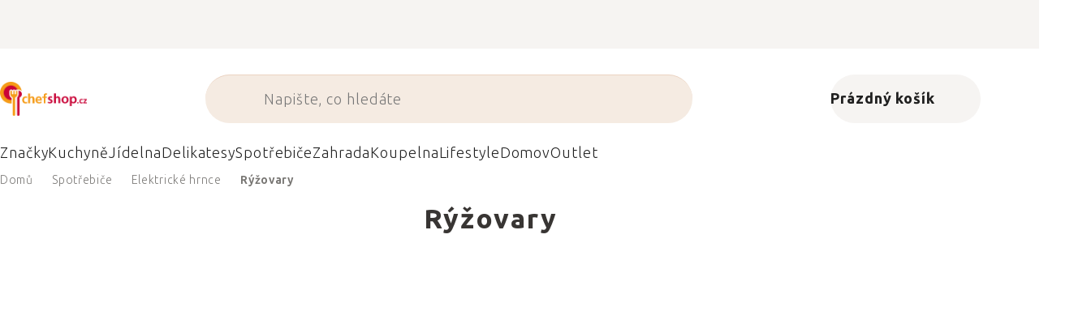

--- FILE ---
content_type: image/svg+xml
request_url: https://cdn.myshoptet.com/usr/www.kulina.cz/user/documents/dklab/img/flags_yotpo/cs.svg
body_size: 188
content:
<svg width="45" height="45" viewBox="0 0 45 45" fill="none" xmlns="http://www.w3.org/2000/svg">
<g clip-path="url(#clip0_16145_73951)">
<g clip-path="url(#clip1_16145_73951)">
<path d="M-7.5 0H52.5V22.5H-7.5V0Z" fill="white"/>
<path d="M-7.5 22.5H52.5V45H-7.5V22.5Z" fill="#D7141A"/>
<path d="M26.25 22.5L-7.5 0V45L26.25 22.5Z" fill="#11457E"/>
</g>
</g>
<defs>
<clipPath id="clip0_16145_73951">
<rect width="45" height="45" rx="22.5" fill="white"/>
</clipPath>
<clipPath id="clip1_16145_73951">
<rect width="60" height="45" fill="white" transform="translate(-7.5)"/>
</clipPath>
</defs>
</svg>


--- FILE ---
content_type: application/javascript; charset=utf-8
request_url: https://cdn.myshoptet.com/usr/www.kulina.cz/user/documents/dklab/project/products_count/20.js?v=1769081700000
body_size: 18106
content:
var kulinaProductsCountDataLayer = {"darkove-poukazy":{"s":"0","p":0},"inspirace":{"s":"0","p":0},"gift-guide":{"s":"0","p":129},"bath-blue":{"s":"0","p":0},"gifts-her":{"s":"0","p":106},"gifts-him":{"s":"0","p":111},"gifts-wine":{"s":"0","p":49},"gifts-coffee":{"s":"0","p":23},"gifts-tea":{"s":"0","p":93},"gifts-garden":{"s":"0","p":23},"gifts-foodie":{"s":"0","p":113},"gifts-wedding":{"s":"0","p":56},"gifts-small":{"s":"0","p":79},"black-friday":{"s":"0","p":1772},"campaign":{"s":"0","p":0},"our-tips":{"s":"0","p":0},"brabantia-tips":{"s":"0","p":48},"severin-grills":{"s":"0","p":14},"shopping-guide-2":{"s":"0","p":0},"wmf-steak":{"s":"0","p":0},"tefal-ingenio":{"s":"0","p":31},"advent":{"s":"0","p":217},"cyber-monday":{"s":"0","p":0},"advent-deco":{"s":"0","p":0},"db":{"s":"0","p":47},"pf-sale":{"s":"0","p":810},"severin-friend":{"s":"0","p":33},"pinkmania":{"s":"0","p":23},"a_jak-vybrat-grill":{"s":"0","p":0},"elektricke-grily":{"s":"0","p":21},"tefal-days":{"s":"0","p":23},"tea-days":{"s":"0","p":135},"mij-collections":{"s":"0","p":502},"hero-month":{"s":"0","p":24},"r_lisy-a-odstavnovace-na-citrusy":{"s":"0","p":0},"r_venkovni-textil":{"s":"0","p":0},"r_piknik":{"s":"0","p":0},"detsky-textil":{"s":"0","p":1},"r_party-dekorace":{"s":"0","p":0},"r_venkovni-osvetleni":{"s":"0","p":0},"r_zahradni-nabytek":{"s":"0","p":0},"r_dozy-na-potraviny":{"s":"0","p":0},"plastove-sklenice":{"s":"0","p":6},"r_lahve-na-vodu":{"s":"0","p":0},"r_termosky":{"s":"0","p":0},"r_svacinove-boxy":{"s":"0","p":0},"chladici-nadoby-na-vino":{"s":"0","p":15},"r_koupelnovy-textil":{"s":"0","p":0},"detske-stolni-lampy":{"s":"0","p":0},"r_kvetinace-a-truhliky":{"s":"0","p":0},"stojany-na-kvetiny":{"s":"0","p":13},"r_zahradni-naradi":{"s":"0","p":0},"konve-na-zalevani":{"s":"0","p":11},"r_rozprasovace":{"s":"0","p":0},"r_kosmeticka-zrcadla":{"s":"0","p":0},"lucerny":{"s":"0","p":50},"ulozne-predmety-a-organizace":{"s":"0","p":66},"velikonocni-textil":{"s":"0","p":0},"r_vanocni-textil":{"s":"0","p":0},"r_piknikove-deky":{"s":"0","p":0},"r_textil-pro-stolovani":{"s":"0","p":0},"_chefshop-fest":{"s":"0","p":0},"_electrofest":{"s":"0","p":0},"xmas-checklist":{"s":"0","p":0},"mij":{"s":"1","p":570,"d":""},"fritezy":{"s":"1","p":10,"d":""},"wusthof":{"s":"1","p":117,"d":""},"stojany-na-cajove-svicky":{"s":"1","p":34,"d":""},"nastavce":{"s":"1","p":13,"d":""},"balsamicove-octy-a-glaze":{"s":"1","p":28,"d":"Octy, glaz\u00e9"},"lifestyle":{"s":"1","p":307,"d":""},"termohrnky":{"s":"1","p":8,"d":"Porcel\u00e1n, se silikonem, kamenina"},"omacky-a-chutney":{"s":"1","p":31,"d":"Ho\u0159\u010dice, ke\u010dup, majon\u00e9za"},"le-creuset":{"s":"1","p":493,"d":""},"zahradni-rukavice":{"s":"1","p":0,"d":""},"joga":{"s":"1","p":0,"d":""},"bezlepkove-produkty":{"s":"1","p":0,"d":""},"dozy-na-maslo":{"s":"1","p":10,"d":""},"kuchynske-obracecky":{"s":"1","p":45,"d":""},"cistici-hadriky-a-uterky":{"s":"1","p":9,"d":""},"kucharske-noze-z-uhlikove-oceli":{"s":"1","p":13,"d":"Velmi ostr\u00e1 \u010depel, dob\u0159e se brous\u00ed"},"puzzle":{"s":"1","p":2,"d":"14, 100, 500, 1000 d\u00edlk\u016f"},"cajove-soupravy":{"s":"1","p":4,"d":"Porcel\u00e1n, litina, keramika"},"pokojove-rostliny":{"s":"1","p":0,"d":""},"piva":{"s":"1","p":0,"d":""},"sablony-na-zdobeni-kavy":{"s":"1","p":0,"d":""},"pochutiny":{"s":"1","p":21,"d":"\u010cokol\u00e1da, o\u0159echy, su\u0161en\u00e9 ovoce"},"valy-na-peceni":{"s":"1","p":1,"d":""},"kose-na-trideny-odpad":{"s":"1","p":5,"d":""},"varecky--naberacky--obracecky-a-spachtle":{"s":"1","p":0,"d":""},"reznicke-noze":{"s":"1","p":11,"d":"Siln\u00e1 \u010depel, porcov\u00e1n\u00ed masa"},"pravitka":{"s":"1","p":1,"d":""},"nocni-stolky":{"s":"1","p":0,"d":""},"titanove-panve-na-palacinky":{"s":"1","p":6,"d":"Nep\u0159ilnav\u00e9 a odoln\u00e9"},"kombuchy":{"s":"1","p":3,"d":""},"cisteni-a-udrzba-grilu":{"s":"1","p":5,"d":"\u0160krabky, \u010dist\u00edc\u00ed spreje a pasty"},"kuchynske-spachtle":{"s":"1","p":12,"d":""},"mleta-kava-arabica-s-robustou":{"s":"1","p":0,"d":""},"povleceni-na-prikryvky":{"s":"1","p":10,"d":""},"grill-party":{"s":"1","p":65,"d":""},"cestovni-polstare":{"s":"1","p":0,"d":""},"ulozne-boxy-a-krabice":{"s":"1","p":29,"d":""},"multifunkcni-elektricke-hrnce":{"s":"1","p":1,"d":""},"muddlery--drtice":{"s":"1","p":4,"d":""},"suncraft":{"s":"1","p":0,"d":""},"lustry":{"s":"1","p":0,"d":""},"sklenene-servirovaci-misy":{"s":"1","p":14,"d":""},"nocni-stolni-lampy":{"s":"1","p":1,"d":""},"titanove-rendliky":{"s":"1","p":1,"d":"Nep\u0159ilnav\u00e9 a odoln\u00e9"},"venkovni-nastenna-svitidla":{"s":"1","p":0,"d":""},"stolni-elektricke-grily":{"s":"1","p":9,"d":""},"tlakove-elektricke-hrnce":{"s":"1","p":0,"d":""},"b2b":{"s":"1","p":0,"d":""},"specialni-japonske-noze":{"s":"1","p":8,"d":"Vyko\u0161\u0165ovac\u00ed, o\u0159ez\u00e1vac\u00ed, na pe\u010divo"},"prirucni-tasky":{"s":"1","p":10,"d":""},"rucniky":{"s":"1","p":39,"d":""},"bezdotykove-odpadkove-kose":{"s":"1","p":0,"d":""},"kryty-na-zavazadla":{"s":"1","p":0,"d":""},"drezove-organizery":{"s":"1","p":22,"d":""},"lyra":{"s":"1","p":22,"d":""},"mill-mortar":{"s":"1","p":102,"d":""},"hotdogovace":{"s":"1","p":0,"d":""},"zahradni-nabytek":{"s":"1","p":3,"d":"Stojany na d\u0159evo, oh\u0159\u00edva\u010de"},"kapslove-kavovary":{"s":"1","p":1,"d":""},"kvetinace-a-truhliky":{"s":"1","p":23,"d":""},"specialni-noze":{"s":"1","p":0,"d":""},"prislusenstvi-pro-kavovary":{"s":"1","p":6,"d":""},"mikasa":{"s":"1","p":0,"d":""},"georg-jensen-damask":{"s":"1","p":0,"d":""},"chlebniky":{"s":"1","p":20,"d":"D\u0159ev\u011bn\u00e9, ocelov\u00e9, plastov\u00e9"},"miacara":{"s":"1","p":0,"d":""},"panve-na-sote":{"s":"1","p":89,"d":"Hlubok\u00e9, na om\u00e1\u010dky a du\u0161en\u00ed"},"elektricke-odstavnovace-a-lisy":{"s":"1","p":13,"d":"Odst\u0159ediv\u00e9, \u0161n\u011bkov\u00e9, na citrusy"},"univerzalni-a-klasicke-panve":{"s":"1","p":315,"d":"Ocel, titan, m\u011b\u010f i litina"},"rucni-mixery-a-slehace":{"s":"1","p":8,"d":""},"venkovni-osvetleni":{"s":"1","p":129,"d":"Lucerny, biokrby, pochodn\u011b"},"kuchynske-uterky":{"s":"1","p":32,"d":""},"doplnky-a-prislusenstvi-pro-panve":{"s":"1","p":21,"d":"Rukojeti, \u00fachyty, v\u00fdpln\u011b"},"svacinove-boxy-a-tasky":{"s":"1","p":79,"d":"Ta\u0161ky i d\u011btsk\u00e9 krabi\u010dky"},"panve-na-livance":{"s":"1","p":6,"d":"Volsk\u00e1 oka, brambor\u00e1ky"},"susicky-ovoce":{"s":"1","p":1,"d":""},"kulina":{"s":"1","p":0,"d":""},"sendvicovace":{"s":"1","p":11,"d":""},"kaiser":{"s":"1","p":0,"d":""},"sichel":{"s":"1","p":0,"d":""},"domaci-pekarny":{"s":"1","p":5,"d":""},"zastery":{"s":"1","p":5,"d":""},"illy":{"s":"1","p":0,"d":""},"robbe-berking":{"s":"1","p":0,"d":""},"prekapavace":{"s":"1","p":11,"d":"Sklen\u011bn\u00e9, nerezov\u00e9, kameninov\u00e9"},"zahradni-dekorace":{"s":"1","p":18,"d":"Krm\u00edtka, schr\u00e1nky, teplom\u011bry"},"ryzovary":{"s":"1","p":3,"d":""},"smoothie-mixery":{"s":"1","p":10,"d":""},"pakove-kavovary":{"s":"1","p":22,"d":""},"style-de-vie":{"s":"1","p":0,"d":""},"kastroly":{"s":"1","p":164,"d":"Sma\u017een\u00ed, p\u0159\u00edprava om\u00e1\u010dek, pe\u010den\u00ed"},"elektricka-struhadla":{"s":"1","p":1,"d":""},"jogurtovace":{"s":"1","p":3,"d":""},"mukitchen":{"s":"1","p":0,"d":""},"cajove-konvice":{"s":"1","p":43,"d":"Klasick\u00e9, s infuz\u00e9rem, sety"},"parni-elektricke-hrnce":{"s":"1","p":0,"d":""},"elektricke-mlynky-na-maso":{"s":"1","p":1,"d":""},"vyrobniky-ledu":{"s":"1","p":1,"d":""},"grilovaci-nacini":{"s":"1","p":31,"d":"Kle\u0161t\u011b, obrace\u010dky, \u0161p\u00edzy, rukavice"},"pouzdra-na-noze":{"s":"1","p":14,"d":""},"elektricke-hrnce":{"s":"1","p":28,"d":"Sous vide, frit\u00e9zy, r\u00fd\u017eovary"},"clatronic":{"s":"1","p":0,"d":""},"plechy-na-peceni":{"s":"1","p":20,"d":"A ro\u0161ty"},"cilio":{"s":"1","p":0,"d":""},"veritable":{"s":"1","p":0,"d":""},"stelton":{"s":"1","p":261,"d":""},"chnapky":{"s":"1","p":28,"d":""},"koupelnove-predlozky":{"s":"1","p":1,"d":""},"jura":{"s":"1","p":0,"d":""},"cukrenky":{"s":"1","p":13,"d":""},"stojany-na-vino":{"s":"1","p":22,"d":"N\u00e1st\u011bnn\u00e9 a voln\u011b stoj\u00edc\u00ed"},"zmrzlinovace":{"s":"1","p":2,"d":""},"prislusenstvi-ke-grilum":{"s":"1","p":93,"d":"N\u00e1dob\u00ed, ro\u0161ty, uhl\u00ed, n\u00e1\u010din\u00ed"},"zapekaci-misy-a-misky":{"s":"1","p":66,"d":"Keramika, porcel\u00e1n, sklo"},"hrnce":{"s":"1","p":661,"d":""},"panve":{"s":"1","p":644,"d":""},"pribory":{"s":"1","p":340,"d":""},"sklenice":{"s":"1","p":393,"d":"Voda, pivo, v\u00edno, \u0161apma\u0148sk\u00e9, whiskey"},"jidelna":{"s":"1","p":3071,"d":""},"jidelni-talire":{"s":"1","p":489,"d":"M\u011blk\u00e9, hlubok\u00e9, dezertn\u00ed"},"hrnky":{"s":"1","p":187,"d":"Samostatn\u011b, v sad\u011b, s infuz\u00e9rem"},"prislusenstvi-pro-mixery-a-slehace":{"s":"1","p":14,"d":""},"sekacky-a-drtice":{"s":"1","p":7,"d":""},"new-in":{"s":"1","p":0,"d":""},"tycove-mixery":{"s":"1","p":12,"d":""},"stolni-mixery":{"s":"1","p":21,"d":""},"kucharske-noze":{"s":"1","p":68,"d":"N\u016f\u017e \u0161\u00e9fkucha\u0159e, prvn\u00ed n\u016f\u017e, univerz\u00e1ln\u00ed"},"sady-nozu":{"s":"1","p":93,"d":"2 - 12 no\u017e\u016f"},"karafy-na-vodu":{"s":"1","p":60,"d":"Sklo, nerez, porcel\u00e1n, se s\u00edtkem"},"grily--udirny--ohniste-a-pece":{"s":"1","p":66,"d":"Ohni\u0161t\u011b, pece, raclette"},"detske-nadobi":{"s":"1","p":37,"d":"Silikonov\u00e9, porcel\u00e1nov\u00e9 s p\u0159\u00edbory"},"emile-henry":{"s":"1","p":7,"d":""},"de-buyer":{"s":"1","p":394,"d":""},"staub":{"s":"1","p":42,"d":""},"zwilling":{"s":"1","p":271,"d":""},"woll":{"s":"1","p":184,"d":""},"wmf":{"s":"1","p":510,"d":""},"steakove-pribory":{"s":"1","p":5,"d":""},"steakove-noze":{"s":"1","p":8,"d":"Steak si zaslou\u017e\u00ed po\u0159\u00e1dn\u00fd n\u016f\u017e"},"lamart":{"s":"1","p":1,"d":""},"kavovary-a-presovace":{"s":"1","p":41,"d":"Automatick\u00e9, p\u00e1kov\u00e9, nap\u011b\u0148ova\u010de"},"rendliky":{"s":"1","p":89,"d":"Rychl\u00e9 va\u0159en\u00ed mal\u00fdch porc\u00ed"},"dozy-na-potraviny":{"s":"1","p":209,"d":"Sklen\u011bn\u00e9, plastov\u00e9, vakuov\u00e9"},"bestsellers":{"s":"1","p":132,"d":""},"tefal":{"s":"1","p":218,"d":""},"3d-dekorace":{"s":"1","p":3,"d":""},"vyrobniky-sody":{"s":"1","p":4,"d":""},"dozy-na-skladovani-kavy":{"s":"1","p":4,"d":""},"zahradni-nuzky":{"s":"1","p":0,"d":""},"jidelni-stoly":{"s":"1","p":0,"d":""},"titanove-sady-hrncu":{"s":"1","p":0,"d":"Nep\u0159ilnav\u00e9 a odoln\u00e9"},"cukrarske-noze":{"s":"1","p":1,"d":"Precizn\u00ed \u0159ez pi\u0161kotem"},"ryze-a-rizota":{"s":"1","p":0,"d":""},"robot":{"s":"1","p":103,"d":""},"noze-na-dopisy":{"s":"1","p":1,"d":""},"knihy":{"s":"1","p":0,"d":""},"pecici-formy-na-tartaletky":{"s":"1","p":3,"d":""},"medene-kastroly":{"s":"1","p":13,"d":"Rovnom\u011brn\u011b a rychle se rozp\u00e1l\u00ed"},"mlekovary":{"s":"1","p":6,"d":"Dvojit\u00e9 dno, bez p\u0159ip\u00e1len\u00ed"},"vika-k-misam":{"s":"1","p":4,"d":""},"zarovky":{"s":"1","p":6,"d":"120 - 600 lm"},"udirny":{"s":"1","p":0,"d":""},"gifts-have-it-all":{"s":"1","p":33,"d":""},"sklenene-rychlovarne-konvice":{"s":"1","p":9,"d":""},"sady-nozu-se-stojanem":{"s":"1","p":50,"d":"Magnetick\u00e9 i stojac\u00ed bloky"},"moderni-stolni-lampy":{"s":"1","p":45,"d":""},"loupaci-noze":{"s":"1","p":11,"d":"Slupky, \u010dist\u011bn\u00ed zeleniny, ovoce, hub"},"medene-sady-hrncu":{"s":"1","p":4,"d":"Rovnom\u011brn\u011b a rychle se rozp\u00e1l\u00ed"},"haky-a-metly":{"s":"1","p":13,"d":""},"fritz-hansen":{"s":"1","p":58,"d":""},"litinove-hrnce":{"s":"1","p":16,"d":"Nejl\u00e9pe dr\u017e\u00ed teplo, vydr\u017e\u00ed roky"},"titanove-kastroly":{"s":"1","p":7,"d":"Nep\u0159ilnav\u00e9 a odoln\u00e9"},"detske-dekorativni-polstare":{"s":"1","p":0,"d":""},"dotykove-odpadkove-kose":{"s":"1","p":65,"d":""},"sperkovnice":{"s":"1","p":3,"d":""},"jidelni-lzicky":{"s":"1","p":25,"d":"\u010cajov\u00e9, k\u00e1vov\u00e9, dezertn\u00ed"},"moooi":{"s":"1","p":16,"d":""},"stojany-na-konicke-svicky":{"s":"1","p":42,"d":""},"guardini":{"s":"1","p":28,"d":""},"kancelarske-doplnky":{"s":"1","p":3,"d":"Magnety, z\u00e1lo\u017eky, stoj\u00e1nky"},"smeg":{"s":"1","p":21,"d":""},"proteiny":{"s":"1","p":0,"d":""},"pebbly":{"s":"1","p":78,"d":""},"electroweek":{"s":"1","p":49,"d":""},"vanocni-dekorace":{"s":"1","p":18,"d":"Ozdoby, sv\u00edcny, figurky"},"armando":{"s":"1","p":13,"d":""},"vitaminy-a-mineraly":{"s":"1","p":0,"d":""},"zinky":{"s":"1","p":0,"d":""},"hlinikove-rendliky":{"s":"1","p":11,"d":"Leh\u010d\u00ed, nep\u0159ilnav\u00e9"},"kahler":{"s":"1","p":78,"d":""},"fitness":{"s":"1","p":0,"d":""},"slanky-a-peprenky":{"s":"1","p":19,"d":""},"ovocne-octy":{"s":"1","p":3,"d":"Mango, t\u0159e\u0161e\u0148 ..."},"jmenovky":{"s":"1","p":1,"d":""},"pestovani-rostlin":{"s":"1","p":48,"d":"Kv\u011btin\u00e1\u010de, stojany, konve"},"obloukove-stojaci-lampy":{"s":"1","p":0,"d":""},"cestovni-doplnky":{"s":"1","p":29,"d":"Na kosmetiku, laptopy, jmenovky"},"parni-hrnce":{"s":"1","p":6,"d":"Zdrav\u00e9 du\u0161en\u00ed, zachov\u00e1 \u017eiviny"},"pro-milovniky-kavy":{"s":"1","p":14,"d":"Ml\u00fdnky, d\u00f3zy na k\u00e1vu i kapsle"},"keramicke-univerzalni-panve":{"s":"1","p":11,"d":"Keramick\u00fd povrch, nep\u0159ilnav\u00e9"},"vanocni-stolovani":{"s":"1","p":0,"d":"Sklenice, tal\u00ed\u0159e, p\u0159\u00edbory, eta\u017e\u00e9ry"},"tapety":{"s":"1","p":0,"d":""},"talire-na-tapas":{"s":"1","p":23,"d":""},"noze-na-zeleninu":{"s":"1","p":0,"d":""},"party-dekorace":{"s":"1","p":0,"d":""},"electrofest":{"s":"1","p":80,"d":""},"otviraky-na-lahve":{"s":"1","p":8,"d":""},"stojanky-na-tuzky":{"s":"1","p":3,"d":"Pera, stoj\u00e1nky na tu\u017eky"},"venkovni-koberce":{"s":"1","p":0,"d":""},"dekorace":{"s":"1","p":447,"d":""},"plastove-dozy":{"s":"1","p":40,"d":""},"platkovaci-a-porcovaci-noze":{"s":"1","p":10,"d":"Dlouh\u00e1 \u010depel, rovnom\u011brn\u00e9 pl\u00e1tkov\u00e1n\u00ed"},"domaci-aroma-difuzery":{"s":"1","p":22,"d":""},"ocelove-univerzalni-panve":{"s":"1","p":32,"d":"Nep\u0159ilnav\u00e9 po vyp\u00e1len\u00ed, vydr\u017e\u00ed roky"},"dvoumistne-pohovky":{"s":"1","p":0,"d":""},"knihovny":{"s":"1","p":0,"d":""},"botniky":{"s":"1","p":1,"d":""},"sklenice-na-med":{"s":"1","p":1,"d":""},"kbeliky-na-led":{"s":"1","p":3,"d":""},"the-tea-republic":{"s":"1","p":0,"d":""},"barmanske-lzicky":{"s":"1","p":3,"d":""},"vanocni-textil":{"s":"1","p":2,"d":"Ubrusy, pol\u0161t\u00e1\u0159e"},"spring-cleaning":{"s":"1","p":0,"d":""},"doplnky-stravy":{"s":"1","p":0,"d":""},"kosmetika-pro-deti":{"s":"1","p":0,"d":""},"nordur-salt":{"s":"1","p":3,"d":""},"korenky-a-mlynky-na-koreni":{"s":"1","p":190,"d":""},"lenosky-a-otomany":{"s":"1","p":0,"d":""},"sitka-na-caj":{"s":"1","p":14,"d":""},"ac-perchs-thehandel":{"s":"1","p":45,"d":""},"cistici-prostredky":{"s":"1","p":2,"d":"N\u00e1bytek, koupelna, podlahy"},"hlinikove-kastroly":{"s":"1","p":6,"d":"Leh\u010d\u00ed, nep\u0159ilnav\u00e9"},"raclette-grily":{"s":"1","p":1,"d":""},"week-mind":{"s":"1","p":12,"d":""},"cajove-konvice-s-infuzerem":{"s":"1","p":11,"d":"Sklo, keramika, nerez"},"oxo":{"s":"1","p":86,"d":""},"vune-do-domacnosti-a-difuzery":{"s":"1","p":22,"d":"Aroma difuz\u00e9ry"},"prisazena-stropni-svitidla":{"s":"1","p":2,"d":""},"keramicke-rendliky":{"s":"1","p":4,"d":"Keramick\u00fd povrch, nep\u0159ilnav\u00e9"},"sprchove-zavesy":{"s":"1","p":0,"d":""},"batohy":{"s":"1","p":2,"d":""},"vyvrtky":{"s":"1","p":48,"d":"\u010c\u00ed\u0161nick\u00e9, p\u00e1kov\u00e9, otv\u00edr\u00e1ky"},"zrnkova-kava-100-robusta":{"s":"1","p":0,"d":""},"kuchynsky-textil":{"s":"1","p":65,"d":"Ut\u011brky, ch\u0148apky, z\u00e1st\u011bry"},"sklenice-na-pivo":{"s":"1","p":14,"d":""},"odstredivky-na-salat":{"s":"1","p":8,"d":""},"plynove-grily-a-prislusenstvi":{"s":"1","p":0,"d":""},"dverni-zarazky":{"s":"1","p":6,"d":""},"ostatni-kuchynske-nacini":{"s":"1","p":0,"d":""},"gifts-in-law":{"s":"1","p":0,"d":""},"gift-home":{"s":"1","p":15,"d":""},"great-granola":{"s":"1","p":0,"d":""},"jidelni-stolicky":{"s":"1","p":0,"d":""},"kosmeticke-kufriky-a-tasky":{"s":"1","p":22,"d":""},"odpadkove-kose":{"s":"1","p":200,"d":"Ped\u00e1lov\u00e9, dotykov\u00e9, na kompost"},"holici-sady":{"s":"1","p":0,"d":""},"elvio-cogno":{"s":"1","p":1,"d":""},"detsky-sedaci-nabytek":{"s":"1","p":0,"d":""},"termolahve":{"s":"1","p":50,"d":"400 ml - 1 litr"},"nastenne-dekorace":{"s":"1","p":5,"d":"Obrazy, tapis\u00e9rie"},"regenracni-doplnky":{"s":"1","p":0,"d":""},"coffee-days":{"s":"1","p":169,"d":""},"odkapavace-na-pribory":{"s":"1","p":1,"d":""},"gyutoh-a-chutoh-japonske-noze":{"s":"1","p":13,"d":"Japonsk\u00fd kucha\u0159sk\u00fd n\u016f\u017e, z\u00e1klad kuchyn\u011b"},"kuchynske-roboty-a-food-processory":{"s":"1","p":105,"d":"A food processory"},"minutky":{"s":"1","p":5,"d":""},"pecici-formy-na-chleba":{"s":"1","p":27,"d":""},"povleceni-na-polstare":{"s":"1","p":11,"d":""},"konfitury":{"s":"1","p":0,"d":""},"oleje-tuky-a-octy":{"s":"1","p":66,"d":"Olivov\u00e9, ochucen\u00e9, balzamica"},"color-red":{"s":"1","p":39,"d":""},"elektricke-plotynky":{"s":"1","p":3,"d":""},"keramicke-panve-na-sote":{"s":"1","p":1,"d":"Keramick\u00fd povrch, nep\u0159ilnav\u00e9"},"kuchynske-kompostery":{"s":"1","p":8,"d":""},"venkovni-dekorativni-osvetleni":{"s":"1","p":2,"d":""},"jidelni-hulky":{"s":"1","p":21,"d":""},"jidelni-vidlicky":{"s":"1","p":16,"d":"P\u0159\u00edborov\u00e9, dezertn\u00ed, steakov\u00e9"},"naberacky-na-polevky-a-omacky":{"s":"1","p":32,"d":""},"nerezove-rychlovarne-konvice":{"s":"1","p":36,"d":""},"rosendahl":{"s":"1","p":80,"d":""},"prani":{"s":"1","p":49,"d":"Ko\u0161e na pr\u00e1dlo, prac\u00ed prost\u0159edky"},"chilli-no5":{"s":"1","p":22,"d":""},"keramicke-dozy":{"s":"1","p":33,"d":""},"sklenice-na-long-drink":{"s":"1","p":36,"d":""},"pilniky":{"s":"1","p":1,"d":""},"orezavatka":{"s":"1","p":1,"d":""},"litinove-univerzalni-panve":{"s":"1","p":19,"d":"Nejl\u00e9pe dr\u017e\u00ed teplo, vydr\u017e\u00ed roky"},"sady-nozu-bez-stojanu":{"s":"1","p":43,"d":"V pouzd\u0159e \u010di krabi\u010dce"},"jidelni-lzice":{"s":"1","p":28,"d":"Keramick\u00e9, nerezov\u00e9"},"adaptogeny":{"s":"1","p":0,"d":""},"tradicni-cukrovinky":{"s":"1","p":0,"d":""},"boxy-na-vatove-tycinky":{"s":"1","p":1,"d":""},"circulon":{"s":"1","p":47,"d":""},"kosiky-na-pecivo":{"s":"1","p":28,"d":"Bavln\u011bn\u00e9, pleten\u00e9, kovov\u00e9"},"sul":{"s":"1","p":44,"d":"\u010cist\u00e1 a ochucen\u00e1"},"ocelove-panve-na-sote":{"s":"1","p":9,"d":"Nep\u0159ilnav\u00e9 po vyp\u00e1len\u00ed, vydr\u017e\u00ed roky"},"holici-potreby":{"s":"1","p":3,"d":"Strojky, \u0161t\u011btce, b\u0159itvy"},"rezacky-folii":{"s":"1","p":3,"d":""},"kuchynske-pomucky":{"s":"1","p":384,"d":""},"nakladane-a-konzervovane-produkty":{"s":"1","p":40,"d":"Om\u00e1\u010dky, chutney, zelenina"},"sklo":{"s":"1","p":510,"d":""},"santoku-japonske-noze":{"s":"1","p":21,"d":"Nelepiv\u00e1 vy\u0161\u0161\u00ed \u010depel, univerz\u00e1ln\u00ed"},"kuchynska-struhadla":{"s":"1","p":37,"d":""},"organicka-kava":{"s":"1","p":0,"d":""},"topinkovace--sendvicovace-a-toustovace":{"s":"1","p":59,"d":"Vaflova\u010de, pala\u010dinkova\u010de"},"sady-povleceni":{"s":"1","p":17,"d":""},"svacinove-sacky-a-tasky":{"s":"1","p":14,"d":""},"salad-to-go":{"s":"1","p":26,"d":""},"brusne-kameny":{"s":"1","p":19,"d":""},"max-benjamin":{"s":"1","p":0,"d":""},"lie-gourmet":{"s":"1","p":25,"d":""},"priborove-vidlicky":{"s":"1","p":7,"d":""},"sumiva-vina":{"s":"1","p":3,"d":""},"koupelnove-sady":{"s":"1","p":4,"d":""},"samolepky-na-zed":{"s":"1","p":0,"d":""},"radia-a-reproduktory":{"s":"1","p":0,"d":""},"courreges":{"s":"1","p":6,"d":""},"behouny":{"s":"1","p":0,"d":""},"salky-s-podsalky":{"s":"1","p":41,"d":""},"bila-vina":{"s":"1","p":0,"d":""},"zupany-a-spa":{"s":"1","p":6,"d":""},"restart-coffee":{"s":"1","p":1,"d":""},"boxy-na-vajicka":{"s":"1","p":7,"d":""},"cisnicke-vyvrtky":{"s":"1","p":25,"d":""},"uklidove-pomucky":{"s":"1","p":6,"d":"Smet\u00e1\u010dky, kbel\u00edky"},"detsky-textil-do-loznice":{"s":"1","p":0,"d":""},"hlinikove-grilovaci-panve":{"s":"1","p":5,"d":"Lehk\u00e9, nep\u0159ilnav\u00e9"},"chefshop-days":{"s":"1","p":36,"d":""},"koupelnove-police":{"s":"1","p":6,"d":""},"week-body":{"s":"1","p":17,"d":""},"pelisky-pro-domaci-mazlicky":{"s":"1","p":0,"d":""},"nealkoholicka-piva":{"s":"1","p":0,"d":""},"ramecky-na-obrazy":{"s":"1","p":0,"d":""},"mepal":{"s":"1","p":36,"d":""},"detske-deky":{"s":"1","p":1,"d":""},"wmf-days":{"s":"1","p":32,"d":""},"poklopy-na-konvice":{"s":"1","p":0,"d":""},"prostredky-na-nadobi":{"s":"1","p":7,"d":""},"zapichovaci-venkovni-osvetleni":{"s":"1","p":1,"d":""},"lekue":{"s":"1","p":109,"d":""},"podnozky":{"s":"1","p":0,"d":""},"bjorn-wiinblad":{"s":"1","p":1,"d":""},"kufry-na-naradi":{"s":"1","p":0,"d":""},"stolicky":{"s":"1","p":0,"d":""},"manikury":{"s":"1","p":13,"d":""},"cerne-caje":{"s":"1","p":55,"d":""},"obojky-a-voditka":{"s":"1","p":0,"d":""},"fotoramecky":{"s":"1","p":13,"d":""},"hlinikove-univerzalni-panve":{"s":"1","p":105,"d":"Lehk\u00e9, nep\u0159ilnav\u00e9"},"balsamicova-glaze":{"s":"1","p":8,"d":"Jahoda, f\u00edk, lan\u00fd\u017e ..."},"detske-povlaky-na-prikryvky":{"s":"1","p":0,"d":""},"kase":{"s":"1","p":0,"d":""},"kuchynske-naberacky":{"s":"1","p":38,"d":""},"liiton":{"s":"1","p":8,"d":""},"nerezove-sady-hrncu":{"s":"1","p":63,"d":"Univerz\u00e1ln\u00ed, vydr\u017e\u00ed roky"},"steakove-jidelni-noze":{"s":"1","p":28,"d":""},"kuchynske-odmerky":{"s":"1","p":25,"d":""},"keramicke-sady-hrncu":{"s":"1","p":0,"d":"Keramick\u00fd povrch, nep\u0159ilnav\u00e9"},"rooibos-caje":{"s":"1","p":13,"d":""},"detektory-koure":{"s":"1","p":0,"d":""},"nerezove-poklice":{"s":"1","p":29,"d":""},"britvy-a-holici-strojky":{"s":"1","p":2,"d":""},"plynove-grily":{"s":"1","p":0,"d":""},"sprchove-sterky":{"s":"1","p":18,"d":""},"vonne-karty":{"s":"1","p":0,"d":""},"hlinikove-servirovaci-panve":{"s":"1","p":6,"d":"Lehk\u00e9, nep\u0159ilnav\u00e9"},"postovni-schranky":{"s":"1","p":1,"d":""},"prirucni-kufry":{"s":"1","p":0,"d":""},"hlinikove-panve-na-livance":{"s":"1","p":1,"d":"Lehk\u00e9, nep\u0159ilnav\u00e9"},"kava-a-caj":{"s":"1","p":133,"d":"Zrnka, sypan\u00e9 i porcovan\u00e9 \u010daje"},"sklenice-na-koktejly":{"s":"1","p":30,"d":""},"valy-a-valecky-na-peceni":{"s":"1","p":3,"d":"P\u0159\u00edprava a tvarov\u00e1n\u00ed t\u011bsta"},"detske-hacky-a-raminka":{"s":"1","p":0,"d":""},"grilovaci-nadobi":{"s":"1","p":19,"d":"Kotl\u00edky, pe\u010d\u00edc\u00ed kameny, p\u00e1nve"},"plantin":{"s":"1","p":32,"d":""},"kuchynske-krajece-na-zeleninu":{"s":"1","p":6,"d":""},"orechy-v-cokolade":{"s":"1","p":11,"d":""},"keramicke-servirovaci-panve":{"s":"1","p":0,"d":"Keramick\u00fd povrch, nep\u0159ilnav\u00e9"},"detske-zidle":{"s":"1","p":0,"d":""},"kuchynske-cistici-prostredky":{"s":"1","p":12,"d":"N\u00e1dob\u00ed, univerz\u00e1ln\u00ed, na z\u00e1pach"},"kresla":{"s":"1","p":0,"d":""},"dekorativni-polstare":{"s":"1","p":41,"d":""},"titanove-panve-na-livance":{"s":"1","p":0,"d":"Nep\u0159ilnav\u00e9 a odoln\u00e9"},"kolageny":{"s":"1","p":3,"d":""},"dezertni-talire":{"s":"1","p":60,"d":""},"zahradni-pochodne":{"s":"1","p":14,"d":""},"houpaci-site":{"s":"1","p":0,"d":""},"organizery-sperku":{"s":"1","p":3,"d":""},"police":{"s":"1","p":2,"d":""},"medene-wok-panve":{"s":"1","p":1,"d":"Rovnom\u011brn\u011b a rychle rozp\u00e1len\u00e9"},"ovoce-v-cokolade":{"s":"1","p":0,"d":""},"hestan":{"s":"1","p":49,"d":""},"servirovaci-panve":{"s":"1","p":35,"d":"Udr\u017euj\u00ed teplo, snadn\u00e1 manipulace"},"samostatne-podsalky":{"s":"1","p":18,"d":""},"tapiserie":{"s":"1","p":1,"d":""},"cukrarske-sacky":{"s":"1","p":3,"d":""},"sady-hrnku":{"s":"1","p":18,"d":""},"noze-na-maslo":{"s":"1","p":8,"d":""},"textil-pro-stolovani":{"s":"1","p":65,"d":"Prost\u00edr\u00e1n\u00ed, podt\u00e1cky, ubrousky"},"sklenice-na-whisky":{"s":"1","p":42,"d":""},"batohy-a-tasky":{"s":"1","p":18,"d":""},"cajove-konvice-s-ohrivacem":{"s":"1","p":2,"d":"Sklen\u011bn\u00e9 a nerezov\u00e9"},"naradi":{"s":"1","p":0,"d":""},"konferencni-stolky":{"s":"1","p":5,"d":""},"polarbox":{"s":"1","p":27,"d":""},"dortove-formy-a-ramy":{"s":"1","p":53,"d":""},"orechy-a-susene-ovoce":{"s":"1","p":9,"d":"Mandle, ke\u0161u, pist\u00e1cie"},"titanove-grilovaci-panve":{"s":"1","p":11,"d":"Nep\u0159ilnav\u00e9 a odoln\u00e9"},"yaxell":{"s":"1","p":5,"d":""},"sirupy":{"s":"1","p":2,"d":""},"holmegaard":{"s":"1","p":28,"d":""},"priborove-lzicky":{"s":"1","p":2,"d":""},"kava":{"s":"1","p":1,"d":"Arabika, robusta"},"detske-prikryvky":{"s":"1","p":0,"d":""},"zdrava-vyziva":{"s":"1","p":12,"d":"Sn\u00eddan\u011b, sportovn\u00ed v\u00fd\u017eiva"},"plastove-servirovaci-misy":{"s":"1","p":4,"d":""},"opasky-na-naradi":{"s":"1","p":0,"d":""},"tvoritka-na-led":{"s":"1","p":22,"d":""},"hubsch":{"s":"1","p":6,"d":""},"bloomingville":{"s":"1","p":7,"d":""},"modulove-pohovky":{"s":"1","p":0,"d":""},"osobni-doplnky":{"s":"1","p":23,"d":"Di\u00e1\u0159e, kl\u00ed\u010denky, vizitk\u00e1\u0159e"},"chranice-prstu":{"s":"1","p":0,"d":""},"sekacky-na-maso":{"s":"1","p":20,"d":"Na kosti, klouby, drcen\u00ed"},"drevene-poklice":{"s":"1","p":0,"d":""},"outdoor-vareni":{"s":"1","p":2,"d":""},"nabytek":{"s":"1","p":91,"d":"Stoly, police, \u00falo\u017en\u00e9 p\u0159edm\u011bty"},"ubrousky":{"s":"1","p":6,"d":"Pap\u00edrov\u00e9, l\u00e1tkov\u00e9, dr\u017e\u00e1ky"},"jidelni-noze":{"s":"1","p":50,"d":"Steakov\u00e9, p\u0159\u00edborov\u00e9, na m\u00e1slo"},"nastenky":{"s":"1","p":0,"d":""},"santoku-noze-z-damascenske-oceli":{"s":"1","p":6,"d":"Extr\u00e9mn\u011b odoln\u00e1 a ostr\u00e1 \u010depel"},"obrazova-svitidla":{"s":"1","p":18,"d":""},"nastenne-mapy":{"s":"1","p":0,"d":""},"koupelnove-organizery":{"s":"1","p":31,"d":"Make up, kapesn\u00edky, tamp\u00f3ny"},"kartace-na-telo":{"s":"1","p":0,"d":""},"lune-tea":{"s":"1","p":0,"d":""},"kolekce-nadobi":{"s":"1","p":0,"d":""},"kimchi-a-kvasena-zelenina":{"s":"1","p":0,"d":""},"kyosun":{"s":"1","p":0,"d":""},"pecici-formy-na-pizzu":{"s":"1","p":2,"d":""},"noze-na-syr":{"s":"1","p":15,"d":"Pevn\u00e1 \u010depel a otvory proti lepen\u00ed"},"philippi":{"s":"1","p":121,"d":""},"prkna-na-zehleni":{"s":"1","p":4,"d":""},"potreby-na-manikuru":{"s":"1","p":41,"d":"N\u016f\u017eti\u010dky, kle\u0161ti\u010dky, pinzety"},"halloween":{"s":"1","p":31,"d":""},"pintinox":{"s":"1","p":8,"d":""},"houbicky":{"s":"1","p":3,"d":""},"moderni-vazy":{"s":"1","p":44,"d":""},"xmas-mood":{"s":"1","p":25,"d":""},"kolebky-na-bylinky":{"s":"1","p":2,"d":""},"dranzirovaci-noze":{"s":"1","p":0,"d":"Odd\u011blov\u00e1n\u00ed masa od kost\u00ed"},"hrnce-na-testoviny":{"s":"1","p":6,"d":"A ch\u0159est"},"klasicke-vazy":{"s":"1","p":76,"d":""},"snidanove-talire":{"s":"1","p":14,"d":""},"oriskova-masla-a-kremy":{"s":"1","p":6,"d":""},"vlasova-kosmetika":{"s":"1","p":0,"d":""},"ca-la-bionda":{"s":"1","p":0,"d":""},"venkovni-textil":{"s":"1","p":0,"d":""},"ulozny-nabytek":{"s":"1","p":2,"d":"Police"},"prislusenstvi-ke-krbum":{"s":"1","p":8,"d":""},"prislusenstvi-k-vinu":{"s":"1","p":41,"d":"Uz\u00e1v\u011bry, n\u00e1levky, cel\u00e9 sady"},"estoublon":{"s":"1","p":27,"d":""},"shakery":{"s":"1","p":12,"d":""},"elektricke-lisy-na-citrusy":{"s":"1","p":9,"d":""},"odkapavace-na-nadobi":{"s":"1","p":20,"d":""},"pribory-na-syry":{"s":"1","p":0,"d":""},"prislusenstvi-pro-plynove-grily":{"s":"1","p":0,"d":""},"xmas-table":{"s":"1","p":54,"d":""},"snidane":{"s":"1","p":6,"d":"Granoly, o\u0159\u00ed\u0161kov\u00e1 m\u00e1sla, m\u00fcsli ..."},"jidelni-sady-priboru":{"s":"1","p":70,"d":""},"circulon-scratchdefense":{"s":"1","p":14,"d":""},"misy-k-robotum":{"s":"1","p":14,"d":""},"doplnky-pro-domaci-mazlicky":{"s":"1","p":2,"d":""},"vidlicky-na-maso":{"s":"1","p":7,"d":""},"kosmeticka-zrcadla":{"s":"1","p":22,"d":"Kapesn\u00ed, stoln\u00ed, n\u00e1st\u011bnn\u00e1"},"stojany-a-zarazky-na-knihy":{"s":"1","p":2,"d":""},"sady-zavazadel":{"s":"1","p":0,"d":""},"litinove-panve-na-sote":{"s":"1","p":0,"d":"Nejl\u00e9pe dr\u017e\u00ed teplo, vydr\u017e\u00ed roky"},"venkovni-stojaci-lampy":{"s":"1","p":0,"d":""},"sesivacky":{"s":"1","p":0,"d":""},"jiggery--odmerky":{"s":"1","p":7,"d":""},"espro":{"s":"1","p":18,"d":""},"detske-povleceni":{"s":"1","p":0,"d":""},"stouchadla":{"s":"1","p":8,"d":""},"cervena-vina":{"s":"1","p":4,"d":""},"granoly":{"s":"1","p":0,"d":""},"zasobniky-na-kavove-kapsle":{"s":"1","p":2,"d":""},"kuchynske-nuzky":{"s":"1","p":16,"d":""},"koupelnove-cistici-prostredky":{"s":"1","p":4,"d":"Sklo, toaleta, vodn\u00ed k\u00e1men"},"steakove-vidlicky":{"s":"1","p":3,"d":""},"obrazy":{"s":"1","p":1,"d":""},"rucni-mlynky-na-koreni":{"s":"1","p":83,"d":""},"zavesna-svitidla":{"s":"1","p":53,"d":""},"stojany-na-casopisy":{"s":"1","p":3,"d":""},"zrcadlove-samolepky":{"s":"1","p":0,"d":""},"lisy-a-odstavnovace-na-citrusy":{"s":"1","p":10,"d":""},"spony-na-bankovky":{"s":"1","p":2,"d":""},"organicke-potraviny":{"s":"1","p":0,"d":""},"stojaci-zrcadla":{"s":"1","p":0,"d":""},"smesi-na-peceni-a-vareni":{"s":"1","p":2,"d":""},"kavove-kapsle":{"s":"1","p":0,"d":""},"pletova-kosmetika":{"s":"1","p":0,"d":""},"fritaire":{"s":"1","p":0,"d":""},"nuzticky":{"s":"1","p":6,"d":""},"ubrusy":{"s":"1","p":1,"d":"Bavln\u011bn\u00e9, vinylov\u00e9, z\u00e1va\u017e\u00ed"},"beanbagy":{"s":"1","p":0,"d":""},"cestovni-organizery":{"s":"1","p":0,"d":""},"clarysse":{"s":"1","p":25,"d":""},"stojany-na-obleceni":{"s":"1","p":13,"d":""},"olivovy-olej":{"s":"1","p":12,"d":"Extra panensk\u00e9"},"ostatni-lisy":{"s":"1","p":9,"d":""},"superpotraviny":{"s":"1","p":2,"d":""},"kartace":{"s":"1","p":26,"d":""},"organicke-pochutiny":{"s":"1","p":0,"d":""},"tycinky-a-snacky":{"s":"1","p":1,"d":""},"detske-pufy-a-beanbagy":{"s":"1","p":0,"d":""},"smoothie-challenge":{"s":"1","p":15,"d":""},"dozy-na-skladovani-caje":{"s":"1","p":2,"d":""},"litinove-panve-na-livance":{"s":"1","p":1,"d":"Nejl\u00e9pe dr\u017e\u00ed teplo, vydr\u017e\u00ed roky"},"servirovaci-kleste":{"s":"1","p":17,"d":""},"jack-lucy":{"s":"1","p":4,"d":""},"kavove-lzicky":{"s":"1","p":8,"d":""},"mill-mortar-collections":{"s":"1","p":102,"d":""},"pecici-formy-na-babovku":{"s":"1","p":20,"d":""},"elektricke-mlynky-na-koreni":{"s":"1","p":6,"d":""},"sjostrand":{"s":"1","p":0,"d":""},"zrcadla":{"s":"1","p":3,"d":"N\u00e1st\u011bnn\u00e1, kosmetick\u00e1"},"dalsi-santoku-noze":{"s":"1","p":1,"d":""},"textil-do-loznice":{"s":"1","p":53,"d":"Povle\u010den\u00ed, prost\u011bradla, p\u0159ehozy"},"nastenna-svitidla":{"s":"1","p":28,"d":"B\u011b\u017en\u00e9 i dekorativn\u00ed"},"palicky":{"s":"1","p":4,"d":""},"kose-a-nadoby-na-bioodpad":{"s":"1","p":14,"d":""},"zack":{"s":"1","p":170,"d":""},"cedniky":{"s":"1","p":25,"d":""},"viva-scandinavia":{"s":"1","p":59,"d":""},"medene-panve-na-palacinky":{"s":"1","p":0,"d":"Rovnom\u011brn\u011b a rychle rozp\u00e1len\u00e9"},"olivy-a-kapary":{"s":"1","p":2,"d":""},"smetaky-a-smetacky":{"s":"1","p":5,"d":""},"hodiny":{"s":"1","p":8,"d":"Bud\u00edky"},"zahradni-sochy":{"s":"1","p":1,"d":""},"otviraky":{"s":"1","p":8,"d":"Na konzervy i sklenice"},"ocelove-servirovaci-panve":{"s":"1","p":2,"d":"Nep\u0159ilnav\u00e9 po vyp\u00e1len\u00ed, vydr\u017e\u00ed roky"},"gifts-design":{"s":"1","p":41,"d":""},"deky":{"s":"1","p":2,"d":""},"rohove-pohovky":{"s":"1","p":0,"d":""},"detske-stoly":{"s":"1","p":0,"d":""},"nealkoholicka-vina":{"s":"1","p":0,"d":""},"uklid-a-organizace":{"s":"1","p":30,"d":"Odpadkov\u00e9 ko\u0161e, smet\u00e1\u010dky, \u010disti\u010de"},"velikonocni-dekorace":{"s":"1","p":0,"d":"Ozdoby, figurky"},"popelniky":{"s":"1","p":2,"d":""},"piknikove-deky":{"s":"1","p":0,"d":""},"klasicke-keramicke-hrnce":{"s":"1","p":7,"d":"Keramick\u00fd povrch, nep\u0159ilnav\u00e9"},"zavesy":{"s":"1","p":0,"d":""},"nacini-pro-pripravu-surovin":{"s":"1","p":33,"d":"Kle\u0161t\u011b, pali\u010dky, vidli\u010dky na maso"},"ocelove-panve-na-livance":{"s":"1","p":4,"d":"Nep\u0159ilnav\u00e9 po vyp\u00e1len\u00ed, vydr\u017e\u00ed roky"},"obaly-a-kryty-na-grily":{"s":"1","p":12,"d":"A stojany"},"vesaky-na-rucniky":{"s":"1","p":31,"d":""},"kalendare-a-planovace":{"s":"1","p":1,"d":""},"susene-maso-a-uzeniny":{"s":"1","p":0,"d":""},"kiritsuke-japonske-noze":{"s":"1","p":5,"d":"Kr\u00e1jen\u00ed zeleniny, filetov\u00e1n\u00ed masa a ryb"},"pecici-ramy":{"s":"1","p":29,"d":""},"nalevatka":{"s":"1","p":0,"d":""},"detska-kresla":{"s":"1","p":0,"d":""},"lion-sabatier":{"s":"1","p":58,"d":""},"stropni-svitidla":{"s":"1","p":55,"d":"Z\u00e1v\u011bsn\u00e1, p\u0159isazen\u00e1"},"sady-mis":{"s":"1","p":10,"d":""},"kolicky-na-pradlo":{"s":"1","p":0,"d":""},"pro-milovniky-caje":{"s":"1","p":21,"d":"S\u00edtka, oh\u0159\u00edva\u010de, filtry, d\u00f3zy"},"nerezove-univerzalni-panve":{"s":"1","p":82,"d":"Dokonal\u00e9 ope\u010den\u00ed, vydr\u017e\u00ed roky"},"cukrarske-lopatky":{"s":"1","p":10,"d":""},"podnosy-na-dorty":{"s":"1","p":16,"d":"Na dorty a sladkosti"},"lisy-a-odstavnovace":{"s":"1","p":28,"d":"Na citrusy, \u010desnek, t\u011bstoviny"},"cremant":{"s":"1","p":0,"d":""},"detsky-nabytek":{"s":"1","p":1,"d":"Boxy na hra\u010dky, h\u00e1\u010dky na oble\u010den\u00ed"},"pribory-na-ryby-a-morske-plody":{"s":"1","p":3,"d":""},"boxy-na-hracky":{"s":"1","p":1,"d":""},"brcka":{"s":"1","p":7,"d":""},"zrnkova-kava-arabica-s-robustou":{"s":"1","p":0,"d":""},"bodova-svitidla":{"s":"1","p":0,"d":""},"dilna-a-garaz":{"s":"1","p":0,"d":"\u0160krabky na auto, n\u00e1\u0159ad\u00ed"},"klasicke-titanove-hrnce":{"s":"1","p":12,"d":"Nep\u0159ilnav\u00e9 a odoln\u00e9"},"korenky-a-organizery-na-koreni":{"s":"1","p":9,"d":""},"univerzalni-cistici-prostredky":{"s":"1","p":2,"d":""},"giusti-modena-1605":{"s":"1","p":22,"d":""},"bonbony-a-zvykacky":{"s":"1","p":0,"d":""},"jedle-dekorace-kvety-a-prasky":{"s":"1","p":11,"d":"Kandovan\u00e9 fialky, su\u0161en\u00e9 kv\u011bty ..."},"pomale-hrnce":{"s":"1","p":0,"d":""},"sady-cukrenky-a-konvicky-na-mleko":{"s":"1","p":10,"d":""},"servirovaci-pribory":{"s":"1","p":71,"d":"Kle\u0161t\u011b, l\u017e\u00edce, na sal\u00e1ty"},"medene-hrnce":{"s":"1","p":11,"d":"Rovnom\u011brn\u011b a rychle se rozp\u00e1l\u00ed"},"detske-noze":{"s":"1","p":1,"d":"Lehk\u00e1 \u010depel, protiskuzov\u00e1 rukoje\u0165"},"medene-servirovaci-panve":{"s":"1","p":8,"d":"Rovnom\u011brn\u011b a rychle se rozp\u00e1l\u00ed"},"kompostery":{"s":"1","p":0,"d":""},"nastenne-lampy":{"s":"1","p":10,"d":""},"otocna-kresla-a-zidle":{"s":"1","p":0,"d":""},"kridlove-vyvrtky":{"s":"1","p":8,"d":""},"ocelove-grilovaci-panve":{"s":"1","p":6,"d":"Nep\u0159ilnav\u00e9 po vyp\u00e1len\u00ed, vydr\u017e\u00ed roky"},"doplnky-pro-telefon":{"s":"1","p":0,"d":""},"drzaky-na-vatove-tampony":{"s":"1","p":5,"d":""},"volny-cas":{"s":"1","p":108,"d":"Piknik, fotoalba, hry"},"servirovaci-talire":{"s":"1","p":102,"d":""},"litinove-grilovaci-panve":{"s":"1","p":21,"d":"Nejl\u00e9pe dr\u017e\u00ed teplo, vydr\u017e\u00ed roky"},"hygiena-pro-domaci-mazlicky":{"s":"1","p":0,"d":""},"sklenene-poklice-na-panve":{"s":"1","p":9,"d":""},"medene-poklice":{"s":"1","p":19,"d":""},"litinove-panve-na-palacinky":{"s":"1","p":0,"d":"Nejl\u00e9pe dr\u017e\u00ed teplo, vydr\u017e\u00ed roky"},"jidelni-lavice":{"s":"1","p":0,"d":""},"vareni-a-peceni":{"s":"1","p":13,"d":"T\u011bstoviny, pe\u010dic\u00ed sm\u011bsi, sladidla"},"sklenice-na-likery":{"s":"1","p":11,"d":""},"sport-a-zdravi":{"s":"1","p":80,"d":"L\u00e1hve na vodu, \u010dinky"},"japonske-vazy":{"s":"1","p":7,"d":""},"weekend":{"s":"1","p":139,"d":""},"piknikove-sety":{"s":"1","p":0,"d":""},"odkladaci-stolky":{"s":"1","p":8,"d":""},"darkove-baleni":{"s":"1","p":0,"d":"Krabi\u010dky, stuhy, ozdobn\u00e9 ta\u0161ky"},"kucharske-noze-z-damascenske-oceli":{"s":"1","p":6,"d":"Extr\u00e9mn\u011b odoln\u00e1 a ostr\u00e1 \u010depel"},"litinove-kastroly":{"s":"1","p":95,"d":"Nejl\u00e9pe dr\u017e\u00ed teplo, vydr\u017e\u00ed roky"},"lyngby":{"s":"1","p":48,"d":""},"medene-panve-na-sote":{"s":"1","p":10,"d":"Rovnom\u011brn\u011b a rychle rozp\u00e1len\u00e9"},"samostatne-hrnky":{"s":"1","p":154,"d":""},"domaci-kancelar":{"s":"1","p":32,"d":"Organiz\u00e9ry, podlo\u017eky, psac\u00ed pot\u0159eby"},"domaine-de-la-cadette":{"s":"1","p":0,"d":""},"rozlisovace-na-sklenice":{"s":"1","p":1,"d":""},"susenky-a-tycinky":{"s":"1","p":0,"d":""},"krajece-na-vejce":{"s":"1","p":4,"d":""},"sita":{"s":"1","p":6,"d":""},"abien-magic-grill":{"s":"1","p":0,"d":""},"zelene-caje":{"s":"1","p":33,"d":""},"tv-stolky":{"s":"1","p":0,"d":""},"noze-na-dekorovani":{"s":"1","p":0,"d":"Tenk\u00e9 a p\u0159esn\u00e9 kr\u00e1jen\u00ed"},"mleta-kava":{"s":"1","p":0,"d":"Arabika, robusta"},"last-chance":{"s":"1","p":0,"d":""},"specialni-oleje":{"s":"1","p":4,"d":"\u0158epkov\u00fd, avok\u00e1dov\u00fd, vla\u0161sk\u00fd ..."},"sady-cajovych-lzicek":{"s":"1","p":0,"d":""},"kovove-dozy":{"s":"1","p":8,"d":""},"med-a-vceli-produkty":{"s":"1","p":1,"d":""},"trychtyre":{"s":"1","p":2,"d":""},"sklenene-poklice":{"s":"1","p":39,"d":""},"kuchynske-misy":{"s":"1","p":41,"d":"Nerez, kamenina, plast, sady"},"salky-a-podsalky":{"s":"1","p":121,"d":"Pod\u0161\u00e1lky, na sak\u00e9"},"toaletni-stetky":{"s":"1","p":52,"d":""},"detske-koberce":{"s":"1","p":0,"d":""},"keramicke-servirovaci-misy":{"s":"1","p":27,"d":""},"grily-na-drevo-a-drevene-uhli":{"s":"1","p":13,"d":""},"krabicky-na-prasky":{"s":"1","p":1,"d":""},"kancelarske-zidle":{"s":"1","p":0,"d":""},"testoviny":{"s":"1","p":9,"d":""},"susaky-na-pradlo":{"s":"1","p":0,"d":""},"korenici-smesi":{"s":"1","p":43,"d":"Provens\u00e1lsk\u00e9, falafel, kari ..."},"prikryvky":{"s":"1","p":0,"d":""},"stojany-na-sperky":{"s":"1","p":0,"d":""},"sady-kuchynskeho-nacini":{"s":"1","p":24,"d":"Obrace\u010dky, nab\u011bra\u010dky, metly"},"nakiri-japonske-noze":{"s":"1","p":10,"d":"Mal\u00fd sek\u00e1\u010dek, bylinky, kr\u00e1jen\u00ed zeleniny"},"stimulanty-a-energie":{"s":"1","p":0,"d":""},"titanove-wok-panve":{"s":"1","p":33,"d":"Nep\u0159ilnav\u00e9 a odoln\u00e9"},"cajove-lzicky":{"s":"1","p":11,"d":""},"sady-na-myti-nadobi":{"s":"1","p":13,"d":""},"nuzky":{"s":"1","p":20,"d":"Na dr\u016fbe\u017e i bylinky"},"polevky":{"s":"1","p":0,"d":""},"sklenice-na-vino":{"s":"1","p":143,"d":""},"xmas-baking":{"s":"1","p":75,"d":""},"poklice-na-hrnce":{"s":"1","p":87,"d":"M\u011b\u010f, nerez, sklo"},"bezdotykove-davkovace":{"s":"1","p":1,"d":""},"seletti":{"s":"1","p":279,"d":""},"kids-concept":{"s":"1","p":0,"d":""},"odkapavace-a-odkapavaci-podlozky":{"s":"1","p":23,"d":"Na n\u00e1dob\u00ed, p\u0159\u00edbory, do d\u0159ezu"},"nerezove-wok-panve":{"s":"1","p":22,"d":"Dokonal\u00e9 ope\u010den\u00ed, vydr\u017e\u00ed roky"},"prislusenstvi-k-nozum":{"s":"1","p":90,"d":"Stojany, oc\u00edlky, brousky"},"barove-stolicky":{"s":"1","p":0,"d":""},"scandi-design":{"s":"1","p":57,"d":""},"titanove-univerzalni-panve":{"s":"1","p":57,"d":"Nep\u0159ilnav\u00e9 a odoln\u00e9"},"stojany-na-destniky":{"s":"1","p":0,"d":""},"pece-o-ruce":{"s":"1","p":21,"d":""},"kolimax":{"s":"1","p":0,"d":""},"venkovni-teplomery":{"s":"1","p":2,"d":""},"wmf-pans":{"s":"1","p":7,"d":""},"roztirace-testa-na-palacinky":{"s":"1","p":3,"d":""},"ruffoni":{"s":"1","p":51,"d":""},"pedalove-odpadkove-kose":{"s":"1","p":50,"d":""},"kostky":{"s":"1","p":1,"d":""},"detska-nastenna-svitidla":{"s":"1","p":0,"d":""},"zwilling-woll":{"s":"1","p":42,"d":""},"podlozky-pod-hrnce":{"s":"1","p":27,"d":"Magnetick\u00e9, skl\u00e1dac\u00ed, bambusov\u00e9"},"nerezove-kastroly":{"s":"1","p":43,"d":"Univerz\u00e1ln\u00ed, vydr\u017e\u00ed roky"},"venkovni-solarni-svitidla":{"s":"1","p":13,"d":""},"sklenice-na-vodu":{"s":"1","p":69,"d":""},"poklice-na-panve":{"s":"1","p":19,"d":"Sklo i nerez"},"organizery-na-make-up":{"s":"1","p":15,"d":""},"palacinkovace":{"s":"1","p":2,"d":""},"kuchynske-valecky":{"s":"1","p":2,"d":""},"sedaci-nabytek":{"s":"1","p":0,"d":""},"stolni-lampy":{"s":"1","p":17,"d":""},"pohovky":{"s":"1","p":0,"d":""},"deskove-hry":{"s":"1","p":33,"d":"Pexeso, \u0161achy, domino, kv\u00edzy"},"chladici-boxy":{"s":"1","p":39,"d":""},"majonezy":{"s":"1","p":1,"d":""},"grilovaci-teplomery":{"s":"1","p":0,"d":"Bezdr\u00e1tov\u00e9, vpichovac\u00ed"},"detske-polstare":{"s":"1","p":0,"d":""},"zasobnik-toaletniho-papiru":{"s":"1","p":22,"d":""},"trojnozkove-stojaci-lampy":{"s":"1","p":0,"d":""},"prostirani":{"s":"1","p":36,"d":"Ko\u017een\u00e9, korkov\u00e9, z mo\u0159sk\u00e9 tr\u00e1vy"},"podlozky-na-peceni":{"s":"1","p":11,"d":"Pe\u010den\u00ed bez p\u0159ip\u00e1len\u00ed"},"venkovni-ohrivace":{"s":"1","p":2,"d":""},"podlozky-do-drezu":{"s":"1","p":2,"d":""},"diare-a-zapisniky":{"s":"1","p":7,"d":""},"zrnkova-kava-100-arabica":{"s":"1","p":1,"d":""},"struhadla--krajece-a-vykrajovace":{"s":"1","p":99,"d":"Na zeleninu, vejce, pizzu, s\u00fdr"},"zasobnik-na-papirove-kapesniky":{"s":"1","p":8,"d":""},"podavani-delikates":{"s":"1","p":16,"d":"Tapas, sladkosti a drobn\u00e9 poho\u0161t\u011bn\u00ed"},"moka-konvicky":{"s":"1","p":14,"d":"Hlin\u00edkov\u00e9, nerezov\u00e9"},"titanove-servirovaci-panve":{"s":"1","p":4,"d":"Nep\u0159ilnav\u00e9 a odoln\u00e9"},"svacinove-boxy":{"s":"1","p":58,"d":""},"joy-of-cooking":{"s":"1","p":0,"d":""},"fine-labels":{"s":"1","p":0,"d":""},"misy":{"s":"1","p":25,"d":""},"medene-rendliky":{"s":"1","p":25,"d":"Rovnom\u011brn\u011b a rychle se rozp\u00e1l\u00ed"},"sirupy-do-kavy":{"s":"1","p":0,"d":"Vanilka, karamel, o\u0159\u00ed\u0161ky"},"prislusenstvi-pro-grily-na-drevo-a-drevene-uhli":{"s":"1","p":28,"d":""},"kuchynske-vahy":{"s":"1","p":18,"d":""},"derovacky":{"s":"1","p":1,"d":""},"bonboniery-a-pralinky":{"s":"1","p":0,"d":""},"organizery-kabelu":{"s":"1","p":0,"d":""},"misky-pro-domaci-mazlicky":{"s":"1","p":10,"d":""},"satni-skrine":{"s":"1","p":0,"d":""},"3-sprouts":{"s":"1","p":0,"d":""},"melke-talire":{"s":"1","p":180,"d":""},"nerezove-rendliky":{"s":"1","p":48,"d":"Univerz\u00e1ln\u00ed, vydr\u017e\u00ed roky"},"doplnky-pro-deti":{"s":"1","p":0,"d":""},"bar":{"s":"1","p":227,"d":""},"plastove-rychlovarne-konvice":{"s":"1","p":12,"d":""},"podlozky-na-stul":{"s":"1","p":11,"d":"Na pracovn\u00ed st\u016fl, pod my\u0161"},"kavovary-na-prekapavanou-kavu":{"s":"1","p":11,"d":""},"cokolada":{"s":"1","p":1,"d":""},"koziol":{"s":"1","p":75,"d":""},"detske-lavice":{"s":"1","p":0,"d":""},"stojany-na-palivove-drevo":{"s":"1","p":1,"d":""},"ohrivace-na-cajove-konvice":{"s":"1","p":4,"d":""},"trojmistne-pohovky":{"s":"1","p":0,"d":""},"cestovni-zavazadla":{"s":"1","p":0,"d":""},"prenosne-stolni-lampy":{"s":"1","p":61,"d":""},"piknikove-nadobi":{"s":"1","p":9,"d":""},"pepr-a-koreni":{"s":"1","p":18,"d":"\u010cern\u00fd, r\u016f\u017eov\u00fd, b\u00edl\u00fd, kajensk\u00fd"},"muga":{"s":"1","p":1,"d":""},"pinzety":{"s":"1","p":6,"d":""},"vaflovace":{"s":"1","p":2,"d":""},"hluboke-talire":{"s":"1","p":53,"d":""},"granola-a-musli":{"s":"1","p":0,"d":""},"piknik":{"s":"1","p":48,"d":"Chlad\u00edc\u00ed boxy, l\u00e1hve, termosky"},"lind-dna":{"s":"1","p":74,"d":""},"kosmetika-pro-muze":{"s":"1","p":0,"d":""},"sezonni-dekorace":{"s":"1","p":22,"d":"V\u00e1noce, Velikonoce"},"cestovani":{"s":"1","p":47,"d":"Batohy, ta\u0161ky, pouzdra"},"praci-prostredky":{"s":"1","p":3,"d":""},"g3ferrari":{"s":"1","p":11,"d":""},"la-pavoni":{"s":"1","p":12,"d":""},"hofats":{"s":"1","p":53,"d":""},"organicke-kakao":{"s":"1","p":1,"d":""},"zahradni-stoly-a-zidle":{"s":"1","p":0,"d":""},"limonady":{"s":"1","p":0,"d":""},"filetovaci-noze":{"s":"1","p":17,"d":"Tenk\u00e9, dlouh\u00e9, pru\u017en\u00e9 ost\u0159\u00ed"},"sady-dezertnich-vidlicek":{"s":"1","p":0,"d":""},"behouny-na-stul":{"s":"1","p":0,"d":""},"velke-kufry":{"s":"1","p":0,"d":""},"black-blum":{"s":"1","p":59,"d":""},"db-steel":{"s":"1","p":52,"d":""},"eta-pece":{"s":"1","p":1,"d":""},"rozkladaci-pohovky":{"s":"1","p":0,"d":""},"hlinikove-panve-na-palacinky":{"s":"1","p":10,"d":"Lehk\u00e9, nep\u0159ilnav\u00e9"},"teplomery":{"s":"1","p":10,"d":""},"grily-na-drevo--drevene-uhli-a-prislusenstvi":{"s":"1","p":41,"d":""},"prkenka-na-syr":{"s":"1","p":13,"d":"B\u0159idlicov\u00e1, d\u0159ev\u011bn\u00e1"},"orechy":{"s":"1","p":9,"d":""},"zwiesel-glas":{"s":"1","p":24,"d":""},"penovacky":{"s":"1","p":14,"d":""},"keramicke-kucharske-noze":{"s":"1","p":0,"d":"Lehk\u00e9 a snadlo ovladateln\u00e9"},"grill-fry":{"s":"1","p":256,"d":""},"klicenky":{"s":"1","p":7,"d":""},"omacky":{"s":"1","p":28,"d":""},"barmanske-sady":{"s":"1","p":5,"d":""},"zdobicky-cukrovi":{"s":"1","p":4,"d":""},"ubrd":{"s":"1","p":0,"d":""},"odstranovace-pachu":{"s":"1","p":3,"d":""},"skladovani-potravin":{"s":"1","p":348,"d":""},"misy-na-ovoce":{"s":"1","p":51,"d":""},"pip-studio":{"s":"1","p":22,"d":""},"cokolada-a-sladkosti":{"s":"1","p":12,"d":"\u010cokol\u00e1da, su\u0161enky, pralinky"},"sklenene-dozy":{"s":"1","p":59,"d":""},"hlinikove-wok-panve":{"s":"1","p":19,"d":"Lehk\u00e9, nep\u0159ilnav\u00e9"},"lyngby-glas":{"s":"1","p":8,"d":""},"skrabky-rasple-a-serezavace":{"s":"1","p":9,"d":""},"figurky":{"s":"1","p":24,"d":""},"snekove-odstavnovace":{"s":"1","p":2,"d":""},"done-by-deer":{"s":"1","p":1,"d":""},"jidelni-misy":{"s":"1","p":294,"d":"Keramick\u00e9, porcel\u00e1nov\u00e9, sklen\u011bn\u00e9"},"stoly":{"s":"1","p":19,"d":"Konferen\u010dn\u00ed, konzolov\u00e9, odkl\u00e1dac\u00ed"},"vykostovaci-noze":{"s":"1","p":14,"d":"Pevn\u00e1 a \u00fazk\u00e1 \u010depel pro pr\u00e1ci u kosti"},"kabely-pro-osvetleni":{"s":"1","p":0,"d":""},"prislusenstvi-pro-ohniste":{"s":"1","p":12,"d":""},"cajove-svicky":{"s":"1","p":0,"d":""},"koupelnove-vahy":{"s":"1","p":5,"d":""},"keramicke-wok-panve":{"s":"1","p":0,"d":"Keramick\u00fd povrch, nep\u0159ilnav\u00e9"},"cyklistika":{"s":"1","p":0,"d":""},"balsamicove-octy":{"s":"1","p":20,"d":"Malina, f\u00edk, lan\u00fd\u017e ..."},"schudky-a-stupatka":{"s":"1","p":0,"d":""},"stredni-kufry":{"s":"1","p":0,"d":""},"piknikove-kose":{"s":"1","p":0,"d":""},"kbeliky":{"s":"1","p":1,"d":""},"povleceni":{"s":"1","p":0,"d":""},"kameninove-servirovaci-misy":{"s":"1","p":48,"d":""},"mopy":{"s":"1","p":0,"d":""},"drzaky-na-toaletni-papir":{"s":"1","p":26,"d":""},"flambovani":{"s":"1","p":1,"d":""},"zahradni-polstare":{"s":"1","p":0,"d":""},"kuchynske-maslovacky-a-metlicky":{"s":"1","p":36,"d":""},"ruzova-vina":{"s":"1","p":0,"d":""},"kardol-by-beddinghouse":{"s":"1","p":3,"d":""},"neutralizace-pachu":{"s":"1","p":1,"d":""},"kobenhavn-kombucha":{"s":"1","p":3,"d":""},"japonske-noze":{"s":"1","p":83,"d":"Extr\u00e9mn\u011b ostr\u00e9, lehk\u00e9, k\u0159eh\u010d\u00ed"},"olejove-lampy-a-biokrby":{"s":"1","p":34,"d":""},"spotrebice":{"s":"1","p":413,"d":""},"akce":{"s":"1","p":0,"d":""},"noze":{"s":"1","p":636,"d":""},"formy-na-peceni":{"s":"1","p":217,"d":"Na b\u00e1bovky, dorty, kol\u00e1\u010de"},"varne-konvice":{"s":"1","p":15,"d":"Na v\u0161echny tepeln\u00e9 zdroje"},"rychlovarne-konvice":{"s":"1","p":57,"d":"Nerezov\u00e9, plastov\u00e9, sklen\u011bn\u00e9"},"grilovaci-panve":{"s":"1","p":46,"d":"\u0160\u0165avnat\u00e9 steaky a zelenina"},"wok-panve":{"s":"1","p":84,"d":"Rychl\u00e9 restov\u00e1n\u00ed, asijsk\u00e1 kuchyn\u011b"},"tlakove-hrnce":{"s":"1","p":12,"d":"Rychl\u00e9 va\u0159en\u00ed, zachov\u00e1n\u00ed \u017eivin"},"peceni":{"s":"1","p":359,"d":""},"kuchynske-roboty":{"s":"1","p":56,"d":""},"topinkovace":{"s":"1","p":44,"d":""},"kitchenaid":{"s":"1","p":145,"d":""},"guzzanti":{"s":"1","p":0,"d":""},"ballarini":{"s":"1","p":0,"d":""},"bamix":{"s":"1","p":15,"d":""},"nordic-ware":{"s":"1","p":18,"d":""},"noze-na-chleb-a-pecivo":{"s":"1","p":42,"d":"Zoubkovan\u00e9 ost\u0159\u00ed, chl\u00e9b a pe\u010divo"},"farchioni":{"s":"1","p":0,"d":""},"znacky":{"s":"1","p":0,"d":""},"callebaut":{"s":"1","p":0,"d":""},"lotusgrill":{"s":"1","p":14,"d":""},"specialni-octy":{"s":"1","p":0,"d":"R\u00fd\u017ee, kokos, med"},"sklenice-na-panaky":{"s":"1","p":8,"d":""},"dzemy":{"s":"1","p":0,"d":""},"vanoce":{"s":"1","p":20,"d":"Dekorace, textil, stolov\u00e1n\u00ed"},"nalevky-a-provzdusnovace-na-vino":{"s":"1","p":7,"d":""},"knihy-hostu":{"s":"1","p":11,"d":"Den\u00edk d\u011b\u0165\u00e1tka, knihy host\u016f"},"vizitkare":{"s":"1","p":5,"d":""},"omacniky":{"s":"1","p":40,"d":"Keramick\u00e9, sklen\u011bn\u00e9"},"koupelnove-skrinky":{"s":"1","p":0,"d":""},"panensky-olivovy-olej":{"s":"1","p":0,"d":""},"priborove-noze":{"s":"1","p":14,"d":""},"krouzky-na-ubrousky":{"s":"1","p":3,"d":"Ko\u017een\u00e9, mosazn\u00e9, z niklu"},"pecici-formy-na-kolace":{"s":"1","p":33,"d":""},"salonni--lounge--kresla":{"s":"1","p":0,"d":""},"oleje-a-tuky":{"s":"1","p":0,"d":""},"zahradni-posezeni":{"s":"1","p":0,"d":""},"medene-univerzalni-panve":{"s":"1","p":9,"d":"Rovnom\u011brn\u011b a rychle rozp\u00e1len\u00e9"},"mlynky-na-kavu":{"s":"1","p":8,"d":""},"vinne-octy":{"s":"1","p":4,"d":"Z b\u00edl\u00e9ho i \u010derven\u00e9ho v\u00edna"},"sacky-a-uzavery-na-sacky":{"s":"1","p":8,"d":""},"moderni-pufy":{"s":"1","p":0,"d":""},"stojany-na-svicky":{"s":"1","p":76,"d":"Lucerny"},"hlinikove-sady-hrncu":{"s":"1","p":23,"d":"Leh\u010d\u00ed, nep\u0159ilnav\u00e9"},"venkovni-stolni-lampy":{"s":"1","p":15,"d":""},"ricasoli":{"s":"1","p":1,"d":""},"nerezove-servirovaci-panve":{"s":"1","p":10,"d":"Dokonal\u00e9 ope\u010den\u00ed, vydr\u017e\u00ed roky"},"plastova-kuchynska-prkenka":{"s":"1","p":46,"d":"Snadn\u00e9 \u010di\u0161t\u011bn\u00ed, vhodn\u00e1 do my\u010dky"},"dezertni-vidlicky":{"s":"1","p":6,"d":""},"sponky":{"s":"1","p":2,"d":""},"odvijece-pasky":{"s":"1","p":0,"d":""},"santoku-noze-z-nerezove-oceli":{"s":"1","p":35,"d":"Vydr\u017e\u00ed dlouho ostr\u00e9, snadn\u00e1 \u00fadr\u017eba"},"kosmetika-na-holeni":{"s":"1","p":0,"d":""},"sady-doz":{"s":"1","p":36,"d":""},"rafinovany-olivovy-olej":{"s":"1","p":0,"d":""},"detska-zavazadla":{"s":"1","p":0,"d":""},"bile-caje":{"s":"1","p":14,"d":""},"kavovary":{"s":"1","p":65,"d":"French pressy, moka, p\u0159ekap\u00e1va\u010de"},"santoku-noze":{"s":"1","p":42,"d":"Asijsk\u00fd kucha\u0159sk\u00fd n\u016f\u017e, vy\u0161\u0161\u00ed \u010depel"},"spikovaci-noze":{"s":"1","p":14,"d":"\u00dazk\u00e1 \u010depel, ostr\u00fd hrot, mal\u00e9 z\u00e1\u0159ezy"},"osvetleni":{"s":"1","p":355,"d":"Na strop, st\u011bnu, st\u016fl i ven"},"cedniky--sita-a-trychtyre":{"s":"1","p":41,"d":"A odst\u0159edivky, trycht\u00fd\u0159e"},"fotoalba":{"s":"1","p":48,"d":"N\u00e1lepky, tu\u017eky, rohy, n\u00e1pln\u011b"},"koberce":{"s":"1","p":0,"d":""},"vazy":{"s":"1","p":127,"d":""},"zahrada":{"s":"1","p":273,"d":""},"bytove-doplnky-a-dekorace":{"s":"1","p":231,"d":"V\u00e1zy, m\u00edsy na ovoce, so\u0161ky"},"svicky":{"s":"1","p":80,"d":"Vonn\u00e9, k\u00f3nick\u00e9, zh\u00e1\u0161edla"},"domov":{"s":"1","p":828,"d":""},"kancelarske-potreby":{"s":"1","p":6,"d":"O\u0159ez\u00e1v\u00e1tka, se\u0161\u00edva\u010dky, sponky"},"textil":{"s":"1","p":275,"d":"Kuchy\u0148e, j\u00eddelna, lo\u017enice, koupelna"},"xxxnezobrazovat":{"s":"1","p":0,"d":""},"sencor":{"s":"1","p":0,"d":""},"kuchyne":{"s":"1","p":3764,"d":""},"deejo":{"s":"1","p":0,"d":""},"fissler":{"s":"1","p":177,"d":""},"eta":{"s":"1","p":1,"d":""},"victorinox":{"s":"1","p":25,"d":""},"eva-solo":{"s":"1","p":654,"d":""},"revol":{"s":"1","p":209,"d":""},"joseph-joseph":{"s":"1","p":242,"d":""},"blomus":{"s":"1","p":688,"d":""},"kambukka":{"s":"1","p":40,"d":""},"forged":{"s":"1","p":71,"d":""},"concept":{"s":"1","p":0,"d":""},"sady-hrncu":{"s":"1","p":90,"d":"Nerez, hlin\u00edk i m\u011b\u010f"},"bloky-a-stojany-na-noze":{"s":"1","p":33,"d":""},"ocilky-a-brousky":{"s":"1","p":12,"d":""},"pekace":{"s":"1","p":16,"d":"S ro\u0161tem \u010di poklic\u00ed"},"doplnky-a-prislusenstvi-pro-hrnce":{"s":"1","p":40,"d":"Podlo\u017eky, \u00fachyty, n\u00e1hradn\u00ed d\u00edly"},"kuchynska-prkenka":{"s":"1","p":97,"d":"D\u0159ev\u011bn\u00e1, plastov\u00e1, bambusov\u00e1"},"kapesni-noze":{"s":"1","p":12,"d":"Uzav\u00edrateln\u00e9, multifunk\u010dn\u00ed"},"kuchynske-nacini":{"s":"1","p":278,"d":""},"cukrarske-potreby":{"s":"1","p":26,"d":"Lopatky, \u0161pachtle, zdobi\u010dky"},"vazeni-a-mereni":{"s":"1","p":58,"d":"V\u00e1hy, teplom\u011bry, odm\u011brky, minutky"},"mlynky-na-koreni":{"s":"1","p":125,"d":""},"myti-nadobi":{"s":"1","p":77,"d":"Organiz\u00e9ry, kart\u00e1\u010de, had\u0159\u00edky"},"stojany-a-drzaky-na-kuchynske-uterky":{"s":"1","p":26,"d":"Ubrousky"},"kuchynske-boxy-a-organizery":{"s":"1","p":40,"d":"Na linku, do sk\u0159\u00ed\u0148ky i lednice"},"panve-na-palacinky":{"s":"1","p":29,"d":"N\u00edzk\u00fd okraj, pala\u010dinky a omelety"},"uklid-kuchyne":{"s":"1","p":316,"d":""},"dekantery-na-vino":{"s":"1","p":31,"d":"K\u0159i\u0161\u0165\u00e1lov\u00e9, chlad\u00edc\u00ed, s filtrem"},"caj-a-kava":{"s":"1","p":760,"d":""},"jednotlive-pribory":{"s":"1","p":0,"d":""},"lahve-na-vodu":{"s":"1","p":79,"d":""},"dzbany":{"s":"1","p":39,"d":"Sklo, porcel\u00e1n, keramika, nerez"},"sady-priboru":{"s":"1","p":89,"d":"J\u00eddeln\u00ed, steakov\u00e9, cestovn\u00ed"},"sklenice-na-caj-a-kavu":{"s":"1","p":29,"d":"Dvoust\u011bnn\u00e9, k\u0159i\u0161\u0165\u00e1lov\u00e9, sady"},"detske-pribory":{"s":"1","p":8,"d":"Sady i s n\u00e1dob\u00edm"},"french-pressy":{"s":"1","p":40,"d":"Sklen\u011bn\u00e9, nerezov\u00e9"},"jidelni-sady":{"s":"1","p":16,"d":"Keramick\u00e9 s h\u016flkami, porcel\u00e1nov\u00e9"},"servirovaci-podnosy":{"s":"1","p":78,"d":"P\u0159\u00edrodn\u00ed, kovov\u00e9, plastov\u00e9"},"termosky":{"s":"1","p":58,"d":"S pumpi\u010dkou, d\u017eb\u00e1ny s uchem"},"servirovani":{"s":"1","p":1234,"d":""},"sous-vide-hrnce-a-prislusenstvi":{"s":"1","p":12,"d":""},"mixery--mlynky-a-struhadla":{"s":"1","p":74,"d":"Ty\u010dov\u00e9, stoln\u00ed, ru\u010dn\u00ed, smoothie"},"prislusenstvi-ke-kuchynskym-robotum":{"s":"1","p":40,"d":""},"food-processory":{"s":"1","p":9,"d":""},"vychytavky-do-kuchyne":{"s":"1","p":15,"d":"Pek\u00e1rny, plot\u00fdnky, jogurtova\u010de"},"grilovaci-rosty":{"s":"1","p":15,"d":"Litinov\u00e9, nerezov\u00e9"},"ohniste":{"s":"1","p":9,"d":""},"klasicke-hrnce":{"s":"1","p":133,"d":"Pol\u00e9vky, du\u0161en\u00ed, udr\u017e\u00ed teplo"},"automaticke-kavovary":{"s":"1","p":1,"d":""},"ankarsrum":{"s":"1","p":5,"d":""},"dellinger":{"s":"1","p":82,"d":""},"kose-na-pradlo":{"s":"1","p":45,"d":""},"akai":{"s":"1","p":1,"d":""},"cooksmart":{"s":"1","p":0,"d":""},"univerzalni-noze":{"s":"1","p":28,"d":"Krat\u0161\u00ed \u010depel, men\u0161\u00ed kucha\u0159sk\u00fd n\u016f\u017e"},"nachtmann":{"s":"1","p":134,"d":""},"bitz":{"s":"1","p":81,"d":""},"f-dick":{"s":"1","p":37,"d":""},"riedel":{"s":"1","p":84,"d":""},"steba":{"s":"1","p":0,"d":""},"spiegelau":{"s":"1","p":79,"d":""},"rosenthal":{"s":"1","p":2,"d":""},"filtracni-konvice":{"s":"1","p":1,"d":""},"mauviel":{"s":"1","p":43,"d":""},"miyabi":{"s":"1","p":23,"d":""},"slunecna":{"s":"1","p":0,"d":""},"kilner":{"s":"1","p":0,"d":""},"ken-hom":{"s":"1","p":0,"d":""},"boddels":{"s":"1","p":0,"d":""},"cole-mason":{"s":"1","p":16,"d":""},"kuvings":{"s":"1","p":1,"d":""},"bredemeijer":{"s":"1","p":12,"d":""},"anysharp":{"s":"1","p":0,"d":""},"krups":{"s":"1","p":0,"d":""},"continenta":{"s":"1","p":45,"d":""},"eaziglide":{"s":"1","p":11,"d":""},"priborniky-a-organizery-na-pribory":{"s":"1","p":17,"d":"P\u0159\u00edrodn\u00ed, plastov\u00e9, nastaviteln\u00e9"},"laguiole":{"s":"1","p":31,"d":""},"peugeot":{"s":"1","p":17,"d":""},"meater":{"s":"1","p":3,"d":""},"profi-cook":{"s":"1","p":0,"d":""},"nudge":{"s":"1","p":0,"d":""},"microplane":{"s":"1","p":16,"d":""},"outdoorchef":{"s":"1","p":1,"d":""},"leopold-vienna":{"s":"1","p":7,"d":""},"romertopf":{"s":"1","p":0,"d":""},"rosle":{"s":"1","p":0,"d":""},"samura":{"s":"1","p":21,"d":""},"yden":{"s":"1","p":0,"d":""},"vitamix":{"s":"1","p":3,"d":""},"severin":{"s":"1","p":55,"d":""},"sage":{"s":"1","p":0,"d":""},"tramontina":{"s":"1","p":0,"d":""},"t-bottle":{"s":"1","p":0,"d":""},"zone":{"s":"1","p":101,"d":""},"koupelna":{"s":"1","p":599,"d":""},"kosmeticke-potreby":{"s":"1","p":125,"d":"Organiz\u00e9ry, manik\u016fra, zrcadla"},"davkovace-mydla":{"s":"1","p":65,"d":""},"umyvadlo-a-toaleta":{"s":"1","p":257,"d":"D\u00e1vkova\u010de, toaletn\u00ed sady"},"drzaky-na-zubni-kartacky":{"s":"1","p":40,"d":""},"koupelnovy-textil":{"s":"1","p":46,"d":"Ru\u010dn\u00edky, \u017eupany, p\u0159edlo\u017eky"},"koupel-a-sprcha":{"s":"1","p":58,"d":"Poli\u010dky, dr\u017e\u00e1ky, st\u011brky"},"doporucujeme":{"s":"1","p":0,"d":""},"christian-fischbacher":{"s":"1","p":0,"d":""},"fondue":{"s":"1","p":0,"d":""},"alessi":{"s":"1","p":197,"d":""},"woodwick":{"s":"1","p":0,"d":""},"yankee-candle":{"s":"1","p":0,"d":""},"shop-the-look":{"s":"1","p":0,"d":""},"brabantia":{"s":"1","p":336,"d":""},"fiskars":{"s":"1","p":0,"d":""},"caj":{"s":"1","p":131,"d":"\u010cern\u00fd, b\u00edl\u00fd, zelen\u00fd, ovocn\u00fd"},"xmas-look-nature":{"s":"1","p":15,"d":""},"xmas-look-blue":{"s":"1","p":21,"d":""},"domaci-mazlicci":{"s":"1","p":14,"d":"Misky, n\u00e1doby na krmivo, dopl\u0148ky"},"kusmi-tea":{"s":"1","p":84,"d":""},"darky-zdarma":{"s":"1","p":0,"d":""},"smoothie-for-health":{"s":"1","p":0,"d":""},"drinking-plan":{"s":"1","p":24,"d":""},"nastroje-na-led":{"s":"1","p":27,"d":"Kbel\u00edky, tvo\u0159\u00edtka na led"},"vika-na-dozy":{"s":"1","p":7,"d":""},"krajece-na-pizzu":{"s":"1","p":13,"d":""},"hlinikove-panve-na-sote":{"s":"1","p":17,"d":"Lehk\u00e9, nep\u0159ilnav\u00e9"},"litinove-servirovaci-panve":{"s":"1","p":4,"d":"Nejl\u00e9pe dr\u017e\u00ed teplo, vydr\u017e\u00ed roky"},"hracky":{"s":"1","p":3,"d":""},"cereria-molla":{"s":"1","p":1,"d":""},"klasicke-davkovace":{"s":"1","p":52,"d":""},"mandoliny":{"s":"1","p":15,"d":""},"pesta":{"s":"1","p":2,"d":""},"cajove-filtry-a-sacky":{"s":"1","p":1,"d":""},"titanove-panve-na-sote":{"s":"1","p":25,"d":"Nep\u0159ilnav\u00e9 a odoln\u00e9"},"umage":{"s":"1","p":31,"d":""},"telova-kosmetika":{"s":"1","p":2,"d":""},"budiky":{"s":"1","p":1,"d":""},"week-her":{"s":"1","p":11,"d":""},"jidelni-zidle":{"s":"1","p":0,"d":""},"sady-prislusenstvi-k-vinu":{"s":"1","p":15,"d":""},"miller-harris":{"s":"1","p":8,"d":""},"predkrmove-talire":{"s":"1","p":33,"d":""},"bambusova-kuchynska-prkenka":{"s":"1","p":19,"d":"Tvrd\u00e9, lehk\u00e9, \u0161et\u0159\u00ed ost\u0159\u00ed"},"servirovaci-vidlicky":{"s":"1","p":6,"d":""},"ochucena-sul":{"s":"1","p":30,"d":"S bylinkami, lan\u00fd\u017ei, v\u00ednem ..."},"hracky-pro-domaci-mazlicky":{"s":"1","p":0,"d":""},"latelier-du-vin":{"s":"1","p":35,"d":""},"nerezove-grilovaci-panve":{"s":"1","p":3,"d":"Dokonal\u00e9 ope\u010den\u00ed, vydr\u017e\u00ed roky"},"ferm-living":{"s":"1","p":120,"d":""},"chipsy-a-krekry":{"s":"1","p":0,"d":""},"nerezove-poklice-na-panve":{"s":"1","p":10,"d":""},"billecart-salmon":{"s":"1","p":0,"d":""},"henriot":{"s":"1","p":3,"d":""},"lavory-a-skopky":{"s":"1","p":0,"d":""},"cestovni-pribory":{"s":"1","p":11,"d":""},"stojaci-lampy":{"s":"1","p":13,"d":"Bezdr\u00e1tov\u00e9, kabelov\u00e9"},"zhasedla-svicek":{"s":"1","p":1,"d":""},"susene-ovoce":{"s":"1","p":0,"d":""},"detske-prehozy-na-postel":{"s":"1","p":0,"d":""},"clean":{"s":"1","p":3,"d":""},"prelozeno":{"s":"1","p":0,"d":""},"brousky":{"s":"1","p":10,"d":""},"kovove-servirovaci-misy":{"s":"1","p":12,"d":""},"stolni-organizery":{"s":"1","p":9,"d":""},"polevkove-misy":{"s":"1","p":1,"d":"Porcel\u00e1nov\u00e9"},"mason-cash":{"s":"1","p":36,"d":""},"kuchynske-kleste-a-pinzety":{"s":"1","p":18,"d":""},"svicky-a-vune":{"s":"1","p":178,"d":"Sv\u00edcny"},"odstredive-odstavnovace":{"s":"1","p":2,"d":""},"pakove-vyvrtky":{"s":"1","p":7,"d":""},"pece-o-domaci-mazlicky":{"s":"1","p":2,"d":""},"prostredky-na-podlahy":{"s":"1","p":0,"d":""},"zahradni-ulozne-boxy":{"s":"1","p":0,"d":""},"holici-stetce":{"s":"1","p":1,"d":""},"zachodova-prkenka":{"s":"1","p":0,"d":""},"ochucene-oleje":{"s":"1","p":15,"d":"S \u010desnekem, lan\u00fd\u017ei, chilli ..."},"kava-bez-kofeinu":{"s":"1","p":0,"d":""},"sady-taliru":{"s":"1","p":1,"d":""},"ghi":{"s":"1","p":0,"d":""},"hrnce-tajine":{"s":"1","p":1,"d":"Pomal\u00e9 du\u0161en\u00ed, intenzivn\u00ed chu\u0165"},"kosmeticke-kosiky-a-boxy":{"s":"1","p":2,"d":""},"hrnky-s-infuzerem":{"s":"1","p":6,"d":""},"koupelnovy-nabytek":{"s":"1","p":6,"d":"Police, sk\u0159\u00ed\u0148ky"},"zapekaci-misticky-a-ramekiny":{"s":"1","p":45,"d":""},"sady-servirovacich-priboru":{"s":"1","p":1,"d":""},"litinove-rendliky":{"s":"1","p":0,"d":"Nejl\u00e9pe dr\u017e\u00ed teplo, vydr\u017e\u00ed roky"},"vody":{"s":"1","p":0,"d":""},"cukrarske-spachtle":{"s":"1","p":9,"d":""},"zidle":{"s":"1","p":0,"d":""},"vino":{"s":"1","p":7,"d":"\u010cerven\u00e1, b\u00edl\u00e1, r\u016f\u017eov\u00e1, \u0161umiv\u00e1"},"rozprasovace":{"s":"1","p":0,"d":""},"komody":{"s":"1","p":0,"d":""},"kandovane-ovoce-a-kvety":{"s":"1","p":0,"d":""},"hacky":{"s":"1","p":17,"d":""},"dezertni-lzicky":{"s":"1","p":3,"d":""},"vonne-svicky":{"s":"1","p":74,"d":""},"detske-prosteradla":{"s":"1","p":0,"d":""},"krajece-na-testo":{"s":"1","p":4,"d":""},"prehozy-na-postel":{"s":"1","p":1,"d":""},"zahradni-naradi":{"s":"1","p":1,"d":""},"medene-grilovaci-panve":{"s":"1","p":0,"d":"Rovnom\u011brn\u011b a rychle rozp\u00e1len\u00e9"},"slunecniky":{"s":"1","p":0,"d":""},"serie-nozu":{"s":"1","p":0,"d":"R\u016fzn\u00e9 \u010depele, jednotn\u00fd styl"},"formy-na-dort":{"s":"1","p":23,"d":""},"mleta-kava-100-robusta":{"s":"1","p":0,"d":""},"beh":{"s":"1","p":0,"d":""},"venkovni-elektricke-grily":{"s":"1","p":5,"d":""},"chefshop-fest":{"s":"1","p":205,"d":""},"posilovani":{"s":"1","p":0,"d":""},"nastenne-hodiny":{"s":"1","p":7,"d":""},"konicke-svicky":{"s":"1","p":5,"d":""},"pecici-formy-na-cukrovinky":{"s":"1","p":17,"d":""},"house-doctor":{"s":"1","p":0,"d":""},"yumbox":{"s":"1","p":0,"d":""},"zmrzlinove-lzicky":{"s":"1","p":1,"d":""},"kosmetika":{"s":"1","p":23,"d":"T\u011blo, ruce, ple\u0165"},"odkladaci-oblazky":{"s":"1","p":15,"d":""},"nerezove-hrnce":{"s":"1","p":78,"d":"Univerz\u00e1ln\u00ed, vydr\u017e\u00ed roky"},"oblecky-pro-psy":{"s":"1","p":0,"d":""},"slane-granoly":{"s":"1","p":0,"d":""},"cidery":{"s":"1","p":0,"d":""},"jednodruhove-koreni":{"s":"1","p":41,"d":"Paprika, km\u00edn, sko\u0159ice ..."},"4kids":{"s":"1","p":75,"d":""},"kecupy":{"s":"1","p":1,"d":""},"porcelanove-servirovaci-misy":{"s":"1","p":54,"d":""},"prislusenstvi-pro-zehleni":{"s":"1","p":0,"d":""},"dochucovaci-sety":{"s":"1","p":0,"d":""},"sampanske":{"s":"1","p":3,"d":""},"pufy--podnozky-a-beanbagy":{"s":"1","p":0,"d":""},"chutney":{"s":"1","p":0,"d":""},"ovocne-caje":{"s":"1","p":9,"d":""},"cukrenky-a-konvicky-na-mleko":{"s":"1","p":56,"d":"Cuk\u0159enky, ml\u00e9\u010denky, d\u00e1vkova\u010de"},"pro-deti":{"s":"1","p":3,"d":"Hra\u010dky, textil"},"detske-svacinove-boxy":{"s":"1","p":7,"d":""},"barmanske-potreby":{"s":"1","p":43,"d":"Shakery, jiggery, br\u010dka"},"nacini-pro-vareni":{"s":"1","p":124,"d":"Obrace\u010dky, nab\u011bra\u010dky, va\u0159e\u010dky"},"sochy":{"s":"1","p":0,"d":""},"tala":{"s":"1","p":29,"d":""},"elektricke-varice-na-vajicka":{"s":"1","p":2,"d":""},"kontaktni-elektricke-grily":{"s":"1","p":7,"d":""},"krmitka-a-ptaci-budky":{"s":"1","p":14,"d":""},"konvicky-na-mleko":{"s":"1","p":31,"d":""},"stojany-na-toaletni-papir":{"s":"1","p":15,"d":""},"stolni-a-nocni-lampy":{"s":"1","p":124,"d":"P\u0159enosn\u00e9, dekorativn\u00ed, no\u010dn\u00ed"},"velikonocni-stolovani":{"s":"1","p":2,"d":"Tal\u00ed\u0159e, d\u00f3zy, misky"},"hacky-na-rucniky":{"s":"1","p":40,"d":""},"week-him":{"s":"1","p":13,"d":""},"sklenice-na-sampanske":{"s":"1","p":40,"d":""},"protiskluzove-podlozky":{"s":"1","p":0,"d":""},"stojany-na-rucniky":{"s":"1","p":9,"d":""},"karafy-na-whisky":{"s":"1","p":7,"d":"Sady se sklenicemi"},"pecici-formy-na-muffiny":{"s":"1","p":15,"d":""},"pouzdra-na-laptopy":{"s":"1","p":6,"d":""},"plazove-osusky":{"s":"1","p":0,"d":""},"nuzky-na-drubez":{"s":"1","p":3,"d":""},"alfa-forni":{"s":"1","p":3,"d":""},"ocelove-panve-na-palacinky":{"s":"1","p":13,"d":"Nep\u0159ilnav\u00e9 po vyp\u00e1len\u00ed, vydr\u017e\u00ed roky"},"placatky":{"s":"1","p":2,"d":""},"nadoby-na-olej-a-ocet":{"s":"1","p":21,"d":""},"etat-libre-d-orange":{"s":"1","p":9,"d":""},"pece-na-pizzu":{"s":"1","p":1,"d":""},"valcove-svicky":{"s":"1","p":0,"d":""},"kucharske-noze-z-nerezove-oceli":{"s":"1","p":43,"d":"Vydr\u017e\u00ed dlouho ostr\u00e9, jednoduch\u00e1 \u00fadr\u017eba"},"samostatne-salky":{"s":"1","p":45,"d":""},"clos-du-mont-olivet":{"s":"1","p":1,"d":""},"noze-na-lososa":{"s":"1","p":0,"d":"Oh\u00fdbateln\u00e1 a pru\u017en\u00e1 \u010depel"},"krajece-na-syr":{"s":"1","p":8,"d":""},"darky-k-nakupu":{"s":"1","p":0,"d":""},"kaat-amsterdam":{"s":"1","p":6,"d":""},"xmas-deco":{"s":"1","p":24,"d":""},"koupelnove-kolekce":{"s":"1","p":3,"d":""},"velikonoce":{"s":"1","p":2,"d":"Dekorace, textil, stolov\u00e1n\u00ed"},"salky-na-sake":{"s":"1","p":17,"d":""},"pytle-na-odpadky":{"s":"1","p":36,"d":""},"konzolove-stolky":{"s":"1","p":4,"d":""},"zehleni":{"s":"1","p":4,"d":"Prkna, potahy"},"slane-pochutiny":{"s":"1","p":0,"d":""},"dekorativni-textil":{"s":"1","p":43,"d":"Pol\u0161t\u00e1\u0159e, deky, ubrusy"},"umeni-a-remesla":{"s":"1","p":13,"d":"Pastelky, vodovky, pap\u00edr"},"gifts-children":{"s":"1","p":31,"d":""},"klasicke-stojaci-lampy":{"s":"1","p":13,"d":""},"prosteradla":{"s":"1","p":14,"d":""},"male-servirovaci-pomucky":{"s":"1","p":47,"d":"Na med, m\u00e1slo i vaj\u00ed\u010dka"},"prostredky-na-nabytek":{"s":"1","p":2,"d":""},"nadoby-na-myti":{"s":"1","p":4,"d":""},"wc-cistice":{"s":"1","p":1,"d":""},"bugatti":{"s":"1","p":49,"d":""},"organizery-na-naradi":{"s":"1","p":0,"d":""},"kucharske-noze-z-japonske-oceli":{"s":"1","p":6,"d":"Extr\u00e9mn\u011b ostr\u00e9, lehk\u00e9, k\u0159eh\u010d\u00ed"},"polstare":{"s":"1","p":0,"d":""},"gude-solingen":{"s":"1","p":42,"d":""},"cajove-odmerky-a-naberacky":{"s":"1","p":0,"d":""},"foonka":{"s":"1","p":1,"d":""},"koberce-a-behouny":{"s":"1","p":2,"d":"Roho\u017eky a dal\u0161\u00ed"},"okrajovaci-noze":{"s":"1","p":37,"d":"\u00dazk\u00fd hrot pro detailn\u00ed \u0159ezy"},"la-favo":{"s":"1","p":0,"d":""},"servirovaci-misy":{"s":"1","p":159,"d":"Porcel\u00e1n, keramika, kamenina"},"nicolas-vahe":{"s":"1","p":67,"d":""},"stojanky-na-vajicka":{"s":"1","p":35,"d":""},"dakys":{"s":"1","p":0,"d":""},"cistice-na-vodni-kamen":{"s":"1","p":1,"d":""},"kosmeticke-tasky":{"s":"1","p":0,"d":""},"sprchove-police-a-drzaky":{"s":"1","p":40,"d":""},"talire-na-sushi-a-sashimi":{"s":"1","p":23,"d":""},"vykrajovace":{"s":"1","p":6,"d":""},"drevene-uhli--brikety-a-podpalovace":{"s":"1","p":11,"d":"D\u0159evo, \u0161t\u011bpky, podpalova\u010de"},"osvezovace-vzduchu":{"s":"1","p":1,"d":""},"stolni-hodiny":{"s":"1","p":0,"d":""},"pastiky-a-teriny":{"s":"1","p":0,"d":""},"printworks":{"s":"1","p":143,"d":""},"petromax":{"s":"1","p":58,"d":""},"lisy-na-cesnek":{"s":"1","p":9,"d":""},"klesticky":{"s":"1","p":6,"d":""},"houpaci-kresla":{"s":"1","p":0,"d":""},"nuzky-na-bylinky":{"s":"1","p":1,"d":""},"noze-na-rajcata":{"s":"1","p":1,"d":"Zoubky pro hladk\u00fd \u0159ez slupkou"},"probiotic-craft":{"s":"1","p":0,"d":""},"wesco":{"s":"1","p":0,"d":""},"graef":{"s":"1","p":0,"d":""},"boska":{"s":"1","p":0,"d":""},"silit":{"s":"1","p":0,"d":""},"thomas":{"s":"1","p":0,"d":""},"big-green-egg":{"s":"1","p":63,"d":""},"remundi":{"s":"1","p":13,"d":""},"meadows":{"s":"1","p":0,"d":""},"sambonet":{"s":"1","p":0,"d":""},"outlet":{"s":"1","p":0,"d":""},"drevena-kuchynska-prkenka":{"s":"1","p":32,"d":"\u0160etrn\u00e9 k no\u017e\u016fm, odoln\u00e9"},"rohozky":{"s":"1","p":2,"d":""},"rig-tig":{"s":"1","p":120,"d":""},"hrnky-s-podsalky":{"s":"1","p":9,"d":""},"univerzalni-koupelnove-cistice":{"s":"1","p":1,"d":""},"podtacky":{"s":"1","p":19,"d":"Ko\u017een\u00e9, korkov\u00e9, sklen\u011bn\u00e9, kovov\u00e9"},"mct-oleje":{"s":"1","p":0,"d":""},"extra-panensky-olivovy-olej":{"s":"1","p":12,"d":""},"piva-a-cidery":{"s":"1","p":0,"d":""},"misky-na-mydlo":{"s":"1","p":30,"d":""},"domaine-antoine-jobard":{"s":"1","p":0,"d":""},"isle-of-skye-candle-company":{"s":"1","p":9,"d":""},"shotoh-a-petty-japonske-noze":{"s":"1","p":23,"d":"Jemn\u00e9 a p\u0159esn\u00e9 kr\u00e1jen\u00ed a loup\u00e1n\u00ed"},"vegan-potraviny":{"s":"1","p":0,"d":""},"litinove-wok-panve":{"s":"1","p":3,"d":"Nejl\u00e9pe dr\u017e\u00ed teplo, vydr\u017e\u00ed roky"},"difuzery-do-auta":{"s":"1","p":0,"d":""},"ohniste-a-prislusenstvi":{"s":"1","p":21,"d":""},"porcovaci-noze":{"s":"1","p":5,"d":"Na pe\u010den\u011b a \u0161unky a porcov\u00e1n\u00ed masa"},"kancelarske-organizery":{"s":"1","p":9,"d":"A stoj\u00e1nky na telefon"},"delikatesni-konzervy":{"s":"1","p":0,"d":""},"nacini-pro-peceni":{"s":"1","p":51,"d":"Ma\u0161lova\u010dky, st\u011brky, flambov\u00e1n\u00ed"},"keramicke-kastroly":{"s":"1","p":0,"d":"Keramick\u00fd povrch, nep\u0159ilnav\u00e9"},"eva-solo-promo":{"s":"1","p":61,"d":""},"mleta-kava-100-arabica":{"s":"1","p":0,"d":""},"nakladane-houby-a-zelenina":{"s":"1","p":5,"d":"Lan\u00fd\u017ee a dal\u0161\u00ed"},"detske-povlaky-na-polstare":{"s":"1","p":0,"d":""},"fortifikovana-vina":{"s":"1","p":0,"d":""},"servirovaci-a-barove-voziky":{"s":"1","p":2,"d":""},"holeni-pro-zeny":{"s":"1","p":0,"d":""},"jidelni-hulky-a-oblazky":{"s":"1","p":36,"d":"Lakovan\u00e9, bambusov\u00e9, mosazn\u00e9"},"stevie-a-prirodni-sladidla":{"s":"1","p":1,"d":""},"nutramilk":{"s":"1","p":0,"d":""},"klasicke-hlinikove-hrnce":{"s":"1","p":9,"d":"Leh\u010d\u00ed, nep\u0159ilnav\u00e9"},"rucniky-na-ruce":{"s":"1","p":13,"d":""},"nealkoholicke-napoje":{"s":"1","p":5,"d":"Kombuchy, sirupy ..."},"pochutiny-delikatesy-a-napoje":{"s":"1","p":444,"d":""},"horcice":{"s":"1","p":1,"d":""},"powerlogy":{"s":"1","p":9,"d":""},"cestovni-termohrnky":{"s":"1","p":93,"d":"200 ml - 1 litr"},"litinove-sady-hrncu":{"s":"1","p":0,"d":"Nejl\u00e9pe dr\u017e\u00ed teplo, vydr\u017e\u00ed roky"},"sady-rucniku":{"s":"1","p":0,"d":""},"detsky-ulozny-nabytek":{"s":"1","p":1,"d":""},"noze-na-sunku":{"s":"1","p":13,"d":"Zoubky na m\u011bkk\u00e9 uzeniny, v\u00fdbrusy proti lepen\u00ed"},"drzaky-na-rucniky":{"s":"1","p":80,"d":"H\u00e1\u010dky, stojany, v\u011b\u0161\u00e1ky"},"napoje":{"s":"1","p":12,"d":"V\u00edna a nealko"},"musli":{"s":"1","p":0,"d":""},"klasicke-pufy-a-taburety":{"s":"1","p":0,"d":""},"klasicke-cajove-konvice":{"s":"1","p":26,"d":"Litina, porcel\u00e1n, kamenina"},"zarovky-a-kabely":{"s":"1","p":6,"d":"120 - 600 lm"},"ocelove-wok-panve":{"s":"1","p":6,"d":"Nep\u0159ilnav\u00e9 po vyp\u00e1len\u00ed, vydr\u017e\u00ed roky"},"specializovane-kavovary":{"s":"1","p":0,"d":"Cold brew"},"sady-mlynku-na-koreni":{"s":"1","p":36,"d":""},"sujihiki-a-yanagiba-japonske-noze":{"s":"1","p":3,"d":"Japonsk\u00fd pl\u00e1tkovac\u00ed n\u016f\u017e"},"pracovni-stoly":{"s":"1","p":0,"d":""},"vakuove-dozy":{"s":"1","p":11,"d":""},"skrabky":{"s":"1","p":18,"d":"Na slupku i julienne"},"bylinne-caje":{"s":"1","p":7,"d":""},"koupelnove-kose":{"s":"1","p":16,"d":"Ped\u00e1lov\u00e9, s v\u00edkem"},"humdakin":{"s":"1","p":92,"d":""},"nastenna-zrcadla":{"s":"1","p":3,"d":""},"osusky":{"s":"1","p":26,"d":""},"nakupni-tasky":{"s":"1","p":6,"d":""},"hmozdire":{"s":"1","p":16,"d":""},"nadoby-na-krmivo":{"s":"1","p":2,"d":""},"drzaky-na-fen":{"s":"1","p":0,"d":""},"rucniky-na-oblicej":{"s":"1","p":0,"d":""},"nerezove-panve-na-sote":{"s":"1","p":27,"d":"Dokonal\u00e9 ope\u010den\u00ed, vydr\u017e\u00ed roky"},"nastenne-davkovace":{"s":"1","p":12,"d":""},"sklenice-na-marmeladu":{"s":"1","p":1,"d":""},"keramicke-grilovaci-panve":{"s":"1","p":0,"d":"Keramick\u00fd povrch, nep\u0159ilnav\u00e9"},"delikatesy--koreni-a-pochutiny":{"s":"1","p":150,"d":"Jednodruhov\u00e9 ko\u0159en\u00ed, sm\u011bsi"},"venkovni-zavesna-svitidla":{"s":"1","p":0,"d":""},"prosecco":{"s":"1","p":0,"d":""},"pouzdra-na-bryle":{"s":"1","p":1,"d":""},"naparovaky":{"s":"1","p":20,"d":"Na zeleninu, knedl\u00edky i r\u00fd\u017ei"},"varecky":{"s":"1","p":15,"d":""},"pribory-na-salaty":{"s":"1","p":15,"d":""},"zatky":{"s":"1","p":16,"d":""},"kleste-na-led":{"s":"1","p":2,"d":""},"spiralizery":{"s":"1","p":4,"d":""},"uklid-koupelny":{"s":"1","p":73,"d":"Pran\u00ed, \u017eehlen\u00ed, koupelnov\u00e9 ko\u0161e"},"organicka-vyziva":{"s":"1","p":6,"d":"Proteiny, ty\u010dinky, kolageny"}};

--- FILE ---
content_type: text/plain
request_url: https://www.google-analytics.com/j/collect?v=1&_v=j102&a=1978671852&t=pageview&_s=1&dl=https%3A%2F%2Fwww.chefshop.cz%2Fryzovary%2F&ul=en-us%40posix&dt=R%C3%BD%C5%BEovary%20%7C%20pro%20r%C3%BD%C5%BEi%20jako%20z%20asijsk%C3%A9%20restaurace%20%7C%20kulina.cz&sr=1280x720&vp=1280x720&_u=YADAAEABAAAAACAAI~&jid=1270495957&gjid=1107039635&cid=1076471602.1769081853&tid=UA-10619072-6&_gid=532288742.1769081854&_r=1&_slc=1&gtm=45He61k2n71KBQLCJv72126362za200zd72126362&cg1=category&cd1=category&cd2=0&gcd=13l3l3l3l1l1&dma=0&tag_exp=103116026~103200004~104527906~104528500~104684208~104684211~105391252~115938466~115938468~116682877~117041588&z=186368057
body_size: -831
content:
2,cG-6VJ4MQFFNJ

--- FILE ---
content_type: image/svg+xml
request_url: https://cdn.myshoptet.com/usr/361817.myshoptet.com/user/documents/dklab-fl/img/fl/footer/gls.svg
body_size: 808
content:
<svg width="43" height="15" viewBox="0 0 43 15" fill="none" xmlns="http://www.w3.org/2000/svg">
<g id="Vector">
<path d="M39.9346 9.61548C41.2104 9.61548 42.2445 10.6464 42.2445 11.918C42.2445 13.1897 41.2104 14.2206 39.9346 14.2206C38.6589 14.2206 37.6248 13.1897 37.6248 11.918C37.6248 10.6464 38.6589 9.61548 39.9346 9.61548Z" fill="#FFD100"/>
<path d="M7.53624 6.80299V9.8157H10.0507C9.68345 10.3904 8.85524 10.6964 8.29336 10.6964C6.40063 10.6964 5.45418 9.62088 5.45418 7.45107C5.45418 5.05484 6.70344 3.82844 9.18295 3.82844C10.1672 3.82844 11.4543 4.07368 12.836 4.50769V0.903905C12.4385 0.734142 11.8329 0.602043 11.0568 0.469945C10.2618 0.337846 9.56154 0.281275 8.95585 0.281275C6.49521 0.281275 4.54568 0.941669 3.08823 2.26241C1.63078 3.58315 0.892578 5.3567 0.892578 7.60203C0.892578 9.65859 1.46043 11.2813 2.59609 12.4699C3.73175 13.6775 5.26492 14.2812 7.19553 14.2812C9.13421 14.2812 10.9154 13.2782 11.4894 12.0052L11.477 14.0548H14.2811V6.80299H7.53624Z" fill="#061AB1"/>
<path d="M15.6645 14.0548V0.507672H20.0179V10.5265H24.7687V14.0548H15.6645Z" fill="#061AB1"/>
<path d="M26.151 13.7152V10.0171C26.7945 10.2246 27.5516 10.3945 28.4034 10.5454C29.2551 10.6963 29.9933 10.7719 30.6179 10.7719C31.6779 10.7719 32.2268 10.5077 32.2268 10.036C32.2268 9.73404 32.0565 9.58309 31.2804 9.41333L29.7662 9.0737C27.1731 8.48883 25.9617 7.1869 25.9617 4.97939C25.9617 3.52655 26.4727 2.37557 27.4759 1.52656C28.4791 0.696353 29.8798 0.28125 31.64 0.28125C32.8514 0.28125 34.7063 0.52659 35.842 0.809545V4.33785C35.2552 4.18694 34.5549 4.03599 33.7032 3.90389C32.8514 3.77184 32.189 3.71522 31.6968 3.71522C30.7694 3.71522 30.2394 3.97937 30.2394 4.45109C30.2394 4.7341 30.4854 4.92277 30.9965 5.05481L32.7568 5.46992C35.3309 6.07369 36.5234 7.39448 36.5234 9.63976C36.5234 11.0737 35.9934 12.2058 34.9524 13.036C33.9114 13.8662 32.4728 14.2812 30.6368 14.2812C28.8955 14.2812 27.1352 14.0359 26.151 13.7152Z" fill="#061AB1"/>
</g>
</svg>


--- FILE ---
content_type: application/javascript; charset=utf-8
request_url: https://cdn.myshoptet.com/usr/www.kulina.cz/user/documents/dklab/project/categoryCarousel/20.js?v=1769082000000
body_size: 85
content:
const dkLabCategoryCarouselDataLayer = {"cl":"dkLabCategoryCarousel","cc":{"1":{"cat":[496,14,16,15,17,678]}},"cat":{"14":{"u":"hrnce","n":"Hrnce"},"15":{"u":"noze","n":"No\u017ee"},"16":{"u":"panve","n":"P\u00e1nve"},"17":{"u":"peceni","n":"Pe\u010den\u00ed"},"496":{"u":"sklo","n":"Sklo"},"678":{"u":"r_piknik","n":"Piknik"}}};

--- FILE ---
content_type: application/javascript; charset=utf-8
request_url: https://cdn.myshoptet.com/usr/www.kulina.cz/user/documents/dklab/project/productsCarousel/20.js?v=1769082000000
body_size: 154675
content:
const dkLabProductsCarouselDataLayer = {"cl":"dkLabProductsCarousel","noImg":"\/cms\/img\/common\/missing_images\/detail.png","imgPath":"https:\/\/cdn.myshoptet.com\/usr\/www.chefshop.cz\/user\/shop\/detail\/","prodUrl":"https:\/\/www.chefshop.cz\/","pc":{"405":{"id":405,"pr":["FORGEDSDV305584","WM1897606032","FORGEDSDV623675","WM662866040","FORGEDSDV304259","WM690926700","WM1280239990","WM0690666040","WM690536700","FORGEDSDV305287","WM1897636032","LAGSDV-301289","LAGSDV-301425","LAGSDV-301159","WM1897676032","ACPGRAKLLGMF","MIJC3268","ZW97407007","MM30001","WM1897626032","ES515420","WM1897616032","MM30087","EST010580","WM1897686032","ZW78280101","SN985","MM30096","MIJC0317","ZW97094002","GIU140A","ES502756","ACPICOLOV","VN78721","MM30086"]},"387":{"id":387,"pr":["ALRT01","ALCO1369","ALGIA25SET","ALRT02","ALCHB01","ALPS18B","ALGAM32SET","ALFGO05","ALACO0412B","ALAM23LAZR","ALMMI33B","ALAMMI01SO","ALAMMI08SET","ALPL06W","ALMDL023R","ALMMI24","ALMW20S2","ALAMMI19B","ALGIA26","ALMW3075","ALMMI25","ALZH03","ALA90953B","ALZH01","ALJW02B","ALGV34P","ALESI0129","ALMW03S24","ALASG16B","ALWAL03B","ALAMGI10","AL90025","ALDL02","ALTW01","ALAMMI09RO","ALMW16","ALPG01","ALMW14SETW"]},"153":{"id":153,"pr":["BGTT55VITACM","BGTT15DIVAC6","BGTT13SVOLOCL","BGTT13SVOLOCR","BGTT55VITAC3","BGTT02GTCRNU","BGTT56UMACM","BGTT55VITAC1","BGTT02JKNNU","BGTT13SVOLORG","BGTT13SVOLOC1","BGTT55VITACL","BGTT13VOLO024A","BGTT02JKCRNU","BGTT56UMACR","BGTT02GTC1NU","BGTT12EVELACO","BGTT02GTNNU","BGTT13SVOLODL","BGTT15DIVAC","BGTT15EDIVAO","BGTT15EDIVAC3","BGTT13SVOLOC","BGTT15DIVACL","BGTT13SVOLON"]},"301":{"id":301,"pr":["WM644726040","ZW39643020","WM1871736030","JS20154","OXO1351680","OXO11262700","ES118020","JS10066","WM1871716030","OXO1071497","DB324210N","JS40094","WM0646176040","ES531516","ES531549","WM1871726030","DB335600","ZW39643016"]},"296":{"id":296,"pr":["VS36303","ES567688","BITZ11259","VS79462","WM651569440","ES567545","BM64012","PHP181005","BM64032","VS36302"]},"127":{"id":127,"pr":["KUSMI21721A1070","KUSMI21211A2500","KUSMI21615A1120","NV111350003","KUSMI21716A1070","KUSMIVERT525R","KUSMI21682A1120","KUSMI21642A1070","NV111350001","KUSMI21722A1070","KUSMI21645A1120","KUSMI21641A1070","KUSMI21686A1220","KUSMI21662A1120","KUSMI21716A1070","KUSMI21081A1260","KUSMISOMM100BIO","KUSMIESSEN02","KUSMI21156A1250","TTR8594209550777"]},"293":{"id":293,"pr":["KUSMI21721A1070","KUSMI21615A1120","KUSMI21651A1120","NV111350003","KUSMIESSEN525R","KUSMI21615A1070","KUSMI21289A2500","KUSMI21716A1070","KUSMI21647A1120","KUSMI21081A1070","KUSMI21703A1070","KUSMI21682A1120","KUSMI21642A1070","KUSMI21641A1120","KUSMI21666A1120","KUSMI21716A1120","KUSMI21645A1120"]},"295":{"id":295,"pr":["WM0636466040","ES567430","KOZ3236526","VS70200","WM0642676040","KOZ3233011","VS39133","VS39122","KMBKL01017","ALMMI25","VS29125","VS39147","PRPW00631","ZACK20169"]},"134":{"id":134,"pr":["18YOADVMONTOLIVET0005"]},"402":{"id":402,"pr":["MM30001","KUSMIBIEN525R","ACPGRAKLLGMF","LYR8588007866628","ACPAARSB","PLA3237850002251","MM30041","LYR8588007121857","MM13157","ACPGAV25-04","KUSMI21286A1260","LYR8588005188685","MM30042","KUSMIBIEN525R","LYR8588005188098","KUSMI21156A1250","LYR8588007121710","GIU1048A","MM13162","LYR8588007866970","KUSMI21721A1070","LIE274","ACP125SJUL","GIU701A","ACPICOWQ","LYR8588005188197","GIU540A","MM13154","POW70315","KUSMI21317A1170","LYR8588005188678","PLA3237850006310","ACPICOORGANIC","KUSMI21287A1070","LYR8588007121208","MM13152","ACPICOROYAL","KUSMI21286A1260","LYR8588005188845","KUSMI21640A1120","ACP25ROOP","LYR8588007866901","DAK03","MM30024","LYR8588005188272","LIE140","KUSMI21635A1070","LYR8588007866888","KUSMI21311A1070","LYR8588007866895","KUSMI21314A1070","LYR8588007121239","GIU881A","MM13139","ACPKALE4","MM30082","ACPGAV25-04","KUSMI21310A2500","MM13158","LYR8588005188227","MM30018","RES250COS","LIE274","KUSMI21685A1070"]},"396":{"id":396,"pr":["WM413170011","SMEDCF02PBEU","WM0412150011","MIJRW0021","VS75300","WM0631016030","ES567469","SMEECF01RDEU","SMECGF01PGEU","MIJC5215","WM0647116040","VS36302","KA5KBGR111BM","AKAESP312","VS74900","ES567012","WM651569440","LKE0301050R06M017","SEVESM3586","ALMDL14W","WM0636646040","MIJC7020","ALMDL023RFM","ESPRO5116C18BK","ES567116","SEVEKM3879","MIJRW0029","WM690536040","BITZ12392","WM0412260011","WM0630976030","WM690937390","BITZ821342","WM0412270011","ES567545","ALMDL11W","ES502788","WM695949440","BITZ11348","BRED142010","BGTT15EDIVAO","BRAB476242","ALDC061B","VS79741","KOZ3236526","MIJC1364","BRED184000","VS70200","ES501125","MIJC5185","RSD36453","ES501045"]},"403":{"id":403,"pr":["ZW97094002","ZW88345101","BM68949","HUM5713391021077","ZW97718001","ZW88326093","ZW97546004","ALCHB01","HUM5713391013256","ZW88580131","ZW42461101","ZW47355091","JS75005","HUM5713391016806","ZW42498101","ZW42457101","BM66350","ZW78717301","HUM5713391020452","ZW47201401","ZW49552091","PHP193124","ZW88326091","HUM5713391021992","JS75001","ZW42440000","BM69249","ZW97436004","ZW78132101","ZW49660091","BM66298","HUM5713391005299","BM66280","ZW78130101","FERM1104267606","ZW47540091","BM65164","CLAUFFLOR1811004CLAR1","ZW47200401","SLT02533","BRAB280702","ZW78717101","ZW78280101","JS75006","ZW97101004","ZW47558090","HUM5713391014680","ZW42401000","ZW42584101","SLT02530","ZW97712004","ZW47580091","FERM1104265583","ZW78145101","ZW97103004","ZW42561101","BM69005"]},"397":{"id":397,"pr":["WM690926700","TEF7211004957","MIJC0288","TEFRK3646G10","MM30082","WM0617706600","ES567902","CMH59418G","LADV957426","BM67079","DB682045N","ES571013","G33411110","ES271010","GDLV111","GDLV104","LPVLPLESE01EU","SN4151","NW54148","WM690536700","TEF1510002330","BRAB238741","SN10604","TEF7211004941","SNX392","RUFOCA2012Y","TEF7211004974","SN8911","NW85948","GD74024GEGNAM","MM13148","BGTT13SVOLORG","MIJC2878","GD71028FPGEGNAM","BRAB238789","GD70026GEGNAM","GDLV115","HO020102","BGTT02GTRGNU","LV01529","GDLV126","BGTT14SVERARG","MIJC2457","FERM1104264689","KUSMI21317A1170","GD73526GEGNAM"]},"395":{"id":395,"pr":["WM0641306040","ES568308","TALFBMUSEPBLPR01","ES571048","ES568149","BM66017","ES741010018","ES567755","BM65406","TALFBMUSEWLHB01EU","PHP123072","ES568169","ES568303","ES530671","ES741010012","BJORW56535","BM66193","ES571039","ES571013","SN345","ES571016","BM63688","RSD20670","BM65409","ES570902","PET703007","ES568168","ES571393","HO00691"]},"372":{"id":372,"pr":["ZW13304000","WM1286226040","KMBK1104057","PRPW00508","DBD1516529","LKE882180","WM1286236040","WM1280056040","MPL03825H1","PRPW00538","LIND983126","DBD1709355","WM1286116040","RIGZ007101","PW00733","KOZ1425676","DBD1929599","BV82058218","RIGZ007037","KOZ1437702","PRPW00507","WM0616687450","PRPW00533","WM1286056040","RIGZ007018","PRPW00510","RIGZ007019","WM1283006040","PRPW00450","PHP273026","DBD1719842","PRPW00509","KOZ1427668","PRPW00540","LIND983128","WM1286066040","YBSAI202303P","MPL03834H","WM1294406040","PRPW00571","DBD1919835","KMBK1104056","KOZ1430676","ALASG23AZ","PRPW00532","BV82044144","KBMK1104039","DBD1719842"]},"376":{"id":376,"pr":["NM82087","BM69233","SKYESCTCHW","BM65444","NM77688","ES571378","PHP153002","BITZ872910","ALAGJ013","BM66255","HUM5713391005251","MOLLA1238","ALAMJ1310","PHP102001","BM65651","SKYESCRDIW","RSD31526","BJORW56550","BM66320","HUM5713391003523","KAH693524","BM66321","SLT10895","FERM1104264807","LY201291","ALGJ0210","PHP105032","FERM1104264689","FERM5753","FERM5723","PHP208040","ALGJ0217","BJORW53084","BM66036","FERM1104267536","SKYESRLTFM","ALAMGI22","FERM1104265365","HUM5713391003547","FERM1104266254","FERM1104270066","FERM1101942842","BM67089","SKYESCCHW","FERM1104267189","BM65956","PHP190005","FERM1104264791","SKYESCRDSP","BM66172","HUM5713391005237","SKYESRLTWW"]},"375":{"id":375,"pr":["PHP264001","PRPW00584","PHP273092","PHP201006","PHP180074","PHP105023","PHP233003","PHP222005","ALFGO02","PHP195015","PRPW00585","PHP193292","PHP273033","PHP195197","PHP273066","SLT06921","PHP136024","PHP273075","PHP193308","PHP186010","SLT06922","PHP160001","PHP245038","PW00710","PHP142003","PHP273097","PW00706","BM66232","LIND98165","BM66746","BM67058","LIND991565","PHP193264","LIND98156","PHP193211","SN233","PW00708","PHP193079","PHP218003","PHP195115","PHP273060"]},"371":{"id":371,"pr":["MIJC3268","WM1291546040","MIJC3772","ES502791","WM1287686040","MIJC0485","MIJC3750","CONT3286","WM0621586030","MIJC0288","SLT07213","BITZ14104","BM68886","MIJC9024","MIJC2921","MIJL0932","DB478824N","LAGSDV-303870","MIJC7960","MIJC0703","WM1291936042","MIJC3803","NV112320102","BITZ821350","ALASG13B","MIJC3602","WM1291566040","NV106490004","WM1291386040","MIJC0300","WM1291426040","MIJC1918","WM1291616040","LKE0301000SURU150","WM1295036040","CONT3069","SLT02106","FERM1104263005","SLT02036","ALAM19CU"]},"373":{"id":373,"pr":["MM30087","PLA3237850110260","MM30001","LIE204","MM13157","NV111040121","EST010588","MM30042","PLA3237850004361","EST031583","MM30086","NV105790100","LIE130","PLA3237850004590","LIE258","MM12272","PLA3237850004958","EST010577","POW70080","MM30024","WM0658516030","EST010574","NV105790300","MM12255","NV104981023","LIE273","NV105790102","PLA3237850004415","LIE271","PLA3237850001711","NV104981007","MM19904","NS5694230367078","MM13162","NV104981035","POW70315","MM11109","POW70060","PW00707","LIE202","NV105790400","NV111040020","KOB01RR75000C","GIU140A","NV104980010","EST031584","POW70280","MM30096","NV105790103","EST010571","GIU735A","MM14410","KOB01BP75000C","MM30018","KOB01HB75000C","PLA3237850005177","WM1291786040","3SP3STCCR"]},"370":{"id":370,"pr":["DB530324","TEFG7194455","LAGSDV-301289","TEFL7637732","FS1006020000","WM0710786041","ST1990004","TEFL7632932","TEFK2569004","DNGR6971496038317","WM0712766040","PRPW00617","FS45300181000","WLPPSET1","DB561212","VN6711131","VN5666315","FORGEDSDV620988","TEFB8170444","DB463600","WM0712776040","DB463620","ZW66659160","JS20174","TEFB5560253","ES530730","TEFK2213944","VN78721","TEFG2660672","WM0632576030","LAGSDV-301296","TEFG7320634","DNGRSXLPO2500200","JS70033"]},"374":{"id":374,"pr":["PLBXPLB20VRPOP","ES568303","ES571033","PLBXPLB6MAUVEGOLD","PLB9283","LAGSDV-301159","RSD20622","ES571017","PLBXPLB20NCLASS","RSD20673","LAGSDV-300657","ES568318","PLBX8436582994017","BM65728","ZW42450001","RSD20671","PLBXPLB12CRPOP","PLBX8436582993973","BRAB238826","PLBX8436582993850","PLBXPLB20VRPOP","PLBXPLB6PERLAGOLD"]},"369":{"id":369,"pr":["WM0634546040","DB482702","WM0799766040","WM1882486030","ES531504","ES567685","DB487301","TEFXA801012","ALPG01","ES520448","WM0644646030","WM0661056030","CMH100279","DNGRSXLPPMX86","WM1882556030","ALPG02","TEFJ1640574","WM1286236040","JS85149","WM0661586040","WM650586030","MI48970","PHP193247","PHP193248","MI46301","WM1873676030","JS85140","WM0645416040"]},"181":{"id":181,"pr":["WM0634546040","WM0799766040","MIJC0288","MIJC2221","MIJC9020","MIJC2442","MIJC3765","MIJC3749","ES520418","WM0661056030"]},"182":{"id":182,"pr":["MM19906","MM30086","MM19907","MM30096","MM19904","MM30001","MM30024","MM30018"]},"176":{"id":176,"pr":["DB561624","DB561628","WM0667374500","WM0652314500","WM0652334500","DB561003","DB561326","WM0748446021","WL16281N","WM0667416040"]},"177":{"id":177,"pr":["MM30086","MM30096","MEATER1PLUS","MEATER1","MEATER1BLOCK","MM30087","MM30001","WM0608636030","WM0658516030","WM1872386030"]},"194":{"id":194,"pr":["MIJC0304","MIJRW00C17","MIJC0305","MIJC0317","MIJRW0032","MIJC0314","MIJRW0007","MIJC0307"]},"193":{"id":193,"pr":["LT10200","LT10300","LT10100","LT20900","LT10600","LT20500"]},"178":{"id":178,"pr":["DB561028","WM0652314500","DB561203","WM0641026030","DB561524","WM0645709990","DB568028","WM1756286411","DB487301","WM0641306040","DB561212","WM0661616040"]},"179":{"id":179,"pr":["FORGEDSDV305584","LAGSDV-300039","FORGEDSDV305287","LAGSDV-301159","FORGEDSDV305225","LAGSDV-300022","FORGEDSDV623675","LAGSDV-301289","FORGEDSDV305430","LAGSDV-301319","FORGEDSDV305379","LAGSDV-301333","FORGEDSDV305133","LAGSDV-301104"]},"378":{"id":378,"pr":["ESPRO5012C15BK","ES520432","AL900026","FERM100588209","ALMDL026R","ESPRO2132C219BK","LV114002","ESPRO5116CBS","ESPRO1018C217BK","ALA90953B","ES502754","WM0647116040","LV117023","ESPRO5116C18GR","ALKT01SET","SN013","LV117005","PHP135004","LV113003","ALMT183B","LV01529","SN420","LV01533","LV113008","LV113009","WM0631016030","ALMDL021BB","LV01534","SNX636","SN780","ESPRO2132C2","ALDC066","ESPRO5116C18BK","ALMT186","AL90906","LV01535","ESPRO5116C18WT","ESPRO1432CBK","SN811","LV117013","ESPRO1418CBK","WM0630796030","SN812"]},"394":{"id":394,"pr":["BRED157003","VS83101","WM0636466040","ES567430","KOZ3236526","VS70200","WM0642676040","SNX6311","KOZ3233011","VS39133","VS39122","SNX631","KMBKL01017","ALMMI25","VS29125","NV159480301","VS39147","PRPW00631","ZACK20169","CONT3290"]},"383":{"id":383,"pr":["ACP125SJUL","ACP10MANP","ACP25JAMP","ACP10CHAP","ACP25COOP","ACPGAV25-03","ACP25GRQU","ACPICOWQ","ACP10RABP","ACPICOHCANI","ACPGAV25-01","ACP25SJUL","ACP25DARP","ACPGAV25-06","ACPGAV25-07","ACP25TEMP","ACPGAV2513","ACPICOORGANIC","ACPGRAKLLGMF","ACP25GINP","ACP10DARP","ACP25EARP","ACP25MANP","ACPGAV25-08","ACPICOHCATB","ACP25NEBL","ACPGAV25-05","ACP25EVEP","ACP25CHAP","ACP10EVEP","ACP25NOOP","ACP25ASSP"]},"384":{"id":384,"pr":["KUSMI21289A2500","MM30025","KUSMI21310A2500","MM30026","KUSMI21317A1170","KUSMI21303A1070","MM30027","KUSMI21313A1430","KUSMI21303A1120","MM30017","KUSMI21311A1070","ACPAARSB","KUSMI21286A1260","ACPICOROYAL","KUSMI21287A1070","KUSMI21686A1220","ACP125SJUL","KUSMI21156A1250","KUSMIESSEN02","KUSMI21318A1220","NV111350003","KUSMI21286A1120","ACP125HJUL","KUSMI21287A1120","ACPGAV25-04","KUSMIESSEN525R","ACPGAV25-05","KUSMI21691A1170","ACPGAV25-09","NV111350001","KUSMI21687A1170","DAK03","ACPGAV25-07","KUSMI21286A1070","ACPICOORGANIC","ACPICOQB","KUSMI21314A1070","ACPGAV25-01","KUSMIBIEN525R","ACPGAV25-03","KUSMI21690A1150","ACPGAV25-06","ACPGAV25-02","KUSMI21311A1120","KUSMI21296A1210"]},"381":{"id":381,"pr":["MIJC1109","VS75300","ES502790","MIJC7020","WM651509440","BRED142013","VS81450","BRED165051","BITZ821340","VS82700","RSD20503","MIJC5355","SLT16855","KHL692205","MIJC3057","BRED152004","SLT09858VER","BM64140","MIJC5215","MIJC1377","BM63910","MIJC4057","MIJC7230","BM64030","MIJC7938","FERM1104268742","KHL692296","BRED142020","ES502788","MIJC5214","SLT09752","MIJC3178","BRED165040","MIJC3056","ALSG5378","VS77540","KHL692622","SLT09855FUC","ZO32259","RSD25150","SLT09869","ZW39500077","ES887255","VS81445","BM64049","BRED165027","SLT09651","MIJC6927","ZWI116576","SLT09744","MSC2002198","VS29602","VS75100","MIJC5212","SLT09751","MIJC3169","SLT09163","VS75000","WM0936382000"]},"380":{"id":380,"pr":["ES886268","MIJRW0029","BREDG001Z","BITZ11251","ALNF01","BRED142007","MIJC1100","BREDG003Z","VS76002","BITZ11250","VS32801","ES520440","VS36102","KHL693057","BRED194002","MIJRW0021","SLT09866","BREDG015PG","NV159480300","VS76400","ES520439","MSC2001088","ES502755","VS81502","VS76464","KHL693040","SNX6301","BM63997","SLT09747","BRED101019","BRED111031","SN042","BRED157002","MIJC2826","BRED147040","SN012"]},"382":{"id":382,"pr":["KUSMI21156A1250","KUSMI21084A1070","KUSMI21637A1070","KUSMI21646A1070","KUSMI21700A1070","KUSMI21686A1220","KUSMI21721A1070","KUSMI21642A1120","KUSMI21703A1120","KUSMI21673A1120","KUSMI21637A1120","KUSMI21690A1150","KUSMI21682A1070","KUSMI21683A1120","KUSMI21662A1120","KUSMI21685A1070","KUSMI21716A1120","KUSMI21682A1120","KUSMISAIN125","KUSMI21645A1120","KUSMI21647A1070","KUSMI21716A1070","KUSMI21673A1070","KUSMI21654A1070","KUSMI21715A1070","KUSMI21677A1120","KUSMI21635A1070","KUSMI21679A1070","KUSMI21641A1120","KUSMI21647A1120"]},"379":{"id":379,"pr":["WM690536700","SN6851","LKE0301050R06M017","WM690536040","JS81132","WM690926700","WM690937390","SN68536","VS82056","ES567459","ES567104","ES567042","SN68527","ES567101","SN68516","ES567044","SN13708","ES567461","SN67526","KBMK1101039","ES567041","ES567033","KBMK1101047","ES567038","VS82052","SN6853","JS81133","SN13757","KBMK1101046","SN685","BBTCGR015","KBMK1101025","VS82053","VS82051","VS22001","ES567034","ZW39500507","ES567008","ES567111","SN13718","SN13719"]},"377":{"id":377,"pr":["SMEECF01RDEU","SEVE3503098","WM0412270011","LPVLPLSTL01EU","KA5KCM1209EAC","WM0412150011","SEVE3503097","BGTT15DIVAC1","WM0412260011","SEVEKA4813","KA5KCM1209EOB","LPVLPLESE01EU","SMEDCF02WHEU","BGTT15DIVACL","ALMDL14G","SEVEKA4826","LPVLLPSCVS01EU","SEVE3505069","LPVLPLEXP01EU"]},"404":{"id":404,"pr":["ZW79854001","ZW97405007","ZW42445000","HUM5713391021077","ZW47206401","ZW47200401","ZW47203401","ZW78132101","ZW47202401","ZW97437004","HUM5713391013256","BM66352","ZW42561101","ZW42401000","ZW97061004","ZW78131101","DNGRSXLTTNFB01","ZW97094002","SLT02536","ZW97436004","ZACK40141","ZW42440001","ZW47660091","ZW47367081","ZW42440000","ZW97435004","SN117","ZW78130101","ZW78148101","HUM5713391005299","ZW97438004","BM65164","HUM5713391014680","ZW97712004","HUM5713391022050","ZACK40109","SLT17101","ZW97103004","SLT02530","ALBM08","ZW49660091"]},"401":{"id":401,"pr":["LTL61300","PRPW00668","WM0662856040","NM101968","WM0636836030","PHP260022","WM0603489990","NM100055","PHP173109","LT10300","ES822017","NM99505","ALGIA26SET","PRPW00669","NM98857","LT10600","PW00717","WM0600126030","NM90025","PHP171010","PRPW00531","LT10200","PRPW00341","LT60100","PRPW00570","ALGIA26","NM98196","PRPW00670","WM662866040","NM101095","WM0658516030","PRPW00507","NM91899","PW00716","RD51505","SEVEZB5996","PRPW00653","NM99501","WM603529990","ZO34131","NM101984","LT60400","PRPW00615","SP4500177","SNX510","NM98063","PRPW00542","RSD18730","LV233028"]},"399":{"id":399,"pr":["WM2143279464","DB561003","WM0652314500","MEATER1BLOCK","WM0667306030","MM30087","ES571113","LAGSDV-300039","DB561028","PET700167","WM1756286411","MM30086","FDCK8158400","WM1872386030","WU1060560601","DB571028","WM1280636046","MM13115","LAGSDV-301104","FORGEDSDV305379","WM1756289990","PLA3237850001148","WM0667346030","LAGSDV-303917","WM1291436046","WM790386991","DB568028","LAGSDV-301319","DB561624","PET730737","LAGSDV-300084","FORGEDSDV304198","WM0652334500","NV105790300","DPCHEFDOSP","TEF2100122196","PET707180","WU1061760403","LAGSDV-300077","DNGR8595705404687","WM0748446021","MM19904","MEATER1"]},"400":{"id":400,"pr":["MIJC1112","PRPW00674","TEFRK103811","WU9199900901","MIJC7592","DNGR8595705405981","MB34388181","MIJC0307","ZW39180002","GIU1440","MIJC0453","MIJC5463","LS3502346","MIJL0932","ZW39180001","MIJC1379","WM1292106042","MIJC6916","TEFRK3646G10","MIJC4100","MIJC1378","LKE0200700V17M017","MIJC0616","MIJL0702","NV106490004","MIJC0470","MIJC0314","JS45002","MIJC9014","MIJC7179","MIJC7852","MIJC0308","WM0415260011","FS084028070000","DNGRKHOK8S"]},"365":{"id":365,"pr":["BM65651","KAAT186821","HUM5713391003523","PIP325383","BM66319","FERM1104266477","MHRMAND001","MOO327550","CURR13C190","FERM1104263361","BM69230","PIP326129","HUM5713391005237","MOO327554","BM69228","MOO250688","ELDRIE200B","KARD327557","SKYESCRDIW"]},"393":{"id":393,"pr":["MM30042","GIU1244A","PLA3237850002275","KUSMI21156A1250","NV104980714","ACPICOORGANIC","GIU1173A","PLA3237850000943","MM30096","LYR8588005188678","MM30001","NV104980010","NV105790400","ACPAARSB","RES1000MAL","PLA3237850002435","MM30024","PLA3237850001148","EST010580","KUSMI21286A1260","PLA3237850002442","LYR8588007121857","GIU1285A","KUSMI21289A2500","PLA3237850004415","EST031583","MM30041","RES1000IND","KOB01HB75000C","PLA3237850004637","PLA3237855424508","EST031584","PLA3237850004408","MM30087","PLA3237850110055","EST031585","PLA3237850004460","LYR8588005188845","PLA3237850903343","MM30018","NV111040020","PLA3237850002251","KUSMI21686A1220","GIU1263A","EST010601","PLA3237850002268","GIU340A","MM30086","KOB01RR75000C","MM30082","EST010588","ACPICOROYAL","KUSMI21690A1150","RES1000COS","GIU1248A","EST010639","18YOADVMONTOLIVET0005"]},"392":{"id":392,"pr":["LAGSDV-301333","PRPW00692","WM0641306040","PW00702","ESPRO5116C18GR","PLBXPLB20VRPOP","WM0636836030","RD200702","RD001005","WM0416450011","FORGEDSDV305287","WM0662856040","BGE117618","PRPW00676","LKE3402900N07U008","FDCK8201111","MEATER1","WM1873676030","WM0658516030","WM1871266030","WM1892626210","LAGSDV-301425","JS85149","CONT4026","LAGSDV-301159","FORGEDSDV623521","PRPW00401","DNGRKH166","RD201104","LAGSDV-301104","G33342236","ES568169","ESPRO5012C15BK","WM0415400011","PLBXPLB6PERLAGOLD","LV233028","ZW39500054","GUDEE71507","JS60199","WM0416480011","WM1872386030","DJ1GB105","ES531504","WM0634296040","PHP202018","PW00672","DNGRSXL2005","DJ1CB020","DB488501","LAGSDV-300657","LADV957273","MB34681161","PHP202018","LADV957204"]},"196":{"id":196,"pr":["MIJC5097","MIJC2445","MIJC7577","MIJC9057","MIJC8957","MIJC9018","MIJRW0010","MIJRW0010"]},"180":{"id":180,"pr":["ES568149","KUSMI21721A1070","SMEKLF04WHEU","WM690926700","SMEKLF04PBEU","KUSMI21640A1070","KUSMI21157A1230","VS82052","SN68536","KUSMIESSEN525R"]},"234":{"id":234,"pr":["DB374228","DB373624","DB370618","DB373020","DB371828","DB374124","DB374224"]},"237":{"id":237,"pr":["DB360528","DB366103","DB360316","DB366224","DB360106","DB366102","DB366118","DB360114","DB360516","DB3502403","DB360108","DB360103","DB3502405"]},"233":{"id":233,"pr":["DB878028","DB830028","DB836424","DB848526","DB830428","DB848024","DB836524","DB878024","DB830024","DB848032","DB831320"]},"236":{"id":236,"pr":["DB646014","DB646620","DB646020","DB643020","DB646018","DB646012"]},"238":{"id":238,"pr":["DB341018","DB342724","DB341003","DB342928","DB341014","DB341016"]},"232":{"id":232,"pr":["DB561024","DB566424","DB568024","DB561203","DB571424","DB568032","DB561428","DB571028","DB571526"]},"248":{"id":248,"pr":["DB568032","DB566424","DB566428"]},"235":{"id":235,"pr":["DB624228","DB623024","DB620616","DB624732","DB623624","DB420001N","DB624220","DB624324"]},"114":{"id":114,"pr":["RD201602","ES567473","ES567474","WM0947652000","RD240013","RD410013","RD195009","LADV950304","SP7240257","FERM1104268096","RD144026","SP7930057","FERM1104268095","LADV954869","RD410023","SP1350157","RD410113","RD200702","SP7160157","SP7430059","RD197713","HMG4303386","RD192501","LADV955057"]},"141":{"id":141,"pr":["BRAB302626","BRAB117688","HUM5713391000119","BRAB215827","BRAB302381","BRAB302602","JS85189","BRAB216282"]},"142":{"id":142,"pr":["WLPPSET1","DB463600","FS1006020000","PET730874","DB366000","DB366002"]},"144":{"id":144,"pr":["JS10525","ES530457","JS95031","BRAB260681","JS10119","JSUNITG0100S","ES531544","JS10161","ES531531","DB487530","TEFK2060114","CONT4921"]},"412":{"id":412,"pr":["ES787228","ES787224","ES787217","ES787222","ES787410","ES787225","ES787223","ES787411","ES787291"]},"407":{"id":407,"pr":["ES887410","ES887412","ES887411","ES887285","ES887296","ES887286","ES887413","ES887414","ES887293","ES887264","ES887409","ES887232"]},"410":{"id":410,"pr":["ES887312","ES887279","ES887299","ES887280","ES887311","ES887278","ES887310"]},"408":{"id":408,"pr":["ES887259","ES887258","ES886259","ES887255","ES887307","ES886266","ES886260"]},"411":{"id":411,"pr":["ES541204","ES541205","ES541202","ES541240","ES887254","ES541237","ES541241","ES886261","ES541201","ES886262","ES887230"]},"406":{"id":406,"pr":["ES887228","ES887225","ES887223","ES887219","ES887222","ES887262","ES887231","ES887260","ES887272","ES887226","ES887291","ES887318","ES887394"]},"409":{"id":409,"pr":["ES887292","ES886263","ES887312","ES887277","ES887279","ES551791","ES887268","ES887299","ES887311","ES887264","ES887280","ES887275","ES887278","ES887266","ES981052","ES887304","ES887298","ES887297","ES887310"]},"416":{"id":416,"pr":["ES520449","ES520447","ES512711","ES502769","ES520448","ES551719","ES520441","ES530459","ES502795","ES530451","ES520421","ES502798","ES520446","ES502796","ES530448","ES502799","ES512703","ES512713","ES530458","ES512712","ES530450","ES520419"]},"414":{"id":414,"pr":["ES512705","ES502763","ES502790","ES512709","ES502788","ES502791","ES502783","ES512706","ES512707"]},"415":{"id":415,"pr":["ES502756","ES502757","ES502741","ES502740","ES520439","ES520440","ES502755","ES502754","ES520432","ES502903"]},"418":{"id":418,"pr":["ES515403","ES515413","ES515402","ES515412","ES515410","ES515411","ES515404","ES520423","ES530465","ES530464","ES530463","ES530462"]},"413":{"id":413,"pr":["ES502794","ES502792","ES502789","ES502793","ES502779","ES502778","ES512701","ES502765","ES512700"]},"417":{"id":417,"pr":["ES281220","ES281230","ES281240","ES281324","ES520414","ES530460","ES530471","ES530457","ES530474","ES530470","ES530472","ES530473"]},"359":{"id":359,"pr":["FERM1104264666","FERM3246","FERM1104267431","FERM3216","FERM1104264792","FERM1104269012","FERM1104269326","FERM1104269820","FERM1104266290","FERM1102842853","FERM110073202","FERM1104265371","FERM1104265583","FERM1104263533","FERM1104266415","FERM1104266446","FERM1104263309","FERM3217","FERM1104263231","FERM1104268739","FERM100128112","FERM1104270132","FERM1104266196","FERM1104269329"]},"348":{"id":348,"pr":["NW80677","NW90077","NW58677","NW91277","NW86277","NW50077","NW91377","LKE1211800N01M033","TEFJ1640274","NW84177","NW87477","GDLV126","LKE1211800R01M033","GDLV115","LKE1400100N02M017","NW85948","NW88077","NW53624","NW53248","NW85348"]},"303":{"id":303,"pr":["EH346028","NW58677","MIJC0615","NW53248","EH026028","TEFJ1640374","NW90077","EH349108","NW50077","EH344013","TEFJ1641274","NW84177","EH346180","NW85477","EH345507","EH024010","NW88077"]},"352":{"id":352,"pr":["ESPRO2132C2","ES502754","WM0630796030","ESPRO1018CF2","ESPRO1432CBK","ESPRO1018C2","ESPRO2132C219BK","LV01529","ESPRO5116C18GR","SN013","ESPRO5116C18BK","ESPRO5116C18WT","LV117005","ESPRO5012C15BK","SN780","ESPRO1018PF100","ESPRO1032C217BK","ESPRO1032C2"]},"332":{"id":332,"pr":["TEFEY150830","TEF7211419108","TEFFW501815","LKL1210720V17M033","LKL1210415V17M033","SEVEFR2445","SEVE3505705","G33505599","SEVE3505707","G33505431"]},"313":{"id":313,"pr":["MM30096","ES571020","ES571099","ES571135"]},"34":{"id":34,"pr":["DB561628","DB564002","WL26281DLP","WM0748446021","PET730744","DB561332","ES204736","WM0576504291","FS45601281000","TEFG28440"]},"310":{"id":310,"pr":["SEVEKG2394","WM0415110011","WM415430011","TEFXA727810","SEVEKG2397","WM0415280011","SEVEPG8107","SEVEPG8541","SEVEPG8113"]},"306":{"id":306,"pr":["ES571020","ES571099","BGESETMEDIUMMODULAR50","PHP203010","RMDI800905","BGESETMEDIUMINTEGG","RMDI800701","ES571142","PET707135","RMDI800702","LTGOR34","HO010101","BGE121127","RMDI801135","BG116604","PET701560","PET701218","RMDI800870"]},"329":{"id":329,"pr":["WM0415020011","TEFRK103811","SEVEFR2455","WM0415260011","TEFEY150830","WM0415220011","TEFFR495070","SEVEFR2445","TEFFW501815","TEFFR480015"]},"342":{"id":342,"pr":["FS84388050000","FS84128030000","FS40113240000","FS40113200000","FS600410060000","FS40114050000","FS156115240000","FS84118200000","FS622412120700","FS812612","FS61010000800","FS86112240000","FS86115050000"]},"314":{"id":314,"pr":["WM0761206380","EH344540","TEFG7197955","WM762246380","WM0795386030","WM0714776040","TEFB8644474","ES256632","WL120DLPI","ST1102625","ST1102487"]},"212":{"id":212,"pr":["DB620616","DB624220","ES271012","DB624228","DB620618","DB624224","ES271013","DB646620","DB646020","DB646014","DB644724","DB624324","DB646616","ES271009"]},"325":{"id":325,"pr":["WM0718826040","WM0724919990","WM799716380","ZW40990005","HEST71048","ML522224"]},"213":{"id":213,"pr":["TEFL7632832","TEFL7630532","TEFL7619202","TEF2100125358","FS156114240000","FS156115030000","ALAJM100S6A","TEF2100127039","FS156125280000","FS156155181000","TEF2100124982","TEF2100127046","FS156124280000"]},"322":{"id":322,"pr":["WM0716836040","FS84788280000","TEF7211001105","WM1743016040","TEF7211004777","FS84788240000"]},"315":{"id":315,"pr":["WM0728399902","ZW40990928","WLS228DLPM","DB411228","WLS32DLPM","FS1104282000","ES201016","TEFL9936582","DB342924","ES203020","ES206064"]},"279":{"id":279,"pr":["ZW66920005","TEFG732SA55","WM760556380","ZW66870004","WM732556040","TEFG732S334","WM780556040","ZW66870005","WM718556040","TEFL9749432","TEFB921SA55","FS40114040000","TEFB922S955","FS84388050000","TEFB864SA74"]},"344":{"id":344,"pr":["ST12612825","ST1102618","ST1103137","ST12612406","ST1102625","ST1102487","ST1103018","ST1102606","ST1102685","ST12612491","ST1133885","ST11023107","ST1102206","ST1102925","ST12612418"]},"345":{"id":345,"pr":["ST40501124","ST1190106","ST2E100104","ST1190104","ST405031020","ST1190105","ST1190797","ST405031040","ST1990005","ST1671013","ST1990004","ST40501351"]},"341":{"id":341,"pr":["TEFG7194455","TEFG7192355","TEFG7197955","TEFL7632932","TEFB922SA55","TEFB921SA55","TEFL7632832","TEFB8644474","TEFL9749432","TEFL7619302"]},"323":{"id":323,"pr":["WM0795456040","TEFP4620768","WM0795839990","WM794469990","WM794839990","TEF7116001897","FS602410030000","WL124DALI","WL128DALI","WM794836040","WM795466040","WM1512001166"]},"338":{"id":338,"pr":["WM0795456040","TEFP4620768","WM0795839990","WM794469990","WM794839990","TEF7116001897","FS602410030000","WL124DALI","WL128DALI","WM794836040","WM795466040","WM1512001166"]},"210":{"id":210,"pr":["WM0761206380","ST1102606","WM0761246380","WM0714776040","WM0795386030","TEFB8644474","ST1102625","WM0712776040","ST1102618","WL120DLPI","ES256632","WL124IL","ST1102418"]},"335":{"id":335,"pr":["WM0710786041","WM732556040","WM760556380","WM0712766040","WM0724919990","WM0716786040","WM0716786040","WM0716836040","WM780556040","WM0718826040","WM0728399902","WM0761206380","WM0794769990","WM0766206380","WM794836040"]},"343":{"id":343,"pr":["ZW66920005","ZW66870005","ZW66870004","ZW65122160","ZW66653140","ZW64040005","ZW66060000","ZW40901001","ZW40992924","ZW40990005","ZW66650140","ZW65123200","ZW65127280","ZW65125160","ZW65060000"]},"200":{"id":200,"pr":["TEFG732SA55","WM0716766040","TEFG7194455","WM0716786040","WM760556380","WM0718826040","WM0714766040","WM732556040","TEFG7192255","WM0716836040","WM780556040","TEFG7192355"]},"211":{"id":211,"pr":["ST1102606","ST1102625","ST1102618","ST12612818","ST12612485","ST1102425","ST12612825","ST12612406","ST1102806","ST1102925","ST1103018","ES280245"]},"198":{"id":198,"pr":["WM760556380","WM732556040","WM780556040","TEFG7192255","WL1028IL","WM718556040","WM0760206380","WL1920DPI","ALSG100S7","ST1102625","TEFB8644474","WL120DLPI","ST12612818","ZW66060000","WL124DLPI","TEFP4620768"]},"209":{"id":209,"pr":["ZW66920005","TEFG732SA55","WM0714786041","WM0716766040","TEFG7194455","WM760556380","WM0716786040","WM0718826040","TEFG7192255","WM0714766040","WM732556040","WM780556040","ZW66920005"]},"166":{"id":166,"pr":["WL128DLP","WL1028N","WL120DPI","WL128N","WL128DLPI","WL10262DLPI","WL124DLPI","WL124DLP"]},"347":{"id":347,"pr":["BBLIC019","PLBXPLB20NCLASS","PLBXPLB12AVPOP","PLBX8436582994093","PET790366","PLBXPB12R","PLBXPLB6VRPOP","PLBX8436582993850","PLBXPLB20CRPOP","PLBX8436582994062","BBLIT019","PLBX8436582993904","PLBX8436582993744","PLB9278","PET790380","BBLIT021","PLB9288","PET790373","PLBX8436582993829","PLB9283","PET790397","BBLIT020","BBLIT018","PLBX8436582994017","PLBXPLB6MATCHAGOLD","PLBXPB12Y","PLBXPB12C"]},"113":{"id":113,"pr":["WM0683969990","PHP129008","PHP116007","ZW37900004","LV223003","NM102385","PHP105030","LADV957730","ALJW02CONT","RSD18745","SN055","RSD18733","SNX504","ALJM21","ZACK20316"]},"349":{"id":349,"pr":["PET790311","FERM1104263231","ES530624","ES530625","OXO11219800","NV104030502","NV104030504","LECR95002700060000","LECR95002300060000","LECR42813002200000","RIGZ002084","LECR95002700000000","LECR93010300444000","LECR95001000000000","LECR42813007160000","LECR95001000600000","LECR93010300060000","LECR42813009490000","LECR95002600000000","LECR93010300140000"]},"201":{"id":201,"pr":["MIJC0485","MIJC3803","MIJC8957","MIJC2439","MIJC9050","MIJC0491","MIJC2794","MIJC5088","ES887224","MIJC0605"]},"350":{"id":350,"pr":["WM0617726040","WM0618046040","LYG15545","ES567972","ES568015","WM0651036040","ES567560","WM0618086040","ES568054","RSD25376"]},"317":{"id":317,"pr":["ST12612825","ST12612406","ST1102618","ST12612491","ST12612887","TEF2100127039"]},"337":{"id":337,"pr":["ST12612418","ST12612825","ST12612406","ST12612887","ST12612485","LECR21180267164430","LECR21177247164430","LECR21177246724430","LECR21178290602430","LECR21180300602430","LECR21178294082430","LECR21180262202430","LECR21178290000430","LECR21180304442430","LECR21180300101441"]},"318":{"id":318,"pr":["RUFCLA2412XL","RUFCLB2408XL","RUFCLA1807XL","RUFCRA2210XL","RUFOCA3009X","RUFCRB2809XL"]},"336":{"id":336,"pr":["RUFOCA2609X","RUFCLA1607XL","RUFCLB2408XL","RUFCRB2408XL","RUFCRA2412XL","RUFCRA1607XL","RUFCRA1807XL","RUFCRB2809XL","RUFCLA2412XL","RUFCRA2210XL","RUFOCB2809X","RUFCRA2009XL","RUFCLA2009XL"]},"316":{"id":316,"pr":["TEFG7194455","WM0712766040","TEFG7194355","WM0760206380","ZW66652140","FS40123160000","DB374124","FS84139240000"]},"207":{"id":207,"pr":["WM0716766040","TEFG7194455","TEFG7194355","WL1028IL","ST12612818","WM0760246380","ST12612485","TEFG7194655","ZW66652120","WL828DLPI","ST12612825","ZW66652140","ST12612406","WL824DLPI","FS40123200000","ZW65122160"]},"366":{"id":366,"pr":["RES1000IND"]},"132":{"id":132,"pr":["SEVESM3586","WM413170011","ALMDL11R","SMEMFF11PBEU","ALMDL13B","SEVESM3584","ALMDL13R","ALMDL11B","ALMDL13W","SEVESM3587","ALMDL13G"]},"128":{"id":128,"pr":["SMEECF01RDEU","AKAESP312","SEVEKA5995","LPVLPLEXP01EU","SEVEKA4813","SMEDCF02RDEU","TEFCM600810","KA5KES6503EMS","ALMDL14W","BGTT15EDIVAC","LPVLPSGIM01EU","WM0412150011","SEVE3497592","SMEDCF02PBEU","LPVLPLELQ01EU"]},"125":{"id":125,"pr":["MIJC3828","VS70400","MIJC5185","VS37901","ES567489","BREDG001Z","WM0631096030","VS70500","MIJC1376","BRED1465","BRED153012","WM0636906030","BRED157002","VS75400","ES886268","BREDG015PG","LKE0303030SURM017","VS76002","BRED142008","VS34301","MIJRW0029","BITZ11251","MIJC1364","SLT09747","BRED1466","ES502755","SLT09856GIA"]},"294":{"id":294,"pr":["VS70400","VS75400","ES567489","BRED1464","VS74900","VS70500","BRED1465","LKE0303030SURM017","VS27801","ES567488","VS32801"]},"328":{"id":328,"pr":["BITZ11274","WM0636646040","ES886266","BM63994","WM651559440","BM64012","BITZ11259","BITZ11258","BITZ11271","RV655082","BITZ11270","SN062","RV655083","SNX638","BITZ11273"]},"272":{"id":272,"pr":["WM1871366030","ES552089","ZW37160040","ZW37160020","ES552091","SN527","ES118459","ES118455"]},"367":{"id":367,"pr":["BM65033","RSD20670","ES571039","ES570901","ES571016","ES571019","ES571007","RSD20671","ES571032","ES571013","ES571017","ES571006","ES570902","ES571043","ES571003"]},"290":{"id":290,"pr":["ES520400","JS60146","WM1886889990","WM1879961000","CONT30671","CONT4811","CONT4028","ES520412","WM1886879990","BRAB123160","CONT4027","JS60186","CONT4860"]},"174":{"id":174,"pr":["TEFK2060114","TEFK206S414","TEFK2072614","TEFK2073514","TEFK2300814","TEFK2072714","TEFK2074014","TEFK2071714","TEFK2071014","TEFK2060214"]},"173":{"id":173,"pr":["WM1876709990","WM0686106040","WM1872916030","WM1871596030","WM0646906210","WM0646176040","WM1871976030","WM1871636030","WM1871016030","WM1872496030"]},"292":{"id":292,"pr":["RD501007","LT20400","BRAB118029","BRAB117688","FERM1104265371","PET790311","RSD21406","HUM5713391000621","HUM5713391026478","FERM1104263231","ES571113","RSD21407","KUL630260000019","ES530624","ES530625","BRAB216282"]},"156":{"id":156,"pr":["ST1102606","ST1102425","ST1103137","ST1102618","ES280245","ST12612406","ST12612885","ES216441"]},"3":{"id":3,"pr":["PET700167","PET700174","WL628-2CI-010","ST12242823","FS064300261000","ST1312906","ST1222618","PET730737","WL624-2CI-030","PET700211","PET700198","PET707241","ST1312991"]},"146":{"id":146,"pr":["DB561203","DB571203","DB561201","DB561216","NW01920","PET707241"]},"152":{"id":152,"pr":["MIJRW0008","MIJC2791","MIJC7016","MIJC7934","MIJC7230","MIJC7019","MIJC0699","MIJC1112","MIJC0702","MIJC7018","MIJC5086","MIJC0700","MIJC7020","MIJC2336","MIJC5088","MIJC3760","MIJC0485","MIJC3772","MIJC3749","MIJC9050","MIJC0684","MIJC5169","MIJC2446","MIJC2445","MIJC6125","MIJC3008"]},"358":{"id":358,"pr":["OXO3114000","DB201543","DB201201","DB201600","WM0686106040","OXO11264100","DB201503","DB201241","DB201101","OXO1155700","ES531536","DB201523","JS20048","DB201755","OXO1119100"]},"88":{"id":88,"pr":["ML51124","DB623024","HEST30566","DB622428","ML51120","DB624732","HEST31601","DB646528","HEST31599","DB643020","DB623624","ES271010","ML54220","ML54226"]},"398":{"id":398,"pr":["MIJC2791","MIJC7019","MIJC0702","MIJC7018","MIJC7020","MIJC3760","MIJC0485","MIJC3772","MIJC3749","MIJC9050","MIJC2446","MIJC2445","MIJC6125","MIJC3008","MIJC0288","MIJC9010","MIJC3765","MIJC2206","MIJC3824","MIJC2439","MIJC0695","MIJC3818","MIJC3264","MIJC3750","MIJC2440","MIJC7959","MIJC3811","MIJC3268","MIJC0612","MIJC2794","MIJC4107","MIJC3011","MIJC2798","MIJC0486","MIJC3803","MIJC3757","MIJC1011","MIJC2275","MIJC9023","MIJC5463"]},"118":{"id":118,"pr":["ALPU11328B","ALGIA26","ALAJM100S7","ALSG10020","ALCHB01","ALMDL06B","ALJM12BB","AL9093REXB","ALPS18BM","ALAMMI02B","ALMT02","ALMDL09W","ALMSA0429B","ALMDL09R","ALMT03W","ALSG10228","ALMDL07GR","ALPU11324B","ALAMMI02RO","ALKT01SET","ALMW15","ALPS18B","ALSG302","ALDC07S4","AL5180S24M"]},"108":{"id":108,"pr":["ALGV34GD","FH840144","ALPSJS","ALAAM321","BGTT02GTC3NU","SLT10824","TALFBMUSEPBLPR01","HU661508","MIJC5097","SLT09770","AL90025","ALAMGI10GD","SLT02322","ALMP02102"]},"107":{"id":107,"pr":["MIJC3268","FERM1104264690","PRPW00548","PHP202007","ALAAM01B","ALACO0412B","HO050102","PRPW00545","PRPW00547","SMEPBF01BLEU","ES520419","ALMDL06W","UMGVIT2010","ZO26657","MIJC0300","ZO31903","ZO32315","FERM1104269012","BITZ821500","FERM1104267536","LIND991565","FERM110061201","FERM1104270059","FERM5753","FERM1104269948"]},"119":{"id":119,"pr":["MIJC8957","ES571397","ST405111330","LADV816617","SLT09741","ALMW31S3","RSD26324","MIJC7019","ALSA03Y","VS83047","SLT09101","ALMDL12GR","KHL692247","SLT07141","ALES161001"]},"307":{"id":307,"pr":["MIJC9056","ES502785","MIJC5165","MIJC2441","ES502796","WM0917622600","MIJC3857","ES567436","BITZ821183","ES887296","MIJC3814","ES887286","WM0656069450","MIJC5086"]},"327":{"id":327,"pr":["WM0794769990","WM0792816040","WM797819041","ALSG302","DB343716","ALPU302"]},"354":{"id":354,"pr":["WM0647126040","WM0647116040","SN420","ALMDL026B","LV113002","WM0631016030","ALMDL023B","AL900026","AL900023","LV113003","AL90901","ALA90953B","ALMT183B","AL90906"]},"331":{"id":331,"pr":["TEFCY855830"]},"93":{"id":93,"pr":["ES520430","JS85189","KA5KKVR100BM","WM0617597390","BRAB302602","JS85112","KA5KKVR121BM","WM794719990","ES530683","BRAB302381","ES530677","BRAB215827"]},"390":{"id":390,"pr":["NM100055","NM99501","NM100056","NM99503","NM99528","NM89208","NM105729","NM104248","NM104907","NM104252","NM105711","NM104897","NM102253","NM101049","NM104893","NM105394","NM104903","NM81412","NM92075","NM105577","NM104246","NM102086","NM98063","NM77688","NM95635","NM77672","NM105441","NM82087","NM101095","NM101968","NM89736","NM100054","NM99505","NM100053","NM105226","NM90026","NM104364","NM99529","NM101322","NM105229","NM98074","NM105600","NM104908","NM104160","NM97631","NM92074","NM98028","NM105766","NM105396","NM90024","NM35951","NM89994","NM35894","NM97632","NM98196","NM102892"]},"205":{"id":205,"pr":["TEFL7632832","WL10262DLPI","TEFL7630532","WL824DLPI","TEFL7619202","WL128N","WL124DALI","WL120DLPI","WL1028IL","WL1920DPI","WL1118IL"]},"36":{"id":36,"pr":["TEFE51801","WM0570044291","WM575029990","ES204724","DB836424","FS100820301000","WL11030ELI","DB830028","ES280324","TEFG28419","DB878526","WM0576484291"]},"197":{"id":197,"pr":["NW01920","TEFE51801","DB848028","TEFB5560453","DB830028","BAL1000252","DB848024","BAL1000240","WL1528ELI","DB848526","TEFB5560653","TEFG2680672","TEFB5560753","DB848020"]},"29":{"id":29,"pr":["WM1756286411","WM0728286031","WM0753576380","TEFB9221904","DB341228","TEFB8171944"]},"223":{"id":223,"pr":["CONT3315","ES515295","WM1893874500","ES515291","ES515290","VN671276L14","WM1893844500","WM1893854500","CONT4870"]},"230":{"id":230,"pr":["ES515290","ES229780","WM1893874500","WM1893854500","ZW35028200","WM1893844500","CONTC4250","CONT3314","ES515291","WM1880524500","ZW35046110","CONT4871","ES515280","ZW35042400","ZW35043200","FDCK8804001","ZW35100592","CONT4870","ZW35101504","CONTC3316"]},"221":{"id":221,"pr":["WM1876516030","ZW32605000","YAX37222","ZW32601000","VN78715","WM1874436030","WM1880276270","WM1874376030","DB429002","VN787213","ZW32590300","JS10048","FDCK9009200"]},"222":{"id":222,"pr":["DNGR6971496038317","DNGRRIRW252","ZW32505300","DNGR6971496038652","DNGR8595705400191","ZW32505100","WU4451","DNGR6971496038331","DNGR6971496038294","DNGR6971496038324","DNGR6971496038263","MB34536005","MB34536001","MB34536000"]},"190":{"id":190,"pr":["DB423425"]},"216":{"id":216,"pr":["DNGRXZB27RW5","DNGRSXLKHP8","DNGRSXLKH81","DNGRSXLKHP35","DNGRSXL2005","DNGRKH164","DNGRXZB27RW7CH","DNGRKH165","DNGRKH167","DNGRSXLKH110"]},"229":{"id":229,"pr":["DNGRSXLKH128","DNGRSXLKHP8","DNGRKH269","DNGRSXL9302","DNGRKH169","DNGR8595705405264","DNGR6971496038485","DNGRSXLKH35","DNGRKH206","DNGR6971496038461","DNGR6971496038270","DNGRH140B","DNGRSXLKHP5","DNGRRIRW252","DNGRSXLKHP35","DNGR6971496038317","DNGRKH164","DNGRSXL9303","DNGRH137P","DNGR6971496038652","DNGR9503","DNGRSXLPPMX84","DNGR8595705400191","DNGRKHOK35"]},"228":{"id":228,"pr":["DNGRSXLKH81","DNGRSXLKHP35","DNGRSXLPO2500200","DNGRSXL2005","DNGRXZB13SS7","DNGRKH165","DNGRXZB27RW7CH","DNGRKH167","DNGR6971496038317","DNGRSXLPPMX85"]},"188":{"id":188,"pr":["FORGEDSDV305164","DB428318","ZW31073181","FORGEDSDV623408","GUDES76526","FORGEDSDV304044","FDCK8175418","FORGEDSDV620629","YAX35516","WU1030102916","WU1040102916","WM1889586032","LS834385","LS832285","LS807581","LS806881","LS772286"]},"286":{"id":286,"pr":["FORGEDSDV304105","FORGEDSDV620155","FORGEDSDV304136","FORGEDSDV620834","FORGEDSDV304198","FORGEDSDV304013","FORGEDSDV304044","FORGEDSDV304259","FORGEDSDV304075"]},"287":{"id":287,"pr":["FORGEDSDV304495","FORGEDSDV304587","FORGEDSDV620124","FORGEDSDV304617","FORGEDSDV623231","FORGEDSDV304402","FORGEDSDV304464"]},"283":{"id":283,"pr":["FORGEDSDV625396","FORGEDSDV620711","FORGEDSDV625426","FORGEDSDV620599","FORGEDSDV620742","FORGEDSDV620629","FORGEDSDV620650","FORGEDSDV620681"]},"284":{"id":284,"pr":["FORGEDSDV305430","FORGEDSDV305225","FORGEDSDV305379","FORGEDSDV307427","FORGEDSDV305256","FORGEDSDV305133","FORGEDSDV620773","FORGEDSDV305164","FORGEDSDV305317","FORGEDSDV305287","FORGEDSDV623200","FORGEDSDV305195","FORGEDSDV305348"]},"285":{"id":285,"pr":["FORGEDSDV623378","FORGEDSDV623521","FORGEDSDV623583","FORGEDSDV623460","FORGEDSDV623613","FORGEDSDV623491","FORGEDSDV625037","FORGEDSDV623552","FORGEDSDV625006","FORGEDSDV623644","FORGEDSDV623675","FORGEDSDV623439","FORGEDSDV623408"]},"280":{"id":280,"pr":["FORGEDSDV305430","WM1896236032","WU406612","ZW36110061","FORGEDSDV305133","WU452214","FORGEDSDV623552","ZW31070101","ES515400","WU4060","FORGEDSDV305102","VN5200312"]},"226":{"id":226,"pr":["WU7388","FDCK810680101","ZW35001008","LS3502341","ZW35001009","LS3502342","WU7384","LS3502343"]},"185":{"id":185,"pr":["FORGEDSDV305584","LAGSDV-301289","ZW38401261","FORGEDSDV304495","WM1896156032","LS806580","DB428121","ZW38411201","WM1896166032","FORGEDSDV304105","DNGRKH206","FORGEDSDV305225","WU459620","GUDEV80521","WU459623","GUDE180521","VN5520023","WU1061700520","GUDES80523","GUDED80521","FDCK817472179","VN6901020G","ZW38400141","ZW38405161","TEFK1220304","WU1061700220","ZW31071201","LS800483","DNGRSXLKH133","WU1030130116"]},"268":{"id":268,"pr":["ZW36110061","ZW38634000","ZW31070061","ZW38090061","ZW38040050","WU4062","GUDED46413","GUDEE46413","GUDE146413","ZW31020051","GUDE46413"]},"224":{"id":224,"pr":["UBRD69DU","ES229780","WU7249","YAX37741","JL675051092511","FDCK880400105","WM1880524500","FDCK8809001","ZW35043200","FDCK8804001"]},"189":{"id":189,"pr":["WM1896186032","LS813385","LAGSDV-301296","SMRSNDNCH","ES515404","ZW38726110","ZW31026201","TEFK2320414","WU416623","FORGEDSDV304075","FORGEDSDV623439","VN5163021G","WU416620","VN6907322WB","TEFK2213444","FORGEDSDV304464","FDCK81139262","WU4149","FDCK817392679","WM1889506032","WU1061706223","WU1061706323","DNGRKH170","GUDE143132RL","GUDEV43132RL","GUDES43132RL","FDCK8193921","ZW38406201","FORGEDSDV620650","VN6907022WG"]},"186":{"id":186,"pr":["LAGSDV-301531","LAGSDV-300947","WM1871656030","WM1291786040","LAGSDV-301029","LAGSDV-300176","PRPW00627","ZW37160017","LAGSDV-301364","LAGSDV-300183","SMRSNBNS","WU3103","NV106660090","PHP189001","PEBBNBA201"]},"278":{"id":278,"pr":["WU4126","ZW31070131","ZW36110131","ZW38410131","WU1010800720","ZW31081261","WU1040200716","WU1011301614","WU1040201614","GUDEV76521"]},"218":{"id":218,"pr":["WM1896419992","WM1289616046","LAGSDV-301159","TEFK2320914","ZW38737000","DNGRSXLWW205C28","FDCK8175321","TEFK2569004","FORGEDSDV623583","TEFK2320414","WU1061200116"]},"219":{"id":219,"pr":["FORGEDSDV623675","DNGR8595705403659","WU1061700316","FORGEDSDV623552","DB428117","FORGEDSDV623491","FDCK814562180","FORGEDSDV623439","WU1091770715","FORGEDSDV623460","WU1061706423","DNGRKH205","WU1061710212"]},"220":{"id":220,"pr":["FORGEDSDV305379","ZW32520261","FORGEDSDV625426","ZW32513231","FDCK71103302","WU4473","FORGEDSDV623613","WM1889646030","WM1880226030","ZW32576261","ZW32542310"]},"225":{"id":225,"pr":["FORGEDSDV621015","ZW30499504","FORGEDSDV620896","ZW35001007","FORGEDSDV620865","ZW30499502","FORGEDSDV620988","ZW30499500","ZW30499501"]},"265":{"id":265,"pr":["WU4060","WM1896236032","DNGRH137P","GUDES80514","LS831084","FDCK83647102H","WU1040200409","WM1889466032","WU1035048108","WU1061200409","WM1874516030","WU1035048208","WU1010801614"]},"269":{"id":269,"pr":["GUDES80514","SMRSNDNOZ","WU1061200409","WM1896236032","TEFK2321214","TEFK1220604","TEFK2320514","FORGEDSDV305102","WU1040330412","WU1040101914","GUDEE70109","ZW38190080"]},"273":{"id":273,"pr":["DB428716","DNGRSXLKH134","ZW31020200","WU455018","FDCK83626222H","SMRSNBPN","SMRSNMVPN23","SMRSNHPNC","SMRSNHPNC17","SMRSNDPN"]},"276":{"id":276,"pr":["FORGEDSDV623583","FORGEDSDV625396","VN5520318","FORGEDSDV620773","WU452220","FORGEDSDV620834","WU4506020"]},"275":{"id":275,"pr":["DB428209","FORGEDSDV625396","ZW31020161","FORGEDSDV623583","FORGEDSDV620773","ZW31070161","ZW31070201","WU452218","FORGEDSDV620834","DNGR8595705403659"]},"227":{"id":227,"pr":["FORGEDSDV305287","ZW36133000","WM1896419992","LAGSDV-301104","FORGEDSDV304259","ZW35621004","WM1896249992","TEFK232S574"]},"270":{"id":270,"pr":["DNGRKH269","WM1896206032","ZW38447005","GUDEDA774216","FORGEDSDV623200","ZW30795180","FDCK8172220","GUDEE74018","WU468016","ZW38419181"]},"282":{"id":282,"pr":["LS3502346","FORGEDSDV623491","MB34381141","DNGRKH272","MB33951141","YAX34812","MB34680091","LS977002","FORGEDSDV305430"]},"260":{"id":260,"pr":["ZW38409121","WU1061710212","ZW31028120","WU1061710412","WU1061710312","SMRSNMVNS","LS841485","LS808281"]},"259":{"id":259,"pr":["LAGSDV-300039","LAGSDV-303870","WM1289616046","FORGEDSDV623644","WM1291716046","VN6723320","LAGSDV-301319","LAGSDV-300046","LAGSDV-303917","LAGSDV-303900","VN6793612L5"]},"277":{"id":277,"pr":["VN5200312","WU406610","GUDEV76410","ZW38091081","ZW38160100","GUDE176413","ZW38601090","ZW38094101","ZW38400101","WU498609","GUDED76410","GUDE76410","GUDEE76413","GUDEM76410"]},"281":{"id":281,"pr":["WU452216","FORGEDSDV620742","FORGEDSDV304013","DNGRSXLKH110","YAX36602","FORGEDSDV305133","WU406612","FORGEDSDV623552","WU452214","WM1896226032"]},"255":{"id":255,"pr":["VN6711632","VN67836L118","VN67832","VN67701","VN67833","VN6711131","VN67706L118","VN67831","VN6723320","VN67706L114","VN6711331","VN67836L119","VN67836L114"]},"256":{"id":256,"pr":["VN690912","VN6901020G","VN6900012G","VN6905017KG","VN6907022WG","VN6901022G","VN5163021G","VN6901015G","VN6852017G","VN5200022G","VN5520020","VN5520016","VN5550020"]},"243":{"id":243,"pr":["VN6852017G","VN5550020","VN510503G","VN6909322G","VN5200312","VN5666315","VN5520023","VN5163021G","VN6907322WB","VN6901020G","VN6852117G","VN5520018","VN5520020","VN5200322","VN787213","VN6901015G","VN6900012G","VN5520014","VN6905017KG","VN6852317B","VN5180018","VN5200019G","VN5520016","VN6901022G","VN6907022WG"]},"187":{"id":187,"pr":["DNGRKH169","VN5666315","DNGRKH202","FORGEDSDV625037","WU46160","ZW38404141","SN353","WU4603","WU1030103818","YAX35506","WU4602","FORGEDSDV625365","FORGEDSDV625457","LS831385"]},"240":{"id":240,"pr":["WM1874666030","WM1874706030","WM1874576030","WM1874616030","WM1874516030","WM1874536030"]},"242":{"id":242,"pr":["WM1880396032","WM1889706032","WM1889506032","WM1889466032","WM1889486032","WM1889586032","WM1880266030","WM1889646030"]},"241":{"id":241,"pr":["WM1896419992","WM1882209992","WM1896156032","WM1896249992","WM1896226032","WM1896216032","WM1896176032","WM1896166032","WM1896196032","WM1896186032","WM1896206032","WM1896236032"]},"239":{"id":239,"pr":["WM1896419992","WM1289616046","WM1291786040","WM1896249992","WM1874616030","WM1876516030","WM1874576030","WM1893854500","WM1874666030","WM1880276270"]},"254":{"id":254,"pr":["WU1091370501","WU1011300409","WU1011301123","WU1011301614","WU2091370601"]},"250":{"id":250,"pr":["WU406612","WU4602","WU458220","WU9608","WU452216","WU9835","WU4183","WU4149","WU9837","WU4062","WU406610","WU9660"]},"251":{"id":251,"pr":["WU1091770714","WU1061700516","WU1061760402","WU1061700320","WU1061731317","WU1061710412","WU1061710512","WU1061706523","WU1061706223","WU1061760403","WU1061731617","WU1061700220","WU1061708114","WU1061700316"]},"252":{"id":252,"pr":["WU459620","WU450616","WU9876","WU459616","WU408609","WU9606","WU416620","WU459623","WU467318","WU416623","WU9878","WU9647"]},"253":{"id":253,"pr":["WU4596020","WU96010","WU4506016","WU41760","WU4166020","WU46160","WU40960","WU40060","WU97160"]},"249":{"id":249,"pr":["WU96010","WU1120160602","WU1090370101","WU1091370501","WU4183","WU452216","WU406612","WU1035046017","WU1061200409","WU459620","WU9847","WU9660","WU459623","WU416623","WU9606","WU1061700520","WU41760","WU416620","WU450616","WU72971","WU406610","WU9873"]},"215":{"id":215,"pr":["WM1896186032","LS813385","LAGSDV-301296","SMRSNDNCH","ES515404","ZW38726110","ZW31026201","TEFK2320414","WU416623","FORGEDSDV304075","FORGEDSDV623439","VN5163021G","WU416620","VN6907322WB","TEFK2213444","FORGEDSDV304464","FDCK81139262","WU4149","FDCK817392679","WM1889506032","WU1061706223","WU1061706323","DNGRKH170","GUDE143132RL","GUDEV43132RL","GUDES43132RL"]},"271":{"id":271,"pr":["LAGSDV-301029","LAGSDV-300947","LAGSDV-301531","WM1291786040","LAGSDV-300176","LAGSDV-300183","LAGSDV-301364"]},"195":{"id":195,"pr":["WM1873546030","WM1871396030","TEFK2071014","WM1872616030","WM1871556030","TEFK2071814","WM1871436030","TEFK2074014","ES531546","ZW37160008","FDCK9107600","JS10107","FS00104001000","FDCK8252500","JS10108","OXO1061242","FS084028020000","RIGZ00284"]},"192":{"id":192,"pr":["FORGEDSDV305195","DB423425","FORGEDSDV305164","LAGSDV-301296","ZW31073181","WM1874616030","FORGEDSDV623408","WM1889506032","ZW38403181","VN6863321B","FORGEDSDV304044","ZW31026201","ZW31030181"]},"191":{"id":191,"pr":["FORGEDSDV305584","LAGSDV-301180","LAGSDV-301029","VN5666315","LAGSDV-301289","FORGEDSDV307427","VN67861","FORGEDSDV305102","WU459620","WU4183","LAGSDV-300947","WU4602"]},"8":{"id":8,"pr":["WU459620","FORGEDSDV305584","LAGSDV-300039","DJ1GB103","FORGEDSDV305225","ZW35048000","FORGEDSDV623675","WM1896419992","FORGEDSDV305430"]},"10":{"id":10,"pr":["CONT3314","ES515295","CONT3315","ES515291","VN671276L14","ES229780","WM1893844500","ZW32621450"]},"11":{"id":11,"pr":["FORGEDSDV305379","DNGRRIRW252","WM1876516030","ZW32576261","WM1880276270","ZW32605000","ZW32590300"]},"217":{"id":217,"pr":["GUDEDAG88826","GUDEDA774618","GUDEDA780521","YAX37234","YAX37200","YAX37201","YAX37100","YAX37202"]},"79":{"id":79,"pr":["ZW31020101","SMRSNBPN","FORGEDSDV305164","WU406610","SMRSNBPN","ZW31073181"]},"33":{"id":33,"pr":["FORGEDSDV305256","FDCK8175321","MB34684181","DNGRXZB27RW5","FORGEDSDV623460","DNGRSXLPO2500200","MB34374181"]},"17":{"id":17,"pr":["DNGR8594195884092","DNGRSXLKHAUS8B","DNGRSXLKHAUS8","DNGRXZB9S8","MB34401201","MB34373241","MB34681201","MB34401241","MB34073201"]},"9":{"id":9,"pr":["DNGRSXL9303","DNGRSXLKHAUS8K","YAX36634","YAX35534","DNGR8595705405981","DNGRKH167","DNGRXZB58","DNGRSXLKH146","YAX37134"]},"18":{"id":18,"pr":["YAX36604","DNGRXZB578","MB34375171","MB33952171","DNGRSXLPO2500200","MB34685171","DNGRSXLKHAUS7NA","ZW36129171","DNGRSXLKHAUS9","WU1030332617"]},"19":{"id":19,"pr":["FDCK8175724","DNGRXZF270","DNGR8595705405981","DNGRSXL9309"]},"20":{"id":20,"pr":["DJ1GB103","LAGSDV-301159","LAGSDV-300657","DJ1CB032","LAGSDV-300626","DJ1GC001","ZW42450001","FDCK8201111"]},"44":{"id":44,"pr":["FDCK8200409","LAGSDV-301159","DNGRKH176","LAGSDV-300657","DJ1CB004","DJ1GB105"]},"26":{"id":26,"pr":["ZW42450003","GUDEE71507","DJ1GB108","DNGR8595705405240","LAGSDV-300626","DNGR8595705406872","FDCK8200409","DNGRKH176"]},"25":{"id":25,"pr":["GUDEE72507","DJDEE043","DJDEE086","DJ1CB018","FDCK8201111","DJDEE086","ZW42450003","DJ1GB113"]},"78":{"id":78,"pr":["LAGSDV-301159","LAGSDV-300657","DNGR8595705405264","DNGR8595705405257","DNGR8595705405240","ZW42450003","FDCK8201111","ZW42450001","DNGR8595705405271","LAGSDV-300626","GUDEE71507","GUDEE72507"]},"76":{"id":76,"pr":["FORGEDSDV305584","LAGSDV-301289","ZW38401261","FORGEDSDV304495","WM1896156032","LS806580","DB428121","ZW38411201","WM1896166032","FORGEDSDV304105","DNGRKH206","FORGEDSDV305225","WU459620","GUDEV80521","WU459623"]},"75":{"id":75,"pr":["FORGEDSDV305225","WU459620","FORGEDSDV623378","FORGEDSDV305584","WU4596020","WM1874666030","ZW36111201","LAGSDV-301289"]},"31":{"id":31,"pr":["WU459620","MB34684181","ZW31021201","MB34681241","FORGEDSDV305225","MB34374181","LAGSDV-301289","FDCK8175321"]},"7":{"id":7,"pr":["MB34684181","MB34681241","MB34374181","MB33951141","MB34073161","MB34542131","MB34072091","MB34680091","MB34072131"]},"43":{"id":43,"pr":["RSD21424","JS85105","BM64242","BITZ12316","HU701408","BM65188","FS02100291001"]},"23":{"id":23,"pr":["LAGSDV-300039","WU1061704216","VN6723320","WU1061704316","LAGSDV-301319","WU1061704416","LAGSDV-303870","WU1035045632"]},"24":{"id":24,"pr":["ZW31020101","FORGEDSDV620773","VN5666315","LAGSDV-300039","DNGRSXLKHAUS65","ZW31024141","WM1896206032","ZW38400161","WU406609"]},"77":{"id":77,"pr":["ZW35602000","SMRSND67SSS2","SMRSNMVZSS","FDCK8197000","LS893185","WU96010","LS892183","FORGEDSDV305287","WM1884309990","LAGSDV-301449","LAGSDV-301104","WU1120160602","FDCK8809000","WU1090370101","FDCK817720005"]},"12":{"id":12,"pr":["FORGEDSDV305430","FORGEDSDV307427","FORGEDSDV623521","LAGSDV-301180","FORGEDSDV623491","DNGRSXLKH128","WU4183","TEFK2213644","DNGRSXLKHP5"]},"28":{"id":28,"pr":["DNGRSXLKH128","DNGRKH171","YAX37201","DNGRSXLKHP5","DNGRSXL9303","ES515402","YAX36601","WU1025246017","ZW38407181"]},"27":{"id":27,"pr":["YAX37201","TEFK2213644","FDCK8164217H","TEFK1220104","YAX37101","TEFK2320614","DNGRSXL9303","TEFK1530414"]},"13":{"id":13,"pr":["FORGEDSDV305430","LAGSDV-301180","DNGRSXLKH128","SMRSND67NS7","ZW31117181","WU4183","ES515402","FDCK8194218K","VN6852317B","YAX36601"]},"22":{"id":22,"pr":["FORGEDSDV623200","FORGEDSDV623583","FORGEDSDV305164","DNGRXZB27RW7CH","ZW31070161","ZW31073181","ZW38415161","FORGEDSDV620773","FORGEDSDV623408"]},"42":{"id":42,"pr":["FORGEDSDV623583","VN5666315","DNGRXZB27RW7CH","VN5520318","WU4602","ZW31024141","ZW31020161"]},"74":{"id":74,"pr":["ZW38409121","WU1061710212","ZW31028120","WU1061710412","WU1061710312","SMRSNMVNS"]},"21":{"id":21,"pr":["ZW31020101","VN5666315","VN5200312","WU4602","ZW31020131","FORGEDSDV625037","WU408609","DNGRSXLKHAUS65"]},"5":{"id":5,"pr":["WU459620","WU406612","WU4596020","WU9675","WU1091770714","WU4602","WU450616","WU9608","WU4060","WU9876","WU452216"]},"6":{"id":6,"pr":["ZW35048000","ZW36133000","ZW38737000","ZW35621004","ZW35602000","ZW36130003","ZW31021201","ZW31071201","ZW35145000"]},"147":{"id":147,"pr":["ES118652","ZW34923120","ES118653","DB487530","WM1872496030","WM1873086030","JS80036","TEFK2060914","TEFK2300814","DB487300"]},"35":{"id":35,"pr":["DB561524","DB561028","DB561203","DB571028","DB511435","PET701270","DB561332","DB502020","DB566424","DB565428"]},"199":{"id":199,"pr":["DB561028","DB568028","DB561212","DB561024","DB561026","DB568024","DB561628","DB502028","DB511028","DB571028","DB502032"]},"289":{"id":289,"pr":["BRAB304583","BRAB117541","ES530691","BM66328","BRAB313509","BRAB114045","JS30016","BRAB149962","BRAB364488","BRAB211362","BRAB112928","BRAB246265","BRAB112065","OXO1334280","BRAB114540","BRAB130229"]},"92":{"id":92,"pr":["DB487301","POW70315","KOZ3807668","ZW34923210","SEVECM2199","MSC2008185","TEFXA800712","OXO11186700","OXO11282700"]},"137":{"id":137,"pr":["WM0415120011","SEVECM2199","TEFK2306014","DB487301","DB487300","WM1872496030","TEFK2060914"]},"245":{"id":245,"pr":["DB502020","DB3502408","DB502032","DB502028"]},"246":{"id":246,"pr":["DB561028","DB561203","DB561212","DB561024","DB463600","DB561526","DB561424","DB561624","DB561201","DB561432"]},"247":{"id":247,"pr":["DB571028","DB571526","DB511435","DB571032","DB571026","DB571424","DB571020","DB270107","DB511028"]},"339":{"id":339,"pr":["WM1756286411","TEFB9223205","ZW66659160","DB360428","ML521326","WM0718796021","ZW65128240","WM790386991","TEFG7320434","WM0748246021","TEFB8170444","WM0753506040","TEFB8171944","ZW65129260","TEFB817S255"]},"214":{"id":214,"pr":["PET700174","WM1756286411","DB561028","PET730737","TEFG7320734","DB561524","ST12242423","WM775024021","DB561212","WL628-2CI-010","WM1756386411","DB561424"]},"263":{"id":263,"pr":["DB561028","DB561524","DB561203","DB561212","DB561024","DB571524","DB571203","DB561424","DB511028","DB502028","DB561624","DB561201","DB561032","DB571028"]},"258":{"id":258,"pr":["WM1756386411","WM0761506380","WM0748386021","WL832IL","PET730577","WM0718796021","PET700174","ML523820","WM1756346411","WM0775324021","ML523824","WL6282IL","PET700198","RUFCRC2004X"]},"257":{"id":257,"pr":["PET700174","WM1756386411","WL6282N","WM0718796021","WM1756346411","WL828IL","PET700211","WL826N"]},"299":{"id":299,"pr":["DB561028","WM1756286411","DB561524","DB561203","DB568028","WM1756289990","DB561212","WL1728IL","WL1528DPI","DB561026","NW01920","DB561628","PET700167","WL1226N"]},"94":{"id":94,"pr":["WL1032DPI","WL11026DPS","FS006823350010","WM1756536411","WL11026DPI","DB3502413","WL1026DPS","WL1030DPS","WM0753506040","TEF2100127137","TEFB9221904","WL21034DLPI"]},"340":{"id":340,"pr":["ZW66659160","ZW65129200","ZW65128240","ZW40992332","ZW66310286","ZW66319206","ZW40998032","ZW66291306","ZW65120280","ZW66658160","ZW40917240","ZW40990832"]},"162":{"id":162,"pr":["WM1771246021","WL1724IL","DB571524","DB561024","WM0748246021","DB561524","WM775024021","WM1756246411"]},"163":{"id":163,"pr":["WL1726IL","DB561526","DB818026","WL11026DPS","WL526N","FS13810526100","WL11026DPI","DB561501"]},"164":{"id":164,"pr":["DB511028","WM0576284291","WM1756289990","WM0741086290","WM0576284291","DB561028","DB568028","DB511028","WM0753506040"]},"143":{"id":143,"pr":["WL1532IL","DB561212","WM0748246021","BAL1000239","WL21030DLPI","DB561032","WL1726IL","DB561028","WM1756246411","WL26281DLPI"]},"136":{"id":136,"pr":["DB561524","WM0570044291","DB848530","TEFG2683872","DB571524","TEFB5561053","WL2226DLPI","DB530320"]},"63":{"id":63,"pr":["DB561028","DB568028","DB561628","DB568024","DB561203","DB571524","DB561124","DB561026"]},"37":{"id":37,"pr":["TEFG28419","TEFE51801","TEFG7320634","TEFB817S255","TEFB8170644","TEFG2687772","TEFB8171944","TEF2100124944","TEFG7320434","TEF2100128293","TEFB9220204"]},"38":{"id":38,"pr":["WM1756486411","WM1756286411","WM1756289990","WM0570044291","WM1756536411","WM0728286031","WM0718806041","WM575029990","WM0748386021","WM0775284021","WM0575204021","WM0753516040","WM0748446021"]},"39":{"id":39,"pr":["WL1728IL","WL524IL","WL11030DPI","WL1526IL","WL1528DPI","WL1724IL","WL11032DPI","WL16281IL","WL2520DLPI","WL1628IL","WL226IL","WL1538IL"]},"172":{"id":172,"pr":["ZW65128200","ZW66291306","ZW65129200","ZW65129280","ZW66567281","ZW66569201","ZW40998032","ZW40109327","ZW40996024"]},"67":{"id":67,"pr":["TEFB5560453","TEFB9221904","TEFG7320734","WL11026DPS","WL16281N","TEFB8170444","TEFB5561953"]},"68":{"id":68,"pr":["WL828N","DB836524","DB836424","WM0753516040","DB836428","FS100800301000","ZW40998030","ES203328"]},"69":{"id":69,"pr":["WL1728IL","WM0718806041","DB502028","WL1628IL","WM0728246031","PET700167","BAL1000240"]},"84":{"id":84,"pr":["WL1728IL","DB561428","TEFB9223205","WL728N","DB565428","DB561432","ZW66310286","DB373020"]},"60":{"id":60,"pr":["WM748406021","ES246625","FS159220281000","WM748326021","ES256428","WM733026299","ES256524","WM0748446021","FS157220201000","ES256424","FS157220241000","FS157220261000","BAL1000240","ES212450","WM0748386021","FS159220201000","FS100820281000"]},"61":{"id":61,"pr":["FS159220241000","ES246624","ES246625","WM0748246021","ES212450","WM0748386021"]},"80":{"id":80,"pr":["PET700211","DB511435","ST1222618","PET700181","DB561428","PET707067","DB502032","ST1312991"]},"91":{"id":91,"pr":["WL226DPI","ML524030","DB571524","DB561524","DB561530","DB571526"]},"73":{"id":73,"pr":["DB561624","DB561003","WM1756289990","WM790386991","ST12242823","PET730737","DB571028","WM1771346021"]},"71":{"id":71,"pr":["WL1528DPI","WL11026DPS","WL1528CO","TEFL9749432","DB566424","DB836524"]},"85":{"id":85,"pr":["WM0720826040","DB346004","DB346003","WLS20M","WLS30M","DB342928","DB411128","DB346002","WLS226M","DB411120","ES306070","ES306060","ES306064","WLS229M","DB411132"]},"97":{"id":97,"pr":["FS84388240000","FS84388241000","FS138105241000","WL2532DLPI","WL2520DLP","ALPU11328B","DB878032","WM1756286411","WM1756486411","ES246628","DB561028","WL1528IL"]},"95":{"id":95,"pr":["WL11030DPI","DB561828","DB511435","WM0753576380","TEFG2681972","WL21030DLPI","ES212450","WL11361IL"]},"66":{"id":66,"pr":["DB561028","WM1756286411","DB561524","DB561203","WL1528DPI","WM1756486411","WL1524DPI","DB571524"]},"368":{"id":368,"pr":["ES568149","WM0641306040","ES741010017","ES568308","ES741010015","FERM3216","BM66017","ES568170","ES568168","ES741010013","BM65409","ES741010010","BM66019","ES568318","ES568303","FERM3217","ES887298","ES741010014","SN345","FERM110110101","ES887297","SN10015","RSD20624","RSD20621","RSD20630","RSD20622","ES568304","FERM1104270062","BM65408","FERM1104270060"]},"388":{"id":388,"pr":["PHP245032","PHP123072","PHP264001","PHP300043","PHP105030","PHP193211","PHP273026","PHP201006","PHP273033","PHP123125","PHP203012","PHP171010","PHP273066","PHP183015","PHP116004","PHP123124","PHP212001","PHP193292","PHP203010","PHP103004","PHP192002","PHP193079","PHP202018","PHP245038","PHP123053","PHP195197","PHP139006","PHP160001","PHP119004","PHP219034","PHP189001","PHP236005","PHP123150","PHP136024","PHP174011","PHP107015","PHP163003","PHP222005","PHP193256","PHP103005","PHP193248","PHP193247","PHP123063","PHP209009","PHP129012","PHP156012","PHP353016","PHP193283","PHP173109","PHP273056","PHP181029","PHP273104","PHP203015","PHP181027","PHP163004","PHP193124","PHP236004","PHP260022","PHP129014","PHP105023","PHP209001","PHP174005","PHP123174","PHP273050","PHP105001"]},"165":{"id":165,"pr":["WM0720826040","WLS26M","DB346003","DB411128","DB346002","BAL1001583","DB411120","DB342928","DB346004","FS84823306000"]},"326":{"id":326,"pr":["G33470092","LIE271","LKE0200702M03M017","PRPW00646","SMESMPC01","WM1871976030","JS10066","MM13113","ZW39643020","NV105790103","WM1871546030","NV160670011","PEBB3760132814094","MI45004"]},"386":{"id":386,"pr":["PW00709","PRPW00589","PRPW00593","PRPW00508","PRPW00684","PRPW00547","PRPW00617","PRPW00546","PW00720","PRPW00605","PRPW00668","PRPW00666","PW00725","PRPW00516","PRPW00373","PRPW00676","PW00704","PRPW00571","PRPW00374","PRPW00590","PRPW00446","PRPW00445","PRPW00444","PRPW00447","PRPW00645","PRPW00573","PRPW00528","PRPW00674","PRPW00360","PRPW00450","PRPW00527","PRPW00457","PRPW00627","PRPW00665","PW00733","PRPW00322","PRPW00596","PRPW00635","PRPW00127","PW00732","PRPW00619","PRPW00569","PRPW00510","PRPW00375","PW00719"]},"391":{"id":391,"pr":["PRPW00668","PRPW00456","PRPW00653","PRPW00673","PRPW00530","PW00704","PW00708","PRPW00445","PW00722","PRPW00682","PW00706","PRPW00572","PRPW00541","PRPW00539","PRPW00342","PW00717","PRPW00643","PRPW00650","PRPW00357","PRPW00587","PRPW00689","PW00716","PW00720","PRPW00529","PRPW00341","PW00725","PW00709","PRPW00669","PRPW00127","PRPW00695","PW00705","PW00719","PRPW00567","PRPW00670","PRPW00661","PRPW00694","PRPW00615","PRPW00450","PRPW00571","PRPW00447","PRPW00360","PRPW00616","PRPW00142","PRPW00509","PRPW00514","PRPW00356","PRPW00442","PRPW00152","PRPW00538","PRPW00569","PRPW00505","PRPW00566","PRPW00519","PRPW00531","PRPW00597","PRPW00457","PRPW00533","PRPW00507","PRPW00510","PRPW00118","PRPW00340","PRPW00585","PRPW00693","PRPW00565","PRPW00396","PRPW00532","PRPW00684","PRPW00569","PRPW00363"]},"353":{"id":353,"pr":["SN610","ALKT01SET","SN611","SNX6341","ALKT01S1","SN613","SN1020","SNX634","FERM100588209","SN612","RIGZ00030"]},"204":{"id":204,"pr":["JS85042","NV163240025","JS85170","OXO13322100","JS85166","OXO13321900","JS85152","JS85169","JS85119","JS85127","JS85120","JS85168","OXO1314600","JS85116","JS85128","CONT30518","JS85200"]},"202":{"id":202,"pr":["WM1280239990","WM1272919991","WM1148916040","WM1119916340","WM1207006341","WM1140916340","WM1291436046","WM1166916040","BM64195","WM1166009999","WM1207916340","WM1224916610","LAGSDV-301227","WM1120009002","WM1140006341","BITZ130121","WM1189009000","WM1280636046","WM1224916040","WM1260006341","WM1120916040","ZW7031338","WM1268916340","WM1158006331","WM1272916040"]},"203":{"id":203,"pr":["WM1291416040","WM1291426040","WM1872466030","WM1871416030","ES531534","WM1287949990","ES551791","WM1297356040","ES531533","WM1876656030","ES552083","WM1871036030","TEFK2072214","WM1871046030","WM1291496042","WM1291546040","ZW37160007","WM1291616040","ZW37160033","ES530458","ZW37160024","ES530450","ZW37160009","OXO3120100","DB478824N"]},"264":{"id":264,"pr":["WM1280239990","WM1291436046","WM1280636046","HO030501","ZW1000922"]},"320":{"id":320,"pr":["RUFCLA2009ZL","ES271012","DB646020","RUFOCA2012Y","RUFCRA2210YL","HEST31593","DB620616","HEST31594","DB646018"]},"319":{"id":319,"pr":["TEFL7632932","ES260318","FS156155181000","CIRC81832","TEFL7633032","CIRC88900","ES260311","CIRC83936","ES212411"]},"321":{"id":321,"pr":["WM0710786041","TEFG7192255","ZW40915180","DB341014","ML521018","DB360116","DB370616","DB360120","ZW65125200","ALSG10514"]},"208":{"id":208,"pr":["WM0714786041","WM0716786040","TEFG7192255","WL1118IL","WL1920DPI","TEFG7192355","ES280216","ES256618","WM0763166380","TEFL7632832","TEFL7632932","TEFL7630532"]},"126":{"id":126,"pr":["SMEKLF03WHEU","KA5KEK1522EER","ZW53005001","ES502740","TEFKO693110","ALMDL06B","ZW53006000","TEFKO250130","WM0413160011","SMEKLF05PGEU","ALMDL06G","KA5KEK1522EOB","ES502920","ES502741","BGTT02GTRGNU","WM413080011","BGTT14SVERAC","BGTT02JKCRNU","ES502921"]},"333":{"id":333,"pr":["TEFRK103811","WM0415260011","TEFRK3646G10"]},"389":{"id":389,"pr":["SLT10940","SLT09921","SLT07213","SLT13018","SLT09866","SLT14803","SLT09865","SLT11205","SLT02583","SLT15222","SLT11202","SLT09752","SLT09660","SLT10891","SLT19032","SLT10629","SLT02036","SLT09024","SLT10628","SLT09793","SLT10832","SLT02351","SLT09747","SLT10833","SLT02114","SLT15971","SLT16855","SLT10874","SLT10450","SLT09622","SLT10828","SLT02575","SLT09765","SLT06942","SLT09180","SLT13325","SLT14920","SLT15992","SLT09791","SLT10873","SLT17180","SLT10623","SLT15073","SLT10889","SLT15316","SLT02563","SLT15195","SLT13006","SLT02319","SLT24000","SLT15981","SLT15190","SLT02536","SLT06923","SLT14794","SLT14052"]},"111":{"id":111,"pr":["NM104905","WM996269999","BM63655","NM104897","NM104893","NM104907","WM951722040","WM0936382000","ZW39500075","WM0948652040","BM63652","WM951732000","BM63654","SLT10655KIT","NM104898","NM104903","RSD25150","ZW39500078","VS75100","ZW39500113","ZW39500077","VS82700","NM104904","VS75000","NM104908"]},"123":{"id":123,"pr":["RD12340","RD688415","RD633015","RD644907","ES541205","SP4670182","ES541001","WM910039990","RD410016","SP4670180","ES541002","RD64160","ES541202","SP1750161","RD123407","ES541036","SLT10665","NM104247","RD5330471","ES541037","NM105729","RD58844719","ES541003","WM0910029990","HMG4303393"]},"351":{"id":351,"pr":["ES567435","ES567433","WM0907379990","NM102086","ES567425","MIJG0005","ES541041","KHL693073","MIJG0040","SP9000174","SLT10627","SP4453165","NM105394"]},"304":{"id":304,"pr":["SMEPBF01CREU","KA5KSBR200BM","SMEPBF01BLEU","WM0416500011","SMEPBF01PBEU","ZW53003001","KA5KSBR256BM","RIGZ006051","WM416700011","RIGZ006052"]},"330":{"id":330,"pr":["WM0415090011","WM0419070011","WM419980041","TEFXA256010","TEFXA254010","SEVEZU3615","SEVEZU3616","SEVEZU3613","SEVEZU3618","SEVEZU3614","SEVEZU3617","SEVEZU3625"]},"86":{"id":86,"pr":["PET730744","ST1222618","PET700211","ST1312918","PET700198","ST1312991"]},"364":{"id":364,"pr":["ES571383","TALFBMUSEWLPG01EU","BM66184","SLT14732","FERM1104266326","FH61703608","BM67032","ES720001501","PRPW00590","SLT14881","PRPW00590","BM66127","ES720001019","PRPW00589","BM66726","FERM110167693","SLT13018","FERM1104264804","SLT06943"]},"131":{"id":131,"pr":["BM63653","ES501001","NM104903","WM996269999","WM695949440","ZW39500076","SLT10100","ZW39500112","WM695929440","SLT10655KIT","SLT15973","ES512705","BM63654","SLT09641","ALFM1076","SLT09869","VS70850","BM64030"]},"124":{"id":124,"pr":["MIJC1830","VS75800","MIJC2661","VS79741","SLT09858GIA","VS35803","MIJC5452","VS79748","MIJC7226","BITZ821343","MIJC5212","BRED152004","ES887255","SNX6321","SLT09745","MIJC0676","BITZ821341"]},"99":{"id":99,"pr":["MEATER1PLUS","MEATER1","WM1872386030","DB488100N","OXO11181400","WM0608636030","WM0658516030","DB488501","MEATER243545","MEATER1BLOCK","BGE120793"]},"81":{"id":81,"pr":["MEATER1PLUS","WM1872386030","DB488100N","MEATER1BLOCK","BGE120793","OXO11181400"]},"356":{"id":356,"pr":["ES886260","ES501002","ES887258","ES501046","ES886259","ES887259","RSD36453","ES501003"]},"357":{"id":357,"pr":["BBBAMIWBBL003","BBBAMIWBBS010","TEFN3110710","KMBK1103039","KBMK1103013","ES575012","ES575011","SN3661","SN370","JS81118","KMBK1103038","ES575013","KMBK1103043","KMBK1103042","ES575047","ES575005","TEFN3110810","SN35515","TEFN3110610","TEFN3110210"]},"355":{"id":355,"pr":["ES502756","ES502804","WM0690697390","ES502757","ZW39500513","ZW39500510","ES502803","ES502903","WM0690676040","ES502877","WM0690666040","ZW39500511","KHL693102"]},"297":{"id":297,"pr":["ES502756","WM690536700","ZW39500514","ES501045","ZW39500509","KMBK1101010","LKE0301050R06M017","ZW39500508","ES502757","SN13716","ES502717","VS82052"]},"90":{"id":90,"pr":["LADV957259"]},"51":{"id":51,"pr":["WL6281IL","FS84388240000","FS84388241000","FS138105241000","WL226DPI","WL2532DLPI","WL2520DLP","WL2724DLPI","WL1032DPI","ML524030","ALPU11328B","DB878032"]},"53":{"id":53,"pr":["ZW35602000","ZW66060000","ZW66870005","ZW66920004","ZW65129200","ZW40901001","ZW39643020","ZW65129240","ZW38401261","ZW53000001","ZW66652120","ZW40990005","ZW368030000","ZW35028200","ZW38447003","ZW38411201","ZW66920005","ZW38448007","ZW1002489","ZW7031338"]},"308":{"id":308,"pr":["ES571113","CONT1501","FOC40LM","FH840002","NV112320102","WM0621586030","SLT02311","KUL630260000019","BM63926","FERM1104266477","ES530624","FH840007"]},"175":{"id":175,"pr":["WL124DALI","WL128DLP","WL1028N","WL120DPI","WL128N","WL124DLPI","WL10262DLP","WL120DLPI"]},"40":{"id":40,"pr":["WL1528IL","WL1728IL","WL1628DPI","WL11030DPI","WL16281IL","WL21032DLPI","WL2520DLPI","WL1132N","WL524IL","WL26281DLP"]},"302":{"id":302,"pr":["WM0416350011","KA5KHBRV05BM","KA5KHBRV71BM","KA5KHBV83EER","BX1120001","KA5KHBRV00BM","BX1032001","BX1121002","BX1032002","KA5KHBRV75BM","KA5KHBV83EBM","BX1050005"]},"324":{"id":324,"pr":["RD501007","LT20400","BRAB118029","BRAB117688","FERM1104265371","RSD21406","HUM5713391000621","HUM5713391026478","RSD21407","KUL630260000019","BRAB216282","FERM100089655"]},"100":{"id":100,"pr":["HO00024","BM65959","BV82059374","PHP123175","BM65285","FH840004","HU991418","FERM1104264791","BM66122","ES571394","SKYESCTCHW","PHP123072","SN1005","HO00012","SN618","HO00297","SN415","SKYESRLTFM","PRPW00547","SN497","MOLLA1238","FERM1104270066","BM65652","SN4151","BM65390","PHP123175","SN4151","RIGZ001371"]},"101":{"id":101,"pr":["ES571383","BV82057514","FERM1104263361","FERM1104266254","BM65423","PIP320930","SLT14923","SLT02320","BJORW56407","ES720001502","FH840428","MIJC3828"]},"102":{"id":102,"pr":["NV111350003","FERM1104266343","PIP320532","ES886268","TTR8594209550739","BM69220","KAAT186821","FH840007","FERM1104269837","DAK03","RIGZ001371"]},"138":{"id":138,"pr":["KHL691102","FERM5722","PHP203018","ALAGJ01W","HO00368","HO00046","BJORW57047","BJORW53084","ALAGJ013","KHL693212","ES887289","RSD32526","BJORW56407","PHP107016","ALMJ1617","PHP129015","PHP123137","BV82055081","ALMJ1613"]},"157":{"id":157,"pr":["JS60172","JS81081","JS85140","JS85149","JS30016","JS60146","JS40019","JS85120","JS60122","JS85189","JS85112","JS85042","JS60186","JS85005","JS60147","JS85119","JS85148","JS85147","JS85166"]},"151":{"id":151,"pr":["LPVLPLPLQ01EU","LPVLPLESE01EU","SEVEKA5763","LPVLPLESC01EU","BGTT15DIVAC6","LPVLPLSPL01EU","WM413170011","SEVE3503097","WM0412270011","TEFCM600810","LPVLPSCCC01EU","LPVLLPSCVS01EU","SEVE3503098","ALMDL14W","ALMDL11W","WM0412260011","AKAESP312","SEVESM3586","SEVEKA5762","SEVESM3584","BGTT15DIVAC","BGTT15EDIVAO","BGTT15EDIVAC3","BGTT15DIVACL","SEVEKA4825"]},"155":{"id":155,"pr":["KUSMI21211A2500","KUSMI21081A1260","KUSMI21220A1220","KUSMI21213A1170","KUSMI21218A1220","KUSMIBIEN525R","KUSMI21156A1250","KUSMIBIEN24E","KUSMI21142A1400","KUSMIVERT525R","KUSMI21157A1230","KUSMIESSEN02","KUSMI21686A1220","KUSMIESSEN525R"]},"158":{"id":158,"pr":["WL6281IL","FS84388240000","FS84388241000","FS138105241000","WL226DPI","WL2532DLPI","WL2520DLP","WL2724DLPI","WL1032DPI","ML524030","ALPU11328B","DB878032","WM1756286411","WM1756486411","ES246628","DB561028","WL11026DPS","FS006823350010","WL1528IL","DB568028","WM0790346991","WL1520IL","DB561628","HEST31589","WM748406021","WM1756386411","WL1726IL"]},"154":{"id":154,"pr":["DB571526","NW90077","NW58677","WM0608736040","DB493760","NW91277","DB185621","DB482702","DB321324","DB474024N","NW85477","WM0605972000","DB324210N","MM12272","NW01920","NW86277","NW50077","DB023728","NW91377","DB682045N","DB261040","LKE3000001SURM017","DB332300N","JS40071","DB336740"]},"168":{"id":168,"pr":["WM1280239990","WM1272919991","LAGSDV-300077","WM1148916040","WM1119916340","WM1207006341","WM1140916340","WM1291436046","WM1166916040","LAGSDV-300046","LAGSDV-300084","WM1289616046","BM64195","WM1166009999","WM1207916340","WM1287686040","WM1224916610","WM1291386040","LAGSDV-301227","WM1120009002","WM1291936042","WM1140006341"]},"148":{"id":148,"pr":["KA5KSM185PSEPP","ANKRSAKM6230B","SMESMF03RDEU","SMESMF03PBEU","KA5KSM175PSEER","KA5KSM185PSECA","KA5KSM175PSEWH","KA5KSM125ELR","KA5KSM70SHXEOB","KA5KSM125EMI","KA5KSM7990XEWH","SMESMF03CREU","KA5KSM60SPXEPT","KA5KSM175PSECA","KA5KSM185PSEER","KA5KSM185PSEAC","KA5KSM175PSEDR","KA5KSM70JPXECU","KA5KSM175PSEPT","KA5KSM175PSEMY","KA5KSM175PSEFL","KA5KSM175PSEIC","KA5KSM175PSEMS","KA5KSM70SHXEER","SMESMF03WHEU"]},"169":{"id":169,"pr":["HO00367","HO00368","BM65448","ES571378","ES571380","BM66254","BM65432","KHL691097","PHP123126","FERM5753","BV82053285","KHL691068","SN480","KAH693524","FERM1104267455","LY201293","ES567303","BM66189","BM65444","KAH693522","FERM1104268188","PHP107011","PHP129014","ES567300","FH840092"]},"140":{"id":140,"pr":["PRPW00547","SLT14051","PRPW00546","ELDRSOU300B","ELDEPR200B","ELDRSMF300B","HUM5713391005251","ELDLFD200B","ELDRYRS300B","HUM5713391005237","ELDRIE200B","BM69235","BM69243","BM65654","SLT14052","BM65278","FERM1104266254","MHRROSE001","SKYESRLTVF","ELDREXP300B","MHRFIG001","BM65649","ELDHER200B","BM65962","SLT14048"]},"161":{"id":161,"pr":["LIND990282","LIND982480","BM64063","LIND981914","BM64062","LIND982473","LIND989999","LIND992092","LIND991127","LIND981163","LIND983126","LIND992398","BM64065","LIND98113","PHP192002","LIND991617","LIND981172","LIND992402","LIND992045","LIND982482","LIND981069","LIND992098","LTL21300","CONT1501","NV112320102"]},"170":{"id":170,"pr":["PHP107015","FERM1104264792","FERM1104269012","ES571388","FH840147","NM80729","FH840141","LIND991773","KHL692397","PHP107014","NM82087","LIND983661","NM80727","LIND983658","HUM5713391024115","LY200785","FERM1104265365","LY201049","PHP105006","SLT09793","BM65973","KHL692361","SLT09791","BM66175","SLT09921","FERM1104266244","BM66170"]},"171":{"id":171,"pr":["PHP107015","FERM1104264792","FERM1104269012","ES571388","FH840147","NM80729","FH840141","LIND991773","KHL692397","PHP107014","NM82087","LIND983661","NM80727","LIND983658","HUM5713391024115","LY200785","FERM1104265365","LY201049","PHP105006","SLT09793","BM65973","KHL692361","SLT09791","BM66175","SLT09921","FERM1104266244","BM66170"]},"334":{"id":334,"pr":["WM0415220011","WM0415020011"]},"274":{"id":274,"pr":["WM1895886031","WM1871066030","ZW37160003","DB270110","FORGEDSDV305348","ZW31072181","GUDED09618","LS805185","LS770586","FORGEDSDV627079"]},"135":{"id":135,"pr":["18YOADVMONTOLIVET0005"]},"362":{"id":362,"pr":["WM0641056040","WM0640667920","ZW39500050","RSD25037","RSD25046","ZACK20313","ZACK20307"]},"363":{"id":363,"pr":["WM662866040","LAGSDV-301425","PRPW00629","LADV957211","WM0662856040","LADV956634","LADV957242","LADV957020","ZW39500054","LADV954654","RSD25130","LADV956115","LADV955071","LADV955439","LADV957365"]},"360":{"id":360,"pr":["WM0641036030","WM0641026030","WM0640717920","WM0640727920","LADV957396","LADV950755","WM0640886030","LADV953831","FERM1104266297","JS20110","RSD25030","SN419","ES822022","ZACK20306","ZACK20309","ZACK20308","ES822021"]},"298":{"id":298,"pr":["BRED157003","VS83101","WM0636466040","ES567430","KOZ3236526","VS70200","WM0642676040","SNX6311","KOZ3233011","VS39133","VS39122","SNX631","KMBKL01017","ALMMI25","VS29125","NV159480301","VS39147","PRPW00631"]},"112":{"id":112,"pr":["LADV957273","LADV957297","LADV957259","LAGSDV-300022","LAGSDV-300015","WM0658257920","LAGSDV-301333","LADV952612","BM64288","WM0658186200","ES822018","ZW39500053","WM0658277920","WM636807920","LADV957068","ALAM01DAZ","LADV510959","LADV953763","WM0658136030","ALAAM321","ZW39500048","ZW39619000","BM63145","LV01623","ZW39500049"]},"305":{"id":305,"pr":["BM65033","PHP123124","RSD20670","ES571039","ES570901","ES571016","ES571019","ES571007","RSD20671","ES567756","ES571032","ES571013","ES571017","ES571006","ES570902","ES571043","ES571003","BM68193"]},"300":{"id":300,"pr":["ES887299","ES887279","ST405111580","ES885236","ES887278","EH029650","ST405111540","MIJC8140","MIJC8139","ST405111420","RV614850","RV654544","RV654547","MSC2006201","MIJC8138","RV654551","RV654564","RV616258"]}},"pr":{"PET700167":{"n":"Litinov\u00e1 p\u00e1nev s rukojet\u00ed FP30 Petromax 30 cm","i":"96720.jpg","u":"litinova-panev-s-rukojeti-fp30-petromax-30-cm\/","p":1279,"s":9,"un":"ks","a":"Skladem","hs":0},"PET700174":{"n":"Litinov\u00e1 p\u00e1nev se dv\u011bma \u00fachyty FP30 Petromax 30 cm","i":"96531.jpg","u":"litinova-panev-se-dvema-uchyty-fp30-petromax-30-cm\/","p":1279,"s":4,"un":"ks","a":"Skladem","hs":0},"ST1312906":{"n":"Wok se sklen\u011bnou poklic\u00ed O 30 cm vi\u0161\u0148ov\u00fd Staub","i":"82275.jpg","u":"wok-se-sklenenou-poklici--30-cm-visnovy\/","p":5263,"s":3,"un":"Ks","a":"Skladem","hs":0},"PET730737":{"n":"Grilovac\u00ed litinov\u00e1 p\u00e1nev s rukojet\u00ed GP30 Petromax 30 cm","i":"96528.jpg","u":"grilovaci-litinova-panev-s-rukojeti-gp30-petromax-30-cm\/","p":1419,"s":8,"un":"ks","a":"Skladem","hs":0},"WU459620":{"n":"Kucha\u0159sk\u00fd n\u016f\u017e 20 cm Classic Ikon W\u00dcSTHOF","i":"23286.jpg","u":"kucharsky-nuz-classic-ikon-wusthof-20-cm\/","p":3949,"s":19,"un":"ks","a":"Skladem","hs":0},"WU406612":{"n":"Kuchy\u0148sk\u00fd n\u016f\u017e 12 cm Classic W\u00dcSTHOF","i":"23262.jpg","u":"nuz-na-zeleninu-classic-wusthof-12-cm\/","p":1989,"s":20,"un":"ks","a":"Skladem","hs":0},"ZW35048000":{"n":"Sada no\u017e\u016f 3d\u00edln\u00e1 FOUR STAR\u00ae ZWILLING","i":"19279.jpg","u":"set-nozu-four-star-zwilling-3-ks\/","p":5250,"s":61,"un":"ks","a":"Skladem","hs":0},"ZW36133000":{"n":"Sada no\u017e\u016f s ost\u0159\u00edc\u00edm blokem a n\u016f\u017ekami 7d\u00edln\u00e1 Gourmet\u00ae ZWILLING","i":"19285-6.jpg","u":"zwilling-gourmet-samoostrici-blok-s-nozi-7-ks\/","p":8290,"s":15,"un":"ks","a":"Skladem","hs":0},"ZW35621004":{"n":"Sada no\u017e\u016f s blokem, oc\u00edlkou a n\u016f\u017ekami 7d\u00edln\u00e1 PROFESSIONAL &quot;S&quot; ZWILLING","i":"11136.jpg","u":"sada-nozu-v-bloku-professional--s--zwilling-7-ks\/","p":7123,"s":5,"un":"ks","a":"Skladem","hs":0,"pc":10490},"CONT3314":{"n":"Blok na no\u017ee s flexi vlo\u017ekou Continenta","i":"25176.jpg","u":"blok-na-noze-s-flexi-vlozkou-continenta\/","p":1199,"s":11,"un":"ks","a":"Skladem","hs":0},"CONT3315":{"n":"Blok na no\u017ee s flexi vlo\u017ekou a p\u0159ihr\u00e1dkou Continenta","i":"26337.jpg","u":"blok-na-noze-s-flexi-vlozkou-a-prihradkou-continenta\/","p":1369,"s":6,"un":"ks","a":"Skladem","hs":0},"ES515291":{"n":"\u0160ikm\u00fd stojan &quot;nejen&quot; na no\u017ee b\u00edl\u00fd Eva Solo","i":"28464.jpg","u":"sikmy-stojan--nejen--na-noze-bily\/","p":2546,"s":9,"un":"Ks","a":"Skladem","hs":0},"ES229780":{"n":"Magnetick\u00fd dr\u017e\u00e1k na no\u017ee Eva Trio Eva Solo","i":"51201.jpg","u":"magneticky-drzak-na-noze-eva-trio\/","p":1241,"s":12,"un":"Ks","a":"Skladem","hs":0,"pc":1499},"FORGEDSDV305379":{"n":"Oc\u00edlka diamond Forged Olive 26 cm","i":"33402.jpg","u":"ocilka-diamond-forged-olive-26-cm\/","p":1949,"s":7,"un":"Ks","a":"Skladem","hs":0},"DNGRRIRW252":{"n":"Kombinovan\u00fd brusn\u00fd k\u00e1men Dellinger 2000\/5000","i":"82335.jpg","u":"kombinovany-brusny-kamen-dellinger-2000-5000\/","p":859,"s":18,"un":"ks","a":"Skladem","hs":0},"WM1876516030":{"n":"Brousek na no\u017ee s ochranou Gourmet WMF","i":"20504.jpg","u":"brousek-na-noze-s-ochranou-gourmet-wmf\/","p":1099,"s":34,"un":"ks","a":"Skladem","hs":0},"ZW32576261":{"n":"Oc\u00edlka z chromovan\u00e9 oceli s dr\u00e1\u017ekami 26 cm ZWILLING","i":"14061.jpg","u":"ocilka-na-noze-zwilling-26-cm\/","p":1069,"s":8,"un":"ks","a":"Skladem","hs":0},"WM1880276270":{"n":"Brousek na no\u017ee Gourmet WMF","i":"12438.jpg","u":"brousek-na-noze-gourmet-wmf\/","p":694,"s":12,"un":"ks","a":"Skladem","hs":0},"FORGEDSDV305430":{"n":"N\u016f\u017e Santoku Forged Olive 14 cm","i":"33393.jpg","u":"nuz-santoku-forged-olive-14-cm\/","p":1549,"s":3,"un":"Ks","a":"Skladem","hs":0},"FORGEDSDV307427":{"n":"N\u016f\u017e Santoku Forged Olive 18 cm","i":"33396.jpg","u":"nuz-santoku-forged-olive-18-cm\/","p":1859,"s":7,"un":"Ks","a":"Skladem","hs":0},"FORGEDSDV623521":{"n":"N\u016f\u017e Santoku Sebra Forged 18 cm","i":"79680.jpg","u":"nuz-santoku-sebra-forged-18-cm\/","p":1839,"s":5,"un":"ks","a":"Skladem","hs":0},"LAGSDV-301180":{"n":"Santoku n\u016f\u017e s prk\u00e9nkem Laguiole Luxury 17 cm olive","i":"56682.jpg","u":"santoku-nuz-s-prkenkem-laguiole-luxury-17-cm-olive\/","p":1019,"s":11,"un":"ks","a":"Skladem","hs":0},"FORGEDSDV623491":{"n":"N\u016f\u017e Santoku Sebra Forged 14 cm","i":"79677.jpg","u":"nuz-santoku-sebra-forged-14-cm\/","p":1549,"s":2,"un":"ks","a":"Skladem","hs":0},"DNGRSXLKH128":{"n":"Zav\u00edrac\u00ed santoku n\u016f\u017e KARASU Dellinger 11,5 cm","i":"99639.jpg","u":"zaviraci-santoku-nuz-karasu-dellinger-11-5-cm\/","p":2999,"s":4,"un":"ks","a":"Skladem","hs":0},"DNGRSXL9303":{"n":"Santoku n\u016f\u017e Kiritsuke Dellinger 18 cm","i":"82341.jpg","u":"santoku-nuz-kiritsuke-dellinger-18-cm\/","p":7499,"s":6,"un":"ks","a":"Skladem","hs":0},"DNGRSXLKHAUS8K":{"n":"Japonsk\u00fd kucha\u0159sk\u00fd n\u016f\u017e KIRITSUKE OKAMI Dellinger 20 cm","i":"99579.jpg","u":"japonsky-kucharsky-nuz-kiritsuke-okami-dellinger-20-cm\/","p":2299,"s":7,"un":"ks","a":"Skladem","hs":0},"MB34374181":{"n":"Japonsk\u00fd univerz\u00e1ln\u00ed n\u016f\u017e SANTOKU 18 cm 5000MCD MIYABI","i":"87888.jpg","u":"japonsky-univerzalni-nuz-santoku-18-cm-5000mcd-miyabi\/","p":14390,"s":1,"un":"ks","a":"Skladem","hs":0},"MB34542131":{"n":"Japonsk\u00fd mal\u00fd n\u016f\u017e SHOTOH 13 cm 7000D ZWILLING","i":"14550.jpg","u":"japonsky-nuz-na-zeleninu-shotoh-zwilling-miyabi-7000d-13-cm\/","p":5109,"s":2,"un":"ks","a":"Skladem","hs":0},"MB34072091":{"n":"Japonsk\u00fd mal\u00fd n\u016f\u017e SHOTOH 9 cm 6000MCT ZWILLING","i":"14616.jpg","u":"japonsky-nuz-na-zeleninu-shotoh-zwilling-miyabi-6000mct-9-cm\/","p":5609,"s":3,"un":"ks","a":"Skladem","hs":0},"FORGEDSDV305584":{"n":"Kucha\u0159sk\u00fd n\u016f\u017e Forged VG10 20,5 cm s ko\u017een\u00fdm pouzdrem","i":"33456.jpg","u":"kucharsky-nuz-forged-vg10-20-5-cm-s-kozenym-pouzdrem\/","p":2969,"s":56,"un":"Ks","a":"Skladem","hs":0},"LAGSDV-300039":{"n":"Sada steakov\u00fdch no\u017e\u016f Laguiole Luxury 6 ks olive","i":"56664.jpg","u":"sada-steakovych-nozu-laguiole-luxury-6-ks-olive\/","p":2169,"s":27,"un":"ks","a":"Skladem","hs":0},"FORGEDSDV305225":{"n":"Kucha\u0159sk\u00fd n\u016f\u017e Forged Olive 20,5 cm","i":"33375.jpg","u":"kucharsky-nuz-forged-olive-20-5-cm\/","p":1859,"s":11,"un":"Ks","a":"Skladem","hs":0},"FORGEDSDV623675":{"n":"Sada no\u017e\u016f Sebra Forged 3 ks","i":"79695.jpg","u":"sada-nozu-sebra-forged-3-ks\/","p":4399,"s":23,"un":"ks","a":"Skladem","hs":0},"WU4183":{"n":"N\u016f\u017e Santoku s v\u00fdbrusem 17 cm Classic W\u00dcSTHOF","i":"23259.jpg","u":"japonsky-nuz-santoku-classic-wusthof-17-cm\/","p":3159,"s":1,"un":"ks","a":"Skladem","hs":0},"ES515402":{"n":"N\u016f\u017e Santoku Nordic kitchen 18 cm Eva Solo","i":"51393.jpg","u":"nuz-santoku-nordic-kitchen-18-cm\/","p":4578,"s":4,"un":"Ks","a":"Skladem","hs":0,"pc":5856},"VN6852317B":{"n":"N\u016f\u017e Santoku s v\u00fdbrusem Victorinox 17 cm \u010dern\u00fd","i":"29049.jpg","u":"nuz-santoku-s-vybrusem-victorinox-17-cm-cerny\/","p":1399,"s":4,"un":"Ks","a":"Skladem","hs":0},"WU4602":{"n":"Vykos\u0165ovac\u00ed n\u016f\u017e 14 cm Classic W\u00dcSTHOF","i":"23268.jpg","u":"vykostovaci-nuz-classic-wusthof-14-cm\/","p":2359,"s":15,"un":"ks","a":"Skladem","hs":0},"WU450616":{"n":"Univerz\u00e1ln\u00ed n\u016f\u017e 16 cm Classic Ikon W\u00dcSTHOF","i":"30414.jpg","u":"univerzalni-nuz-16-cm-classic-ikon\/","p":3419,"s":3,"un":"Ks","a":"Skladem","hs":0},"WU9608":{"n":"Sada no\u017e\u016f s no\u017eem univerz\u00e1ln\u00edm 3d\u00edln\u00e1 Classic W\u00dcSTHOF","i":"30450.jpg","u":"sada-nozu-s-nozem-univerzalnim-3dilna-classic\/","p":6339,"s":28,"un":"Ks","a":"Skladem","hs":0},"WU9876":{"n":"Sada no\u017e\u016f s blokem 7d\u00edln\u00e1 Classic Ikon W\u00dcSTHOF","i":"25391.jpg","u":"sada-nozu-s-blokem-7dilna-classic-ikon\/","p":20379,"s":1,"un":"ks","a":"Skladem","hs":0},"WU452216":{"n":"Univerz\u00e1ln\u00ed n\u016f\u017e 16 cm Classic W\u00dcSTHOF","i":"30417.jpg","u":"univerzalni-nuz-16-cm-classic\/","p":2359,"s":2,"un":"Ks","a":"Skladem","hs":0},"ZW35602000":{"n":"Sada no\u017e\u016f 3d\u00edln\u00e1 PROFESSIONAL &quot;S&quot; ZWILLING","i":"11163.jpg","u":"set-nozu-professional--s--zwilling-3-ks\/","p":4353,"s":6,"un":"ks","a":"Skladem","hs":0,"pc":6219},"ZW36130003":{"n":"Sada no\u017e\u016f Gourmet Zwilling 3 ks","i":"77910.jpg","u":"sada-nozu-gourmet-zwilling-3-ks\/","p":3189,"s":2,"un":"ks","a":"Skladem","hs":0,"pc":3649},"ZW31021201":{"n":"Kucha\u0159sk\u00fd n\u016f\u017e 20 cm PROFESSIONAL &quot;S&quot; ZWILLING","i":"11100.jpg","u":"kucharsky-nuz-professional--s--zwilling-20-cm\/","p":2106,"s":10,"un":"ks","a":"Skladem","hs":0,"pc":3009},"ZW31071201":{"n":"Kucha\u0159sk\u00fd n\u016f\u017e 20 cm FOUR STAR\u00ae ZWILLING","i":"19249.jpg","u":"zwilling-four-star-kucharsky-nuz--200-mm\/","p":2475,"s":13,"un":"ks","a":"Skladem","hs":0,"pc":2789},"DNGR8594195884092":{"n":"Japonsk\u00fd n\u016f\u017e GYUTO HARUKAZE PROFESSIONAL 20 cm, \u010dern\u00e1, Dellinger","i":"130905.jpg","u":"japonsky-nuz-gyuto-harukaze-professional-20-cm--cerna--dellinger\/","p":3999,"s":2,"un":"ks","a":"Skladem","hs":0},"DNGRSXLKHAUS8B":{"n":"Japonsk\u00fd kucha\u0159sk\u00fd n\u016f\u017e GYUTO OKKAMI Dellinger 19 cm","i":"99567.png","u":"japonsky-kucharsky-nuz-gyuto-okkami-dellinger-19-cm\/","p":2299,"s":2,"un":"ks","a":"Skladem","hs":0},"MB34401201":{"n":"Japonsk\u00fd n\u016f\u017e na maso GYUTOH 20 cm 5000MCD 67 javor MIYABI","i":"60651.jpg","u":"japonsky-nuz-na-maso-gyutoh-20-cm-5000mcd-67-javor\/","p":15390,"s":2,"un":"ks","a":"Skladem","hs":0},"MB34373241":{"n":"Japonsk\u00fd n\u016f\u017e na maso GYUTOH 24 cm 5000MCD ZWILLING","i":"14670.jpg","u":"japonsky-nuz-na-maso-gyutoh-zwilling-miyabi-5000mcd-24-cm\/","p":15390,"s":4,"un":"ks","a":"Skladem","hs":0},"MB34401241":{"n":"Japonsk\u00fd n\u016f\u017e na maso GYUTOH 24 cm 5000MCD 67 javor MIYABI","i":"60744.jpg","u":"japonsky-nuz-na-maso-gyutoh-24-cm-5000mcd-67-javor\/","p":16390,"s":1,"un":"ks","a":"Skladem","hs":0},"YAX36604":{"n":"Japonsk\u00fd n\u016f\u017e NAKIRI RAN PLUS 18 cm, \u010dern\u00e1, Yaxell","i":"130700.jpg","u":"japonsky-nuz-nakiri-ran-plus-18-cm--cerna--yaxell\/","p":5690,"s":1,"un":"ks","a":"Skladem","hs":0},"DNGRSXLPO2500200":{"n":"N\u016f\u017e na zeleninu NAKIRI SEKYRIU Dellinger 17 cm","i":"99528.jpg","u":"nuz-na-zeleninu-nakiri-sekyriu-dellinger-17-cm\/","p":799,"s":6,"un":"ks","a":"Skladem","hs":0},"DNGRSXLKHAUS7NA":{"n":"Japonsk\u00fd kucha\u0159sk\u00fd n\u016f\u017e NAKIRI OKAMI Dellinger 17 cm","i":"99630.jpg","u":"japonsky-kucharsky-nuz-nakiri-okami-dellinger-17-cm\/","p":1999,"s":3,"un":"ks","a":"Skladem","hs":0},"ZW36129171":{"n":"N\u016f\u017e Nakiri 17 cm Gourmet\u00ae ZWILLING","i":"49407.jpg","u":"nuz-nakiri-17-cm-gourmet\/","p":1494,"s":1,"un":"Ks","a":"Skladem","hs":0,"pc":1779},"DNGRSXLKHAUS9":{"n":"Japonsk\u00fd pl\u00e1tkovac\u00ed n\u016f\u017e NAKIRI OKAMI Dellinger 22,5 cm","i":"99621.jpg","u":"japonsky-platkovaci-nuz-nakiri-okami-dellinger-22-5-cm\/","p":1999,"s":2,"un":"ks","a":"Skladem","hs":0},"DNGRSXL9309":{"n":"Japonsk\u00fd kucha\u0159sk\u00fd n\u016f\u017e Sujihiki Dellinger 24 cm","i":"82347.jpg","u":"japonsky-kucharsky-nuz-sujihiki-dellinger-24-cm\/","p":8899,"s":3,"un":"ks","a":"Skladem","hs":0},"LAGSDV-301159":{"n":"Kapesn\u00ed n\u016f\u017e s brouskem a pouzdrem Laguiole Luxury, rukoje\u0165 palisandr","i":"56703.jpg","u":"kapesni-nuz-s-brouskem-a-pouzdrem-laguiole-luxury--rukojet-palisandr\/","p":929,"s":18,"un":"ks","a":"Skladem","hs":0},"LAGSDV-300657":{"n":"Kapesn\u00ed n\u016f\u017e s v\u00fdvrtkou Laguiole Luxury, olivov\u00e1 rukoje\u0165","i":"56700.jpg","u":"kapesni-nuz-s-vyvrtkou-laguiole-luxury--olivova-rukojet\/","p":769,"s":5,"un":"ks","a":"Skladem","hs":0},"LAGSDV-300626":{"n":"Kapesn\u00ed n\u016f\u017e Laguiole Luxury, ebenov\u00e1 rukoje\u0165","i":"56697.jpg","u":"kapesni-nuz-laguiole-luxury--ebenova-rukojet\/","p":629,"s":22,"un":"ks","a":"Skladem","hs":0},"ZW42450001":{"n":"Kapesn\u00ed multifukn\u010dn\u00ed n\u016f\u017e nerezov\u00fd ZWILLING\u00ae Classic Inox","i":"32073.jpg","u":"kapesni-multifukncni-nuz-nerezovy-zwilling-classic-inox\/","p":550,"s":3,"un":"Ks","a":"Skladem","hs":0,"pc":689},"FDCK8201111":{"n":"Kapesn\u00ed skl\u00e1dac\u00ed n\u016f\u017e s vidli\u010dkou a l\u017e\u00edc\u00ed F.Dick 11 cm","i":"79605.jpg","u":"kapesni-skladaci-nuz-s-vidlickou-a-lzici-f-dick-11-cm\/","p":1330,"s":4,"un":"ks","a":"Skladem","hs":0},"VN5666315":{"n":"Vykos\u0165ovac\u00ed n\u016f\u017e Victorinox 15 cm","i":"76413.jpg","u":"vykostovaci-nuz-victorinox-15-cm\/","p":599,"s":2,"un":"ks","a":"Skladem","hs":0},"VN5200312":{"n":"\u0160pikovac\u00ed n\u016f\u017e Victorinox plast \u010dern\u00fd 12 cm","i":"76380.jpg","u":"spikovaci-nuz-victorinox-plast-cerny-12-cm-2\/","p":699,"s":8,"un":"ks","a":"Skladem","hs":0},"FORGEDSDV625037":{"n":"Vykos\u0165ovac\u00ed n\u016f\u017e Sebra Forged 16 cm","i":"79701-3.jpg","u":"vykostovaci-nuz-sebra-forged-15-cm\/","p":1699,"s":10,"un":"ks","a":"Skladem","hs":0},"FORGEDSDV623200":{"n":"Sek\u00e1\u010dek Forged Olive 19 cm","i":"33450.jpg","u":"sekacek-forged-olive-19-cm\/","p":2469,"s":8,"un":"Ks","a":"Skladem","hs":0},"FORGEDSDV623583":{"n":"\u0158eznick\u00fd n\u016f\u017e Sebra Forged 25,5 cm","i":"79686.jpg","u":"reznicky-nuz-sebra-forged-25-5-cm\/","p":2009,"s":11,"un":"ks","a":"Skladem","hs":0},"FORGEDSDV305164":{"n":"Filetovac\u00ed n\u016f\u017e Forged Olive 20,5 cm","i":"33369.jpg","u":"filetovaci-nuz-forged-olive-20-5-cm\/","p":1699,"s":4,"un":"Ks","a":"Skladem","hs":0},"ZW31070161":{"n":"N\u016f\u017e na maso 16 cm FOUR STAR\u00ae ZWILLING","i":"19258.jpg","u":"zwilling-four-star-platkovaci-nuz--160-mm\/","p":1979,"s":3,"un":"ks","a":"Skladem","hs":0},"ZW31073181":{"n":"Filetovac\u00ed n\u016f\u017e FOUR STAR\u00ae ZWILLING","i":"25694.jpg","u":"zwilling-four-star-nuz-filetovaci-18-cm\/","p":2124,"s":4,"un":"ks","a":"Skladem","hs":0},"ZW38415161":{"n":"Sek\u00e1\u010dek na maso 16 cm ZWILLING\u00ae Pro","i":"49593.jpg","u":"sekacek-na-maso-16-cm-zwilling-pro\/","p":2980,"s":5,"un":"Ks","a":"Skladem","hs":0,"pc":4179},"FORGEDSDV620773":{"n":"\u0158eznick\u00fd n\u016f\u017e Forged Olive 25,5 cm","i":"33405.jpg","u":"reznicky-nuz-forged-olive-25-5-cm\/","p":2009,"s":10,"un":"Ks","a":"Skladem","hs":0},"FORGEDSDV623408":{"n":"Filetovac\u00ed n\u016f\u017e Sebra Forged 20,5 cm","i":"79668.jpg","u":"forged-sebra-filetovaci-nuz-20-5-cm\/","p":1699,"s":12,"un":"Ks","a":"Skladem","hs":0},"LAGSDV-301319":{"n":"Sada steakov\u00fdch no\u017e\u016f Laguiole Innovation 6 ks dub","i":"56637.jpg","u":"sada-steakovych-nozu-laguiole-innovation-6-ks-dub\/","p":1089,"s":12,"un":"ks","a":"Skladem","hs":0},"LAGSDV-303870":{"n":"Sada steakov\u00fdch no\u017e\u016f v bloku Laguiole Premium 6 ks d\u0159ev\u011bn\u00e1","i":"56655.jpg","u":"sada-steakovych-nozu-v-bloku-laguiole-premium-6-ks-drevena\/","p":709,"s":58,"un":"ks","a":"Skladem","hs":0},"GUDEE72507":{"n":"Kapesn\u00ed n\u016f\u017e ALPHA OAK 7 cm, s vidli\u010dkou, hn\u011bd\u00e1, G\u00fcde","i":"132663.jpg","u":"kapesni-nuz-alpha-oak-7-cm--s-vidlickou--hneda--gude\/","p":3725,"s":2,"un":"ks","a":"Skladem","hs":0},"ZW42450003":{"n":"Kapesn\u00ed multifukn\u010dn\u00ed n\u016f\u017e \u010derven\u00fd ZWILLING\u00ae Classic Inox","i":"32076.jpg","u":"kapesni-multifukncni-nuz-cerveny-zwilling-classic-inox\/","p":689,"s":4,"un":"Ks","a":"Skladem","hs":0},"GUDEE71507":{"n":"Kapesn\u00ed n\u016f\u017e ALPHA OAK 7 cm, hn\u011bd\u00e1, G\u00fcde","i":"132600.jpg","u":"kapesni-nuz-alpha-oak-7-cm--hneda--gude\/","p":3400,"s":2,"un":"ks","a":"Skladem","hs":0},"DNGR8595705405240":{"n":"Kapesn\u00ed n\u016f\u017e EASY 11 cm, \u017elut\u00e1, Dellinger","i":"132084.jpg","u":"kapesni-nuz-easy-11-cm--zluta--dellinger\/","p":499,"s":5,"un":"ks","a":"Skladem","hs":0},"YAX37201":{"n":"Santoku n\u016f\u017e SUPER GOU YPSILON 16,5 cm, \u010dern\u00e1, Yaxell","i":"130715.jpg","u":"santoku-nuz-super-gou-ypsilon-16-5-cm--cerna--yaxell\/","p":18030,"s":1,"un":"ks","a":"Skladem","hs":0},"TEFK2213644":{"n":"Nerezov\u00fd n\u016f\u017e Santoku COMFORT K2213644 Tefal 12,5 cm","i":"99459.jpg","u":"nerezovy-nuz-santoku-comfort-k2213644-tefal-12-5-cm\/","p":159,"s":6,"un":"ks","a":"Skladem","hs":0},"TEFK2320614":{"n":"Nerezov\u00fd n\u016f\u017e Santoku ICE FORCE K2320614 Tefal 18 cm","i":"100473.jpg","u":"nerezovy-nuz-santoku-ice-force-k2320614-tefal-18-cm\/","p":449,"s":14,"un":"ks","a":"Skladem","hs":0},"DNGRKH171":{"n":"Santoku n\u016f\u017e SANDVIK GREEN NORTHERN SUN Dellinger 18,5 cm","i":"113664.jpg","u":"santoku-nuz-sandvik-green-northern-sun-dellinger-18-5-cm\/","p":2499,"s":2,"un":"ks","a":"Skladem","hs":0},"DNGRSXLKHP5":{"n":"Santoku n\u016f\u017e SAMURAI PROFESSIONAL DAMASCUS Dellinger 13 cm","i":"99603.jpg","u":"santoku-nuz-samurai-professional-damascus-dellinger-13-cm\/","p":1699,"s":4,"un":"ks","a":"Skladem","hs":0},"ZW38407181":{"n":"N\u016f\u017e Santoku 18 cm ZWILLING\u00ae Pro","i":"14238.jpg","u":"japonsky-nuz-santoku-pro-zwilling-18-cm\/","p":2473,"s":5,"un":"ks","a":"Skladem","hs":0,"pc":3369},"WM1756286411":{"n":"P\u00e1nev O 28 cm ProfiResist WMF","i":"2800.jpg","u":"panev-profi-resist-wmf-28-cm\/","p":3640,"s":273,"un":"ks","a":"Skladem","hs":0},"WM0728286031":{"n":"P\u00e1nev 28 cm Gourmet Plus matn\u00fd nerez WMF","i":"6495.jpg","u":"nerezova-panev-gourmet-plus-wmf-28-cm\/","p":2749,"s":96,"un":"ks","a":"Skladem","hs":0},"WM0753576380":{"n":"P\u00e1nev Wok se dv\u011bma uchy O 36 cm nerezov\u00e1 WMF","i":"48630.jpg","u":"panev-wok-se-dvema-uchy--36-cm-nerezova\/","p":4499,"s":24,"un":"Ks","a":"Skladem","hs":0},"TEFB9221904":{"n":"Wok p\u00e1nev COOK EAT B9221904 Tefal 28 cm","i":"99525.jpg","u":"wok-panev-cook-eat-b9221904-tefal-28-cm\/","p":649,"s":79,"un":"ks","a":"Skladem","hs":0},"DB341228":{"n":"P\u00e1nev O 28 cm Milady de Buyer","i":"44718.jpg","u":"panev--28-cm-milady\/","p":4079,"s":5,"un":"Ks","a":"Skladem","hs":0},"TEFB8171944":{"n":"Wok p\u00e1nev INTUITION B8171944 Tefal 28 cm","i":"99486.jpg","u":"wok-panev-intuition-b8171944-tefal-28-cm\/","p":649,"s":19,"un":"ks","a":"Skladem","hs":0},"LAGSDV-301289":{"n":"Kucha\u0159sk\u00fd n\u016f\u017e Laguiole Luxury 20 cm olive","i":"56706.jpg","u":"kucharsky-nuz-laguiole-luxury-20-cm-olive\/","p":929,"s":54,"un":"ks","a":"Skladem","hs":0},"FORGEDSDV305256":{"n":"Japonsk\u00fd n\u016f\u017e na zeleninu Forged Olive 17,5 cm","i":"33378.jpg","u":"japonsky-nuz-na-zeleninu-forged-olive-17-5-cm\/","p":1859,"s":13,"un":"Ks","a":"Skladem","hs":0},"FORGEDSDV623460":{"n":"Japonsk\u00fd n\u016f\u017e na zeleninu Sebra Forged 17,5 cm","i":"79674.jpg","u":"japonsky-nuz-na-zeleninu-sebra-forged-17-5-cm\/","p":1859,"s":11,"un":"ks","a":"Skladem","hs":0},"DB561628":{"n":"Ocelov\u00e1 p\u00e1nev na steaky Mineral B Element O 28 cm de Buyer","i":"5422-4.jpg","u":"steakova-panev-mineral-b-de-buyer-28-cm\/","p":2299,"s":64,"un":"ks","a":"Skladem","hs":0},"DB564002":{"n":"Ocelov\u00e1 grilovac\u00ed p\u00e1nev obd\u00e9ln\u00edkov\u00e1 Mineral B Element 38 x 26 cm de Buyer","i":"44913.jpg","u":"ocelova-grilovaci-panev-obdelnikova-mineral-b-element-38-x-26-cm\/","p":3381,"s":16,"un":"Ks","a":"Skladem","hs":0,"pc":3629},"WL26281DLP":{"n":"Titanov\u00e1 grilovac\u00ed p\u00e1nev 28 x 28 cm s nerezovou rukojet\u00ed Diamond Lite PRO WOLL","i":"32814.jpg","u":"titanova-grilovaci-panev-28-x-28-cm-s-nerezovou-rukojeti-diamond-lite-pro\/","p":2598,"s":10,"un":"Ks","a":"Skladem","hs":0,"pc":3057},"WM0748446021":{"n":"Grilovac\u00ed p\u00e1nev 28 x 28 cm Durado WMF","i":"29130.jpg","u":"grilovaci-panev-28-x-28-cm-durado\/","p":2569,"s":33,"un":"Ks","a":"Skladem","hs":0,"pc":2999},"PET730744":{"n":"Grilovac\u00ed litinov\u00e1 p\u00e1nev s rukojet\u00ed GP35 Petromax 35 cm","i":"96648.jpg","u":"grilovaci-litinova-panev-s-rukojeti-gp35-petromax-35-cm\/","p":1709,"s":1,"un":"ks","a":"Skladem","hs":0},"DB561332":{"n":"Ocelov\u00e1 grilovac\u00ed p\u00e1nev Mineral B Element O 32 cm de Buyer","i":"44901.jpg","u":"ocelova-grilovaci-panev-mineral-b-element--32-cm\/","p":2639,"s":14,"un":"Ks","a":"Skladem","hs":0,"pc":2789},"ES204736":{"n":"Nep\u0159ilnav\u00e1 grilovac\u00ed p\u00e1nev s nerezovou rukojet\u00ed Professional Eva Solo","i":"57030.jpg","u":"neprilnava-grilovaci-panev-s-nerezovou-rukojeti-professional\/","p":5176,"s":39,"un":"Ks","a":"Skladem","hs":0},"WM0576504291":{"n":"Grilovac\u00ed p\u00e1nev 28 x 28 cm PermaDur\u00ae Premium WMF","i":"24405.jpg","u":"grilovaci-panev-permadur-premium-wmf-28-cm\/","p":3749,"s":3,"un":"ks","a":"Skladem","hs":0},"FS45601281000":{"n":"Grilovac\u00ed p\u00e1nev Cenit Fissler 28 cm","i":"75048.jpg","u":"grilovaci-panev-cenit-fissler-28-cm\/","p":2499,"s":2,"un":"ks","a":"Skladem","hs":0},"DB561524":{"n":"Ocelov\u00e1 p\u00e1nev na pala\u010dinky Mineral B Element O 24 cm de Buyer","i":"5497-4.jpg","u":"panev-na-palacinky-mineral-b-de-buyer-24-cm-2\/","p":1259,"s":264,"un":"ks","a":"Skladem","hs":0,"pc":1329},"DB561028":{"n":"Ocelov\u00e1 p\u00e1nev Mineral B Element O 28 cm de Buyer","i":"5434.jpg","u":"univerzalni-panev-mineral-b-de-buyer-28-cm\/","p":2088,"s":360,"un":"ks","a":"Skladem","hs":0,"pc":2349},"DB561203":{"n":"L\u00edvane\u010dn\u00edk Mineral B Element O 27 cm de Buyer","i":"5404.jpg","u":"livanecnik-mineral-b-de-buyer-27-cm\/","p":1484,"s":133,"un":"ks","a":"Skladem","hs":0,"pc":1689},"DB571028":{"n":"Ocelov\u00e1 p\u00e1nev s d\u0159ev\u011bnou rukojet\u00ed Mineral B Element B Bois O 28 cm de Buyer","i":"21558-4.jpg","u":"univerzalni-panev-mineral-b-bois-de-buyer-28-cm\/","p":2559,"s":34,"un":"ks","a":"Skladem","hs":0,"pc":2709},"DB511435":{"n":"P\u00e1nev Wok Carbone Plus de Buyer","i":"5452.jpg","u":"wok-panev-mineral-b-de-buyer-35-5-cm\/","p":2125,"s":10,"un":"ks","a":"Skladem","hs":0,"pc":2759},"PET701270":{"n":"P\u00e1nev z kovan\u00e9 oceli SP28 Petromax 28 cm","i":"96663.jpg","u":"panev-z-kovane-oceli-sp28-petromax-28-cm\/","p":1709,"s":2,"un":"ks","a":"Skladem","hs":0},"DB502020":{"n":"Univerz\u00e1ln\u00ed p\u00e1nev La Lyonnaise de Buyer 20 cm","i":"74634.jpg","u":"univerzalni-panev-la-lyonnaise-de-buyer-20-cm\/","p":639,"s":37,"un":"ks","a":"Skladem","hs":0},"DB566424":{"n":"P\u00e1nev MINERAL B LOQY 24 cm, st\u0159\u00edbrn\u00e1, ocel, de Buyer","i":"122184.jpg","u":"panev-mineral-b-loqy-24-cm--stribrna--ocel--de-buyer\/","p":2039,"s":5,"un":"ks","a":"Skladem","hs":0},"DB565428":{"n":"Hlubok\u00e1 ocelov\u00e1 serv\u00edrovac\u00ed p\u00e1nev Mineral B Element O 28 cm de Buyer","i":"44919.jpg","u":"hluboka-ocelova-servirovaci-panev-mineral-b-element--28-cm\/","p":2999,"s":13,"un":"Ks","a":"Skladem","hs":0},"WM0570044291":{"n":"P\u00e1nev na pala\u010dinky O 27 cm Devil WMF","i":"24459.jpg","u":"panev-na-palacinky-devil-wmf-27-cm\/","p":1499,"s":23,"un":"ks","a":"Skladem","hs":0},"WM575029990":{"n":"Sada p\u00e1nv\u00ed PERMADUR EXCELENT WMF 2 ks","i":"124464.jpg","u":"sada-panvi-permadur-excelent-wmf-2-ks\/","p":3146,"s":9,"un":"ks","a":"Skladem","hs":0,"pc":3749},"ES204724":{"n":"Nep\u0159ilnav\u00e1 p\u00e1nev s nerezovou rukojet\u00ed O 24 cm Professional Eva Solo","i":"57021.jpg","u":"neprilnava-panev-s-nerezovou-rukojeti--24-cm-professional\/","p":3565,"s":20,"un":"Ks","a":"Skladem","hs":0},"DB836424":{"n":"P\u00e1nev CHOC EXTREME LOQY 24 cm, \u010dern\u00e1, hlin\u00edk, de Buyer","i":"122208.jpg","u":"panev-choc-extreme-loqy-24-cm--cerna--hlinik--de-buyer\/","p":3276,"s":13,"un":"ks","a":"Skladem","hs":0,"pc":3859},"DB830028":{"n":"Nep\u0159ilnav\u00e1 p\u00e1nev Choc EXTREME s nerezovou rukojet\u00ed O 28 cm de Buyer","i":"23682.jpg","u":"univerzalni-hlinikova-panev-choc-resto-extreme-de-buyer-28-cm\/","p":4177,"s":12,"un":"ks","a":"Skladem","hs":0,"pc":5179},"DB878526":{"n":"P\u00e1nev na pala\u010dinky Choc B Bois de Buyer 26 cm","i":"72972.jpg","u":"univerzalni-panev-choc-b-bois-de-buyer-24-cm-obracecka-mlynek-na-pepr\/","p":2909,"s":37,"un":"Ks","a":"Skladem","hs":0,"pc":3079},"WM0576484291":{"n":"P\u00e1nev O 28 cm PermaDur\u00ae Premium hlubok\u00e1 WMF","i":"4577.jpg","u":"panev-permadur-premium-wmf-vysoka-28-cm\/","p":3466,"s":8,"un":"ks","a":"Skladem","hs":0},"TEFG7320634":{"n":"P\u00e1nev DUETTO+ G7320634 Tefal 28 cm","i":"99306.jpg","u":"panev-duetto--g7320634-tefal-28-cm\/","p":749,"s":52,"un":"ks","a":"Skladem","hs":0},"TEFB817S255":{"n":"Sada p\u00e1nv\u00ed INTUITION B817S255 Tefal 2 ks","i":"99345.jpg","u":"sada-panvi-intuition-b817s255-tefal-2-ks\/","p":1049,"s":1,"un":"ks","a":"Skladem","hs":0},"TEFB8170644":{"n":"P\u00e1nev INTUITION B8170644 Tefal 28 cm","i":"99477.jpg","u":"panev-intuition-b8170644-tefal-28-cm\/","p":649,"s":58,"un":"ks","a":"Skladem","hs":0},"TEFG2687772":{"n":"Multifunk\u010dn\u00ed p\u00e1nev Ultimate G2687772 Tefal 26 cm","i":"69969.jpg","u":"multifunkcni-panev-ultimate-tefal-26-cm\/","p":1099,"s":6,"un":"Ks","a":"Skladem","hs":0},"TEF2100124944":{"n":"Sada p\u00e1nv\u00ed INGENIO UNLIMITED L7639032, sada 3 ks, \u010dern\u00e1, hlin\u00edk, Tefal","i":"131172.jpg","u":"sada-panvi-ingenio-unlimited-l7639032--sada-3-ks--cerna--hlinik--tefal\/","p":2099,"s":4,"un":"ks","a":"Skladem","hs":0},"TEFG7320434":{"n":"P\u00e1nev DUETTO+ G7320434 Tefal 24 cm","i":"99315.jpg","u":"panev-duetto--g7320434-tefal-24-cm\/","p":599,"s":130,"un":"ks","a":"Skladem","hs":0},"TEF2100128293":{"n":"Wok RENEW ON C4271932 28 cm, \u0161ed\u00e1, hlin\u00edk, Tefal","i":"131334.jpg","u":"wok-renew-on-c4271932-28-cm--seda--hlinik--tefal\/","p":1499,"s":2,"un":"ks","a":"Skladem","hs":0},"WM1756486411":{"n":"P\u00e1nev O 28 cm ProfiResist hlubok\u00e1 WMF","i":"18556.jpg","u":"hluboka-panev-profi-resist-wmf-28-cm\/","p":3782,"s":100,"un":"ks","a":"Skladem","hs":0},"WM1756289990":{"n":"V\u00fdhodn\u00fd set p\u00e1nve O 28 cm ProfiResist s obrace\u010dkou zdarma WMF","i":"124497.jpg","u":"vyhodny-set-panve-o-28-cm-profiresist-s-obraceckou-zdarma-wmf\/","p":2987,"s":188,"un":"ks","a":"Skladem","hs":0,"pc":3259},"WM1756536411":{"n":"P\u00e1nev Wok O 28 cm ProfiResist WMF","i":"24390.jpg","u":"wok-panev-profi-resist-wmf-28-cm\/","p":5492,"s":68,"un":"ks","a":"Skladem","hs":0},"WM0718806041":{"n":"P\u00e1nev 18 cm Mini WMF","i":"24162.jpg","u":"panev-mini-wmf-18-cm-2\/","p":928,"s":79,"un":"ks","a":"Skladem","hs":0},"WM0748386021":{"n":"Serv\u00edrovac\u00ed p\u00e1nev O 28 cm Durado WMF","i":"44229.jpg","u":"servirovaci-panev--28-cm-durado\/","p":2310,"s":1,"un":"Ks","a":"Skladem","hs":0,"pc":2749},"WM0775284021":{"n":"P\u00e1nev O 28 cm PermaDur\u00ae Profi WMF","i":"54411.jpg","u":"panev--28-cm-permadur-profi\/","p":3061,"s":15,"un":"Ks","a":"Skladem","hs":0},"WM0575204021":{"n":"P\u00e1nev O 20 cm PermaDur Excellent WMF","i":"20624.jpg","u":"panev-permadur-excellent-wmf-20-cm\/","p":1880,"s":14,"un":"ks","a":"Skladem","hs":0},"WL1728IL":{"n":"Titanov\u00e1 induk\u010dn\u00ed p\u00e1nev na sot\u00e9 O 28 cm s odn\u00edmatelnou rukojet\u00ed Titanium Nowo WOLL","i":"11010.jpg","u":"sote-panev-s-odnimatelnou-rukojeti-titanium-nowo-woll-28-cm-3-5-l\/","p":2992,"s":18,"un":"ks","a":"Skladem","hs":0,"pc":3521},"WL524IL":{"n":"Titanov\u00e1 p\u00e1nev na indukci O 24 cm Titanium Nowo WOLL","i":"32838.jpg","u":"titanova-panev-na-indukci--24-cm-titanium-nowo\/","p":2318,"s":18,"un":"Ks","a":"Skladem","hs":0,"pc":2730},"WL11030DPI":{"n":"Titanov\u00e1 p\u00e1nev Wok na indukci O 30 cm s odn\u00edmatelnou rukojet\u00ed Diamond Lite WOLL","i":"30987-2.jpg","u":"titanova-panev-wok-na-indukci--30-cm-s-odnimatelnou-rukojeti-diamond-lite\/","p":2532,"s":23,"un":"Ks","a":"Skladem","hs":0,"pc":2979},"WL1526IL":{"n":"Titanov\u00e1 p\u00e1nev na indukci O 26 cm s odn\u00edmatelnou rukojet\u00ed Titanium Nowo WOLL","i":"19774.jpg","u":"panev-s-odnimatelnou-rukojeti-titanium-nowo-woll-26-cm\/","p":2682,"s":2,"un":"ks","a":"Skladem","hs":0,"pc":3156},"WL1724IL":{"n":"Titanov\u00e1 induk\u010dn\u00ed p\u00e1nev na sot\u00e9 O 24 cm s odn\u00edmatelnou rukojet\u00ed Titanium Nowo WOLL","i":"11007.jpg","u":"sote-panev-s-odnimatelnou-rukojeti-titanium-nowo-woll-24-cm-2-5-l\/","p":2562,"s":20,"un":"ks","a":"Skladem","hs":0,"pc":3015},"WL11032DPI":{"n":"Titanov\u00e1 p\u00e1nev Wok na indukci O 32 cm s odn\u00edmatelnou rukojet\u00ed Diamond Lite WOLL","i":"32715.jpg","u":"titanova-panev-wok-na-indukci--32-cm-s-odnimatelnou-rukojeti-diamond-lite\/","p":2770,"s":11,"un":"Ks","a":"Skladem","hs":0,"pc":3259},"WL16281IL":{"n":"Titanov\u00e1 grilovac\u00ed p\u00e1nev na indukci 28 x 28 cm s odn\u00edmatelnou rukojet\u00ed Titanium Nowo WOLL","i":"11004.jpg","u":"grilovaci-panev-s-odnimatelnou-rukojeti-titanium-nowo-woll-ctvercova-28-cm\/","p":3134,"s":31,"un":"ks","a":"Skladem","hs":0,"pc":3688},"WL2520DLPI":{"n":"Titanov\u00e1 p\u00e1nev na indukci O 20 cm s nerezovou rukojet\u00ed Diamond Lite PRO WOLL","i":"26141.jpg","u":"wool-diamond-lite-induction-20-cm\/","p":2146,"s":18,"un":"ks","a":"Skladem","hs":0,"pc":2530},"WL1628IL":{"n":"Titanov\u00e1 p\u00e1nev na indukci 28 x 28 cm s odn\u00edmatelnou rukojet\u00ed Titanium Nowo WOLL","i":"11001.jpg","u":"panev-s-odnimatelnou-rukojeti-titanium-nowo-woll-ctvercova-28-cm\/","p":3037,"s":40,"un":"ks","a":"Skladem","hs":0,"pc":3573},"WL226IL":{"n":"Titanov\u00e1 induk\u010dn\u00ed p\u00e1nev na pala\u010dinky O 26 cm Titanium Nowo WOLL","i":"32805.jpg","u":"titanova-indukcni-panev-na-palacinky--26-cm-titanium-nowo\/","p":2061,"s":9,"un":"Ks","a":"Skladem","hs":0,"pc":2425},"WL1538IL":{"n":"Titanov\u00e1 induk\u010dn\u00ed p\u00e1nev na ryby 38 x 28 cm s odn\u00edmatelnou rukojet\u00ed Titanium Nowo WOLL","i":"32751.jpg","u":"titanova-indukcni-panev-na-ryby-38-x-28-cm-s-odnimatelnou-rukojeti-titanium-nowo\/","p":3613,"s":16,"un":"Ks","a":"Skladem","hs":0,"pc":4251},"WL1528IL":{"n":"Titanov\u00e1 p\u00e1nev na indukci O 28 cm s odn\u00edmatelnou rukojet\u00ed Titanium Nowo WOLL","i":"10983.jpg","u":"panev-s-odnimatelnou-rukojeti-titanium-nowo--woll-28-cm\/","p":2873,"s":12,"un":"ks","a":"Skladem","hs":0,"pc":3305},"WL1628DPI":{"n":"Titanov\u00e1 p\u00e1nev na indukci 28 x 28 cm s odn\u00edmatelnou rukojet\u00ed Diamond Lite WOLL","i":"32760.jpg","u":"titanova-panev-na-indukci-28-x-28-cm-s-odnimatelnou-rukojeti-diamond-lite\/","p":2744,"s":6,"un":"Ks","a":"Skladem","hs":0,"pc":3229},"WL21032DLPI":{"n":"Titanov\u00e1 induk\u010dn\u00ed p\u00e1nev Wok O 32 cm s nerezovou rukojet\u00ed Diamond Lite PRO WOLL","i":"18529.jpg","u":"panev-wok-diamond-lite-pro-woll-32-cm\/","p":3041,"s":14,"un":"ks","a":"Skladem","hs":0,"pc":3578},"WL1132N":{"n":"Titanov\u00e1 p\u00e1nev Wok O 32 cm Titanium Nowo WOLL","i":"32721.jpg","u":"titanova-panev-wok--32-cm-titanium-nowo\/","p":2758,"s":5,"un":"Ks","a":"Skladem","hs":0,"pc":3245},"BRAB215827":{"n":"Set houbi\u010dek z mikrovl\u00e1kna Brabantia 3 ks","i":"95034-4.jpg","u":"set-houbicek-z-mikrovlakna-brabantia-3-ks\/","p":135,"s":71,"un":"ks","a":"Skladem","hs":0},"JS85105":{"n":"Kart\u00e1\u010d na no\u017ee a p\u0159\u00edbory zelen\u00fd BladeBrush\u2122 Joseph Joseph","i":"28779-2.jpg","u":"kartac-na-noze-a-pribory-zeleny-bladebrush\/","p":341,"s":6,"un":"Ks","a":"Skladem","hs":0},"FS159220241000":{"n":"P\u00e1nev CERATAL COMFORT Fissler 24 cm 2,1 l","i":"109614.jpg","u":"panev-ceratal-comfort-fissler-24-cm-2-1-l\/","p":2499,"s":1,"un":"ks","a":"Skladem","hs":0},"ES246624":{"n":"P\u00e1nev na sot\u00e9 MULTI MOSAIC 24 cm, st\u0159\u00edbrn\u00e1, nerezov\u00e1 ocel, Eva Solo","i":"129155.jpg","u":"panev-na-sote-multi-mosaic-24-cm--stribrna--nerezova-ocel--eva-solo\/","p":3564,"s":11,"un":"ks","a":"Skladem","hs":0,"pc":4456},"ES246625":{"n":"P\u00e1nev na sma\u017een\u00ed MULTI MOSAIC 24 cm, st\u0159\u00edbrn\u00e1, nerezov\u00e1 ocel, Eva Solo","i":"129173.jpg","u":"panev-na-smazeni-multi-mosaic-24-cm--stribrna--nerezova-ocel--eva-solo\/","p":2909,"s":70,"un":"ks","a":"Skladem","hs":0,"pc":3636.3},"WM0748246021":{"n":"P\u00e1nev O 24 cm Durado WMF","i":"54390.jpg","u":"panev--24-cm-durado\/","p":1989,"s":21,"un":"Ks","a":"Skladem","hs":0,"pc":2249},"ES212450":{"n":"Nerezov\u00e1 p\u00e1nev wok s nep\u0159ilnav\u00fdm keramick\u00fdm vnit\u0159n\u00edm povrchem O 32 cm Eva Solo","i":"45705.jpg","u":"nerezova-panev-wok-s-neprilnavym-keramickym-vnitrnim-povrchem--32-cm\/","p":3169,"s":5,"un":"Ks","a":"Skladem","hs":0,"pc":3962},"WL1524DPI":{"n":"Titanov\u00e1 p\u00e1nev na indukci O 24 cm s odn\u00edmatelnou rukojet\u00ed Diamond Lite WOLL","i":"32739.jpg","u":"titanova-panev-na-indukci--24-cm-s-odnimatelnou-rukojeti-diamond-lite\/","p":2252,"s":14,"un":"Ks","a":"Skladem","hs":0,"pc":2650},"DB571524":{"n":"P\u00e1nev na pala\u010dinky Mineral B Bois de Buyer 24 cm","i":"74652-2.jpg","u":"panev-na-palacinky-mineral-b-bois-de-buyer-24-cm\/","p":1904,"s":55,"un":"ks","a":"Skladem","hs":0,"pc":2039},"TEFB5560453":{"n":"Univerz\u00e1ln\u00ed p\u00e1nev Simple Cook B5560453 Tefal 24 cm","i":"70299.jpg","u":"univerzalni-panev-simple-cook-tefal-24-cm\/","p":369,"s":124,"un":"Ks","a":"Skladem","hs":0},"TEFG7320734":{"n":"P\u00e1nev DUETTO+ G7320734 Tefal 30 cm","i":"99318.jpg","u":"panev-duetto--g7320734-tefal-30-cm\/","p":799,"s":62,"un":"ks","a":"Skladem","hs":0},"WL11026DPS":{"n":"Titanov\u00e1 p\u00e1nev Wok O 26 cm s odn\u00edmatelnou rukojet\u00ed Diamond Lite WOLL","i":"48255.jpg","u":"titanova-panev-wok--26-cm-s-odnimatelnou-rukojeti-diamond-lite\/","p":3352,"s":31,"un":"Ks","a":"Skladem","hs":0,"pc":3999},"WL16281N":{"n":"Titanov\u00e1 grilovac\u00ed p\u00e1nev 28 x 28 cm s odn\u00edmatelnou rukojet\u00ed Titanium Nowo WOLL","i":"32757.jpg","u":"titanova-grilovaci-panev-28-x-28-cm-s-odnimatelnou-rukojeti-titanium-nowo\/","p":2385,"s":15,"un":"Ks","a":"Skladem","hs":0,"pc":2806},"TEFB8170444":{"n":"P\u00e1nev INTUITION B8170444 Tefal 24 cm","i":"99360.jpg","u":"panev-intuition-b8170444-tefal-24-cm\/","p":499,"s":67,"un":"ks","a":"Skladem","hs":0},"DB836524":{"n":"Sot\u00e9 p\u00e1nev CHOC EXTREME LOQY 24 cm, \u010dern\u00e1, hlin\u00edk, de Buyer","i":"122199.jpg","u":"sote-panev-choc-extreme-loqy-24-cm--cerna--hlinik--de-buyer\/","p":3848,"s":9,"un":"ks","a":"Skladem","hs":0,"pc":4699},"DB836428":{"n":"P\u00e1nev CHOC EXTREME LOQY 28 cm, \u010dern\u00e1, hlin\u00edk, de Buyer","i":"122226.jpg","u":"panev-choc-extreme-loqy-28-cm--cerna--hlinik--de-buyer\/","p":4013,"s":14,"un":"ks","a":"Skladem","hs":0,"pc":4859},"ES203328":{"n":"Nep\u0159ilnav\u00e1 p\u00e1nev HONEYCOMB Eva Solo 28 cm st\u0159\u00edbrn\u00e1","i":"116093.jpg","u":"neprilnava-panev-honeycomb-eva-solo-28-cm-stribrna\/","p":2479,"s":13,"un":"ks","a":"Skladem","hs":0,"pc":3099},"DB502028":{"n":"Univerz\u00e1ln\u00ed p\u00e1nev La Lyonnaise de Buyer 28 cm","i":"74637.jpg","u":"univerzalni-panev-la-lyonnaise-de-buyer-28-cm\/","p":929,"s":27,"un":"ks","a":"Skladem","hs":0,"pc":1009},"WM0728246031":{"n":"P\u00e1nev 24 cm Gourmet Plus matn\u00fd nerez WMF","i":"6489.jpg","u":"nerezova-panev-gourmet-plus-wmf-24-cm\/","p":2828,"s":36,"un":"ks","a":"Skladem","hs":0},"WL1528CO":{"n":"Nerezov\u00e1 p\u00e1nev na indukci O 28 cm s odn\u00edmatelnou rukojet\u00ed Concept PRO WOLL","i":"48360.jpg","u":"nerezova-panev-na-indukci--28-cm-s-odnimatelnou-rukojeti-concept-pro\/","p":2150,"s":18,"un":"Ks","a":"Skladem","hs":0,"pc":2530},"TEFL9749432":{"n":"Sada n\u00e1dob\u00ed INGENIO PREFERENCE ON L9749432 Tefal 13 ks","i":"99261.jpg","u":"sada-nadobi-ingenio-preference-on-l9749432-tefal-13-ks\/","p":7099,"s":11,"un":"ks","a":"Skladem","hs":0},"DB561624":{"n":"Ocelov\u00e1 p\u00e1nev na steaky Mineral B Element O 24 cm de Buyer","i":"5425-4.jpg","u":"steakova-panev-mineral-b-de-buyer-24-cm\/","p":1689,"s":43,"un":"ks","a":"Skladem","hs":0},"DB561003":{"n":"Sada p\u00e1nve na steaky Mineral B de Buyer 26 cm + ml\u00fdnek na pep\u0159 + kle\u0161t\u011b","i":"69555-5.jpg","u":"sada-panve-na-steaky-mineral-b-de-buyer-26-cm-mlynek-na-pepr-kleste\/","p":2490,"s":8,"un":"ks","a":"Skladem","hs":0,"pc":3009},"FORGEDSDV623378":{"n":"Kucha\u0159sk\u00fd n\u016f\u017e Sebra Forged 20,5 cm","i":"79665.png","u":"kucharsky-nuz-sebra-forged-20-5-cm\/","p":1859,"s":11,"un":"ks","a":"Skladem","hs":0},"WU4596020":{"n":"Kucha\u0159sk\u00fd n\u016f\u017e 20 cm Classic Ikon creme W\u00dcSTHOF","i":"48927.jpg","u":"kucharsky-nuz-20-cm-classic-ikon-cr--me\/","p":3949,"s":13,"un":"Ks","a":"Skladem","hs":0},"ZW31020161":{"n":"N\u016f\u017e na maso 16 cm PROFESSIONAL &quot;S&quot; ZWILLING","i":"11082.jpg","u":"platkovaci-nuz-professional--s--zwilling-16-cm\/","p":2150,"s":11,"un":"ks","a":"Skladem","hs":0},"SMRSNBPN":{"n":"Pl\u00e1tkovac\u00ed n\u016f\u017e BAMBOO Samura 20 cm","i":"79344.jpg","u":"platkovaci-nuz-bamboo-samura-20-cm\/","p":899,"s":2,"un":"ks","a":"Skladem","hs":0},"WU406610":{"n":"\u0160pikovac\u00ed n\u016f\u017e 10 cm Classic W\u00dcSTHOF","i":"30381.jpg","u":"spikovaci-nuz-10-cm-classic\/","p":1989,"s":3,"un":"Ks","a":"Skladem","hs":0},"WM1896206032":{"n":"\u010c\u00ednsk\u00fd sek\u00e1\u010dek na zeleninu Kineo WMF 18,5 cm","i":"33027-1.jpg","u":"cinsky-sekacek-na-zeleninu-kineo-wmf-18-5-cm\/","p":1478,"s":4,"un":"Ks","a":"Skladem","hs":0},"DB561428":{"n":"Hlubok\u00e1 ocelov\u00e1 p\u00e1nev Mineral B Element O 28 cm de Buyer","i":"50799.jpg","u":"hluboka-ocelova-panev-mineral-b-element--28-cm\/","p":2490,"s":53,"un":"Ks","a":"Skladem","hs":0,"pc":2979},"PET707067":{"n":"Litinov\u00fd kotl\u00edk s no\u017ei\u010dkami FT6 Petromax 7,0 l","i":"96669.jpg","u":"litinovy-kotlik-s-nozickami-ft6-petromax-7-0-l\/","p":2559,"s":2,"un":"ks","a":"Skladem","hs":0},"DB502032":{"n":"Univerz\u00e1ln\u00ed p\u00e1nev La Lyonnaise de Buyer 32 cm","i":"74640.jpg","u":"univerzalni-panev-la-lyonnaise-de-buyer-32-cm\/","p":1082,"s":23,"un":"ks","a":"Skladem","hs":0,"pc":1169},"ST1312991":{"n":"Wok se sklen\u011bnou poklic\u00ed O 30 cm tmav\u011b modr\u00fd Staub","i":"69507.jpg","u":"wok-se-sklenenou-poklici-o-30-cm-tmave-modry\/","p":5999,"s":6,"un":"ks","a":"Skladem","hs":0},"WM790386991":{"n":"Nerezov\u00e1 p\u00e1nev O 28 cm Profi model 2018 WMF","i":"31137.jpg","u":"nerezova-panev--28-cm-profi-model-2018\/","p":2249,"s":160,"un":"Ks","a":"Skladem","hs":0},"ST12242823":{"n":"Litinov\u00e1 p\u00e1nev na sma\u017een\u00ed s d\u0159ev\u011bnou rukojet\u00ed O 28 cm Staub","i":"82236.jpg","u":"litinova-panev-na-smazeni-s-drevenou-rukojeti--28-cm\/","p":3829,"s":3,"un":"Ks","a":"Skladem","hs":0,"pc":4960},"MEATER1PLUS":{"n":"Bezdr\u00e1tov\u00fd teplom\u011br Meater Plus","i":"80169-1.jpg","u":"bezdratovy-teplomer-meater-plus\/","p":3039,"s":39,"un":"ks","a":"Skladem","hs":0},"WM1872386030":{"n":"Digit\u00e1ln\u00ed teplom\u011br na maso Profi Plus WMF","i":"20843.jpg","u":"digitalni-teplomer-na-maso-profi-plus-wmf\/","p":1389,"s":67,"un":"ks","a":"Skladem","hs":0},"DB488100N":{"n":"Digit\u00e1ln\u00ed teplom\u011br na maso de Buyer 20 cm","i":"74622.jpg","u":"digitalni-teplomer-na-maso-de-buyer-20-cm\/","p":1421.4,"s":9,"un":"ks","a":"Skladem","hs":0},"MEATER1BLOCK":{"n":"Sada bezdr\u00e1tov\u00fdch teplom\u011br\u016f Meater Block","i":"80166.jpg","u":"sada-bezdratovych-teplomeru-meater-block\/","p":9189,"s":10,"un":"ks","a":"Skladem","hs":0},"BGE120793":{"n":"Digit\u00e1ln\u00ed teplom\u011br Big Green Egg","i":"82464.png","u":"digitalni-teplomer-big-green-egg\/","p":1237.71,"s":2,"un":"ks","a":"Skladem","hs":0},"OXO11181400":{"n":"Teplom\u011br na grilov\u00e1n\u00ed GOOD GRIPS 25 cm, \u010dern\u00e1, plast, OXO","i":"130139.jpg","u":"teplomer-na-grilovani-good-grips-25-cm--cerna--plast--oxo\/","p":649,"s":2,"un":"ks","a":"Skladem","hs":0,"pc":729},"TEFB9223205":{"n":"Hlubok\u00e1 p\u00e1nev s poklic\u00ed COOK EAT B9223205 Tefal 24 cm","i":"100464.jpg","u":"hluboka-panev-s-poklici-cook-eat-b9223205-tefal-24-cm\/","p":899,"s":11,"un":"ks","a":"Skladem","hs":0},"WL728N":{"n":"Titanov\u00e1 p\u00e1nev na sot\u00e9 O 28 cm Titanium Nowo WOLL","i":"48480.jpg","u":"titanova-panev-na-sote--28-cm-titanium-nowo\/","p":2050,"s":13,"un":"Ks","a":"Skladem","hs":0,"pc":2420},"DB561432":{"n":"Hlubok\u00e1 ocelov\u00e1 p\u00e1nev Mineral B Element O 32 cm de Buyer","i":"44910-1.jpg","u":"hluboka-ocelova-panev-mineral-b-element--32-cm\/","p":2679,"s":16,"un":"Ks","a":"Skladem","hs":0,"pc":3459},"ZW66310286":{"n":"Designov\u00e1 hlubok\u00e1 nep\u0159ilnav\u00e1 p\u00e1nev \u00d8 28 cm ZWILLING\u00ae Marquina Plus","i":"33264.jpg","u":"designova-hluboka-neprilnava-panev--28-cm-zwilling-marquina-plus\/","p":2659,"s":8,"un":"Ks","a":"Skladem","hs":0},"DB373020":{"n":"P\u00e1nev na sot\u00e9 O 20 cm Affinity de Buyer","i":"44784.jpg","u":"panev-na-sote--20-cm-affinity\/","p":5469,"s":4,"un":"Ks","a":"Skladem","hs":0},"WM748406021":{"n":"Vysok\u00e1 p\u00e1nev DURADO WMF 28 cm","i":"100797.jpg","u":"vysoka-panev-durado-wmf-28-cm\/","p":3090,"s":20,"un":"ks","a":"Skladem","hs":0},"WM748326021":{"n":"P\u00e1nev DURADO WMF 32 cm","i":"114033.jpg","u":"panev-durado-wmf-32-cm\/","p":3090,"s":5,"un":"ks","a":"Skladem","hs":0},"WM1893844500":{"n":"Blok na no\u017ee FLEXTEC WMF nerez","i":"113916.jpg","u":"blok-na-noze-flextec-wmf-nerez\/","p":2990,"s":21,"un":"ks","a":"Skladem","hs":0,"pc":3259},"ST1312918":{"n":"Wok se sklen\u011bnou poklic\u00ed O 30 cm grafitov\u011b \u0161ed\u00fd Staub","i":"82278.jpg","u":"wok-se-sklenenou-poklici--30-cm-grafitove-sedy\/","p":5140,"s":2,"un":"Ks","a":"Skladem","hs":0},"PET700198":{"n":"Litinov\u00e1 p\u00e1nev se dv\u011bma \u00fachyty FP35 Petromax 35 cm","i":"96591.jpg","u":"litinova-panev-se-dvema-uchyty-fp35-petromax-35-cm\/","p":1569,"s":11,"un":"ks","a":"Skladem","hs":0},"DB622428":{"n":"M\u011bd\u011bn\u00e1 p\u00e1nev na indukci O 28 cm Prima Matera de Buyer","i":"32415.jpg","u":"medena-panev-na-indukci--28-cm-prima-matera\/","p":16469,"s":35,"un":"Ks","a":"Skladem","hs":0},"ES271010":{"n":"M\u011bd\u011bn\u00e1 p\u00e1nev O 24 cm Eva Solo","i":"45726.jpg","u":"medena-panev--24-cm\/","p":3184,"s":4,"un":"Ks","a":"Skladem","hs":0,"pc":3929},"DB623024":{"n":"Hlubok\u00e1 m\u011bd\u011bn\u00e1 p\u00e1nev na indukci O 24 cm Prima Matera de Buyer","i":"44967.jpg","u":"hluboka-medena-panev-na-indukci--24-cm-prima-matera\/","p":20869,"s":14,"un":"Ks","a":"Skladem","hs":0},"DB624732":{"n":"M\u011bd\u011bn\u00fd Wok na indukci O 32 cm Prima Matera de Buyer","i":"50823.jpg","u":"medeny-wok-na-indukci--32-cm-prima-matera\/","p":22979,"s":3,"un":"Ks","a":"Skladem","hs":0,"pc":24299},"LADV957259":{"n":"P\u00e1kov\u00e1 v\u00fdvrtka OENO MOTION NOMAD, L&#039;Atelier du Vin","i":"131970.jpg","u":"pakova-vyvrtka-oeno-motion-nomad--l-atelier-du-vin\/","p":10590,"s":1,"un":"ks","a":"Skladem","hs":0},"DB487301":{"n":"Rozt\u00edra\u010d t\u011bsta na pala\u010dinky B Bois de Buyer","i":"28290.jpg","u":"roztirac-testa-na-palacinky-b-bois\/","p":129,"s":54,"un":"Ks","a":"Skladem","hs":0},"ZW34923210":{"n":"\u0160pachtle Twin Chef Zwilling 21 cm","i":"77775.jpg","u":"spachtle-twin-chef-zwilling-21-cm\/","p":919,"s":1,"un":"ks","a":"Skladem","hs":0,"pc":1189},"SEVECM2199":{"n":"Pala\u010dinkova\u010d CM 2199 Severin","i":"70344-2.jpg","u":"palacinkovac-cm-2199-severin\/","p":2080,"s":6,"un":"ks","a":"Skladem","hs":0},"MSC2008185":{"n":"Kuchy\u0148sk\u00e1 odm\u011brka INNOVATIVE KITCHEN 1 l, kr\u00e9mov\u00e1, kamenina, Mason Cash","i":"131793.jpg","u":"kuchynska-odmerka-innovative-kitchen-1-l--kremova--kamenina--mason-cash\/","p":1160,"s":3,"un":"ks","a":"Skladem","hs":0},"TEFXA800712":{"n":"Desky na oplatky SNACK COLLECTION XA800712 Tefal 2 ks","i":"100059.jpg","u":"desky-na-oplatky-snack-collection-xa800712-tefal-2-ks\/","p":629,"s":1,"un":"ks","a":"Skladem","hs":0},"TEFG2681972":{"n":"WOK p\u00e1nev Ultimate G2681972 Tefal 28 cm","i":"69960-1.jpg","u":"wok-panev-ultimate-tefal-28-cm\/","p":1099,"s":11,"un":"Ks","a":"Skladem","hs":0},"WL21030DLPI":{"n":"Titanov\u00e1 induk\u010dn\u00ed p\u00e1nev Wok O 30 cm s nerezovou rukojet\u00ed Diamond Lite PRO WOLL","i":"32793.jpg","u":"titanova-indukcni-panev-wok--30-cm-s-nerezovou-rukojeti-diamond-lite-pro\/","p":2798,"s":6,"un":"Ks","a":"Skladem","hs":0,"pc":3292},"WL11361IL":{"n":"Titanov\u00e1 p\u00e1nev Wok na indukci O 36 cm s rukojet\u00ed Titanium Nowo WOLL","i":"18487.jpg","u":"panev-wok-titanium-nowo-woll-36-cm\/","p":3639,"s":19,"un":"ks","a":"Skladem","hs":0,"pc":4282},"FERM1104264791":{"n":"Vonn\u00e1 sv\u00ed\u010dka URA BURNED SIENNA 13 cm, hn\u011bd\u00e1, kamenina, ferm LIVING","i":"136398.jpg","u":"vonna-svicka-ura-burned-sienna-13-cm--hneda--kamenina--ferm-living\/","p":889,"s":2,"un":"ks","a":"Skladem","hs":0},"ES571394":{"n":"Lucerna ACORN 20 cm, mentolov\u011b zelen\u00e1, kov, Eva Solo","i":"121777.jpg","u":"lucerna-acorn-20-cm--mentolove-zelena--kov--eva-solo\/","p":1261,"s":5,"un":"ks","a":"Skladem","hs":0,"pc":2240},"ES571383":{"n":"Stoln\u00ed LED lampa RADIANT 15 cm, sv\u011btle hn\u011bd\u00e1, d\u0159evo, Eva Solo","i":"121810.jpg","u":"stolni-led-lampa-radiant-15-cm--svetle-hneda--drevo--eva-solo\/","p":5296,"s":1,"un":"ks","a":"Skladem","hs":0,"pc":6520},"FERM1104266254":{"n":"K\u00f3nick\u00e1 sv\u00ed\u010dka MURA 30 cm, sada 4 ks, ferm LIVING","i":"136647.jpg","u":"konicka-svicka-mura-30-cm--sada-4-ks--ferm-living\/","p":599,"s":13,"un":"ks","a":"Skladem","hs":0},"BM65423":{"n":"N\u00e1st\u011bnn\u00fd sv\u00edcen FINCA velk\u00fd Blomus","i":"63129.jpg","u":"nastenny-svicen-finca-velky\/","p":3475,"s":2,"un":"ks","a":"Skladem","hs":0},"SLT14923":{"n":"Stropn\u00ed sv\u011btlo MONKEY WITH ROPE Seletti 76,5 cm \u010dern\u00e9","i":"121315.jpg","u":"stropni-svetlo-monkey-with-rope-seletti-76-5-cm-cerne\/","p":9100,"s":2,"un":"ks","a":"Skladem","hs":0},"SLT02320":{"n":"Pol\u0161t\u00e1\u0159 TOILETPAPER KITTEN Seletti 50 x 50 cm \u010derven\u00fd","i":"117041.jpg","u":"polstar-toiletpaper-kitten-seletti-50-x-50-cm-cerveny\/","p":2450,"s":2,"un":"ks","a":"Skladem","hs":0},"NV111350003":{"n":"Zelen\u00fd \u010daj f\u00edky &amp; citron Nicolas Vah\u00e9 plechovka 100 g","i":"116321.jpg","u":"zeleny-caj-fiky-citron-nicolas-vahe-plechovka-100-g\/","p":409,"s":12,"un":"ks","a":"Skladem","hs":0},"PIP320532":{"n":"Jednol\u016f\u017ekov\u00e9 povle\u010den\u00ed IL PARADISO 140 x 200 cm, modr\u00e1, bavln\u011bn\u00fd perk\u00e1l, Pip Studio","i":"133458.jpg","u":"jednoluzkove-povleceni-il-paradiso-140-x-200-cm--modra--bavlneny-perkal--pip-studio\/","p":2749,"s":1,"un":"ks","a":"Skladem","hs":0},"BM69220":{"n":"Difuz\u00e9r Fraga Blomus s v\u016fn\u00ed f\u00edk\u016f","i":"82002.jpg","u":"difuzer-fraga-blomus-s-vuni-fiku\/","p":863,"s":3,"un":"ks","a":"Skladem","hs":0,"pc":1019},"MIJC3268":{"n":"Set misek Silver Sakura s h\u016flkami 500 ml 2 ks MIJ","i":"2506-4.jpg","u":"set-misek-s-hulkami-silver-sakura-2-ks\/","p":879,"s":202,"un":"ks","a":"Skladem","hs":0},"ALACO0412B":{"n":"M\u00edsa na citrusy Trinity Alessi 26 cm \u010dern\u00e1","i":"91185.png","u":"misa-na-citrusy-trinity-alessi-26-cm-cerna\/","p":2210,"s":1,"un":"ks","a":"Skladem","hs":0},"PRPW00545":{"n":"Vonn\u00e1 sv\u00ed\u010dka CLOUD Printworks","i":"112836.jpg","u":"vonna-svicka-cloud-printworks\/","p":2075,"s":7,"un":"ks","a":"Skladem","hs":0},"PRPW00547":{"n":"Vonn\u00e1 sv\u00ed\u010dka VOLCANO Printworks","i":"112764.jpg","u":"vonna-svicka-volcano-printworks\/","p":1475,"s":3,"un":"ks","a":"Skladem","hs":0},"SMEPBF01BLEU":{"n":"Stoln\u00ed smoothie mix\u00e9r PBF01BLEU Smeg \u010dern\u00fd","i":"119711.jpg","u":"stolni-smoothie-mixer-pbf01bleu-smeg-cerny\/","p":3990,"s":6,"un":"ks","a":"Skladem","hs":0},"ES520419":{"n":"Z\u00e1v\u011bsn\u00fd reg\u00e1l na lahve \u010dern\u00fd Nordic Kitchen Eva Solo","i":"57108.jpg","u":"zavesny-regal-na-lahve-cerny-nordic-kitchen\/","p":1151,"s":12,"un":"Ks","a":"Skladem","hs":0,"pc":1499},"FH840144":{"n":"V\u00e1za IKERU 19 cm, zelen\u00e1, sklo, Fritz Hansen","i":"121977.jpg","u":"vaza-ikeru-19-cm--zelena--sklo--fritz-hansen\/","p":3390,"s":4,"un":"ks","a":"Skladem","hs":0},"ALAAM321":{"n":"V\u00fdvrtka Parrot Alessi barevn\u00e1","i":"91437.png","u":"vyvrtka-parrot-alessi-barevna\/","p":1508,"s":5,"un":"ks","a":"Skladem","hs":0},"TALFBMUSEPBLPR01":{"n":"Venkovn\u00ed stoln\u00ed lampa THE MUSE 34 cm, \u010derven\u00e1, hlin\u00edk, Tala","i":"136884.jpg","u":"venkovni-stolni-lampa-the-muse-34-cm--cervena--hlinik--tala\/","p":8040,"s":3,"un":"ks","a":"Skladem","hs":0},"AL90025":{"n":"Cedn\u00edk Max Le Chinois Alessi 30 cm","i":"91302.jpg","u":"cednik-max-le-chinois-alessi-30-cm\/","p":10270,"s":6,"un":"ks","a":"Skladem","hs":0},"SLT02322":{"n":"Pol\u0161t\u00e1\u0159 TOILETPAPER HONEY Seletti 50 x 50 cm \u010derven\u00fd","i":"117080.jpg","u":"polstar-toiletpaper-honey-seletti-50-x-50-cm-cerveny\/","p":2450,"s":1,"un":"ks","a":"Skladem","hs":0},"ALMP02102":{"n":"Ml\u00fdnek na pep\u0159 a s\u016fl MP0210 Alessi \u010derven\u00fd\/\u017elut\u00fd\/\u010dern\u00fd","i":"119984.jpg","u":"mlynek-na-pepr-a-sul-mp0210-alessi-cerveny-zluty-cerny\/","p":3250,"s":3,"un":"ks","a":"Skladem","hs":0},"ES571397":{"n":"V\u00e1za ACORN 22 cm, mentolov\u011b zelen\u00e1, Eva Solo","i":"121639.jpg","u":"vaza-acorn-22-cm--mentolove-zelena--eva-solo\/","p":1833,"s":4,"un":"ks","a":"Skladem","hs":0,"pc":2292},"ST405111330":{"n":"Ramekin 9 cm, sada 2 ks, \u010derven\u00e1, keramika, Staub","i":"130028.jpg","u":"ramekin-9-cm--sada-2-ks--cervena--keramika--staub\/","p":630,"s":2,"un":"ks","a":"Skladem","hs":0},"LADV816617":{"n":"Sklenice na \u0161ampa\u0148sk\u00e9 BUBBLES CELEBRATION 200 ml, sada 8 ks, L&#039;Atelier du Vin","i":"132033.jpg","u":"sklenice-na-sampanske-bubbles-celebration-200-ml--sada-8-ks--l-atelier-du-vin\/","p":13890,"s":2,"un":"ks","a":"Skladem","hs":0},"RSD26324":{"n":"P\u0159enosn\u00e1 stoln\u00ed lampa SOFT SPOT 25 cm, LED, p\u0161eni\u010dn\u00e1, Rosendahl","i":"132492.jpg","u":"prenosna-stolni-lampa-soft-spot-25-cm--led--psenicna--rosendahl\/","p":2604,"s":4,"un":"ks","a":"Skladem","hs":0},"MIJC7019":{"n":"Tal\u00ed\u0159 na sashimi Sky Blue 29 x 12 cm MIJ","i":"15333-1.jpg","u":"talir-na-sashimi-sky-blue-29-x-12-cm\/","p":589,"s":449,"un":"ks","a":"Skladem","hs":0},"ALSA03Y":{"n":"Sva\u010dinov\u00fd box Food \u00e0 porter \u017elut\u00fd","i":"91551.png","u":"svacinovy-box-food-a-porter-zluty\/","p":1430,"s":9,"un":"ks","a":"Skladem","hs":0,"pc":1540},"VS83047":{"n":"Sklen\u011bn\u00fd hrnek na \u010daj Eva Minima 400 ml modr\u00fd","i":"92418.png","u":"skleneny-hrnek-na-caj-eva-minima-400-ml-modry\/","p":464,"s":5,"un":"ks","a":"Skladem","hs":0},"SLT09101":{"n":"Pol\u0161t\u00e1\u0159 HYBRID OTTAVIA Seletti 50 x 35 cm","i":"116780.jpg","u":"polstar-hybrid-ottavia-seletti-50-x-35-cm\/","p":3230,"s":2,"un":"ks","a":"Skladem","hs":0},"KHL692247":{"n":"Ml\u00fdnek na ko\u0159en\u00ed HAMMERSHOI K\u00e4hler 18,5 cm tmav\u011b zelen\u00fd","i":"110307.jpg","u":"bruska-hammershoi-kahler-18-5-cm-tmavozeleny\/","p":1769,"s":1,"un":"ks","a":"Skladem","hs":0},"SLT07141":{"n":"Stoln\u00ed lampa GUMMY DREAMING 30 cm, v\u00edcebarevn\u00e1, prysky\u0159ice, Seletti","i":"126510.jpg","u":"stolni-lampa-gummy-dreaming-30-cm--vicebarevna--pryskyrice--seletti\/","p":6725,"s":3,"un":"ks","a":"Skladem","hs":0},"ALES161001":{"n":"Sklen\u011bn\u00e1 d\u00f3za 100 COLLECTION Alessi 1,0 l \u017elut\u00e1","i":"98277.jpg","u":"sklenena-doza-100-collection-alessi-1-0-l-zluta\/","p":1248,"s":1,"un":"ks","a":"Skladem","hs":0},"VS75800":{"n":"\u0160\u00e1lek s pod\u0161\u00e1lkem CLASSIC Viva Scandinavia 0,3 l","i":"114774.jpg","u":"salek-s-podsalkem-classic-viva-scandinavia-0-3-l\/","p":422,"s":42,"un":"ks","a":"Skladem","hs":0,"pc":449},"MIJC2661":{"n":"\u0160\u00e1lek SENCHA RIDGED 150 ml, zelen\u00e1, keramika, MIJ","i":"130660.jpg","u":"salek-sencha-ridged-150-ml--zelena--keramika--mij\/","p":319,"s":373,"un":"ks","a":"Skladem","hs":0},"VS79741":{"n":"\u0160\u00e1lek s pod\u0161\u00e1lkem ELLA CLASSIC Viva Scandinavia 250 ml \u017elut\u00fd","i":"116552.jpg","u":"salek-s-podsalkem-ella-classic-viva-scandinavia-250-ml-zluty\/","p":474,"s":19,"un":"ks","a":"Skladem","hs":0},"SLT09858GIA":{"n":"\u0160\u00e1lek na \u010daj s pod\u0161\u00e1lkem a l\u017ei\u010dkou I-WARES Seletti \u017elut\u00fd","i":"118436.jpg","u":"salek-na-caj-s-podsalkem-a-lzickou-i-wares-seletti-zluty\/","p":1207,"s":18,"un":"ks","a":"Skladem","hs":0},"MIJC5452":{"n":"\u0160\u00e1lek na sak\u00e9 WHITE CLOUD MIJ 50 ml","i":"106659.jpg","u":"salek-na-sake-white-cloud-mij-50-ml\/","p":119,"s":447,"un":"ks","a":"Skladem","hs":0},"VS79748":{"n":"\u0160\u00e1lek s pod\u0161\u00e1lkem ELLA CLASSIC Viva Scandinavia 250 ml \u0161ed\u00fd","i":"116531.jpg","u":"salek-s-podsalkem-ella-classic-viva-scandinavia-250-ml-sedy\/","p":492,"s":23,"un":"ks","a":"Skladem","hs":0},"MIJC7226":{"n":"Miska na \u010daj Milky Celadon 150 ml mentolov\u00e1 MIJ","i":"125751.jpg","u":"miska-na-caj-milky-celadon-150-ml-mentolova-mij\/","p":179,"s":333,"un":"ks","a":"Skladem","hs":0},"BITZ821343":{"n":"\u0160\u00e1lek s pod\u0161\u00e1lkem Bitz \u010dern\u00e1\/tmavomodr\u00e1 220 ml","i":"73731.jpg","u":"salek-s-podsalkem-bitz-cerna-tmavomodra-220-ml\/","p":380,"s":3,"un":"ks","a":"Skladem","hs":0},"MIJC5212":{"n":"Miska na \u010daj Tea Cup 180 ml b\u00e9\u017eov\u00e1 MIJ","i":"122637.jpg","u":"miska-na-caj-tea-cup-180-ml-bezova-mij\/","p":299,"s":176,"un":"ks","a":"Skladem","hs":0},"ES887255":{"n":"Hrnek Legio Nova b\u00edl\u00e1 0,35 l Eva Solo","i":"27168.jpg","u":"hrnek-legio-nova-eva-solo-bila-0-35-l\/","p":407,"s":40,"un":"ks","a":"Skladem","hs":0,"pc":509},"SNX6321":{"n":"\u0160\u00e1lek s pod\u0161\u00e1lkem THEO Stelton 0,2 l p\u00edskov\u00fd","i":"115791.jpg","u":"salek-s-podsalkem-theo-stelton-0-2-l-piskovy\/","p":689,"s":3,"un":"ks","a":"Skladem","hs":0},"SLT09745":{"n":"\u0160\u00e1lek na \u010daj s pod\u0161\u00e1lkem HYBRID ISIDORA Seletti","i":"116777.jpg","u":"salek-na-caj-s-podsalkem-hybrid-isidora-seletti\/","p":1550,"s":3,"un":"ks","a":"Skladem","hs":0},"VS37901":{"n":"\u010cajov\u00e1 konvice Bjorn Viva Scandinavia 1,2 l","i":"92346.png","u":"cajova-konvice-bjorn-viva-scandinavia-1-2-l\/","p":1030,"s":6,"un":"ks","a":"Skladem","hs":0},"ES567489":{"n":"\u010cajovar Tea maker 1,0 l antracitov\u00fd Eva Solo","i":"28530.jpg","u":"cajovar-tea-maker-1-0-l-antracitovy\/","p":1833,"s":1,"un":"Ks","a":"Skladem","hs":0,"pc":2292},"WM0631096030":{"n":"\u010cajov\u00e1 konvice 1,0 l - set SmarTea WMF","i":"20603.jpg","u":"cajova-konvice-smartea-wmf-1-l\/","p":3351,"s":2,"un":"ks","a":"Skladem","hs":0},"VS70500":{"n":"\u010cajov\u00e1 konvice Leaf Viva Scandinavia 0,5 l","i":"92352.png","u":"cajova-konvice-leaf-viva-scandinavia-0-5-l\/","p":839,"s":6,"un":"ks","a":"Skladem","hs":0},"VS75400":{"n":"\u010cajov\u00e1 konvice s d\u0159ev\u011bn\u00fdm v\u00ed\u010dkem INFUSION Viva Scandinavia 0,5 l hn\u011bd\u00e1","i":"114783.jpg","u":"cajova-konvice-s-drevenym-vickem-infusion-viva-scandinavia-0-5-l-hneda\/","p":856,"s":12,"un":"ks","a":"Skladem","hs":0},"VS76002":{"n":"\u010cajov\u00e1 konvice JAIMI Viva Scandinavia 1,0 l b\u00edl\u00e1","i":"116504.jpg","u":"cajova-konvice-jaimi-viva-scandinavia-1-0-l-bila\/","p":1359,"s":13,"un":"ks","a":"Skladem","hs":0},"VS34301":{"n":"\u010cajov\u00e1 konvice Bjorn Viva Scandinavia 0,65 l","i":"92331.png","u":"cajova-konvice-bjorn-viva-scandinavia-0-65-l\/","p":813.7,"s":11,"un":"ks","a":"Skladem","hs":0,"pc":929},"SLT09747":{"n":"\u010cajov\u00e1 konvice HYBRID SMERALDINA Seletti 15 cm","i":"116783.jpg","u":"cajova-konvice-hybrid-smeraldina-seletti-15-cm\/","p":3050,"s":2,"un":"ks","a":"Skladem","hs":0,"pc":3250},"BRED1466":{"n":"Konvice na \u010daj Verona Bredemeijer 1,5 l","i":"70608.jpg","u":"konvice-na-caj-verona-bredemeijer-1-5-l\/","p":939,"s":2,"un":"ks","a":"Skladem","hs":0},"ES502755":{"n":"\u010cajov\u00e1 konvice 1,0 l Nordic kitchen Eva Solo","i":"28428.jpg","u":"cajova-konvice-1-0-l-nordic-kitchen\/","p":1076,"s":5,"un":"Ks","a":"Skladem","hs":0,"pc":1349},"SLT09856GIA":{"n":"\u010cajov\u00e1 konvice I-WARES Seletti 23 cm \u017elut\u00e1","i":"118226.jpg","u":"cajova-konvice-i-wares-seletti-23-cm-zluta\/","p":1551,"s":2,"un":"ks","a":"Skladem","hs":0},"KA5KEK1522EER":{"n":"Rychlovarn\u00e1 konvice 1,5 l Artisan kr\u00e1lovsk\u00e1 \u010derven\u00e1 KitchenAid","i":"312.png","u":"kitchenaid-5kek1522eer-varna-konvice-kralovska-cervena\/","p":6290,"s":18,"un":"ks","a":"Skladem","hs":0},"ES502740":{"n":"Rychlovarn\u00e1 konvice Nordic kitchen 1,5 l Eva Solo","i":"28425.jpg","u":"rychlovarna-konvice-nordic-kitchen-1-5-l\/","p":2876,"s":2,"un":"Ks","a":"Skladem","hs":0,"pc":3950},"TEFKO693110":{"n":"Rychlovarn\u00e1 konvice Sense Tefal b\u00edl\u00e1 1,5 l","i":"76320.jpg","u":"rychlovarna-konvice-sense-tefal-bila-1-5-l\/","p":1399,"s":8,"un":"ks","a":"Skladem","hs":0},"ALMDL06B":{"n":"Rychlovarn\u00e1 konvice Pliss\u00e9 Alessi 1,7 l \u010dern\u00e1","i":"91455.png","u":"rychlovarna-konvice-plisse-alessi-1-7-l-cerna\/","p":2574,"s":24,"un":"ks","a":"Skladem","hs":0},"TEFKO250130":{"n":"Rychlovarn\u00e1 konvice Loft Tefal b\u00edl\u00e1 1,7 l","i":"76311.jpg","u":"rychlovarna-konvice-loft-tefal-bila-1-7-l\/","p":999,"s":1,"un":"ks","a":"Skladem","hs":0},"WM0413160011":{"n":"Rychlovarn\u00e1 konvice LONO 2v1 sklen\u011bn\u00e1 1,7 l WMF","i":"20945.jpg","u":"rychlovarna-konvice-na-caj-2v1-lono-wmf-sklenena-1-7-l\/","p":4390,"s":14,"un":"ks","a":"Skladem","hs":0,"pc":4799},"KA5KEK1522EOB":{"n":"Rychlovarn\u00e1 konvice 1,5 l Artisan \u010dern\u00e1 KitchenAid","i":"313-3.jpg","u":"rychlovarna-konvice-kitchenaid-1-5-l-5kek1522-cerna\/","p":6290,"s":12,"un":"ks","a":"Skladem","hs":0},"ES502920":{"n":"Rychlovarn\u00e1 konvice 1,5 l b\u00edl\u00e1 Eva Solo","i":"36975.jpg","u":"rychlovarna-konvice-1-5-l-bila\/","p":3047,"s":10,"un":"Ks","a":"Skladem","hs":0,"pc":3809},"ES502741":{"n":"Rychlovarn\u00e1 konvice NORDIC KITCHEN 1,5 l, \u010dern\u00e1, Eva Solo","i":"129122.jpg","u":"rychlovarna-konvice-nordic-kitchen-1-5-l--cerna--eva-solo\/","p":3235,"s":38,"un":"ks","a":"Skladem","hs":0,"pc":4044},"WM413080011":{"n":"Rychlovarn\u00e1 konvice WMF BUENO 1,7 l","i":"31188.jpg","u":"rychlovarna-konvice-wmf-bueno-1-7-l\/","p":2000,"s":1,"un":"Ks","a":"Skladem","hs":0},"BGTT02JKCRNU":{"n":"Rychlovarn\u00e1 konvice JACKIE 1,2 l, st\u0159\u00edbrn\u00e1, nerezov\u00e1 ocel, Bugatti","i":"123294.jpg","u":"rychlovarna-konvice-jackie-1-2-l--stribrna--nerezova-ocel--bugatti\/","p":8859,"s":4,"un":"ks","a":"Skladem","hs":0},"ES502921":{"n":"Rychlovarn\u00e1 konvice 1,5 l \u010dern\u00e1 Eva Solo","i":"51342.jpg","u":"rychlovarna-konvice-1-5-l-cerna\/","p":3157,"s":7,"un":"Ks","a":"Skladem","hs":0,"pc":3947},"KUSMI21721A1070":{"n":"Detoxika\u010dn\u00ed \u010daj BB DETOX Kusmi Tea plechovka 100 g","i":"124254.jpg","u":"detoxikacni-caj-bb-detox-kusmi-tea-plechovka-100-g\/","p":485,"s":62,"un":"ks","a":"Skladem","hs":0},"KUSMI21615A1120":{"n":"Zelen\u00fd \u010daj JASMINE Kusmi Tea 20 mu\u0161el\u00ednov\u00fdch s\u00e1\u010dk\u016f","i":"98004.jpg","u":"zeleny-caj-jasmine-kusmi-tea-20-muselinovych-sacku\/","p":290,"s":12,"un":"ks","a":"Skladem","hs":0},"KUSMI21716A1070":{"n":"Bio organick\u00fd \u010daj Prince Vladimir Kusmi Tea plechovka 100 g","i":"91914.jpg","u":"bio-organicky-caj-prince-vladimir-kusmi-tea-plechovka-100-g\/","p":489,"s":5,"un":"ks","a":"Skladem","hs":0},"KUSMI21682A1120":{"n":"Bio organick\u00fd \u010daj AquaExotica Kusmi Tea 20 mu\u0161el\u00ednov\u00fdch s\u00e1\u010dk\u016f","i":"91896.jpg","u":"bio-organicky-caj-aquaexotica-kusmi-tea-20-muselinovych-sacku\/","p":290,"s":20,"un":"ks","a":"Skladem","hs":0},"KUSMI21642A1070":{"n":"Bio organick\u00fd \u010daj Anastasia Kusmi Tea plechovka 100 g","i":"91902.jpg","u":"bio-organicky-caj-anastasia-kusmi-tea-plechovka-100-g\/","p":449,"s":12,"un":"ks","a":"Skladem","hs":0},"NV111350001":{"n":"B\u00edl\u00fd \u010daj kokos &amp; mu\u010denka Nicolas Vah\u00e9 plechovka 100 g","i":"116315.jpg","u":"bily-caj-kokos-mucenka-nicolas-vahe-plechovka-100-g\/","p":429,"s":5,"un":"ks","a":"Skladem","hs":0},"KUSMI21722A1070":{"n":"\u010cern\u00fd \u010daj KASHMIR TCHAI Kusmi Tea plechovka 100 g","i":"97908.jpg","u":"cerny-caj-kashmir-tchai-kusmi-tea-plechovka-100-g\/","p":486,"s":17,"un":"ks","a":"Skladem","hs":0},"KUSMI21645A1120":{"n":"Zelen\u00fd \u010daj GINGER LEMON Kusmi Tea 20 mu\u0161el\u00ednov\u00fdch s\u00e1\u010dk\u016f","i":"97998.jpg","u":"zeleny-caj-ginger-lemon-kusmi-tea-20-muselinovych-sacku\/","p":290,"s":36,"un":"ks","a":"Skladem","hs":0},"KUSMI21641A1070":{"n":"\u010cern\u00fd \u010daj EARL GREY Kusmi Tea plechovka 100 g","i":"97938.jpg","u":"cerny-caj-earl-grey-kusmi-tea-plechovka-100-g\/","p":428,"s":24,"un":"ks","a":"Skladem","hs":0},"KUSMI21686A1220":{"n":"D\u00e1rkov\u00e1 sada \u010daj\u016f Discover Kusmi Kusmi Tea 45 mu\u0161el\u00ednov\u00fdch s\u00e1\u010dk\u016f","i":"91899.jpg","u":"darkova-sada-caju-discover-kusmi-kusmi-tea-45-muselinovych-sacku\/","p":948,"s":24,"un":"ks","a":"Skladem","hs":0},"KUSMI21662A1120":{"n":"Bylinn\u00fd \u010daj HAPPY MIND Kusmi Tea 20 mu\u0161el\u00ednov\u00fdch s\u00e1\u010dk\u016f","i":"99090.jpg","u":"bylinny-caj-happy-mind-kusmi-tea-20-muselinovych-sacku\/","p":290,"s":36,"un":"ks","a":"Skladem","hs":0},"KUSMIESSEN02":{"n":"Sada \u010daj\u016f THE ESSENTIALS Kusmi Tea 24 mu\u0161el\u00ednov\u00fdch s\u00e1\u010dk\u016f","i":"100737.jpg","u":"sada-caju-the-essentials-kusmi-tea-24-muselinovych-sacku\/","p":580,"s":24,"un":"ks","a":"Skladem","hs":0},"KUSMI21156A1250":{"n":"D\u00e1rkov\u00e1 sada \u010daj\u016f THE COLLECTION, s filtry a l\u017ei\u010dkou, Kusmi Tea","i":"126708.jpg","u":"darkova-sada-caju-the-collection--s-filtry-a-lzickou--kusmi-tea\/","p":2380,"s":24,"un":"ks","a":"Skladem","hs":0},"AKAESP312":{"n":"Cestovn\u00ed k\u00e1vovar Espresso AKAI AESP-312","i":"72978.jpg","u":"cestovni-kavovar-espresso-akai-aesp-312\/","p":5199,"s":9,"un":"ks","a":"Skladem","hs":0},"SEVEKA4813":{"n":"Automatick\u00fd k\u00e1vovar s ml\u00fdnkem na k\u00e1vu KA 4813 Severin","i":"70374.jpg","u":"automaticky-kavovar-s-mlynkem-na-kavu-ka-4813-severin\/","p":4856,"s":16,"un":"ks","a":"Skladem","hs":0},"TEFCM600810":{"n":"P\u0159ekap\u00e1vac\u00ed k\u00e1vovar SMART&#039;N&#039;LIGHT CM600810 Tefal \u010dern\u00fd","i":"99420.jpg","u":"prekapavaci-kavovar-smart-n-light-cm600810-tefal-cerny\/","p":1499,"s":1,"un":"ks","a":"Skladem","hs":0},"ALMDL14W":{"n":"K\u00e1vovar na p\u0159ekap\u00e1vanou k\u00e1vu PLISS\u00c9 1,5 l, b\u00edl\u00e1, Alessi","i":"124290.jpg","u":"kavovar-na-prekapavanou-kavu-plisse-1-5-l--bila--alessi\/","p":4654,"s":3,"un":"ks","a":"Skladem","hs":0},"LPVLPSGIM01EU":{"n":"Poloprofesion\u00e1ln\u00ed k\u00e1vovar BOTTICELLI PREMIUM La Pavoni st\u0159\u00edbrn\u00fd","i":"111090.jpg","u":"poloprofesionalni-coffee-stroj-botticelli-premium-la-pavoni-stribrny\/","p":48714,"s":1,"un":"ks","a":"Skladem","hs":0},"NM104903":{"n":"Sklenice na latte macchiato ETHNO BARISTA, sada 2 ks, 422 ml, \u010dir\u00e1, Nachtmann","i":"124449.jpg","u":"sklenice-na-latte-macchiato-ethno-barista--sada-2-ks--422-ml--cira--nachtmann\/","p":293,"s":14,"un":"ks","a":"Skladem","hs":0,"pc":373},"WM996269999":{"n":"Set sklenic na latte macchiato + l\u017ei\u010dky WMF 12 ks","i":"55614.jpg","u":"set-sklenic-na-latte-macchiato-lzicky-wmf-12-ks\/","p":879,"s":38,"un":"Ks","a":"Skladem","hs":0,"pc":949},"WM695949440":{"n":"Sada \u0161\u00e1lk\u016f na cappuccino s pod\u0161\u00e1lky BARISTA WMF 2 ks b\u00edl\u00e9","i":"113922.jpg","u":"sada-salku-na-cappuccino-s-podsalky-barista-wmf-2-ks-bile\/","p":678,"s":23,"un":"ks","a":"Skladem","hs":0,"pc":799},"SLT10100":{"n":"\u0160\u00e1lky na espresso se l\u017ei\u010dkami a podnosem ESTETICO QUOTIDIANO Seletti 6 ks","i":"118136.jpg","u":"salky-na-espresso-se-lzickami-a-podnosem-estetico-quotidiano-seletti-6-ks\/","p":1730,"s":3,"un":"ks","a":"Skladem","hs":0},"WM695929440":{"n":"Sada \u0161\u00e1lk\u016f na caf\u00e9 creme s pod\u0161\u00e1lky BARISTA WMF 2 ks b\u00edl\u00e9","i":"113991.jpg","u":"sada-salku-na-cafe-creme-s-podsalky-barista-wmf-2-ks-bile\/","p":729,"s":32,"un":"ks","a":"Skladem","hs":0,"pc":799},"SLT10655KIT":{"n":"Sada sklenic na espresso s m\u00edch\u00e1tky ESTETICO QUOTIDIANO Seletti 6 ks","i":"118241.jpg","u":"sada-sklenic-na-espresso-s-michatky-estetico-quotidiano-seletti-6-ks\/","p":1600,"s":1,"un":"ks","a":"Skladem","hs":0},"ES512705":{"n":"\u0160\u00e1lek na espresso s pod\u0161\u00e1lkem NORDIC KITCHEN 70 ml, \u010dern\u00e1, kamenina, Eva Solo","i":"121756.jpg","u":"salek-na-espresso-s-podsalkem-nordic-kitchen-70-ml--cerna--kamenina--eva-solo\/","p":624,"s":25,"un":"ks","a":"Skladem","hs":0,"pc":739},"BM63654":{"n":"Set termosklenic na cappuccino 250 ml NERO Blomus","i":"29979.jpg","u":"set-termosklenic-na-cappuccino-250-ml-nero\/","p":764,"s":1,"un":"Ks","a":"Skladem","hs":0},"ALFM1076":{"n":"Moka \u0161\u00e1lek COLOMBINA Alessi 70 ml b\u00edl\u00fd","i":"120514.jpg","u":"moka-salek-colombina-alessi-70-ml-bily\/","p":507,"s":1,"un":"ks","a":"Skladem","hs":0},"VS70850":{"n":"Porcel\u00e1nov\u00fd \u0161\u00e1lek ANYTIME ANDY Viva Scandinavia 0,3 l r\u016f\u017eov\u00fd","i":"116480.jpg","u":"porcelanovy-salek-anytime-andy-viva-scandinavia-0-3-l-ruzovy\/","p":341,"s":5,"un":"ks","a":"Skladem","hs":0},"BM64030":{"n":"Set \u0161\u00e1lk\u016f na k\u00e1vu s pod\u0161\u00e1lkem RO \u0161ed\u00fd Blomus","i":"50472.jpg","u":"set-salku-na-kavu-s-podsalkem-ro-sedy\/","p":990,"s":1,"un":"Ks","a":"Skladem","hs":0},"SEVESM3586":{"n":"Induk\u010dn\u00ed nap\u011b\u0148ova\u010d ml\u00e9ka Spuma 700 Severin","i":"70452.jpg","u":"indukcni-napenovac-mleka-spuma-700-severin\/","p":3320,"s":34,"un":"ks","a":"Skladem","hs":0},"WM413170011":{"n":"\u0160leha\u010d ml\u00e9ka Milk &amp; Choc LONO WMF","i":"32277.jpg","u":"slehac-mleka-milk-choc-lono\/","p":4045,"s":4,"un":"Ks","a":"Skladem","hs":0},"SEVESM3584":{"n":"Induk\u010dn\u00ed nap\u011b\u0148ova\u010d ml\u00e9ka SM 3584 Severin","i":"70449.jpg","u":"napenovac-mleka-sm-3584-severin\/","p":1399,"s":8,"un":"ks","a":"Skladem","hs":0},"DB848530":{"n":"P\u00e1nev na pala\u010dinky O 30 cm Choc Resto Induction de Buyer","i":"23712.jpg","u":"panev-na-palacinky-hlinikova-choc-resto-induction-de-buyer-30-cm\/","p":2559,"s":8,"un":"ks","a":"Skladem","hs":0},"TEFG2683872":{"n":"P\u00e1nev na pala\u010dinky Ultimate G2683872 Tefal 25 cm","i":"69966.jpg","u":"panev-na-palacinky-ultimate-tefal-25-cm\/","p":899,"s":32,"un":"Ks","a":"Skladem","hs":0},"TEFB5561053":{"n":"P\u00e1nev na pala\u010dinky Simple Cook B5561053 Tefal 25 cm","i":"70308.jpg","u":"panev-na-palacinky-simple-cook-tefal-25-cm\/","p":369,"s":19,"un":"Ks","a":"Skladem","hs":0},"WL2226DLPI":{"n":"Titanov\u00e1 induk\u010dn\u00ed p\u00e1nev na pala\u010dinky O 26 cm s nerezovou rukojet\u00ed Diamond Lite PRO WOLL","i":"32799.jpg","u":"titanova-indukcni-panev-na-palacinky--26-cm-s-nerezovou-rukojeti-diamond-lite-pro\/","p":2487,"s":31,"un":"Ks","a":"Skladem","hs":0,"pc":2926},"DB530320":{"n":"DB530320 de Buyer","i":"5641.jpg","u":"panev-na-palacinky-de-buyer-20-cm\/","p":586,"s":23,"un":"ks","a":"Skladem","hs":0,"pc":649},"WM0415120011":{"n":"Pala\u010dinkova\u010d LONO 33 cm WMF","i":"23724.jpg","u":"palacinkovac-lono-wmf-33-cm\/","p":2714,"s":29,"un":"ks","a":"Skladem","hs":0,"pc":2999},"TEFK2306014":{"n":"Rozt\u00edr\u00e1tko na pala\u010dinky INGENIO WOOD K2306014 Tefal 17 cm","i":"100233.jpg","u":"roztiratko-na-palacinky-ingenio-wood-k2306014-tefal-17-cm\/","p":160,"s":17,"un":"ks","a":"Skladem","hs":0},"DB487300":{"n":"Obrace\u010dka na pala\u010dinky d\u0159ev\u011bn\u00e1 30 cm B Bois de Buyer","i":"28287-1.jpg","u":"obracecka-na-palacinky-drevena-30-cm-b-bois\/","p":121,"s":41,"un":"Ks","a":"Skladem","hs":0,"pc":129},"WM1872496030":{"n":"Obrace\u010dka na pala\u010dinky Profi Plus WMF","i":"20275.jpg","u":"obracecka-na-palacinky-profi-plus-wmf-33-cm\/","p":636,"s":18,"un":"ks","a":"Skladem","hs":0},"KHL691102":{"n":"Dome\u010dek na sv\u00ed\u010dku URBANIA CHURCH K\u00e4hler b\u00edl\u00fd","i":"110664.jpg","u":"dum-se-svickami-urbania-church-kahler-bily\/","p":1059,"s":5,"un":"ks","a":"Skladem","hs":0},"FERM5722":{"n":"Sv\u00edcen na k\u00f3nickou sv\u00ed\u010dku CIRCLE 38 cm, mosaz, ferm LIVING","i":"136455.jpg","u":"svicen-na-konickou-svicku-circle-38-cm--mosaz--ferm-living\/","p":2619,"s":9,"un":"ks","a":"Skladem","hs":0},"HO00368":{"n":"Set sv\u00edcn\u016f SQUARE CANDLE H\u00f6fats zlat\u00fd 4 ks","i":"94797.jpg","u":"set-svicnu-square-candle-hofats-zlaty-4-ks\/","p":1432,"s":2,"un":"ks","a":"Skladem","hs":0},"PHP129015":{"n":"Magnetick\u00fd sv\u00edcen na \u010dajovou sv\u00ed\u010dku LIFT XL Philippi 20 cm","i":"114960.jpg","u":"magneticky-svicen-na-cajovou-svicku-lift-xl-philippi-20-cm\/","p":1078,"s":8,"un":"ks","a":"Skladem","hs":0},"PHP123137":{"n":"Sv\u00edcen na \u010dajov\u00e9 sv\u00ed\u010dky DOUBLE U Philippi 27 cm st\u0159\u00edbrn\u00fd","i":"110436.jpg","u":"svicen-na-cajovou-svicku-double-u-philippi-27-cm-stribrne\/","p":3753,"s":5,"un":"ks","a":"Skladem","hs":0},"BRAB302626":{"n":"Kart\u00e1\u010d na n\u00e1dob\u00ed s d\u00e1vkova\u010dem Brabantia \u0161ed\u00fd","i":"83868-9.png","u":"kartac-na-nadobi-s-davkovacem-brabantia-sedy\/","p":419,"s":53,"un":"ks","a":"Skladem","hs":0},"BRAB117688":{"n":"Ut\u011brka z mikrovl\u00e1kna Brabantia sv\u011btle \u0161ed\u00e1 2 ks","i":"83376.png","u":"uterka-z-mikrovlakna-brabantia-svetle-seda-2-ks\/","p":69,"s":48,"un":"ks","a":"Skladem","hs":0},"HUM5713391000119":{"n":"Tekut\u00e9 m\u00fddlo na myt\u00ed n\u00e1dob\u00ed SALVIA &amp; SEA BUCKTHORN 750 ml, Humdakin","i":"135697.jpg","u":"tekute-mydlo-na-myti-nadobi-salvia-sea-buckthorn-750-ml--humdakin\/","p":509,"s":5,"un":"ks","a":"Skladem","hs":0},"BRAB302381":{"n":"St\u011brka na n\u00e1dob\u00ed Brabantia","i":"83841.jpg","u":"sterka-na-nadobi-brabantia\/","p":225,"s":49,"un":"ks","a":"Skladem","hs":0},"BRAB302602":{"n":"Organiz\u00e9r ke d\u0159ezu s d\u00e1vkova\u010dem Brabantia \u0161ed\u00fd","i":"83865-1.jpg","u":"organizer-ke-drezu-s-davkovacem-brabantia-sedy\/","p":805,"s":46,"un":"ks","a":"Skladem","hs":0},"JS85189":{"n":"Sada ke d\u0159ezu Rethink Your Sink 85189 Joseph Joseph","i":"80148.jpg","u":"sada-ke-drezu-rethink-your-sink-85189-joseph-joseph\/","p":2899,"s":15,"un":"ks","a":"Skladem","hs":0},"DB463600":{"n":"Neoprenov\u00fd izola\u010dn\u00ed n\u00e1vlek na ploch\u00e9 rukojeti p\u00e1nv\u00ed de Buyer","i":"6303.jpg","u":"navlek-na-rukojet-panve-de-buyer\/","p":299,"s":163,"un":"ks","a":"Skladem","hs":0},"FS1006020000":{"n":"Ochrann\u00e1 vlo\u017eka pro skladov\u00e1n\u00ed p\u00e1nv\u00ed Fissler 2 ks","i":"109818.jpg","u":"ochranna-vlozka-pro-skladovani-panvi-fissler-2-ks\/","p":339,"s":3,"un":"ks","a":"Skladem","hs":0},"DB366000":{"n":"Odn\u00edmateln\u00e1 rukoje\u0165 LOQY st\u0159\u00edbrn\u00e1, nerezov\u00e1 ocel, de Buyer","i":"122214.jpg","u":"odnimatelna-rukojet-loqy-stribrna--nerezova-ocel--de-buyer\/","p":1599,"s":14,"un":"ks","a":"Skladem","hs":0,"pc":1689},"DB366002":{"n":"Odn\u00edmateln\u00e9 \u00fachyty 2 ks LOQY hn\u011bd\u00e1, d\u0159evo, de Buyer","i":"122211.jpg","u":"odnimatelne-uchyty-2-ks-loqy-hneda--drevo--de-buyer\/","p":1379,"s":23,"un":"ks","a":"Skladem","hs":0,"pc":1619},"WL1532IL":{"n":"Titanov\u00e1 p\u00e1nev na indukci O 32 cm s odn\u00edmatelnou rukojet\u00ed Titanium Nowo WOLL","i":"10986.jpg","u":"panev-s-odnimatelnou-rukojeti-titanium-nowo-woll-32-cm\/","p":3225,"s":16,"un":"ks","a":"Skladem","hs":0,"pc":3795},"DB561212":{"n":"Ocelov\u00e1 mini p\u00e1nev Mineral B Element O 12 cm de Buyer","i":"5506.jpg","u":"mini-panev-mineral-b-de-buyer-12-cm\/","p":619,"s":80,"un":"ks","a":"Skladem","hs":0,"pc":719},"DB561032":{"n":"Ocelov\u00e1 p\u00e1nev Mineral B Element O 32 cm de Buyer","i":"5428.jpg","u":"univerzalni-panev-mineral-b-de-buyer-32-cm\/","p":2469,"s":38,"un":"ks","a":"Skladem","hs":0,"pc":2609},"WL1726IL":{"n":"Titanov\u00e1 induk\u010dn\u00ed p\u00e1nev na sot\u00e9 O 26 cm s odn\u00edmatelnou rukojet\u00ed Titanium Nowo WOLL","i":"19768.jpg","u":"sote-panev-s-odnimatelnou-rukojeti-titanium-nowo-woll-26-cm-3-l\/","p":2780,"s":22,"un":"ks","a":"Skladem","hs":0,"pc":3271},"WM1756246411":{"n":"P\u00e1nev O 24 cm ProfiResist WMF","i":"2797.jpg","u":"panev-profi-resist-wmf-24-cm\/","p":2980,"s":164,"un":"ks","a":"Skladem","hs":0},"WL26281DLPI":{"n":"Titanov\u00e1 grilovac\u00ed p\u00e1nev na indukci 28 x 28 cm s nerezovou rukojet\u00ed Diamond Lite PRO WOLL","i":"32817.jpg","u":"titanova-grilovaci-panev-na-indukci-28-x-28-cm-s-nerezovou-rukojeti-diamond-lite-pro\/","p":3103,"s":1,"un":"Ks","a":"Skladem","hs":0,"pc":3651},"JS10525":{"n":"Rota\u010dn\u00ed stojan s kuchy\u0148sk\u00fdm n\u00e1\u010din\u00edm Elevate 10525 Joseph Joseph modr\u00fd","i":"79713.jpg","u":"rotacni-stojan-s-kuchynskym-nacinim-elevate-10525-joseph-joseph-modry\/","p":2724,"s":8,"un":"ks","a":"Skladem","hs":0},"JS95031":{"n":"Sada kuchy\u0148sk\u00e9ho n\u00e1\u010din\u00ed Nest Utensils 100 Collection 95031 Joseph Joseph","i":"80154.jpg","u":"sada-kuchynskeho-nacini-nest-utensils-100-collection-95031-joseph-joseph\/","p":1504,"s":6,"un":"ks","a":"Skladem","hs":0},"JS10161":{"n":"Skl\u00e1dac\u00ed \u0161\u0165ouchadlo na brambory Delta\u2122 Joseph Joseph","i":"80619.png","u":"skladaci-stouchadlo-na-brambory-delta-2\/","p":425,"s":1,"un":"Ks","a":"Skladem","hs":0},"ES531531":{"n":"Kuchy\u0148sk\u00e1 st\u011brka GREEN TOOL Eva Solo 31 cm zelen\u00e1","i":"116126.jpg","u":"kuchynska-sterka-green-tool-eva-solo-31-cm-zelena\/","p":360,"s":3,"un":"ks","a":"Skladem","hs":0,"pc":489},"DB487530":{"n":"D\u0159ev\u011bn\u00e1 obrace\u010dka B Bois de Buyer ohnut\u00e1","i":"74619.jpg","u":"drevena-obracecka-b-bois-de-buyer-ohnuta\/","p":199,"s":64,"un":"ks","a":"Skladem","hs":0},"TEFK2060114":{"n":"Nab\u011bra\u010dka Ingenio Tefal","i":"76284.jpg","u":"naberacka-ingenio-tefal\/","p":209,"s":28,"un":"ks","a":"Skladem","hs":0},"CONT4921":{"n":"Va\u0159e\u010dka kulat\u00e1 Continenta 30 cm","i":"74463-1.jpg","u":"varecka-kulata-30cm\/","p":219,"s":19,"un":"ks","a":"Skladem","hs":0},"BRAB216282":{"n":"Ut\u011brka z mikrovl\u00e1kna Brabantia zelen\u00e1 2 ks","i":"95025.png","u":"uterka-z-mikrovlakna-brabantia-zelena-2-ks\/","p":69,"s":47,"un":"ks","a":"Skladem","hs":0},"DB571203":{"n":"P\u00e1nev na l\u00edvance Mineral B Bois de Buyer 27 cm","i":"74649-1.jpg","u":"panev-na-livance-mineral-b-bois-de-buyer-27-cm\/","p":1869,"s":53,"un":"ks","a":"Skladem","hs":0},"DB561201":{"n":"Sada l\u00edvane\u010dn\u00edku Mineral B de Buyer 27 cm + nab\u011bra\u010dka + obrace\u010dka","i":"69561-3.jpg","u":"sada-livanecniku-mineral-b-de-buyer-27-cm-naberacka-obracecka\/","p":2239,"s":50,"un":"ks","a":"Skladem","hs":0},"DB561216":{"n":"P\u00e1nev na minil\u00edvance\/Poffertjes Mineral B Element O 27 cm de Buyer","i":"44898.jpg","u":"panev-na-minilivance-poffertjes-mineral-b-element--27-cm\/","p":1329,"s":9,"un":"Ks","a":"Skladem","hs":0,"pc":1689},"NW01920":{"n":"P\u00e1nev na l\u00edvance s motivy smajl\u00edk\u016f \u010dern\u00e1 Nordic Ware","i":"18418.jpg","u":"livanecnik-smajlik-nordic-ware-27-cm\/","p":1486,"s":5,"un":"ks","a":"Skladem","hs":0,"pc":1749},"PET707241":{"n":"Litinov\u00e1 p\u00e1nev na poffertej Petromax 32 cm","i":"96732.jpg","u":"litinova-panev-na-poffertej-petromax-32-cm\/","p":1049,"s":12,"un":"ks","a":"Skladem","hs":0},"ES118652":{"n":"Mal\u00e1 obrace\u010dka z nylonu Eva Trio Eva Solo","i":"45660.jpg","u":"mala-obracecka-z-nylonu-eva-trio\/","p":305,"s":5,"un":"Ks","a":"Skladem","hs":0,"pc":382},"ES118653":{"n":"Velk\u00e1 obrace\u010dka z nylonu Eva Trio Eva Solo","i":"45663.jpg","u":"velka-obracecka-z-nylonu-eva-trio\/","p":305,"s":10,"un":"Ks","a":"Skladem","hs":0,"pc":382},"TEFK2300814":{"n":"D\u0159ev\u011bn\u00e1 obrace\u010dka INGENIO WOOD K2300814 Tefal 33 cm","i":"100215.jpg","u":"drevena-obracecka-ingenio-wood-k2300814-tefal-33-cm\/","p":245,"s":9,"un":"ks","a":"Skladem","hs":0},"KUSMIBIEN525R":{"n":"D\u00e1rkov\u00e1 sada \u010daj\u016f Wellness teas Kusmi Tea 5x plechovka","i":"91884.png","u":"darkova-sada-caju-wellness-teas-kusmi-tea-5x-plechovka\/","p":740,"s":13,"un":"ks","a":"Skladem","hs":0},"KUSMI21142A1400":{"n":"Sada \u010daj\u016f ALAIN DUCASSE, 8 x 20 g plechovka + l\u017ei\u010dka na \u010daj, Kusmi Tea","i":"129800.jpg","u":"sada-caju-alain-ducasse--8-x-20-g-plechovka-lzicka-na-caj--kusmi-tea\/","p":1699,"s":4,"un":"ks","a":"Skladem","hs":0},"KUSMIESSEN525R":{"n":"Sada \u010daj\u016f THE ESSENTIALS Kusmi Tea 5 x plechovka 5 x 25 g","i":"98061.jpg","u":"sada-caju-the-essentials-kusmi-tea-5-x-plechovka-5-x-25-g\/","p":648,"s":8,"un":"ks","a":"Skladem","hs":0},"ST1102425":{"n":"Kulat\u00fd hrnec, \u010dern\u00e1 O 24 cm Staub","i":"82128.jpg","u":"kulaty-hrnec--cerna--24-cm\/","p":5355,"s":7,"un":"Ks","a":"Skladem","hs":0,"pc":6240},"ST1103137":{"n":"Ov\u00e1ln\u00fd hrnec  O 31 cm  mo\u0159sk\u00e1 mod\u0159 Staub","i":"82167.jpg","u":"ovalny-hrnec---31-cm--morska-modr\/","p":9929,"s":2,"un":"Ks","a":"Skladem","hs":0},"ST12612406":{"n":"Kastrol na sot\u00e9 s litinovou samopodl\u00e9vac\u00ed poklic\u00ed O 24 cm vi\u0161\u0148ov\u00e1 Chistera Staub","i":"82239.jpg","u":"kastrol-na-sote-s-litinovou-samopodlevaci-poklici--24-cm-visnova-chistera\/","p":5427,"s":2,"un":"Ks","a":"Skladem","hs":0},"JS85140":{"n":"Stojan na ut\u011brky Push&amp;Tear 85140 Joseph Joseph","i":"80061.jpg","u":"stojan-na-uterky-push-tear-85140-joseph-joseph\/","p":508,"s":36,"un":"ks","a":"Skladem","hs":0,"pc":699},"JS85149":{"n":"Dr\u017e\u00e1ky pokli\u010dek CupboardStore 85149 Joseph Joseph 4 ks","i":"80085.jpg","u":"drzaky-poklicek-cupboardstore-85149-joseph-joseph-4-ks\/","p":335,"s":30,"un":"ks","a":"Skladem","hs":0,"pc":439},"JS30016":{"n":"N\u00e1doba na kompostovateln\u00fd odpad Stack 4 grafitov\u011b \u0161ed\u00e1 Joseph Joseph","i":"57519.jpg","u":"nadoba-na-kompostovatelny-odpad-stack-4-grafitove-seda\/","p":1209,"s":30,"un":"Ks","a":"Skladem","hs":0},"JS60146":{"n":"Stojan s prk\u00e9nky Nest3 Regular 60146 Joseph Joseph \u0161ed\u00fd","i":"79821.jpg","u":"stojan-s-prkenky-nest3-regular-60146-joseph-joseph-sedy\/","p":1790,"s":33,"un":"ks","a":"Skladem","hs":0},"JS40019":{"n":"Sada stohovateln\u00fdch odm\u011brek Multi-colour Nest\u2122 Measure Joseph Joseph","i":"28677.jpg","u":"sada-stohovatelnych-odmerek-multi-colour-nest--measure\/","p":335,"s":3,"un":"Ks","a":"Skladem","hs":0,"pc":399},"JS85120":{"n":"Organiz\u00e9r na no\u017ee DrawerStore\u2122  \u0161ed\u00fd Joseph Joseph","i":"32574.jpg","u":"organizer-na-noze-drawerstore---sedy\/","p":746,"s":12,"un":"Ks","a":"Skladem","hs":0},"JS60122":{"n":"Sada tvarovan\u00fdch kr\u00e1jec\u00edch prk\u00e9nek Opal Nest\u2122 Chop Joseph Joseph","i":"30246.jpg","u":"sada-tvarovanych-krajecich-prkenek-opal-nest--chop\/","p":1010,"s":12,"un":"Ks","a":"Skladem","hs":0},"JS85112":{"n":"Stoj\u00e1nek na myc\u00ed pot\u0159eby nerezov\u00fd Surface\u2122 Joseph Joseph","i":"32568.jpg","u":"stojanek-na-myci-potreby-nerezovy-surface\/","p":640,"s":13,"un":"Ks","a":"Skladem","hs":0,"pc":839},"JS85042":{"n":"P\u0159izp\u016fsobiteln\u00e9 p\u0159ihr\u00e1dky na p\u0159\u00edbory \u0161ed\u00e9 DrawerStore\u2122 Joseph Joseph","i":"28770.jpg","u":"prizpusobitelne-prihradky-na-pribory-sede-drawerstore\/","p":945,"s":24,"un":"Ks","a":"Skladem","hs":0},"JS60186":{"n":"Stojan s prk\u00e9nky Folio4 Regular 60186 Joseph Joseph \u0161ed\u00fd","i":"79890.jpg","u":"stojan-s-prkenky-folio4-regular-60186-joseph-joseph-sedy\/","p":1830,"s":26,"un":"ks","a":"Skladem","hs":0},"JS85005":{"n":"Kart\u00e1\u010d s d\u00e1vkova\u010dem sapon\u00e1tu \u0161ed\u00fd Palm Scrub\u2122 Joseph Joseph","i":"32499.jpg","u":"kartac-s-davkovacem-saponatu-sedy-palm-scrub\/","p":492,"s":17,"un":"Ks","a":"Skladem","hs":0},"JS60147":{"n":"Stojan s prk\u00e9nky Nest3 Large 60147 Joseph Joseph \u0161ed\u00fd 3 ks","i":"79824.jpg","u":"stojan-s-prkenky-nest3-large-60147-joseph-joseph-sedy\/","p":1995,"s":10,"un":"ks","a":"Skladem","hs":0},"JS85119":{"n":"Organiz\u00e9r na p\u0159\u00edbory DrawerStore\u2122 \u0161ed\u00fd Joseph Joseph","i":"46455.jpg","u":"organizer-na-pribory-drawerstore--sedy\/","p":495,"s":8,"un":"Ks","a":"Skladem","hs":0,"pc":559},"JS85148":{"n":"Z\u00e1suvka pod polici CupboardStore 85148 Joseph Joseph","i":"80082.jpg","u":"zasuvka-pod-polici-cupboardstore-85148-joseph-joseph\/","p":555,"s":24,"un":"ks","a":"Skladem","hs":0},"JS85147":{"n":"V\u00fdklopn\u00e1 poli\u010dka na ko\u0159enky CupboardStore 85147 Joseph Joseph","i":"80079.jpg","u":"vyklopna-policka-na-korenky-cupboardstore-85147-joseph-joseph\/","p":615,"s":11,"un":"ks","a":"Skladem","hs":0},"JS85166":{"n":"Roztahovac\u00ed organiz\u00e9r do z\u00e1suvky DRAWERSTORE 85166 Joseph Joseph \u0161ed\u00fd","i":"104655.jpg","u":"roztahovaci-organizer-do-zasuvky-drawerstore-85166-joseph-joseph-sedy\/","p":934,"s":25,"un":"ks","a":"Skladem","hs":0,"pc":1099},"DB561024":{"n":"Ocelov\u00e1 p\u00e1nev Mineral B Element O 24 cm de Buyer","i":"5446.jpg","u":"univerzalni-panev-mineral-b-de-buyer-26-cm-2\/","p":1599,"s":133,"un":"ks","a":"Skladem","hs":0,"pc":1689},"WM775024021":{"n":"Sada p\u00e1nv\u00ed PERMADUR ADVANCE WMF 2 ks","i":"113904.jpg","u":"sada-panvi-permadur-advance-wmf-2-ks\/","p":4624,"s":36,"un":"ks","a":"Skladem","hs":0},"DB561526":{"n":"Ocelov\u00e1 p\u00e1nev na pala\u010dinky Mineral B Element O 26 cm de Buyer","i":"28293.jpg","u":"ocelova-panev-na-palacinky-mineral-b-element--26-cm\/","p":1559,"s":32,"un":"Ks","a":"Skladem","hs":0,"pc":1649},"DB818026":{"n":"Nep\u0159ilnav\u00e1 p\u00e1nev O 26 cm Choc Resto de Buyer","i":"45111.jpg","u":"neprilnava-panev--26-cm-choc-resto-induction\/","p":1409,"s":9,"un":"Ks","a":"Skladem","hs":0},"WL526N":{"n":"Titanov\u00e1 p\u00e1nev O 26 cm Titanium Nowo WOLL","i":"32844.jpg","u":"titanova-panev--26-cm-titanium-nowo\/","p":1717,"s":26,"un":"Ks","a":"Skladem","hs":0,"pc":2020},"WL11026DPI":{"n":"Titanov\u00e1 p\u00e1nev Wok na indukci O 26 cm s odn\u00edmatelnou rukojet\u00ed Diamond Lite WOLL","i":"32712.jpg","u":"titanova-panev-wok-na-indukci--26-cm-s-odnimatelnou-rukojeti-diamond-lite\/","p":2268,"s":1,"un":"Ks","a":"Skladem","hs":0,"pc":2669},"DB561501":{"n":"Sada p\u00e1nve na pala\u010dinky Mineral B de Buyer 26 cm + \u0161t\u011btec + obrace\u010deka","i":"69564.jpg","u":"sada-panve-na-palacinky-mineral-b-de-buyer-26-cm-stetec-obraceceka\/","p":1929,"s":14,"un":"ks","a":"Skladem","hs":0,"pc":2039},"DB511028":{"n":"Univerz\u00e1ln\u00ed p\u00e1nev Carbone Plus de Buyer 28 cm","i":"74643.jpg","u":"univerzalni-panev-carbone-plus-de-buyer-28-cm\/","p":1198,"s":71,"un":"ks","a":"Skladem","hs":0,"pc":1669},"WM0576284291":{"n":"P\u00e1nev O 28 cm PermaDur\u00ae Premium m\u011blk\u00e1 WMF","i":"20648.jpg","u":"panev-permadur-premium-wmf-28-cm-melka\/","p":3119,"s":9,"un":"ks","a":"Skladem","hs":0},"DB568028":{"n":"Ocelov\u00e1 p\u00e1nev Mineral B Element PRO O 28 cm de Buyer","i":"50811-5.jpg","u":"ocelova-panev-mineral-b-element-pro--28-cm\/","p":2589,"s":161,"un":"Ks","a":"Skladem","hs":0,"pc":2739},"WM0753506040":{"n":"P\u00e1nev Wok Multiply s rukojet\u00ed O 28 cm nerezov\u00e1 WMF","i":"54393.jpg","u":"panev-wok-multiply-s-rukojeti--28-cm-nerezova\/","p":4913,"s":14,"un":"Ks","a":"Skladem","hs":0},"WM0720826040":{"n":"Ochrann\u00e1 poklice pro p\u00e1nve o pr\u016fm\u011bru 20 a\u017e 28 cm WMF","i":"2833.jpg","u":"ochranny-poklop-na-panve-wmf\/","p":1037,"s":67,"un":"ks","a":"Skladem","hs":0},"DB346003":{"n":"Univerz\u00e1ln\u00ed poklice na p\u00e1nev 26-28 cm, nerezov\u00e1 ocel, de Buyer","i":"122205.jpg","u":"univerzalni-poklice-na-panev-26-28-cm--nerezova-ocel--de-buyer\/","p":1559,"s":54,"un":"ks","a":"Skladem","hs":0},"DB411128":{"n":"Sklen\u011bn\u00e1 poklice s d\u0159ev\u011bn\u00fdm \u00fachytem de Buyer 28 cm","i":"92283-1.jpg","u":"sklenena-poklice-s-drevenym-uchytem-de-buyer-28-cm\/","p":1149,"s":26,"un":"ks","a":"Skladem","hs":0,"pc":1219},"DB346002":{"n":"Univerz\u00e1ln\u00ed poklice na p\u00e1nev 20-24 cm, nerezov\u00e1 ocel, de Buyer","i":"122217.jpg","u":"univerzalni-poklice-na-panev-20-24-cm--nerezova-ocel--de-buyer\/","p":1349,"s":23,"un":"ks","a":"Skladem","hs":0},"DB411120":{"n":"Sklen\u011bn\u00e1 poklice s d\u0159ev\u011bn\u00fdm \u00fachytem de Buyer 20 cm","i":"92163-1.png","u":"sklenena-poklice-s-drevenym-uchytem-de-buyer-20-cm\/","p":897,"s":8,"un":"ks","a":"Skladem","hs":0,"pc":1089},"DB342928":{"n":"Sklen\u011bn\u00e1 poklice O 28 cm Milady de Buyer","i":"44733.jpg","u":"sklenena-poklice--28-cm-milady\/","p":975,"s":4,"un":"Ks","a":"Skladem","hs":0,"pc":1299},"DB346004":{"n":"Univerz\u00e1ln\u00ed poklice na p\u00e1nev 30-32 cm, nerezov\u00e1 ocel, de Buyer","i":"122235.jpg","u":"univerzalni-poklice-na-panev-30-32-cm--nerezova-ocel--de-buyer\/","p":1659,"s":12,"un":"ks","a":"Skladem","hs":0,"pc":1749},"FS84823306000":{"n":"Kovov\u00e1 poklice Original profi collection Fissler 30 cm","i":"75252.jpg","u":"kovova-poklice-original-profi-collection-fissler-30-cm\/","p":2999,"s":2,"un":"ks","a":"Skladem","hs":0},"WL128DLP":{"n":"Titanov\u00fd hrnec O 28 cm Diamond Lite PRO WOLL","i":"48342.jpg","u":"titanovy-hrnec--28-cm-diamond-lite-pro\/","p":2936,"s":15,"un":"Ks","a":"Skladem","hs":0,"pc":3455},"WL120DPI":{"n":"Titanov\u00fd hrnec na indukci O 20 cm Diamond Lite WOLL","i":"54177.jpg","u":"titanovy-hrnec-na-indukci--20-cm-diamond-lite\/","p":2230,"s":1,"un":"Ks","a":"Skladem","hs":0,"pc":2624},"WL128N":{"n":"Titanov\u00fd hrnec O 28 cm Titanium Nowo WOLL","i":"54180.jpg","u":"titanovy-hrnec--28-cm-titanium-nowo\/","p":2861,"s":10,"un":"Ks","a":"Skladem","hs":0,"pc":3366},"WL128DLPI":{"n":"Titanov\u00fd hrnec na indukci O 28 cm Diamond Lite PRO WOLL","i":"31002.jpg","u":"titanovy-hrnec-na-indukci--28-cm-diamond-lite-pro\/","p":3516,"s":10,"un":"Ks","a":"Skladem","hs":0,"pc":4137},"WL10262DLPI":{"n":"Titanov\u00fd kastrol na indukci 26 x 26 cm Diamond Lite PRO WOLL","i":"48210.jpg","u":"titanovy-kastrol-na-indukci-26-x-26-cm-diamond-lite-pro\/","p":3300,"s":9,"un":"Ks","a":"Skladem","hs":0,"pc":4131},"WL124DLPI":{"n":"Titanov\u00fd hrnec na indukci O 24 cm Diamond Lite PRO WOLL","i":"30999.jpg","u":"titanovy-hrnec-na-indukci--24-cm-diamond-lite-pro\/","p":3245,"s":6,"un":"Ks","a":"Skladem","hs":0,"pc":3818},"WL124DLP":{"n":"Titanov\u00fd hrnec O 24 cm Diamond Lite PRO WOLL","i":"30345.jpg","u":"titanovy-hrnec--24-cm-diamond-lite-pro\/","p":2876,"s":8,"un":"Ks","a":"Skladem","hs":0,"pc":3384},"ZW65129200":{"n":"P\u00e1nev s nep\u0159ilnav\u00fdm povrchem Pro Zwilling 20 cm","i":"78312-6.jpg","u":"panev-s-neprilnavym-povrchem-pro-zwilling-20-cm\/","p":2656,"s":4,"un":"ks","a":"Skladem","hs":0},"ZW65129280":{"n":"P\u00e1nev s nep\u0159ilnav\u00fdm povrchem Pro Zwilling 28 cm","i":"78321.jpg","u":"panev-s-neprilnavym-povrchem-pro-zwilling-28-cm\/","p":3265.1,"s":1,"un":"ks","a":"Skladem","hs":0},"ZW40998032":{"n":"Wok p\u00e1nev Specials Plus Zwilling nerez 34 cm","i":"78138.jpg","u":"wok-panev-specials-plus-zwilling-nerez-34-cm\/","p":7304.76,"s":2,"un":"ks","a":"Skladem","hs":0,"pc":8689},"WM1876709990":{"n":"Sada kuchy\u0148sk\u00fdch pom\u016fcek 7d\u00edln\u00e1 Profi Plus WMF","i":"24438.jpg","u":"sada-kuchynskych-pomucek-profi-plus-se-stojanem-wmf-7-ks\/","p":2929,"s":19,"un":"ks","a":"Skladem","hs":0},"WM0686106040":{"n":"Mandol\u00edna na zeleninu Top Tools WMF","i":"20693.jpg","u":"mandolina-na-zeleninu-top-tools-wmf\/","p":2532,"s":44,"un":"ks","a":"Skladem","hs":0},"WM1872916030":{"n":"Lis na \u010desnek Profi Plus WMF","i":"3037.jpg","u":"lis-na-cesnek-profi-plus-wmf\/","p":999,"s":81,"un":"ks","a":"Skladem","hs":0,"pc":1099},"WM0646906210":{"n":"Lis na citrusy Top Tools WMF","i":"3058.jpg","u":"lis-na-citrusy-wmf\/","p":1215,"s":36,"un":"ks","a":"Skladem","hs":0},"WM0646176040":{"n":"Cedn\u00edk\/odkap\u00e1va\u010d na sal\u00e1t O 24 cm WMF","i":"30738.jpg","u":"cednik-odkapavac-na-salat--24-cm\/","p":1562,"s":29,"un":"Ks","a":"Skladem","hs":0},"WM1871976030":{"n":"P\u011bnova\u010dka\/cedn\u00edk Profi Plus WMF","i":"20822.jpg","u":"penovacka-cednik-profi-plus-wmf-10-cm\/","p":679,"s":19,"un":"ks","a":"Skladem","hs":0},"WM1871636030":{"n":"Lis na \u010desnek Profi Plus L 17,5 cm WMF","i":"20266.jpg","u":"lis-na-cesnek-profi-plus-wmf-l-17-5-cm\/","p":926,"s":27,"un":"ks","a":"Skladem","hs":0},"WM1871016030":{"n":"Nab\u011bra\u010dka Profi Plus O 9 cm WMF","i":"20116.jpg","u":"naberacka-profi-plus--9-cm-wmf\/","p":679,"s":43,"un":"ks","a":"Skladem","hs":0},"TEFK2072614":{"n":"Lis na \u010desnek INGENIO K2072614 Tefal \u010dern\u00fd","i":"100041.jpg","u":"lis-na-cesnek-ingenio-k2072614-tefal-cerny\/","p":529,"s":15,"un":"ks","a":"Skladem","hs":0},"TEFK2073514":{"n":"Kr\u00e1je\u010d vajec INGENIO K2073514 Tefal","i":"100197.jpg","u":"krajec-vajec-ingenio-k2073514-tefal\/","p":369,"s":28,"un":"ks","a":"Skladem","hs":0},"TEFK2072714":{"n":"Struhadlo 2v1 K2072714 Ingenio Tefal","i":"80259-1.jpg","u":"struhadlo-2v1-k2072714-ingenio-tefal\/","p":629,"s":6,"un":"ks","a":"Skladem","hs":0},"TEFK2074014":{"n":"\u0160krabka na raj\u010data INGENIO K2074014 Tefal","i":"100110.jpg","u":"skrabka-na-rajcata-ingenio-k2074014-tefal\/","p":269,"s":16,"un":"ks","a":"Skladem","hs":0},"TEFK2071714":{"n":"\u0160lehac\u00ed metli\u010dka Ingenio Tefal","i":"76299.jpg","u":"slehaci-metlicka-ingenio-tefal\/","p":319,"s":9,"un":"ks","a":"Skladem","hs":0},"TEFK2071014":{"n":"\u0160krabka na zeleninu Ingrenio Tefal","i":"76296.jpg","u":"skrabka-na-zeleninu-ingrenio-tefal\/","p":269,"s":57,"un":"ks","a":"Skladem","hs":0},"TEFK2060214":{"n":"L\u017e\u00edce na t\u011bstoviny INGENIO K2060214 Tefal","i":"99123.jpg","u":"lzice-na-testoviny-ingenio-k2060214-tefal\/","p":209,"s":17,"un":"ks","a":"Skladem","hs":0},"WL124DALI":{"n":"Titanov\u00fd tlakov\u00fd hrnec na indukci O 24 cm Diamond Active Lite WOLL","i":"19084.jpg","u":"polotlakovy-hrnec-diamond-active-lite-woll-24-cm-5-l\/","p":4104,"s":32,"un":"ks","a":"Skladem","hs":0,"pc":4829},"WL10262DLP":{"n":"Titanov\u00fd kastrol 26 x 26 cm Diamond Lite PRO WOLL","i":"54168.jpg","u":"titanovy-kastrol-26-x-26-cm-diamond-lite-pro\/","p":3017,"s":6,"un":"Ks","a":"Skladem","hs":0,"pc":3390},"WM0652314500":{"n":"Set ml\u00fdnk\u016f na ko\u0159en\u00ed Ceramill\u00ae Nature WMF","i":"5719.jpg","u":"sada-mlynku-na-pepr-a-sul-ceramill-nature-wmf-13-8-cm\/","p":1904,"s":234,"un":"sada","a":"Skladem","hs":0},"WM0652334500":{"n":"Set ml\u00fdnk\u016f na s\u016fl a pep\u0159 Ceramill\u00ae Nature WMF","i":"20561.jpg","u":"set-mlynku-na-sul-a-pepr-ceramill-nature-wmf\/","p":1791,"s":28,"un":"ks","a":"Skladem","hs":0,"pc":2199},"DB561326":{"n":"Ocelov\u00e1 grilovac\u00ed p\u00e1nev Mineral B Element O 26 cm de Buyer","i":"5416.jpg","u":"grilovaci-panev-mineral-b-de-buyer-26-cm\/","p":2129,"s":9,"un":"ks","a":"Skladem","hs":0},"MM30086":{"n":"V\u00fdb\u011br chilli HOTTER THAN HOT, sada 3 ks, Mill &amp; Mortar","i":"123723.jpg","u":"vyber-chilli-hotter-than-hot--sada-3-ks--mill-mortar\/","p":789,"s":17,"un":"ks","a":"Skladem","hs":0},"MM30096":{"n":"Ko\u0159en\u00ed GRILL CHAMPIONS, sada 3 ks, Mill &amp; Mortar","i":"123534.jpg","u":"koreni-grill-champions--sada-3-ks--mill-mortar\/","p":849,"s":52,"un":"ks","a":"Skladem","hs":0},"MEATER1":{"n":"Bezdr\u00e1tov\u00fd teplom\u011br Meater","i":"80163.jpg","u":"bezdratovy-teplomer-meater\/","p":2409,"s":1,"un":"ks","a":"Skladem","hs":0},"MM30087":{"n":"V\u00fdb\u011br sol\u00ed, sada 3 ks, Mill &amp; Mortar","i":"123585.jpg","u":"vyber-soli--sada-3-ks--mill-mortar\/","p":735,"s":33,"un":"ks","a":"Skladem","hs":0},"MM30001":{"n":"Ko\u0159en\u00ed LATTE SPICES, sada 3 ks, Mill &amp; Mortar","i":"123627.jpg","u":"koreni-latte-spices--sada-3-ks--mill-mortar\/","p":849,"s":7,"un":"ks","a":"Skladem","hs":0},"WM0608636030":{"n":"Teplom\u011br na maso \u010dern\u00fd WMF","i":"3055.jpg","u":"teplomer-na-maso-cerny-wmf\/","p":636,"s":31,"un":"ks","a":"Skladem","hs":0},"WM0658516030":{"n":"Teplom\u011br na v\u00edno Clever &amp; More WMF","i":"12228.jpg","u":"teplomer-na-vino-clever-more-wmf\/","p":349,"s":43,"un":"ks","a":"Skladem","hs":0},"WM0641026030":{"n":"Uz\u00e1v\u011br na v\u00edno Clever &amp; More &quot;Wine&quot; WMF","i":"48624.jpg","u":"uzaver-na-vino-clever-more--wine\/","p":304,"s":181,"un":"Ks","a":"Skladem","hs":0},"WM0645709990":{"n":"Sada kuchy\u0148sk\u00fdch misek 4 kusy WMF","i":"20107.jpg","u":"sada-kuchynskych-misek-wmf-4-ks\/","p":1269,"s":270,"un":"ks","a":"Skladem","hs":0,"pc":1379},"WM0641306040":{"n":"Bylinkov\u00e1 zahr\u00e1dka - 3 samozavla\u017eovac\u00ed kv\u011btin\u00e1\u010de Gourmet WMF","i":"20555.jpg","u":"bylinkova-zahradka-3-samozavlazovaci-kvetinace-gourmet-wmf\/","p":2199,"s":138,"un":"ks","a":"Skladem","hs":0},"WM0661616040":{"n":"D\u00f3za na potraviny 1,0 l Depot WMF","i":"23304.jpg","u":"sklenena-doza-na-potraviny-depot-wmf-1-l\/","p":649,"s":96,"un":"ks","a":"Skladem","hs":0},"FORGEDSDV305287":{"n":"Sada no\u017e\u016f Forged Olive 3 ks","i":"33384.jpg","u":"sada-nozu-forged-olive-3-ks\/","p":4399,"s":32,"un":"Ks","a":"Skladem","hs":0},"LAGSDV-300022":{"n":"V\u00fdvrtka na v\u00edno Laguiole Luxury, ebenov\u00e1 rukoje\u0165","i":"56694.jpg","u":"vyvrtka-na-vino-laguiole-luxury--ebenova-rukojet\/","p":849,"s":53,"un":"ks","a":"Skladem","hs":0},"LAGSDV-301333":{"n":"\u0160avle na otev\u00edr\u00e1n\u00ed \u0161ampa\u0148sk\u00e9ho Laguiole Luxury, olivov\u00e1 rukoje\u0165, \u010depel 30cm","i":"56712.jpg","u":"savle-na-otevirani-sampanskeho-laguiole-luxury--olivova-rukojet\/","p":1089,"s":19,"un":"ks","a":"Skladem","hs":0},"FORGEDSDV305133":{"n":"Univerz\u00e1ln\u00ed n\u016f\u017e Forged Olive 12,5 cm","i":"33366.jpg","u":"univerzalni-nuz-forged-olive-12-5-cm\/","p":1309,"s":4,"un":"Ks","a":"Skladem","hs":0},"LAGSDV-301104":{"n":"Sada no\u017e\u016f s magnetick\u00fdm stojanem Laguiole Luxury 6 ks olive","i":"56679.jpg","u":"sada-nozu-s-magnetickym-stojanem-laguiole-luxury-6-ks-olive\/","p":3459,"s":24,"un":"ks","a":"Skladem","hs":0},"ES568149":{"n":"Sklen\u011bn\u00fd samozavla\u017eovac\u00ed kv\u011btin\u00e1\u010d na orchideje O 15 cm Eva Solo","i":"57219.jpg","u":"skleneny-samozavlazovaci-kvetinac-na-orchideje--15-cm\/","p":1194,"s":137,"un":"Ks","a":"Skladem","hs":0,"pc":1469},"WM690926700":{"n":"Termohrnek IMPULSE WMF 0,35 l zemit\u00e1","i":"113982.jpg","u":"termohrnek-impulse-wmf-0-35-l-zemita\/","p":926,"s":13,"un":"ks","a":"Skladem","hs":0},"KUSMI21640A1070":{"n":"Zelen\u00fd \u010daj DETOX Kusmi Tea plechovka 100 g","i":"98034.jpg","u":"zeleny-caj-detox-kusmi-tea-plechovka-100-g\/","p":539,"s":21,"un":"ks","a":"Skladem","hs":0},"VS82052":{"n":"Termohrnek s infuz\u00e9rem RECHARGE ANYTIME Viva Scandinavia 0,46 l ho\u0159\u010di\u010dn\u011b \u017elut\u00fd","i":"114813.jpg","u":"termohrnek-s-infuzerem-recharge-anytime-viva-scandinavia-0-46-l-horcicne-zluty\/","p":1321,"s":11,"un":"ks","a":"Skladem","hs":0},"SN68536":{"n":"Termohrnek TO GO CLICK Stelton 0,4 l matn\u00fd r\u016f\u017eov\u00fd","i":"115743.jpg","u":"termohrnek-to-go-click-stelton-0-4-l-matny-ruzovy\/","p":979,"s":15,"un":"ks","a":"Skladem","hs":0},"WM0634546040":{"n":"Sl\u00e1nka a pep\u0159enka na ak\u00e1tov\u00e9m podstavci WMF","i":"12279.jpg","u":"slanka-a-peprenka-s-akatovym-stojanem-wmf\/","p":636,"s":112,"un":"ks","a":"Skladem","hs":0},"WM0799766040":{"n":"Minutka Premium One WMF","i":"12426.jpg","u":"kuchynska-minutka-premium-one-wmf\/","p":492,"s":32,"un":"ks","a":"Skladem","hs":0},"MIJC0288":{"n":"Ramen m\u00edsa Bronze Converging 24 cm 1,2 l MIJ","i":"21204.jpg","u":"ramen-misa-bronze-converging-24-cm\/","p":639,"s":439,"un":"ks","a":"Skladem","hs":0},"MIJC2221":{"n":"Ramen miska GUNMETAL SWIRL MIJ 24,5 cm 900 ml","i":"106695.jpg","u":"ramen-miska-gunmetal-swirl-mij-24-5-cm-900-ml\/","p":639,"s":268,"un":"ks","a":"Skladem","hs":0},"MIJC3765":{"n":"Velk\u00e1 m\u00edsa Copper Swirl 24 cm 1 l MIJ","i":"726.jpg","u":"velka-misa-copper-swirl-24-cm\/","p":589,"s":332,"un":"ks","a":"Skladem","hs":0},"MIJC3749":{"n":"Udon miska Matt 20 cm 900 ml MIJ","i":"721.jpg","u":"udon-miska-s-nepravidelnym-okrajem-matt-20-cm\/","p":429,"s":41,"un":"ks","a":"Skladem","hs":0},"WM0661056030":{"n":"Sl\u00e1nka a pep\u0159enka &quot;Two in One&quot; Basic WMF","i":"12273.jpg","u":"slanka-a-peprenka-2-v-1-basic-wmf\/","p":689,"s":66,"un":"ks","a":"Skladem","hs":0},"MM19906":{"n":"S\u016fl s \u010derven\u00fdm v\u00ednem 80 g, vlo\u010dky, Mill &amp; Mortar","i":"123648.jpg","u":"sul-s-cervenym-vinem-80-g--vlocky--mill-mortar\/","p":195,"s":13,"un":"ks","a":"Skladem","hs":0},"MM19904":{"n":"\u010cern\u00e1 s\u016fl 80 g, vlo\u010dky, Mill &amp; Mortar","i":"123573.jpg","u":"cerna-sul-80-g--vlocky--mill-mortar\/","p":195,"s":149,"un":"ks","a":"Skladem","hs":0},"MM19907":{"n":"Citrusov\u00e1 s\u016fl 70 g, vlo\u010dky, Mill &amp; Mortar","i":"123600.jpg","u":"citrusova-sul-70-g--vlocky--mill-mortar\/","p":195,"s":21,"un":"ks","a":"Skladem","hs":0},"MM30024":{"n":"Bio sm\u011bs ko\u0159en\u00ed VEGGIE LOVER, sada 3 ks, Mill &amp; Mortar","i":"138272.jpg","u":"bio-smes-koreni-veggie-lover--sada-3-ks--mill-mortar\/","p":849,"s":29,"un":"ks","a":"Skladem","hs":0},"MM30018":{"n":"Bio sm\u011bs ko\u0159en\u00ed SPICE BLENDS OF THE WORLD, sada 3 ks, Mill &amp; Mortar","i":"138398.jpg","u":"bio-smes-koreni-spice-blends-of-the-world--sada-3-ks--mill-mortar\/","p":849,"s":18,"un":"ks","a":"Skladem","hs":0},"LAGSDV-301029":{"n":"N\u016f\u017e na s\u00fdr Laguiole Premium 10 cm \u010dern\u00e1","i":"56634.jpg","u":"nuz-na-syr-laguiole-premium-10-cm-cerna\/","p":249,"s":14,"un":"ks","a":"Skladem","hs":0},"FORGEDSDV305102":{"n":"Okrajovac\u00ed n\u016f\u017e Forged Olive 8,5 cm","i":"33363.jpg","u":"okrajovaci-nuz-forged-olive-8-5-cm\/","p":1279,"s":5,"un":"Ks","a":"Skladem","hs":0},"LAGSDV-300947":{"n":"Sada no\u017e\u016f na s\u00fdr Laguiole Luxury 3 ks olive","i":"56676.jpg","u":"sada-nozu-na-syr-laguiole-luxury-3-ks-olive\/","p":1089,"s":1,"un":"ks","a":"Skladem","hs":0},"FORGEDSDV305195":{"n":"N\u016f\u017e na chleba Forged Olive 20,5 cm","i":"33372.jpg","u":"nuz-na-chleba-forged-olive-20-5-cm\/","p":1699,"s":6,"un":"Ks","a":"Skladem","hs":0},"DB423425":{"n":"N\u016f\u017e na kr\u00e1jen\u00ed korpusu FKOfficium de Buyer","i":"71517.jpg","u":"nuz-na-krajeni-korpusu-fkofficium\/","p":847,"s":9,"un":"Ks","a":"Skladem","hs":0,"pc":1049},"LAGSDV-301296":{"n":"N\u016f\u017e na chl\u00e9b Laguiole Luxury 20 cm olive","i":"56709.jpg","u":"nuz-na-chleb-laguiole-luxury-20-cm-olive\/","p":929,"s":5,"un":"ks","a":"Skladem","hs":0},"WM1889506032":{"n":"N\u016f\u017e na chl\u00e9b Grand Gourmet PC WMF","i":"2848-4.jpg","u":"nuz-na-chleb-grand-gourmet-wmf-19-cm\/","p":2376,"s":2,"un":"ks","a":"Skladem","hs":0},"FORGEDSDV304044":{"n":"Filetovac\u00ed n\u016f\u017e Forged Brute 20,5 cm","i":"33303.jpg","u":"filetovaci-nuz-forged-brute-20-5-cm\/","p":1699,"s":4,"un":"Ks","a":"Skladem","hs":0},"ZW31026201":{"n":"N\u016f\u017e na chl\u00e9b PROFESSIONAL &quot;S&quot; ZWILLING","i":"11112.jpg","u":"nuz-na-chleb-professional--s--zwilling-20-cm\/","p":2660,"s":11,"un":"ks","a":"Skladem","hs":0},"LT10200":{"n":"Sklenice na whiskey Everest Liiton 270 ml 4 ks","i":"92340-3.jpg","u":"sklenice-na-whiskey-grand-canyon-liiton-270-ml-4-ks\/","p":1244,"s":8,"un":"ks","a":"Skladem","hs":0},"LT10100":{"n":"Sklenice na whiskey Grand Canyon Liiton 300 ml 4 ks","i":"92328.jpg","u":"sklenice-na-whiskey-grand-canyon-liiton-300-ml-4-ks\/","p":1188,"s":32,"un":"ks","a":"Skladem","hs":0,"pc":1290},"MIJC0305":{"n":"Sushi set s kv\u011btinov\u00fdm motivem sv\u011btle zelen\u00fd 6 ks MIJ","i":"80718.jpg","u":"sushi-set-s-kvetinovym-motivem-svetle-zeleny-6-ks\/","p":1459,"s":45,"un":"ks","a":"Skladem","hs":0},"MIJC0314":{"n":"Sushi set Blue &amp; White Sakura MIJ 6 ks","i":"93168-1.jpg","u":"sushi-set-blue-white-sakura-mij-6-ks\/","p":1459,"s":79,"un":"ks","a":"Skladem","hs":0},"MIJC2445":{"n":"St\u0159edn\u00ed miska Black Pearl 16 cm 500 ml MIJ","i":"2482-1.jpg","u":"stredni-misa-black-pearl-16-cm\/","p":349,"s":270,"un":"ks","a":"Skladem","hs":0},"MIJC7577":{"n":"Set misek Pink Sakura s h\u016flkami 500 ml 2 ks MIJ","i":"15117-1.jpg","u":"set-misek-s-hulkami-pink-sakura-2-ks\/","p":879,"s":194,"un":"balen\u00ed","a":"Skladem","hs":0},"MIJC9057":{"n":"Udon m\u00edsa Aurora 20 cm 950 ml MIJ","i":"21315.jpg","u":"udon-misa-aurora-20-cm-950-ml\/","p":429,"s":142,"un":"ks","a":"Skladem","hs":0},"DB848028":{"n":"Nep\u0159ilnav\u00e1 p\u00e1nev O 28 cm Choc Resto Induction de Buyer","i":"23703.jpg","u":"univerzalni-hlinikova-panev-choc-resto-induction-de-buyer-28-cm\/","p":2349,"s":18,"un":"ks","a":"Skladem","hs":0,"pc":2509},"DB848024":{"n":"Nep\u0159ilnav\u00e1 p\u00e1nev O 24 cm Choc Resto Induction de Buyer","i":"23697.jpg","u":"univerzalni-hlinikova-panev-choc-resto-induction-de-buyer-24-cm\/","p":2209,"s":11,"un":"ks","a":"Skladem","hs":0},"DB848526":{"n":"P\u00e1nev na pala\u010dinky O 26 cm Choc Resto Induction de Buyer","i":"23709.jpg","u":"panev-na-palacinky-hlinikova-choc-resto-induction-de-buyer-26-cm\/","p":2059,"s":14,"un":"ks","a":"Skladem","hs":0},"TEFB5560653":{"n":"Univerz\u00e1ln\u00ed p\u00e1nev Simple Cook B5560653 Tefal 28 cm","i":"70302-1.jpg","u":"univerzalni-panev-simple-cook-tefal-28-cm\/","p":419,"s":38,"un":"Ks","a":"Skladem","hs":0},"TEFG2680672":{"n":"Univerz\u00e1ln\u00ed p\u00e1nev Ultimate G2680672 Tefal 28 cm","i":"69954.jpg","u":"univerzalni-panev-ultimate-tefal-28-cm\/","p":1049,"s":17,"un":"Ks","a":"Skladem","hs":0},"TEFB5560753":{"n":"Univerz\u00e1ln\u00ed p\u00e1nev Simple Cook B5560753 Tefal 30 cm","i":"70305-1.jpg","u":"univerzalni-panev-simple-cook-tefal-30-cm\/","p":499,"s":46,"un":"Ks","a":"Skladem","hs":0},"DB848020":{"n":"Nep\u0159ilnav\u00e1 p\u00e1nev O 20 cm Choc Resto Induction de Buyer","i":"45153.jpg","u":"neprilnava-panev--20-cm-choc-resto-induction\/","p":1689,"s":8,"un":"Ks","a":"Skladem","hs":0},"WM760556380":{"n":"Sada hrnc\u016f FUNCTION 4 WMF 5 ks","i":"114012.jpg","u":"sada-hrncu-function-4-wmf-5-ks\/","p":11991,"s":55,"un":"ks","a":"Skladem","hs":0,"pc":14599},"WM732556040":{"n":"Sada hrnc\u016f COMFORT LINE WMF 5 ks","i":"113979.jpg","u":"sada-hrncu-comfort-line-wmf-5-ks\/","p":6121,"s":82,"un":"ks","a":"Skladem","hs":0,"pc":6999},"WM780556040":{"n":"Sada hrnc\u016f ASTORIA WMF 5 ks","i":"113961.jpg","u":"sada-hrncu-astoria-wmf-5-ks\/","p":6707,"s":32,"un":"ks","a":"Skladem","hs":0,"pc":7599},"WL1028IL":{"n":"Titanov\u00fd kastrol na indukci 28 x 28 cm Titanium Nowo WOLL","i":"32700.jpg","u":"titanovy-kastrol-na-indukci-28-x-28-cm-titanium-nowo\/","p":3689,"s":9,"un":"Ks","a":"Skladem","hs":0,"pc":4340},"WM718556040":{"n":"Sada hrnc\u016f MINI WMF 5 ks","i":"113970.jpg","u":"sada-hrncu-mini-wmf-5-ks-2\/","p":4161,"s":20,"un":"ks","a":"Skladem","hs":0},"WM0760206380":{"n":"Kastrol 20 cm Function 4 WMF","i":"6558.jpg","u":"kastrol-s-poklici-function-4-wmf-20-cm-2-5-l\/","p":4219,"s":7,"un":"ks","a":"Skladem","hs":0},"ALSG100S7":{"n":"Sada n\u00e1dob\u00ed MAMI Alessi 7 ks","i":"94665.jpg","u":"sada-nadobi-mami-alessi-7-ks\/","p":10114,"s":9,"un":"ks","a":"Skladem","hs":0},"ST1102625":{"n":"Kulat\u00fd hrnec, \u010dern\u00e1 O 26 cm Staub","i":"82143.jpg","u":"kulaty-hrnec--cerna--26-cm\/","p":6395,"s":12,"un":"Ks","a":"Skladem","hs":0,"pc":7260},"ZW66060000":{"n":"Sada hrnc\u016f 5 ks ZWILLING\u00ae Passion","i":"29991.jpg","u":"sada-hrncu-5-ks-zwilling-passion\/","p":10337,"s":18,"un":"Ks","a":"Skladem","hs":0},"TEFP4620768":{"n":"Tlakov\u00fd hrnec Clipso Minut Easy P4620768 Tefal 24 cm 6 l","i":"23982.jpg","u":"tlakovy-hrnec-tefal-clipso-minut-easy-24-cm-6-l\/","p":3599,"s":1,"un":"ks","a":"Skladem","hs":0},"DB561026":{"n":"Ocelov\u00e1 p\u00e1nev Mineral B Element O 26 cm de Buyer","i":"5440.jpg","u":"univerzalni-panev-mineral-b-de-buyer-26-cm\/","p":1699,"s":135,"un":"ks","a":"Skladem","hs":0,"pc":1909},"DB568024":{"n":"Ocelov\u00e1 p\u00e1nev Mineral B Element PRO O 24 cm de Buyer","i":"50808.jpg","u":"ocelova-panev-mineral-b-element-pro--24-cm\/","p":2249,"s":129,"un":"Ks","a":"Skladem","hs":0,"pc":2379},"TEFG732SA55":{"n":"Sada n\u00e1dob\u00ed Duetto+ Tefal 10 ks","i":"76281-14.jpg","u":"sada-nadobi-duetto--tefal-10-ks\/","p":3899,"s":70,"un":"ks","a":"Skladem","hs":0},"WM0716766040":{"n":"Kastrol 16 cm Mini WMF","i":"23913.jpg","u":"kastrol-mini-wmf-16-cm-1-5-l\/","p":1157,"s":1,"un":"ks","a":"Skladem","hs":0},"TEFG7194455":{"n":"Kastrol s poklic\u00ed Duetto+ G7194455 Tefal 20 cm 3 l","i":"54009.jpg","u":"kastrol-s-poklici-duetto--tefal-20-cm\/","p":749,"s":53,"un":"Ks","a":"Skladem","hs":0},"WM0716786040":{"n":"Rendl\u00edk 16 cm Mini s nerezovou poklic\u00ed WMF","i":"24153.jpg","u":"rendlik-s-poklici-mini-wmf-16-cm-1-2-l\/","p":1092,"s":21,"un":"ks","a":"Skladem","hs":0},"WM0718826040":{"n":"Hrnec na t\u011bstoviny Mini 18 cm WMF","i":"20735.jpg","u":"hrnec-na-testoviny-mini-wmf-18-cm\/","p":2189,"s":14,"un":"ks","a":"Skladem","hs":0},"WM0714766040":{"n":"Kastrol 14 cm Mini WMF","i":"20717.jpg","u":"kastrol-mini-wmf-14-cm\/","p":1157,"s":17,"un":"ks","a":"Skladem","hs":0},"WM0716836040":{"n":"Parn\u00ed hrnec s nerezovou poklic\u00ed 16 cm Mini WMF","i":"20738.jpg","u":"parni-hrnec-s-nerezovou-poklici-mini-wmf-16-cm\/","p":1610,"s":32,"un":"ks","a":"Skladem","hs":0},"TEFG7192355":{"n":"Rendl\u00edk s poklic\u00ed Duetto+ G7192355 Tefal 18 cm 2 l","i":"54000-2.jpg","u":"rendlik-s-poklici-duetto--tefal-18-cm-2-l\/","p":699,"s":62,"un":"Ks","a":"Skladem","hs":0},"MIJC0485":{"n":"M\u011blk\u00fd tal\u00ed\u0159 s vysok\u00fdm okrajem Black Pearl 22 cm MIJ","i":"19711.jpg","u":"kulaty-talir-s-vysokym-okrajem-black-pearl-22-cm\/","p":589,"s":612,"un":"ks","a":"Skladem","hs":0},"MIJC3803":{"n":"M\u011blk\u00fd tal\u00ed\u0159 Copper Swirl 25 cm MIJ","i":"2563-2.jpg","u":"kulaty-talir--copper-swirl--25-cm\/","p":589,"s":52,"un":"ks","a":"Skladem","hs":0},"MIJC2439":{"n":"Velk\u00fd m\u011blk\u00fd tal\u00ed\u0159 Black Pearl 29 cm MIJ","i":"2476.png","u":"velky-talir-black-pearl-mij-29-cm\/","p":879,"s":281,"un":"ks","a":"Skladem","hs":0},"MIJC9050":{"n":"M\u011blk\u00fd tal\u00ed\u0159 Aurora 25 cm MIJ","i":"21318-1.jpg","u":"melky-talir-aurora-25-cm\/","p":589,"s":91,"un":"ks","a":"Skladem","hs":0},"MIJC0491":{"n":"M\u011blk\u00fd tal\u00ed\u0159 s vysok\u00fdm okrajem Earth &amp; Sky 22 cm MIJ","i":"19600-1.jpg","u":"melky-talir-s-vysokym-okrajem-earth-sky-22-cm\/","p":589,"s":263,"un":"ks","a":"Skladem","hs":0},"MIJC2794":{"n":"M\u011blk\u00fd tal\u00ed\u0159 Blue Daisy 19 cm MIJ","i":"19717.jpg","u":"melky-talir-blue-daisy-19-cm\/","p":299,"s":269,"un":"ks","a":"Skladem","hs":0},"MIJC5088":{"n":"Ov\u00e1ln\u00fd tal\u00ed\u0159 Sky Blue 24 cm MIJ","i":"735.jpg","u":"ovalny-talir-sky-blue-24-x-20-cm\/","p":529,"s":289,"un":"ks","a":"Skladem","hs":0},"TEFL7630532":{"n":"Rendl\u00edk INGENIO UNLIMITED L7630532 Tefal 26 cm","i":"98544.jpg","u":"rendlik-ingenio-unlimited-l7630532-tefal-26-cm\/","p":899,"s":10,"un":"ks","a":"Skladem","hs":0},"TEFL7619202":{"n":"Sada n\u00e1dob\u00ed INGENIO DAILY CHEF ON L7619202 Tefal 8 ks","i":"99156.jpg","u":"sada-nadobi-ingenio-daily-chef-on-l7619202-tefal-8-ks\/","p":3699,"s":13,"un":"ks","a":"Skladem","hs":0},"TEFG7194355":{"n":"Kastrol s poklic\u00ed Duetto+ G7194355 Tefal 18 cm 2 l","i":"54006-6.jpg","u":"kastrol-s-poklici-duetto--tefal-18-cm\/","p":649,"s":78,"un":"Ks","a":"Skladem","hs":0},"ST12612485":{"n":"Kastrol na sot\u00e9 s litinovou samopodl\u00e9vac\u00ed poklic\u00ed O 24 cm bazalkov\u00e1 Chistera Staub","i":"82245.jpg","u":"kastrol-na-sote-s-litinovou-samopodlevaci-poklici--24-cm-bazalkova-chistera\/","p":6240,"s":3,"un":"Ks","a":"Skladem","hs":0},"ZW66652120":{"n":"Kastrol s poklic\u00ed Pico Zwilling 12 cm","i":"78402.png","u":"kastrol-s-poklici-pico-zwilling-12-cm\/","p":839,"s":3,"un":"ks","a":"Skladem","hs":0},"WL828DLPI":{"n":"Titanov\u00fd kastrol na indukci O 28 cm Diamond Lite PRO WOLL","i":"31059.jpg","u":"titanovy-kastrol-na-indukci--28-cm-diamond-lite-pro\/","p":3254,"s":2,"un":"Ks","a":"Skladem","hs":0,"pc":3830},"ST12612825":{"n":"Kastrol na sot\u00e9 s litinovou samopodl\u00e9vac\u00ed poklic\u00ed O 28 cm \u010dern\u00e1 Chistera Staub","i":"82257.jpg","u":"kastrol-na-sote-s-litinovou-samopodlevaci-poklici--28-cm-cerna-chistera\/","p":6825,"s":2,"un":"Ks","a":"Skladem","hs":0},"FS40123200000":{"n":"Kastrol San Francisco Fissler 20 cm 2,1 l","i":"75015.jpg","u":"kastrol-san-francisco-fissler-16-cm-1-4-l-2\/","p":1579,"s":2,"un":"ks","a":"Skladem","hs":0},"ZW65122160":{"n":"Kastrol s poklic\u00ed Pro Zwilling 16 cm","i":"78261.jpg","u":"kastrol-s-poklici-pro-zwilling-16-cm\/","p":2559,"s":2,"un":"ks","a":"Skladem","hs":0},"ES256618":{"n":"Rendl\u00edk 16 cm White Line Eva Solo","i":"51216.jpg","u":"rendlik-16-cm-white-line\/","p":1668,"s":5,"un":"Ks","a":"Skladem","hs":0,"pc":2085},"WM0763166380":{"n":"Rendl\u00edk 16 cm Function 4 se sklen\u011bnou poklic\u00ed WMF","i":"6579.jpg","u":"rendlik-s-poklici-function-4-wmf-16-cm-1-4-l\/","p":2987,"s":14,"un":"ks","a":"Skladem","hs":0,"pc":3259},"ZW66920005":{"n":"Sada n\u00e1dob\u00ed True Flow Zwilling 5 ks","i":"80346.jpg","u":"sada-nadobi-true-flow-zwilling-5-ks\/","p":5929,"s":27,"un":"ks","a":"Skladem","hs":0,"pc":8539},"WM0761246380":{"n":"Hrnec 24 cm Function 4 WMF","i":"6573.jpg","u":"hrnec-s-poklici-function-4-wmf-24-cm-5-7-l\/","p":4799,"s":1,"un":"ks","a":"Skladem","hs":0},"WM0714776040":{"n":"Hrnec 14 cm Mini WMF","i":"20720.jpg","u":"hrnec-mini-wmf-14-cm\/","p":1099,"s":14,"un":"ks","a":"Skladem","hs":0},"WM0795386030":{"n":"Vysok\u00fd hrnec s poklic\u00ed WMF 14 l","i":"56577.jpg","u":"vysoky-hrnec-s-poklici-wmf-14-l\/","p":2586,"s":5,"un":"Ks","a":"Skladem","hs":0,"pc":3259},"ES256632":{"n":"Hrnec 20 cm White Line Eva Solo","i":"30327.jpg","u":"hrnec-20-cm-white-line\/","p":1920,"s":11,"un":"Ks","a":"Skladem","hs":0,"pc":2499},"WL124IL":{"n":"Titanov\u00fd hrnec na indukci O 24 cm Titanium Nowo WOLL","i":"48324.jpg","u":"titanovy-hrnec-na-indukci--24-cm-titanium-nowo\/","p":3121,"s":12,"un":"Ks","a":"Skladem","hs":0,"pc":3672},"ST1102806":{"n":"Kulat\u00fd hrnec, vi\u0161\u0148ov\u00e1 O 28 cm Staub","i":"82149.jpg","u":"kulaty-hrnec--visnova--28-cm\/","p":8149,"s":3,"un":"Ks","a":"Skladem","hs":0},"ST1102925":{"n":"Ov\u00e1ln\u00fd hrnec, \u010dern\u00e1 V 4,25 l Staub","i":"82155.jpg","u":"ovalny-hrnec--cerna-v-4-25-l\/","p":7499,"s":5,"un":"Ks","a":"Skladem","hs":0},"ST1103018":{"n":"Kulat\u00fd hrnec, grafitov\u011b \u0161ed\u00e1 O 30 cm Staub","i":"82158.jpg","u":"kulaty-hrnec--grafitove-seda--30-cm\/","p":9831,"s":1,"un":"Ks","a":"Skladem","hs":0},"DB620616":{"n":"M\u011bd\u011bn\u00fd rendl\u00edk na indukci O 16 cm Prima Matera de Buyer","i":"44958.jpg","u":"medeny-rendlik-na-indukci--16-cm-prima-matera\/","p":9883,"s":15,"un":"Ks","a":"Skladem","hs":0,"pc":12459},"DB624220":{"n":"M\u011bd\u011bn\u00fd hrnec na indukci O 20 cm Prima Matera s nerezovou poklic\u00ed de Buyer","i":"50817.jpg","u":"medeny-hrnec-na-indukci--20-cm-prima-matera-s-nerezovou-poklici\/","p":15629,"s":2,"un":"Ks","a":"Skladem","hs":0,"pc":20449},"ES271012":{"n":"M\u011bd\u011bn\u00fd rendl\u00edk O 16 cm Eva Solo","i":"45729.jpg","u":"medeny-rendlik--16-cm\/","p":2787,"s":1,"un":"Ks","a":"Skladem","hs":0,"pc":3636.3},"DB624228":{"n":"M\u011bd\u011bn\u00fd hrnec na indukci O 28 cm Prima Matera s nerezovou poklic\u00ed de Buyer","i":"36423.jpg","u":"medeny-hrnec-na-indukci--28-cm-prima-matera-s-nerezovou-poklici\/","p":22545,"s":7,"un":"Ks","a":"Skladem","hs":0,"pc":30969},"DB620618":{"n":"M\u011bd\u011bn\u00fd rendl\u00edk na indukci O 18 cm Prima Matera de Buyer","i":"36405.jpg","u":"medeny-rendlik-na-indukci--18-cm-prima-matera\/","p":13220,"s":5,"un":"Ks","a":"Skladem","hs":0,"pc":15539},"DB624224":{"n":"M\u011bd\u011bn\u00fd hrnec na indukci O 24 cm Prima Matera s nerezovou poklic\u00ed de Buyer","i":"36420.jpg","u":"medeny-hrnec-na-indukci--24-cm-prima-matera-s-nerezovou-poklici\/","p":26759,"s":9,"un":"Ks","a":"Skladem","hs":0},"ES271013":{"n":"M\u011bd\u011bn\u00fd hrnec O 20 cm Eva Solo","i":"45732.jpg","u":"medeny-hrnec--20-cm\/","p":3981,"s":4,"un":"Ks","a":"Skladem","hs":0,"pc":5092},"DB646020":{"n":"M\u011bd\u011bn\u00fd rendl\u00edk s litinovou rukojet\u00ed O 20 cm Inocuivre de Buyer","i":"50895.jpg","u":"medeny-rendlik-s-litinovou-rukojeti--20-cm-inocuivre\/","p":6848,"s":1,"un":"Ks","a":"Skladem","hs":0,"pc":12269},"DB646014":{"n":"M\u011bd\u011bn\u00fd rendl\u00edk s litinovou rukojet\u00ed O 14 cm Inocuivre de Buyer","i":"50889.jpg","u":"medeny-rendlik-s-litinovou-rukojeti--14-cm-inocuivre\/","p":4950,"s":5,"un":"Ks","a":"Skladem","hs":0,"pc":6769},"DB644724":{"n":"M\u011bd\u011bn\u00fd hrnec s bronzov\u00fdmi uchy O 24 cm Inocuivre de Buyer","i":"50868.jpg","u":"medeny-hrnec-s-bronzovymi-uchy--24-cm-inocuivre\/","p":13535,"s":3,"un":"Ks","a":"Skladem","hs":0,"pc":21679},"DB624324":{"n":"M\u011bd\u011bn\u00fd hrnec na indukci O 24 cm Prima Matera velk\u00fd de Buyer","i":"50820.jpg","u":"medeny-hrnec-na-indukci--24-cm-prima-matera-velky\/","p":16107,"s":5,"un":"Ks","a":"Skladem","hs":0,"pc":27469},"DB646616":{"n":"M\u011bd\u011bn\u00fd hrnec s litinov\u00fdmi uchy O 16 cm Inocuivre de Buyer","i":"50916.jpg","u":"medeny-hrnec-s-litinovymi-uchy--16-cm-inocuivre\/","p":9110,"s":5,"un":"Ks","a":"Skladem","hs":0,"pc":11489},"FS156114240000":{"n":"Vysok\u00fd kastrol ADAMANT 24 cm, \u010dern\u00e1, hlin\u00edk, Fissler","i":"126198.jpg","u":"vysoky-kastrol-adamant-24-cm--cerna--hlinik--fissler\/","p":3659,"s":4,"un":"ks","a":"Skladem","hs":0},"FS156115030000":{"n":"Sada hrnc\u016f ADAMANT, sada 3 ks, \u010dern\u00e1, hlin\u00edk, Fissler","i":"126216.jpg","u":"sada-hrncu-adamant--sada-3-ks--cerna--hlinik--fissler\/","p":7879,"s":1,"un":"ks","a":"Skladem","hs":0},"ALAJM100S6A":{"n":"Sada n\u00e1dob\u00ed POTS&amp;PANS Alessi 6 ks","i":"94653.jpg","u":"sada-nadobi-pots-pans-alessi-6-ks\/","p":9594,"s":3,"un":"ks","a":"Skladem","hs":0,"pc":10270},"FS156155181000":{"n":"Rendl\u00edk ADAMANT 18 cm, \u010dern\u00e1, hlin\u00edk, Fissler","i":"126186.jpg","u":"rendlik-adamant-18-cm--cerna--hlinik--fissler\/","p":2369,"s":1,"un":"ks","a":"Skladem","hs":0},"TEF2100124982":{"n":"Sada hrnc\u016f INGENIO NATURAL FORCE L3969053, sada 5 ks, \u0161ed\u00e1, hlin\u00edk, Tefal","i":"131205.jpg","u":"sada-hrncu-ingenio-natural-force-l3969053--sada-5-ks--seda--hlinik--tefal\/","p":3899,"s":5,"un":"ks","a":"Skladem","hs":0},"FS156124280000":{"n":"N\u00edzk\u00fd kastrol ADAMANT 28 cm, \u010dern\u00e1, hlin\u00edk, Fissler","i":"126201.jpg","u":"nizky-kastrol-adamant-28-cm--cerna--hlinik--fissler\/","p":4189,"s":1,"un":"ks","a":"Skladem","hs":0},"ST12242423":{"n":"Litinov\u00e1 p\u00e1nev na sma\u017een\u00ed s d\u0159ev\u011bnou rukojet\u00ed O 24 cm Staub","i":"82230.jpg","u":"litinova-panev-na-smazeni-s-drevenou-rukojeti--24-cm\/","p":3920,"s":1,"un":"Ks","a":"Skladem","hs":0},"WM1756386411":{"n":"Serv\u00edrovac\u00ed p\u00e1nev O 28 cm ProfiResist WMF","i":"2812.jpg","u":"servirovaci-panev-profi-resist-wmf-28-cm\/","p":3871,"s":27,"un":"ks","a":"Skladem","hs":0},"DB561424":{"n":"Hlubok\u00e1 ocelov\u00e1 p\u00e1nev Mineral B Element O 24 cm de Buyer","i":"50796.jpg","u":"hluboka-ocelova-panev-mineral-b-element--24-cm\/","p":1831,"s":38,"un":"Ks","a":"Skladem","hs":0,"pc":2329},"DNGRSXLKHP8":{"n":"Kucha\u0159sk\u00fd n\u016f\u017e Samurai Dellinger 20 cm","i":"84285.jpg","u":"kucharsky-nuz-samurai-dellinger-20-cm\/","p":3299,"s":7,"un":"ks","a":"Skladem","hs":0},"DNGRSXLKHP35":{"n":"Okrajovac\u00ed n\u016f\u017e Paring Samurai Dellinger 10 cm","i":"84276.png","u":"okrajovaci-nuz-paring-samurai-dellinger-10-cm\/","p":999,"s":2,"un":"ks","a":"Skladem","hs":0},"DNGRKH164":{"n":"Kucha\u0159sk\u00fd n\u016f\u017e BLUE CHEF KIRITSUKE Dellinger 20,5 cm","i":"114063.jpg","u":"kucharsky-nuz-blue-chef-kiritsuke-dellinger-20-5-cm\/","p":3199,"s":3,"un":"ks","a":"Skladem","hs":0},"DNGRSXLKH110":{"n":"Univerz\u00e1ln\u00ed n\u016f\u017e Utility Manmosu Dellinger 13 cm","i":"84273-2.png","u":"univerzalni-nuz-utility-manmosu-dellinger-13-cm\/","p":2699,"s":7,"un":"ks","a":"Skladem","hs":0},"GUDEDAG88826":{"n":"Kucha\u0159sk\u00fd n\u016f\u017e THE KNIFE GRENADILL DAMASCUS 26 cm, hn\u011bd\u00e1, G\u00fcde","i":"132678.jpg","u":"kucharsky-nuz-the-knife-grenadill-damascus-26-cm--hneda--gude\/","p":70750,"s":1,"un":"ks","a":"Skladem","hs":0},"GUDEDA774618":{"n":"Santoku n\u016f\u017e DAMASCUS 18 cm, hn\u011bd\u00e1, G\u00fcde","i":"132471.jpg","u":"santoku-nuz-damascus-18-cm--hneda--gude\/","p":55500,"s":1,"un":"ks","a":"Skladem","hs":0},"GUDEDA780521":{"n":"Kucha\u0159sk\u00fd n\u016f\u017e DAMASCUS 21 cm, hn\u011bd\u00e1, G\u00fcde","i":"132612.jpg","u":"kucharsky-nuz-damascus-21-cm--hneda--gude\/","p":42000,"s":1,"un":"ks","a":"Skladem","hs":0},"YAX37202":{"n":"Univerz\u00e1ln\u00ed n\u016f\u017e SUPER GOU YPSILON 12 cm, \u010dern\u00e1, Yaxell","i":"130742.jpg","u":"univerzalni-nuz-super-gou-ypsilon-12-cm--cerna--yaxell\/","p":10990,"s":2,"un":"ks","a":"Skladem","hs":0},"WM1289616046":{"n":"D\u00e1rkov\u00e1 sada steakov\u00fdch no\u017e\u016f WMF","i":"24441.jpg","u":"darkova-sada-steakovych-nozu-wmf-6-ks\/","p":2309,"s":40,"un":"ks","a":"Skladem","hs":0},"TEFK2320914":{"n":"Univerz\u00e1ln\u00ed nerezov\u00fd n\u016f\u017e ICE FORCE K2320914 Tefal 11 cm","i":"100503.jpg","u":"univerzalni-nerezovy-nuz-ice-force-k2320914-tefal-11-cm\/","p":299,"s":118,"un":"ks","a":"Skladem","hs":0},"DNGRSXLWW205C28":{"n":"Sn\u00edda\u0148ov\u00fd n\u016f\u017e Easy Dellinger \u010derven\u00fd 10 cm","i":"82389.jpg","u":"snidanovy-nuz-easy-dellinger-cerveny-10-cm\/","p":299,"s":13,"un":"ks","a":"Skladem","hs":0},"TEFK2569004":{"n":"Univerz\u00e1ln\u00ed n\u016f\u017e Ever sharp Tefal 16,5 cm","i":"76305.jpg","u":"univerzalni-nuz-ever-sharp-tefal-16-5-cm\/","p":699,"s":11,"un":"ks","a":"Skladem","hs":0},"TEFK2320414":{"n":"Nerezov\u00fd n\u016f\u017e na chl\u00e9b ICE FORCE K2320414 Tefal 20 cm","i":"100494.jpg","u":"nerezovy-nuz-na-chleb-ice-force-k2320414-tefal-20-cm\/","p":449,"s":7,"un":"ks","a":"Skladem","hs":0},"WU1061200116":{"n":"Kucha\u0159sk\u00fd n\u016f\u017e Performer W\u00fcsthof 16 cm","i":"80289.jpg","u":"kucharsky-nuz-performer-wusthof-16-cm\/","p":6099,"s":18,"un":"ks","a":"Skladem","hs":0},"ES256428":{"n":"Nep\u0159ilnav\u00e1 p\u00e1nev 28 cm White Line Eva Solo","i":"28383.jpg","u":"neprilnava-panev-28-cm-white-line\/","p":2179,"s":6,"un":"Ks","a":"Skladem","hs":0,"pc":2546},"ES256524":{"n":"Nep\u0159ilnav\u00e1 p\u00e1nev na sot\u00e9 24 cm White Line Eva Solo","i":"28386.jpg","u":"neprilnava-panev-na-sote-24-cm-white-line\/","p":2119,"s":10,"un":"Ks","a":"Skladem","hs":0,"pc":2663},"WM733026299":{"n":"Sada p\u00e1nv\u00ed DEVIL, sada 2 ks, st\u0159\u00edbrn\u00e1, nerezov\u00e1 ocel, WMF","i":"132597.jpg","u":"sada-panvi-devil--sada-2-ks--stribrna--nerezova-ocel--wmf-2\/","p":3749,"s":1,"un":"ks","a":"Skladem","hs":0},"ES256424":{"n":"Nep\u0159ilnav\u00e1 p\u00e1nev 24 cm White Line Eva Solo","i":"30975.jpg","u":"neprilnava-panev-24-cm-white-line\/","p":1961,"s":2,"un":"Ks","a":"Skladem","hs":0,"pc":2452},"DB623624":{"n":"K\u00f3nick\u00e1 zaoblen\u00e1 m\u011bd\u011bn\u00e1 p\u00e1nev na indukci O 24 cm Prima Matera de Buyer","i":"44970.jpg","u":"konicka-zaoblena-medena-panev-na-indukci--24-cm-prima-matera\/","p":16959,"s":12,"un":"Ks","a":"Skladem","hs":0},"DB643020":{"n":"M\u011bd\u011bn\u00e1 p\u00e1nev na sot\u00e9 s nerezovou rukojet\u00ed O 20 cm Inocuivre de Buyer","i":"50832-2.jpg","u":"medena-panev-na-sote-s-nerezovou-rukojeti--20-cm-inocuivre\/","p":7440,"s":10,"un":"Ks","a":"Skladem","hs":0,"pc":9389},"ML51120":{"n":"M\u011bd\u011bn\u00e1 p\u00e1nev na sot\u00e9 M\u00b46S Mauviel 20 cm","i":"87783.jpg","u":"medena-panev-na-sote-m--6s-mauviel-20-cm\/","p":7509,"s":1,"un":"ks","a":"Skladem","hs":0},"DB646528":{"n":"M\u011bd\u011bn\u00e1 p\u00e1nev s litinovou rukojet\u00ed O 28 cm Inocuivre de Buyer","i":"31458.jpg","u":"medena-panev-s-litinovou-rukojeti--28-cm-inocuivre\/","p":11809,"s":4,"un":"Ks","a":"Skladem","hs":0},"HEST30566":{"n":"P\u00e1nev na sot\u00e9 COPPERBOND 24 cm, 3,3 l, m\u011b\u010f, Hestan","i":"137154.jpg","u":"panev-na-sote-copperbond-24-cm--3-3-l--med--hestan\/","p":14290,"s":2,"un":"ks","a":"Skladem","hs":0},"HEST31601":{"n":"P\u00e1nev na sot\u00e9 COPPERBOND 28 cm, 4,7 l, m\u011b\u010f, Hestan","i":"137223.jpg","u":"panev-na-sote-copperbond-28-cm--4-7-l--med--hestan\/","p":19190,"s":3,"un":"ks","a":"Skladem","hs":0},"HEST31599":{"n":"Serv\u00edrovac\u00ed p\u00e1nev COPPERBOND 26 cm, 3,3 l, m\u011b\u010f, Hestan","i":"137229.jpg","u":"servirovaci-panev-copperbond-26-cm--3-3-l--med--hestan\/","p":17490,"s":1,"un":"ks","a":"Skladem","hs":0},"DNGR8595705403659":{"n":"\u0158eznick\u00fd n\u016f\u017e BBQ BUTCHER POPLAR 17 cm, hn\u011bd\u00e1, Dellinger","i":"130899.jpg","u":"reznicky-nuz-bbq-butcher-poplar-17-cm--hneda--dellinger\/","p":3250,"s":2,"un":"ks","a":"Skladem","hs":0},"FORGEDSDV623552":{"n":"Univerz\u00e1ln\u00ed n\u016f\u017e Sebra Forged 12,5 cm","i":"79683.jpg","u":"univerzalni-nuz-sebra-forged-12-5-cm\/","p":1309,"s":12,"un":"ks","a":"Skladem","hs":0},"DB428117":{"n":"Japonsk\u00fd n\u016f\u017e Santoku Fibre Karbon 2 De Buyer 17 cm","i":"18042.jpg","u":"japonsky-nuz-santoku-fibre-karbon-2-de-buyer-17-cm\/","p":2210,"s":5,"un":"ks","a":"Skladem","hs":0,"pc":2859},"FORGEDSDV623439":{"n":"N\u016f\u017e na chl\u00e9b Sebra Forged 20,5 cm","i":"79671.jpg","u":"nuz-na-chleb-sebra-forged-20-5-cm\/","p":1699,"s":18,"un":"ks","a":"Skladem","hs":0},"WU1091770715":{"n":"No\u017ee v bloku CLASSIC COLOUR, sada 8 ks, sumacov\u011b \u010derven\u00e1, W\u00fcsthof","i":"122400.jpg","u":"noze-v-bloku-classic-colour--sada-8-ks--sumacove-cervena--wusthof\/","p":19790,"s":1,"un":"ks","a":"Skladem","hs":0},"DNGRKH205":{"n":"Kucha\u0159sk\u00fd n\u016f\u017e SANDVIK RED NORTHERN SUN Dellinger 20,5 cm","i":"114054.jpg","u":"kucharsky-nuz-sandvik-red-northern-sun-dellinger-20-5-cm\/","p":2599,"s":5,"un":"ks","a":"Skladem","hs":0},"WU1061710212":{"n":"N\u016f\u017e na steaky CLASSIC COLOUR 12 cm, fialov\u00e1, W\u00fcsthof","i":"122343.jpg","u":"nuz-na-steaky-classic-colour-12-cm--fialova--wusthof\/","p":1989,"s":5,"un":"ks","a":"Skladem","hs":0},"WU1061706423":{"n":"N\u016f\u017e na chleba CLASSIC COLOUR 23 cm, r\u016f\u017eov\u00e1 himal\u00e1jsk\u00e1 s\u016fl, W\u00fcsthof","i":"122301.jpg","u":"nuz-na-chleba-classic-colour-23-cm--ruzova-himalajska-sul--wusthof\/","p":2889,"s":1,"un":"ks","a":"Skladem","hs":0},"FORGEDSDV625426":{"n":"Diamantov\u00e1 oc\u00edlka KATAI 26 cm, Forged","i":"122403.jpg","u":"diamantova-ocilka-katai-26-cm--forged\/","p":3019,"s":3,"un":"ks","a":"Skladem","hs":0},"WU4473":{"n":"Oc\u00edlka W\u00fcsthof kulat\u00e1 26 cm","i":"77037.jpg","u":"ocilka-wusthof-kulata-26-cm\/","p":929,"s":76,"un":"ks","a":"Skladem","hs":0},"FORGEDSDV623613":{"n":"Diamantov\u00e1 oc\u00edlka Sebra Forged 26 cm","i":"79689.jpg","u":"diamantova-ocilka-sebra-forged-26-cm\/","p":1949,"s":15,"un":"ks","a":"Skladem","hs":0},"WM1889646030":{"n":"Oc\u00edlka 23 cm Grand Gourmet WMF","i":"2881.jpg","u":"ocilka-na-noze-grand-gourmet-wmf-23-cm\/","p":2425,"s":13,"un":"ks","a":"Skladem","hs":0},"WM1880226030":{"n":"Diamantov\u00e1 oc\u00edlka 23 cm WMF","i":"24450.jpg","u":"diamantova-ocilka-wmf-23-cm\/","p":1905,"s":6,"un":"ks","a":"Skladem","hs":0},"WM1874436030":{"n":"Brousek na no\u017ee nerezov\u00fd WMF","i":"2962.jpg","u":"nerezovy-brousek-na-noze-wmf\/","p":1638,"s":15,"un":"ks","a":"Skladem","hs":0},"WM1874376030":{"n":"Brousek na no\u017ee Gourmet WMF","i":"24486.jpg","u":"brousek-na-noze-s-ochranou-gourmet-wmf-18-cm\/","p":1273,"s":9,"un":"ks","a":"Skladem","hs":0},"DB429002":{"n":"Brousek na no\u017ee TRIUM Diamond Cams Pro de Buyer","i":"23532.jpg","u":"brousek-na-noze-trium-diamond-cams-pro\/","p":2359,"s":23,"un":"ks","a":"Skladem","hs":0},"VN787213":{"n":"Brousek na no\u017ee Victorinox \u010dern\u00fd","i":"76485.jpg","u":"brousek-na-noze-victorinox-cerny\/","p":899,"s":1,"un":"ks","a":"Skladem","hs":0},"JS10048":{"n":"Skl\u00e1dac\u00ed brousek na no\u017ee Rota\u2122 Joseph Joseph","i":"72090.jpg","u":"skladaci-brousek-na-noze-rota\/","p":689,"s":16,"un":"Ks","a":"Skladem","hs":0},"DNGR6971496038317":{"n":"Brusn\u00fd k\u00e1men 1000\/3000 RISAM, Dellinger","i":"130929.jpg","u":"brusny-kamen-1000-3000-risam--dellinger\/","p":799,"s":4,"un":"ks","a":"Skladem","hs":0},"ZW32505300":{"n":"Brusn\u00fd k\u00e1men TWIN Finishing Stone Pro ZWILLING","i":"33123.jpg","u":"brusny-kamen-twin-finishing-stone-pro\/","p":2964,"s":4,"un":"Ks","a":"Skladem","hs":0,"pc":3969},"DNGR6971496038652":{"n":"Srovn\u00e1vac\u00ed blok brusn\u00fdch kamen\u016f 180 RISAM, keramika, Dellinger","i":"132060.jpg","u":"srovnavaci-blok-brusnych-kamenu-180-risam--keramika--dellinger\/","p":599,"s":1,"un":"ks","a":"Skladem","hs":0},"ZW32505100":{"n":"Brusn\u00fd k\u00e1men TWIN Stone Pro ZWILLING","i":"14049.jpg","u":"brusny-kamen-twin-stone-pro-zwilling\/","p":1995,"s":4,"un":"ks","a":"Skladem","hs":0,"pc":2559},"WU4451":{"n":"Brusn\u00fd k\u00e1men hrubost 1000\/3000 J W\u00dcSTHOF","i":"33099.jpg","u":"brusny-kamen-hrubost-1000-3000-j\/","p":2099,"s":28,"un":"Ks","a":"Skladem","hs":0},"DNGR6971496038331":{"n":"Brusn\u00fd k\u00e1men 400\/1500 RISAM, Dellinger","i":"132069.jpg","u":"brusny-kamen-400-1500-risam--dellinger\/","p":749,"s":4,"un":"ks","a":"Skladem","hs":0},"DNGR6971496038294":{"n":"Brusn\u00fd k\u00e1men 400\/1000 RISAM, Dellinger","i":"132087.jpg","u":"brusny-kamen-400-1000-risam--dellinger\/","p":699,"s":11,"un":"ks","a":"Skladem","hs":0},"DNGR6971496038324":{"n":"Brusn\u00fd k\u00e1men 240\/1000 RISAM, Dellinger","i":"132051.jpg","u":"brusny-kamen-240-1000-risam--dellinger\/","p":649,"s":6,"un":"ks","a":"Skladem","hs":0},"DNGR8595705400191":{"n":"Srovn\u00e1vac\u00ed blok brusn\u00fdch kamen\u016f 180 RISAM, diamantov\u00fd, Dellinger","i":"132195.jpg","u":"srovnavaci-blok-brusnych-kamenu-180-risam--diamantovy--dellinger\/","p":799,"s":17,"un":"ks","a":"Skladem","hs":0},"DNGR6971496038263":{"n":"Dr\u017e\u00e1k brusn\u00e9ho kamene RISAM, nastaviteln\u00fd, Dellinger","i":"130887.jpg","u":"drzak-brusneho-kamene-risam--nastavitelny--dellinger\/","p":799,"s":6,"un":"ks","a":"Skladem","hs":0},"MB34536005":{"n":"Brusn\u00fd k\u00e1men #5000 ZWILLING","i":"14694-1.jpg","u":"brusny-kamen-zwilling-miyabi-5000\/","p":4529,"s":3,"un":"ks","a":"Skladem","hs":0,"pc":7509},"MB34536001":{"n":"Brusn\u00fd k\u00e1men #400 ZWILLING","i":"14682.jpg","u":"brusny-kamen-zwilling-miyabi-400\/","p":3059,"s":2,"un":"ks","a":"Skladem","hs":0},"MB34536000":{"n":"D\u0159ev\u011bn\u00e1 z\u00e1kladna Basic Kit na brusn\u00e9 kameny MIYABI","i":"61899.jpg","u":"drevena-zakladna-basic-kit-na-brusne-kameny\/","p":2599,"s":1,"un":"ks","a":"Skladem","hs":0},"WM1893874500":{"n":"Kompaktn\u00ed blok na no\u017ee FLEXTEC WMF bambus","i":"124248.jpg","u":"kompaktni-blok-na-noze-flextec-wmf-bambus\/","p":2650,"s":14,"un":"ks","a":"Skladem","hs":0},"ES515290":{"n":"\u0160ikm\u00fd stojan &quot;nejen&quot; na no\u017ee \u010dern\u00fd Eva Solo","i":"28461.jpg","u":"sikmy-stojan--nejen--na-noze-cerny\/","p":2156,"s":8,"un":"Ks","a":"Skladem","hs":0,"pc":2499},"WM1893854500":{"n":"Blok na no\u017ee FLEXTEC WMF bambus","i":"114000.jpg","u":"blok-na-noze-flextec-wmf-bambus\/","p":2598,"s":9,"un":"ks","a":"Skladem","hs":0},"CONT4870":{"n":"Blok na no\u017ee Continenta","i":"74460.jpg","u":"blok-na-noze-22x9-5x20cm\/","p":1039,"s":3,"un":"ks","a":"Skladem","hs":0},"WU7249":{"n":"Magnetick\u00fd blok na no\u017ee na 6 kus\u016f hn\u011bd\u00fd W\u00dcSTHOF","i":"30426.jpg","u":"magneticky-blok-na-noze-na-6-kusu-hnedy\/","p":6599,"s":13,"un":"Ks","a":"Skladem","hs":0},"WM1880524500":{"n":"Magnetick\u00fd blok WMF","i":"6627.jpg","u":"magneticky-blok-na-noze-wmf-27-cm\/","p":3737,"s":7,"un":"ks","a":"Skladem","hs":0,"pc":3999},"FDCK880400105":{"n":"Magnetick\u00fd stojan na no\u017ee F.DICK b\u00edl\u00fd","i":"98859.jpg","u":"magneticky-stojan-na-noze-f-dick-bily\/","p":4810,"s":1,"un":"ks","a":"Skladem","hs":0},"FDCK8809001":{"n":"Blok na no\u017ee magnetick\u00fd 28 cm, hn\u011bd\u00e1, d\u0159evo, F.DICK","i":"129290.jpg","u":"blok-na-noze-magneticky-28-cm--hneda--drevo--f-dick\/","p":7389,"s":1,"un":"ks","a":"Skladem","hs":0,"pc":10560},"ZW35043200":{"n":"Magnetick\u00fd blok na no\u017ee na 7 kus\u016f ZWILLING","i":"25655.jpg","u":"zwilling-magneticky-blok-na-noze-7-ks-bambus-prazdny-27-7x12-5x38-5-cm\/","p":3725,"s":4,"un":"ks","a":"Skladem","hs":0,"pc":4519},"FDCK8804001":{"n":"Magnetick\u00fd stojan na no\u017ee F.DICK \u010dern\u00fd","i":"98832.jpg","u":"magneticky-stojan-na-noze-f-dick-cerny\/","p":4810,"s":1,"un":"ks","a":"Skladem","hs":0},"FORGEDSDV621015":{"n":"Ko\u017een\u00e9 pouzdro na Santoku n\u016f\u017e 14 cm Forged Leather","i":"33423.jpg","u":"kozene-pouzdro-na-santoku-nuz-14-cm-forged-leather\/","p":319,"s":3,"un":"Ks","a":"Skladem","hs":0},"FORGEDSDV620896":{"n":"Ko\u017een\u00e9 pouzdro na filetovac\u00ed n\u016f\u017e Forged Leather\r\n Forged Leather","i":"33411.jpg","u":"kozene-pouzdro-na-filetovaci-nuz-forged-leather-forged-leather\/","p":349,"s":4,"un":"Ks","a":"Skladem","hs":0},"FORGEDSDV620865":{"n":"Ko\u017een\u00e9 pouzdro na kucha\u0159sk\u00fd n\u016f\u017e Forged Leather 22cm","i":"33408.jpg","u":"kozene-pouzdro-na-kucharsky-nuz-forged-leather\/","p":349,"s":14,"un":"Ks","a":"Skladem","hs":0},"FORGEDSDV620988":{"n":"Ko\u017een\u00e9 pouzdro na Santoku n\u016f\u017e 18 cm Forged Leather","i":"33420.jpg","u":"kozene-pouzdro-na-santoku-nuz-18-cm-forged-leather\/","p":349,"s":5,"un":"Ks","a":"Skladem","hs":0},"ZW30499502":{"n":"Ochrann\u00e9 pouzdro na no\u017ee 3,2 x 20 cm ZWILLING","i":"29751.jpg","u":"ochranne-pouzdro-na-noze-3-2-x-20-cm\/","p":262,"s":3,"un":"Ks","a":"Skladem","hs":0,"pc":309},"ZW30499500":{"n":"Ochrann\u00e9 pouzdro na no\u017ee 2,2 x 8 cm ZWILLING","i":"49296.jpg","u":"ochranne-pouzdro-na-noze-2-2-x-8-cm\/","p":199,"s":4,"un":"Ks","a":"Skladem","hs":0,"pc":269},"ZW35001009":{"n":"Pouzdro na no\u017ee Zwilling velk\u00e9","i":"77790.jpg","u":"pouzdro-na-noze-zwilling-velke\/","p":2655,"s":4,"un":"ks","a":"Skladem","hs":0,"pc":3399},"LS3502341":{"n":"P\u0159epravn\u00ed batoh na no\u017ee 48 cm, \u010dern\u00e1, nylon, Lion Sabatier","i":"136113.jpg","u":"prepravni-batoh-na-noze-48-cm--cerna--nylon--lion-sabatier\/","p":4089,"s":5,"un":"ks","a":"Skladem","hs":0},"WU7388":{"n":"Kucha\u0159sk\u00fd kuf\u0159\u00edk na 18 kus\u016f W\u00dcSTHOF","i":"54855.jpg","u":"kucharsky-kufrik-na-18-kusu\/","p":5320,"s":1,"un":"Ks","a":"Skladem","hs":0},"WU7384":{"n":"Kucha\u0159sk\u00fd kuf\u0159\u00edk na 24 kus\u016f W\u00dcSTHOF","i":"25415.jpg","u":"kucharsky-kufrik-na-24-kusu\/","p":10680,"s":2,"un":"ks","a":"Skladem","hs":0,"pc":11350},"LS3502342":{"n":"P\u0159epravn\u00ed ta\u0161ka na no\u017ee 52 cm, \u010dern\u00e1, nylon, Lion Sabatier","i":"136263.jpg","u":"prepravni-taska-na-noze-52-cm--cerna--nylon--lion-sabatier\/","p":2449,"s":4,"un":"ks","a":"Skladem","hs":0},"LS3502343":{"n":"P\u0159epravn\u00ed ta\u0161ka na no\u017ee 50 cm, \u010dern\u00e1, nylon, Lion Sabatier","i":"136179.jpg","u":"prepravni-taska-na-noze-50-cm--cerna--nylon--lion-sabatier\/","p":1469,"s":6,"un":"ks","a":"Skladem","hs":0},"FORGEDSDV304259":{"n":"Sada no\u017e\u016f Forged Brute 3 ks","i":"33318.jpg","u":"sada-nozu-forged-brute-3-ks\/","p":4399,"s":9,"un":"Ks","a":"Skladem","hs":0},"WM1896249992":{"n":"Sada no\u017e\u016f Kineo WMF 3 ks","i":"33039.jpg","u":"sada-nozu-kineo-wmf-3-ks\/","p":3247,"s":9,"un":"Ks","a":"Skladem","hs":0},"DNGRSXLPPMX85":{"n":"Zahnut\u00e1 kucha\u0159sk\u00e1 pinzeta Dellinger modr\u00e1 30 cm","i":"82380.jpg","u":"zahnuta-kucharska-pinzeta-dellinger-modra-30-cm\/","p":399,"s":19,"un":"ks","a":"Skladem","hs":0},"DB571424":{"n":"Hlubok\u00e1 ocelov\u00e1 p\u00e1nev s d\u0159ev\u011bnou rukojet\u00ed Mineral B Element B Bois O 24 cm de Buyer","i":"44949.jpg","u":"hluboka-ocelova-panev-s-drevenou-rukojeti-mineral-b-element-b-bois--24-cm\/","p":2326,"s":21,"un":"Ks","a":"Skladem","hs":0,"pc":2609},"DB571526":{"n":"P\u00e1nev na pala\u010dinky MINERAL B BOIS de Buyer 26 cm","i":"113682.jpg","u":"panev-na-palacinky-mineral-b-bois-de-buyer-26-cm\/","p":2289,"s":17,"un":"ks","a":"Skladem","hs":0},"DB878028":{"n":"Nep\u0159ilnav\u00e1 p\u00e1nev s d\u0159ev\u011bnou rukojet\u00ed Choc B Bois O 28 cm de Buyer","i":"21681.jpg","u":"univerzalni-panev-choc-b-bois-de-buyer-28-cm\/","p":3029,"s":12,"un":"ks","a":"Skladem","hs":0,"pc":3209},"DB830428":{"n":"Nep\u0159ilnav\u00e1 hlubok\u00e1 p\u00e1nev Choc EXTREME s nerezovou rukojet\u00ed O 28 cm de Buyer","i":"23691.jpg","u":"hluboka-hlinikova-panev-choc-resto-extreme-de-buyer-28-cm\/","p":5127,"s":9,"un":"ks","a":"Skladem","hs":0,"pc":6119},"DB878024":{"n":"Nep\u0159ilnav\u00e1 p\u00e1nev s d\u0159ev\u011bnou rukojet\u00ed Choc B Bois  O 24 cm de Buyer","i":"21678.jpg","u":"univerzalni-panev-choc-b-bois-de-buyer-24-cm\/","p":2490,"s":13,"un":"ks","a":"Skladem","hs":0,"pc":2949},"DB830024":{"n":"Nep\u0159ilnav\u00e1 p\u00e1nev Choc EXTREME s nerezovou rukojet\u00ed O 24 cm de Buyer","i":"23676.jpg","u":"univerzalni-hlinikova-panev-choc-resto-extreme-de-buyer-24-cm\/","p":4239,"s":7,"un":"ks","a":"Skladem","hs":0},"DB848032":{"n":"Nep\u0159ilnav\u00e1 p\u00e1nev O 32 cm Choc Resto Induction de Buyer","i":"23706.jpg","u":"univerzalni-hlinikova-panev-choc-resto-induction-de-buyer-32-cm\/","p":2334,"s":15,"un":"ks","a":"Skladem","hs":0,"pc":2979},"DB831320":{"n":"Nep\u0159ilnav\u00e1 serv\u00edrovac\u00ed p\u00e1nev Choc EXTREME O 20 cm de Buyer","i":"31431.jpg","u":"neprilnava-servirovaci-panev-choc-extreme--20-cm\/","p":3002,"s":6,"un":"Ks","a":"Skladem","hs":0,"pc":3439},"DB374228":{"n":"Hrnec O 28 cm Affinity s nerezovou poklic\u00ed de Buyer","i":"44802.jpg","u":"hrnec--28-cm-affinity-s-nerezovou-poklici\/","p":10749,"s":7,"un":"Ks","a":"Skladem","hs":0},"DB373624":{"n":"Hlubok\u00e1 p\u00e1nev na sot\u00e9 O 24 cm Affinity de Buyer","i":"44793.jpg","u":"hluboka-panev-na-sote--24-cm-affinity\/","p":4087,"s":26,"un":"Ks","a":"Skladem","hs":0,"pc":5569},"DB370618":{"n":"Rendl\u00edk O 18 cm Affinity de Buyer","i":"44745.jpg","u":"rendlik--18-cm-affinity\/","p":5119,"s":6,"un":"Ks","a":"Skladem","hs":0},"DB374124":{"n":"Kastrol O 24 cm Affinity s nerezovou poklic\u00ed de Buyer","i":"31485.jpg","u":"kastrol--24-cm-affinity-s-nerezovou-poklici\/","p":6552,"s":5,"un":"Ks","a":"Skladem","hs":0,"pc":8089},"DB374224":{"n":"Hrnec O 24 cm Affinity s nerezovou poklic\u00ed de Buyer","i":"50736.jpg","u":"hrnec--24-cm-affinity-s-nerezovou-poklici\/","p":7441,"s":19,"un":"Ks","a":"Skladem","hs":0,"pc":9319},"DB420001N":{"n":"\u010cistic\u00ed pasta na m\u011bd\u011bn\u00e9 n\u00e1dob\u00ed Prima Matera 150 ml de Buyer","i":"32409.jpg","u":"cistici-pasta-na-medene-nadobi-prima-matera-150-ml\/","p":709,"s":36,"un":"Ks","a":"Skladem","hs":0,"pc":809},"DB646018":{"n":"M\u011bd\u011bn\u00fd rendl\u00edk s litinovou rukojet\u00ed O 18 cm Inocuivre de Buyer","i":"45075.jpg","u":"medeny-rendlik-s-litinovou-rukojeti--18-cm-inocuivre\/","p":8241,"s":5,"un":"Ks","a":"Skladem","hs":0,"pc":9999},"DB646012":{"n":"M\u011bd\u011bn\u00fd rendl\u00edk s litinovou rukojet\u00ed O 12 cm Inocuivre de Buyer","i":"50886.jpg","u":"medeny-rendlik-s-litinovou-rukojeti--12-cm-inocuivre\/","p":3712,"s":3,"un":"Ks","a":"Skladem","hs":0,"pc":6149},"DB360528":{"n":"Hrnec Alchimy de Buyer 28 cm nerez","i":"92268-2.png","u":"hrnec-alchimy-de-buyer-28-cm-nerez\/","p":5455,"s":4,"un":"ks","a":"Skladem","hs":0,"pc":6249},"DB360316":{"n":"Vysok\u00e1 p\u00e1nev Alchimy de Buyer 16 cm nerez","i":"92148.png","u":"vysoka-panev-alchimy-de-buyer-16-cm-nerez\/","p":3595,"s":8,"un":"ks","a":"Skladem","hs":0,"pc":3859},"DB360106":{"n":"Sada n\u00e1dob\u00ed ALCHIMY de Buyer 6 ks","i":"113715.jpg","u":"sada-nadobi-alchimy-de-buyer-6-ks\/","p":16149,"s":2,"un":"ks","a":"Skladem","hs":0},"DB360114":{"n":"Rendl\u00edk Alchimy de Buyer 14 cm nerez","i":"92259-2.png","u":"rendlik-alchimy-de-buyer-14-cm-nerez\/","p":3263,"s":2,"un":"ks","a":"Skladem","hs":0,"pc":3499},"DB360516":{"n":"Hrnec Alchimy de Buyer 16 cm nerez","i":"92214-2.png","u":"hrnec-alchimy-de-buyer-16-cm-nerez\/","p":4001,"s":7,"un":"ks","a":"Skladem","hs":0,"pc":4239},"DB3502403":{"n":"Kastrol ALCHIMY 28 cm, st\u0159\u00edbrn\u00e1, nerezov\u00e1 ocel, de Buyer","i":"136020.jpg","u":"kastrol-alchimy-28-cm--stribrna--nerezova-ocel--de-buyer\/","p":6219,"s":2,"un":"ks","a":"Skladem","hs":0},"DB360103":{"n":"Sada n\u00e1dob\u00ed ALCHIMY de Buyer 3 ks","i":"113733.jpg","u":"sada-nadobi-alchimy-de-buyer-3-ks\/","p":8905,"s":5,"un":"ks","a":"Skladem","hs":0,"pc":12909},"DB3502405":{"n":"Kastrol ALCHIMY 24 cm, st\u0159\u00edbrn\u00e1, nerezov\u00e1 ocel, de Buyer","i":"136287.jpg","u":"kastrol-alchimy-24-cm--stribrna--nerezova-ocel--de-buyer\/","p":5379,"s":4,"un":"ks","a":"Skladem","hs":0},"DB366103":{"n":"Sada hrnc\u016f 3 ks ALCHIMY LOQY st\u0159\u00edbrn\u00e1, nerezov\u00e1 ocel, de Buyer","i":"122193.jpg","u":"sada-hrncu-3-ks-alchimy-loqy-stribrna--nerezova-ocel--de-buyer\/","p":18869,"s":8,"un":"ks","a":"Skladem","hs":0},"DB366102":{"n":"Sada hrnc\u016f 2 ks ALCHIMY LOQY st\u0159\u00edbrn\u00e1, nerezov\u00e1 ocel, de Buyer","i":"122202.jpg","u":"sada-hrncu-2-ks-alchimy-loqy-stribrna--nerezova-ocel--de-buyer\/","p":7712,"s":4,"un":"ks","a":"Skladem","hs":0,"pc":9709},"DB366118":{"n":"Hrnec ALCHIMY LOQY 18 cm, st\u0159\u00edbrn\u00e1, nerezov\u00e1 ocel, de Buyer","i":"122172.jpg","u":"hrnec-alchimy-loqy-18-cm--stribrna--nerezova-ocel--de-buyer\/","p":3989,"s":4,"un":"ks","a":"Skladem","hs":0},"DB341018":{"n":"Rendl\u00edk O 18 cm Milady de Buyer","i":"36312.jpg","u":"rendlik--18-cm-milady\/","p":2599,"s":9,"un":"Ks","a":"Skladem","hs":0,"pc":3139},"DB342724":{"n":"Nerezov\u00fd hrnec O 24 cm Milady de Buyer","i":"31383.jpg","u":"nerezovy-hrnec--24-cm-milady\/","p":4799,"s":3,"un":"Ks","a":"Skladem","hs":0,"pc":5699},"DB341003":{"n":"Sada nerezov\u00e9ho n\u00e1dob\u00ed Milady 3 ks de Buyer","i":"44700.jpg","u":"sada-nerezoveho-nadobi-milady-3-ks\/","p":7020,"s":7,"un":"Ks","a":"Skladem","hs":0,"pc":9359},"DB341014":{"n":"Rendl\u00edk O 14 cm Milady de Buyer","i":"44706.jpg","u":"rendlik--14-cm-milady\/","p":2239,"s":1,"un":"Ks","a":"Skladem","hs":0},"DB341016":{"n":"Rendl\u00edk O 16 cm Milady de Buyer","i":"44709.jpg","u":"rendlik--16-cm-milady\/","p":2289,"s":7,"un":"Ks","a":"Skladem","hs":0,"pc":2659},"WM1291786040":{"n":"Set no\u017e\u016f na s\u00fdry Nuova WMF","i":"20585.jpg","u":"set-nozu-na-syry-nuova-wmf\/","p":829,"s":25,"un":"ks","a":"Skladem","hs":0},"WM1874706030":{"n":"Sada no\u017e\u016f s blokem Classic Line WMF","i":"54576.jpg","u":"sada-nozu-s-blokem-classic-line\/","p":3671,"s":4,"un":"Ks","a":"Skladem","hs":0,"pc":4499},"WM1882209992":{"n":"Sada no\u017e\u016f v bloku KINEO WMF 6 ks","i":"113925.jpg","u":"sada-nozu-v-bloku-kineo-wmf-6-ks\/","p":6315,"s":2,"un":"ks","a":"Skladem","hs":0},"WM1896156032":{"n":"Kucha\u0159sk\u00fd n\u016f\u017e Kineo WMF 20 cm","i":"33012.jpg","u":"kucharsky-nuz-kineo-wmf-20-cm\/","p":1479,"s":27,"un":"Ks","a":"Skladem","hs":0,"pc":1579},"WM1896226032":{"n":"Univerz\u00e1ln\u00ed n\u016f\u017e Kineo WMF 12 cm","i":"33033.jpg","u":"univerzalni-nuz-kineo-wmf-12-cm\/","p":1267,"s":15,"un":"Ks","a":"Skladem","hs":0},"WM1896176032":{"n":"N\u016f\u017e Santoku Kineo WMF 18 cm","i":"33018.jpg","u":"nuz-santoku-kineo-wmf-18-cm\/","p":1771,"s":5,"un":"Ks","a":"Skladem","hs":0},"WM1896166032":{"n":"Kucha\u0159sk\u00fd n\u016f\u017e Kineo WMF 15 cm","i":"33015-1.jpg","u":"kucharsky-nuz-kineo-wmf-15-cm\/","p":1578,"s":8,"un":"Ks","a":"Skladem","hs":0},"WM1896196032":{"n":"Porcovac\u00ed n\u016f\u017e Kineo WMF 20 cm","i":"33024.jpg","u":"porcovaci-nuz-kineo-wmf-20-cm\/","p":1557,"s":5,"un":"Ks","a":"Skladem","hs":0},"WM1896186032":{"n":"N\u016f\u017e na chleba Kineo WMF 20 cm","i":"33021.jpg","u":"nuz-na-chleba-kineo-wmf-20-cm\/","p":1722.16,"s":13,"un":"Ks","a":"Skladem","hs":0},"WM1896236032":{"n":"N\u016f\u017e na zeleninu Kineo WMF 9 cm","i":"33036.jpg","u":"nuz-na-zeleninu-kineo-wmf-9-cm\/","p":1157,"s":21,"un":"Ks","a":"Skladem","hs":0},"WM1896216032":{"n":"\u010c\u00ednsk\u00fd sek\u00e1\u010dek na maso Kineo WMF 17 cm","i":"33030-1.jpg","u":"cinsky-sekacek-na-maso-kineo-wmf-17-cm\/","p":1749,"s":2,"un":"Ks","a":"Skladem","hs":0},"WM1889586032":{"n":"Filetovac\u00ed n\u016f\u017e Grand Gourmet PC WMF","i":"2854.jpg","u":"filetovaci-nuz-grand-gourmet-wmf-16-cm\/","p":2443,"s":3,"un":"ks","a":"Skladem","hs":0},"WM1880266030":{"n":"Kuchy\u0148sk\u00e9 n\u016f\u017eky Grand Gourmet WMF","i":"29169.jpg","u":"kuchynske-nuzky-grand-gourmet\/","p":2251,"s":15,"un":"Ks","a":"Skladem","hs":0},"DB3502408":{"n":"Univerz\u00e1ln\u00ed p\u00e1nev BLUE CARBON 26 cm, modr\u00e1 ocel, de Buyer","i":"136080.jpg","u":"univerzalni-panev-blue-carbon-26-cm--modra-ocel--de-buyer\/","p":1429,"s":28,"un":"ks","a":"Skladem","hs":0},"DB571032":{"n":"Ocelov\u00e1 p\u00e1nev s d\u0159ev\u011bnou rukojet\u00ed Mineral B Element B Bois O 32 cm de Buyer","i":"44946.jpg","u":"ocelova-panev-s-drevenou-rukojeti-mineral-b-element-b-bois--32-cm\/","p":2899,"s":24,"un":"Ks","a":"Skladem","hs":0,"pc":3059},"DB571026":{"n":"Ocelov\u00e1 p\u00e1nev s d\u0159ev\u011bnou rukojet\u00ed Mineral B Element B Bois O 26 cm de Buyer","i":"21552-4.jpg","u":"univerzalni-panev-mineral-b-bois-de-buyer-26-cm\/","p":2299,"s":31,"un":"ks","a":"Skladem","hs":0},"DB571020":{"n":"Ocelov\u00e1 p\u00e1nev s d\u0159ev\u011bnou rukojet\u00ed Mineral B Element B Bois O 20 cm de Buyer","i":"44943.jpg","u":"ocelova-panev-s-drevenou-rukojeti-mineral-b-element-b-bois--20-cm\/","p":1639,"s":32,"un":"Ks","a":"Skladem","hs":0,"pc":1739},"DB270107":{"n":"Obrace\u010dka pru\u017en\u00e1 B Bois de Buyer","i":"21534.jpg","u":"nerezova-obracecka-de-buyer-30-cm\/","p":592,"s":35,"un":"ks","a":"Skladem","hs":0,"pc":649},"DB566428":{"n":"P\u00e1nev MINERAL B LOQY 28 cm, st\u0159\u00edbrn\u00e1, ocel, de Buyer","i":"122196.jpg","u":"panev-mineral-b-loqy-28-cm--stribrna--ocel--de-buyer\/","p":2549,"s":8,"un":"ks","a":"Skladem","hs":0},"WU4149":{"n":"N\u016f\u017e na chl\u00e9b 20 cm Classic W\u00dcSTHOF","i":"23277.jpg","u":"nuz-na-chleba-classic-wusthof-20-cm\/","p":2629,"s":6,"un":"ks","a":"Skladem","hs":0},"WU9837":{"n":"Sada no\u017e\u016f s tmav\u00fdm blokem, oc\u00edlkou a n\u016f\u017ekami 8d\u00edln\u00e1 Classic W\u00dcSTHOF","i":"49164.jpg","u":"sada-nozu-s-tmavym-blokem--ocilkou-a-nuzkami-8dilna-classic\/","p":12390,"s":17,"un":"Ks","a":"Skladem","hs":0},"WU4062":{"n":"Loupac\u00ed n\u016f\u017e 7 cm Classic W\u00dcSTHOF","i":"30378.jpg","u":"loupaci-nuz-7-cm-classic\/","p":1829,"s":7,"un":"Ks","a":"Skladem","hs":0},"WU9835":{"n":"Sada no\u017e\u016f se sv\u011btl\u00fdm blokem, oc\u00edlkou a n\u016f\u017ekami 8d\u00edln\u00e1 Classic W\u00dcSTHOF","i":"49158.jpg","u":"sada-nozu-se-svetlym-blokem--ocilkou-a-nuzkami-8dilna-classic\/","p":12390,"s":14,"un":"Ks","a":"Skladem","hs":0},"WU9660":{"n":"Sada no\u017e\u016f s no\u017eem na chl\u00e9b 3d\u00edln\u00e1 Classic W\u00dcSTHOF","i":"25424.jpg","u":"sada-nozu-s-nozem-na-chleb-3dilna-classic\/","p":6599,"s":8,"un":"ks","a":"Skladem","hs":0},"WU458220":{"n":"Kucha\u0159sk\u00fd n\u016f\u017e 20 cm Classic W\u00dcSTHOF","i":"29262.jpg","u":"kucharsky-nuz-20-cm-classic\/","p":2889,"s":11,"un":"Ks","a":"Skladem","hs":0,"pc":3159},"WU1061760402":{"n":"No\u017ee na steaky CLASSIC COLOUR, sada 3 ks, 12 cm, fialov\u00e1, W\u00fcsthof","i":"122379.jpg","u":"noze-na-steaky-classic-colour--sada-3-ks--12-cm--fialova--wusthof\/","p":6869,"s":4,"un":"ks","a":"Skladem","hs":0},"WU1061731317":{"n":"Santoku n\u016f\u017e CLASSIC COLOUR 17 cm, sametov\u011b \u00fast\u0159icov\u00e1, W\u00fcsthof","i":"122367.jpg","u":"santoku-nuz-classic-colour-17-cm--sametove-ustricova--wusthof\/","p":3223,"s":1,"un":"ks","a":"Skladem","hs":0},"WU1061710412":{"n":"N\u016f\u017e na steaky CLASSIC COLOUR 12 cm, r\u016f\u017eov\u00e1 himal\u00e1jsk\u00e1 s\u016fl, W\u00fcsthof","i":"122328.jpg","u":"nuz-na-steaky-classic-colour-12-cm--ruzova-himalajska-sul--wusthof\/","p":1989,"s":4,"un":"ks","a":"Skladem","hs":0},"WU1061706223":{"n":"N\u016f\u017e na chleba CLASSIC COLOUR 23 cm, fialov\u00e1, W\u00fcsthof","i":"122292.jpg","u":"nuz-na-chleba-classic-colour-23-cm--fialova--wusthof\/","p":2889,"s":3,"un":"ks","a":"Skladem","hs":0},"WU1061760403":{"n":"No\u017ee na steaky CLASSIC COLOUR, sada 3 ks, 12 cm, kor\u00e1lov\u011b broskvov\u00e1, W\u00fcsthof","i":"122388.jpg","u":"noze-na-steaky-classic-colour--sada-3-ks--12-cm--koralove-broskvova--wusthof\/","p":6732,"s":1,"un":"ks","a":"Skladem","hs":0},"WU1061700220":{"n":"Kucha\u0159sk\u00fd n\u016f\u017e CLASSIC COLOUR 20 cm, fialov\u00e1, W\u00fcsthof","i":"122268.jpg","u":"kucharsky-nuz-classic-colour-20-cm--fialova--wusthof\/","p":3159,"s":1,"un":"ks","a":"Skladem","hs":0},"WU9606":{"n":"Sada no\u017e\u016f s kucha\u0159sk\u00fdm no\u017eem 2d\u00edln\u00e1 Classic Ikon W\u00dcSTHOF","i":"30447.jpg","u":"sada-nozu-s-kucharskym-nozem-2dilna-classic-ikon\/","p":5809,"s":14,"un":"Ks","a":"Skladem","hs":0},"WU416620":{"n":"N\u016f\u017e na chl\u00e9b 20 cm Classic Ikon W\u00dcSTHOF","i":"30399.jpg","u":"nuz-na-chleb-20-cm-classic-ikon\/","p":3159,"s":14,"un":"Ks","a":"Skladem","hs":0},"WU459623":{"n":"Kucha\u0159sk\u00fd n\u016f\u017e 23 cm Classic Ikon W\u00dcSTHOF","i":"33108.jpg","u":"kucharsky-nuz-23-cm-classic-ikon\/","p":4219,"s":11,"un":"Ks","a":"Skladem","hs":0},"WU416623":{"n":"N\u016f\u017e na chl\u00e9b 23 cm Classic Ikon W\u00dcSTHOF","i":"54705.jpg","u":"nuz-na-chleb-23-cm-classic-ikon\/","p":3689,"s":5,"un":"Ks","a":"Skladem","hs":0},"WU9878":{"n":"Sada no\u017e\u016f s oc\u00edlkou, n\u016f\u017ekami a \u010dern\u00fdm blokem 8d\u00edln\u00e1 Classic Ikon W\u00dcSTHOF","i":"25406.jpg","u":"sada-nozu-s-ocilkou--nuzkami-a-cernym-blokem-8dilna-classic-ikon\/","p":15890,"s":5,"un":"ks","a":"Skladem","hs":0},"WU9647":{"n":"Vidli\u010dka a n\u016f\u017e na maso Classic Ikon W\u00dcSTHOF","i":"49125.jpg","u":"vidlicka-a-nuz-na-maso-classic-ikon\/","p":6869,"s":4,"un":"Ks","a":"Skladem","hs":0},"WU96010":{"n":"Sada no\u017e\u016f 3d\u00edln\u00e1 Classic Ikon creme W\u00dcSTHOF","i":"30444.jpg","u":"sada-nozu-3dilna-classic-ikon-cr--me\/","p":8719,"s":10,"un":"Ks","a":"Skladem","hs":0},"WU4506016":{"n":"Univerz\u00e1ln\u00ed n\u016f\u017e 16 cm Classic Ikon creme W\u00dcSTHOF","i":"31095.jpg","u":"univerzalni-nuz-16-cm-classic-ikon-cr--me\/","p":3419,"s":14,"un":"Ks","a":"Skladem","hs":0},"WU41760":{"n":"N\u016f\u017e Santoku s v\u00fdbrusem 17 cm Classic Ikon creme W\u00dcSTHOF","i":"42810.jpg","u":"nuz-santoku-s-vybrusem-17-cm-classic-ikon-cr--me\/","p":3949,"s":6,"un":"Ks","a":"Skladem","hs":0},"WU46160":{"n":"Vykos\u0165ovac\u00ed n\u016f\u017e 14 cm Classic Ikon creme W\u00dcSTHOF","i":"54792.jpg","u":"vykostovaci-nuz-14-cm-classic-ikon-cr--me\/","p":3159,"s":1,"un":"Ks","a":"Skladem","hs":0},"WU1091370501":{"n":"Sada no\u017e\u016f s blokem Amici W\u00fcsthof 6 ks","i":"89457.png","u":"sada-nozu-s-blokem-amici-wusthof-6-ks\/","p":31790,"s":3,"un":"ks","a":"Skladem","hs":0},"WU1011301614":{"n":"V\u00edce\u00fa\u010delov\u00fd n\u016f\u017e Amici W\u00fcsthof 14 cm","i":"89463-8.png","u":"viceucelovy-nuz-amici-wusthof-14-cm\/","p":4769,"s":1,"un":"ks","a":"Skladem","hs":0},"WU2091370601":{"n":"Blok na no\u017ee Amici W\u00fcsthof","i":"89460.png","u":"blok-na-noze-amici-wusthof\/","p":10590,"s":2,"un":"ks","a":"Skladem","hs":0},"VN6901020G":{"n":"Kucha\u0159sk\u00fd n\u016f\u017e Victorinox Swiss Modern 20 cm","i":"27882.jpg","u":"kucharsky-nuz-victorinox-swiss-modern-20-cm\/","p":2799,"s":1,"un":"ks","a":"Skladem","hs":0},"VN6900012G":{"n":"Sada steakov\u00fdch no\u017e\u016f Swiss Modern Victorinox 2 ks","i":"76425.jpg","u":"sada-steakovych-nozu-swiss-modern-victorinox-2-ks\/","p":2099,"s":4,"un":"ks","a":"Skladem","hs":0,"pc":2999},"VN6905017KG":{"n":"N\u016f\u017e Santoku s v\u00fdbrusem Victorinox Swiss Modern 17 cm","i":"27891.jpg","u":"nuz-santoku-s-vybrusem-victorinox-swiss-modern-17-cm\/","p":2799,"s":6,"un":"ks","a":"Skladem","hs":0},"VN6907022WG":{"n":"N\u016f\u017e na chl\u00e9b Victorinox Swiss Modern 22 cm","i":"27900.jpg","u":"nuz-na-chleb-victorinox-swiss-modern-22-cm\/","p":2599,"s":2,"un":"ks","a":"Skladem","hs":0},"VN6901022G":{"n":"Kucha\u0159sk\u00fd n\u016f\u017e Swiss Modern Victorinox 22 cm","i":"76431-1.jpg","u":"kucharsky-nuz-swiss-modern-victorinox-22-cm\/","p":2599,"s":3,"un":"ks","a":"Skladem","hs":0},"VN5163021G":{"n":"N\u016f\u017e na chleba Victorinox d\u0159evo 21 cm","i":"76347.jpg","u":"nuz-na-chleba-victorinox-drevo-21-cm\/","p":1799,"s":2,"un":"ks","a":"Skladem","hs":0},"VN6901015G":{"n":"Kucha\u0159sk\u00fd n\u016f\u017e Swiss Modern Victorinox 15 cm","i":"76428-1.jpg","u":"kucharsky-nuz-swiss-modern-victorinox-15-cm\/","p":2299,"s":6,"un":"ks","a":"Skladem","hs":0},"VN6852017G":{"n":"Japonsk\u00fd n\u016f\u017e Santoku Victorinox 17 cm","i":"76422.jpg","u":"japonsky-nuz-santoku-victorinox-17-cm\/","p":2199,"s":11,"un":"ks","a":"Skladem","hs":0},"VN5520020":{"n":"Kucha\u0159sk\u00fd n\u016f\u017e Victorinox d\u0159evo 20 cm","i":"76401.jpg","u":"kucharsky-nuz-victorinox-drevo-20-cm\/","p":1499,"s":2,"un":"ks","a":"Skladem","hs":0},"VN5520016":{"n":"Kucha\u0159sk\u00fd n\u016f\u017e Victorinox 16 cm","i":"76395.jpg","u":"kucharsky-nuz-victorinox-16-cm\/","p":1399,"s":8,"un":"ks","a":"Skladem","hs":0},"VN5550020":{"n":"Kucha\u0159sk\u00fd n\u016f\u017e Victorinox d\u0159evo 20 cm","i":"76410.jpg","u":"kucharsky-nuz-victorinox-drevo-20-cm-2\/","p":1499,"s":8,"un":"ks","a":"Skladem","hs":0},"WM0718796021":{"n":"Serv\u00edrovac\u00ed p\u00e1nev 18 cm Mini WMF","i":"24072-2.jpg","u":"servirovaci-panev-mini-wmf-18-cm-2\/","p":1037,"s":9,"un":"ks","a":"Skladem","hs":0},"WM1756346411":{"n":"Serv\u00edrovac\u00ed p\u00e1nev O 24 cm ProfiResist WMF","i":"32985.jpg","u":"servirovaci-panev--24-cm-profiresist\/","p":3000,"s":6,"un":"Ks","a":"Skladem","hs":0},"WL828IL":{"n":"Titanov\u00e1 serv\u00edrovac\u00ed p\u00e1nev na indukci O 28 cm Titanium Nowo WOLL","i":"32871.jpg","u":"titanova-servirovaci-panev-na-indukci--28-cm-titanium-nowo\/","p":2987,"s":12,"un":"Ks","a":"Skladem","hs":0,"pc":3515},"WL826N":{"n":"Titanov\u00e1 serv\u00edrovac\u00ed p\u00e1nev O 26 cm Titanium Nowo WOLL","i":"17985-2.jpg","u":"kastrol-titanium-woll-26-cm-3-5-l\/","p":2102,"s":15,"un":"ks","a":"Skladem","hs":0,"pc":2473},"LAGSDV-300046":{"n":"Sada steakov\u00fdch no\u017e\u016f Laguiole Luxury 6 ks \u010dern\u00fd eben","i":"56667.jpg","u":"sada-steakovych-nozu-laguiole-luxury-6-ks-cerny-eben\/","p":2019,"s":29,"un":"ks","a":"Skladem","hs":0},"LAGSDV-303917":{"n":"Sada steakov\u00fdch no\u017e\u016f v bloku Laguiole Premium 6 ks \u010dern\u00e1","i":"56571.jpg","u":"sada-steakovych-nozu-v-bloku-laguiole-premium-6-ks-cerna\/","p":709,"s":55,"un":"ks","a":"Skladem","hs":0},"WM1291716046":{"n":"Sada steakov\u00fdch no\u017e\u016f Nuova WMF","i":"29166.jpg","u":"sada-steakovych-nozu-nuova\/","p":1273,"s":13,"un":"Ks","a":"Skladem","hs":0},"FORGEDSDV623644":{"n":"Sada steakov\u00fdch no\u017e\u016f Sebra Forged 4 ks","i":"79692.png","u":"sada-steakovych-nozu-sebra-forged-4-ks\/","p":3089,"s":13,"un":"ks","a":"Skladem","hs":0},"WU1061200409":{"n":"N\u016f\u017e na zeleninu Performer W\u00fcsthof 9 cm","i":"80295.jpg","u":"nuz-na-zeleninu-performer-wusthof-9-cm\/","p":4509,"s":16,"un":"ks","a":"Skladem","hs":0},"WU1040200409":{"n":"N\u016f\u017e na zeleninu Classic White W\u00fcsthof 9 cm","i":"80268.jpg","u":"nuz-na-zeleninu-wusthof-23-cm\/","p":1829,"s":5,"un":"ks","a":"Skladem","hs":0},"DNGRH137P":{"n":"O\u0159ez\u00e1vac\u00ed n\u016f\u017e CARBON FRAGMENT 11 cm, \u010dern\u00e1, Dellinger","i":"127769.jpg","u":"orezavaci-nuz-carbon-fragment-11-cm--cerna--dellinger\/","p":2027,"s":2,"un":"ks","a":"Skladem","hs":0},"WU1010801614":{"n":"Nakrajovac\u00ed n\u016f\u017e Crafter W\u00fcsthof 14 cm","i":"76536.jpg","u":"nakrajovaci-nuz-crafter-wusthof-14-cm\/","p":3979,"s":2,"un":"ks","a":"Skladem","hs":0},"FDCK83647102H":{"n":"O\u0159ez\u00e1vac\u00ed n\u016f\u017e VIVUM 10 cm, ocel, hn\u011bd\u00e1, F.DICK","i":"131571.jpg","u":"orezavaci-nuz-vivum-10-cm--ocel--hneda--f-dick\/","p":1340,"s":3,"un":"ks","a":"Skladem","hs":0},"GUDES80514":{"n":"N\u016f\u017e na zeleninu SYNCHROS 14 cm, hn\u011bd\u00e1, G\u00fcde","i":"132579.jpg","u":"nuz-na-zeleninu-synchros-14-cm--hneda--gude\/","p":5750,"s":4,"un":"ks","a":"Skladem","hs":0},"LS831084":{"n":"O\u0159ez\u00e1vac\u00ed n\u016f\u017e SAVEUR 10 cm, mosazn\u00e9 n\u00fdty, hn\u011bd\u00e1, Lion Sabatier","i":"130367.jpg","u":"orezavaci-nuz-saveur-10-cm--mosazne-nyty--hneda--lion-sabatier\/","p":1640,"s":6,"un":"ks","a":"Skladem","hs":0,"pc":1839},"LAGSDV-301531":{"n":"Sada no\u017e\u016f na s\u00fdr s prk\u00e9nkem Laguiole Premium 8 ks \u010dern\u00e1","i":"56652.jpg","u":"sada-nozu-na-syr-s-prkenkem-laguiole-premium-8-ks-cerna\/","p":1259,"s":8,"un":"ks","a":"Skladem","hs":0},"LAGSDV-300176":{"n":"Sada no\u017e\u016f na s\u00fdr Laguiole Premium 3 ks \u010dern\u00e1","i":"56586.jpg","u":"sada-nozu-na-syr-laguiole-premium-3-ks-cerna\/","p":489,"s":9,"un":"ks","a":"Skladem","hs":0},"LAGSDV-300183":{"n":"Sada no\u017e\u016f na s\u00fdr Laguiole Premium 3 ks nerez","i":"56589.jpg","u":"sada-nozu-na-syr-laguiole-premium-3-ks-nerez\/","p":559,"s":2,"un":"ks","a":"Skladem","hs":0},"LAGSDV-301364":{"n":"Sada no\u017e\u016f na s\u00fdr Laguiole Innovation 3 ks dub","i":"56640.jpg","u":"sada-nozu-na-syr-laguiole-innovation-3-ks-dub\/","p":629,"s":4,"un":"ks","a":"Skladem","hs":0},"FORGEDSDV625396":{"n":"\u0158eznick\u00fd n\u016f\u017e KATAI 25,5 cm, Forged","i":"122394.jpg","u":"reznicky-nuz-katai-25-5-cm--forged\/","p":3569,"s":4,"un":"ks","a":"Skladem","hs":0},"FORGEDSDV620834":{"n":"\u0158eznick\u00fd n\u016f\u017e Forged Brute 25,5 cm","i":"33354.jpg","u":"reznicky-nuz-forged-brute-20-5-cm\/","p":2009,"s":5,"un":"Ks","a":"Skladem","hs":0},"TEFG732S334":{"n":"Sada p\u00e1nv\u00ed DUETTO+ G732S334 Tefal 3 ks","i":"99744.jpg","u":"sada-panvi-duetto--g732s334-tefal-3-ks\/","p":1699,"s":206,"un":"ks","a":"Skladem","hs":0},"ZW66870005":{"n":"Sada hrnc\u016f Modern Zwilling 5 ks","i":"78429.jpg","u":"sada-hrncu-modern-zwilling-5-ks\/","p":8097,"s":55,"un":"ks","a":"Skladem","hs":0,"pc":10190},"TEFB921SA55":{"n":"Sada n\u00e1dob\u00ed COOK EAT B921SA55 Tefal 10 ks","i":"99519.jpg","u":"sada-nadobi-cook-eat-b921sa55-tefal-10-ks\/","p":3399,"s":19,"un":"ks","a":"Skladem","hs":0},"TEFB922S955":{"n":"Sada n\u00e1dob\u00ed COOK EAT B922S955 Tefal 9 ks","i":"99513.jpg","u":"sada-nadobi-cook-eat-b922s955-tefal-9-ks\/","p":3499,"s":21,"un":"ks","a":"Skladem","hs":0},"TEFB864SA74":{"n":"Sada n\u00e1dob\u00ed INTUITION B864SA74 Tefal 10 ks","i":"99471.jpg","u":"sada-nadobi-intuition-b864sa74-tefal-10-ks\/","p":3399,"s":28,"un":"ks","a":"Skladem","hs":0},"FS40114040000":{"n":"Sada hrnc\u016f Copenhagen Fissler 4 ks","i":"74997.jpg","u":"sada-hrncu-copenhagen-fissler-4-ks\/","p":5239,"s":12,"un":"ks","a":"Skladem","hs":0},"WU452214":{"n":"Univerz\u00e1ln\u00ed n\u016f\u017e 14 cm Classic W\u00dcSTHOF","i":"23271.jpg","u":"nuz-na-sunku-classic-wusthof-14-cm\/","p":2359,"s":10,"un":"ks","a":"Skladem","hs":0},"ZW36110061":{"n":"Loupac\u00ed n\u016f\u017e Gourmet Zwilling 6 cm","i":"77853.jpg","u":"loupaci-nuz-gourmet-zwilling-6-cm\/","p":989,"s":7,"un":"ks","a":"Skladem","hs":0},"FORGEDSDV620742":{"n":"Univerz\u00e1ln\u00ed n\u016f\u017e Forged Katai 12,5 cm","i":"33480.jpg","u":"univerzalni-nuz-forged-katai-12-5-cm\/","p":2969,"s":1,"un":"Ks","a":"Skladem","hs":0},"FORGEDSDV304013":{"n":"Univerz\u00e1ln\u00ed n\u016f\u017e Forged Brute 12,5 cm","i":"33300.jpg","u":"univerzalni-nuz-forged-brute-12-5-cm\/","p":1309,"s":2,"un":"Ks","a":"Skladem","hs":0},"LS3502346":{"n":"Japonsk\u00fd n\u016f\u017e SHOTOH 13 cm, hn\u011bd\u00e1, Lion Sabatier","i":"136341.jpg","u":"japonsky-nuz-shotoh-13-cm--hneda--lion-sabatier\/","p":599,"s":21,"un":"ks","a":"Skladem","hs":0},"MB34381141":{"n":"Japonsk\u00fd mal\u00fd n\u016f\u017e SHOTOH 14 cm 5000MCD MIYABI","i":"61773.jpg","u":"japonsky-maly-nuz-shotoh-14-cm-5000mcd\/","p":10890,"s":2,"un":"ks","a":"Skladem","hs":0},"FORGEDSDV620711":{"n":"N\u016f\u017e Santoku Forged Katai 18 cm","i":"33477.jpg","u":"nuz-santoku-forged-katai-18-cm\/","p":3409,"s":1,"un":"Ks","a":"Skladem","hs":0},"FORGEDSDV620599":{"n":"Kucha\u0159sk\u00fd n\u016f\u017e Forged Katai 20,5 cm","i":"33465.jpg","u":"kucharsky-nuz-forged-katai-20-5-cm\/","p":3409,"s":3,"un":"Ks","a":"Skladem","hs":0},"FORGEDSDV620629":{"n":"Filetovac\u00ed n\u016f\u017e Forged Katai 20,5 cm","i":"33468.jpg","u":"filetovaci-nuz-forged-katai-20-5-cm\/","p":3299,"s":4,"un":"Ks","a":"Skladem","hs":0},"FORGEDSDV620650":{"n":"N\u016f\u017e na chleba Forged Katai 20,5 cm","i":"33471.jpg","u":"nuz-na-chleba-forged-katai-20-5-cm\/","p":3299,"s":4,"un":"Ks","a":"Skladem","hs":0},"FORGEDSDV620681":{"n":"N\u016f\u017e Santoku Forged Katai 14 cm","i":"33474.jpg","u":"nuz-santoku-forged-katai-14-cm\/","p":3089,"s":1,"un":"Ks","a":"Skladem","hs":0},"FORGEDSDV305317":{"n":"Sada steakov\u00fdch no\u017e\u016f Forged Olive 4 ks","i":"33390.jpg","u":"sada-steakovych-nozu-forged-olive-4-ks\/","p":3089,"s":5,"un":"Ks","a":"Skladem","hs":0},"FORGEDSDV305348":{"n":"Vidlice na maso Forged Olive 19 cm","i":"33399.jpg","u":"vidlice-na-maso-forged-olive-19-cm\/","p":1699,"s":1,"un":"Ks","a":"Skladem","hs":0},"FORGEDSDV625006":{"n":"Okrajovac\u00ed n\u016f\u017e Sebra Forged 8,5 cm","i":"79698.jpg","u":"okrajovaci-nuz-sebra-forged-8-5-cm\/","p":1279,"s":5,"un":"ks","a":"Skladem","hs":0},"FORGEDSDV304105":{"n":"Kucha\u0159sk\u00fd n\u016f\u017e Forged Brute 20,5 cm","i":"33309.jpg","u":"kucharsky-nuz-forged-brute-20-5-cm\/","p":1859,"s":14,"un":"Ks","a":"Skladem","hs":0},"FORGEDSDV620155":{"n":"N\u016f\u017e Santoku Forged Brute 18 cm","i":"33348.jpg","u":"nuz-santoku-forged-brute-18-cm\/","p":1859,"s":6,"un":"Ks","a":"Skladem","hs":0},"FORGEDSDV304136":{"n":"Japonsk\u00fd n\u016f\u017e na zeleninu Forged Brute 17,5 cm","i":"33312.jpg","u":"japonsky-nuz-na-zeleninu-forged-brute-17-5-cm\/","p":1859,"s":3,"un":"Ks","a":"Skladem","hs":0},"FORGEDSDV304198":{"n":"Sada steakov\u00fdch no\u017e\u016f Forged Brute 4 ks","i":"33315.jpg","u":"sada-steakovych-nozu-forged-brute-4-ks\/","p":3089,"s":2,"un":"Ks","a":"Skladem","hs":0},"FORGEDSDV304075":{"n":"N\u016f\u017e na chleba Forged Brute 20,5 cm","i":"33306.jpg","u":"nuz-na-chleba-forged-brute-20-5-cm\/","p":1699,"s":3,"un":"Ks","a":"Skladem","hs":0},"FORGEDSDV304495":{"n":"Kucha\u0159sk\u00fd n\u016f\u017e Forged Intense 20,5 cm","i":"33333.jpg","u":"kucharsky-nuz-forged-intense-20-5-cm\/","p":1859,"s":9,"un":"Ks","a":"Skladem","hs":0},"FORGEDSDV620124":{"n":"N\u016f\u017e Santoku Forged Intense 18 cm","i":"33345.jpg","u":"nuz-santoku-forged-intense-18-cm\/","p":1859,"s":4,"un":"Ks","a":"Skladem","hs":0},"FORGEDSDV304617":{"n":"Oc\u00edlka diamond Forged Intense 26 cm","i":"33342.jpg","u":"ocilka-diamond-forged-intense-26-cm\/","p":1949,"s":2,"un":"Ks","a":"Skladem","hs":0},"FORGEDSDV623231":{"n":"Sada steakov\u00fdch no\u017e\u016f Forged Intense 4 ks","i":"33357.jpg","u":"sada-steakovych-nozu-forged-intense-4-ks\/","p":3089,"s":3,"un":"Ks","a":"Skladem","hs":0},"FORGEDSDV304402":{"n":"Univerz\u00e1ln\u00ed n\u016f\u017e Forged Intense 12,5 cm","i":"33324.jpg","u":"univerzalni-nuz-forged-intense-12-5-cm\/","p":1309,"s":6,"un":"Ks","a":"Skladem","hs":0},"FORGEDSDV304464":{"n":"N\u016f\u017e na chleba Forged Intense 20,5 cm","i":"33330.jpg","u":"nuz-na-chleba-forged-intense-20-5-cm\/","p":1699,"s":5,"un":"Ks","a":"Skladem","hs":0},"BRAB304583":{"n":"Dotykov\u00fd odpadkov\u00fd ko\u0161 Bo Touch Bin Brabantia champagne 36 l","i":"83910.png","u":"dotykovy-odpadkovy-kos-bo-touch-bin-brabantia-champagne-36-l\/","p":5690,"s":9,"un":"ks","a":"Skladem","hs":0},"ES530691":{"n":"Ta\u0161ka na recyklovan\u00fd odpad Eva Solo 28 l tmav\u011b \u0161ed\u00e1","i":"116135.jpg","u":"taska-na-recyklovany-odpad-eva-solo-28-l-tmave-seda\/","p":1222,"s":26,"un":"ks","a":"Skladem","hs":0,"pc":1528},"BRAB313509":{"n":"Dotykov\u00fd odpadkov\u00fd ko\u0161 Bo Touch Bin Brabantia b\u00edl\u00fd 36 l","i":"83976.png","u":"dotykovy-odpadkovy-kos-bo-touch-bin-brabantia-bily-36-l\/","p":4990,"s":7,"un":"ks","a":"Skladem","hs":0},"BRAB114045":{"n":"Ped\u00e1lov\u00fd odpadkov\u00fd ko\u0161 Newlcon Brabantia platinov\u00fd 20 l","i":"83208.png","u":"pedalovy-odpadkovy-kos-newlcon-brabantia-platinovy-20-l\/","p":1999,"s":6,"un":"ks","a":"Skladem","hs":0},"BRAB364488":{"n":"Dotykov\u00fd odpadkov\u00fd ko\u0161 Touch Bin Brabantia b\u00edl\u00fd 3 l","i":"84087.png","u":"dotykovy-odpadkovy-kos-touch-bin-brabantia-bily-3-l\/","p":1687,"s":3,"un":"ks","a":"Skladem","hs":0},"BRAB211362":{"n":"Ped\u00e1lov\u00fd odpadkov\u00fd ko\u0161 Bo Brabantia \u010dern\u00fd 60 l","i":"83652.png","u":"pedalovy-odpadkovy-kos-bo-brabantia-cerny-60-l\/","p":4948,"s":4,"un":"ks","a":"Skladem","hs":0,"pc":5790},"BRAB112928":{"n":"Ped\u00e1lov\u00fd odpadkov\u00fd ko\u0161 Newlcon Brabantia matn\u00fd \u010dern\u00fd 5 l","i":"83193-3.png","u":"pedalovy-odpadkovy-kos-newlcon-brabantia-matny-cerny-5-l\/","p":1037,"s":1,"un":"ks","a":"Skladem","hs":0},"BRAB246265":{"n":"S\u00e1\u010dky do odpadkov\u00e9ho ko\u0161e G PerfectFit Brabantia 23-30 l 20 ks v roli","i":"83691-5.jpg","u":"sacky-do-odpadkoveho-kose-g-perfectfit-brabantia-23-30-l-20-ks-v-roli\/","p":135,"s":69,"un":"ks","a":"Skladem","hs":0},"BRAB112065":{"n":"Ped\u00e1lov\u00fd odpadkov\u00fd ko\u0161 Newlcon Brabantia b\u00edl\u00fd 5 l","i":"83163.png","u":"pedalovy-odpadkovy-kos-newlcon-brabantia-bily-5-l\/","p":999,"s":14,"un":"ks","a":"Skladem","hs":0},"OXO1334280":{"n":"Sada lopatky a smet\u00e1\u010dku GOOD GRIPS 19 cm, b\u00edl\u00e1, plast, OXO","i":"129611.jpg","u":"sada-lopatky-a-smetacku-good-grips-19-cm--bila--plast--oxo\/","p":310,"s":9,"un":"ks","a":"Skladem","hs":0},"BRAB114540":{"n":"Ped\u00e1lov\u00fd odpadkov\u00fd ko\u0161 Newlcon Brabantia matn\u00fd \u010dern\u00fd 30 l","i":"83238.png","u":"pedalovy-odpadkovy-kos-newlcon-brabantia-matny-cerny-30-l\/","p":2335,"s":4,"un":"ks","a":"Skladem","hs":0},"BRAB130229":{"n":"Dotykov\u00fd odpadkov\u00fd ko\u0161 Bo Touch Bin HI Brabantia \u010dern\u00fd 60 l","i":"83589.png","u":"dotykovy-odpadkovy-kos-bo-touch-bin-hi-brabantia-cerny-60-l\/","p":7150,"s":2,"un":"ks","a":"Skladem","hs":0},"ES520400":{"n":"Set kuchy\u0148sk\u00fdch prk\u00e9nek s podstavcem v odst\u00ednech \u0161ed\u00e9 Eva Solo","i":"51399.jpg","u":"set-kuchynskych-prkenek-s-podstavcem-v-odstinech-sede\/","p":1791,"s":28,"un":"Ks","a":"Skladem","hs":0,"pc":2159},"WM1886889990":{"n":"Prk\u00e9nko bambusov\u00e9 45 x 30 cm WMF","i":"2968.jpg","u":"bambusove-prkenko-na-krajeni-wmf-45-x-30-cm\/","p":899,"s":39,"un":"ks","a":"Skladem","hs":0},"WM1879961000":{"n":"Prk\u00e9nko 38 x 25 cm tmav\u011b \u0161ed\u00e9 WMF","i":"2971.jpg","u":"plastove-prkenko-na-krajeni-wmf-38-x-25-cm\/","p":1349,"s":36,"un":"ks","a":"Skladem","hs":0},"CONT4811":{"n":"Kr\u00e1jec\u00ed deska Continenta 36 x 23 x 1,8 cm","i":"25164.jpg","u":"krajeci-deska-continenta-36-x-23-x-1-8-cm\/","p":729,"s":10,"un":"ks","a":"Skladem","hs":0},"WM1886879990":{"n":"Prk\u00e9nko bambusov\u00e9 38 x 25 cm WMF","i":"2965.jpg","u":"bambusove-prkenko-na-krajeni-38-x-25-cm\/","p":945,"s":51,"un":"ks","a":"Skladem","hs":0},"BRAB123160":{"n":"Sada kr\u00e1jec\u00edch desek Brabantia zelen\u00e1 3 ks","i":"83553.png","u":"sada-krajecich-desek-brabantia-zelena-3-ks\/","p":785,"s":10,"un":"ks","a":"Skladem","hs":0},"CONT4860":{"n":"Kr\u00e1jec\u00ed deska - \u0161palek Continenta 39,5 x 30 x 6 cm","i":"25155.jpg","u":"krajeci-deska-spalek-continenta-39-5-x-30-x-6-cm\/","p":2559,"s":1,"un":"ks","a":"Skladem","hs":0},"CONT30671":{"n":"Univerz\u00e1ln\u00ed stojan Continenta 20,5 x 18 x 6 cm","i":"26316.jpg","u":"univerzalni-stojan-continenta-20-5-x-18-x-6-cm\/","p":529,"s":6,"un":"ks","a":"Skladem","hs":0},"KUSMI21651A1120":{"n":"Zelen\u00fd \u010daj SPEARMINT Kusmi Tea 20 mu\u0161el\u00ednov\u00fdch s\u00e1\u010dk\u016f","i":"98022.jpg","u":"zeleny-caj-spearmint-kusmi-tea-20-muselinovych-sacku\/","p":214,"s":47,"un":"ks","a":"Skladem","hs":0,"pc":290},"KUSMI21615A1070":{"n":"Zelen\u00fd \u010daj JASMINE Kusmi Tea plechovka 90 g","i":"98001.jpg","u":"zeleny-caj-jasmine-kusmi-tea-plechovka-90-g\/","p":403,"s":30,"un":"ks","a":"Skladem","hs":0},"KUSMI21647A1120":{"n":"\u010cern\u00fd \u010daj ENGLISH BREAKFAST Kusmi Tea 20 mu\u0161el\u00ednov\u00fdch s\u00e1\u010dk\u016f","i":"97977.jpg","u":"cerny-caj-english-breakfast-kusmi-tea-20-muselinovych-sacku\/","p":200,"s":36,"un":"ks","a":"Skladem","hs":0,"pc":290},"KUSMI21703A1070":{"n":"\u010cern\u00fd \u010daj EARL GREY INTENSE Kusmi Tea plechovka 100 g","i":"97932.jpg","u":"cerny-caj-earl-grey-intense-kusmi-tea-plechovka-100-g\/","p":496,"s":30,"un":"ks","a":"Skladem","hs":0},"KUSMI21641A1120":{"n":"\u010cern\u00fd \u010daj EARL GREY Kusmi Tea 20 mu\u0161el\u00ednov\u00fdch s\u00e1\u010dk\u016f","i":"97944.jpg","u":"cerny-caj-earl-grey-kusmi-tea-20-muselinovych-sacku\/","p":290,"s":37,"un":"ks","a":"Skladem","hs":0},"KUSMI21666A1120":{"n":"Rooibos \u010daj VANILLA Kusmi Tea 20 mu\u0161el\u00ednov\u00fdch s\u00e1\u010dk\u016f","i":"98685.jpg","u":"rooibos-caj-vanilla-kusmi-tea-20-muselinovych-sacku\/","p":290,"s":36,"un":"ks","a":"Skladem","hs":0},"KUSMI21716A1120":{"n":"Bio organick\u00fd \u010daj Prince Vladimir Kusmi Tea 20 mu\u0161el\u00ednov\u00fdch s\u00e1\u010dk\u016f","i":"91917.jpg","u":"bio-organicky-caj-prince-vladimir-kusmi-tea-20-muselinovych-sacku\/","p":262,"s":12,"un":"ks","a":"Skladem","hs":0,"pc":290},"BRED1464":{"n":"Konvice na \u010daj Verona Bredemeijer 500 ml","i":"70602.jpg","u":"konvice-na-caj-verona-bredemeijer-500-ml\/","p":705,"s":18,"un":"ks","a":"Skladem","hs":0},"ES567488":{"n":"\u010cajovar Tea maker 1,0 l sv\u011btle \u0161ed\u00fd Eva Solo","i":"28527.jpg","u":"cajovar-tea-maker-1-0-l-svetle-sedy\/","p":1833,"s":16,"un":"Ks","a":"Skladem","hs":0,"pc":2292},"VS32801":{"n":"\u010cajov\u00e1 souprava BJORN Viva Scandinavia 2 ks \u010dir\u00e1","i":"116447.jpg","u":"cajova-souprava-bjorn-viva-scandinavia-2-ks-cira\/","p":1827,"s":1,"un":"ks","a":"Skladem","hs":0},"VS36303":{"n":"Sada cuk\u0159enky a ml\u00e9\u010denky NICOLA Viva Scandinavia 2 ks \u010dern\u00e1","i":"116453.jpg","u":"sada-cukrenky-a-mlecenky-nicola-viva-scandinavia-2-ks-cerna\/","p":746,"s":35,"un":"ks","a":"Skladem","hs":0,"pc":795},"ES567688":{"n":"D\u00e1vkova\u010d na cukr Eva Solo 350 ml","i":"116141.jpg","u":"davkovac-na-cukr-eva-solo-350-ml\/","p":611,"s":32,"un":"ks","a":"Skladem","hs":0,"pc":764},"BITZ11259":{"n":"D\u017eb\u00e1n na ml\u00e9ko\/smetanu Bitz zelen\u00fd\/\u010dern\u00fd 200 ml","i":"73101.jpg","u":"dzban-na-mleko-smetanu-bitz-zeleny-cerny-200-ml\/","p":449,"s":4,"un":"ks","a":"Skladem","hs":0},"VS79462":{"n":"Sada cuk\u0159enky a ml\u00e9\u010denky NINA Viva Scandinavia 2 ks hn\u011bd\u00e1","i":"114792.jpg","u":"sada-cukrenky-a-mlecenky-nina-viva-scandinavia-2-ks-hneda\/","p":746,"s":12,"un":"ks","a":"Skladem","hs":0,"pc":795},"WM651569440":{"n":"Cuk\u0159enka KINEO WMF \u010dern\u00e1","i":"114015.jpg","u":"cukrenka-kineo-wmf-cerna\/","p":579,"s":37,"un":"ks","a":"Skladem","hs":0},"ES567545":{"n":"Souprava na cukr a ml\u00e9ko\/smetanu Eva Solo","i":"29484.jpg","u":"souprava-na-cukr-a-mleko-smetanu\/","p":1439,"s":29,"un":"Ks","a":"Skladem","hs":0,"pc":1649},"BM64012":{"n":"Konvi\u010dka na ml\u00e9ko RO tmav\u011b \u0161ed\u00e1 Blomus","i":"50436.jpg","u":"konvicka-na-mleko-ro-tmave-seda\/","p":297,"s":1,"un":"Ks","a":"Skladem","hs":0},"PHP181005":{"n":"Sada cuk\u0159enky a ml\u00e9\u010denky BUTLER, 2 ks, st\u0159\u00edbrn\u00e1, nerezov\u00e1 ocel, Philippi","i":"128498.jpg","u":"sada-cukrenky-a-mlecenky-butler--2-ks--stribrna--nerezova-ocel--philippi\/","p":1863,"s":3,"un":"ks","a":"Skladem","hs":0},"VS36302":{"n":"Sada cuk\u0159enky a ml\u00e9\u010denky NICOLA Viva Scandinavia 2 ks b\u00edl\u00e1","i":"116477.jpg","u":"sada-cukrenky-a-mlecenky-nicola-viva-scandinavia-2-ks-bila\/","p":746,"s":6,"un":"ks","a":"Skladem","hs":0,"pc":795},"ES502756":{"n":"Vakuov\u00e1 termoska s d\u0159ev\u011bnou rukojet\u00ed Nordic kitchen \u010dern\u00e1 1,0 l Eva Solo","i":"28431.jpg","u":"vakuova-termoska-s-drevenou-rukojeti-nordic-kitchen-cerna-1-0-l\/","p":1916,"s":47,"un":"Ks","a":"Skladem","hs":0,"pc":2499},"WM690536700":{"n":"Cestovn\u00ed termohrnek IMPULSE WMF 0,3 l zemit\u00e1","i":"113907.jpg","u":"cestovni-termohrnek-impulse-wmf-0-3-l-zemita\/","p":680,"s":54,"un":"ks","a":"Skladem","hs":0},"LKE0301050R06M017":{"n":"Cestovn\u00ed hrnek MUG TO GO L\u00e9ku\u00e9 350 ml kor\u00e1l","i":"112941.jpg","u":"cestovni-hrnek-mug-to-go-lekue-350-ml-koral\/","p":375,"s":6,"un":"ks","a":"Skladem","hs":0},"ES502757":{"n":"Vakuov\u00e1 termoska s d\u0159ev\u011bnou rukojet\u00ed Nordic kitchen nerez 1,0 l Eva Solo","i":"45765.jpg","u":"vakuova-termoska-s-drevenou-rukojeti-nordic-kitchen-nerez-1-0-l\/","p":1916,"s":4,"un":"Ks","a":"Skladem","hs":0,"pc":2499},"ES502717":{"n":"Vakuov\u00e1 termoska 1,0 l \u010dern\u00e1 Eva Solo","i":"45759.jpg","u":"vakuova-termoska-1-0-l-cerna\/","p":1295,"s":8,"un":"Ks","a":"Skladem","hs":0,"pc":1499},"WL1226N":{"n":"Titanov\u00e1 p\u00e1nev na pala\u010dinky O 26 cm s odn\u00edmatelnou rukojet\u00ed Titanium Nowo WOLL","i":"30996.jpg","u":"titanova-panev-na-palacinky--26-cm-s-odnimatelnou-rukojeti-titanium-nowo\/","p":2028,"s":20,"un":"Ks","a":"Skladem","hs":0,"pc":2387},"NW58677":{"n":"Forma na b\u00e1bovku Elegant Party Bundt\u00ae zlat\u00e1 Nordic Ware","i":"16848.jpg","u":"forma-na-babovku-elegant-nordic-ware-zlata-2-3-l\/","p":1659,"s":29,"un":"ks","a":"Skladem","hs":0},"NW90077":{"n":"Mal\u00e1 forma na b\u00e1bovku Heritage Bundt\u00ae zlat\u00e1 Nordic Ware","i":"18844.jpg","u":"nordic-ware-forma-na-babovku-heritage--zlata--1-4-l\/","p":1350,"s":25,"un":"ks","a":"Skladem","hs":0},"EH344013":{"n":"Sada misek na Creme Brul\u00e9e O 12 cm \u010derven\u00e1 Burgundy Emile Henry","i":"14397.jpg","u":"set-zapekacich-misek-na-creme-brulee-emile-henry-granatova-13-cm-2-ks\/","p":519,"s":14,"un":"ks","a":"Skladem","hs":0},"NW50077":{"n":"Velk\u00e1 forma na b\u00e1bovku Anniversary Bundt\u00ae zlat\u00e1 Nordic Ware","i":"19114.jpg","u":"nordic-ware-forma-na-babovku-anniversary-zlata-2-8-l\/","p":1659,"s":13,"un":"ks","a":"Skladem","hs":0},"EH024010":{"n":"Sada 2 ks ramekin\u016f Le N\u00b010 kr\u00e9mov\u00e1 Clay Emile Henry","i":"14382-4.jpg","u":"set-zapekacich-misek-ramekin-emile-henry-slonova-kost-10-5-cm-2-ks\/","p":539,"s":1,"un":"ks","a":"Skladem","hs":0},"NW84177":{"n":"Mal\u00e1 forma na b\u00e1bovku Lotus Bundt\u00ae zlat\u00e1 Nordic Ware","i":"16851.jpg","u":"forma-na-babovku-lotus-nordic-ware-zlata-1-2-l\/","p":1349,"s":6,"un":"ks","a":"Skladem","hs":0},"TEFJ1641274":{"n":"Rozkl\u00e1dac\u00ed forma na dort DELIBAKE J1641274 Tefal 23 cm","i":"99162.jpg","u":"rozkladaci-forma-na-dort-delibake-j1641274-tefal-23-cm\/","p":369,"s":32,"un":"ks","a":"Skladem","hs":0},"NW85477":{"n":"Forma ve tvaru v\u010del\u00ed pl\u00e1stve Honeycomb Pull-Apart Bundt\u00ae zlat\u00e1 Nordic Ware","i":"17925.jpg","u":"forma-ve-tvaru-vceli-plastve-honeycomb-pull-apart-nordic-ware-zlata-2-4-l\/","p":1790,"s":9,"un":"ks","a":"Skladem","hs":0},"NW53248":{"n":"Forma na b\u00e1bovku lilie Fleur De Lis Bundt\u00ae m\u011bd\u011bn\u00e1 Nordic Ware","i":"16833-2.jpg","u":"forma-na-babovku-lilie-nordic-ware-medena-2-4-l\/","p":1232,"s":9,"un":"ks","a":"Skladem","hs":0,"pc":1449},"NW88077":{"n":"Forma na 6 b\u00e1bovi\u010dek Heritage Bundlette Bundt\u00ae zlat\u00e1 Nordic Ware","i":"16425.jpg","u":"forma-na-6-malych-babovek-nordic-ware-zlata-6-x-160-ml\/","p":1749,"s":12,"un":"ks","a":"Skladem","hs":0},"TEFJ1640374":{"n":"Rozkl\u00e1dac\u00ed forma na biskupsk\u00fd chleb\u00ed\u010dek DELIBAKE J1640374 Tefal 30 cm","i":"99159.jpg","u":"rozkladaci-forma-na-biskupsky-chlebicek-delibake-j1640374-tefal-30-cm\/","p":579,"s":11,"un":"ks","a":"Skladem","hs":0},"MIJC9056":{"n":"Serv\u00edrovac\u00ed miska Aurora 16 cm 500 ml MIJ","i":"19609-1.jpg","u":"servirovaci-miska-aurora-16-cm-500-ml\/","p":349,"s":152,"un":"ks","a":"Skladem","hs":0},"ES502785":{"n":"M\u00edsa Nordic kitchen \u010dern\u00e1 3,2 l Eva Solo","i":"30576.jpg","u":"misa-nordic-kitchen-cerna-3-2-l\/","p":896,"s":4,"un":"Ks","a":"Skladem","hs":0,"pc":1249},"MIJC2441":{"n":"Serv\u00edrovac\u00ed m\u00edsa Black Pearl 28 cm 2 l MIJ","i":"690.jpg","u":"servirovaci-misa-black-pearl-28-cm-2-l\/","p":980,"s":1,"un":"ks","a":"Skladem","hs":0,"pc":1309},"ES502796":{"n":"M\u00edsa 2,0 l Nordic kitchen \u010dern\u00e1 Eva Solo","i":"29931.jpg","u":"misa-2-0-l-nordic-kitchen-cerna\/","p":509,"s":12,"un":"Ks","a":"Skladem","hs":0,"pc":637},"WM0917622600":{"n":"Set na sal\u00e1t mal\u00fd Taverno WMF","i":"26364.jpg","u":"salatovy-pribor-se-sklenenou-misou-taverno-wmf\/","p":879,"s":64,"un":"ks","a":"Skladem","hs":0,"pc":949},"MIJC3857":{"n":"Serv\u00edrovac\u00ed m\u00edsa Copper Swirl 28 cm 2 l MIJ","i":"732.jpg","u":"servirovaci-misa-copper-swirl-28-cm\/","p":1309,"s":128,"un":"ks","a":"Skladem","hs":0},"ES887296":{"n":"N\u00edzk\u00e1 m\u00edsa Legio Nova 3,3 l Eva Solo","i":"45921.jpg","u":"nizka-misa-legio-nova-3-3-l\/","p":1489,"s":14,"un":"Ks","a":"Skladem","hs":0,"pc":1907},"ES887286":{"n":"M\u00edsa Legio Nova b\u00edl\u00e1 3,2 l Eva Solo","i":"45912.jpg","u":"misa-legio-nova-bila-3-2-l\/","p":1222,"s":1,"un":"Ks","a":"Skladem","hs":0,"pc":1528},"MIJC3814":{"n":"Velk\u00e1 serv\u00edrovac\u00ed m\u00edsa Matt 24 cm 2 l MIJ","i":"80781.jpg","u":"velka-servirovaci-misa-matt-24-cm-2-l\/","p":1019,"s":78,"un":"ks","a":"Skladem","hs":0},"BITZ821183":{"n":"Serv\u00edrovac\u00ed miska Bitz \u010dern\u00e1\/tmavozelen\u00e1 12 cm","i":"73578.jpg","u":"servirovaci-miska-bitz-cerna-tmavomodra-12-cm\/","p":266,"s":3,"un":"ks","a":"Skladem","hs":0},"MIJC5086":{"n":"Ov\u00e1ln\u00e1 m\u00edsa SKY BLUE MIJ 20,5 x 24 cm 1,8 l","i":"106527.jpg","u":"ovalna-misa-sky-blue-mij-20-5-x-24-cm-1-8-l\/","p":1309,"s":31,"un":"ks","a":"Skladem","hs":0},"WM0656069450":{"n":"Set na sal\u00e1t Moto \u0161ed\u00fd WMF","i":"54336.jpg","u":"set-na-salat-moto-sedy\/","p":1339,"s":16,"un":"Ks","a":"Skladem","hs":0,"pc":1499},"ES571113":{"n":"Z\u00e1st\u011bra na grilov\u00e1n\u00ed z pl\u00e1tna a k\u016f\u017ee Eva Solo","i":"37380.jpg","u":"zastera-na-grilovani-z-platna-a-kuze\/","p":2036,"s":14,"un":"Ks","a":"Skladem","hs":0,"pc":2546},"CONT1501":{"n":"Sada podlo\u017eek pod skleni\u010dky 10 cm 6ks Continenta","i":"74373.jpg","u":"podlozka-pod-sklenicky-10cm--6ks\/","p":189,"s":6,"un":"ks","a":"Skladem","hs":0},"FH840002":{"n":"Pl\u00e9d CASHMERE 120 x 190 cm, p\u0159\u00edrodn\u00ed hn\u011bd\u00e1, ka\u0161m\u00edr, Fritz Hansen","i":"122016.jpg","u":"pled-cashmere-120-x-190-cm--prirodni-hneda--kasmir--fritz-hansen\/","p":9930,"s":1,"un":"ks","a":"Skladem","hs":0},"NV112320102":{"n":"Prost\u00edr\u00e1n\u00ed z mo\u0159sk\u00e9 tr\u00e1vy ACAIN Nicolas Vah\u00e9 29 cm, 2 ks hn\u011bd\u00e9","i":"116306.jpg","u":"prostirani-z-morske-travy-acain-nicolas-vahe-29-cm--2-ks-hnede\/","p":289,"s":23,"un":"ks","a":"Skladem","hs":0},"WM0621586030":{"n":"Podlo\u017eky pod sklenice set 6 kus\u016f Loft Bar WMF","i":"32925.jpg","u":"podlozky-pod-sklenice-set-6-kusu-loft-bar\/","p":999,"s":16,"un":"Ks","a":"Skladem","hs":0},"SLT02311":{"n":"Pol\u0161t\u00e1\u0159 TOILETPAPER FINGERS Seletti 50 x 50 cm modr\u00fd","i":"116792.jpg","u":"polstar-toiletpaper-fingers-seletti-50-x-50-cm-modry\/","p":2450,"s":1,"un":"ks","a":"Skladem","hs":0},"KUL630260000019":{"n":"Ut\u011brka KULINA 47 x 65 cm, b\u00edl\u00e1 \/ \u010derven\u00e1, bavlna, Kulina","i":"137648.jpg","u":"uterka-kulina-47-x-65-cm--bila-cervena--bavlna--kulina\/","p":179,"s":100,"un":"ks","a":"Skladem","hs":0},"BM63926":{"n":"Prost\u00edr\u00e1n\u00ed SITO \u0161ed\u00e9 Blomus","i":"29766.jpg","u":"prostirani-sito-sede\/","p":170,"s":1,"un":"Ks","a":"Skladem","hs":0},"FERM1104266477":{"n":"Dekora\u010dn\u00ed pol\u0161t\u00e1\u0159 LAY 60 x 40 cm, modr\u00e1, bavlna \/ vlna, ferm LIVING","i":"136305.jpg","u":"dekoracni-polstar-lay-60-x-40-cm--modra--bavlna-vlna--ferm-living\/","p":1900,"s":2,"un":"ks","a":"Skladem","hs":0},"ES530624":{"n":"Silikonov\u00e9 ch\u0148apky s h\u00e1\u010dkem \u010dern\u00e9 Eva Solo","i":"57141.jpg","u":"silikonove-chnapky-s-hackem-cerne\/","p":817,"s":12,"un":"Ks","a":"Skladem","hs":0,"pc":979},"FH840007":{"n":"Pl\u00e9d CLASSIC 130 x 180 cm, \u0161ed\u00e1, merino, Fritz Hansen","i":"122031.jpg","u":"pled-classic-130-x-180-cm--seda--merino--fritz-hansen\/","p":3525,"s":3,"un":"ks","a":"Skladem","hs":0},"SEVEKG2394":{"n":"Kontaktn\u00ed multifunk\u010dn\u00ed gril KG 2394 Severin 800 W","i":"70392-2.jpg","u":"kontaktni-multifunkcni-gril-kg-2394-severin-800-w\/","p":799,"s":2,"un":"ks","a":"Skladem","hs":0},"WM0415110011":{"n":"Elektrick\u00fd kontaktn\u00ed gril 2v1 LONO WMF","i":"20996.jpg","u":"elektricky-kontaktni-gril-2v1-lono-wmf\/","p":4624,"s":20,"un":"ks","a":"Skladem","hs":0},"WM415430011":{"n":"Stoln\u00ed gril se sklen\u011bn\u00fdm v\u00edkem LONO WMF","i":"32373-1.jpg","u":"stolni-gril-se-sklenenym-vikem-lono-wmf\/","p":4516,"s":37,"un":"Ks","a":"Skladem","hs":0,"pc":4999},"TEFXA727810":{"n":"Pek\u00e1\u010d pro OPTIGRILL ELITE XL XA727810 Tefal","i":"100488.jpg","u":"pekac-pro-optigrill-elite-xl-xa727810-tefal\/","p":1999,"s":10,"un":"ks","a":"Skladem","hs":0},"SEVEKG2397":{"n":"Teppan Yaki gril KG 2397 Severin 2200 W","i":"96612.jpg","u":"teppan-yaki-gril-kg-2397-severin-2200-w\/","p":1899,"s":20,"un":"ks","a":"Skladem","hs":0},"WM0415280011":{"n":"Elektrick\u00fd Master-gril LONO WMF","i":"23613.jpg","u":"elektricky-stolni-gril-lono-master-grill-wmf\/","p":4669,"s":41,"un":"ks","a":"Skladem","hs":0,"pc":4999},"SEVEPG8107":{"n":"Elektrick\u00fd gril PG 8107 SEVO GTS Severin 3000 W","i":"96552-2.jpg","u":"elektricky-gril-pg-8107-sevo-gts-severin-3000-w\/","p":13026,"s":7,"un":"ks","a":"Skladem","hs":0},"SEVEPG8541":{"n":"Elektrick\u00fd stojanov\u00fd gril s poklopem PG 8541 Severin 2000 W","i":"96507-9.jpg","u":"elektricky-stojanovy-gril-s-poklopem-pg-8541-severin-2000-w\/","p":2999,"s":27,"un":"ks","a":"Skladem","hs":0},"ES571020":{"n":"Multifunk\u010dn\u00ed stoln\u00ed gril b\u00edl\u00fd Eva Solo","i":"51588.jpg","u":"multifunkcni-stolni-gril-bily\/","p":7377,"s":3,"un":"Ks","a":"Skladem","hs":0,"pc":9222},"ES571099":{"n":"Ohni\u0161t\u011b Globe Eva Solo","i":"37371-4.jpg","u":"ohniste-globe\/","p":7236,"s":11,"un":"Ks","a":"Skladem","hs":0,"pc":12060},"ES571135":{"n":"Stojac\u00ed teplomet HEATUP Eva Solo","i":"96138.jpg","u":"stojaci-teplomet-heatup-eva-solo\/","p":12385,"s":2,"un":"ks","a":"Skladem","hs":0,"pc":15482},"TEFG7197955":{"n":"Vysok\u00fd hrnec s poklic\u00ed DUETTO+ G7197955 Tefal 22 cm","i":"99348.jpg","u":"vysoky-hrnec-s-poklici-duetto--g7197955-tefal-22-cm\/","p":1049,"s":32,"un":"ks","a":"Skladem","hs":0},"ST1102487":{"n":"Kulat\u00fd hrnec, grenadina O 24 cm Staub","i":"82134.jpg","u":"kulaty-hrnec--grenadina--24-cm\/","p":7090,"s":2,"un":"Ks","a":"Skladem","hs":0},"DB411228":{"n":"Sklen\u011bn\u00e1 poklice O 28 cm de Buyer","i":"44832.jpg","u":"sklenena-poklice--28-cm\/","p":1039,"s":13,"un":"Ks","a":"Skladem","hs":0},"TEFL9936582":{"n":"Sklen\u011bn\u00e1 poklice Ingenio L9936582 Tefal 24 cm","i":"54144.jpg","u":"sklenena-poklice-ingenio-tefal-24-cm\/","p":581.03,"s":162,"un":"Ks","a":"Skladem","hs":0},"DB342924":{"n":"Sklen\u011bn\u00e1 poklice O 24 cm Milady de Buyer","i":"44730.jpg","u":"sklenena-poklice--24-cm-milady\/","p":1169,"s":2,"un":"Ks","a":"Skladem","hs":0,"pc":1239},"ST12612887":{"n":"Kastrol na sot\u00e9 s litinovou samopodl\u00e9vac\u00ed poklic\u00ed O 28 cm grenadina Chistera Staub","i":"82263.jpg","u":"kastrol-na-sote-s-litinovou-samopodlevaci-poklici--28-cm-grenadina-chistera\/","p":6571,"s":1,"un":"Ks","a":"Skladem","hs":0,"pc":7850},"RUFCLA2412XL":{"n":"Kastrol CON CLASSE 24 cm, m\u011b\u010f, Ruffoni","i":"134893.jpg","u":"kastrol-con-classe-24-cm--med--ruffoni\/","p":13190,"s":1,"un":"ks","a":"Skladem","hs":0},"RUFCLB2408XL":{"n":"N\u00edzk\u00fd kastrol CON CLASSE 24 cm, m\u011b\u010f, Ruffoni","i":"134890.jpg","u":"nizky-kastrol-con-classe-24-cm--med--ruffoni\/","p":10690,"s":1,"un":"ks","a":"Skladem","hs":0},"RUFCRA2210XL":{"n":"Kastrol CON CUORE 22 cm, st\u0159\u00edbrn\u00e1, m\u011b\u010f, Ruffoni","i":"135313.jpg","u":"kastrol-con-cuore-22-cm--stribrna--med--ruffoni\/","p":8990,"s":1,"un":"ks","a":"Skladem","hs":0},"RUFCRB2809XL":{"n":"N\u00edzk\u00fd kastrol CON CUORE 28 cm, st\u0159\u00edbrn\u00e1, m\u011b\u010f, Ruffoni","i":"135427.jpg","u":"nizky-kastrol-con-cuore-28-cm--stribrna--med--ruffoni\/","p":11290,"s":1,"un":"ks","a":"Skladem","hs":0},"ES260318":{"n":"Rendl\u00edk GREY LINE 16 cm, 1,8 l, hlin\u00edk, Eva Solo","i":"140126.jpg","u":"rendlik-grey-line-16-cm--1-8-l--hlinik--eva-solo\/","p":1791,"s":7,"un":"ks","a":"Skladem","hs":0,"pc":2249},"ES260311":{"n":"Rendl\u00edk GREY LINE 13 cm, 1,1 l, hlin\u00edk, Eva Solo","i":"140132.jpg","u":"rendlik-grey-line-13-cm--1-1-l--hlinik--eva-solo\/","p":1490,"s":7,"un":"ks","a":"Skladem","hs":0,"pc":1869},"CIRC88900":{"n":"Rendl\u00edk na ml\u00e9ko EXCELLENCE 16 cm, 1,4 l, hlin\u00edk, Circulon","i":"140411.jpg","u":"rendlik-na-mleko-excellence-16-cm--1-4-l--hlinik--circulon\/","p":1680,"s":3,"un":"ks","a":"Skladem","hs":0},"CIRC83936":{"n":"Rendl\u00edk na ml\u00e9ko TOTAL 14 cm, 0,9 l, hlin\u00edk, Circulon","i":"140459.jpg","u":"rendlik-na-mleko-total-14-cm--0-9-l--hlinik--circulon\/","p":1320,"s":2,"un":"ks","a":"Skladem","hs":0},"ES212411":{"n":"Nep\u0159ilnav\u00fd rendl\u00edk s keramick\u00fdm vnit\u0159n\u00edm povrchem O 13 cm Eva Solo","i":"45699.jpg","u":"neprilnavy-rendlik-s-keramickym-vnitrnim-povrchem--13-cm\/","p":1855,"s":5,"un":"Ks","a":"Skladem","hs":0,"pc":2452},"RUFCLA2009ZL":{"n":"Rendl\u00edk CON CLASSE 20 cm, m\u011b\u010f, Ruffoni","i":"134875.jpg","u":"rendlik-con-classe-20-cm--med--ruffoni\/","p":9290,"s":1,"un":"ks","a":"Skladem","hs":0},"RUFCRA2210YL":{"n":"Rendl\u00edk CON CUORE 22 cm, st\u0159\u00edbrn\u00e1, m\u011b\u010f, Ruffoni","i":"135244.jpg","u":"rendlik-con-cuore-22-cm--stribrna--med--ruffoni\/","p":9090,"s":1,"un":"ks","a":"Skladem","hs":0},"HEST31593":{"n":"Rendl\u00edk COPPERBOND 16 cm, 1,4 l, m\u011b\u010f, Hestan","i":"137172.jpg","u":"rendlik-copperbond-16-cm--1-4-l--med--hestan\/","p":9369,"s":5,"un":"ks","a":"Skladem","hs":0},"HEST31594":{"n":"Rendl\u00edk COPPERBOND 18 cm, 1,9 l, m\u011b\u010f, Hestan","i":"137250.jpg","u":"rendlik-copperbond-18-cm--1-9-l--med--hestan\/","p":9869,"s":3,"un":"ks","a":"Skladem","hs":0},"WM0710786041":{"n":"Rendl\u00edk 10 cm Mini WMF","i":"24150.jpg","u":"rendlik-mini-wmf-10-cm-500-ml\/","p":535,"s":88,"un":"ks","a":"Skladem","hs":0,"pc":579},"ML521018":{"n":"Rendl\u00edk s nerezovou rukojet\u00ed O 18 cm MAUVIEL","i":"59607.jpg","u":"rendlik-s-nerezovou-rukojeti-o-18-cm\/","p":5089,"s":13,"un":"ks","a":"Skladem","hs":0},"DB360116":{"n":"Rendl\u00edk Alchimy de Buyer 16 cm nerez","i":"92199-2.png","u":"rendlik-alchimy-de-buyer-16-cm-nerez\/","p":3385,"s":4,"un":"ks","a":"Skladem","hs":0,"pc":3859},"DB370616":{"n":"Rendl\u00edk O 16 cm Affinity de Buyer","i":"44742.jpg","u":"rendlik--16-cm-affinity\/","p":4539,"s":9,"un":"Ks","a":"Skladem","hs":0},"DB360120":{"n":"Rendl\u00edk Alchimy de Buyer 20 cm nerez","i":"92160-2.png","u":"rendlik-alchimy-de-buyer-20-cm-nerez\/","p":3958,"s":3,"un":"ks","a":"Skladem","hs":0,"pc":4659},"ZW65125200":{"n":"Om\u00e1\u010dn\u00edk s poklic\u00ed Pro Zwilling 20 cm","i":"78291.jpg","u":"omacnik-s-poklici-pro-zwilling-20-cm\/","p":2799,"s":4,"un":"ks","a":"Skladem","hs":0},"LIE271":{"n":"Sm\u011bs ko\u0159en\u00ed 30 g, na t\u011bstoviny, Lie Gourmet","i":"128204.jpg","u":"smes-koreni-30-g--na-testoviny--lie-gourmet\/","p":139,"s":10,"un":"ks","a":"Skladem","hs":0},"LKE0200702M03M017":{"n":"N\u00e1doba na p\u0159\u00edpravu t\u011bstoviny v mikrovlnce L\u00e9ku\u00e9 hn\u011bd\u00fd","i":"112983.jpg","u":"nadoba-na-pripravu-testoviny-v-mikrovlnce-lekue-hnedy\/","p":699,"s":10,"un":"ks","a":"Skladem","hs":0},"PRPW00646":{"n":"P\u0159\u00edslu\u0161enstv\u00ed na t\u011bstoviny THE ESSENTIALS, sada 3 ks, Printworks","i":"134785.jpg","u":"prislusenstvi-na-testoviny-the-essentials--sada-3-ks--printworks\/","p":1273,"s":8,"un":"ks","a":"Skladem","hs":0},"JS10066":{"n":"Cedn\u00edkov\u00e1 l\u017e\u00edce velk\u00e1 \u010dern\u00e1 Scoop\u2122 Joseph Joseph","i":"27342.jpg","u":"cednikova-lzice-velka-cerna-scoop\/","p":434,"s":18,"un":"ks","a":"Skladem","hs":0},"MM13113":{"n":"Bio sm\u011bs ko\u0159en\u00ed RASTA PASTA 55 g, Mill &amp; Mortar","i":"123540.jpg","u":"bio-smes-koreni-rasta-pasta-55-g--mill-mortar\/","p":229,"s":21,"un":"ks","a":"Skladem","hs":0},"ZW39643020":{"n":"Cedn\u00edk\/odkap\u00e1va\u010d na sal\u00e1t O 20 cm ZWILLING","i":"30495.jpg","u":"cednik-odkapavac-na-salat--20-cm\/","p":809,"s":30,"un":"Ks","a":"Skladem","hs":0},"NV105790103":{"n":"Olivov\u00fd olej s bazalkou Nicolas Vah\u00e9 250 ml","i":"92895.jpg","u":"olivovy-olej-s-bazalkou-nicolas-vahe-250-ml\/","p":339,"s":17,"un":"ks","a":"Skladem","hs":0},"WM1871546030":{"n":"Nab\u011bra\u010dka na knedl\u00edky Profi Plus O 12 cm WMF","i":"20125.jpg","u":"naberacka-na-knedliky-profi-plus--12-cm--wmf\/","p":679,"s":30,"un":"ks","a":"Skladem","hs":0},"NV160670011":{"n":"L\u017e\u00edce na t\u011bstoviny DAILY Nicolas Vah\u00e9 29 cm","i":"116399.jpg","u":"lzice-na-testoviny-daily-nicolas-vahe-29-cm\/","p":169,"s":4,"un":"ks","a":"Skladem","hs":0},"WM0415020011":{"n":"Elektrick\u00fd va\u0159i\u010d na vejce KITCHENminis\u00ae WMF","i":"19453.jpg","u":"elektricky-varic-na-vejce-kitchenminis-wmf\/","p":2081,"s":15,"un":"ks","a":"Skladem","hs":0},"WM0415260011":{"n":"R\u00fd\u017eovar KITCHENminis\u00ae WMF","i":"23649.jpg","u":"ryzovar-kitchenminis-wmf\/","p":3417,"s":8,"un":"ks","a":"Skladem","hs":0},"WM0415220011":{"n":"Elektrick\u00fd va\u0159i\u010d na 1 vejce KITCHENminis\u00ae WMF","i":"20864.jpg","u":"varic-vajec-pro-1-vejce-kitchenminis-wmf\/","p":978,"s":4,"un":"ks","a":"Skladem","hs":0},"TEFRK103811":{"n":"R\u00fd\u017eovar NEW CLASSIC RK103811 Tefal \u010dern\u00fd","i":"99465.jpg","u":"ryzovar-new-classic-rk103811-tefal-cerny\/","p":1599,"s":9,"un":"ks","a":"Skladem","hs":0},"TEFEY150830":{"n":"Horkovzdu\u0161n\u00e1 frit\u00e9za EXTRA CRISP LID EY150830 k hrnci COOK4ME+ Tefal","i":"99249.jpg","u":"horkovzdusna-friteza-extra-crisp-lid-ey150830-k-hrnci-cook4me--tefal\/","p":2799,"s":2,"un":"ks","a":"Skladem","hs":0},"TEFFW501815":{"n":"Horkovzdu\u0161n\u00e1 frit\u00e9za EASY FRY OVEN &amp; GRILL FW501815 Tefal","i":"99231.jpg","u":"horkovzdusna-friteza-easy-fry-oven-grill-fw501815-tefal\/","p":5199,"s":2,"un":"ks","a":"Skladem","hs":0},"SEVEFR2445":{"n":"Teplovzdu\u0161n\u00e1 frit\u00e9za FR 2445 Severin","i":"70350.jpg","u":"teplovzdusna-friteza-fr-2445-severin\/","p":3393,"s":7,"un":"ks","a":"Skladem","hs":0},"WM0724919990":{"n":"Hrnec na t\u011bstoviny 24 cm WMF","i":"29670.jpg","u":"hrnec-na-testoviny-24-cm\/","p":3749,"s":34,"un":"Ks","a":"Skladem","hs":0},"WM0794769990":{"n":"Rendl\u00edk na ml\u00e9ko WMF","i":"48639.jpg","u":"rendlik-na-mleko\/","p":1157,"s":8,"un":"Ks","a":"Skladem","hs":0},"WM0766206380":{"n":"Pa\u0159\u00e1k 20 cm Function 4 WMF","i":"6543.jpg","u":"parak-function-4-wmf-20-cm\/","p":2772,"s":4,"un":"ks","a":"Skladem","hs":0},"WM794836040":{"n":"Tlakov\u00fd hrnec PERFECT PLUS WMF s vlo\u017ekou 6,5 l 22 cm","i":"121321.jpg","u":"tlakovy-hrnec-perfect-plus-wmf-s-vlozkou-6-5-l-22-cm\/","p":5700,"s":3,"un":"ks","a":"Skladem","hs":0},"ML521326":{"n":"P\u00e1nev s nerezovou rukojet\u00ed O 26 cm MAUVIEL","i":"59622.jpg","u":"panev-s-nerezovou-rukojeti-o-26-cm\/","p":5749,"s":11,"un":"ks","a":"Skladem","hs":0},"ZW65128240":{"n":"Univerz\u00e1ln\u00ed p\u00e1nev Pro Zwilling 24 cm","i":"78303.jpg","u":"univerzalni-panev-pro-zwilling-24-cm\/","p":2656,"s":6,"un":"ks","a":"Skladem","hs":0},"ZW65129260":{"n":"P\u00e1nev s nep\u0159ilnav\u00fdm povrchem Pro Zwilling 26 cm","i":"78318.jpg","u":"panev-s-neprilnavym-povrchem-pro-zwilling-26-cm\/","p":2997,"s":8,"un":"ks","a":"Skladem","hs":0},"ZW40992332":{"n":"P\u00e1nev Wok \u00d8 32 cm ZWILLING\u00ae Plus","i":"33231.jpg","u":"panev-wok--32-cm-zwilling-plus\/","p":4319,"s":1,"un":"Ks","a":"Skladem","hs":0},"ZW66319206":{"n":"Designov\u00e1 nep\u0159ilnav\u00e1 p\u00e1nev \u00d8 20 cm ZWILLING\u00ae Marquina Plus","i":"49845.jpg","u":"designova-neprilnava-panev--20-cm-zwilling-marquina-plus\/","p":1730,"s":8,"un":"Ks","a":"Skladem","hs":0},"ZW65120280":{"n":"P\u00e1nev na sot\u00e9 Pro Zwilling 28 cm","i":"78252.jpg","u":"panev-na-sote-pro-zwilling-28-cm\/","p":3466,"s":22,"un":"ks","a":"Skladem","hs":0},"ZW40917240":{"n":"P\u00e1nev na sot\u00e9 O 24 cm TWIN\u00ae Classic ZWILLING","i":"15228.jpg","u":"nerezova-hluboka-panev-s-poklici-twin-classic-zwilling-24-cm-2-7-l\/","p":3170,"s":9,"un":"ks","a":"Skladem","hs":0},"FS84128030000":{"n":"Sada n\u00e1dob\u00ed ORIGINAL-PROFI COLLECTION Fissler 3 ks","i":"109692.jpg","u":"sada-nadobi-original-profi-collection-fissler-3-ks-2\/","p":10490,"s":4,"un":"ks","a":"Skladem","hs":0},"FS40113240000":{"n":"Hrnec San Francisco Fissler 24 cm 5,7 l","i":"74991.jpg","u":"hrnec-san-francisco-fissler-24-cm-5-7-l\/","p":1839,"s":2,"un":"ks","a":"Skladem","hs":0},"FS40114050000":{"n":"Sada hrnc\u016f Copenhagen Fissler 5 ks","i":"75000.jpg","u":"sada-hrncu-copenhagen-fissler-5-ks\/","p":6029,"s":13,"un":"ks","a":"Skladem","hs":0},"FS84118200000":{"n":"Vysok\u00fd hrnec ORIGINAL-PROFI COLLECTION Fissler 20 cm 5,2 l","i":"109728.jpg","u":"vysoky-hrnec-original-profi-collection-fissler-20-cm-5-2-l\/","p":5509,"s":3,"un":"ks","a":"Skladem","hs":0},"FS812612":{"n":"Hrnec O 12 cm snack set Fissler","i":"57498.jpg","u":"hrnec--12-cm-snack-set\/","p":1049,"s":5,"un":"Ks","a":"Skladem","hs":0},"FS61010000800":{"n":"D\u011brovan\u00e1 vlo\u017eka O 18 cm vitavit\u00ae Fissler","i":"52320.jpg","u":"derovana-vlozka--18-cm-vitavit\/","p":869,"s":2,"un":"Ks","a":"Skladem","hs":0},"ZW66653140":{"n":"Vysok\u00fd hrnec s poklic\u00ed Pico Zwilling 14 cm","i":"78411.jpg","u":"vysoky-hrnec-s-poklici-pico-zwilling-14-cm\/","p":1152,"s":2,"un":"ks","a":"Skladem","hs":0},"ZW64040005":{"n":"Sada hrnc\u016f Joy Zwilling 4 ks","i":"78222-13.jpg","u":"sada-hrncu-joy-zwilling-4-ks\/","p":6017,"s":9,"un":"ks","a":"Skladem","hs":0,"pc":6489},"ZW40901001":{"n":"Sada hrnc\u016f 5 ks TWIN\u00ae Classic ZWILLING","i":"11211.jpg","u":"sada-hrncu-twin-classic-zwilling-5-ks\/","p":5669,"s":32,"un":"ks","a":"Skladem","hs":0,"pc":8099},"ZW40990005":{"n":"Hrnec na ch\u0159est\/t\u011bstoviny O 16 cm TWIN\u00ae Specials ZWILLING","i":"15252.jpg","u":"hrnec-s-poklici-na-chrest-testoviny-twin-specials-zwilling-16-cm-4-5-l\/","p":3382,"s":4,"un":"ks","a":"Skladem","hs":0},"ZW65125160":{"n":"Om\u00e1\u010dn\u00edk s poklic\u00ed Pro Zwilling 16 cm","i":"78285.jpg","u":"omacnik-s-poklici-pro-zwilling-16-cm\/","p":2888,"s":4,"un":"ks","a":"Skladem","hs":0},"ZW65060000":{"n":"Sada hrnc\u016f 5 ks ZWILLING\u00ae Quadro","i":"49791.jpg","u":"sada-hrncu-5-ks-zwilling-quadro\/","p":6201,"s":13,"un":"Ks","a":"Skladem","hs":0,"pc":8859},"ST1133885":{"n":"Kulat\u00fd hrnec, bazalkov\u00e1 O 26 cm s pa\u0159\u00e1kem Staub","i":"82179.jpg","u":"kulaty-hrnec--bazalkova--26-cm-s-parakem\/","p":7614,"s":4,"un":"Ks","a":"Skladem","hs":0,"pc":9840},"ST11023107":{"n":"Litinov\u00fd hrnec Cocotte Staub ov\u00e1lny b\u00edl\u00fd lan\u00fd\u017e 23 cm","i":"76167.jpg","u":"litinovy-hrnec-cocotte-staub-ovalny-bily-lanyz-23-cm\/","p":4651,"s":1,"un":"ks","a":"Skladem","hs":0},"ST1102206":{"n":"Kulat\u00fd hrnec, vi\u0161\u0148ov\u00e1 O 22 cm Staub","i":"82116.jpg","u":"kulaty-hrnec--visnova--22-cm\/","p":5336,"s":2,"un":"Ks","a":"Skladem","hs":0},"ST12612418":{"n":"Kastrol na sot\u00e9 s litinovou samopodl\u00e9vac\u00ed poklic\u00ed O 24 cm grafitov\u011b \u0161ed\u00e1 Chistera Staub","i":"82242.jpg","u":"kastrol-na-sote-s-litinovou-samopodlevaci-poklici--24-cm-grafitove-seda-chistera\/","p":4720,"s":1,"un":"Ks","a":"Skladem","hs":0,"pc":5460},"ST2E100104":{"n":"Ochrann\u00e9 silikonov\u00e9 kryty na ucha hrnc\u016f Staub","i":"82311.jpg","u":"ochranne-silikonove-kryty-na-ucha-hrncu\/","p":850,"s":3,"un":"Ks","a":"Skladem","hs":0},"ST1190104":{"n":"\u00dachyt na poklici ve tvaru kohoutka Staub","i":"82185.jpg","u":"uchyt-na-poklici-ve-tvaru-kohoutka\/","p":615,"s":3,"un":"Ks","a":"Skladem","hs":0,"pc":648},"ST1190105":{"n":"\u00dachyt na poklici ve tvaru ryby Staub","i":"82188.jpg","u":"uchyt-na-poklici-ve-tvaru-ryby\/","p":615,"s":1,"un":"Ks","a":"Skladem","hs":0,"pc":648},"ST1671013":{"n":"Kulat\u00fd \u00fachyt na poklici niklovan\u00fd velk\u00fd Staub","i":"82302.jpg","u":"kulaty-uchyt-na-poklici-niklovany-velky\/","p":520,"s":1,"un":"Ks","a":"Skladem","hs":0},"ST1190797":{"n":"Ochrann\u00e9 silikonov\u00e9 kryty na rukojeti Hexagon Staub","i":"69495.jpg","u":"ochranne-silikonove-kryty-na-rukojeti-hexagon\/","p":425,"s":4,"un":"ks","a":"Skladem","hs":0},"WM0617726040":{"n":"Karafa na vodu \u010dern\u00e1 Basic 1,5 l WMF","i":"5511.jpg","u":"dekanter-na-vodu-wmf-1-5-l\/","p":1190,"s":81,"un":"ks","a":"Skladem","hs":0},"LYG15545":{"n":"Karafa na vodu PALERMO GOLD 1,5 l, Lyngby Glas","i":"121510.png","u":"karafa-na-vodu-palermo-gold-1-5-l--lyngby-glas\/","p":1099,"s":2,"un":"ks","a":"Skladem","hs":0},"ES567972":{"n":"Karafa do lednice 1,0 l antracitov\u00e1 Eva Solo","i":"51546.jpg","u":"karafa-do-lednice-1-0-l-antracitova\/","p":1029,"s":3,"un":"Ks","a":"Skladem","hs":0,"pc":1356},"ES568015":{"n":"Karafa do lednice 1,4 l \u010dir\u00e1 Eva Solo","i":"45849.jpg","u":"karafa-do-lednice-1-4-l-cira\/","p":1425,"s":38,"un":"Ks","a":"Skladem","hs":0,"pc":1782},"WM0651036040":{"n":"Karafa na vodu Motion 1,25 l WMF","i":"20915.jpg","u":"karafa-na-vodu-motion-wmf-1-25-l\/","p":1079,"s":26,"un":"ks","a":"Skladem","hs":0},"ES567560":{"n":"Karafa s drip-free okrajem 1,0 l Eva Solo","i":"29535.jpg","u":"karafa-s-drip-free-okrajem-1-0-l\/","p":760,"s":17,"un":"Ks","a":"Skladem","hs":0,"pc":950},"WM0618086040":{"n":"Set spir\u00e1lov\u00fdch \u0161p\u00edz\u016f na ovoce pro sklen\u011bn\u00e9 karafy WMF","i":"20426.jpg","u":"set-spiralovych-spizu-na-ovoce-pro-sklenene-karafy-wmf\/","p":459,"s":19,"un":"ks","a":"Skladem","hs":0},"ES568054":{"n":"Karafa na vodu 1 l, mosazn\u00e9 v\u00ed\u010dko, sklo, Eva Solo","i":"129059.jpg","u":"karafa-na-vodu-1-l--mosazne-vicko--sklo--eva-solo\/","p":1194,"s":8,"un":"ks","a":"Skladem","hs":0,"pc":1528},"RSD25376":{"n":"Water karafa NOUVEAU Rosendahl 1,0 l kou\u0159","i":"111291.jpg","u":"water-karafa-nouveau-rosendahl-1-0-l-kour\/","p":1089,"s":5,"un":"ks","a":"Skladem","hs":0},"ES567435":{"n":"Set fazetov\u00fdch sklenic 0,43 l Eva Solo","i":"30159.jpg","u":"set-fazetovych-sklenic-0-43-l\/","p":596,"s":40,"un":"Ks","a":"Skladem","hs":0,"pc":764},"ES567433":{"n":"Set fazetov\u00fdch sklenic 0,27 l Eva Solo","i":"45837.jpg","u":"set-fazetovych-sklenic-0-27-l\/","p":611,"s":2,"un":"Ks","a":"Skladem","hs":0,"pc":764},"WM0907379990":{"n":"Set sklenic Easy WMF 350 ml 6 ks","i":"56580.jpg","u":"set-sklenic-easy-wmf-350-ml-6-ks\/","p":1358,"s":37,"un":"Ks","a":"Skladem","hs":0},"NM102086":{"n":"Set 4 sklenic na vodu Noblesse Nachtmann","i":"57612.jpg","u":"set-4-sklenic-na-vodu-noblesse\/","p":679,"s":11,"un":"Ks","a":"Skladem","hs":0,"pc":788},"ES567425":{"n":"Set sklenic 0,25 l Eva Solo","i":"29634.jpg","u":"set-sklenic-0-25-l\/","p":495,"s":10,"un":"Ks","a":"Skladem","hs":0,"pc":624},"MIJG0005":{"n":"Mal\u00e1 organick\u00e1 sklenice MIJ 150 ml","i":"98886.png","u":"mala-organicka-sklenice-mij-150-ml\/","p":269,"s":201,"un":"ks","a":"Skladem","hs":0},"ES541041":{"n":"Univerz\u00e1ln\u00ed sklenice 0,48 l Eva Solo","i":"30318.jpg","u":"univerzalni-sklenice-0-48-l\/","p":496,"s":39,"un":"Ks","a":"Skladem","hs":0,"pc":637},"KHL693073":{"n":"Sada sklenic HAMMERSHOI K\u00e4hler 370 ml, 4 ks zelen\u00e9","i":"110190.jpg","u":"sklenice-hammershoi-kahler-370-ml--zelena-4-ks\/","p":889,"s":5,"un":"ks","a":"Skladem","hs":0},"MIJG0040":{"n":"Sklenice s nepravideln\u00fdm okrajem MIJ 280 ml","i":"98991.png","u":"sklenice-s-nepravidelnym-okrajem-mij-280-ml\/","p":439,"s":149,"un":"ks","a":"Skladem","hs":0},"SP9000174":{"n":"Set 4 sklenic na nealkoholick\u00e9 n\u00e1poje Classic Bar Spiegelau","i":"58299.jpg","u":"set-4-sklenic-na-nealkoholicke-napoje-classic-bar\/","p":510,"s":11,"un":"Ks","a":"Skladem","hs":0,"pc":648},"SLT10627":{"n":"Sklenice ESTETICO QUOTIDIANO Seletti 10 cm","i":"118217.jpg","u":"sklenice-estetico-quotidiano-seletti-10-cm\/","p":275,"s":1,"un":"ks","a":"Skladem","hs":0},"SP4453165":{"n":"Sklenice na vodu LIFESTYLE, sada 2 ks, 340 ml, modr\u00e1, Spiegelau","i":"124275.jpg","u":"sklenice-na-vodu-lifestyle--sada-2-ks--340-ml--modra--spiegelau\/","p":599,"s":11,"un":"ks","a":"Skladem","hs":0},"NM105394":{"n":"Sklenice na vodu NOBLESSE 295 ml, sada 2 ks, \u010dern\u00e1, Nachtmann","i":"133449.jpg","u":"sklenice-na-vodu-noblesse-295-ml--sada-2-ks--cerna--nachtmann\/","p":600,"s":23,"un":"ks","a":"Skladem","hs":0},"HO00012":{"n":"P\u0159\u00eddavn\u00e1 podstava pro stoln\u00ed biokrb SPIN 120 H\u00f6fats zlat\u00e1","i":"94851.jpg","u":"pridavna-podstava-pro-stolni-biokrb-spin-120-hofats-zlata\/","p":999,"s":2,"un":"ks","a":"Skladem","hs":0},"SN618":{"n":"Olejov\u00e1 lampa HOOP 17 cm, \u010dern\u00e1, nerezov\u00e1 ocel, Stelton","i":"134088.jpg","u":"olejova-lampa-hoop-17-cm--cerna--nerezova-ocel--stelton\/","p":1419,"s":3,"un":"ks","a":"Skladem","hs":0},"HO00297":{"n":"Z\u00e1v\u011bsn\u00fd biokrb SPIN 120 H\u00f6fats st\u0159\u00edbrn\u00fd","i":"94779.jpg","u":"zavesny-biokrb-spin-120-hofats-stribrny\/","p":4847,"s":4,"un":"ks","a":"Skladem","hs":0},"SN415":{"n":"Olejov\u00e1 lampa SOLIS 11 cm, \u010dern\u00e1, hlin\u00edk, Stelton","i":"134413.jpg","u":"olejova-lampa-solis-11-cm--cerna--hlinik--stelton\/","p":1419,"s":5,"un":"ks","a":"Skladem","hs":0},"KAAT186821":{"n":"Dekora\u010dn\u00ed pol\u0161t\u00e1\u0159 MANDARIN 40 cm, \u0161ed\u00e1, polyester, KAAT Amsterdam","i":"137612.jpg","u":"dekoracni-polstar-mandarin-40-cm--seda--polyester--kaat-amsterdam\/","p":959,"s":6,"un":"ks","a":"Skladem","hs":0},"FERM1104269837":{"n":"Dekora\u010dn\u00ed pol\u0161t\u00e1\u0159 MOOR 50 x 50 cm, b\u00edl\u00e1, vlna, ferm LIVING","i":"136959.jpg","u":"dekoracni-polstar-moor-50-x-50-cm--bila--vlna--ferm-living\/","p":2379,"s":3,"un":"ks","a":"Skladem","hs":0},"RIGZ001371":{"n":"Olejov\u00e1 lampa HYGGE 16 cm, r\u016f\u017eov\u00e1, kamenina \/ sklo, RIG-TIG","i":"142937.jpg","u":"olejova-lampa-hygge-16-cm--ruzova--kamenina-sklo--rig-tig\/","p":719,"s":5,"un":"ks","a":"Skladem","hs":0},"WM0690697390":{"n":"Termoska 1,0 l vysok\u00e1 \u010dern\u00e1 Impulse WMF","i":"20534.jpg","u":"termoska-impulse-wmf-1-l-vysoka-cerna\/","p":1510,"s":7,"un":"ks","a":"Skladem","hs":0,"pc":1749},"ZW39500510":{"n":"Vakuov\u00e1 termon\u00e1doba Zwilling \u010dern\u00e1 700 ml","i":"78111.jpg","u":"vakuova-termonadoba-zwilling-cerna-700-ml\/","p":992,"s":2,"un":"ks","a":"Skladem","hs":0,"pc":1189},"ES502803":{"n":"Vakuov\u00e1 termoska O 15,5 cm, 1,0 l matn\u00e1 \u0161ed\u00e1 Eva Solo","i":"51303.jpg","u":"vakuova-termoska--15-5-cm--1-0-l-matna-seda\/","p":1199,"s":2,"un":"Ks","a":"Skladem","hs":0,"pc":1499},"ES502903":{"n":"Vakuov\u00e1 termoska NORDIC KITCHEN 1,8 l, st\u0159\u00edbrn\u00e1, nerezov\u00e1 ocel, Eva Solo","i":"121585.jpg","u":"vakuova-termoska-nordic-kitchen-1-8-l--stribrna--nerezova-ocel--eva-solo\/","p":2114,"s":8,"un":"ks","a":"Skladem","hs":0,"pc":2643},"WM0690676040":{"n":"Termoska 1,0 l vysok\u00e1 nerezov\u00e1 Impulse WMF","i":"54369.jpg","u":"termoska-1-0-l-vysoka-nerezova-impulse\/","p":3152,"s":8,"un":"Ks","a":"Skladem","hs":0},"ES502877":{"n":"Vakuov\u00fd d\u017eb\u00e1n SILHOUETTE Eva Solo 1,0 l \u0161alv\u011bjov\u00fd","i":"115901.jpg","u":"vakuovy-dzban-silhouette-eva-solo-1-0-l-salvejovy\/","p":2036,"s":1,"un":"ks","a":"Skladem","hs":0,"pc":2546},"WM0690666040":{"n":"Termoska 1,0 l nerezov\u00e1 Impulse WMF","i":"20519.jpg","u":"termoska-impulse-wmf-1-l-nerezova\/","p":2259,"s":6,"un":"ks","a":"Skladem","hs":0,"pc":2999},"ZW39500511":{"n":"Vakuov\u00e1 termoska Zwilling b\u00edl\u00e1 420 ml","i":"78114-12.jpg","u":"vakuova-termoska-zwilling-bila-420-ml\/","p":862,"s":5,"un":"ks","a":"Skladem","hs":0},"ZO26657":{"n":"Stojan na v\u00edno ROCKS 51 cm, \u010dern\u00e1, kov, Zone Denmark","i":"122997.jpg","u":"stojan-na-vino-rocks-51-cm--cerna--kov--zone-denmark\/","p":2211,"s":1,"un":"ks","a":"Skladem","hs":0},"MIJC0300":{"n":"Set misek Cat Face Design s h\u016flkami 500 ml 2 ks MIJ","i":"26307.jpg","u":"set-misek-cat-face-design-s-hulkami-500-ml-2-ks\/","p":879,"s":79,"un":"balen\u00ed","a":"Skladem","hs":0},"ZO32315":{"n":"Lucerna FIREFLY 30 cm, LED, \u010dern\u00e1, hlin\u00edk, Zone Denmark","i":"141416.jpg","u":"lucerna-firefly-30-cm--led--cerna--hlinik--zone-denmark\/","p":4079,"s":1,"un":"ks","a":"Skladem","hs":0},"FERM1104269012":{"n":"V\u00e1za DEDALI 25,5 cm, b\u00edl\u00e1, kamenina, ferm LIVING","i":"136461.jpg","u":"vaza-dedali-25-5-cm--bila--kamenina--ferm-living\/","p":3509,"s":4,"un":"ks","a":"Skladem","hs":0},"FERM110061201":{"n":"P\u0159enosn\u00e1 stoln\u00ed lampa VUELTA 22,5 cm, LED, b\u00edl\u00e1, sklo, ferm LIVING","i":"136749.jpg","u":"prenosna-stolni-lampa-vuelta-22-5-cm--led--bila--sklo--ferm-living\/","p":4779,"s":1,"un":"ks","a":"Skladem","hs":0},"FERM1104270059":{"n":"V\u00e1za KOA 26 x 17 cm, \u010dern\u00e1, keramika, ferm LIVING","i":"137025.jpg","u":"vaza-koa-26-x-17-cm--cerna--keramika--ferm-living\/","p":1079,"s":3,"un":"ks","a":"Skladem","hs":0},"FERM5753":{"n":"Sv\u00edcen na k\u00f3nickou sv\u00ed\u010dku BALANCE 11 cm, \u010dern\u00e1, mosaz, ferm LIVING","i":"136665.jpg","u":"svicen-na-konickou-svicku-balance-11-cm--cerna--mosaz--ferm-living\/","p":939,"s":2,"un":"ks","a":"Skladem","hs":0},"FERM1104269948":{"n":"Dekora\u010dn\u00ed pol\u0161t\u00e1\u0159 POSE 50 x 50 cm, b\u00edl\u00e1 \/ hn\u011bd\u00e1, bavlna, ferm LIVING","i":"136971.jpg","u":"dekoracni-polstar-pose-50-x-50-cm--bila-hneda--bavlna--ferm-living\/","p":1799,"s":2,"un":"ks","a":"Skladem","hs":0},"BM65652":{"n":"Vonn\u00e1 sv\u00ed\u010dka ze s\u00f3jov\u00e9ho vosku FRAGA sv\u011btle \u0161ed\u00e1 O 6,5 cm Blomus","i":"68343.jpg","u":"vonna-svicka-ze-sojoveho-vosku-fraga-svetle-seda-o-6-5-cm\/","p":421,"s":4,"un":"ks","a":"Skladem","hs":0},"SN497":{"n":"Olejov\u00e1 lampa LUCIE 17,5 cm, kou\u0159ov\u00e1, sklo, Stelton","i":"134245.jpg","u":"olejova-lampa-lucie-17-5-cm--kourova--sklo--stelton\/","p":979,"s":7,"un":"ks","a":"Skladem","hs":0},"SN4151":{"n":"Olejov\u00e1 lampa SOLIS 11 cm, m\u011bd\u011bn\u00e1, hlin\u00edk, Stelton","i":"134536.jpg","u":"olejova-lampa-solis-11-cm--medena--hlinik--stelton\/","p":1419,"s":6,"un":"ks","a":"Skladem","hs":0},"BM65390":{"n":"Venkovn\u00ed gelov\u00fd sv\u00edcen LUNA O 16 cm Blomus","i":"64302.jpg","u":"venkovni-gelovy-svicen-luna-o-16-cm\/","p":2115,"s":26,"un":"ks","a":"Skladem","hs":0},"SLT14732":{"n":"Stoln\u00ed lampa BIRD WAITING Seletti 33 cm b\u00edl\u00e1","i":"118403.jpg","u":"stolni-lampa-bird-waiting-seletti-33-cm-bila\/","p":3650,"s":1,"un":"ks","a":"Skladem","hs":0},"BM67032":{"n":"Stoln\u00ed lampa NOCA 12,5 cm, LED, tmav\u011b \u0161ed\u00e1, plast, Blomus","i":"132765.jpg","u":"stolni-lampa-noca-12-5-cm--led--tmave-seda--plast--blomus\/","p":388,"s":3,"un":"ks","a":"Skladem","hs":0,"pc":458},"ES720001501":{"n":"Stoln\u00ed lampa ACORN 21 cm, LED, \u0161ed\u00e1, plast, Eva Solo","i":"132186.jpg","u":"stolni-lampa-acorn-21-cm--led--seda--plast--eva-solo\/","p":4661,"s":1,"un":"ks","a":"Skladem","hs":0,"pc":4990},"PRPW00590":{"n":"P\u0159enosn\u00e1 stoln\u00ed lampa RIVIERA Printworks 28 cm \u010dern\u00e1","i":"121792.jpg","u":"prenosna-stolni-lampa-riviera-printworks-28-cm-cerna\/","p":4629,"s":4,"un":"ks","a":"Skladem","hs":0},"ES720001019":{"n":"P\u0159enosn\u00e1 stoln\u00ed lampa EMENDO 29 cm, LED, emeraldov\u011b zelen\u00e1, Eva Solo","i":"129035.jpg","u":"prenosna-stolni-lampa-emendo-29-cm--led--emeraldove-zelena--eva-solo\/","p":5024,"s":6,"un":"ks","a":"Skladem","hs":0,"pc":6280},"PRPW00589":{"n":"P\u0159enosn\u00e1 stoln\u00ed lampa RIVIERA Printworks 28 cm modr\u00e1","i":"121786.jpg","u":"prenosna-stolni-lampa-riviera-printworks-28-cm-modra\/","p":4368,"s":2,"un":"ks","a":"Skladem","hs":0},"BM66127":{"n":"P\u0159enosn\u00e1 stojac\u00ed LED lampa FAROL Blomus b\u00edl\u00e1","i":"84576.png","u":"prenosna-stojaci-led-lampa-farol-blomus-bila-2\/","p":4975,"s":4,"un":"ks","a":"Skladem","hs":0},"BM66184":{"n":"Stojac\u00ed LED lampa STAGE Blomus \u0161ed\u00e1","i":"84654.jpg","u":"stojaci-led-lampa-stage-blomus-seda\/","p":8725,"s":2,"un":"ks","a":"Skladem","hs":0},"BM66726":{"n":"Stojac\u00ed lampa FAROL FLOOR 115 cm, LED, rezav\u00e1, hlin\u00edk, Blomus","i":"132990.jpg","u":"stojaci-lampa-farol-floor-115-cm--led--rezava--hlinik--blomus\/","p":4229,"s":4,"un":"ks","a":"Skladem","hs":0,"pc":4975},"FH61703608":{"n":"Stojac\u00ed lampa KAISER IDELL 125 cm, \u010dern\u00e1, Fritz Hansen","i":"122136.jpg","u":"stojaci-lampa-kaiser-idell-125-cm--cerna--fritz-hansen\/","p":22150,"s":2,"un":"ks","a":"Skladem","hs":0},"SLT14881":{"n":"N\u00e1st\u011bnn\u00e9 sv\u011btlo MONKEY HANGING LEFT HAND Seletti 76,5 cm b\u00edl\u00e9","i":"118049.jpg","u":"nastenne-svetlo-monkey-hanging-left-hand-seletti-76-5-cm-bile\/","p":8000,"s":4,"un":"ks","a":"Skladem","hs":0},"SLT13018":{"n":"LED dekorace na ze\u010f RAINBOW Seletti 51 cm","i":"118040.jpg","u":"led-dekorace-na-zed-rainbow-seletti-51-cm\/","p":7250,"s":2,"un":"ks","a":"Skladem","hs":0},"SLT06943":{"n":"N\u00e1st\u011bnn\u00e9 dekora\u010dn\u00ed sv\u011btlo SUPERLINEA 141,5 cm, \u010derven\u00e1, d\u0159evo\/plast, Seletti","i":"126453.jpg","u":"nastenne-dekoracni-svetlo-superlinea-141-5-cm--cervena--drevo-plast--seletti\/","p":2975,"s":2,"un":"ks","a":"Skladem","hs":0},"BM65651":{"n":"Vonn\u00e1 sv\u00ed\u010dka ze s\u00f3jov\u00e9ho vosku FRAGA cihlov\u00e1 O 6,5 cm Blomus","i":"68322.jpg","u":"vonna-svicka-ze-sojoveho-vosku-fraga-cihlova-o-6-5-cm\/","p":421,"s":12,"un":"ks","a":"Skladem","hs":0},"HUM5713391003523":{"n":"N\u00e1pl\u0148 do difuz\u00e9ru AMPLE 250 ml, Humdakin","i":"135736.jpg","u":"napln-do-difuzeru-ample-250-ml--humdakin\/","p":919,"s":6,"un":"ks","a":"Skladem","hs":0},"BM66319":{"n":"Vonn\u00e1 sv\u00ed\u010dka FRABLE TONGA Blomus 8 cm \u0161ed\u00e1","i":"93108.jpg","u":"vonna-svicka-frable-tonga-blomus-8-cm-seda\/","p":764,"s":6,"un":"ks","a":"Skladem","hs":0},"MHRMAND001":{"n":"Aroma difuz\u00e9r MANDARIN 150 ml, Miller Harris","i":"124350.jpg","u":"aroma-difuzer-mandarin-150-ml--miller-harris\/","p":2010,"s":4,"un":"ks","a":"Skladem","hs":0},"MOO327550":{"n":"Jednol\u016f\u017ekov\u00e9 povle\u010den\u00ed DODO PAVONE 140 x 200 cm, zelen\u00e1, bavln\u011bn\u00fd sat\u00e9n, Moooi","i":"137585.jpg","u":"jednoluzkove-povleceni-dodo-pavone-140-x-200-cm--zelena--bavlneny-saten--moooi\/","p":7179,"s":29,"un":"ks","a":"Skladem","hs":0},"CURR13C190":{"n":"Vonn\u00e1 sv\u00ed\u010dka L&#039;EMPREINTE 190 g, Courreges","i":"124356.jpg","u":"vonna-svicka-l-empreinte-190-g--courreges\/","p":1520,"s":4,"un":"ks","a":"Skladem","hs":0,"pc":1600},"HUM5713391005237":{"n":"Vonn\u00e1 sv\u00ed\u010dka MANOV 210 g, Humdakin","i":"137675.jpg","u":"vonna-svicka-manov-210-g--humdakin\/","p":899,"s":5,"un":"ks","a":"Skladem","hs":0},"MOO327554":{"n":"Jednol\u016f\u017ekov\u00e9 povle\u010den\u00ed UMBRELLA SQUID 140 x 200 cm, st\u0159\u00edbrn\u00e1, bavln\u011bn\u00fd sat\u00e9n, Moooi","i":"137543.jpg","u":"jednoluzkove-povleceni-umbrella-squid-140-x-200-cm--stribrna--bavlneny-saten--moooi\/","p":8399,"s":30,"un":"ks","a":"Skladem","hs":0},"BM69228":{"n":"Difuz\u00e9r Fraga Blomus s v\u016fn\u00ed r\u016f\u017ee a b\u00edl\u00e9ho pi\u017ema","i":"82026.jpg","u":"difuzer-fraga-blomus-s-vuni-ruze-a-bile-moruse\/","p":863,"s":4,"un":"ks","a":"Skladem","hs":0,"pc":1019},"MOO250688":{"n":"Povlak na dekora\u010dn\u00ed pol\u0161t\u00e1\u0159 DODO PAVONE 50 x 50 cm, \u010dern\u00e1, polyester, Moooi","i":"137450.jpg","u":"povlak-na-dekoracni-polstar-dodo-pavone-50-x-50-cm--cerna--polyester--moooi\/","p":2999,"s":5,"un":"ks","a":"Skladem","hs":0},"ELDRIE200B":{"n":"Vonn\u00e1 sv\u00ed\u010dka REIN 185 g, Etat Libre d&#039;Orange","i":"124326.jpg","u":"vonna-svicka-rein-185-g--etat-libre-d-orange\/","p":1305,"s":1,"un":"ks","a":"Skladem","hs":0},"KARD327557":{"n":"Jednol\u016f\u017ekov\u00e9 povle\u010den\u00ed SASHIKO 140 x 200 cm, modr\u00e1, bavln\u011bn\u00fd sat\u00e9n, Kardol","i":"137474.jpg","u":"jednoluzkove-povleceni-sashiko-140-x-200-cm--modra--bavlneny-saten--kardol\/","p":2519,"s":34,"un":"ks","a":"Skladem","hs":0},"ES567685":{"n":"Karafa na olej nebo ocet Eva Solo","i":"29598.jpg","u":"karafa-na-olej-nebo-ocet\/","p":781,"s":20,"un":"Ks","a":"Skladem","hs":0,"pc":999},"WM1882486030":{"n":"N\u016f\u017eky na bylinky WMF","i":"20333.jpg","u":"nuzky-na-bylinky-wmf-13-cm\/","p":363,"s":32,"un":"ks","a":"Skladem","hs":0},"DB482702":{"n":"Sada velk\u00fdch kuchy\u0148sk\u00fdch odm\u011brek 4 ks de Buyer","i":"28284.jpg","u":"sada-velkych-kuchynskych-odmerek-4-ks\/","p":499,"s":46,"un":"Ks","a":"Skladem","hs":0,"pc":539},"TEFXA801012":{"n":"Desky na l\u00edvance SNACK COLLECTION XA801012 Tefal 2 ks","i":"100179.jpg","u":"desky-na-livance-snack-collection-xa801012-tefal-2-ks\/","p":529,"s":5,"un":"ks","a":"Skladem","hs":0},"CMH100279":{"n":"Hmo\u017ed\u00ed\u0159 s tlou\u010dkem Cole &amp; Mason granitov\u00fd 14 cm","i":"56871.jpg","u":"hmozdir-s-tlouckem-cole-mason-granitovy-14-cm\/","p":999,"s":11,"un":"Ks","a":"Skladem","hs":0},"DNGRSXLPPMX86":{"n":"Zahnut\u00e1 kucha\u0159sk\u00e1 pinzeta Dellinger leopard 30 cm","i":"82383.jpg","u":"zahnuta-kucharska-pinzeta-dellinger-leopard-30-cm\/","p":399,"s":3,"un":"ks","a":"Skladem","hs":0},"TEFJ1640574":{"n":"Rozkl\u00e1dac\u00ed forma DELIBAKE J1640574 Tefal 36x24 cm","i":"99165.jpg","u":"rozkladaci-forma-delibake-j1640574-tefal-36x24-cm\/","p":749,"s":17,"un":"ks","a":"Skladem","hs":0},"WM1286236040":{"n":"Set sl\u00e1nek Mimoni WMF","i":"55566.jpg","u":"set-slanek-mimoni-wmf\/","p":459,"s":14,"un":"Ks","a":"Skladem","hs":0},"WM0661586040":{"n":"Sada ko\u0159enek 4d\u00edln\u00e1 Depot WMF","i":"12270.jpg","u":"sada-korenek-depot-wmf-4-ks\/","p":979,"s":73,"un":"sada","a":"Skladem","hs":0,"pc":1099},"WM650586030":{"n":"D\u00e1vkova\u010d na olej \/ ocet BASIC WMF","i":"101307.jpg","u":"davkovac-na-olej-ocet-basic-wmf\/","p":810,"s":43,"un":"ks","a":"Skladem","hs":0},"PHP193247":{"n":"Sl\u00e1nka ANGELO Philippi 7,5 cm st\u0159\u00edbrn\u00e1","i":"115068.jpg","u":"slanka-angelo-philippi-7-5-cm-stribrna\/","p":619,"s":1,"un":"ks","a":"Skladem","hs":0},"PHP193248":{"n":"Pep\u0159enka DIABOLO Philippi 7,5 cm \u010dern\u00e1","i":"115074.jpg","u":"peprenka-diabolo-philippi-7-5-cm-cerna\/","p":619,"s":6,"un":"ks","a":"Skladem","hs":0},"WM1882556030":{"n":"Pom\u016fcka pro vaj\u00ed\u010dka na hnili\u010dku matn\u00e1 WMF","i":"20420.jpg","u":"pomucka-pro-vajicka-na-hnilicku-wmf-matna\/","p":325,"s":52,"un":"ks","a":"Skladem","hs":0},"ES531504":{"n":"Lis na \u010desnek GREEN TOOL 9 cm, zelen\u00e1, nerezov\u00e1 ocel\/plast, Eva Solo","i":"122874.jpg","u":"lis-na-cesnek-green-tool-9-cm--zelena--nerezova-ocel-plast--eva-solo\/","p":611,"s":30,"un":"ks","a":"Skladem","hs":0,"pc":764},"WM1873676030":{"n":"Kr\u00e1je\u010d na ananas Gourmet WMF","i":"20405-1.jpg","u":"krajec-na-ananas-gourmet-wmf\/","p":799,"s":21,"un":"ks","a":"Skladem","hs":0},"WM0644646030":{"n":"Struhadlo na z\u00e1zvor WMF","i":"54318.jpg","u":"struhadlo-na-zazvor\/","p":463,"s":33,"un":"Ks","a":"Skladem","hs":0},"ES520448":{"n":"Dr\u017e\u00e1k na ubrousky NORDIC KITCHEN 19 x 5 cm, \u010dern\u00e1, plast\/bambus, Eva Solo","i":"132654.jpg","u":"drzak-na-ubrousky-nordic-kitchen-19-x-5-cm--cerna--plast-bambus--eva-solo\/","p":796,"s":7,"un":"ks","a":"Skladem","hs":0,"pc":959},"DB530324":{"n":"\u017delezn\u00e1 p\u00e1nev na pala\u010dinky deBuyer 24 cm de Buyer","i":"5647-3.jpg","u":"panev-na-palacinky-de-buyer-24-cm\/","p":647,"s":64,"un":"ks","a":"Skladem","hs":0,"pc":729},"TEFL7637732":{"n":"P\u00e1nev wok INGENIO UNLIMITED L7637732 Tefal 26 cm","i":"99102.jpg","u":"panev-wok-ingenio-unlimited-l7637732-tefal-26-cm\/","p":949,"s":15,"un":"ks","a":"Skladem","hs":0},"FS45300181000":{"n":"P\u00e1nev CENIT SNACK Fissler 18 cm 0,7 l","i":"109626.jpg","u":"panev-cenit-snack-fissler-18-cm-0-7-l\/","p":919,"s":8,"un":"ks","a":"Skladem","hs":0},"DB463620":{"n":"Neoprenov\u00fd izola\u010dn\u00ed n\u00e1vlek na ucha n\u00e1dob\u00ed 11 cm de Buyer","i":"71526.jpg","u":"neoprenovy-izolacni-navlek-na-ucha-nadobi-11-cm\/","p":480,"s":3,"un":"Ks","a":"Skladem","hs":0},"JS20174":{"n":"Silikonov\u00e9 podlo\u017eky pod hork\u00e9 n\u00e1doby SPOT-ON 20174 Joseph Joseph 2 ks","i":"104649.jpg","u":"silikonove-podlozky-pod-horke-nadoby-spot-on-20174-joseph-joseph-2-ks\/","p":335,"s":12,"un":"ks","a":"Skladem","hs":0,"pc":369},"TEFB5560253":{"n":"Univerz\u00e1ln\u00ed p\u00e1nev Simple Cook B5560253 Tefal 20 cm","i":"69891.jpg","u":"univerzalni-panev-simple-cook-tefal-20-cm\/","p":349,"s":40,"un":"Ks","a":"Skladem","hs":0},"ES530730":{"n":"Magnetick\u00e1 podlo\u017eka pod hrnec \u010dern\u00e1 Eva Solo","i":"28494.jpg","u":"magneticka-podlozka-pod-hrnec-cerna\/","p":694,"s":20,"un":"Ks","a":"Skladem","hs":0,"pc":891},"TEFK2213944":{"n":"Nerezov\u00fd univerz\u00e1ln\u00ed kuchy\u0148sk\u00fd n\u016f\u017e COMFORT K2213944 Tefal 12 cm","i":"99456.jpg","u":"nerezovy-univerzalni-kuchynsky-nuz-comfort-k2213944-tefal-12-cm\/","p":260,"s":27,"un":"ks","a":"Skladem","hs":0},"TEFG2660672":{"n":"Univerz\u00e1ln\u00ed p\u00e1nev Natural Force G2660672 Tefal 28 cm","i":"69939-1.jpg","u":"univerzalni-panev-natural-force-tefal-28-cm\/","p":899,"s":9,"un":"Ks","a":"Skladem","hs":0},"WM0632576030":{"n":"Skl\u00e1dac\u00ed podlo\u017eka pod hrnec Mister X WMF","i":"29637.jpg","u":"skladaci-podlozka-pod-hrnec-mister-x\/","p":926,"s":59,"un":"Ks","a":"Skladem","hs":0},"JS70033":{"n":"Podlo\u017eka pod hork\u00e9 n\u00e1doby \u010dern\u00e1 Stretch\u2122 Joseph Joseph","i":"72135.jpg","u":"podlozka-pod-horke-nadoby-cerna-stretch\/","p":608,"s":22,"un":"Ks","a":"Skladem","hs":0},"MIJC3772":{"n":"Udon m\u00edsa Copper Swirl 20 cm 900 ml MIJ","i":"727.png","u":"udon-miska-copper-swirl-20-cm\/","p":429,"s":315,"un":"ks","a":"Skladem","hs":0},"ES502791":{"n":"Miska 0,4 l Nordic kitchen \u010dern\u00e1 Eva Solo","i":"29925.jpg","u":"miska-0-4-l-nordic-kitchen-cerna\/","p":268,"s":51,"un":"Ks","a":"Skladem","hs":0,"pc":348},"WM1287686040":{"n":"Bistro n\u016f\u017e na Nutellu WMF","i":"48657.jpg","u":"bistro-nuz-na-nutellu\/","p":289,"s":114,"un":"Ks","a":"Skladem","hs":0},"MIJC3750":{"n":"St\u0159edn\u00ed miska Matt 16 cm 500 ml MIJ","i":"722.jpg","u":"stredni-miska-matt-16-cm-500-ml\/","p":349,"s":204,"un":"ks","a":"Skladem","hs":0},"CONT3286":{"n":"Obd\u00e9ln\u00edkov\u00fd podnos Continenta 22 x 13 x 1,2 cm","i":"25131.jpg","u":"obdelnikovy-podnos-continenta-22-x-13-x-1-2-cm\/","p":389,"s":22,"un":"ks","a":"Skladem","hs":0},"BITZ14104":{"n":"Serv\u00edrovac\u00ed tal\u00ed\u0159 Bitz \u010dern\u00fd\/jantarov\u00fd 17 cm","i":"73434.jpg","u":"servirovaci-talir-bitz-cerny-jantarovy-17-cm\/","p":276,"s":3,"un":"ks","a":"Skladem","hs":0},"MIJC9024":{"n":"M\u011blk\u00fd tal\u00ed\u0159 Nin-Rin 25 cm MIJ","i":"21300.jpg","u":"melky-talir-nin-rin-25-cm\/","p":589,"s":394,"un":"ks","a":"Skladem","hs":0},"MIJC2921":{"n":"Obl\u00e1zek na odlo\u017een\u00ed j\u00eddeln\u00edch h\u016flek Black Sakura MIJ","i":"15420-4.jpg","u":"oblazek-na-odlozeni-hulek-black-sakura\/","p":119,"s":688,"un":"ks","a":"Skladem","hs":0},"DB478824N":{"n":"Serv\u00edrovac\u00ed kle\u0161t\u011b de Buyer 24 cm","i":"74604-1.jpg","u":"servirovaci-kleste-de-buyer-24-cm\/","p":199,"s":80,"un":"ks","a":"Skladem","hs":0,"pc":219},"MIJC7960":{"n":"L\u017e\u00edce Matt 15 cm MIJ","i":"2716.jpg","u":"lzice-matt-15-cm-cerna\/","p":239,"s":1042,"un":"ks","a":"Skladem","hs":0},"MIJL0932":{"n":"Lakovan\u00e9 j\u00eddeln\u00ed h\u016flky Chopsticks \u010dern\u00e9 MIJ","i":"952.jpg","u":"lakovane-jidelni-hulky-chopsticks-cerne\/","p":139,"s":553,"un":"ks","a":"Skladem","hs":0},"MIJC0703":{"n":"Nepravideln\u00e1 miska Akane Grey 15 cm MIJ","i":"56121.jpg","u":"nepravidelna-miska-akane-grey-15-cm\/","p":469,"s":138,"un":"ks","a":"Skladem","hs":0},"WM1291936042":{"n":"Set no\u017e\u016f na brunch Nuova WMF","i":"20510.jpg","u":"set-nozu-na-brunch-nuova-wmf-19-5-cm\/","p":579,"s":22,"un":"ks","a":"Skladem","hs":0},"BITZ821350":{"n":"Serv\u00edrovac\u00ed miska Bitz \u010dern\u00e1\/jantarov\u00e1 10 cm","i":"73752.jpg","u":"servirovaci-miska-bitz-cerna-jantarova-10-cm\/","p":212,"s":9,"un":"ks","a":"Skladem","hs":0},"MIJC3602":{"n":"P\u0159edkrmov\u00fd tal\u00ed\u0159 DK GREEN MIJ 19,5 cm","i":"106311.jpg","u":"predkrmovy-talir-dk-green-mij-19-5-cm\/","p":379,"s":96,"un":"ks","a":"Skladem","hs":0},"NV106490004":{"n":"B\u0159idlicov\u00e1 deska Nicolas Vah\u00e9 28 x 18 cm","i":"92904.jpg","u":"bridlicova-deska-nicolas-vahe-28-x-18-cm\/","p":169,"s":11,"un":"ks","a":"Skladem","hs":0},"WM1291386040":{"n":"Set l\u017ei\u010dek na espresso Nuova WMF","i":"12207.jpg","u":"sada-lzicek-na-espresso-nuova-wmf-6-ks\/","p":521,"s":88,"un":"sada","a":"Skladem","hs":0},"WM1291426040":{"n":"P\u0159\u00edbor na sal\u00e1t Nuova, st\u0159edn\u00ed WMF","i":"20762.jpg","u":"salatovy-pribor-nuova-wmf-stredni\/","p":440,"s":34,"un":"ks","a":"Skladem","hs":0,"pc":499},"WM1291616040":{"n":"Serv\u00edrovac\u00ed l\u017e\u00edce d\u011brovan\u00e1 Nuova WMF","i":"20777.jpg","u":"servirovaci-lzice-derovana-nuova-wmf-25-cm\/","p":510,"s":25,"un":"ks","a":"Skladem","hs":0},"LKE0301000SURU150":{"n":"Nerezov\u00e9 cestovn\u00ed p\u0159\u00edbory BASICS TO GO L\u00e9ku\u00e9 3 ks","i":"102063.jpg","u":"nerezove-cestovni-pribory-basics-to-go-lekue-3-ks\/","p":375,"s":33,"un":"ks","a":"Skladem","hs":0},"WM1291546040":{"n":"Sada vidli\u010dek na bowli Nuova WMF","i":"20768.jpg","u":"sada-vidlicek-na-bowli-nuova-wmf-6-ks\/","p":589,"s":18,"un":"ks","a":"Skladem","hs":0},"SLT07213":{"n":"Prost\u00edr\u00e1n\u00ed HYBRID HUARICANGA Seletti 37 cm","i":"116861.jpg","u":"prostirani-hybrid-huaricanga-seletti-37-cm\/","p":550,"s":5,"un":"ks","a":"Skladem","hs":0},"WM1295036040":{"n":"Sada p\u0159\u00edbor\u016f My2go WMF 8 ks","i":"32973.jpg","u":"sada-priboru-my2go-wmf-8-ks\/","p":739,"s":17,"un":"Ks","a":"Skladem","hs":0,"pc":829},"CONT3069":{"n":"Dr\u017e\u00e1k na ubrousky Continenta","i":"74400.jpg","u":"drzak-na-ubrousky-18x8-5x4-5cm\/","p":329,"s":1,"un":"ks","a":"Skladem","hs":0},"SLT02106":{"n":"Prost\u00edr\u00e1n\u00ed TOILETPAPER TRUMPETS Seletti 45 cm \u010dern\u00e9","i":"116804.jpg","u":"prostirani-toiletpaper-trumpets-seletti-45-cm-cerne\/","p":425,"s":1,"un":"ks","a":"Skladem","hs":0},"WM1291566040":{"n":"Set l\u017ei\u010dek na zmrzlinu Nuova WMF","i":"20375.jpg","u":"set-lzicek-na-zmrzlinu-nuova-wmf-14-cm\/","p":479,"s":33,"un":"ks","a":"Skladem","hs":0},"KMBK1104057":{"n":"L\u00e1hev na vodu pro d\u011bti LAGOON 400 ml, mexican parade, tritan, Kambukka","i":"142709.jpg","u":"lahev-na-vodu-pro-deti-lagoon-400-ml--mexican-parade--tritan--kambukka\/","p":489,"s":1,"un":"ks","a":"Skladem","hs":0},"PRPW00508":{"n":"\u0160achy Printworks","i":"92541.jpg","u":"sachy-printworks\/","p":596,"s":29,"un":"ks","a":"Skladem","hs":0,"pc":725},"WM1286226040":{"n":"Stoj\u00e1nek na vaj\u00ed\u010dka &quot;McEgg&quot; Mimoni WMF","i":"24063.jpg","u":"stojanek-na-vajicka-s-lzickou-mcegg-mimon-wmf\/","p":484,"s":21,"un":"ks","a":"Skladem","hs":0},"WM1280056040":{"n":"D\u011btsk\u00fd p\u0159\u00edbor 4d\u00edln\u00fd Zoo WMF","i":"24057.jpg","u":"detsky-pribor-zoo-wmf-4-ks\/","p":530,"s":29,"un":"ks","a":"Skladem","hs":0},"PRPW00538":{"n":"Ludo PLAY Printworks","i":"112803.jpg","u":"ludo-play-printworks\/","p":500,"s":4,"un":"ks","a":"Skladem","hs":0,"pc":625},"PW00733":{"n":"Kn\u00ed\u017eka na d\u011btsk\u00e9 obr\u00e1zky GREAT ART, modr\u00e1, Printworks","i":"140111.jpg","u":"knizka-na-detske-obrazky-great-art--modra--printworks\/","p":719,"s":5,"un":"ks","a":"Skladem","hs":0},"KOZ1425676":{"n":"Box na sva\u010dinu CANDY L FARMA Koziol \u010derven\u00fd","i":"101991.jpg","u":"box-na-svacinu-candy-l-farma-koziol-cerveny\/","p":289,"s":6,"un":"ks","a":"Skladem","hs":0},"BV82058218":{"n":"D\u011btsk\u00e9 deky MUSLIN 66 x 66 cm, sada 3 ks, bavlna, Bloomingville","i":"126084.jpg","u":"detske-deky-muslin-66-x-66-cm--sada-3-ks--bavlna--bloomingville\/","p":637,"s":1,"un":"ks","a":"Skladem","hs":0},"RIGZ007037":{"n":"Karafa na vodu COOL-IT MOOMIN SKY 1,5 l, modr\u00e1, sklo, RIG-TIG","i":"142280.jpg","u":"karafa-na-vodu-cool-it-moomin-sky-1-5-l--modra--sklo--rig-tig\/","p":959,"s":1,"un":"ks","a":"Skladem","hs":0},"KOZ1437702":{"n":"Box na sva\u010dinu CANDY L ZOO Koziol \u017elut\u00fd","i":"101976.jpg","u":"box-na-svacinu-candy-l-zoo-koziol-zluty\/","p":274,"s":6,"un":"ks","a":"Skladem","hs":0,"pc":289},"PRPW00507":{"n":"Backgammon Printworks","i":"92544-1.jpg","u":"backgammon-printworks\/","p":810,"s":8,"un":"ks","a":"Skladem","hs":0},"WM0616687450":{"n":"Stoj\u00e1nek na vaj\u00ed\u010dka &quot;McEgg&quot; oran\u017eov\u00fd WMF","i":"20639.jpg","u":"stojanek-na-vajicka-s-lzickou-mcegg-wmf-oranzova\/","p":318,"s":22,"un":"ks","a":"Skladem","hs":0},"PRPW00510":{"n":"Mik\u00e1do Printworks","i":"92550.jpg","u":"mikado-printworks\/","p":340,"s":11,"un":"ks","a":"Skladem","hs":0,"pc":375},"RIGZ007019":{"n":"L\u00e1hev na vodu MOOMIN 750 ml, \u010derven\u00e1, tritan, RIG-TIG","i":"142469.jpg","u":"lahev-na-vodu-moomin-750-ml--cervena--tritan--rig-tig\/","p":459,"s":1,"un":"ks","a":"Skladem","hs":0},"WM1283006040":{"n":"D\u011btsk\u00fd p\u0159\u00edbor 4d\u00edln\u00fd Farma WMF","i":"24054.jpg","u":"detsky-pribor-farma-wmf-4-ks\/","p":571,"s":1,"un":"ks","a":"Skladem","hs":0},"PRPW00450":{"n":"Pexeso Ikonick\u00e9 stavby Printworks","i":"92529.jpg","u":"pexeso-ikonicke-stavby-printworks\/","p":723,"s":23,"un":"ks","a":"Skladem","hs":0},"KOZ1427668":{"n":"Box na sva\u010dinu CANDY L HARRY Koziol organicky zelen\u00fd","i":"101877.jpg","u":"box-na-svacinu-candy-l-harry-koziol-organicky-zeleny\/","p":336,"s":10,"un":"ks","a":"Skladem","hs":0},"PRPW00509":{"n":"Domino Printworks","i":"92547.jpg","u":"domino-printworks\/","p":463,"s":7,"un":"ks","a":"Skladem","hs":0},"LIND983126":{"n":"D\u011btsk\u00e9 prost\u00edr\u00e1n\u00ed BEAR NUPO 38 x 30 cm, antracitov\u00e1, k\u016f\u017ee, LIND DNA","i":"137882.jpg","u":"detske-prostirani-bear-nupo-38-x-30-cm--antracitova--kuze--lind-dna\/","p":849.72,"s":8,"un":"ks","a":"Skladem","hs":0},"PRPW00540":{"n":"Om\u00edl\u00e1n\u00ed v\u011b\u017ee PLAY Printworks","i":"112821.jpg","u":"omilani-veze-play-printworks\/","p":799,"s":19,"un":"ks","a":"Skladem","hs":0},"WM1286066040":{"n":"D\u011btsk\u00fd set p\u0159\u00edbor\u016f Lenochod WMF 4 ks","i":"55557.jpg","u":"detsky-set-priboru-lenochod-wmf-4-ks\/","p":399,"s":46,"un":"Ks","a":"Skladem","hs":0,"pc":429},"LKE882180":{"n":"Forma na nanuky 12 cm, sada 4 ks, silikon, L\u00e9ku\u00e9","i":"143780.jpg","u":"forma-na-nanuky-12-cm--sada-4-ks--silikon--lekue\/","p":549,"s":3,"un":"ks","a":"Skladem","hs":0},"PRPW00571":{"n":"Pexeso ICONIC PEOPLE Printworks","i":"121249.jpg","u":"pexeso-iconic-people-printworks\/","p":723,"s":17,"un":"ks","a":"Skladem","hs":0},"KMBK1104056":{"n":"L\u00e1hev na vodu pro d\u011bti LAGOON 400 ml, diva dogs, tritan, Kambukka","i":"142712.jpg","u":"lahev-na-vodu-pro-deti-lagoon-400-ml--diva-dogs--tritan--kambukka\/","p":489,"s":5,"un":"ks","a":"Skladem","hs":0},"ALASG23AZ":{"n":"Stoj\u00e1nek na vaj\u00ed\u010dko s l\u017ei\u010dkou Cico Alessi modr\u00fd","i":"91341.png","u":"stojanek-na-vajicko-s-lzickou-cico-alessi-modry\/","p":572,"s":1,"un":"ks","a":"Skladem","hs":0,"pc":630},"PRPW00533":{"n":"Puzzle Pavi\u00e1n Printworks 100 d\u00edlk\u016f","i":"92565.png","u":"puzzle-pavian-printworks-100-dilku\/","p":579,"s":4,"un":"ks","a":"Skladem","hs":0},"BV82044144":{"n":"Plak\u00e1t XANDER Bloomingville","i":"104007.jpg","u":"plakat-xander-bloomingville\/","p":369,"s":2,"un":"ks","a":"Skladem","hs":0,"pc":920},"PLA3237850110260":{"n":"\u010cern\u00fd lan\u00fd\u017e 25 g, hobliny, PLANTIN","i":"138812.jpg","u":"cerny-lanyz-25-g--hobliny--plantin\/","p":799,"s":13,"un":"ks","a":"Skladem","hs":0},"MM13157":{"n":"Kandovan\u00e9 fialky 40 g, Mill &amp; Mortar","i":"123597.jpg","u":"kandovane-fialky-40-g--mill-mortar\/","p":199,"s":106,"un":"ks","a":"Skladem","hs":0},"LIE258":{"n":"D\u00e1rkov\u00e1 sada, lan\u00fd\u017eov\u00e1 s\u016fl a \u010dern\u00fd \/ r\u016f\u017eov\u00fd pep\u0159, s ml\u00fdnky, Lie Gourmet","i":"128264.jpg","u":"darkova-sada--lanyzova-sul-a-cerny-ruzovy-pepr--s-mlynky--lie-gourmet\/","p":659,"s":15,"un":"ks","a":"Skladem","hs":0},"LIE204":{"n":"D\u00e1rkov\u00e1 sada, mo\u0159sk\u00e1 s\u016fl a \u010dern\u00fd \/ b\u00edl\u00fd pep\u0159, s ml\u00fdnky, Lie Gourmet","i":"128279.jpg","u":"darkova-sada--morska-sul-a-cerny-bily-pepr--s-mlynky--lie-gourmet\/","p":579,"s":9,"un":"ks","a":"Skladem","hs":0,"pc":619},"NV105790100":{"n":"Olivov\u00fd olej s \u010desnekem Nicolas Vah\u00e9 250 ml","i":"92937.jpg","u":"olivovy-olej-s-cesnekem-nicolas-vahe-250-ml\/","p":339,"s":7,"un":"ks","a":"Skladem","hs":0},"LIE130":{"n":"Balzamikov\u00fd ocet 200 ml, malina, Lie Gourmet","i":"128150.jpg","u":"balzamikovy-ocet-200-ml--malina--lie-gourmet\/","p":224,"s":18,"un":"ks","a":"Skladem","hs":0},"PLA3237850004590":{"n":"Lan\u00fd\u017eov\u00e1 pomaz\u00e1nka 100 g, olivy, PLANTIN","i":"138767.jpg","u":"lanyzova-pomazanka-100-g--olivy--plantin\/","p":219,"s":7,"un":"ks","a":"Skladem","hs":0},"MM12272":{"n":"Bio tonka fazole 20 g, cel\u00e9, Mill &amp; Mortar","i":"123642.jpg","u":"bio-tonka-fazole-20-g--cele--mill-mortar\/","p":209,"s":74,"un":"ks","a":"Skladem","hs":0},"PLA3237850004958":{"n":"S\u00fdrov\u00fd kr\u00e9m COMT\u00c9 AOP 90 g, \u010dern\u00fd lan\u00fd\u017e, PLANTIN","i":"138770.jpg","u":"syrovy-krem-comte-aop-90-g--cerny-lanyz--plantin\/","p":289,"s":4,"un":"ks","a":"Skladem","hs":0},"EST010577":{"n":"Bio ocet z \u010derven\u00e9ho v\u00edna 200 ml, Estoublon","i":"139559.jpg","u":"bio-ocet-z-cerveneho-vina-200-ml--estoublon\/","p":349,"s":1,"un":"ks","a":"Skladem","hs":0},"EST010574":{"n":"Bio ocet z \u010derven\u00e9ho v\u00edna 100 ml, Estoublon","i":"139589.jpg","u":"bio-ocet-z-cerveneho-vina-100-ml--estoublon\/","p":509,"s":8,"un":"ks","a":"Skladem","hs":0},"NV105790300":{"n":"Panensk\u00fd olivov\u00fd olej s b\u00edl\u00fdm lan\u00fd\u017eem Nicolas Vah\u00e9 250 ml","i":"116393.jpg","u":"panensky-olivovy-olej-s-bilym-lanyzem-nicolas-vahe-250-ml\/","p":509,"s":21,"un":"ks","a":"Skladem","hs":0},"MM12255":{"n":"Bio vanilkov\u00fd pr\u00e1\u0161ek 15 g, Mill &amp; Mortar","i":"123537.jpg","u":"bio-vanilkovy-prasek-15-g--mill-mortar\/","p":299,"s":81,"un":"ks","a":"Skladem","hs":0},"NV104981023":{"n":"S\u016fl s citr\u00f3nem a tymi\u00e1nem Nicolas Vah\u00e9 320 g","i":"92814-3.jpg","u":"sul-s-citronem-a-tymianem-nicolas-vahe-320-g\/","p":309,"s":25,"un":"ks","a":"Skladem","hs":0},"LIE273":{"n":"Sm\u011bs ko\u0159en\u00ed 37 g, na bruschetty, Lie Gourmet","i":"128207.jpg","u":"smes-koreni-37-g--na-bruschetty--lie-gourmet\/","p":150,"s":2,"un":"ks","a":"Skladem","hs":0},"NV105790102":{"n":"Olivov\u00fd olej s provens\u00e1lsk\u00fdmi bylinkami Nicolas Vah\u00e9 250 ml","i":"92910.jpg","u":"olivovy-olej-s-provensalskymi-bylinkami-nicolas-vahe-250-ml\/","p":339,"s":7,"un":"ks","a":"Skladem","hs":0},"EST031583":{"n":"Zelen\u00e9 olivy PICHOLINE 200 g, Estoublon","i":"139637.jpg","u":"zelene-olivy-picholine-200-g--estoublon\/","p":299,"s":16,"un":"ks","a":"Skladem","hs":0},"PLA3237850001711":{"n":"Lan\u00fd\u017eov\u00e9 carpaccio 40 g, PLANTIN","i":"138716.jpg","u":"lanyzove-carpaccio-40-g--plantin\/","p":329,"s":5,"un":"ks","a":"Skladem","hs":0},"NV104981007":{"n":"S\u016fl s pep\u0159em Mix Nicolas Vah\u00e9 310 g","i":"92802.jpg","u":"sul-s-peprem-mix-nicolas-vahe-310-g\/","p":309,"s":37,"un":"ks","a":"Skladem","hs":0},"MM13162":{"n":"Zlat\u00fd pr\u00e1\u0161ek 10 g, Mill &amp; Mortar","i":"123672.jpg","u":"zlaty-prasek-10-g--mill-mortar\/","p":209,"s":13,"un":"ks","a":"Skladem","hs":0},"NV111040121":{"n":"Yuzu syrup Nicolas Vah\u00e9 200 ml","i":"122580.jpg","u":"yuzu-syrup-nicolas-vahe-200-ml\/","p":429,"s":20,"un":"ks","a":"Skladem","hs":0},"NV104981035":{"n":"S\u016fl s aktivn\u00edm uhl\u00edm Nicolas Vah\u00e9 320 g","i":"92784.jpg","u":"sul-s-aktivnim-uhlim-nicolas-vahe-320-g\/","p":409,"s":22,"un":"ks","a":"Skladem","hs":0},"MM11109":{"n":"Bio r\u016f\u017eov\u00fd pep\u0159 25 g, cel\u00fd, Mill &amp; Mortar","i":"123507.jpg","u":"bio-ruzovy-pepr-25-g--cely--mill-mortar\/","p":225,"s":24,"un":"ks","a":"Skladem","hs":0},"LIE202":{"n":"Balzamikov\u00fd ocet 200 ml, b\u00edl\u00fd, Lie Gourmet","i":"128132.jpg","u":"balzamikovy-ocet-200-ml--bily--lie-gourmet\/","p":224,"s":8,"un":"ks","a":"Skladem","hs":0},"NV105790400":{"n":"100% extra panensk\u00fd olivov\u00fd olej Nicolas Vah\u00e9 500 ml","i":"116438.jpg","u":"100--extra-panensky-olivovy-olej-nicolas-vahe-500-ml\/","p":849,"s":25,"un":"ks","a":"Skladem","hs":0},"NV111040020":{"n":"Ocet s mangem Nicolas Vah\u00e9 200 ml","i":"92886.jpg","u":"ocet-s-mangem-nicolas-vahe-200-ml\/","p":229,"s":16,"un":"ks","a":"Skladem","hs":0},"KOB01RR75000C":{"n":"Kombucha ROSA RUGOSA 750 ml, Kobenhav Kombucha","i":"138515.jpg","u":"kombucha-rosa-rugosa-750-ml--kobenhav-kombucha\/","p":359,"s":10,"un":"ks","a":"Skladem","hs":0},"GIU140A":{"n":"Balzamikov\u00fd ocet 1 SILVER MEDAL CUBICA 250 ml, Giusti","i":"138464.jpg","u":"balzamikovy-ocet-1-silver-medal-cubica-250-ml--giusti\/","p":439,"s":8,"un":"ks","a":"Skladem","hs":0},"NV104980010":{"n":"Sirup Nicolas Vah\u00e9 bezov\u00fd kv\u011bt 200 ml","i":"116300.jpg","u":"sirup-nicolas-vahe-bezovy-kvet-200-ml\/","p":339,"s":3,"un":"ks","a":"Skladem","hs":0},"EST031584":{"n":"Tapen\u00e1da z \u010dern\u00fdch oliv 130 g, Estoublon","i":"141170.jpg","u":"tapenada-z-cernych-oliv-130-g--estoublon\/","p":209,"s":35,"un":"ks","a":"Skladem","hs":0},"EST010571":{"n":"Extra panensk\u00fd olivov\u00fd olej 100 ml, \u010dern\u00fd lan\u00fd\u017e, Estoublon","i":"139640.jpg","u":"extra-panensky-olivovy-olej-100-ml--cerny-lanyz--estoublon\/","p":739,"s":4,"un":"ks","a":"Skladem","hs":0},"KOB01BP75000C":{"n":"Kombucha BEE POLLEN 750 ml, Kobenhav Kombucha","i":"138521.jpg","u":"kombucha-bee-pollen-750-ml--kobenhav-kombucha\/","p":439,"s":84,"un":"ks","a":"Skladem","hs":0},"KOB01HB75000C":{"n":"Kombucha HIDCOTE BLUE 750 ml, Kobenhav Kombucha","i":"138407.jpg","u":"kombucha-hidcote-blue-750-ml--kobenhav-kombucha\/","p":359,"s":79,"un":"ks","a":"Skladem","hs":0},"ES568303":{"n":"Netradi\u010dn\u00ed konvi\u010dka na zal\u00e9v\u00e1n\u00ed b\u00edl\u00e1 Eva Solo","i":"57243.jpg","u":"netradicni-konvicka-na-zalevani-bila\/","p":796,"s":38,"un":"Ks","a":"Skladem","hs":0,"pc":999},"PLB9283":{"n":"Popruh TIE DYE CLASSIC 95 cm, bavlna, Polarbox","i":"130977.jpg","u":"popruh-tie-dye-classic-95-cm--bavlna--polarbox\/","p":319,"s":10,"un":"ks","a":"Skladem","hs":0,"pc":399},"RSD20622":{"n":"Kv\u011btin\u00e1\u010d RECYCLED Rosendahl 19 cm tmav\u00e9 zelen\u00e1","i":"111324.jpg","u":"kvetinac-recycled-rosendahl-19-cm-tmave-zelena\/","p":677,"s":2,"un":"ks","a":"Skladem","hs":0},"ES571017":{"n":"Okenn\u00ed krm\u00edtko pro pt\u00e1\u010dky Eva Solo","i":"116138.jpg","u":"okenni-krmitko-pro-ptacky-eva-solo\/","p":611,"s":6,"un":"ks","a":"Skladem","hs":0,"pc":817},"PLBXPLB20NCLASS":{"n":"Chlad\u00edc\u00ed box CLASSIC Polarbox 20 l staror\u016f\u017eov\u00fd","i":"98967.jpg","u":"chladici-box-classic-polarbox-20-l-staroruzovy\/","p":796,"s":11,"un":"ks","a":"Skladem","hs":0,"pc":995},"ES568318":{"n":"Konev na zal\u00e9v\u00e1n\u00ed Globe 2,5 l,tmav\u011b \u0161ed\u00e1 Eva Solo","i":"57252.jpg","u":"konev-na-zalevani-globe-2-5-l-tmave-seda\/","p":755,"s":1,"un":"Ks","a":"Skladem","hs":0,"pc":874},"PLBX8436582994017":{"n":"Chlad\u00edc\u00ed box POP 12 l, sv\u011btle fialov\u00e1, Polarbox","i":"140594.jpg","u":"chladici-box-pop-12-l--svetle-fialova--polarbox\/","p":639,"s":14,"un":"ks","a":"Skladem","hs":0,"pc":799},"RSD20671":{"n":"Z\u00e1v\u011bsn\u00e9 krm\u00edtko pro pt\u00e1\u010dky RECYCLED Rosendahl 17,5 cm zelen\u00e1","i":"111426-3.jpg","u":"zavesne-krmitko-pro-ptacky-recycled-rosendahl-17-5-cm-zelena\/","p":939,"s":2,"un":"ks","a":"Skladem","hs":0},"PLBXPLB12CRPOP":{"n":"Chlad\u00edc\u00ed box POP Polarbox 12 l modr\u00fd","i":"98901.jpg","u":"chladici-box-pop-polarbox-12-l-modry\/","p":639,"s":84,"un":"ks","a":"Skladem","hs":0,"pc":799},"PLBX8436582993973":{"n":"Chlad\u00edc\u00ed ta\u0161ka POP 6 l, oran\u017eov\u00e1, Polarbox","i":"140570.jpg","u":"chladici-taska-pop-6-l--oranzova--polarbox\/","p":719,"s":5,"un":"ks","a":"Skladem","hs":0,"pc":899},"PLBX8436582993850":{"n":"Chlad\u00edc\u00ed box POP 12 l, sv\u011btle limetkov\u00e1, Polarbox","i":"140573.jpg","u":"chladici-box-pop-12-l--svetle-limetkova--polarbox\/","p":639,"s":22,"un":"ks","a":"Skladem","hs":0,"pc":799},"PLBXPLB20VRPOP":{"n":"Chlad\u00edc\u00ed box POP Polarbox 20 l tyrkysov\u00fd","i":"98733.jpg","u":"chladici-box-pop-polarbox-20-l-tyrkysovy\/","p":796,"s":119,"un":"ks","a":"Skladem","hs":0,"pc":995},"PLBXPLB6PERLAGOLD":{"n":"Chlad\u00edc\u00ed ta\u0161ka URBAN 6 l, r\u016f\u017eov\u00e1, Polarbox","i":"129395.jpg","u":"chladici-taska-urban-6-l--ruzova--polarbox\/","p":796,"s":29,"un":"ks","a":"Skladem","hs":0,"pc":899},"PHP264001":{"n":"Antistresov\u00e1 pom\u016fcka MALO Philippi 10 cm st\u0159\u00edbrn\u00e1","i":"110739.jpg","u":"zabijak-stresu-malo-philippi-10-cm-stribrne\/","p":268,"s":14,"un":"ks","a":"Skladem","hs":0},"PHP222005":{"n":"Propiska pero v magnetick\u00fd z\u00e1kladna LUCY Philippi 12 cm st\u0159\u00edbrn\u00e9","i":"110721.jpg","u":"propiska-pero-v-magneticky-zakladna-lucy-philippi-12-cm-stribrne\/","p":808,"s":3,"un":"ks","a":"Skladem","hs":0},"ALFGO02":{"n":"Kl\u00ed\u010denka Pip Alessi","i":"91635.png","u":"klicenka-pip-alessi\/","p":650,"s":19,"un":"ks","a":"Skladem","hs":0},"PHP195015":{"n":"Spona na bankovky YAP Philippi 7,5 cm st\u0159\u00edbrn\u00e1","i":"110172.jpg","u":"penize-clip-yap-philippi-7-5-cm-stribrne\/","p":403,"s":5,"un":"ks","a":"Skladem","hs":0},"PRPW00585":{"n":"Nedatovan\u00fd t\u00fddenn\u00ed pl\u00e1nova\u010d Printworks 238 stran \u010dern\u00fd","i":"121327.jpg","u":"nedatovany-tydenni-planovac-printworks-238-stran-cerny\/","p":868,"s":1,"un":"ks","a":"Skladem","hs":0},"PHP193292":{"n":"Z\u00e1lo\u017eka na knihy ANGELO Philippi 14 cm st\u0159\u00edbrn\u00e1","i":"110433.jpg","u":"zalozka-do-knihy-angelo-philippi-14-cm-stribrne\/","p":430,"s":7,"un":"ks","a":"Skladem","hs":0},"PHP233003":{"n":"Vizitk\u00e1\u0159 SLIM Philippi 10 cm \u010dern\u00fd","i":"109935.jpg","u":"drzak-vizitek-slim-philippi-10-cm-cerna\/","p":538,"s":2,"un":"ks","a":"Skladem","hs":0},"SLT06921":{"n":"Z\u00e1pisn\u00edk TOILETPAPER GLOBE Seletti 21 x 14 cm modr\u00fd","i":"116813.jpg","u":"zapisnik-toiletpaper-globe-seletti-21-x-14-cm-modry\/","p":491,"s":5,"un":"ks","a":"Skladem","hs":0},"PHP273075":{"n":"P\u0159\u00edv\u011bsek na kl\u00ed\u010de se sponou CARREAU Philippi 10 cm \u010dern\u00fd","i":"110667.jpg","u":"privesek-na-klice-s-clip-carreau-philippi-10-cm-cerna\/","p":400,"s":6,"un":"ks","a":"Skladem","hs":0},"PHP193308":{"n":"Spona na bankovky THREESOME Philippi 6 cm st\u0159\u00edbrn\u00e1","i":"110346.jpg","u":"penize-clip-threesome-philippi-6-cm-stribrne\/","p":538,"s":15,"un":"ks","a":"Skladem","hs":0},"PRPW00617":{"n":"Z\u00e1pisn\u00edk na recepty TODAY\u00b4S SPECIAL, b\u00e9\u017eov\u00e1, Printworks","i":"134746.jpg","u":"zapisnik-na-recepty-today--s-special--bezova--printworks\/","p":930,"s":7,"un":"ks","a":"Skladem","hs":0},"PHP186010":{"n":"Ko\u017een\u00e9 pouzdro na vizitky a karty JEAN Philippi 10 cm taupe","i":"110277.jpg","u":"kuze-kredit-a-drzak-na-vizitky-jean-philippi-10-cm-taupe\/","p":889,"s":2,"un":"ks","a":"Skladem","hs":0},"SLT06922":{"n":"Z\u00e1pisn\u00edk TOILETPAPER TOOTHPASTE Seletti 21 x 14 cm \u010derven\u00fd","i":"116879.jpg","u":"zapisnik-toiletpaper-toothpaste-seletti-21-x-14-cm-cerveny\/","p":491,"s":1,"un":"ks","a":"Skladem","hs":0},"PHP273097":{"n":"Kl\u00ed\u010denka DERBY Philippi 10 cm st\u0159\u00edbrn\u00e1","i":"110229.jpg","u":"klicenka-derby-philippi-10-cm-stribrne\/","p":538,"s":3,"un":"ks","a":"Skladem","hs":0},"PW00706":{"n":"Cestovn\u00ed den\u00edk BON VOYAGE, modr\u00e1, Printworks","i":"140051.jpg","u":"cestovni-denik-bon-voyage--modra--printworks\/","p":839,"s":8,"un":"ks","a":"Skladem","hs":0},"LIND98165":{"n":"Odkl\u00e1dac\u00ed miska WOOD BOX 11 cm, hn\u011bd\u00e1, d\u0159evo, LIND DNA","i":"139376.jpg","u":"odkladaci-miska-wood-box-11-cm--hneda--drevo--lind-dna\/","p":1148,"s":1,"un":"ks","a":"Skladem","hs":0},"BM67058":{"n":"\u00dalo\u017en\u00fd box REDO 23,5 x 12 cm, sada 2 ks, hn\u011bd\u00e1, pap\u00edr, Blomus","i":"132963.jpg","u":"ulozny-box-redo-23-5-x-12-cm--sada-2-ks--hneda--papir--blomus\/","p":764,"s":4,"un":"ks","a":"Skladem","hs":0},"PHP105023":{"n":"Prav\u00edtko AIRPLANE Philippi 25 cm st\u0159\u00edbrn\u00e9","i":"110595.jpg","u":"pravitko-airplane-philippi-25-cm-stribrne\/","p":781,"s":7,"un":"ks","a":"Skladem","hs":0},"LIND98156":{"n":"Odkl\u00e1dac\u00ed miska WOOD BOX 11 cm, tmav\u011b hn\u011bd\u00e1, d\u0159evo, LIND DNA","i":"139391.jpg","u":"odkladaci-miska-wood-box-11-cm--tmave-hneda--drevo--lind-dna\/","p":1148,"s":2,"un":"ks","a":"Skladem","hs":0},"PHP193211":{"n":"Magnetick\u00fd dr\u017e\u00e1k ANGELO Philippi 2,5 cm st\u0159\u00edbrn\u00fd","i":"115083.jpg","u":"magneticky-drzak-angelo-philippi-2-5-cm-stribrny\/","p":403,"s":5,"un":"ks","a":"Skladem","hs":0},"SN233":{"n":"Vizitk\u00e1\u0159 COMPANION 9 cm, \u010dern\u00e1, hlin\u00edk, Stelton","i":"134115.jpg","u":"vizitkar-companion-9-cm--cerna--hlinik--stelton\/","p":859,"s":5,"un":"ks","a":"Skladem","hs":0},"PHP193079":{"n":"P\u0159\u00edv\u011bsek na kl\u00ed\u010de s fotor\u00e1me\u010dkem FRAME Philippi 5 cm st\u0159\u00edbrn\u00fd","i":"110073.jpg","u":"privesek-na-klice-s-fotorameckem-frame-philippi-5-cm-stribrne\/","p":673,"s":2,"un":"ks","a":"Skladem","hs":0},"PHP218003":{"n":"Pouzdro na karty s RFID ochranou a klipem na bankovky COOPER Philippi 9 cm \u0161ed\u00e9","i":"110211.jpg","u":"pouzdro-na-karty-s-rfid-ochranou-a-penezi-clip-eclipse-philippi-9-cm-seda\/","p":673,"s":2,"un":"ks","a":"Skladem","hs":0},"PHP195115":{"n":"Kl\u00ed\u010denka LOOP Philippi 10 cm \u010dern\u00e1","i":"110718.jpg","u":"klicenka-loop-philippi-10-cm-cerna\/","p":727,"s":7,"un":"ks","a":"Skladem","hs":0},"NM82087":{"n":"V\u00e1za 16 cm Bossa Nova Nachtmann","i":"57693.jpg","u":"vaza-16-cm-bossa-nova\/","p":290,"s":13,"un":"Ks","a":"Skladem","hs":0,"pc":338},"BM69233":{"n":"N\u00e1hradn\u00ed v\u016fn\u011b do difuz\u00e9ru Fraga Blomus Kyoto Yume","i":"82041.jpg","u":"nahradni-vune-do-difuzeru-fraga-blomus-kyoto-yume\/","p":509,"s":4,"un":"ks","a":"Skladem","hs":0},"BM65444":{"n":"Sv\u00edcen na \u010dajovou sv\u00ed\u010dku CALMA 20 cm Blomus","i":"64683.jpg","u":"svicen-na-cajovou-svicku-calma-20-cm\/","p":560,"s":4,"un":"ks","a":"Skladem","hs":0},"NM77688":{"n":"M\u00edsa velk\u00e1 Bossa Nova Nachtmann","i":"57663.jpg","u":"misa-velka-bossa-nova\/","p":609,"s":31,"un":"Ks","a":"Skladem","hs":0,"pc":648},"ES571378":{"n":"Stojan na \u010dajovou sv\u00ed\u010dku ACORN Eva Solo 2 ks borovicov\u011b zelen\u00e9","i":"115931.jpg","u":"stojan-na-cajovou-svicku-acorn-eva-solo-2-ks-borovicove-zelene\/","p":397,"s":4,"un":"ks","a":"Skladem","hs":0,"pc":749},"PHP153002":{"n":"M\u00edsa na ovoce MESH Philippi 25 cm \u010dern\u00e1","i":"115020.jpg","u":"misa-na-ovoce-mesh-philippi-25-cm-cerna\/","p":889,"s":6,"un":"ks","a":"Skladem","hs":0},"BITZ872910":{"n":"V\u00e1za Bitz modr\u00e1 20 cm","i":"74001.jpg","u":"vaza-bitz-modra-20-cm\/","p":910,"s":2,"un":"ks","a":"Skladem","hs":0,"pc":999},"HUM5713391005251":{"n":"Vonn\u00e1 sv\u00ed\u010dka YUCCA 210 g, Humdakin","i":"137669.jpg","u":"vonna-svicka-yucca-210-g--humdakin\/","p":899,"s":3,"un":"ks","a":"Skladem","hs":0},"PHP102001":{"n":"Fotor\u00e1me\u010dek SHADOW Philippi 20 x 15 cm st\u0159\u00edbrn\u00fd","i":"110589.jpg","u":"obrazek-frame-shadow-philippi-20-x-15-cm-stribrne\/","p":619,"s":3,"un":"ks","a":"Skladem","hs":0},"BM66320":{"n":"Vonn\u00e1 sv\u00ed\u010dka FRABLE AGAVE Blomus 8 cm \u0161ed\u00e1","i":"93099.jpg","u":"vonna-svicka-frable-agave-blomus-8-cm-seda\/","p":764,"s":3,"un":"ks","a":"Skladem","hs":0},"KAH693524":{"n":"Sv\u00edcen na \u010dajovou sv\u00ed\u010dku GINGERBREAD LIGHTHOUSE 12 cm, hn\u011bd\u00e1, kamenina, K\u00e4hler","i":"138002.jpg","u":"svicen-na-cajovou-svicku-gingerbread-lighthouse-12-cm--hneda--kamenina--kahler\/","p":759,"s":3,"un":"ks","a":"Skladem","hs":0},"BM66321":{"n":"Vonn\u00e1 sv\u00ed\u010dka FRABLE FIGUE Blomus 8 cm p\u00edskov\u00e1","i":"93120.jpg","u":"vonna-svicka-frable-figue-blomus-8-cm-piskova\/","p":764,"s":4,"un":"ks","a":"Skladem","hs":0},"SLT10895":{"n":"Hlin\u00edkov\u00e1 figurka WUNDERKAMMER CROW UP Seletti 10,5 cm st\u0159\u00edbrn\u00e1","i":"118232.jpg","u":"hlinikova-figurka-wunderkammer-crow-up-seletti-10-5-cm-stribrna\/","p":617,"s":2,"un":"ks","a":"Skladem","hs":0},"LY201291":{"n":"Sv\u00edcen na \u010dajovou sv\u00ed\u010dku Lyngby 7 cm v\u00ednov\u00fd","i":"104088.jpg","u":"svicen-na-cajovou-svicku-lyngby-7-cm-vinovy\/","p":596,"s":8,"un":"ks","a":"Skladem","hs":0},"FERM1104264689":{"n":"Odkl\u00e1dac\u00ed miska OYSTER 10,5 cm, mosaz, ferm LIVING","i":"136242.jpg","u":"odkladaci-miska-oyster-10-5-cm--mosaz--ferm-living\/","p":939,"s":2,"un":"ks","a":"Skladem","hs":0},"PHP208040":{"n":"Fotor\u00e1me\u010dek PABLO Philippi 13 x 18 cm st\u0159\u00edbrn\u00fd","i":"109944.jpg","u":"obrazek-frame-pablo-philippi-13-x-18-cm-stribrne\/","p":457,"s":1,"un":"ks","a":"Skladem","hs":0},"BM66036":{"n":"Miska Reo Blomus \u010dervenohn\u011bd\u00e1 13 cm","i":"81579.jpg","u":"miska-reo-blomus-cervenohneda-13-cm\/","p":490,"s":2,"un":"ks","a":"Skladem","hs":0},"ALAMGI22":{"n":"V\u00e1no\u010dn\u00ed stoj\u00e1nek na vonnou ty\u010dinku ALCE Alessi hn\u011bd\u00fd","i":"107181.jpg","u":"vanocni-stojanek-na-vonnou-tycinku-alce-alessi-hnedy\/","p":988,"s":2,"un":"ks","a":"Skladem","hs":0},"FERM1104265365":{"n":"V\u00e1za KOMO, sada 3 ks, kamenina, ferm LIVING","i":"136032.jpg","u":"vaza-komo--sada-3-ks--kamenina--ferm-living\/","p":739,"s":6,"un":"ks","a":"Skladem","hs":0},"HUM5713391003547":{"n":"N\u00e1pl\u0148 do difuz\u00e9ru IVORY 250 ml, Humdakin","i":"135742.jpg","u":"napln-do-difuzeru-ivory-250-ml--humdakin\/","p":919,"s":1,"un":"ks","a":"Skladem","hs":0},"FERM1104267189":{"n":"V\u00e1no\u010dn\u00ed koule MARBLE 9 cm, sada 4 ks, sklo, ferm LIVING","i":"137447.jpg","u":"vanocni-koule-marble-9-cm--sada-4-ks--sklo--ferm-living\/","p":699,"s":5,"un":"ks","a":"Skladem","hs":0},"BM66172":{"n":"V\u00e1za CEOLA Blomus b\u00e9\u017eov\u00e1 18 cm","i":"84618.jpg","u":"vaza-ceola-blomus-bezova-18-cm\/","p":458,"s":2,"un":"ks","a":"Skladem","hs":0},"SEVE3503098":{"n":"K\u00e1vovar na p\u0159ekap\u00e1vanou k\u00e1vu KA 9575, b\u00e9\u017eov\u00e1, Severin","i":"137963.jpg","u":"kavovar-na-prekapavanou-kavu-ka-9575--bezova--severin\/","p":1189,"s":17,"un":"ks","a":"Skladem","hs":0,"pc":1484},"WM0412270011":{"n":"K\u00e1vovar na filtrovanou k\u00e1vu KITCHENminis\u00ae Aroma WMF","i":"20978-6.jpg","u":"kavovar-na-filtrovanou-kavu-aroma-kitchenminis-wmf\/","p":2149,"s":7,"un":"ks","a":"Skladem","hs":0},"LPVLPLSTL01EU":{"n":"P\u00e1kov\u00fd k\u00e1vovar STRADIVARI EUROPICCOLA La Pavoni st\u0159\u00edbrn\u00fd, plastov\u00e1 rukoje\u0165","i":"111063.jpg","u":"paka-coffee-stroj-stradivari-europiccola-la-pavoni-stribrny--plastova-rukojet\/","p":38703,"s":2,"un":"ks","a":"Skladem","hs":0},"SEVE3503097":{"n":"K\u00e1vovar na p\u0159ekap\u00e1vanou k\u00e1vu KA 9572, \u010dern\u00e1 \/ \u0161ed\u00e1, Severin","i":"138017.jpg","u":"kavovar-na-prekapavanou-kavu-ka-9572--cerna-seda--severin\/","p":1359,"s":27,"un":"ks","a":"Skladem","hs":0,"pc":1490},"BGTT15DIVAC1":{"n":"P\u00e1kov\u00fd k\u00e1vovar DIVA 0,8 l, b\u00edl\u00e1, nerezov\u00e1 ocel, Bugatti","i":"123285.jpg","u":"pakovy-kavovar-diva-0-8-l--bila--nerezova-ocel--bugatti\/","p":39290,"s":3,"un":"ks","a":"Skladem","hs":0},"WM0412260011":{"n":"K\u00e1vovar na filtrovanou k\u00e1vu KITCHENminis\u00ae Aroma Thermo WMF","i":"20975.jpg","u":"kavovar-na-filtrovanou-kavu-aroma-thermo-kitchenminis-wmf\/","p":2888,"s":1,"un":"ks","a":"Skladem","hs":0},"LPVLPLESE01EU":{"n":"P\u00e1kov\u00fd k\u00e1vovar ESPERTO EDOTTO La Pavoni m\u011bd\u011bn\u00fd","i":"104697.jpg","u":"pakovy-kavovar-esperto-edotto-la-pavoni-medeny\/","p":49874,"s":1,"un":"ks","a":"Skladem","hs":0},"BGTT15DIVACL":{"n":"P\u00e1kov\u00fd k\u00e1vovar DIVA 0,8 l, fialov\u00e1, nerezov\u00e1 ocel, Bugatti","i":"123345.jpg","u":"pakovy-kavovar-diva-0-8-l--fialova--nerezova-ocel--bugatti\/","p":31290,"s":2,"un":"ks","a":"Skladem","hs":0},"SEVEKA4826":{"n":"K\u00e1vovar Ka 4826 Type Switch Severin nerezov\u00fd","i":"70380.jpg","u":"kavovar-ka-4826-type-switch-severin-nerezovy\/","p":1577,"s":3,"un":"ks","a":"Skladem","hs":0},"LPVLLPSCVS01EU":{"n":"P\u00e1kov\u00fd k\u00e1vovar CELLINI EVOLUZIONE, poloprofesion\u00e1ln\u00ed, st\u0159\u00edbrn\u00e1, La Pavoni","i":"138395.jpg","u":"pakovy-kavovar-cellini-evoluzione--poloprofesionalni--stribrna--la-pavoni\/","p":47190,"s":1,"un":"ks","a":"Skladem","hs":0},"ESPRO5012C15BK":{"n":"French press k\u00e1vovar TRAVEL PRESS P1 350 ml, \u010dern\u00e1, nerezov\u00e1 ocel, Espro","i":"141128.jpg","u":"french-press-kavovar-travel-press-p1-350-ml--cerna--nerezova-ocel--espro\/","p":995,"s":16,"un":"ks","a":"Skladem","hs":0},"AL900026":{"n":"K\u00e1vovar LA CONICA Alessi 300 ml","i":"98280.jpg","u":"kavovar-la-conica-alessi-300-ml\/","p":7774,"s":3,"un":"ks","a":"Skladem","hs":0,"pc":8320},"FERM100588209":{"n":"Konvice na p\u0159\u00edpravu k\u00e1vy SEKKI 1 l, kr\u00e9mov\u00e1, kamenina, ferm LIVING","i":"136776.jpg","u":"konvice-na-pripravu-kavy-sekki-1-l--kremova--kamenina--ferm-living\/","p":1319,"s":1,"un":"ks","a":"Skladem","hs":0},"ESPRO2132C219BK":{"n":"French press k\u00e1vovar PRESS P6 950 ml, \u010dern\u00e1, nerezov\u00e1 ocel, Espro","i":"141122.jpg","u":"french-press-kavovar-press-p6-950-ml--cerna--nerezova-ocel--espro\/","p":2986,"s":10,"un":"ks","a":"Skladem","hs":0},"ESPRO5116CBS":{"n":"French press k\u00e1vovar ULTRALIGHT PRESS P0 470 ml, st\u0159\u00edbrn\u00e1, brou\u0161en\u00e1 nerezov\u00e1 ocel, Espro","i":"141155.jpg","u":"french-press-kavovar-ultralight-press-p0-470-ml--stribrna--brousena-nerezova-ocel--espro\/","p":977,"s":2,"un":"ks","a":"Skladem","hs":0},"ALA90953B":{"n":"Moka k\u00e1vovar LA CUPOLA 150 ml, st\u0159\u00edbrn\u00e1, hlin\u00edk, Alessi","i":"141011.jpg","u":"moka-kavovar-la-cupola-150-ml--stribrna--hlinik--alessi\/","p":1820,"s":4,"un":"ks","a":"Skladem","hs":0},"ES502754":{"n":"French press\/termoska Nordic kitchen 1 l Eva Solo","i":"36912.jpg","u":"french-press-termoska-nordic-kitchen-1-l\/","p":2395,"s":3,"un":"Ks","a":"Skladem","hs":0},"WM0647116040":{"n":"Mokka konvi\u010dka 340 ml WMF","i":"54324.jpg","u":"mokka-konvicka-340-ml\/","p":682,"s":13,"un":"Ks","a":"Skladem","hs":0},"ESPRO5116C18GR":{"n":"French press k\u00e1vovar ULTRALIGHT PRESS P0 470 ml, \u0161ed\u00e1, nerezov\u00e1 ocel, Espro","i":"141134.jpg","u":"french-press-kavovar-ultralight-press-p0-470-ml--seda--nerezova-ocel--espro\/","p":977,"s":24,"un":"ks","a":"Skladem","hs":0},"ALKT01SET":{"n":"K\u00e1vovar na pomal\u00e9 va\u0159en\u00ed SLOW COFFEE, s ml\u00fdnkem na k\u00e1vu, Alessi","i":"130491.jpg","u":"kavovar-na-pomale-vareni-slow-coffee--s-mlynkem-na-kavu--alessi\/","p":5148,"s":1,"un":"ks","a":"Skladem","hs":0,"pc":5460},"SN013":{"n":"French press 1 l cylinda-line Stelton","i":"66342.jpg","u":"french-press-1-l-cylinda-line\/","p":4639,"s":3,"un":"ks","a":"Skladem","hs":0},"LV117005":{"n":"French press k\u00e1vovar OTTO 800 ml, \u010dir\u00e1, sklo, Leopold Vienna","i":"141581.jpg","u":"french-press-kavovar-otto-800-ml--cira--sklo--leopold-vienna\/","p":999,"s":1,"un":"ks","a":"Skladem","hs":0},"LV113003":{"n":"Kafeterie Trevi Leopold Vienna leskl\u00e1 na 6 \u0161\u00e1lk\u016f","i":"70839.jpg","u":"kafeterie-trevi-leopold-vienna-leskla-na-6-salku\/","p":852.6,"s":2,"un":"ks","a":"Skladem","hs":0},"ALMT183B":{"n":"K\u00e1vovar Ossidiana Alessi 150 ml \u010dern\u00fd","i":"91224-3.jpg","u":"kavovar-ossidiana-alessi-150-ml-cerny\/","p":2028,"s":6,"un":"ks","a":"Skladem","hs":0},"LV01529":{"n":"French Press Leopold Vienna zlat\u00fd 350 ml","i":"70818.jpg","u":"french-press-leopold-vienna-zlaty-500-ml\/","p":769,"s":5,"un":"ks","a":"Skladem","hs":0},"SN420":{"n":"Moka k\u00e1vovar COLLAR Stelton 0,25 l \u010dern\u00fd","i":"66759.jpg","u":"moka-pot-collar-nordic\/","p":2679,"s":10,"un":"ks","a":"Skladem","hs":0},"WM0631016030":{"n":"K\u00e1vovar Kult velk\u00fd WMF","i":"20600.jpg","u":"kavovar-kult-wmf-velky\/","p":2569,"s":9,"un":"ks","a":"Skladem","hs":0,"pc":2999},"SNX636":{"n":"French press THEO Stelton 0,8 l \u010dern\u00fd","i":"66768.jpg","u":"french-press-theo-0-8-l-nordic\/","p":2329,"s":2,"un":"ks","a":"Skladem","hs":0},"SN780":{"n":"French press \u010dajovar NORMAN FOSTER 1 l, st\u0159\u00edbrn\u00e1, nerezov\u00e1 ocel, Stelton","i":"134028.jpg","u":"french-press-cajovar-norman-foster-1-l--stribrna--nerezova-ocel--stelton\/","p":5129,"s":2,"un":"ks","a":"Skladem","hs":0},"ESPRO2132C2":{"n":"French press k\u00e1vovar PRESS P6 950 ml, \u0161ed\u00e1, brou\u0161en\u00e1 nerezov\u00e1 ocel, Espro","i":"141119.jpg","u":"french-press-kavovar-press-p6-950-ml--seda--brousena-nerezova-ocel--espro\/","p":2986,"s":4,"un":"ks","a":"Skladem","hs":0},"ESPRO5116C18BK":{"n":"French press k\u00e1vovar ULTRALIGHT PRESS P0 470 ml, \u010dern\u00e1, nerezov\u00e1 ocel, Espro","i":"141137.jpg","u":"french-press-kavovar-ultralight-press-p0-470-ml--cerna--nerezova-ocel--espro\/","p":977,"s":35,"un":"ks","a":"Skladem","hs":0},"AL90906":{"n":"K\u00e1vovar 9090 Alessi 300 ml hn\u011bd\u00e1 rukoje\u0165","i":"98943.jpg","u":"kavovar-9090-alessi-300-ml-hneda-rukojet\/","p":4654,"s":5,"un":"ks","a":"Skladem","hs":0,"pc":5070},"ESPRO5116C18WT":{"n":"French press k\u00e1vovar ULTRALIGHT PRESS P0 470 ml, b\u00edl\u00e1, nerezov\u00e1 ocel, Espro","i":"141146.jpg","u":"french-press-kavovar-ultralight-press-p0-470-ml--bila--nerezova-ocel--espro\/","p":977,"s":13,"un":"ks","a":"Skladem","hs":0},"ESPRO1432CBK":{"n":"French press k\u00e1vovar PRESS P3 950 ml, \u010dern\u00e1, sklo \/ plast, Espro","i":"141116.jpg","u":"french-press-kavovar-press-p3-950-ml--cerna--sklo-plast--espro\/","p":995,"s":27,"un":"ks","a":"Skladem","hs":0},"SN811":{"n":"French press EM77 Stelton 1,0 l b\u00edl\u00fd","i":"66624.jpg","u":"french-press-1-l-white-classic\/","p":1959,"s":3,"un":"ks","a":"Skladem","hs":0},"ESPRO1418CBK":{"n":"French press k\u00e1vovar PRESS P3 530 ml, \u010dern\u00e1, sklo \/ plast, Espro","i":"141125.jpg","u":"french-press-kavovar-press-p3-530-ml--cerna--sklo-plast--espro\/","p":874,"s":16,"un":"ks","a":"Skladem","hs":0,"pc":929},"WM0630796030":{"n":"Coffeepress Kult WMF","i":"8001.jpg","u":"french-press-konvice-kult-wmf-1-l\/","p":1845,"s":4,"un":"ks","a":"Skladem","hs":0,"pc":2349},"SN812":{"n":"French press EM77 Stelton 1,0 l \u010dern\u00fd","i":"66627.jpg","u":"french-press-1-l-black-classic\/","p":1959,"s":3,"un":"ks","a":"Skladem","hs":0},"MIJC1100":{"n":"\u010cajov\u00e1 souprava BLUE WAVE, sada 3 ks, modr\u00e1, keramika, MIJ","i":"140984.jpg","u":"cajova-souprava-blue-wave--sada-3-ks--modra--keramika--mij\/","p":2639,"s":18,"un":"ks","a":"Skladem","hs":0},"BREDG003Z":{"n":"Litinov\u00e1 podlo\u017eka pod konvici Xilin Bredemeijer \u010dern\u00e1","i":"70740.jpg","u":"litinova-podlozka-pod-konvici-xilin-bredemeijer-cerna\/","p":212,"s":1,"un":"ks","a":"Skladem","hs":0},"ES520440":{"n":"\u010cajov\u00e1 vakuov\u00e1 konvi\u010dka NORDIC KITCHEN Eva Solo 1,0 l p\u00edskov\u00e1","i":"116054.jpg","u":"cajova-vakuova-konvicka-nordic-kitchen-eva-solo-1-0-l-piskova\/","p":3310,"s":4,"un":"ks","a":"Skladem","hs":0},"VS36102":{"n":"\u010cajov\u00e1 konvice NICOLA Viva Scandinavia 1,2 l b\u00edl\u00e1","i":"116465.jpg","u":"cajova-konvice-nicola-viva-scandinavia-1-2-l-bila\/","p":1706,"s":4,"un":"ks","a":"Skladem","hs":0},"KHL693057":{"n":"\u010cajov\u00e1 konvice HAMMERSHOI K\u00e4hler 1,2 l indigo","i":"110019.jpg","u":"konvice-na-caj-hammershoi-kahler-1-2-l-indigo\/","p":2529,"s":3,"un":"ks","a":"Skladem","hs":0},"MIJRW0021":{"n":"\u010cajov\u00fd set Blue Pot MIJ 5 ks","i":"93195.jpg","u":"cajovy-set-blue-pot-mij-5-ks\/","p":2639,"s":46,"un":"ks","a":"Skladem","hs":0},"SLT09866":{"n":"\u010cajov\u00e1 konvice I-WARES Seletti 23 cm zlat\u00e1","i":"118304.jpg","u":"cajova-konvice-i-wares-seletti-23-cm-zlata\/","p":1836,"s":1,"un":"ks","a":"Skladem","hs":0},"VS76400":{"n":"\u010cajov\u00e1 konvice ISABELLA Viva Scandinavia 0,6 l b\u00edl\u00e1","i":"116507.jpg","u":"cajova-konvice-isabella-viva-scandinavia-0-6-l-bila\/","p":1065,"s":4,"un":"ks","a":"Skladem","hs":0,"pc":1190},"ES520439":{"n":"\u010cajov\u00e1 vakuov\u00e1 konvi\u010dka NORDIC KITCHEN Eva Solo 1,0 l \u010dern\u00e1","i":"116057.jpg","u":"cajova-vakuova-konvicka-nordic-kitchen-eva-solo-1-0-l-cerna\/","p":2600,"s":8,"un":"ks","a":"Skladem","hs":0,"pc":3249},"VS81502":{"n":"\u010cajov\u00e1 konvice Thomas Viva Scandinavia 1,2 l st\u0159\u00edbrn\u00e1","i":"92412.png","u":"cajova-konvice-thomas-viva-scandinavia-1-2-l-stribrna\/","p":2737,"s":7,"un":"ks","a":"Skladem","hs":0,"pc":2890},"VS76464":{"n":"\u010cajov\u00e1 konvice ISABELLA Viva Scandinavia 0,6 l zelen\u00e1","i":"116498.jpg","u":"cajova-konvice-isabella-viva-scandinavia-0-6-l-zelena\/","p":1123,"s":10,"un":"ks","a":"Skladem","hs":0,"pc":1190},"KHL693040":{"n":"\u010cajov\u00e1 konvice HAMMERSHOI K\u00e4hler 1,2 l b\u00edl\u00e1","i":"110193.jpg","u":"konvice-na-caj-hammershoi-kahler-1-2-l-bila\/","p":2529,"s":7,"un":"ks","a":"Skladem","hs":0},"BM63997":{"n":"Konvice na \u010daj Pilar Blomus khaki 1 l","i":"81261.jpg","u":"konvice-na-caj-pilar-blomus-khaki-1-l\/","p":1325,"s":1,"un":"ks","a":"Skladem","hs":0},"BRED111031":{"n":"\u010cajov\u00e1 konvice DUET DESIGN BOSTON 1,1 l, arm\u00e1dn\u00ed zelen\u00e1, nerezov\u00e1 ocel, Bredemeijer","i":"141521.jpg","u":"cajova-konvice-duet-design-boston-1-1-l--armadni-zelena--nerezova-ocel--bredemeijer\/","p":3299,"s":1,"un":"ks","a":"Skladem","hs":0},"SN012":{"n":"Konvice na k\u00e1vu 1,5 l cylinda-line Stelton","i":"66339.jpg","u":"konvice-na-kavu-1-5-l-cylinda-line\/","p":7099,"s":2,"un":"ks","a":"Skladem","hs":0},"MIJC1109":{"n":"Hrnek ORIBE 250 ml, zelen\u00e1, keramika, MIJ","i":"139301.jpg","u":"hrnek-oribe-250-ml--zelena--keramika--mij\/","p":589,"s":2,"un":"ks","a":"Skladem","hs":0},"MIJC3057":{"n":"Hrnek 300 ml, \u010dern\u00e1, keramika, MIJ","i":"133413.jpg","u":"hrnek-300-ml--cerna--keramika--mij\/","p":509,"s":97,"un":"ks","a":"Skladem","hs":0},"ES502790":{"n":"Hrnek Nordic Kitchen \u010dern\u00fd 0,3 l Eva Solo","i":"28440.jpg","u":"hrnek-nordic-kitchen-cerny-0-3-l\/","p":268,"s":6,"un":"Ks","a":"Skladem","hs":0,"pc":349},"KHL692205":{"n":"\u0160\u00e1lek s pod\u0161\u00e1lkem HAMMERSHOI K\u00e4hler 250 ml b\u00edl\u00fd","i":"110103.jpg","u":"coffee-salek-s-podsalkem-hammershoi-kahler-250-ml-bile\/","p":1009,"s":8,"un":"ks","a":"Skladem","hs":0},"SLT09858VER":{"n":"\u0160\u00e1lek na \u010daj s pod\u0161\u00e1lkem a l\u017ei\u010dkou I-WARES Seletti zelen\u00fd","i":"118238.jpg","u":"salek-na-caj-s-podsalkem-a-lzickou-i-wares-seletti-zeleny\/","p":1207,"s":1,"un":"ks","a":"Skladem","hs":0},"BM64140":{"n":"Sada \u0161\u00e1lk\u016f na \u010daj s pod\u0161\u00e1lky Ro Blomus \u0161ed\u00e9 230 ml 2 ks","i":"81411.jpg","u":"sada-salku-na-caj-s-podsalky-ro-blomus-sede-230-ml-2-ks\/","p":980,"s":4,"un":"ks","a":"Skladem","hs":0},"MIJC5215":{"n":"Hrnek bez ucha s nepravideln\u00fdm okrajem Tea Cup hn\u011bd\u00fd 180 ml MIJ","i":"743.jpg","u":"hrnek-bez-ucha-s-nepravidelnym-okrajem-tea-cup-hnedy-180-ml\/","p":379,"s":93,"un":"ks","a":"Skladem","hs":0},"MIJC7230":{"n":"Hrnek s uchem Sky Blue 250 ml MIJ","i":"15360.jpg","u":"hrnek-s-uchem-sky-blue-250-ml\/","p":379,"s":134,"un":"ks","a":"Skladem","hs":0},"WM651509440":{"n":"Set hrnk\u016f KINEO WMF 2 ks","i":"100740.jpg","u":"set-hrnku-kineo-wmf-2-ks\/","p":430,"s":31,"un":"ks","a":"Skladem","hs":0,"pc":549},"MIJC7938":{"n":"Hrnek bez ucha Ramekin modro-\u010dern\u00fd 200 ml MIJ","i":"19669.jpg","u":"hrnek-bez-ucha-ramekin-modro-cerny-200-ml\/","p":179,"s":210,"un":"ks","a":"Skladem","hs":0},"RSD20503":{"n":"Hrnek GRAND CRU COTTAGE 300 ml, b\u00edl\u00e1, porcel\u00e1n, Rosendahl","i":"141260.jpg","u":"hrnek-grand-cru-cottage-300-ml--bila--porcelan--rosendahl\/","p":599,"s":4,"un":"ks","a":"Skladem","hs":0},"KHL692296":{"n":"\u0160\u00e1lek s pod\u0161\u00e1lkem HAMMERSHOI POPPY K\u00e4hler 380 ml b\u00edl\u00fd","i":"110034.jpg","u":"caj-salek-s-podsalkem-hammershoi-poppy-kahler-380-ml-bile\/","p":1219,"s":4,"un":"ks","a":"Skladem","hs":0},"ES502788":{"n":"Hrnek Nordic kitchen \u010dern\u00fd 0,4 l Eva Solo","i":"28434.jpg","u":"hrnek-nordic-kitchen-cerny-0-4-l\/","p":296,"s":6,"un":"Ks","a":"Skladem","hs":0,"pc":360},"MIJC5214":{"n":"Hrnek bez ucha s nepravideln\u00fdm okrajem Tea Cup b\u00edl\u00fd 180 ml MIJ","i":"96084.jpg","u":"hrnek-bez-ucha-s-nepravidelnym-okrajem-tea-cup-bily-180-ml-mij\/","p":379,"s":189,"un":"ks","a":"Skladem","hs":0},"SLT09752":{"n":"Hrnek HYBRID PROCOPIA Seletti 10 cm","i":"116882.jpg","u":"hrnek-hybrid-procopia-seletti-10-cm\/","p":990,"s":2,"un":"ks","a":"Skladem","hs":0,"pc":1075},"MIJC3178":{"n":"Hrnek TENMOKKU 150 ml, \u010dern\u00e1, keramika, MIJ","i":"138920.jpg","u":"hrnek-tenmokku-150-ml--cerna--keramika--mij\/","p":429,"s":37,"un":"ks","a":"Skladem","hs":0},"MIJC3056":{"n":"Hrnek 300 ml, b\u00edl\u00e1, keramika, MIJ","i":"133578.png","u":"hrnek-300-ml--bila--keramika--mij\/","p":509,"s":69,"un":"ks","a":"Skladem","hs":0},"ALSG5378":{"n":"\u010cajov\u00fd \u0161\u00e1lek MAMI Alessi 250 ml b\u00edl\u00fd","i":"120538.jpg","u":"cajovy-salek-mami-alessi-250-ml-bily\/","p":520,"s":3,"un":"ks","a":"Skladem","hs":0,"pc":550},"KHL692622":{"n":"Hrnek HAMMERSHOI SUMMER - SUMMER BERRIES 330 ml, b\u00edl\u00e1, porcel\u00e1n, K\u00e4hler","i":"141197.jpg","u":"hrnek-hammershoi-summer-summer-berries-330-ml--bila--porcelan--kahler\/","p":799,"s":1,"un":"ks","a":"Skladem","hs":0},"SLT09855FUC":{"n":"Hrnek I-WARES Seletti 11,5 cm fuchsiov\u00fd","i":"118220.jpg","u":"hrnek-i-wares-seletti-11-5-cm-fuchsiovy\/","p":850,"s":11,"un":"ks","a":"Skladem","hs":0},"ZO32259":{"n":"Hrnek na \u010daj EAU 320 ml, b\u00edl\u00e1, porcel\u00e1n, Zone Denmark","i":"141413.jpg","u":"hrnek-na-caj-eau-320-ml--bila--porcelan--zone-denmark\/","p":225,"s":2,"un":"ks","a":"Skladem","hs":0},"VS81445":{"n":"Hrnek na \u010daj s filtrem a v\u00edkem MINIMA EVA Viva Scandinavia 380 ml \u010dern\u00fd","i":"116558.jpg","u":"hrnek-na-caj-s-filtrem-a-vikem-minima-eva-viva-scandinavia-380-ml-cerny\/","p":625,"s":6,"un":"ks","a":"Skladem","hs":0,"pc":659},"BM64049":{"n":"Poh\u00e1rek na \u010daj RO sv\u011btle \u0161ed\u00fd Blomus","i":"50508.jpg","u":"poharek-na-caj-ro-svetle-sedy\/","p":222,"s":6,"un":"Ks","a":"Skladem","hs":0},"SLT16855":{"n":"Smaltovan\u00fd hrnek TOILETPAPER HORSE Seletti 10 cm modr\u00fd","i":"116912.jpg","u":"smaltovany-hrnek-toiletpaper-horse-seletti-10-cm-modry\/","p":500,"s":8,"un":"ks","a":"Skladem","hs":0},"SLT09744":{"n":"\u0160\u00e1lek na \u010daj s pod\u0161\u00e1lkem HYBRID ZORA Seletti","i":"116636.jpg","u":"salek-na-caj-s-podsalkem-hybrid-zora-seletti\/","p":1550,"s":8,"un":"ks","a":"Skladem","hs":0},"MSC2002198":{"n":"Hrnek BOTANICAL OLIVE LEAF 400 ml, \u0161ed\u00e1, kamenina, Mason Cash","i":"140795.jpg","u":"hrnek-botanical-olive-leaf-400-ml--seda--kamenina--mason-cash\/","p":349,"s":26,"un":"ks","a":"Skladem","hs":0},"VS29602":{"n":"Porcel\u00e1nov\u00fd hrnek s v\u00ed\u010dkem ANYTIME EMMA Viva Scandinavia 0,45 l b\u00edl\u00fd","i":"116456.jpg","u":"porcelanovy-hrnek-s-vickem-anytime-emma-viva-scandinavia-0-45-l-bily\/","p":655,"s":5,"un":"ks","a":"Skladem","hs":0},"SLT09751":{"n":"Hrnek HYBRID ANASTASIA Seletti 10 cm","i":"116840.jpg","u":"hrnek-hybrid-anastasia-seletti-10-cm\/","p":1059,"s":1,"un":"ks","a":"Skladem","hs":0},"MIJC3169":{"n":"\u0160\u00e1lek 150 ml, modr\u00e1, keramika, MIJ","i":"137274.jpg","u":"salek-150-ml--modra--keramika--mij\/","p":429,"s":1,"un":"ks","a":"Skladem","hs":0},"SLT09163":{"n":"\u0160\u00e1lek na k\u00e1vu s pod\u0161\u00e1lkem HYBRID CHUCUITO Seletti","i":"116693.jpg","u":"salek-na-kavu-s-podsalkem-hybrid-chucuito-seletti\/","p":1100,"s":3,"un":"ks","a":"Skladem","hs":0},"VS82700":{"n":"Hrnek na \u010daj CLASSIC EVA Viva Scandinavia 400 ml \u010dir\u00fd","i":"116579.jpg","u":"hrnek-na-caj-classic-eva-viva-scandinavia-400-ml-ciry\/","p":322,"s":30,"un":"ks","a":"Skladem","hs":0},"VS75000":{"n":"Set sklenic na \u010daj Classic Viva Scandinavia 100 ml 4 ks","i":"92343.png","u":"set-sklenic-na-caj-classic-viva-scandinavia-100-ml-4-ks\/","p":1123,"s":13,"un":"ks","a":"Skladem","hs":0,"pc":1190},"ZW39500077":{"n":"Sklenice na \u010daj 240 ml sada 2 ks ZWILLING\u00ae Sorrento","i":"11301.jpg","u":"set-sklenenych-salku-na-caj-sorrento-zwilling-240-ml-2-ks\/","p":689,"s":6,"un":"ks","a":"Skladem","hs":0,"pc":789},"VS75100":{"n":"Set sklenic na \u010daj Classic Viva Scandinavia 350 ml 2 ks","i":"92355.png","u":"set-sklenic-na-caj-classic-viva-scandinavia-350-ml-2-ks\/","p":808,"s":16,"un":"ks","a":"Skladem","hs":0,"pc":929},"WM0936382000":{"n":"Sklenice s dvojitou st\u011bnou IceTeaTime 2 ks WMF","i":"7989-5.jpg","u":"set-sklenenych-salku-na-ledovy-caj-ice-tea-time-wmf-270-ml-2-ks\/","p":839,"s":26,"un":"ks","a":"Skladem","hs":0},"RSD25150":{"n":"Sklenice na hork\u00e9 n\u00e1poje GRAND CRU, s miskami, sada 4 ks, sklo, Rosendahl","i":"141278.jpg","u":"sklenice-na-horke-napoje-grand-cru--s-miskami--sada-4-ks--sklo--rosendahl\/","p":839,"s":2,"un":"ks","a":"Skladem","hs":0},"MIJC7020":{"n":"Hrnek na \u010daj Sky Blue 240 ml MIJ","i":"21360.jpg","u":"hrnek-na-caj-sky-blue-240-ml\/","p":299,"s":213,"un":"ks","a":"Skladem","hs":0},"ACP125SJUL":{"n":"\u010cern\u00fd \u010daj BLACK CHRISTMAS TEA, plechovka, A.C. Perch&#039;s Thehandel","i":"144780.jpg","u":"cerny-caj-black-christmas-tea--plechovka--a-c--perch-s-thehandel\/","p":478,"s":8,"un":"ks","a":"Skladem","hs":0},"ACPGAV25-05":{"n":"B\u00edl\u00fd \u010daj WHITE TEMPLE 100 g, plechovka, A.C. Perch&#039;s Thehandel","i":"144783.jpg","u":"bily-caj-white-temple-100-g--plechovka--a-c--perch-s-thehandel\/","p":452,"s":3,"un":"ks","a":"Skladem","hs":0},"KUSMI21691A1170":{"n":"Zelen\u00fd \u010daj PETIT D\u00c9JEUNER A l\u2019ELYS\u00c9E, 24 s\u00e1\u010dk\u016f, Kusmi Tea","i":"129806.jpg","u":"zeleny-caj-petit-dejeuner-a-l-elysee--24-sacku--kusmi-tea\/","p":540,"s":5,"un":"ks","a":"Skladem","hs":0},"ACPGAV25-09":{"n":"\u010cern\u00fd \u010daj FRENCH EARL GREY 100 g, plechovka, A.C. Perch&#039;s Thehandel","i":"144774.jpg","u":"cerny-caj-french-earl-grey-100-g--plechovka--a-c--perch-s-thehandel\/","p":452,"s":5,"un":"ks","a":"Skladem","hs":0},"KUSMI21687A1170":{"n":"B\u00edl\u00fd \u010daj ALAIN DUCASSE Kusmi Tea 24 mu\u0161el\u00ednov\u00fdch s\u00e1\u010dk\u016f","i":"100440.jpg","u":"bily-caj-alain-ducasse-kusmi-tea-24-muselinovych-sacku\/","p":685,"s":19,"un":"ks","a":"Skladem","hs":0},"ACPGAV25-07":{"n":"\u010cern\u00fd \u010daj DARJEELING 100 g, plechovka, A.C. Perch&#039;s Thehandel","i":"144855.jpg","u":"cerny-caj-darjeeling-100-g--plechovka--a-c--perch-s-thehandel\/","p":452,"s":9,"un":"ks","a":"Skladem","hs":0},"ACPICOORGANIC":{"n":"Sada \u010daj\u016f ORGANIC COLLECTION, A.C. Perch&#039;s Thehandel","i":"144813.jpg","u":"sada-caju-organic-collection--a-c--perch-s-thehandel\/","p":1330,"s":18,"un":"ks","a":"Skladem","hs":0},"KUSMI21690A1150":{"n":"Sada \u010daj\u016f ALAIN DUCASSE, 5 x 20 g plechovka + infuz\u00e9r, Kusmi Tea","i":"129809.jpg","u":"sada-caju-alain-ducasse--5-x-20-g-plechovka-infuzer--kusmi-tea\/","p":995,"s":6,"un":"ks","a":"Skladem","hs":0},"ACPICOQB":{"n":"\u010cern\u00fd \u010daj ICONICS QUEENS BLEND 75 g, plechovka, A.C. Perch&#039;s Thehandel","i":"144759.jpg","u":"cerny-caj-iconics-queens-blend-75-g--plechovka--a-c--perch-s-thehandel\/","p":526,"s":7,"un":"ks","a":"Skladem","hs":0},"ACPGAV25-01":{"n":"Rooibos \u010daj ROOIBOS VANILLA 100 g, plechovka, A.C. Perch&#039;s Thehandel","i":"144876.jpg","u":"rooibos-caj-rooibos-vanilla-100-g--plechovka--a-c--perch-s-thehandel\/","p":452,"s":4,"un":"ks","a":"Skladem","hs":0},"ACPGAV25-03":{"n":"Rooibos \u010daj ROOIBOS SEA BUCKTHORN 100 g, plechovka, A.C. Perch&#039;s Thehandel","i":"144843.jpg","u":"rooibos-caj-rooibos-sea-buckthorn-100-g--plechovka--a-c--perch-s-thehandel\/","p":452,"s":8,"un":"ks","a":"Skladem","hs":0},"ACPGAV25-06":{"n":"Zelen\u00fd \u010daj GREEN QUINCE 100 g, plechovka, A.C. Perch&#039;s Thehandel","i":"144756.jpg","u":"zeleny-caj-green-quince-100-g--plechovka--a-c--perch-s-thehandel\/","p":452,"s":8,"un":"ks","a":"Skladem","hs":0},"ALRT01":{"n":"Dr\u017e\u00e1k na kancel\u00e1\u0159sk\u00e9 sponky Chip Alessi","i":"91368.jpg","u":"drzak-na-kancelarske-sponky-chip-alessi\/","p":1430,"s":3,"un":"ks","a":"Skladem","hs":0,"pc":1510},"ALPS18B":{"n":"Dve\u0159n\u00ed zar\u00e1\u017eka D\u00e9d\u00e9 Alessi \u010dern\u00e1","i":"91170.png","u":"dverni-zarazka-dede-alessi-cerna\/","p":1690,"s":6,"un":"ks","a":"Skladem","hs":0,"pc":1820},"ALFGO05":{"n":"H\u00e1\u010dek na kabelku Jumbo Alessi","i":"91608.png","u":"hacek-na-kabelku-jumbo-alessi\/","p":728,"s":9,"un":"ks","a":"Skladem","hs":0},"ALMMI33B":{"n":"Dr\u017e\u00e1k na pytl\u00edky pro psy Acino Alessi","i":"91497.png","u":"drzak-na-pytliky-pro-psy-acino-alessi\/","p":1170,"s":5,"un":"ks","a":"Skladem","hs":0},"ALRT02":{"n":"O\u0159ez\u00e1v\u00e1tko na tu\u017eky Kastor Alessi","i":"91515.png","u":"orezavatko-na-tuzky-kastor-alessi\/","p":1508,"s":10,"un":"ks","a":"Skladem","hs":0},"ALGIA25SET":{"n":"Sada pro p\u0159\u00edpravu koktejl\u016f Alessi 5 ks","i":"103686.jpg","u":"sada-pro-pripravu-koktejlu-alessi-5-ks\/","p":5460,"s":6,"un":"ks","a":"Skladem","hs":0},"ALMMI24":{"n":"Hrnek TO Alessi 0,3 l b\u00edl\u00fd","i":"91215-3.jpg","u":"hrnek-to-alessi-0-3-l-bily\/","p":728,"s":5,"un":"ks","a":"Skladem","hs":0},"ALAMMI19B":{"n":"Miska pro psy Lula Alessi 600 ml \u010dern\u00e1","i":"91398.png","u":"miska-pro-psy-lula-alessi-600-ml-cerna\/","p":2054,"s":9,"un":"ks","a":"Skladem","hs":0},"ALGIA26":{"n":"\u0160ejkr Alessi 500 ml","i":"103680.jpg","u":"sejkr-alessi-500-ml\/","p":3250,"s":4,"un":"ks","a":"Skladem","hs":0},"ALMW3075":{"n":"D\u00f3za na potraviny CIRCUS Alessi 750 ml \u010dir\u00e1","i":"120685.jpg","u":"doza-na-potraviny-circus-alessi-750-ml-cira\/","p":1092,"s":5,"un":"ks","a":"Skladem","hs":0,"pc":1170},"ALMMI25":{"n":"S\u00edtko na \u010daj You Alessi","i":"92433.png","u":"sitko-na-caj-you-alessi\/","p":676,"s":3,"un":"ks","a":"Skladem","hs":0},"ALZH01":{"n":"V\u00e1za Crevasse Alessi 42 cm","i":"91611.png","u":"vaza-crevasse-alessi-42-cm\/","p":7150,"s":1,"un":"ks","a":"Skladem","hs":0},"ALJW02B":{"n":"Odkl\u00e1dac\u00ed stolek s \u00falo\u017en\u00fdm prostorem PICK UP Alessi 49 cm \u010dern\u00fd","i":"120664.jpg","u":"odkladaci-stolek-s-uloznym-prostorem-pick-up-alessi-49-cm-cerny\/","p":12740,"s":3,"un":"ks","a":"Skladem","hs":0},"ALGV34P":{"n":"Zapalova\u010d Firebird Alessi r\u016f\u017eov\u00fd","i":"91521.jpg","u":"zapalovac-firebird-alessi-ruzovy\/","p":1950,"s":1,"un":"ks","a":"Skladem","hs":0,"pc":2060},"ALESI0129":{"n":"M\u00edsa na ovoce MEDITERRANEO 29 cm, st\u0159\u00edbrn\u00e1, nerezov\u00e1 ocel, Alessi","i":"141050.jpg","u":"misa-na-ovoce-mediterraneo-29-cm--stribrna--nerezova-ocel--alessi\/","p":4160,"s":2,"un":"ks","a":"Skladem","hs":0},"ALCHB01":{"n":"Krabi\u010dka na l\u00e9ky Chestnut st\u0159\u00edbrn\u00e1","i":"91242-2.jpg","u":"krabicka-na-leky-chestnut-stribrna\/","p":754,"s":3,"un":"ks","a":"Skladem","hs":0},"ALDL02":{"n":"D\u00f3za na potraviny WATER TOWER Alessi 730 ml st\u0159\u00edbrn\u00e1","i":"120739.jpg","u":"doza-na-potraviny-water-tower-alessi-730-ml-stribrna\/","p":5590,"s":2,"un":"ks","a":"Skladem","hs":0,"pc":5980},"ALTW01":{"n":"D\u00f3za na med Honey Pot Alessi 0,35 l","i":"91419.jpg","u":"doza-na-med-honey-pot-alessi-0-35-l\/","p":2860,"s":4,"un":"ks","a":"Skladem","hs":0},"ALMW14SETW":{"n":"Stoj\u00e1nek na vaj\u00ed\u010dko se l\u017ei\u010dkou DRESSED Alessi 16 cm b\u00edl\u00fd","i":"120703.jpg","u":"stojanek-na-vajicko-se-lzickou-dressed-alessi-16-cm-bily\/","p":780,"s":12,"un":"ks","a":"Skladem","hs":0,"pc":890},"ALCO1369":{"n":"Z\u00e1sobn\u00edk na p\u00e1r\u00e1tka CO1369 Alessi","i":"91632.png","u":"zasobnik-na-paratka-co1369-alessi\/","p":4550,"s":1,"un":"ks","a":"Skladem","hs":0},"PHP300043":{"n":"L\u017e\u00edce na boty z o\u0159echov\u00e9ho d\u0159eva WINDSORE Philippi 59 cm hn\u011bd\u00e1","i":"110100.jpg","u":"dlouho-bota-roh-windsore-philippi-59-cm-hnede\/","p":1078,"s":10,"un":"ks","a":"Skladem","hs":0},"PHP105030":{"n":"L\u00e1hev chladi\u010d VALERIE Philippi 28 cm st\u0159\u00edbrn\u00e9","i":"110316.jpg","u":"lahev-chladic-valerie-philippi-28-cm-stribrne\/","p":3483,"s":5,"un":"ks","a":"Skladem","hs":0},"PHP123125":{"n":"Dvouramenn\u00fd sv\u00edcen BOW Philippi 8 cm st\u0159\u00edbrn\u00fd","i":"114906.jpg","u":"dvouramenny-svicen-bow-philippi-8-cm-stribrny\/","p":1863,"s":3,"un":"ks","a":"Skladem","hs":0},"PHP116004":{"n":"Podnos LUNA Philippi 37,5 cm st\u0159\u00edbrn\u00fd","i":"114876.jpg","u":"podnos-luna-philippi-37-5-cm-stribrny\/","p":1348,"s":4,"un":"ks","a":"Skladem","hs":0},"PHP123124":{"n":"Stoln\u00ed font\u00e1na SPRING Philippi 40 cm st\u0159\u00edbrn\u00e1","i":"114918.jpg","u":"stolni-fontana-spring-philippi-40-cm-stribrna\/","p":10773,"s":3,"un":"ks","a":"Skladem","hs":0},"PHP212001":{"n":"Organiz\u00e9r na kancel\u00e1\u0159sk\u00fd st\u016fl THEO Philippi 37 cm hn\u011bd\u00fd","i":"110652.jpg","u":"kancelar-lavice-organizator-theo-philippi-37-cm-hnede\/","p":2403,"s":5,"un":"ks","a":"Skladem","hs":0},"PHP203010":{"n":"Ohni\u0161t\u011b FLAMES Philippi 56 cm \u010dern\u00e9","i":"115110.jpg","u":"ohniste-flames-philippi-56-cm-cerne\/","p":5373,"s":1,"un":"ks","a":"Skladem","hs":0},"PHP192002":{"n":"Kovov\u00e9 podt\u00e1cky RINGS Philippi 9,5 cm, 7 ks st\u0159\u00edbrn\u00e9","i":"110352.jpg","u":"podtacky-v-sade-rings-philippi-9-5-cm--7-ks-stribrne\/","p":1348,"s":5,"un":"ks","a":"Skladem","hs":0},"PHP123053":{"n":"V\u00e1za DECADE Philippi 30 cm \u010dir\u00e1","i":"114888.jpg","u":"vaza-decade-philippi-30-cm-cira\/","p":2673,"s":4,"un":"ks","a":"Skladem","hs":0},"PHP119004":{"n":"Stojan na lahve CUBO Philippi 32 cm \u010dern\u00fd","i":"114891.jpg","u":"stojan-na-lahve-cubo-philippi-32-cm-cerny\/","p":1078,"s":2,"un":"ks","a":"Skladem","hs":0},"PHP219034":{"n":"Stoj\u00e1nek na tu\u017eky LAVA 10 cm, \u010dern\u00e1, hlin\u00edk, Philippi","i":"128525.jpg","u":"stojanek-na-tuzky-lava-10-cm--cerna--hlinik--philippi\/","p":1078,"s":1,"un":"ks","a":"Skladem","hs":0},"PHP189001":{"n":"Sada no\u017e\u016f na s\u00fdry WAVE Philippi 3 ks","i":"109959-3.jpg","u":"syr-noze-v-sade-wave-philippi-3-ks\/","p":1348,"s":6,"un":"ks","a":"Skladem","hs":0},"PHP236005":{"n":"Stojan na v\u00edno CUBO Philippi 28 cm \u010dern\u00fd","i":"115113.jpg","u":"stojan-na-vino-cubo-philippi-28-cm-cerny\/","p":1863,"s":7,"un":"ks","a":"Skladem","hs":0},"PHP174011":{"n":"Zahradn\u00ed pochode\u0148 KOS 27 cm, st\u0159\u00edbrn\u00e1, nerezov\u00e1 ocel, Philippi","i":"128546.jpg","u":"zahradni-pochoden-kos-27-cm--stribrna--nerezova-ocel--philippi\/","p":2133,"s":1,"un":"ks","a":"Skladem","hs":0},"PHP107015":{"n":"V\u00e1za AMARA Philippi 15 cm zelen\u00e1","i":"114870.jpg","u":"vaza-amara-philippi-15-cm-zelena\/","p":5373,"s":2,"un":"ks","a":"Skladem","hs":0},"PHP163003":{"n":"Dekora\u010dn\u00ed so\u0161ka JONAS 15 cm, st\u0159\u00edbrn\u00e1, sklo, Philippi","i":"128384.jpg","u":"dekoracni-soska-jonas-15-cm--stribrna--sklo--philippi\/","p":2403,"s":5,"un":"ks","a":"Skladem","hs":0},"PHP103005":{"n":"Magnetick\u00e9 p\u0159es\u00fdpac\u00ed hodiny LALA Philippi 30 cm","i":"110682.jpg","u":"magneticke-presypaci-hodiny-lala-philippi-30-cm\/","p":1348,"s":5,"un":"ks","a":"Skladem","hs":0},"PHP123063":{"n":"V\u00e1za BOUQUET Philippi 22,5 cm st\u0159\u00edbrn\u00e1","i":"114903.jpg","u":"vaza-bouquet-philippi-22-5-cm-stribrna\/","p":3753,"s":2,"un":"ks","a":"Skladem","hs":0},"PHP209009":{"n":"Dr\u017e\u00e1ky na kancel\u00e1\u0159sk\u00e9 sponky BULL &amp; BEAR Philippi 2 ks","i":"110658.jpg","u":"kancelarska-svorka-drzaky-bull-bear-philippi-2-ks\/","p":1213,"s":4,"un":"ks","a":"Skladem","hs":0},"PHP171010":{"n":"Designov\u00e1 hra jenga YAP Philippi 28 cm \u010dir\u00e1","i":"110235.jpg","u":"design-jenga-hra-yap-philippi-28-cm-pruhledna\/","p":3483,"s":4,"un":"ks","a":"Skladem","hs":0},"PHP129012":{"n":"Eta\u017e\u00e9r s v\u00e1zou FONTAINE Philippi 25 cm st\u0159\u00edbrn\u00fd","i":"114936.jpg","u":"etazer-s-vazou-fontaine-philippi-25-cm-stribrny\/","p":2673,"s":4,"un":"ks","a":"Skladem","hs":0},"PHP156012":{"n":"Krop\u00edc\u00ed konev AGNES Philippi 1,5 l st\u0159\u00edbro","i":"110601.jpg","u":"kropici-konev-agnes-philippi-1-5-l-stribro\/","p":2158,"s":3,"un":"ks","a":"Skladem","hs":0},"PHP163004":{"n":"Dekora\u010dn\u00ed so\u0161ka JAN 20 cm, \u010dir\u00e1, sklo, Philippi","i":"128522.jpg","u":"dekoracni-soska-jan-20-cm--cira--sklo--philippi\/","p":3753,"s":2,"un":"ks","a":"Skladem","hs":0},"PHP260022":{"n":"Sklen\u011bn\u00e9 \u0161achy YAP Philippi 28 cm \u010dern\u00e9","i":"110283.jpg","u":"glass-sachy-yap-philippi-28-cm-cerna\/","p":8073,"s":3,"un":"ks","a":"Skladem","hs":0},"PHP129014":{"n":"Magnetick\u00fd sv\u00edcen na \u010dajovou sv\u00ed\u010dku LIFT L Philippi 20 cm","i":"114951.jpg","u":"magneticky-svicen-na-cajovou-svicku-lift-l-philippi-20-cm\/","p":808,"s":5,"un":"ks","a":"Skladem","hs":0},"PHP209001":{"n":"Dr\u017e\u00e1k na pero ZICK ZACK Philippi 7,5 cm st\u0159\u00edbrn\u00e9","i":"109980.jpg","u":"drzak-na-pero-zick-zack-philippi-7-5-cm-stribrne\/","p":1888,"s":20,"un":"ks","a":"Skladem","hs":0},"PHP174005":{"n":"Stoln\u00ed pochode\u0148 TARCIA Philippi 12 cm \u010dern\u00e1","i":"110412.jpg","u":"stolni-svitilna-tarcia-philippi-12-cm-cerna\/","p":808,"s":1,"un":"ks","a":"Skladem","hs":0},"PHP123174":{"n":"Popeln\u00edk SCALA Pilippi 13 cm st\u0159\u00edbrn\u00e9","i":"110049.jpg","u":"popelnik-scala-pilippi-13-cm-stribrne\/","p":1863,"s":5,"un":"ks","a":"Skladem","hs":0},"PHP273050":{"n":"D\u011brova\u010dka CAP Philippi 10 cm st\u0159\u00edbrn\u00e1","i":"110130.jpg","u":"rana-pesti-cap-philippi-10-cm-stribrne\/","p":1618,"s":3,"un":"ks","a":"Skladem","hs":0},"PHP105001":{"n":"Kni\u017en\u00ed zar\u00e1\u017eka BUBBLES Philippi","i":"110691.jpg","u":"knizni-zarazka-bubbles-philippi\/","p":1618,"s":3,"un":"ks","a":"Skladem","hs":0},"SLT09865":{"n":"Hrnek I-WARES Seletti 11,5 cm zlat\u00fd","i":"118121.jpg","u":"hrnek-i-wares-seletti-11-5-cm-zlaty\/","p":1050,"s":4,"un":"ks","a":"Skladem","hs":0},"SLT11205":{"n":"J\u00eddeln\u00ed tal\u00ed\u0159 DIESEL CLASSICS ON ACID HOLLANDIA FLOWERS 28 cm, modr\u00e1, porcel\u00e1n, Seletti","i":"126387.jpg","u":"jidelni-talir-diesel-classics-on-acid-hollandia-flowers-28-cm--modra--porcelan--seletti\/","p":1800,"s":3,"un":"ks","a":"Skladem","hs":0},"SLT02583":{"n":"Ta\u0161ti\u010dka TOILETPAPER LIPSTICKS Seletti 28 x 20 cm \u010dern\u00e1","i":"116903.jpg","u":"tasticka-toiletpaper-lipsticks-seletti-28-x-20-cm-cerna\/","p":1700,"s":3,"un":"ks","a":"Skladem","hs":0},"SLT11202":{"n":"J\u00eddeln\u00ed tal\u00ed\u0159 DIESEL CLASSICS ON ACID SPANISH YELLOW 28 cm, \u017elut\u00e1, porcel\u00e1n, Seletti","i":"126357.jpg","u":"jidelni-talir-diesel-classics-on-acid-spanish-yellow-28-cm--zluta--porcelan--seletti\/","p":1800,"s":4,"un":"ks","a":"Skladem","hs":0},"SLT09660":{"n":"Sada p\u0159\u00edbor\u016f KINTSUGI, sada 4 ks, st\u0159\u00edbrn\u00e1, nerezov\u00e1 ocel\/zlato, Seletti","i":"126519.jpg","u":"sada-priboru-kintsugi--sada-4-ks--stribrna--nerezova-ocel-zlato--seletti\/","p":1950,"s":3,"un":"ks","a":"Skladem","hs":0},"SLT19032":{"n":"Serv\u00edrovac\u00ed t\u00e1c TOILETPAPER SHIT Seletti 32 x 43,5 cm \u017elut\u00fd","i":"117056.jpg","u":"servirovaci-tac-toiletpaper-shit-seletti-32-x-43-5-cm-zluty\/","p":750,"s":2,"un":"ks","a":"Skladem","hs":0},"SLT10629":{"n":"Sklenice na pivo ESTETICO QUOTIDIANO Seletti 11,5 cm","i":"118067.jpg","u":"sklenice-na-pivo-estetico-quotidiano-seletti-11-5-cm\/","p":450,"s":4,"un":"ks","a":"Skladem","hs":0},"SLT09921":{"n":"V\u00e1za LOVE IN BLOOM Seletti 25 cm zlat\u00e1","i":"118478.jpg","u":"vaza-love-in-bloom-seletti-25-cm-zlata\/","p":2555,"s":2,"un":"ks","a":"Skladem","hs":0},"SLT09024":{"n":"P\u0159enosn\u00e1 stoln\u00ed lampa LEAF #2 33 cm, b\u00edl\u00e1, prysky\u0159ice, Seletti","i":"126513.jpg","u":"prenosna-stolni-lampa-leaf--2-33-cm--bila--pryskyrice--seletti\/","p":3725,"s":1,"un":"ks","a":"Skladem","hs":0},"SLT10628":{"n":"Sklenice na v\u00edno ESTETICO QUOTIDIANO Seletti 16 cm","i":"118433.jpg","u":"sklenice-na-vino-estetico-quotidiano-seletti-16-cm\/","p":450,"s":9,"un":"ks","a":"Skladem","hs":0},"SLT09793":{"n":"V\u00e1za TOILETPAPER LIPSTICKS Seletti 46,5 cm \u010dern\u00e1","i":"118250.jpg","u":"vaza-toiletpaper-lipsticks-seletti-46-5-cm-cerna\/","p":7349,"s":1,"un":"ks","a":"Skladem","hs":0},"SLT10832":{"n":"Sada p\u0159\u00edbor\u016f COSMIC DINER QUASAR Seletti 4 ks","i":"118145.jpg","u":"sada-priboru-cosmic-diner-quasar-seletti-4-ks\/","p":2280,"s":5,"un":"ks","a":"Skladem","hs":0},"SLT02351":{"n":"Batoh TOILETPAPER SNAKES Seletti 43 cm \u010dern\u00fd","i":"116768.jpg","u":"batoh-toiletpaper-snakes-seletti-43-cm-cerny\/","p":6250,"s":1,"un":"ks","a":"Skladem","hs":0},"SLT10833":{"n":"J\u00eddeln\u00ed h\u016flky COSMIC DINER QUASAR Seletti mosazn\u00e9","i":"118475.jpg","u":"jidelni-hulky-cosmic-diner-quasar-seletti-mosazne\/","p":1675,"s":6,"un":"ks","a":"Skladem","hs":0},"SLT15971":{"n":"\u0160\u00e1lek na espresso s pod\u0161\u00e1lkem TOILETPAPER ROSES Seletti 50 ml","i":"116762.jpg","u":"salek-na-espresso-s-podsalkem-toiletpaper-roses-seletti-50-ml\/","p":600,"s":1,"un":"ks","a":"Skladem","hs":0},"SLT10874":{"n":"Cuk\u0159enka COSMIC DINER LUNAR Seletti 26 cm mosazn\u00e1","i":"118175.jpg","u":"cukrenka-cosmic-diner-lunar-seletti-26-cm-mosazna\/","p":4150,"s":2,"un":"ks","a":"Skladem","hs":0},"SLT09622":{"n":"Hlubok\u00fd tal\u00ed\u0159 KINTSUGI 2 Seletti 22 cm b\u00edl\u00fd","i":"116951.jpg","u":"hluboky-talir-kintsugi-2-seletti-22-cm-bily\/","p":2150,"s":2,"un":"ks","a":"Skladem","hs":0},"SLT10828":{"n":"J\u00eddeln\u00ed tal\u00ed\u0159 COSMIC DINER VENUS Seletti 26 cm","i":"116759.jpg","u":"jidelni-talir-cosmic-diner-venus-seletti-26-cm\/","p":1600,"s":11,"un":"ks","a":"Skladem","hs":0},"SLT02575":{"n":"Opasek s ta\u0161tikou TOILETPAPER REVOLVER Seletti 19 x 12 cm \u010dern\u00fd","i":"117110.jpg","u":"opasek-s-tastikou-toiletpaper-revolver-seletti-19-x-12-cm-cerny\/","p":2200,"s":3,"un":"ks","a":"Skladem","hs":0},"SLT09765":{"n":"Podnos na dort HYBRID LEANDRA Seletti 20 cm","i":"118472.jpg","u":"podnos-na-dort-hybrid-leandra-seletti-20-cm\/","p":2600,"s":1,"un":"ks","a":"Skladem","hs":0},"SLT14920":{"n":"Stoln\u00ed lampa MONKEY STANDING Seletti 54 cm \u010dern\u00e1","i":"121801.jpg","u":"stolni-lampa-monkey-standing-seletti-54-cm-cerna\/","p":8500,"s":1,"un":"ks","a":"Skladem","hs":0},"SLT15222":{"n":"Stoln\u00ed USB lampa MOUSE LIE DOWN Seletti 8 cm b\u00edl\u00e1","i":"118007.jpg","u":"stolni-usb-lampa-mouse-lie-down-seletti-8-cm-bila\/","p":2080,"s":2,"un":"ks","a":"Skladem","hs":0},"SLT09791":{"n":"V\u00e1za TOILETPAPER SHIT Seletti 46,5 cm oran\u017eov\u00e1","i":"118424.jpg","u":"vaza-toiletpaper-shit-seletti-46-5-cm-oranzova\/","p":7240,"s":1,"un":"ks","a":"Skladem","hs":0},"SLT10873":{"n":"Espresso set COSMIC DINER LUNAR Seletti 3 ks","i":"118346.jpg","u":"espresso-set-cosmic-diner-lunar-seletti-3-ks\/","p":1980,"s":1,"un":"ks","a":"Skladem","hs":0},"SLT17180":{"n":"Odkl\u00e1dac\u00ed stolek TOILETPAPER TWO OF SPADES Seletti 57 x 48 cm \u0161ed\u00fd","i":"116717.jpg","u":"odkladaci-stolek-toiletpaper-two-of-spades-seletti-57-x-48-cm-sedy\/","p":9500,"s":1,"un":"ks","a":"Skladem","hs":0},"SLT10623":{"n":"Sklen\u011bn\u00e1 lahev ESTETICO QUOTIDIANO Seletti 22,5 cm","i":"118412.jpg","u":"sklenena-lahev-estetico-quotidiano-seletti-22-5-cm\/","p":737,"s":5,"un":"ks","a":"Skladem","hs":0},"SLT14803":{"n":"Stoln\u00ed lampa WONDER TIMES Seletti 40,5 cm b\u00edl\u00e1","i":"118457.jpg","u":"stolni-lampa-wonder-times-seletti-40-5-cm-bila\/","p":6800,"s":3,"un":"ks","a":"Skladem","hs":0},"SLT10889":{"n":"Hlin\u00edkov\u00e1 figurka WUNDERKAMMER SKELETON HAND Seletti 24 cm st\u0159\u00edbrn\u00e1","i":"118142.jpg","u":"hlinikova-figurka-wunderkammer-skeleton-hand-seletti-24-cm-stribrna\/","p":2400,"s":3,"un":"ks","a":"Skladem","hs":0},"SLT15316":{"n":"N\u00e1st\u011bnn\u00e1 lampa SPARROW CRUISING Seletti 100 cm b\u00edl\u00e1","i":"118406.jpg","u":"nastenna-lampa-sparrow-cruising-seletti-100-cm-bila\/","p":3225,"s":1,"un":"ks","a":"Skladem","hs":0},"SLT06942":{"n":"N\u00e1st\u011bnn\u00e9 dekora\u010dn\u00ed sv\u011btlo SUPERLINEA 141,5 cm, \u017elut\u00e1, d\u0159evo\/plast, Seletti","i":"126444.jpg","u":"nastenne-dekoracni-svetlo-superlinea-141-5-cm--zluta--drevo-plast--seletti\/","p":2975,"s":1,"un":"ks","a":"Skladem","hs":0},"SLT10450":{"n":"Porcel\u00e1nov\u00e1 dekorace MEMORABILIA MY CROWN Seletti 18,5 cm b\u00edl\u00e1","i":"118184.jpg","u":"porcelanova-dekorace-memorabilia-my-crown-seletti-18-5-cm-bila\/","p":2050,"s":1,"un":"ks","a":"Skladem","hs":0},"SLT02563":{"n":"Pouzdro na nobtebook TOILETPAPER LIPSTICKS Seletti 34,5 x 25 cm r\u016f\u017eov\u00e9","i":"116963.jpg","u":"pouzdro-na-nobtebook-toiletpaper-lipsticks-seletti-34-5-x-25-cm-ruzove\/","p":1675,"s":3,"un":"ks","a":"Skladem","hs":0},"SLT13006":{"n":"LED dekorace na ze\u010f SANTA-SATAN Seletti 52 cm","i":"118148.jpg","u":"led-dekorace-na-zed-santa-satan-seletti-52-cm\/","p":9750,"s":1,"un":"ks","a":"Skladem","hs":0},"SLT24000":{"n":"N\u00e1st\u011bnn\u00e9 dekora\u010dn\u00ed sv\u011btlo WINDOW #1 90 x 57 cm, b\u00edl\u00e1, d\u0159evo\/akryl, Seletti","i":"126483.jpg","u":"nastenne-dekoracni-svetlo-window--1-90-x-57-cm--bila--drevo-akryl--seletti\/","p":9750,"s":2,"un":"ks","a":"Skladem","hs":0},"SLT02319":{"n":"Pol\u0161t\u00e1\u0159 TOILETPAPER EYE &amp; MOUTH Seletti 50 x 50 cm \u0161ed\u00fd","i":"117068.jpg","u":"polstar-toiletpaper-eye-mouth-seletti-50-x-50-cm-sedy\/","p":2450,"s":1,"un":"ks","a":"Skladem","hs":0},"SLT15981":{"n":"Sklenice TOILETPAPER HANDS WITH SNAKES Seletti 8,5 cm","i":"116714.jpg","u":"sklenice-toiletpaper-hands-with-snakes-seletti-8-5-cm\/","p":550,"s":5,"un":"ks","a":"Skladem","hs":0},"SLT15190":{"n":"Stoln\u00ed lampa CUT &amp; PASTE Seletti 58 cm \u010dernob\u00edl\u00e1","i":"118133.jpg","u":"stolni-lampa-cut-paste-seletti-58-cm-cernobila\/","p":5800,"s":1,"un":"ks","a":"Skladem","hs":0},"SLT02536":{"n":"Ta\u0161ti\u010dka TOILETPAPER REVOLVER Seletti 21 x 15,5 cm \u010derven\u00e1","i":"117098.jpg","u":"tasticka-toiletpaper-revolver-seletti-21-x-15-5-cm-cervena\/","p":730,"s":5,"un":"ks","a":"Skladem","hs":0},"SLT06923":{"n":"Z\u00e1pisn\u00edk TOILETPAPER FLOWERS Seletti 21 x 14 cm modr\u00fd","i":"116738.jpg","u":"zapisnik-toiletpaper-flowers-seletti-21-x-14-cm-modry\/","p":491,"s":3,"un":"ks","a":"Skladem","hs":0},"SLT14794":{"n":"Stoln\u00ed lampa RIO Seletti 42 cm b\u00edl\u00e1","i":"118160.jpg","u":"stolni-lampa-rio-seletti-42-cm-bila\/","p":7325,"s":2,"un":"ks","a":"Skladem","hs":0},"SLT14052":{"n":"Vonn\u00e1 sv\u00ed\u010dka TOILETPAPER SPAGHETTI Seletti 9,5 cm","i":"116741.jpg","u":"vonna-svicka-toiletpaper-spaghetti-seletti-9-5-cm\/","p":1250,"s":4,"un":"ks","a":"Skladem","hs":0},"NM100055":{"n":"Sklenice bez stopky Jet-Black Punk Nachtmann","i":"57543.jpg","u":"sklenice-bez-stopky-jet-black-punk\/","p":480,"s":16,"un":"Ks","a":"Skladem","hs":0,"pc":525},"NM99501":{"n":"Whisky set 3 kusy Punk Nachtmann","i":"57876.jpg","u":"whisky-set-3-kusy-punk\/","p":2680,"s":13,"un":"Ks","a":"Skladem","hs":0,"pc":3625},"NM100056":{"n":"Sklenice bez stopky Ruby Punk Nachtmann","i":"57546.jpg","u":"sklenice-bez-stopky-ruby-punk\/","p":430,"s":12,"un":"Ks","a":"Skladem","hs":0,"pc":525},"NM99503":{"n":"Set 4 sklenic na whisky Punk Nachtmann","i":"57879.jpg","u":"set-4-sklenic-na-whisky-punk\/","p":559,"s":22,"un":"Ks","a":"Skladem","hs":0,"pc":698},"NM104248":{"n":"Sklenice na \u0161ampa\u0148sk\u00e9 NOBLESSE, sada 4 ks, 150 ml, \u010dir\u00e1, Nachtmann","i":"124419.jpg","u":"sklenice-na-sampanske-noblesse--sada-4-ks--150-ml--cira--nachtmann\/","p":599,"s":35,"un":"ks","a":"Skladem","hs":0,"pc":748},"NM104897":{"n":"Sklenice na cappuccino NOBLESSE BARISTA, sada 2 ks, 235 ml, \u010dir\u00e1, Nachtmann","i":"124428.jpg","u":"sklenice-na-cappuccino-noblesse-barista--sada-2-ks--235-ml--cira--nachtmann\/","p":319,"s":42,"un":"ks","a":"Skladem","hs":0,"pc":373},"NM102253":{"n":"Set 2 kulat\u00fdch misek O 15 cm Bossa Nova Nachtmann","i":"57615.jpg","u":"set-2-kulatych-misek--15-cm-bossa-nova\/","p":419,"s":28,"un":"Ks","a":"Skladem","hs":0,"pc":488},"NM101049":{"n":"Set 4 sklenic na long drink Square Nachtmann","i":"57576.jpg","u":"set-4-sklenic-na-long-drink-square\/","p":514,"s":12,"un":"Ks","a":"Skladem","hs":0,"pc":648},"NM104893":{"n":"Sklenice na latte macchiato NOBLESSE BARISTA, sada 2 ks, 350 ml, \u010dir\u00e1, Nachtmann","i":"124458.jpg","u":"sklenice-na-latte-macchiato-noblesse-barista--sada-2-ks--350-ml--cira--nachtmann\/","p":305,"s":19,"un":"ks","a":"Skladem","hs":0,"pc":373},"NM81412":{"n":"Obd\u00e9ln\u00edkov\u00fd tal\u00ed\u0159 dlouh\u00fd Bossa Nova Nachtmann","i":"57690.jpg","u":"obdelnikovy-talir-dlouhy-bossa-nova\/","p":890,"s":8,"un":"Ks","a":"Skladem","hs":0,"pc":1188},"NM92075":{"n":"Set 4 sklenic na long drink Bossa Nova Nachtmann","i":"57750.jpg","u":"set-4-sklenic-na-long-drink-bossa-nova\/","p":599,"s":60,"un":"Ks","a":"Skladem","hs":0,"pc":713},"NM105577":{"n":"Sklenice na long drink APERITIVO 440 ml, sada 2 ks, \u010dir\u00e1, Nachtmann","i":"133356.jpg","u":"sklenice-na-long-drink-aperitivo-440-ml--sada-2-ks--cira--nachtmann\/","p":380,"s":40,"un":"ks","a":"Skladem","hs":0},"NM105711":{"n":"Sklenice na long drink NOBLESSE FRESH COLORS 395 ml, sada 2 ks, r\u016f\u017eov\u00e1, Nachtmann","i":"133548.jpg","u":"sklenice-na-long-drink-noblesse-fresh-colors-395-ml--sada-2-ks--ruzova--nachtmann\/","p":620,"s":12,"un":"ks","a":"Skladem","hs":0},"NM104246":{"n":"Sklenice na whisky NOBLESSE COLORS, sada 2 ks, 295 ml, tab\u00e1kov\u00e1, Nachtmann","i":"124485.jpg","u":"sklenice-na-whisky-noblesse-colors--sada-2-ks--295-ml--tabakova--nachtmann\/","p":567.42,"s":11,"un":"ks","a":"Skladem","hs":0,"pc":598},"NM99528":{"n":"Podnos na dort s podstavcem a poklopem Bossa Nova Nachtmann","i":"57888.jpg","u":"podnos-na-dort-s-podstavcem-a-poklopem-bossa-nova\/","p":3042,"s":8,"un":"Ks","a":"Skladem","hs":0,"pc":3250},"NM98063":{"n":"Set 4 sklenic na whisky Shu Fa Nachtmann","i":"57843.jpg","u":"set-4-sklenic-na-whisky-shu-fa\/","p":569,"s":26,"un":"Ks","a":"Skladem","hs":0,"pc":698},"NM95635":{"n":"Sklenice na pivo s uchem Noblesse Nachtmann","i":"57795.jpg","u":"sklenice-na-pivo-s-uchem-noblesse\/","p":568,"s":75,"un":"Ks","a":"Skladem","hs":0},"NM77672":{"n":"M\u00edsa st\u0159edn\u00ed Bossa Nova Nachtmann","i":"57660.jpg","u":"misa-stredni-bossa-nova\/","p":400,"s":16,"un":"Ks","a":"Skladem","hs":0,"pc":488},"NM104907":{"n":"Sklenice na k\u00e1vu NOBLESSE BARISTA, sada 2 ks, 347 ml, \u010dir\u00e1, Nachtmann","i":"124581.jpg","u":"sklenice-na-kavu-noblesse-barista--sada-2-ks--347-ml--cira--nachtmann\/","p":359,"s":13,"un":"ks","a":"Skladem","hs":0,"pc":463},"NM105441":{"n":"Sklenice na long drink NOBLESSE COLORS 395 ml, sada 2 ks, modr\u00e1, Nachtmann","i":"133368.jpg","u":"sklenice-na-long-drink-noblesse-colors-395-ml--sada-2-ks--modra--nachtmann\/","p":620,"s":10,"un":"ks","a":"Skladem","hs":0},"NM101968":{"n":"Set 4 sklenic na whisky Sculpture Nachtmann","i":"57594.jpg","u":"set-4-sklenic-na-whisky-sculpture\/","p":549,"s":87,"un":"Ks","a":"Skladem","hs":0,"pc":698},"NM105729":{"n":"Sklenice na v\u00edno APERITIVO 490 ml, sada 2 ks, \u010dir\u00e1, Nachtmann","i":"133467.jpg","u":"sklenice-na-vino-aperitivo-490-ml--sada-2-ks--cira--nachtmann\/","p":360,"s":20,"un":"ks","a":"Skladem","hs":0},"NM105226":{"n":"Sklenice na pivo CELEBRATION, sada 4 ks, 380 ml, \u010dir\u00e1, Nachtmann","i":"124272.jpg","u":"sklenice-na-pivo-celebration--sada-4-ks--380-ml--cira--nachtmann\/","p":673,"s":6,"un":"ks","a":"Skladem","hs":0,"pc":913},"NM90026":{"n":"Serv\u00edrovac\u00ed set 3 kusy Bossa Nova Nachtmann","i":"57732.jpg","u":"servirovaci-set-3-kusy-bossa-nova\/","p":819,"s":10,"un":"Ks","a":"Skladem","hs":0},"NM99529":{"n":"Poklop k podnosu na dort Bossa Nova Nachtmann","i":"57891.jpg","u":"poklop-k-podnosu-na-dort-bossa-nova\/","p":1601,"s":5,"un":"Ks","a":"Skladem","hs":0,"pc":1775},"NM101322":{"n":"Set 4 kulat\u00fdch misek na dip Bossa Nova Nachtmann","i":"57585.jpg","u":"set-4-kulatych-misek-na-dip-bossa-nova\/","p":600,"s":18,"un":"Ks","a":"Skladem","hs":0,"pc":788},"NM105229":{"n":"Miska na tapas ETHNO 190 ml, sada 4 ks, \u010dir\u00e1, Nachtmann","i":"133536.jpg","u":"miska-na-tapas-ethno-190-ml--sada-4-ks--cira--nachtmann\/","p":610,"s":9,"un":"ks","a":"Skladem","hs":0},"NM98074":{"n":"Set 4 sklenic na b\u00edl\u00e9 v\u00edno ViNova Nachtmann","i":"57852.jpg","u":"set-4-sklenic-na-bile-vino-vinova\/","p":699.37,"s":7,"un":"Ks","a":"Skladem","hs":0},"NM105600":{"n":"Sklenice na koktejly APERITIVO 640 ml, sada 2 ks, \u010dir\u00e1, Nachtmann","i":"133521.jpg","u":"sklenice-na-koktejly-aperitivo-640-ml--sada-2-ks--cira--nachtmann\/","p":300,"s":9,"un":"ks","a":"Skladem","hs":0,"pc":373},"NM104908":{"n":"Sklenice na hork\u00e9 n\u00e1poje ETHNO BARISTA, sada 2 ks, 392 ml, \u010dir\u00e1, Nachtmann","i":"124431.jpg","u":"sklenice-na-horke-napoje-ethno-barista--sada-2-ks--392-ml--cira--nachtmann\/","p":359,"s":6,"un":"ks","a":"Skladem","hs":0,"pc":463},"NM104160":{"n":"V\u00e1za MINERVA GOLD 32 cm, \u010dir\u00e1, Nachtmann","i":"124560.jpg","u":"vaza-minerva-gold-32-cm--cira--nachtmann\/","p":6791.4,"s":2,"un":"ks","a":"Skladem","hs":0,"pc":7750},"NM97631":{"n":"Set 4 \u010dtvercov\u00fdch misek na dip Bossa Nova Nachtmann","i":"57816.jpg","u":"set-4-ctvercovych-misek-na-dip-bossa-nova\/","p":820,"s":8,"un":"Ks","a":"Skladem","hs":0},"NM92074":{"n":"D\u017eb\u00e1n 1,2 l Bossa Nova Nachtmann","i":"57747.jpg","u":"dzban-1-2-l-bossa-nova\/","p":629,"s":15,"un":"Ks","a":"Skladem","hs":0,"pc":788},"NM98028":{"n":"Set 2 j\u00eddeln\u00edch tal\u00ed\u0159\u016f Bossa Nova Nachtmann","i":"57831.jpg","u":"set-2-jidelnich-taliru-bossa-nova\/","p":509,"s":22,"un":"Ks","a":"Skladem","hs":0,"pc":648},"NM105766":{"n":"Miska na tapas ETHNO 190 ml, sada 3 ks, s tal\u00ed\u0159em, \u010dir\u00e1, Nachtmann","i":"133506.jpg","u":"miska-na-tapas-ethno-190-ml--sada-3-ks--s-talirem--cira--nachtmann\/","p":1630,"s":6,"un":"ks","a":"Skladem","hs":0,"pc":2243},"NM105396":{"n":"Karafa na vodu ETHNO 1,1 l, \u010dir\u00e1, Nachtmann","i":"133488.jpg","u":"karafa-na-vodu-ethno-1-1-l--cira--nachtmann\/","p":1164,"s":5,"un":"ks","a":"Skladem","hs":0,"pc":1248},"NM90024":{"n":"Whisky set 3 kusy Aspen Nachtmann","i":"67527.jpg","u":"whisky-set-3-kusy-aspen\/","p":2377,"s":1,"un":"ks","a":"Skladem","hs":0,"pc":3375},"NM35951":{"n":"Sklenice na v\u00edno R\u00f6mer Cobalt Blue Traube Nachtmann","i":"57639.jpg","u":"sklenice-na-vino-romer-cobalt-blue-traube\/","p":3350,"s":2,"un":"Ks","a":"Skladem","hs":0,"pc":4750},"NM89994":{"n":"Set 2 klubov\u00fdch tal\u00ed\u0159\u016f Bossa Nova Nachtmann","i":"57723.jpg","u":"set-2-klubovych-taliru-bossa-nova\/","p":630,"s":20,"un":"Ks","a":"Skladem","hs":0,"pc":813},"NM35894":{"n":"Sklenice na whisky Cobalt Blue Traube Nachtmann","i":"57627.jpg","u":"sklenice-na-whisky-cobalt-blue-traube\/","p":3582,"s":4,"un":"Ks","a":"Skladem","hs":0,"pc":4750},"NM97632":{"n":"Set 2 \u010dtvercov\u00fdch tal\u00ed\u0159\u016f Bossa Nova Nachtmann","i":"57819.jpg","u":"set-2-ctvercovych-taliru-bossa-nova\/","p":585,"s":16,"un":"Ks","a":"Skladem","hs":0,"pc":788},"NM98196":{"n":"Whisky set 5 kus\u016f Highland Nachtmann","i":"57861.jpg","u":"whisky-set-5-kusu-highland\/","p":2670,"s":9,"un":"Ks","a":"Skladem","hs":0,"pc":3750},"NM101095":{"n":"Whisky set 3 kusy Bossa Nova Nachtmann","i":"57579.jpg","u":"whisky-set-3-kusy-bossa-nova\/","p":3308,"s":10,"un":"Ks","a":"Skladem","hs":0},"NM100053":{"n":"Sklenice bez stopky Gun Metal Punk Nachtmann","i":"57537.jpg","u":"sklenice-bez-stopky-gun-metal-punk\/","p":403,"s":6,"un":"Ks","a":"Skladem","hs":0,"pc":525},"NM99505":{"n":"Dekant\u00e9r na whisky se z\u00e1tkou Punk Nachtmann","i":"57882.jpg","u":"dekanter-na-whisky-se-zatkou-punk\/","p":2479,"s":13,"un":"Ks","a":"Skladem","hs":0,"pc":3375},"NM100054":{"n":"Sklenice bez stopky Copper Punk Nachtmann","i":"57540.jpg","u":"sklenice-bez-stopky-copper-punk\/","p":430,"s":7,"un":"Ks","a":"Skladem","hs":0,"pc":525},"PRPW00530":{"n":"\u010cty\u0159i v \u0159ada PLAY Printworks","i":"112785.jpg","u":"ctyri-v-rada-play-printworks\/","p":655,"s":7,"un":"ks","a":"Skladem","hs":0},"PRPW00445":{"n":"Frame rezervovat GREAT ART Printworks \u0160ed\u00e1","i":"112857.jpg","u":"frame-rezervovat-great-art-printworks-seda\/","p":868,"s":6,"un":"ks","a":"Skladem","hs":0},"PRPW00682":{"n":"Hra Backgammon CLASSIC, Printworks","i":"138545.jpg","u":"hra-backgammon-classic--printworks\/","p":1736,"s":4,"un":"ks","a":"Skladem","hs":0},"PRPW00572":{"n":"Akvarelov\u00fd pap\u00edr Printworks A4 15 ks","i":"121279.jpg","u":"akvarelovy-papir-printworks-a4-15-ks\/","p":764,"s":13,"un":"ks","a":"Skladem","hs":0},"PRPW00541":{"n":"Kalaha CLASSIC Printworks","i":"112737.jpg","u":"kalaha-classic-printworks\/","p":1736,"s":4,"un":"ks","a":"Skladem","hs":0},"PRPW00539":{"n":"\u010c\u00ednsk\u00e1 d\u00e1ma PLAY Printworks","i":"112791.jpg","u":"cinska-dama-play-printworks\/","p":725,"s":2,"un":"ks","a":"Skladem","hs":0},"PRPW00650":{"n":"Sada na pl\u00e1\u017eov\u00fd tenis FRESCOBOL, sada 3 ks, \u017elut\u00e1, Printworks","i":"134476.jpg","u":"sada-na-plazovy-tenis-frescobol--sada-3-ks--zluta--printworks\/","p":2257,"s":7,"un":"ks","a":"Skladem","hs":0},"PRPW00668":{"n":"Poker sada CLASSIC, Printworks","i":"138533.jpg","u":"poker-sada-classic--printworks\/","p":1899,"s":11,"un":"ks","a":"Skladem","hs":0},"PRPW00342":{"n":"V\u00fdb\u011br nahoru hole CLASSIC Printworks","i":"112794.jpg","u":"vyber-nahoru-hole-classic-printworks\/","p":752,"s":6,"un":"ks","a":"Skladem","hs":0},"PW00704":{"n":"Sada na lisov\u00e1n\u00ed kv\u011btin, modr\u00e1, Printworks","i":"140030.jpg","u":"sada-na-lisovani-kvetin--modra--printworks\/","p":1199,"s":15,"un":"ks","a":"Skladem","hs":0},"PRPW00587":{"n":"Sada vodov\u00fdch barev se \u0161t\u011btcem AQUARELLE Printworks 24 ks","i":"121252.jpg","u":"sada-vodovych-barev-se-stetcem-aquarelle-printworks-24-ks\/","p":983,"s":9,"un":"ks","a":"Skladem","hs":0},"PRPW00689":{"n":"Pi\u0161kvorky CLASSIC, Printworks","i":"138578.jpg","u":"piskvorky-classic--printworks\/","p":1447,"s":4,"un":"ks","a":"Skladem","hs":0},"PW00716":{"n":"Spole\u010densk\u00e1 hra MUSIC CHARADES, Printworks","i":"140069.jpg","u":"spolecenska-hra-music-charades--printworks\/","p":599,"s":6,"un":"ks","a":"Skladem","hs":0},"PW00720":{"n":"\u0160achy THE NEW YORKER, \u010dern\u00e1 \/ b\u00edl\u00e1, Printworks","i":"140075.jpg","u":"sachy-the-new-yorker--cerna-bila--printworks\/","p":2879,"s":9,"un":"ks","a":"Skladem","hs":0},"PW00725":{"n":"Fotoalbum GOOD TIMES, \u0161ed\u00e1, Printworks","i":"140096.jpg","u":"fotoalbum-good-times--seda--printworks\/","p":1199,"s":8,"un":"ks","a":"Skladem","hs":0},"PW00709":{"n":"Wellness den\u00edk, b\u00e9\u017eov\u00e1, Printworks","i":"140048.jpg","u":"wellness-denik--bezova--printworks\/","p":839,"s":10,"un":"ks","a":"Skladem","hs":0},"PW00719":{"n":"Hra Bridge CLASSIC, Printworks","i":"140084.jpg","u":"hra-bridge-classic--printworks\/","p":959,"s":3,"un":"ks","a":"Skladem","hs":0},"PRPW00670":{"n":"Hra Shut the box CLASSIC, Printworks","i":"138536.jpg","u":"hra-shut-the-box-classic--printworks\/","p":1447,"s":4,"un":"ks","a":"Skladem","hs":0},"PRPW00661":{"n":"Sada na kol\u00e1\u017e, sada 64 ks, Printworks","i":"134383.jpg","u":"sada-na-kolaz--sada-64-ks--printworks\/","p":1215,"s":5,"un":"ks","a":"Skladem","hs":0},"PRPW00447":{"n":"Pexeso Film Printworks","i":"92532.jpg","u":"pexeso-film-printworks\/","p":723,"s":12,"un":"ks","a":"Skladem","hs":0},"PRPW00616":{"n":"Pexeso ICONIC ATHLETES, 50 karet, Printworks","i":"134653.jpg","u":"pexeso-iconic-athletes--50-karet--printworks\/","p":723,"s":11,"un":"ks","a":"Skladem","hs":0},"PRPW00142":{"n":"Kv\u00edzov\u00e1 hra Movie geek Printworks","i":"92535.jpg","u":"kvizova-hra-movie-geek-printworks\/","p":868,"s":11,"un":"ks","a":"Skladem","hs":0},"PRPW00514":{"n":"Fotoalbum It&#039;s about us L Printworks \u010dern\u00e9","i":"92607.jpg","u":"fotoalbum-it-s-about-us-l-printworks-cerne\/","p":1365,"s":46,"un":"ks","a":"Skladem","hs":0},"PRPW00529":{"n":"Fotoalbum Moments that Matter XL Printworks","i":"92634.jpg","u":"fotoalbum-moments-that-matter-xl-printworks\/","p":752,"s":2,"un":"ks","a":"Skladem","hs":0},"PRPW00456":{"n":"Sada na kreslen\u00ed ske\u010d\u016f Printworks","i":"92523.jpg","u":"sada-na-kresleni-skecu-printworks\/","p":1736,"s":13,"un":"ks","a":"Skladem","hs":0},"PRPW00152":{"n":"Fotoalbum Life In Pictures L Printworks oran\u017eov\u00e9","i":"92745.jpg","u":"fotoalbum-life-in-pictures-l-printworks-oranzove\/","p":1035,"s":11,"un":"ks","a":"Skladem","hs":0},"PRPW00569":{"n":"fotoalbum THE WONDER YEARS Printworks \u0160ed\u00e1","i":"112728.jpg","u":"fotoalbum-the-wonder-years-printworks-seda\/","p":719,"s":27,"un":"ks","a":"Skladem","hs":0,"pc":875},"PRPW00505":{"n":"Barevn\u00e9 tu\u017eky Printworks k\u016f\u017ee tone 12 ks","i":"112851.jpg","u":"barevne-tuzky-printworks-kuze-tone-12-ks\/","p":546,"s":7,"un":"ks","a":"Skladem","hs":0},"PRPW00567":{"n":"Barevn\u00e9 tu\u017eky Printworks akvarel 12 ks","i":"112773.jpg","u":"barevne-tuzky-printworks-akvarel-12-ks\/","p":546,"s":6,"un":"ks","a":"Skladem","hs":0},"PRPW00127":{"n":"Barevn\u00e9 tu\u017eky Printworks neon 12 ks","i":"112731.jpg","u":"barevne-tuzky-printworks-neon-12-ks\/","p":579,"s":4,"un":"ks","a":"Skladem","hs":0},"PRPW00566":{"n":"Barevn\u00e9 tu\u017eky Printworks grafit 12 ks","i":"112743.jpg","u":"barevne-tuzky-printworks-grafit-12-ks\/","p":546,"s":11,"un":"ks","a":"Skladem","hs":0},"PRPW00357":{"n":"Barevn\u00e9 tu\u017eky Printworks metallic 12 ks","i":"112746.jpg","u":"barevne-tuzky-printworks-metallic-12-ks\/","p":546,"s":7,"un":"ks","a":"Skladem","hs":0},"PRPW00360":{"n":"fotoalbum Zna\u010den\u00ed tu\u017eky Printworks","i":"112752.jpg","u":"fotoalbum-znaceni-tuzky-printworks\/","p":246,"s":6,"un":"ks","a":"Skladem","hs":0},"PRPW00519":{"n":"Puzzle Vzory divo\u010diny - V\u010dela Printworks 500 d\u00edlk\u016f","i":"92562.jpg","u":"puzzle-vzory-divociny-vcela-printworks-500-dilku\/","p":636,"s":3,"un":"ks","a":"Skladem","hs":0},"PRPW00597":{"n":"Fotoalbum GOOD TIMES Printworks \u010derno-b\u00edl\u00e9","i":"121261.jpg","u":"fotoalbum-good-times-printworks-cerno-bile\/","p":1447,"s":6,"un":"ks","a":"Skladem","hs":0},"PRPW00457":{"n":"Dvojn\u00e1sobek hran\u00ed karty PLAY Printworks","i":"112770.jpg","u":"dvojnasobek-hrani-karty-play-printworks\/","p":434,"s":16,"un":"ks","a":"Skladem","hs":0},"PRPW00118":{"n":"Barevn\u00e9 tu\u017eky Printworks classic 24 ks","i":"112797.jpg","u":"barevne-tuzky-printworks-classic-24-ks\/","p":764,"s":4,"un":"ks","a":"Skladem","hs":0},"PRPW00340":{"n":"Domino CLASSIC Printworks","i":"112839.jpg","u":"domino-classic-printworks\/","p":819,"s":1,"un":"ks","a":"Skladem","hs":0,"pc":875},"PRPW00396":{"n":"Pexeso Hudba Printworks","i":"92538.jpg","u":"pexeso-hudba-printworks\/","p":723,"s":6,"un":"ks","a":"Skladem","hs":0},"PRPW00684":{"n":"\u0160achy CLASSIC, zelen\u00e1, Printworks","i":"138569.jpg","u":"sachy-classic--zelena--printworks\/","p":1559,"s":16,"un":"ks","a":"Skladem","hs":0},"RD200702":{"n":"Dekant\u00e9r Swan Riedel","i":"59034.jpg","u":"dekanter-swan\/","p":7353,"s":5,"un":"ks","a":"Skladem","hs":0,"pc":10095},"WM0416450011":{"n":"Zmrzlinova\u010d KITCHENminis\u00ae 3v1 WMF","i":"20957-7.jpg","u":"zmrzlinovac-3v1-kitchenminis-wmf\/","p":2499,"s":17,"un":"ks","a":"Skladem","hs":0},"BGE117618":{"n":"Gril Big Green Egg mini","i":"82431.png","u":"gril-big-green-egg-mini\/","p":19544,"s":2,"un":"ks","a":"Skladem","hs":0},"LKE3402900N07U008":{"n":"Tvo\u0159\u00edtko na ztracen\u00e1 vejce L\u00e9ku\u00e9 oran\u017eov\u00e9","i":"102051.jpg","u":"tvoritko-na-ztracena-vejce-lekue-oranzove\/","p":299,"s":81,"un":"ks","a":"Skladem","hs":0},"WM1871266030":{"n":"Vykrajova\u010d univerz\u00e1ln\u00ed Profi Plus O 2,5 cm WMF","i":"20212.jpg","u":"vykrajovac-univerzalni-profi-plus-wmf-2-5-cm\/","p":463,"s":12,"un":"ks","a":"Skladem","hs":0},"WM1892626210":{"n":"Odstra\u0148ova\u010d stopek Top Tools WMF","i":"20858.jpg","u":"odstranovac-stopek-top-tools-wmf\/","p":463,"s":31,"un":"ks","a":"Skladem","hs":0},"LAGSDV-301425":{"n":"V\u00fdvrtka na v\u00edno s p\u0159\u00edslu\u0161enstv\u00edm Laguiole Luxury, dubov\u00e1 rukoje\u0165","i":"56715.jpg","u":"vyvrtka-na-vino-s-prislusenstvim-laguiole-luxury--dubova-rukojet\/","p":1249,"s":10,"un":"ks","a":"Skladem","hs":0},"WM0636836030":{"n":"Barov\u00fd set Matryoshka WMF","i":"20663.jpg","u":"barovy-set-matryoshka-wmf\/","p":2025,"s":9,"un":"ks","a":"Skladem","hs":0},"WM0662856040":{"n":"D\u00e1rkov\u00e1 sada v d\u0159ev\u011bn\u00e9m boxu Sommelier set Baric WMF","i":"24915.jpg","u":"somelierska-sada-v-darkovem-baleni-baric-wmf-3-ks\/","p":1400,"s":4,"un":"ks","a":"Skladem","hs":0,"pc":1749},"DNGRKH166":{"n":"Kucha\u0159sk\u00fd n\u016f\u017e GOLD CHEF KIRITSUKE Dellinger 20,5 cm","i":"113649.jpg","u":"kucharsky-nuz-gold-chef-kiritsuke-dellinger-20-5-cm\/","p":3199,"s":3,"un":"ks","a":"Skladem","hs":0},"RD201104":{"n":"Dekant\u00e9r Curly Pink","i":"62613.jpg","u":"dekanter-curly-pink\/","p":4919.6,"s":1,"un":"ks","a":"Skladem","hs":0,"pc":6325},"ZW39500054":{"n":"Set dopl\u0148k\u016f k v\u00ednu 4 ks ZWILLING\u00ae Sommelier","i":"55266.jpg","u":"set-doplnku-k-vinu-4-ks-zwilling-sommelier\/","p":3434,"s":9,"un":"Ks","a":"Skladem","hs":0,"pc":3749},"JS60199":{"n":"Prk\u00e9nko FOLIO 60199 30 x 20 cm, sada 3 ks, plast, Joseph Joseph","i":"133044.jpg","u":"prkenko-folio-60199-30-x-20-cm--sada-3-ks--plast--joseph-joseph\/","p":1039,"s":92,"un":"ks","a":"Skladem","hs":0,"pc":1449},"WM0634296040":{"n":"Kr\u00e1je\u010d na jablka Gourmet WMF","i":"29601.jpg","u":"krajec-na-jablka-gourmet\/","p":636,"s":34,"un":"Ks","a":"Skladem","hs":0},"DB488501":{"n":"Mechanick\u00fd teplom\u011br do trouby de Buyer","i":"92292.png","u":"mechanicky-teplomer-do-trouby-de-buyer\/","p":690,"s":3,"un":"ks","a":"Skladem","hs":0},"PRPW00692":{"n":"Hasic\u00ed deka, \u010derven\u00e1, lamin\u00e1t, Printworks","i":"138563.jpg","u":"hasici-deka--cervena--laminat--printworks\/","p":1736,"s":12,"un":"ks","a":"Skladem","hs":0},"LADV957273":{"n":"\u010c\u00ed\u0161nick\u00e1 v\u00fdvrtka SOFT MACHINE NOMAD, L&#039;Atelier du Vin","i":"131940.jpg","u":"cisnicka-vyvrtka-soft-machine-nomad--l-atelier-du-vin\/","p":8069,"s":1,"un":"ks","a":"Skladem","hs":0},"PRPW00676":{"n":"Hasic\u00ed deka, b\u00e9\u017eov\u00e1, lamin\u00e1t, Printworks","i":"138554.jpg","u":"hasici-deka--bezova--laminat--printworks\/","p":1559,"s":6,"un":"ks","a":"Skladem","hs":0},"G33342236":{"n":"Pizza trouba G10006 DELIZIA G3Ferrari st\u0159\u00edbrn\u00e1","i":"107361.jpg","u":"pizza-trouba-g10006-delizia-g3ferrari-stribrna\/","p":3450,"s":5,"un":"ks","a":"Skladem","hs":0},"PLA3237850000943":{"n":"Lan\u00fd\u017eov\u00e1 pasta 50 g, letn\u00ed lan\u00fd\u017e, PLANTIN","i":"138692.jpg","u":"lanyzova-pasta-50-g--letni-lanyz--plantin\/","p":529,"s":4,"un":"ks","a":"Skladem","hs":0},"PLA3237850002435":{"n":"Ho\u0159\u010dice 100 g, \u010dern\u00fd lan\u00fd\u017e, PLANTIN","i":"138725.jpg","u":"horcice-100-g--cerny-lanyz--plantin\/","p":319,"s":3,"un":"ks","a":"Skladem","hs":0},"PLA3237850001148":{"n":"Ke\u010dup 210 g, \u010dern\u00fd lan\u00fd\u017e, PLANTIN","i":"138689.jpg","u":"kecup-210-g--cerny-lanyz--plantin\/","p":309,"s":16,"un":"ks","a":"Skladem","hs":0},"EST010580":{"n":"Bio extra panensk\u00fd olivov\u00fd olej KORONEIKI 500 ml, Estoublon","i":"139568.jpg","u":"bio-extra-panensky-olivovy-olej-koroneiki-500-ml--estoublon\/","p":749,"s":39,"un":"ks","a":"Skladem","hs":0},"PLA3237850002442":{"n":"Majon\u00e9za 100 g, \u010dern\u00fd lan\u00fd\u017e, PLANTIN","i":"138734.jpg","u":"majoneza-100-g--cerny-lanyz--plantin\/","p":259,"s":6,"un":"ks","a":"Skladem","hs":0},"LYR8588007121857":{"n":"Sm\u011bs o\u0159ech\u016f v nug\u00e1tu a \u010dokol\u00e1d\u011b MAXIMUM 200 g, LYRA","i":"138650.jpg","u":"smes-orechu-v-nugatu-a-cokolade-maximum-200-g--lyra\/","p":409,"s":18,"un":"ks","a":"Skladem","hs":0},"MM30041":{"n":"Ko\u0159en\u00ed A TOUCH OF SPICE, sada 3 ks, Mill &amp; Mortar","i":"123591.jpg","u":"koreni-a-touch-of-spice--sada-3-ks--mill-mortar\/","p":829,"s":8,"un":"ks","a":"Skladem","hs":0},"LYR8588005188678":{"n":"L\u00edskov\u00e9 o\u0159echy v nug\u00e1tu a b\u00edl\u00e9 \u010dokol\u00e1d\u011b MAXIMUM 200 g, LYRA","i":"138638.jpg","u":"liskove-orechy-v-nugatu-a-bile-cokolade-maximum-200-g--lyra\/","p":409,"s":20,"un":"ks","a":"Skladem","hs":0},"PLA3237850004637":{"n":"Mandle 80 g, solen\u00e9 s letn\u00edm lan\u00fd\u017eem, PLANTIN","i":"138782.jpg","u":"mandle-80-g--solene-s-letnim-lanyzem--plantin\/","p":319,"s":3,"un":"ks","a":"Skladem","hs":0},"PLA3237850110055":{"n":"\u010cern\u00fd lan\u00fd\u017e 50 g, hobliny, PLANTIN","i":"138794.jpg","u":"cerny-lanyz-50-g--hobliny--plantin\/","p":1419,"s":6,"un":"ks","a":"Skladem","hs":0},"EST031585":{"n":"Tapen\u00e1da ze zelen\u00fdch oliv 130 g, s mandlemi, Estoublon","i":"141167.jpg","u":"tapenada-ze-zelenych-oliv-130-g--s-mandlemi--estoublon\/","p":209,"s":24,"un":"ks","a":"Skladem","hs":0},"PLA3237850004460":{"n":"Su\u0161en\u00e9 houby, sada 3 ks, h\u0159\u00edbky &amp; roh hojnosti &amp; li\u0161ky, PLANTIN","i":"138779.jpg","u":"susene-houby--sada-3-ks--hribky-roh-hojnosti-lisky--plantin\/","p":709,"s":1,"un":"ks","a":"Skladem","hs":0},"LYR8588005188845":{"n":"Mandle v \u010dokol\u00e1d\u011b a slan\u00e9m karamelu MAXIMUM 200 g, LYRA","i":"138635.jpg","u":"mandle-v-cokolade-a-slanem-karamelu-maximum-200-g--lyra\/","p":409,"s":14,"un":"ks","a":"Skladem","hs":0},"PLA3237850903343":{"n":"Ak\u00e1ciov\u00fd med 90 g, letn\u00ed lan\u00fd\u017e, PLANTIN","i":"138815.jpg","u":"akaciovy-med-90-g--letni-lanyz--plantin\/","p":299,"s":1,"un":"ks","a":"Skladem","hs":0},"MM30082":{"n":"V\u00fdb\u011br dekora\u010dn\u00edch pr\u00e1\u0161k\u016f BLING BLING, sada 3 ks, Mill &amp; Mortar","i":"123720.jpg","u":"vyber-dekoracnich-prasku-bling-bling--sada-3-ks--mill-mortar\/","p":839,"s":6,"un":"ks","a":"Skladem","hs":0},"RES1000IND":{"n":"Zrnkov\u00e1 k\u00e1va INDIE - MALABAR AA ASPINWAL 1 kg, RE:START","i":"138833.jpg","u":"zrnkova-kava-indie-malabar-aa-aspinwal-1-kg--re-start\/","p":1149,"s":2,"un":"ks","a":"Skladem","hs":0},"GIU1248A":{"n":"Balzamikov\u00fd ocet 3 GOLD MEDALS &amp; EVO OIL 2 x 250 ml, Giusti","i":"138440.jpg","u":"balzamikovy-ocet-3-gold-medals-evo-oil-2-x-250-ml--giusti\/","p":1189,"s":1,"un":"ks","a":"Skladem","hs":0},"EST010639":{"n":"D\u00e1rkov\u00e1 sada KORONEIKI, extra panensk\u00fd olivov\u00fd olej &amp; balzamikov\u00fd ocet, 2 x 200 ml, Estoublon","i":"139604.jpg","u":"darkova-sada-koroneiki--extra-panensky-olivovy-olej-balzamikovy-ocet--2-x-200-ml--estoublon\/","p":1199,"s":14,"un":"ks","a":"Skladem","hs":0},"18YOADVMONTOLIVET0005":{"n":"\u010cerven\u00e9 v\u00edno CH\u00c2TEAUNEUF-DU-PAPE 2012 750 ml, Clos du Mont-Olivet","i":"135628.jpg","u":"cervene-vino-chateauneuf-du-pape-2012-750-ml--clos-du-mont-olivet\/","p":1923,"s":4,"un":"ks","a":"Skladem","hs":0,"pc":2404},"MM30026":{"n":"Ro\u010dn\u00ed kalend\u00e1\u0159 THE SPICE, Mill &amp; Mortar","i":"145266.jpg","u":"rocni-kalendar-the-spice--mill-mortar\/","p":3490,"s":9,"un":"ks","a":"Skladem","hs":0},"MM30017":{"n":"D\u00e1rkov\u00e1 sada DANISH RICE PUDDING, Mill &amp; Mortar","i":"145329.jpg","u":"darkova-sada-danish-rice-pudding--mill-mortar\/","p":845,"s":15,"un":"ks","a":"Skladem","hs":0},"KUSMI21303A1070":{"n":"\u010cern\u00fd \u010daj TSAREVNA 2025, 120 g plechovka, Kusmi Tea","i":"145251.jpg","u":"cerny-caj-tsarevna-2025--120-g-plechovka--kusmi-tea\/","p":689,"s":11,"un":"ks","a":"Skladem","hs":0},"KUSMI21303A1120":{"n":"\u010cern\u00fd \u010daj TSAREVNA 2025, 20 mu\u0161el\u00ednov\u00fdch s\u00e1\u010dk\u016f, Kusmi Tea","i":"145242.jpg","u":"cerny-caj-tsarevna-2025--20-muselinovych-sacku--kusmi-tea\/","p":349,"s":26,"un":"ks","a":"Skladem","hs":0},"KUSMI21311A1070":{"n":"Ovocn\u00fd \u010daj GLOGG 2025, 125 g plechovka, Kusmi Tea","i":"145260.jpg","u":"ovocny-caj-glogg-2025--125-g-plechovka--kusmi-tea\/","p":689,"s":12,"un":"ks","a":"Skladem","hs":0},"KUSMI21311A1120":{"n":"Ovocn\u00fd \u010daj GLOGG 2025, 20 mu\u0161el\u00ednov\u00fdch s\u00e1\u010dk\u016f, Kusmi Tea","i":"145263.jpg","u":"ovocny-caj-glogg-2025--20-muselinovych-sacku--kusmi-tea\/","p":349,"s":32,"un":"ks","a":"Skladem","hs":0},"KUSMI21317A1170":{"n":"Sada \u010daj\u016f ICONIC 2025, 24 mu\u0161el\u00ednov\u00fdch s\u00e1\u010dk\u016f, Kusmi Tea","i":"145245.jpg","u":"sada-caju-iconic-2025--24-muselinovych-sacku--kusmi-tea\/","p":689,"s":10,"un":"ks","a":"Skladem","hs":0},"KUSMI21313A1430":{"n":"Sada \u010daj\u016f TSAREVNA + GLOGG, 2 x 20 g plechovka, Kusmi Tea","i":"145254.jpg","u":"sada-caju-tsarevna-glogg--2-x-20-g-plechovka--kusmi-tea\/","p":409,"s":23,"un":"ks","a":"Skladem","hs":0},"KUSMI21318A1220":{"n":"Sada \u010daj\u016f PREMIUM ROUNDED, 48 mu\u0161el\u00ednov\u00fdch s\u00e1\u010dk\u016f, Kusmi Tea","i":"147897.jpg","u":"sada-caju-premium-rounded--48-muselinovych-sacku--kusmi-tea\/","p":1159,"s":18,"un":"ks","a":"Skladem","hs":0},"ES568308":{"n":"Konev na zal\u00e9v\u00e1n\u00ed Globe tmav\u011b \u0161ed\u00e1 9 l Eva Solo","i":"57249.jpg","u":"konev-na-zalevani-globe-tmave-seda-9-l\/","p":1319,"s":27,"un":"Ks","a":"Skladem","hs":0,"pc":1749},"BM66017":{"n":"Kv\u011btin\u00e1\u010d s podstavcem Kena Blomus st\u0159edn\u00ed h\u0159ejiv\u011b \u0161ed\u00fd","i":"81546.jpg","u":"kvetinac-s-podstavcem-kena-blomus-stredni-hrejive-sedy\/","p":3379,"s":2,"un":"ks","a":"Skladem","hs":0,"pc":3975},"ES741010018":{"n":"Opora pro rostliny SIMPLY GROW 42 x 145 cm, \u010dern\u00e1, ocel, Eva Solo","i":"140267.jpg","u":"opora-pro-rostliny-simply-grow-42-x-145-cm--cerna--ocel--eva-solo\/","p":2999,"s":1,"un":"ks","a":"Skladem","hs":0,"pc":3749},"BM65406":{"n":"Konvi\u010dka na zal\u00e9v\u00e1n\u00ed PLANTO 1,5 l Blomus","i":"63504.jpg","u":"konvicka-na-zalevani-planto-1-5-l\/","p":2413,"s":1,"un":"ks","a":"Skladem","hs":0},"ES530671":{"n":"Smet\u00e1\u010dek s lopatkou Eva Solo","i":"116165.jpg","u":"smetacek-s-lopatkou-eva-solo\/","p":1151,"s":35,"un":"ks","a":"Skladem","hs":0,"pc":1528},"ES741010012":{"n":"Stojan na kv\u011btiny SIMPLY GROW 80 x 63 cm, \u010dern\u00e1, ocel, Eva Solo","i":"140249.jpg","u":"stojan-na-kvetiny-simply-grow-80-x-63-cm--cerna--ocel--eva-solo\/","p":9990,"s":1,"un":"ks","a":"Skladem","hs":0},"ES571039":{"n":"Krm\u00edtko pro pt\u00e1\u010dky Table Eva Solo","i":"57288.jpg","u":"krmitko-pro-ptacky-table\/","p":2588,"s":12,"un":"Ks","a":"Skladem","hs":0,"pc":3310},"ES571013":{"n":"Krm\u00edtko pro pt\u00e1ky DE LUXE 25 cm, m\u011bd\u011bn\u00e1, m\u011b\u010f, Eva Solo","i":"129164.jpg","u":"krmitko-pro-ptaky-de-luxe-25-cm--medena--med--eva-solo\/","p":2444,"s":1,"un":"ks","a":"Skladem","hs":0,"pc":3055},"SN345":{"n":"Konev na zal\u00e9v\u00e1n\u00ed BLOOM 2 l, borovicov\u011b zelen\u00e1, nerezov\u00e1 ocel, Stelton","i":"134779.jpg","u":"konev-na-zalevani-bloom-2-l--borovicove-zelena--nerezova-ocel--stelton\/","p":2209,"s":22,"un":"ks","a":"Skladem","hs":0},"ES571016":{"n":"Z\u00e1v\u011bsn\u00e9 krm\u00edtko pro pt\u00e1\u010dky Eva Solo","i":"116120.jpg","u":"zavesne-krmitko-pro-ptacky-eva-solo\/","p":1031,"s":4,"un":"ks","a":"Skladem","hs":0,"pc":1349},"BM63688":{"n":"Lucerna FINCA \u010dern\u00e1 L Blomus","i":"64629.jpg","u":"lucerna-finca-cerna-l\/","p":1635,"s":12,"un":"ks","a":"Skladem","hs":0},"RSD20670":{"n":"Pta\u010d\u00ed krm\u00edtko na pole RECYCLED Rosendahl 107 cm zelen\u00e1","i":"111486-3.jpg","u":"ptaci-krmitko-na-pole-recycled-rosendahl-107-cm-zelena\/","p":1261,"s":1,"un":"ks","a":"Skladem","hs":0,"pc":1339},"BM65409":{"n":"Konvi\u010dka na zal\u00e9v\u00e1n\u00ed LIMBO \u0161edohn\u011bd\u00e1 Blomus","i":"63588.jpg","u":"konvicka-na-zalevani-limbo-sedohneda\/","p":1396,"s":5,"un":"ks","a":"Skladem","hs":0},"ES570902":{"n":"Krm\u00edtko pro pt\u00e1ky SATURN 24 cm, m\u011b\u010f, Eva Solo","i":"138014.jpg","u":"krmitko-pro-ptaky-saturn-24-cm--med--eva-solo\/","p":1592,"s":3,"un":"ks","a":"Skladem","hs":0},"ES568168":{"n":"Samozavla\u017eovac\u00ed keramick\u00fd kv\u011btin\u00e1\u010d b\u00edl\u00fd Eva Solo","i":"57234.jpg","u":"samozavlazovaci-keramicky-kvetinac-bily\/","p":1528,"s":23,"un":"Ks","a":"Skladem","hs":0,"pc":1910},"ES571393":{"n":"Lucerna ACORN 20 cm, \u0161ed\u00e1, kov, Eva Solo","i":"121693.jpg","u":"lucerna-acorn-20-cm--seda--kov--eva-solo\/","p":1261,"s":10,"un":"ks","a":"Skladem","hs":0,"pc":2249},"TALFBMUSEWLHB01EU":{"n":"N\u00e1st\u011bnn\u00e1 lampa THE MUSE 32 cm, \u010dern\u00e1, hlin\u00edk, Tala","i":"136917.jpg","u":"nastenna-lampa-the-muse-32-cm--cerna--hlinik--tala\/","p":5850,"s":3,"un":"ks","a":"Skladem","hs":0},"KA5KBGR111BM":{"n":"Ml\u00fdnek na k\u00e1vu 5KBGR111, bezdr\u00e1tov\u00fd, v\u010detn\u011b baterie, matn\u00e1 \u010dern\u00e1, KitchenAid","i":"139871.jpg","u":"mlynek-na-kavu-5kbgr111--bezdratovy--vcetne-baterie--matna-cerna--kitchenaid\/","p":4490,"s":3,"un":"ks","a":"Skladem","hs":0},"ES567012":{"n":"Cestovn\u00ed hrnek TO GO 350 ml, karamelov\u011b kr\u00e9mov\u00e1, Eva Solo","i":"144146.jpg","u":"cestovni-hrnek-to-go-350-ml--karamelove-kremova--eva-solo\/","p":688,"s":2,"un":"ks","a":"Skladem","hs":0,"pc":879},"ES567116":{"n":"Cestovn\u00ed hrnek URBAN TO GO 350 ml, no\u010dn\u00ed obloha, Eva Solo","i":"144002.jpg","u":"cestovni-hrnek-urban-to-go-350-ml--nocni-obloha--eva-solo\/","p":703,"s":4,"un":"ks","a":"Skladem","hs":0,"pc":879},"SEVEKM3879":{"n":"Ml\u00fdnek na k\u00e1vu KM 3879 Severin","i":"70395.jpg","u":"mlynek-na-kavu-km-3879-severin\/","p":698,"s":14,"un":"ks","a":"Skladem","hs":0},"WM690536040":{"n":"Cestovn\u00ed termohrnek IMPULSE WMF 0,3 l nerez","i":"113931.jpg","u":"cestovni-termohrnek-impulse-wmf-0-3-l-nerez\/","p":752,"s":41,"un":"ks","a":"Skladem","hs":0},"WM0630976030":{"n":"D\u00f3za na k\u00e1vu Kult WMF","i":"7617.jpg","u":"doza-na-kavu-wmf-10-8-cm\/","p":1604,"s":8,"un":"ks","a":"Skladem","hs":0},"WM690937390":{"n":"Termohrnek IMPULSE WMF 0,35 l antracit","i":"113901.jpg","u":"termohrnek-impulse-wmf-0-35-l-antracit\/","p":463,"s":14,"un":"ks","a":"Skladem","hs":0,"pc":525},"WM0636646040":{"n":"D\u00e1vkova\u010d na smetanu\/med Barista WMF","i":"12297.jpg","u":"davkovac-medu-sirupu-barista-wmf-240-ml\/","p":949,"s":39,"un":"ks","a":"Skladem","hs":0},"ALMDL11W":{"n":"Nap\u011b\u0148ova\u010d ml\u00e9ka PULCINA Alessi b\u00edl\u00fd","i":"104118.jpg","u":"napenovac-mleka-pulcina-alessi-bily\/","p":1014,"s":3,"un":"ks","a":"Skladem","hs":0,"pc":1170},"BRED142010":{"n":"\u010cajov\u00e1 konvice s infuz\u00e9rem UMEA 1,2 l, s oh\u0159\u00edva\u010dem, b\u00edl\u00e1, keramika, Bredemeijer","i":"130986.jpg","u":"cajova-konvice-s-infuzerem-umea-1-2-l--s-ohrivacem--bila--keramika--bredemeijer\/","p":1966,"s":1,"un":"ks","a":"Skladem","hs":0},"BGTT15EDIVAO":{"n":"P\u00e1kov\u00fd k\u00e1vovar DIVA EVOLUTION 0,8 l, oran\u017eov\u00e1, nerezov\u00e1 ocel, Bugatti","i":"123270.jpg","u":"pakovy-kavovar-diva-evolution-0-8-l--oranzova--nerezova-ocel--bugatti\/","p":34090,"s":1,"un":"ks","a":"Skladem","hs":0},"KOZ3236526":{"n":"S\u00edtko na \u010daj MIAOU Koziol kosmick\u00e1 \u010dern\u00e1","i":"97677.jpg","u":"sitko-na-caj-miaou-koziol-kosmicka-cerna\/","p":214,"s":20,"un":"ks","a":"Skladem","hs":0},"VS70200":{"n":"Sklen\u011bn\u00e9 s\u00edtko na \u010daj Infusion Viva Scandinavia","i":"92337.png","u":"sklenene-sitko-na-caj-infusion-viva-scandinavia\/","p":320,"s":28,"un":"ks","a":"Skladem","hs":0},"RSD36453":{"n":"Cestovn\u00ed poh\u00e1r GRAND CRU Rosendahl 280 ml tmavo\u0161ed\u00fd","i":"111417.jpg","u":"cestovni-pohar-grand-cru-rosendahl-280-ml-tmavosedy\/","p":700,"s":5,"un":"ks","a":"Skladem","hs":0},"DB682045N":{"n":"M\u011bd\u011bn\u00e1 forma na canel\u00e9 de Buyer 4,5 cm","i":"113757.jpg","u":"medena-forma-na-canele-de-buyer-4-5-cm\/","p":510,"s":7,"un":"ks","a":"Skladem","hs":0,"pc":659},"CMH59418G":{"n":"Set ml\u00fdnk\u016f na pep\u0159\/s\u016fl Cole &amp; Mason Derwent 190 mm m\u011b\u010f","i":"56910.jpg","u":"set-mlynku-na-pepr-sul-cole-mason-derwent-190-mm-med\/","p":2799,"s":6,"un":"Ks","a":"Skladem","hs":0},"TEFRK3646G10":{"n":"R\u00fd\u017eovar COPPERTINTO RK364G10 2 l, m\u011bd\u011bn\u00e1, Tefal","i":"143924.jpg","u":"ryzovar-coppertinto-rk364g10-2-l--medena--tefal\/","p":1999,"s":7,"un":"ks","a":"Skladem","hs":0},"TEF7211004941":{"n":"Rychlovarn\u00e1 konvice COPPERTINTO KI228G10 1,7 l, m\u011bd\u011bn\u00e1, Tefal","i":"143336.jpg","u":"rychlovarna-konvice-coppertinto-ki228g10-1-7-l--medena--tefal\/","p":1499,"s":55,"un":"ks","a":"Skladem","hs":0},"TEF7211004974":{"n":"Stoln\u00ed mix\u00e9r BLENDFORCE 2 BL439G10 1,75 l, m\u011bd\u011bn\u00e1, Tefal","i":"143342.jpg","u":"stolni-mixer-blendforce-2-bl439g10-1-75-l--medena--tefal\/","p":2299,"s":40,"un":"ks","a":"Skladem","hs":0},"WM0617706600":{"n":"Karafa na vodu s m\u011bd\u011bn\u00fdm v\u00ed\u010dkem Basic 1,0 l WMF","i":"20657.jpg","u":"karafa-na-vodu-s-medenym-vickem-basic-wmf-1-0-l\/","p":1389,"s":14,"un":"ks","a":"Skladem","hs":0},"SN10604":{"n":"V\u00e1no\u010dn\u00ed dekorace FIGURA 9 cm, srdce, m\u011bd\u011bn\u00e1, nerezov\u00e1 ocel, Stelton","i":"134854.jpg","u":"vanocni-dekorace-figura-9-cm--srdce--medena--nerezova-ocel--stelton\/","p":439,"s":5,"un":"ks","a":"Skladem","hs":0},"SNX392":{"n":"Sv\u00edcen na velkou sv\u00ed\u010dku Papilio copper danish modern 2.0 Stelton","i":"66981.jpg","u":"svicen-na-velkou-svicku-papilio-copper-danish-modern-2-0\/","p":1450,"s":2,"un":"ks","a":"Skladem","hs":0},"NW85948":{"n":"Forma na b\u00e1bovku Listy vinn\u00e9 r\u00e9vy bronzov\u00e1 Nordic Ware","i":"18403.jpg","u":"forma-na-babovku-podzimni-listy-nordic-ware-tmava-med-24-cm-2-1-l\/","p":1400,"s":1,"un":"ks","a":"Skladem","hs":0},"GD74024GEGNAM":{"n":"Plech na pe\u010den\u00ed GOLD ELEGANCE 32 x 24 cm, bronzov\u00e1, ocel, Guardini","i":"126636.jpg","u":"plech-na-peceni-gold-elegance-32-x-24-cm--bronzova--ocel--guardini\/","p":473.8,"s":2,"un":"ks","a":"Skladem","hs":0},"MM13148":{"n":"Bronzov\u00fd pr\u00e1\u0161ek 10 g, Mill &amp; Mortar","i":"134371.jpg","u":"bronzovy-prasek-10-g--mill-mortar\/","p":209,"s":9,"un":"ks","a":"Skladem","hs":0},"MIJC2878":{"n":"J\u00eddeln\u00ed m\u00edsa BRONZE CONVERGING 15 cm, hn\u011bd\u00e1, keramika, MIJ","i":"133464.jpg","u":"jidelni-misa-bronze-converging-15-cm--hneda--keramika--mij\/","p":269,"s":4,"un":"ks","a":"Skladem","hs":0},"GD71028FPGEGNAM":{"n":"Kulat\u00e1 forma na kol\u00e1\u010d GOLD ELEGANCE 28 cm, bronzov\u00e1, ocel, Guardini","i":"126588.jpg","u":"kulata-forma-na-kolac-gold-elegance-28-cm--bronzova--ocel--guardini\/","p":300,"s":10,"un":"ks","a":"Skladem","hs":0,"pc":404},"BM67079":{"n":"V\u00e1za MIYABI 23 cm, bronzov\u00e1, ocel, Blomus","i":"139772.jpg","u":"vaza-miyabi-23-cm--bronzova--ocel--blomus\/","p":2830,"s":1,"un":"ks","a":"Skladem","hs":0},"GD70026GEGNAM":{"n":"Forma na dorty GOLD ELEGANCE 26 cm, 2 z\u00e1kladny, bronzov\u00e1, ocel, Guardini","i":"133587.jpg","u":"forma-na-dorty-gold-elegance-26-cm--2-zakladny--bronzova--ocel--guardini\/","p":820,"s":9,"un":"ks","a":"Skladem","hs":0},"GDLV115":{"n":"Forma na b\u00e1bovku SWEET MAGIC CASCADE 24 cm, bronzov\u00e1, hlin\u00edk, Guardini","i":"126537.jpg","u":"forma-na-babovku-sweet-magic-cascade-24-cm--bronzova--hlinik--guardini\/","p":710,"s":4,"un":"ks","a":"Skladem","hs":0,"pc":1464},"GDLV126":{"n":"Forma na b\u00e1bovku SWEET MAGIC BELLE 24,5 cm, bronzov\u00e1, hlin\u00edk, Guardini","i":"126531.jpg","u":"forma-na-babovku-sweet-magic-belle-24-5-cm--bronzova--hlinik--guardini\/","p":769,"s":2,"un":"ks","a":"Skladem","hs":0,"pc":1373},"BGTT13SVOLORG":{"n":"Topinkova\u010d VOLO 32 cm, r\u016f\u017eov\u00e9 zlato, nerezov\u00e1 ocel, Bugatti","i":"123363.jpg","u":"topinkovac-volo-32-cm--ruzove-zlato--nerezova-ocel--bugatti\/","p":10890,"s":4,"un":"ks","a":"Skladem","hs":0},"MIJC2457":{"n":"M\u011blk\u00fd tal\u00ed\u0159 Bronze Converging 29 cm MIJ","i":"703.jpg","u":"talir-bronze-converging-made-in-japan-29-cm\/","p":1019,"s":91,"un":"ks","a":"Skladem","hs":0},"GD73526GEGNAM":{"n":"Plech na pe\u010den\u00ed GOLD ELEGANCE 37 x 26 cm, bronzov\u00e1, ocel, Guardini","i":"126639.jpg","u":"plech-na-peceni-gold-elegance-37-x-26-cm--bronzova--ocel--guardini\/","p":320,"s":14,"un":"ks","a":"Skladem","hs":0,"pc":445},"FDCK8158400":{"n":"Sada steakov\u00fdch no\u017e\u016f AJAX F.DICK 4 ks","i":"98790.jpg","u":"sada-steakovych-nozu-ajax-f-dick-4-ks\/","p":2110,"s":2,"un":"ks","a":"Skladem","hs":0},"WM1280636046":{"n":"Set steakov\u00fdch p\u0159\u00edbor\u016f Ranch WMF","i":"5701.jpg","u":"set-steakovych-priboru-wmf-12-ks\/","p":6359,"s":13,"un":"ks","a":"Skladem","hs":0},"MM13115":{"n":"Bio sm\u011bs ko\u0159en\u00ed HAPPY ROOTS 45 g, Mill &amp; Mortar","i":"123519.jpg","u":"bio-smes-koreni-happy-roots-45-g--mill-mortar\/","p":229,"s":34,"un":"ks","a":"Skladem","hs":0},"WM1291436046":{"n":"Sada steakov\u00fdch p\u0159\u00edbor\u016f Nuova 12 kus\u016f WMF","i":"24885.jpg","u":"sada-priboru-na-steaky-nuova-wmf-12-ks\/","p":1620,"s":21,"un":"ks","a":"Skladem","hs":0},"LAGSDV-300084":{"n":"Sada steakov\u00fdch vidli\u010dek Laguiole Luxury 6 ks \u010dern\u00fd eben","i":"56673.jpg","u":"sada-steakovych-vidlicek-laguiole-luxury-6-ks-cerny-eben\/","p":2019,"s":12,"un":"ks","a":"Skladem","hs":0},"TEF2100122196":{"n":"Grilovac\u00ed p\u00e1nev DUETTO+ G7334055 26 cm, nerezov\u00e1 ocel, Tefal","i":"141659.jpg","u":"grilovaci-panev-duetto--g7334055-26-cm--nerezova-ocel--tefal\/","p":599,"s":19,"un":"ks","a":"Skladem","hs":0},"PET707180":{"n":"P\u00e1nev z kovan\u00e9 oceli SP20 Petromax 20 cm","i":"96600.jpg","u":"panev-z-kovane-oceli-sp20-petromax-20-cm\/","p":939,"s":1,"un":"ks","a":"Skladem","hs":0},"LAGSDV-300077":{"n":"Sada steakov\u00fdch vidli\u010dek Laguiole Luxury 6 ks olive","i":"56670.jpg","u":"sada-steakovych-vidlicek-laguiole-luxury-6-ks-olive\/","p":2169,"s":6,"un":"ks","a":"Skladem","hs":0},"MIJC1112":{"n":"Sada na sushi SKY BLUE, sada 6 ks, modr\u00e1, keramika, MIJ","i":"139340.jpg","u":"sada-na-sushi-sky-blue--sada-6-ks--modra--keramika--mij\/","p":1889,"s":1,"un":"ks","a":"Skladem","hs":0},"MIJC7592":{"n":"Tal\u00ed\u0159 na sushi a sashimi CRAFT MIJ 30 x 9 cm b\u00edl\u00fd","i":"106371.jpg","u":"talir-na-sushi-a-sashimi-craft-mij-30-x-9-cm-bily\/","p":799,"s":385,"un":"ks","a":"Skladem","hs":0},"PRPW00674":{"n":"Sada na v\u00fdrobu sushi THE ESSENTIALS, Printworks","i":"138542.jpg","u":"sada-na-vyrobu-sushi-the-essentials--printworks\/","p":1678,"s":6,"un":"ks","a":"Skladem","hs":0},"MIJC0453":{"n":"Tal\u00ed\u0159 na sushi Stone Slab 29 x 12 cm MIJ","i":"19741.jpg","u":"stredni-hranaty-talir-na-sushi-stone-slab-29-x-12-cm\/","p":729,"s":177,"un":"ks","a":"Skladem","hs":0},"MIJC5463":{"n":"Miska na sak\u00e9 modr\u00e1 80 ml MIJ","i":"2749.jpg","u":"miska-na-sake-modra-80-ml\/","p":119,"s":145,"un":"ks","a":"Skladem","hs":0},"MIJC6916":{"n":"\u010cern\u00fd sashimi tal\u00ed\u0159 CRAFT BLACK 29 x 8 cm MIJ","i":"80811.jpg","u":"cerny-sashimi-talir-craft-black-29-x-8-cm\/","p":799,"s":51,"un":"ks","a":"Skladem","hs":0},"MIJC4100":{"n":"Tal\u00ed\u0159 na sushi TERRA 46 x 12 cm, \u0161ed\u00e1, obd\u00e9ln\u00edk, keramika, MIJ","i":"130645.jpg","u":"talir-na-sushi-terra-46-x-12-cm--seda--obdelnik--keramika--mij\/","p":2639,"s":44,"un":"ks","a":"Skladem","hs":0},"MB34388181":{"n":"Univerz\u00e1ln\u00ed japonsk\u00fd n\u016f\u017e ROCKING SANTOKU 18 cm 5000MCD MIYABI","i":"61851.jpg","u":"univerzalni-japonsky-nuz-rocking-santoku-18-cm-5000mcd\/","p":14690,"s":1,"un":"ks","a":"Skladem","hs":0},"MIJC1378":{"n":"Miska na sak\u00e9 Black Scroll 40 ml MIJ","i":"122634.jpg","u":"miska-na-sake-black-scroll-40-ml-mij\/","p":159,"s":285,"un":"ks","a":"Skladem","hs":0},"MIJC0616":{"n":"Serv\u00edrovac\u00ed tal\u00ed\u0159 CONTOUR 33 x 10,5 cm, vysok\u00fd okraj, b\u00ed\u00e1, keramika, MIJ","i":"138971.jpg","u":"servirovaci-talir-contour-33-x-10-5-cm--vysoky-okraj--bia--keramika--mij\/","p":589,"s":61,"un":"ks","a":"Skladem","hs":0},"MIJL0702":{"n":"Lakovan\u00e9 j\u00eddeln\u00ed h\u016flky Chopsticks zelen\u00e9 MIJ","i":"15306-2.jpg","u":"lakovane-jidelni-hulky-chopsticks-zelene\/","p":141,"s":6,"un":"ks","a":"Skladem","hs":0,"pc":149},"WU9199900901":{"n":"Kuchy\u0148sk\u00e1 pinzeta 20 cm, st\u0159\u00edbrn\u00e1, nerezov\u00e1 ocel, W\u00fcsthof","i":"141938.png","u":"kuchynska-pinzeta-20-cm--stribrna--nerezova-ocel--wusthof\/","p":399,"s":14,"un":"ks","a":"Skladem","hs":0},"MIJC0470":{"n":"Tal\u00ed\u0159 na sushi a sashimi SHELL WHITE MIJ 22 x 13 cm","i":"106230.jpg","u":"talir-na-sushi-a-sashimi-shell-white-mij-22-x-13-cm\/","p":529,"s":147,"un":"ks","a":"Skladem","hs":0},"MIJC9014":{"n":"Tal\u00ed\u0159 na sushi Earth &amp; Sky 33 x 19 cm MIJ","i":"80835.jpg","u":"talir-na-sushi-earth-sky-33-x-19-cm\/","p":1309,"s":26,"un":"ks","a":"Skladem","hs":0},"GIU1440":{"n":"Sladkokysel\u00fd kondiment 250 ml, z\u00e1zvor, Giusti","i":"142112.jpg","u":"sladkokysely-kondiment-250-ml--zazvor--giusti\/","p":339,"s":10,"un":"ks","a":"Skladem","hs":0},"MIJC7179":{"n":"Serv\u00edrovac\u00ed deska Stone Slab \u010dern\u00e1 29 x 12 cm MIJ","i":"24249.jpg","u":"servirovaci-deska-stone-slab-cerna-29-x-12-cm\/","p":669,"s":805,"un":"ks","a":"Skladem","hs":0},"MIJC1379":{"n":"L\u00e1hev na sak\u00e9 BLACK SCROLL MIJ 300 ml","i":"106317.jpg","u":"lahev-na-sake-black-scroll-mij-300-ml\/","p":589,"s":145,"un":"ks","a":"Skladem","hs":0},"ZW39180001":{"n":"Sada j\u00eddeln\u00edch h\u016flek 4 ks + pol\u00e9vkov\u00e1 l\u017e\u00edce 2 ks Zwilling","i":"78087.jpg","u":"sada-jidelnich-hulek-4-ks-polevkova-lzice-2-ks-zwilling\/","p":1462.6,"s":2,"un":"ks","a":"Skladem","hs":0,"pc":1589},"MIJC7852":{"n":"Tal\u00ed\u0159 na sushi a sashimi LINES MIJ 33 x 10 cm \u010dern\u00fd","i":"106635.jpg","u":"talir-na-sushi-a-sashimi-lines-mij-33-x-10-cm-cerny\/","p":589,"s":329,"un":"ks","a":"Skladem","hs":0},"FS084028070000":{"n":"L\u017e\u00edce na r\u00fd\u017ei ORIGINAL PROFI 24 cm, st\u0159\u00edbrn\u00e1, nerezov\u00e1 ocel, Fissler","i":"134617.jpg","u":"lzice-na-ryzi-original-profi-24-cm--stribrna--nerezova-ocel--fissler\/","p":789,"s":7,"un":"ks","a":"Skladem","hs":0},"LKE0200700V17M017":{"n":"N\u00e1doba na p\u0159\u00edpravu r\u00fd\u017ee nebo quinoa v mikrovlnce L\u00e9ku\u00e9 zelen\u00e1","i":"112977.jpg","u":"nadoba-na-pripravu-ryze-nebo-quinoa-v-mikrovlnce-lekue-zelena\/","p":699,"s":13,"un":"ks","a":"Skladem","hs":0},"JS45002":{"n":"Sada na p\u0159\u00edpravu r\u00fd\u017ee a obilnin v mikrovlnn\u00e9 troub\u011b M-Cuisine\u2122 Joseph Joseph","i":"13464.jpg","u":"rucni-struhadlo-tenke-prouzky-gourmet-microplane-cerne-31-x-7-5-cm\/","p":795,"s":13,"un":"ks","a":"Skladem","hs":0},"WM1292106042":{"n":"J\u00eddeln\u00ed h\u016flky NUOVA, sada 4 ks, st\u0159\u00edbrn\u00e1, nerezov\u00e1 ocel, WMF","i":"137483.jpg","u":"jidelni-hulky-nuova--sada-4-ks--stribrna--nerezova-ocel--wmf\/","p":629,"s":50,"un":"ks","a":"Skladem","hs":0},"ZW39180002":{"n":"Sada j\u00eddeln\u00edch h\u016flek Zwilling 4 ks","i":"78090.jpg","u":"sada-jidelnich-hulek-zwilling-4-ks\/","p":949,"s":10,"un":"ks","a":"Skladem","hs":0},"DNGRKHOK8S":{"n":"Pl\u00e1tkovac\u00ed n\u016f\u017e SOK OLIVE SUNSHINE DAMASCUS Dellinger 19 cm","i":"113589.jpg","u":"platkovaci-nuz-sok-olive-sunshine-damascus-dellinger-19-cm\/","p":2499,"s":5,"un":"ks","a":"Skladem","hs":0},"WM0603489990":{"n":"Placatka 12 cl Manhattan WMF","i":"","u":"placatka-12-cl-manhattan\/","p":359,"s":118,"un":"Ks","a":"Skladem","hs":0,"pc":719},"ES822017":{"n":"Odm\u011brka na pan\u00e1ky LIQUID LOUNGE 25\/50 ml, st\u0159\u00edbrn\u00e1, nerezov\u00e1 ocel, Eva Solo","i":"132132.jpg","u":"odmerka-na-panaky-liquid-lounge-25-50-ml--stribrna--nerezova-ocel--eva-solo\/","p":392,"s":18,"un":"ks","a":"Skladem","hs":0,"pc":499},"NM98857":{"n":"Set 4 sklenic S.O.F. Noblesse Nachtmann","i":"57867.jpg","u":"set-4-sklenic-s-o-f--noblesse\/","p":519,"s":41,"un":"Ks","a":"Skladem","hs":0,"pc":648},"WM0600126030":{"n":"Odm\u011brka Loft Bar WMF","i":"54285.jpg","u":"odmerka-loft-bar\/","p":636,"s":29,"un":"Ks","a":"Skladem","hs":0},"PRPW00570":{"n":"\u0160achy ART OF CHESS Printworks zrcadlo","i":"112848.jpg","u":"sachy-art-of-chess-printworks-zrcadlo\/","p":3440,"s":44,"un":"ks","a":"Skladem","hs":0},"NM91899":{"n":"Whisky set 3 kusy Noblesse Nachtmann","i":"57735.jpg","u":"whisky-set-3-kusy-noblesse\/","p":4941,"s":17,"un":"Ks","a":"Skladem","hs":0},"WM603529990":{"n":"Sada placatky a pan\u00e1k\u016f MANHATTAN WMF 6 ks","i":"113964.jpg","u":"sada-placatky-a-panaku-manhattan-wmf-6-ks\/","p":1141,"s":12,"un":"ks","a":"Skladem","hs":0,"pc":1229},"ZO34131":{"n":"Barmansk\u00fd set ROCKS, sada 3 ks, st\u0159\u00edbrn\u00e1, nerezov\u00e1 ocel, Zone Denmark","i":"141449.jpg","u":"barmansky-set-rocks--sada-3-ks--stribrna--nerezova-ocel--zone-denmark\/","p":1639,"s":1,"un":"ks","a":"Skladem","hs":0},"NM101984":{"n":"Whisky set 3 kusy Sculpture Nachtmann","i":"57603.jpg","u":"whisky-set-3-kusy-sculpture\/","p":2880,"s":33,"un":"Ks","a":"Skladem","hs":0,"pc":3625},"SP4500177":{"n":"Set 4 sklenic S.O.F. Perfect Serve Collection Spiegelau","i":"58173.jpg","u":"set-4-sklenic-s-o-f--perfect-serve-collection\/","p":510,"s":23,"un":"Ks","a":"Skladem","hs":0,"pc":648},"SNX510":{"n":"\u0160ejkr na koktejly PILASTRO 400 ml, \u010dir\u00e1, sklo, Stelton","i":"134611.jpg","u":"sejkr-na-koktejly-pilastro-400-ml--cira--sklo--stelton\/","p":1229,"s":1,"un":"ks","a":"Skladem","hs":0},"PRPW00542":{"n":"\u0160achy ART OF CHESS Printworks mraky","i":"112842.jpg","u":"sachy-art-of-chess-printworks-mraky\/","p":1247,"s":18,"un":"ks","a":"Skladem","hs":0,"pc":1625},"RSD18730":{"n":"Shaker GRAND CRU Rosendahl 20 cm st\u0159\u00edbrn\u00e9","i":"111510.jpg","u":"shaker-grand-cru-rosendahl-20-cm-stribrne\/","p":1406,"s":2,"un":"ks","a":"Skladem","hs":0},"LYR8588007866628":{"n":"O\u0159\u00ed\u0161kov\u00fd kr\u00e9m SALTY CARAMEL VEGAN 250 g, LYRA","i":"138671.jpg","u":"oriskovy-krem-salty-caramel-vegan-250-g--lyra\/","p":319,"s":6,"un":"ks","a":"Skladem","hs":0},"LYR8588005188685":{"n":"Mandle v nug\u00e1tu a karamelov\u00e9 \u010dokol\u00e1d\u011b MAXIMUM 200 g, LYRA","i":"138623.jpg","u":"mandle-v-nugatu-a-karamelove-cokolade-maximum-200-g--lyra\/","p":409,"s":20,"un":"ks","a":"Skladem","hs":0},"LYR8588005188098":{"n":"Mandle v ml\u00e9\u010dn\u00e9 \u010dokol\u00e1d\u011b WINTER ALMONDS 200 g, LYRA","i":"138602.jpg","u":"mandle-v-mlecne-cokolade-winter-almonds-200-g--lyra\/","p":289,"s":11,"un":"ks","a":"Skladem","hs":0},"LYR8588007121710":{"n":"O\u0159\u00ed\u0161kov\u00fd kr\u00e9m TONKA 250 g, LYRA","i":"138644.jpg","u":"oriskovy-krem-tonka-250-g--lyra\/","p":319,"s":3,"un":"ks","a":"Skladem","hs":0},"GIU1048A":{"n":"Balzamikov\u00fd ocet 50 RESERVE 100 ml, Giusti","i":"142001.jpg","u":"balzamikovy-ocet-50-reserve-100-ml--giusti\/","p":13890,"s":4,"un":"ks","a":"Skladem","hs":0},"GIU701A":{"n":"Balzamikov\u00fd ocet EXTRAVECCHIO DOP 100 ml, Giusti","i":"142283.jpg","u":"balzamikovy-ocet-extravecchio-dop-100-ml--giusti\/","p":4009,"s":1,"un":"ks","a":"Skladem","hs":0},"ACPICOWQ":{"n":"B\u00edl\u00fd \u010daj ICONICS WHITE QUEEN 50 g, plechovka, A.C. Perch&#039;s Thehandel","i":"144828.jpg","u":"bily-caj-iconics-white-queen-50-g--plechovka--a-c--perch-s-thehandel\/","p":526,"s":10,"un":"ks","a":"Skladem","hs":0},"GIU540A":{"n":"Balzamikov\u00fd ocet 5 GOLD MEDALS CUBICA 250 ml, Giusti","i":"138461.jpg","u":"balzamikovy-ocet-5-gold-medals-cubica-250-ml--giusti\/","p":1849,"s":6,"un":"ks","a":"Skladem","hs":0},"MM13154":{"n":"R\u016f\u017eov\u00fd pr\u00e1\u0161ek 10 g, Mill &amp; Mortar","i":"123711.jpg","u":"ruzovy-prasek-10-g--mill-mortar\/","p":219,"s":23,"un":"ks","a":"Skladem","hs":0},"PLA3237850006310":{"n":"Extra panensk\u00fd olivov\u00fd olej AOP NYONS N\u00b01 100 ml, \u010dern\u00fd lan\u00fd\u017e, PLANTIN","i":"138800.jpg","u":"extra-panensky-olivovy-olej-aop-nyons-n--1-100-ml--cerny-lanyz--plantin\/","p":559,"s":7,"un":"ks","a":"Skladem","hs":0},"LYR8588007121208":{"n":"Mandle v ho\u0159k\u00e9 \u010dokol\u00e1d\u011b DARK ALMONDS 200 g, LYRA","i":"138632.jpg","u":"mandle-v-horke-cokolade-dark-almonds-200-g--lyra\/","p":289,"s":16,"un":"ks","a":"Skladem","hs":0},"MM13152":{"n":"Bio okv\u011btn\u00ed l\u00edstky chrpy 2 g, Mill &amp; Mortar","i":"127901.jpg","u":"bio-okvetni-listky-chrpy-2-g--mill-mortar\/","p":149,"s":26,"un":"ks","a":"Skladem","hs":0},"KUSMI21640A1120":{"n":"Zelen\u00fd \u010daj DETOX Kusmi Tea 20 mu\u0161el\u00ednov\u00fdch s\u00e1\u010dk\u016f","i":"98031.jpg","u":"zeleny-caj-detox-kusmi-tea-20-muselinovych-sacku\/","p":289,"s":31,"un":"ks","a":"Skladem","hs":0,"pc":345},"LYR8588005188197":{"n":"\u010cokol\u00e1da MANDALA MIX 200 g, ml\u00e9\u010dn\u00e1 &amp; ho\u0159k\u00e1, LYRA","i":"138614.jpg","u":"cokolada-mandala-mix-200-g--mlecna-horka--lyra\/","p":339,"s":9,"un":"ks","a":"Skladem","hs":0},"LYR8588007866901":{"n":"Mandle 500 g, pra\u017een\u00e9, LYRA","i":"138656.jpg","u":"mandle-500-g--prazene--lyra\/","p":280,"s":7,"un":"ks","a":"Skladem","hs":0},"LIE140":{"n":"Malinov\u00fd ocet s du\u017einou 250 ml, Lie Gourmet","i":"128261.jpg","u":"malinovy-ocet-s-duzinou-250-ml--lie-gourmet\/","p":280,"s":43,"un":"ks","a":"Skladem","hs":0},"KUSMI21635A1070":{"n":"B\u00edl\u00fd \u010daj ANASTASIA Kusmi Tea plechovka 90 g","i":"100446.jpg","u":"bily-caj-anastasia-kusmi-tea-plechovka-90-g\/","p":585,"s":12,"un":"ks","a":"Skladem","hs":0},"LYR8588007866888":{"n":"Pist\u00e1cie 500 g, pra\u017een\u00e9, LYRA","i":"138665.jpg","u":"pistacie-500-g--prazene--lyra\/","p":499,"s":6,"un":"ks","a":"Skladem","hs":0},"LYR8588005188272":{"n":"Pist\u00e1cie v ml\u00e9\u010dn\u00e9 \u010dokol\u00e1d\u011b CRUNCHY PISTACHIOS 200 g, LYRA","i":"138611.jpg","u":"pistacie-v-mlecne-cokolade-crunchy-pistachios-200-g--lyra\/","p":319,"s":4,"un":"ks","a":"Skladem","hs":0},"LYR8588007866895":{"n":"Ke\u0161u o\u0159echy 500 g, pra\u017een\u00e9, loupan\u00e9, LYRA","i":"138662.jpg","u":"kesu-orechy-500-g--prazene--loupane--lyra\/","p":469,"s":9,"un":"ks","a":"Skladem","hs":0},"LYR8588007121239":{"n":"L\u00edskov\u00e9 o\u0159echy v nug\u00e1tu a ho\u0159k\u00e9 \u010dokol\u00e1d\u011b MAXIMUM 200 g, LYRA","i":"138626.jpg","u":"liskove-orechy-v-nugatu-a-horke-cokolade-maximum-200-g--lyra\/","p":409,"s":17,"un":"ks","a":"Skladem","hs":0},"GIU881A":{"n":"Balzamikov\u00fd ocet 100 ml, malina, Giusti","i":"142007.jpg","u":"balzamikovy-ocet-100-ml--malina--giusti\/","p":389,"s":2,"un":"ks","a":"Skladem","hs":0},"MM13139":{"n":"Malinov\u00fd pr\u00e1\u0161ek 45 g, Mill &amp; Mortar","i":"134464.jpg","u":"malinovy-prasek-45-g--mill-mortar\/","p":215,"s":40,"un":"ks","a":"Skladem","hs":0},"ACPGRAKLLGMF":{"n":"Sada \u010daj\u016f TEA CALENDAR MINT 150 g, A.C. Perch&#039;s Thehandel","i":"144729.jpg","u":"sada-caju-tea-calendar-mint-150-g--a-c--perch-s-thehandel\/","p":1440,"s":90,"un":"ks","a":"Skladem","hs":0},"MM13158":{"n":"Kandovan\u00e1 r\u016f\u017e\u00e9 40 g, Mill &amp; Mortar","i":"123612.jpg","u":"kandovana-ruze-40-g--mill-mortar\/","p":199,"s":35,"un":"ks","a":"Skladem","hs":0},"LYR8588005188227":{"n":"O\u0159echy v \u010dokol\u00e1d\u011b BEST FOR THE BEST 200 g, pra\u017een\u00e9, LYRA","i":"138617.jpg","u":"orechy-v-cokolade-best-for-the-best-200-g--prazene--lyra\/","p":319,"s":17,"un":"ks","a":"Skladem","hs":0},"KUSMI21685A1070":{"n":"\u010cern\u00fd \u010daj TCHAI OF THE TIGER Kusmi Tea plechovka 100 g","i":"133608.jpg","u":"cerny-caj-tchai-of-the-tiger-kusmi-tea-plechovka-100-g\/","p":559,"s":21,"un":"ks","a":"Skladem","hs":0},"ZW97094002":{"n":"Manik\u00fara 5d\u00edln\u00e1 TWINOX\u00ae Dauphine \u010derven\u00e1 ZWILLING","i":"58533.jpg","u":"manikura-5dilna-twinox-dauphine-cervena\/","p":4758,"s":2,"un":"Ks","a":"Skladem","hs":0},"ZW97718001":{"n":"Manik\u00fara BT Twinox Zwilling s \u010dern\u00fdm sametov\u00fdm pouzdrem 5 ks","i":"78741.png","u":"manikura-bt-twinox-zwilling-s-cernym-sametovym-pouzdrem-5-ks\/","p":5890,"s":11,"un":"ks","a":"Skladem","hs":0},"ZW88326093":{"n":"Odstra\u0148ova\u010d \u010dern\u00fdch te\u010dek BT Twinox Zwilling","i":"78708-4.jpg","u":"odstranovac-cernych-tecek-bt-twinox-zwilling\/","p":495,"s":12,"un":"ks","a":"Skladem","hs":0,"pc":586},"BM68949":{"n":"Zv\u011bt\u0161ovac\u00ed kosmetick\u00e9 zrcadlo VISTA le\u0161t\u011bn\u00e9 Blomus","i":"61602.jpg","u":"zvetsovaci-kosmeticke-zrcadlo-vista-lestene\/","p":2236,"s":5,"un":"ks","a":"Skladem","hs":0},"ZW97546004":{"n":"Manik\u00fara BT Classic Inox Zwilling \u010dern\u00e1 5 ks","i":"78726.jpg","u":"manikura-bt-classic-inox-zwilling-cerna-5-ks\/","p":3026,"s":6,"un":"ks","a":"Skladem","hs":0,"pc":3262},"ZW47355091":{"n":"N\u016f\u017eky na nehty kombinovan\u00e9 TWINOX\u00ae ZWILLING","i":"58389.jpg","u":"nuzky-na-nehty-kombinovane-twinox\/","p":1290,"s":4,"un":"Ks","a":"Skladem","hs":0},"JS75005":{"n":"Velk\u00fd kosmetick\u00fd organiz\u00e9r se zrc\u00e1tkem VIVA 75005 Joseph Joseph b\u00e9\u017eov\u00fd","i":"104715.jpg","u":"velky-kosmeticky-organizer-se-zrcatkem-viva-75005-joseph-joseph-bezovy\/","p":1295,"s":5,"un":"ks","a":"Skladem","hs":0},"ZW42457101":{"n":"Kle\u0161t\u011b na nehty \u00fazk\u00e9 TWINOX\u00ae ZWILLING","i":"58374.jpg","u":"kleste-na-nehty-uzke-twinox\/","p":2475,"s":11,"un":"Ks","a":"Skladem","hs":0},"ZW78717301":{"n":"Keramick\u00e1 antibakteri\u00e1ln\u00ed ra\u0161ple TWINOX\u00ae \u010dern\u00e1 ZWILLING","i":"58446.jpg","u":"keramicka-antibakterialni-rasple-twinox-cerna\/","p":689,"s":3,"un":"Ks","a":"Skladem","hs":0},"ZW47201401":{"n":"Piln\u00edk saf\u00edrov\u00fd BT Twinox Zwilling M","i":"78183.png","u":"pilnik-safirovy-bt-twinox-zwilling-m\/","p":699,"s":2,"un":"ks","a":"Skladem","hs":0},"ZW49552091":{"n":"N\u016f\u017eky na k\u016f\u017ei ZWILLING\u00ae Classic Inox","i":"58404.jpg","u":"nuzky-na-kuzi-zwilling-classic-inox\/","p":1017,"s":8,"un":"Ks","a":"Skladem","hs":0},"JS75001":{"n":"Zrc\u00e1tko na makeup VIVA 75001, s organiz\u00e9rem, b\u00e9\u017eov\u00e1, plast, Joseph Joseph","i":"133332.jpg","u":"zrcatko-na-makeup-viva-75001--s-organizerem--bezova--plast--joseph-joseph\/","p":1172,"s":19,"un":"ks","a":"Skladem","hs":0,"pc":1469},"BM69249":{"n":"Osu\u0161ka do sauny Riva Blomus kr\u00e9mov\u00e1 100x200 cm","i":"82083.jpg","u":"osuska-do-sauny-riva-blomus-kremova-100x200-cm\/","p":2236,"s":4,"un":"ks","a":"Skladem","hs":0},"ZW97436004":{"n":"Manik\u00fara 5d\u00edln\u00e1 ZWILLING\u00ae Classic Inox \u010dern\u00e1 s kle\u0161t\u011bmi na k\u016f\u017ei","i":"58593.jpg","u":"manikura-5dilna-zwilling-classic-inox-cerna-s-klestemi-na-kuzi\/","p":3520,"s":8,"un":"Ks","a":"Skladem","hs":0,"pc":4290},"ZW78132101":{"n":"Pinzeta rovn\u00e1 ZWILLING\u00ae Classic Inox","i":"58419.jpg","u":"pinzeta-rovna-zwilling-classic-inox\/","p":399,"s":1,"un":"Ks","a":"Skladem","hs":0},"ZW49660091":{"n":"N\u016f\u017eky na k\u016f\u017ei TWINOX\u00ae ZWILLING","i":"58407.jpg","u":"nuzky-na-kuzi-twinox\/","p":1290,"s":2,"un":"Ks","a":"Skladem","hs":0},"BM66298":{"n":"Osu\u0161ka do sauny RIVA Blomus b\u00edl\u00e1 100x200 cm","i":"84855.png","u":"osuska-do-sauny-riva-blomus-bila-100x200-cm\/","p":2236,"s":4,"un":"ks","a":"Skladem","hs":0},"BM66280":{"n":"Stoln\u00ed kosmetick\u00e9 zrcadlo SONO Blomus \u010dern\u00e9","i":"84804.jpg","u":"stolni-kosmeticke-zrcadlo-sono-blomus-cerne\/","p":1219,"s":1,"un":"ks","a":"Skladem","hs":0},"BRAB280702":{"n":"Kosmetick\u00e9 zrc\u00e1tko Brabantia \u0161ed\u00e9","i":"83787.png","u":"kosmeticke-zrcatko-brabantia-sede\/","p":925,"s":9,"un":"ks","a":"Skladem","hs":0},"ZW78717101":{"n":"Keramick\u00e1 antibakteri\u00e1ln\u00ed ra\u0161ple TWINOX\u00ae b\u00edl\u00e1 ZWILLING","i":"58443.jpg","u":"keramicka-antibakterialni-rasple-twinox-bila\/","p":689,"s":9,"un":"Ks","a":"Skladem","hs":0},"ZW78280101":{"n":"Pinzeta BT Twinox Gold Edition Zwilling zlat\u00e1","i":"78702-1.jpg","u":"pinzeta-bt-twinox-gold-edition-zwilling-zlata\/","p":631,"s":3,"un":"ks","a":"Skladem","hs":0},"ZW97101004":{"n":"Manik\u00fara 5d\u00edln\u00e1 TWINOX\u00ae \u010dern\u00e1 ZWILLING","i":"58539.jpg","u":"manikura-5dilna-twinox-cerna\/","p":5948,"s":4,"un":"Ks","a":"Skladem","hs":0},"ZW47558090":{"n":"D\u011btsk\u00e9 n\u016f\u017eky na nehty BT Twinox Zwillinf ZWILLING","i":"78201-3.jpg","u":"detske-nuzky-na-nehty-bt-twinox-zwillinf\/","p":1218,"s":2,"un":"ks","a":"Skladem","hs":0},"ZW42401000":{"n":"Kle\u0161ti\u010dky na nehty 8,5 cm TWIN\u00ae Box ZWILLING","i":"58350.jpg","u":"klesticky-na-nehty-8-5-cm-twin-box\/","p":1159,"s":1,"un":"Ks","a":"Skladem","hs":0},"ZW42584101":{"n":"Kle\u0161t\u011b na k\u016f\u017ei s 1\/2&quot; ost\u0159\u00edm TWINOX\u00ae ZWILLING","i":"58383.jpg","u":"kleste-na-kuzi-s-1-2--ostrim-twinox\/","p":1675,"s":9,"un":"Ks","a":"Skladem","hs":0,"pc":1990},"ZW97712004":{"n":"Manik\u00fara BT Twinox Zwilling \u010dern\u00e1 4 ks","i":"78729.jpg","u":"manikura-bt-twinox-zwilling-cerna-4-ks\/","p":3698,"s":6,"un":"ks","a":"Skladem","hs":0},"ZW47580091":{"n":"N\u016f\u017eky na nehty BT Twinox Gold Edition Zwilling zlat\u00e9","i":"78204-1.jpg","u":"nuzky-na-nehty-bt-twinox-gold-edition-zwilling-zlate\/","p":1349,"s":5,"un":"ks","a":"Skladem","hs":0},"FERM1104265583":{"n":"Ru\u010dn\u00edk ALEE 70 x 140 cm, p\u00edskov\u00e1, bavlna, ferm LIVING","i":"136212.jpg","u":"rucnik-alee-70-x-140-cm--piskova--bavlna--ferm-living\/","p":1419,"s":1,"un":"ks","a":"Skladem","hs":0},"ZW97103004":{"n":"Manik\u00fara 8d\u00edln\u00e1 TWINOX\u00ae \u010dern\u00e1 ZWILLING","i":"58542.jpg","u":"manikura-8dilna-twinox-cerna\/","p":10057,"s":5,"un":"Ks","a":"Skladem","hs":0},"ZW42561101":{"n":"Kle\u0161t\u011b na k\u016f\u017ei s 1\/2&quot; ost\u0159\u00edm ZWILLING\u00ae Classic Inox","i":"58380.jpg","u":"kleste-na-kuzi-s-1-2--ostrim-zwilling-classic-inox\/","p":1305,"s":9,"un":"Ks","a":"Skladem","hs":0},"BM69005":{"n":"Ru\u010dn\u00edk na ruce s vaflov\u00fdm vzorem CARO \u0161edo\u010dern\u00fd 30 x 30 cm Blomus","i":"64827.jpg","u":"rucnik-na-ruce-s-vaflovym-vzorem-caro-sedocerny-30-x-30-cm\/","p":446,"s":1,"un":"ks","a":"Skladem","hs":0},"WM2143279464":{"n":"Sada elektrick\u00fdch ml\u00fdnk\u016f na s\u016fl a pep\u0159 SILIT, sada 2 ks, nerezov\u00e1 ocel, WMF","i":"129251.jpg","u":"sada-elektrickych-mlynku-na-sul-a-pepr-silit--sada-2-ks--nerezova-ocel--wmf\/","p":999,"s":89,"un":"ks","a":"Skladem","hs":0},"WM0667306030":{"n":"Elektrick\u00fd ml\u00fdnek na pep\u0159\/s\u016fl WMF","i":"20441.jpg","u":"elektricky-mlynek-na-pepr-sul-wmf\/","p":1918,"s":16,"un":"ks","a":"Skladem","hs":0},"WM0667346030":{"n":"Elektrick\u00fd ml\u00fdnek na ko\u0159en\u00ed WMF","i":"54354-6.jpg","u":"elektricky-mlynek-na-koreni\/","p":1943,"s":10,"un":"Ks","a":"Skladem","hs":0},"HUM5713391021077":{"n":"Tekut\u00e9 m\u00fddlo RHUBARB &amp; BIRCH 300 ml, s kr\u00e9mem na ruce, Humdakin","i":"135688.jpg","u":"tekute-mydlo-rhubarb-birch-300-ml--s-kremem-na-ruce--humdakin\/","p":1079,"s":1,"un":"ks","a":"Skladem","hs":0},"HUM5713391013256":{"n":"Tekut\u00e9 m\u00fddlo PEONY &amp; CRANBERRY 300 ml, s kr\u00e9mem na ruce, Humdakin","i":"135685.jpg","u":"tekute-mydlo-peony-cranberry-300-ml--s-kremem-na-ruce--humdakin\/","p":1079,"s":13,"un":"ks","a":"Skladem","hs":0},"HUM5713391016806":{"n":"Bomba do koupele, sada 4 ks, \u010dern\u00fd ryb\u00edz, Humdakin","i":"137708.jpg","u":"bomba-do-koupele--sada-4-ks--cerny-rybiz--humdakin\/","p":649,"s":12,"un":"ks","a":"Skladem","hs":0},"HUM5713391005299":{"n":"Tekut\u00e9 m\u00fddlo CHAMOMILE &amp; SEA BUCKTHORN 300 ml, s kr\u00e9mem na ruce, Humdakin","i":"135682.jpg","u":"tekute-mydlo-chamomile-sea-buckthorn-300-ml--s-kremem-na-ruce--humdakin\/","p":1079,"s":2,"un":"ks","a":"Skladem","hs":0},"HUM5713391014680":{"n":"Kr\u00e9m na ruce CALENDULA &amp; SAGE 300 ml, Humdakin","i":"135673.jpg","u":"krem-na-ruce-calendula-sage-300-ml--humdakin\/","p":769,"s":6,"un":"ks","a":"Skladem","hs":0},"HUM5713391021992":{"n":"Kosmetick\u00e1 ta\u0161ka 28 x 20 cm, b\u00e9\u017eov\u00e1, bavlna, Humdakin","i":"137747.jpg","u":"kosmeticka-taska-28-x-20-cm--bezova--bavlna--humdakin\/","p":919,"s":5,"un":"ks","a":"Skladem","hs":0},"HUM5713391022050":{"n":"Kosmetick\u00e1 ta\u0161ti\u010dka 18 x 13 cm, hn\u011bd\u00e1, bavlna, Humdakin","i":"137738.jpg","u":"kosmeticka-tasticka-18-x-13-cm--hneda--bavlna--humdakin\/","p":649,"s":4,"un":"ks","a":"Skladem","hs":0},"FERM1104267606":{"n":"Kosmetick\u00e1 ta\u0161ka 30 x 23 cm, b\u00edl\u00e1, bavlna, ferm LIVING","i":"136563.jpg","u":"kosmeticka-taska-30-x-23-cm--bila--bavlna--ferm-living\/","p":599,"s":1,"un":"ks","a":"Skladem","hs":0},"ZW79854001":{"n":"Zast\u0159ihova\u010d chloupk\u016f TWINOX\u00ae ZWILLING","i":"58455.jpg","u":"zastrihovac-chloupku-twinox\/","p":1095,"s":14,"un":"Ks","a":"Skladem","hs":0,"pc":1290},"ZW47203401":{"n":"N\u016f\u017eky na vousy BT Twinox Zwilling M","i":"78189.png","u":"nuzky-na-vousy-bt-twinox-zwilling-m\/","p":1390,"s":3,"un":"ks","a":"Skladem","hs":0},"DNGRSXLTTNFB01":{"n":"\u0160t\u011btka na holen\u00ed Silvertip Badger Mahagony Dellinger","i":"84300-1.png","u":"stetka-na-holeni-silvertip-badger-mahagony-dellinger\/","p":999,"s":4,"un":"ks","a":"Skladem","hs":0},"ZW97405007":{"n":"Manik\u00fara 3d\u00edln\u00e1 TWINOX\u00ae Mountain ZWILLING","i":"58575.jpg","u":"manikura-3dilna-twinox-mountain\/","p":3408,"s":4,"un":"Ks","a":"Skladem","hs":0},"ZW97438004":{"n":"Manik\u00fara 4d\u00edln\u00e1 ZWILLING\u00ae Classic Inox \u010dern\u00e1","i":"58608.jpg","u":"manikura-4dilna-zwilling-classic-inox-cerna\/","p":3235,"s":1,"un":"Ks","a":"Skladem","hs":0},"ZACK40141":{"n":"Kosmetick\u00e9 zrcadlo ALONA 20 cm, lesk, nerezov\u00e1 ocel, Zack","i":"127481.jpg","u":"kosmeticke-zrcadlo-alona-20-cm--lesk--nerezova-ocel--zack\/","p":4529,"s":3,"un":"ks","a":"Skladem","hs":0},"SN117":{"n":"Kosmetick\u00e9 zrcadlo FJORD 25 cm, \u010dern\u00e1, kov \/ kamenina, Stelton","i":"134419.jpg","u":"kosmeticke-zrcadlo-fjord-25-cm--cerna--kov-kamenina--stelton\/","p":1419,"s":6,"un":"ks","a":"Skladem","hs":0},"ZACK40109":{"n":"Kosmetick\u00e9 zrcadlo LINEA 18 cm, mat, nerezov\u00e1 ocel, Zack","i":"127601.jpg","u":"kosmeticke-zrcadlo-linea-18-cm--mat--nerezova-ocel--zack\/","p":2809,"s":3,"un":"ks","a":"Skladem","hs":0},"SLT17101":{"n":"Zrc\u00e1tko TOILETPAPER TWO OF SPADES Seletti 17,5 x 23 cm","i":"116726.jpg","u":"zrcatko-toiletpaper-two-of-spades-seletti-17-5-x-23-cm\/","p":630,"s":2,"un":"ks","a":"Skladem","hs":0},"ZW42445000":{"n":"Kl\u00ed\u010denka s kle\u0161ti\u010dkami na nehty BT Classic Inox Zwilling","i":"78165.jpg","u":"klicenka-s-klestickami-na-nehty-bt-classic-inox-zwilling\/","p":699,"s":2,"un":"ks","a":"Skladem","hs":0,"pc":739},"ZW47202401":{"n":"Kle\u0161ti\u010dky na nehty BT Twinox Zwilling M","i":"78186.png","u":"klesticky-na-nehty-bt-twinox-zwilling-m\/","p":1777,"s":4,"un":"ks","a":"Skladem","hs":0},"ZW47206401":{"n":"Pinzeta BT Twinox Zwilling M","i":"78195.jpg","u":"pinzeta-bt-twinox-zwilling-m\/","p":713,"s":3,"un":"ks","a":"Skladem","hs":0},"ZW78148101":{"n":"Pinzeta zalomen\u00e1 9 cm TWINOX\u00ae ZWILLING","i":"58431.jpg","u":"pinzeta-zalomena-9-cm-twinox\/","p":606,"s":2,"un":"Ks","a":"Skladem","hs":0},"ZW47660091":{"n":"N\u016f\u017eky na nehty TWINOX\u00ae ZWILLING","i":"58401.jpg","u":"nuzky-na-nehty-twinox\/","p":1290,"s":2,"un":"Ks","a":"Skladem","hs":0},"SEVEZB5996":{"n":"Startovac\u00ed Barista Set 3 ks Severin","i":"70482.jpg","u":"startovaci-barista-set-3-ks\/","p":1019,"s":15,"un":"ks","a":"Skladem","hs":0,"pc":1199},"WM662866040":{"n":"Set pro sommeli\u00e9ry Baric WMF 5 ks nerez","i":"55632.jpg","u":"set-pro-sommeliery-baric-wmf-5-ks-nerez\/","p":2449,"s":31,"un":"Ks","a":"Skladem","hs":0},"ZW97407007":{"n":"Manik\u00fara 5d\u00edln\u00e1 TWINOX\u00ae Mountain ZWILLING","i":"58578.jpg","u":"manikura-5dilna-twinox-mountain\/","p":6260,"s":2,"un":"Ks","a":"Skladem","hs":0},"ES515420":{"n":"Brousek na no\u017ee WESTERN 20 cm, hn\u011bd\u00e1, d\u0159evo, Eva Solo","i":"144053.jpg","u":"brousek-na-noze-western-20-cm--hneda--drevo--eva-solo\/","p":584,"s":11,"un":"ks","a":"Skladem","hs":0,"pc":749},"SN985":{"n":"Vakuov\u00e1 termoska EM77 Stelton 1,0 l obla\u010dn\u00e1","i":"115722.jpg","u":"vakuova-termoska-em77-stelton-1-0-l-oblacna\/","p":1959,"s":3,"un":"ks","a":"Skladem","hs":0},"ACPICOLOV":{"n":"B\u00edl\u00fd \u010daj ICONICS LOVE TEA 50 g, plechovka, A.C. Perch&#039;s Thehandel","i":"144777.jpg","u":"bily-caj-iconics-love-tea-50-g--plechovka--a-c--perch-s-thehandel\/","p":526,"s":2,"un":"ks","a":"Skladem","hs":0},"WM1280239990":{"n":"Sada steakov\u00fdch p\u0159\u00edbor\u016f 12d\u00edln\u00e1 WMF","i":"12408.jpg","u":"sada-steakovych-priboru-geschenkidee-wmf-12-ks\/","p":1319,"s":147,"un":"sada","a":"Skladem","hs":0,"pc":1499},"WM1897606032":{"n":"N\u016f\u017e \u0161\u00e9fkucha\u0159e GRAND WOOD 20 cm, hn\u011bd\u00e1, WMF","i":"145317.jpg","u":"nuz-sefkuchare-grand-wood-20-cm--hneda--wmf\/","p":4999,"s":11,"un":"ks","a":"Skladem","hs":0},"WM1897636032":{"n":"Santoku n\u016f\u017e GRAND WOOD 18 cm, hn\u011bd\u00e1, WMF","i":"145305.jpg","u":"santoku-nuz-grand-wood-18-cm--hneda--wmf\/","p":4999,"s":15,"un":"ks","a":"Skladem","hs":0},"WM1897676032":{"n":"Univerz\u00e1ln\u00ed n\u016f\u017e GRAND WOOD 12 cm, hn\u011bd\u00e1, WMF","i":"145287.jpg","u":"univerzalni-nuz-grand-wood-12-cm--hneda--wmf\/","p":3999,"s":6,"un":"ks","a":"Skladem","hs":0},"WM1897626032":{"n":"N\u016f\u017e na chleba GRAND WOOD 19 cm, hn\u011bd\u00e1, WMF","i":"145338.jpg","u":"nuz-na-chleba-grand-wood-19-cm--hneda--wmf\/","p":4499,"s":9,"un":"ks","a":"Skladem","hs":0},"WM1897616032":{"n":"N\u016f\u017e na maso GRAND WOOD 20 cm, hn\u011bd\u00e1, WMF","i":"145320.jpg","u":"nuz-na-maso-grand-wood-20-cm--hneda--wmf\/","p":4499,"s":9,"un":"ks","a":"Skladem","hs":0},"WM1897686032":{"n":"N\u016f\u017e na zeleninu GRAND WOOD 9 cm, hn\u011bd\u00e1, WMF","i":"145302.jpg","u":"nuz-na-zeleninu-grand-wood-9-cm--hneda--wmf\/","p":3749,"s":9,"un":"ks","a":"Skladem","hs":0},"ES887228":{"n":"Tal\u00ed\u0159 j\u00eddeln\u00ed Legio Nova O 28 cm Eva Solo","i":"27045.jpg","u":"talir-jidelni-legio-nova-eva-solo-28-cm\/","p":551,"s":77,"un":"ks","a":"Skladem","hs":0,"pc":689},"ES887225":{"n":"Tal\u00ed\u0159 j\u00eddeln\u00ed Legio Nova O 25 cm Eva Solo","i":"27039.jpg","u":"talir-jidelni-legio-nova--25-cm\/","p":509,"s":28,"un":"ks","a":"Skladem","hs":0,"pc":637},"ES887223":{"n":"Hlubok\u00fd tal\u00ed\u0159 Legio Nova b\u00edl\u00fd O 22 cm Eva Solo","i":"27033.jpg","u":"hluboky-talir-legio-nova-bily-eva-solo-22-cm\/","p":467,"s":27,"un":"ks","a":"Skladem","hs":0,"pc":584},"ES887219":{"n":"Tal\u00ed\u0159 dezertn\u00ed Legio Nova O 19 cm Eva Solo","i":"27015.jpg","u":"talir-dezertni-legio-nova-eva-solo-19-cm\/","p":407,"s":42,"un":"ks","a":"Skladem","hs":0,"pc":509},"ES887222":{"n":"Tal\u00ed\u0159 sn\u00edda\u0148ov\u00fd Legio Nova O 22 cm Eva Solo","i":"27030.jpg","u":"talir-snidanovy-legio-nova-eva-solo-22-cm\/","p":467,"s":51,"un":"ks","a":"Skladem","hs":0,"pc":584},"ES887262":{"n":"Tal\u00ed\u0159 serv\u00edrovac\u00ed Legio Nova O 35 cm Eva Solo","i":"27054.jpg","u":"talir-servirovaci-legio-nova-eva-solo-35-cm\/","p":1144,"s":2,"un":"ks","a":"Skladem","hs":0,"pc":1400},"ES887231":{"n":"Serv\u00edrovac\u00ed tal\u00ed\u0159 LEGIO NOVA 31 cm, b\u00edl\u00e1, porcel\u00e1n, Eva Solo","i":"140291.jpg","u":"servirovaci-talir-legio-nova-31-cm--bila--porcelan--eva-solo\/","p":596,"s":15,"un":"ks","a":"Skladem","hs":0,"pc":749},"ES887260":{"n":"Tal\u00ed\u0159 ov\u00e1ln\u00fd Legio Nova Eva Solo","i":"51678.jpg","u":"talir-ovalny-legio-nova\/","p":764,"s":7,"un":"Ks","a":"Skladem","hs":0},"ES887272":{"n":"Hlubok\u00fd tal\u00ed\u0159 ov\u00e1ln\u00fd Legio Nova Eva Solo","i":"51693.jpg","u":"hluboky-talir-ovalny-legio-nova\/","p":569,"s":1,"un":"Ks","a":"Skladem","hs":0,"pc":712},"ES887226":{"n":"Tal\u00ed\u0159 dezertn\u00ed ov\u00e1ln\u00fd Legio Nova Eva Solo","i":"51675.jpg","u":"talir-dezertni-ovalny-legio-nova\/","p":495,"s":8,"un":"Ks","a":"Skladem","hs":0,"pc":637},"ES887291":{"n":"Serv\u00edrovac\u00ed tal\u00ed\u0159 Legio Nova b\u00edl\u00fd 37 x 25 cm Eva Solo","i":"51714.jpg","u":"servirovaci-talir-legio-nova-bily-37-x-25-cm\/","p":1791,"s":11,"un":"Ks","a":"Skladem","hs":0,"pc":2292},"ES887318":{"n":"Serv\u00edrovac\u00ed tal\u00ed\u0159 LEGIO NOVA 42 cm, b\u00edl\u00e1, porcel\u00e1n, Eva Solo","i":"140672.jpg","u":"servirovaci-talir-legio-nova-42-cm--bila--porcelan--eva-solo\/","p":2485,"s":4,"un":"ks","a":"Skladem","hs":0,"pc":3179},"ES887394":{"n":"Serv\u00edrovac\u00ed tal\u00ed\u0159 LEGIO NOVA 37 x 13 cm, b\u00edl\u00e1, porcel\u00e1n, Eva Solo","i":"140285.jpg","u":"servirovaci-talir-legio-nova-37-x-13-cm--bila--porcelan--eva-solo\/","p":1194,"s":9,"un":"ks","a":"Skladem","hs":0,"pc":1499},"ES887410":{"n":"Serv\u00edrovac\u00ed m\u00edsa LEGIO NOVA 500 ml, b\u00edl\u00e1, porcel\u00e1n, Eva Solo","i":"121687.jpg","u":"servirovaci-misa-legio-nova-500-ml--bila--porcelan--eva-solo\/","p":569,"s":30,"un":"ks","a":"Skladem","hs":0,"pc":712},"ES887412":{"n":"Serv\u00edrovac\u00ed m\u00edsa LEGIO NOVA 2,1 l, b\u00edl\u00e1, porcel\u00e1n, Eva Solo","i":"121675.jpg","u":"servirovaci-misa-legio-nova-2-1-l--bila--porcelan--eva-solo\/","p":811,"s":19,"un":"ks","a":"Skladem","hs":0,"pc":961},"ES887411":{"n":"Serv\u00edrovac\u00ed m\u00edsa LEGIO NOVA 1 l, b\u00edl\u00e1, porcel\u00e1n, Eva Solo","i":"121714.jpg","u":"servirovaci-misa-legio-nova-1-l--bila--porcelan--eva-solo\/","p":596,"s":13,"un":"ks","a":"Skladem","hs":0,"pc":764},"ES887285":{"n":"M\u00edsa Legio Nova b\u00edl\u00e1 1,8 l Eva Solo","i":"30585.jpg","u":"misa-legio-nova-bila-1-8-l\/","p":916,"s":5,"un":"Ks","a":"Skladem","hs":0,"pc":1146},"ES887413":{"n":"Serv\u00edrovac\u00ed m\u00edsa LEGIO NOVA 3,75 l, b\u00edl\u00e1, porcel\u00e1n, Eva Solo","i":"132135.jpg","u":"servirovaci-misa-legio-nova-3-75-l--bila--porcelan--eva-solo\/","p":893,"s":9,"un":"ks","a":"Skladem","hs":0,"pc":1146},"ES887414":{"n":"Serv\u00edrovac\u00ed m\u00edsa LEGIO NOVA 6 l, b\u00edl\u00e1, porcel\u00e1n, Eva Solo","i":"132237.jpg","u":"servirovaci-misa-legio-nova-6-l--bila--porcelan--eva-solo\/","p":1324,"s":8,"un":"ks","a":"Skladem","hs":0,"pc":1655},"ES887293":{"n":"Hranat\u00e1 serv\u00edrovac\u00ed miska Legio Nova Eva Solo","i":"45915.jpg","u":"hranata-servirovaci-miska-legio-nova\/","p":893,"s":6,"un":"Ks","a":"Skladem","hs":0,"pc":1146},"ES887264":{"n":"Sal\u00e1tov\u00e1 m\u00edsa Legio Nova V 1,2 l Eva Solo","i":"51684.jpg","u":"salatova-misa-legio-nova-v-1-2-l\/","p":1273,"s":1,"un":"Ks","a":"Skladem","hs":0},"ES887409":{"n":"Serv\u00edrovac\u00ed m\u00edsa LEGIO NOVA 250 ml, b\u00edl\u00e1, porcel\u00e1n, Eva Solo","i":"132576.jpg","u":"servirovaci-misa-legio-nova-250-ml--bila--porcelan--eva-solo\/","p":398,"s":3,"un":"ks","a":"Skladem","hs":0,"pc":509},"ES887259":{"n":"Termohrnek s ou\u0161kem 0,4 l Legio Nova Eva Solo","i":"28557.jpg","u":"termohrnek-s-ouskem-0-4-l-legio-nova\/","p":509,"s":11,"un":"Ks","a":"Skladem","hs":0,"pc":637},"ES887258":{"n":"Termohrnek s ou\u0161kem 0,3 l Legio Nova Eva Solo","i":"28554.jpg","u":"termohrnek-s-ouskem-0-3-l-legio-nova\/","p":347,"s":20,"un":"Ks","a":"Skladem","hs":0,"pc":434},"ES886259":{"n":"Termohrnek 0,25 l Legio Nova Eva Solo","i":"27183.jpg","u":"termohrnek-0-25-l-legio-nova\/","p":601,"s":36,"un":"ks","a":"Skladem","hs":0,"pc":739},"ES887307":{"n":"Sada hrnk\u016f s ou\u0161kem 0,34 l Legio Nova Eva Solo 2 ks","i":"51720-1.jpg","u":"hrnek-s-ouskem-0-34-l-legio-nova\/","p":814,"s":18,"un":"Ks","a":"Skladem","hs":0,"pc":1018},"ES886266":{"n":"Konvi\u010dka na ml\u00e9ko Legio Nova 0,15 l Eva Solo","i":"30321.jpg","u":"konvicka-na-mleko-legio-nova-0-15-l\/","p":596,"s":8,"un":"Ks","a":"Skladem","hs":0,"pc":764},"ES886260":{"n":"Termohrnek 0,31 l Legio Nova Eva Solo","i":"28548.jpg","u":"termohrnek-0-31-l-legio-nova\/","p":721,"s":5,"un":"Ks","a":"Skladem","hs":0,"pc":859},"ES887292":{"n":"D\u00f3za na s\u016fl se l\u017ei\u010dkou Legio Nova Eva Solo","i":"30591.jpg","u":"doza-na-sul-se-lzickou-legio-nova\/","p":995,"s":15,"un":"Ks","a":"Skladem","hs":0,"pc":1273},"ES887277":{"n":"Om\u00e1\u010dn\u00edk Legio Nova Eva Solo","i":"51699.jpg","u":"omacnik-legio-nova\/","p":523,"s":12,"un":"Ks","a":"Skladem","hs":0,"pc":749},"ES887268":{"n":"Stojan na dort 2v1 Legio Nova Eva Solo","i":"30144.jpg","u":"stojan-na-dort-2v1-legio-nova\/","p":2036,"s":4,"un":"Ks","a":"Skladem","hs":0,"pc":2546},"ES887275":{"n":"Stoj\u00e1nek na vaj\u00ed\u010dko s tal\u00ed\u0159kem Legio Nova Eva Solo","i":"29625.jpg","u":"stojanek-na-vajicko-s-talirkem-legio-nova\/","p":611,"s":8,"un":"Ks","a":"Skladem","hs":0,"pc":764},"ES887266":{"n":"Eta\u017e\u00e9r Legio Nova Eva Solo","i":"51690.jpg","u":"etazer-legio-nova\/","p":2036,"s":2,"un":"Ks","a":"Skladem","hs":0,"pc":2546},"ES981052":{"n":"Sada na tapas LEGIO NOVA 37 cm, b\u00edl\u00e1, porcel\u00e1n, Eva Solo","i":"140687.jpg","u":"sada-na-tapas-legio-nova-37-cm--bila--porcelan--eva-solo\/","p":3083,"s":9,"un":"ks","a":"Skladem","hs":0,"pc":3939},"ES887304":{"n":"Sl\u00e1nka a pep\u0159enka Legio Nova Eva Solo","i":"51717.jpg","u":"slanka-a-peprenka-legio-nova\/","p":681,"s":16,"un":"Ks","a":"Skladem","hs":0,"pc":979},"ES887312":{"n":"N\u00e1doba na kuchy\u0148sk\u00e9 n\u00e1\u010din\u00ed Legio Nova Eva Solo","i":"51723.jpg","u":"nadoba-na-kuchynske-nacini-legio-nova\/","p":611,"s":15,"un":"Ks","a":"Skladem","hs":0,"pc":764},"ES887279":{"n":"Zap\u00e9kac\u00ed obd\u00e9ln\u00edkov\u00e1 m\u00edsa st\u0159edn\u00ed Legio Nova Eva Solo","i":"51705.jpg","u":"zapekaci-obdelnikova-misa-stredni-legio-nova\/","p":1222,"s":15,"un":"Ks","a":"Skladem","hs":0,"pc":1528},"ES887299":{"n":"Zap\u00e9kac\u00ed ov\u00e1ln\u00e1 m\u00edsa \/pek\u00e1\u010d Legio Nova Eva Solo","i":"45924.jpg","u":"zapekaci-ovalna-misa--pekac-legio-nova\/","p":4661,"s":2,"un":"Ks","a":"Skladem","hs":0,"pc":4999},"ES887311":{"n":"D\u00f3za na potraviny 1 l Legio Nova Eva Solo","i":"45933.jpg","u":"doza-na-potraviny-1-l-legio-nova\/","p":1142,"s":28,"un":"Ks","a":"Skladem","hs":0,"pc":1400},"ES887278":{"n":"Zap\u00e9kac\u00ed obd\u00e9ln\u00edkov\u00e1 m\u00edsa mal\u00e1 Legio Nova Eva Solo","i":"51702.jpg","u":"zapekaci-obdelnikova-misa-mala-legio-nova\/","p":872,"s":16,"un":"Ks","a":"Skladem","hs":0,"pc":1090},"ES887310":{"n":"D\u00f3za na potraviny 0,7 l Legio Nova Eva Solo","i":"45930.jpg","u":"doza-na-potraviny-0-7-l-legio-nova\/","p":893,"s":33,"un":"Ks","a":"Skladem","hs":0,"pc":1146},"ES541204":{"n":"Sada sklenic na \u0161ampa\u0148sk\u00e9 6 ks LEGIO NOVA 260 ml, Eva Solo","i":"121660.jpg","u":"sada-sklenic-na-sampanske-6-ks-legio-nova-260-ml--eva-solo\/","p":2052,"s":9,"un":"ks","a":"Skladem","hs":0,"pc":3249},"ES541205":{"n":"Sada sklenic na b\u00edl\u00e9 v\u00edno 6 ks LEGIO NOVA 380 ml, Eva Solo","i":"121696.jpg","u":"sada-sklenic-na-bile-vino-6-ks-legio-nova-380-ml--eva-solo\/","p":2052,"s":19,"un":"ks","a":"Skladem","hs":0,"pc":3249},"ES541202":{"n":"Sada sklenic na \u010derven\u00e9 v\u00edno 6 ks LEGIO NOVA 650 ml, Eva Solo","i":"121606.jpg","u":"sada-sklenic-na-cervene-vino-6-ks-legio-nova-650-ml--eva-solo\/","p":2052,"s":18,"un":"ks","a":"Skladem","hs":0,"pc":3249},"ES541240":{"n":"Sklenice LEGIO NOVA 400 ml, sada 6 ks, Eva Solo","i":"129158.jpg","u":"sklenice-legio-nova-400-ml--sada-6-ks--eva-solo\/","p":2052,"s":13,"un":"ks","a":"Skladem","hs":0,"pc":3249},"ES887254":{"n":"D\u017eb\u00e1n na vodu LEGIO NOVA 330 ml, b\u00edl\u00e1, porcel\u00e1n, Eva Solo","i":"140282.jpg","u":"dzban-na-vodu-legio-nova-330-ml--bila--porcelan--eva-solo\/","p":596,"s":7,"un":"ks","a":"Skladem","hs":0,"pc":749},"ES541237":{"n":"Sklenice na \u010derven\u00e9 v\u00edno LEGIO NOVA 900 ml, sada 6 ks, Eva Solo","i":"129170.jpg","u":"sklenice-na-cervene-vino-legio-nova-900-ml--sada-6-ks--eva-solo\/","p":2584,"s":11,"un":"ks","a":"Skladem","hs":0,"pc":3130},"ES541241":{"n":"Sklenice LEGIO NOVA 500 ml, sada 6 ks, Eva Solo","i":"129185.jpg","u":"sklenice-legio-nova-500-ml--sada-6-ks--eva-solo\/","p":2052,"s":6,"un":"ks","a":"Skladem","hs":0,"pc":3249},"ES886261":{"n":"D\u017eb\u00e1nek Legio Nova 0,5 l Eva Solo","i":"51666.jpg","u":"dzbanek-legio-nova-0-5-l\/","p":681,"s":10,"un":"Ks","a":"Skladem","hs":0,"pc":859},"ES541201":{"n":"Sada sklenic na \u010derven\u00e9 v\u00edno 6 ks LEGIO NOVA 450 ml, Eva Solo","i":"121771.jpg","u":"sada-sklenic-na-cervene-vino-6-ks-legio-nova-450-ml--eva-solo\/","p":2052,"s":5,"un":"ks","a":"Skladem","hs":0,"pc":3249},"ES886262":{"n":"D\u017eb\u00e1n Legio Nova 1,0 l Eva Solo","i":"51669.jpg","u":"dzban-legio-nova-1-0-l\/","p":792,"s":8,"un":"Ks","a":"Skladem","hs":0,"pc":990},"ES887230":{"n":"D\u017eb\u00e1n na vodu LEGIO NOVA 1 l, b\u00edl\u00e1, porcel\u00e1n, Eva Solo","i":"140294.jpg","u":"dzban-na-vodu-legio-nova-1-l--bila--porcelan--eva-solo\/","p":893,"s":7,"un":"ks","a":"Skladem","hs":0,"pc":1119},"ES551791":{"n":"Sal\u00e1tov\u00e9 n\u00e1\u010din\u00ed LEGIO NOVA, sada 2 ks, st\u0159\u00edbrn\u00e1, nerezov\u00e1 ocel, Eva Solo","i":"140684.jpg","u":"salatove-nacini-legio-nova--sada-2-ks--stribrna--nerezova-ocel--eva-solo\/","p":893,"s":7,"un":"ks","a":"Skladem","hs":0,"pc":1139},"ES887298":{"n":"Kv\u011btin\u00e1\u010d Legio Nova velk\u00fd, b\u00edl\u00fd Eva Solo","i":"57375.jpg","u":"kvetinac-legio-nova-velky--bily\/","p":916,"s":4,"un":"Ks","a":"Skladem","hs":0,"pc":1146},"ES887297":{"n":"Kv\u011btin\u00e1\u010d Legio Nova mal\u00fd, b\u00edl\u00fd Eva Solo","i":"57372.jpg","u":"kvetinac-legio-nova-maly--bily\/","p":814,"s":5,"un":"Ks","a":"Skladem","hs":0,"pc":1018},"ES787228":{"n":"J\u00eddeln\u00ed tal\u00ed\u0159 LEGIO NOVA 28 cm, \u010dern\u00e1, kamenina, Eva Solo","i":"137984.jpg","u":"jidelni-talir-legio-nova-28-cm--cerna--kamenina--eva-solo\/","p":611,"s":44,"un":"ks","a":"Skladem","hs":0},"ES787224":{"n":"Hlubok\u00fd tal\u00ed\u0159 LEGIO NOVA 25 cm, \u010dern\u00e1, kamenina, Eva Solo","i":"137909.jpg","u":"hluboky-talir-legio-nova-25-cm--cerna--kamenina--eva-solo\/","p":569,"s":37,"un":"ks","a":"Skladem","hs":0,"pc":712},"ES787217":{"n":"Dezertn\u00ed tal\u00ed\u0159 LEGIO NOVA 19 cm, \u010dern\u00e1, kamenina, Eva Solo","i":"137861.jpg","u":"dezertni-talir-legio-nova-19-cm--cerna--kamenina--eva-solo\/","p":509,"s":56,"un":"ks","a":"Skladem","hs":0},"ES787222":{"n":"Sn\u00edda\u0148ov\u00fd tal\u00ed\u0159 LEGIO NOVA 22 cm, \u010dern\u00e1, kamenina, Eva Solo","i":"137951.jpg","u":"snidanovy-talir-legio-nova-22-cm--cerna--kamenina--eva-solo\/","p":551,"s":69,"un":"ks","a":"Skladem","hs":0,"pc":689},"ES787410":{"n":"Serv\u00edrovac\u00ed m\u00edsa LEGIO NOVA 500 ml, \u010dern\u00e1, kamenina, Eva Solo","i":"138074.jpg","u":"servirovaci-misa-legio-nova-500-ml--cerna--kamenina--eva-solo\/","p":701,"s":56,"un":"ks","a":"Skladem","hs":0},"ES787225":{"n":"J\u00eddeln\u00ed tal\u00ed\u0159 LEGIO NOVA 25 cm, \u010dern\u00e1, kamenina, Eva Solo","i":"137918.jpg","u":"jidelni-talir-legio-nova-25-cm--cerna--kamenina--eva-solo\/","p":569,"s":66,"un":"ks","a":"Skladem","hs":0,"pc":712},"ES787223":{"n":"Hlubok\u00fd tal\u00ed\u0159 LEGIO NOVA 22 cm, \u010dern\u00e1, kamenina, Eva Solo","i":"137945.jpg","u":"hluboky-talir-legio-nova-22-cm--cerna--kamenina--eva-solo\/","p":551,"s":89,"un":"ks","a":"Skladem","hs":0,"pc":689},"ES787411":{"n":"Serv\u00edrovac\u00ed m\u00edsa LEGIO NOVA 1 l, \u010dern\u00e1, kamenina, Eva Solo","i":"137924.jpg","u":"servirovaci-misa-legio-nova-1-l--cerna--kamenina--eva-solo\/","p":792,"s":50,"un":"ks","a":"Skladem","hs":0},"ES787291":{"n":"Serv\u00edrovac\u00ed tal\u00ed\u0159 LEGIO NOVA 37 x 25 cm, \u010dern\u00e1, kamenina, Eva Solo","i":"137981.jpg","u":"servirovaci-talir-legio-nova-37-x-25-cm--cerna--kamenina--eva-solo\/","p":2036,"s":39,"un":"ks","a":"Skladem","hs":0},"ES502792":{"n":"Tal\u00ed\u0159 hlubok\u00fd Nordic kitchen O 20 cm \u010dern\u00fd Eva Solo","i":"28443.jpg","u":"talir-hluboky-nordic-kitchen--20-cm-cerny\/","p":339,"s":57,"un":"Ks","a":"Skladem","hs":0,"pc":389},"ES502789":{"n":"Tal\u00ed\u0159 dezertn\u00ed Nordic kitchen O 17 cm \u010dern\u00fd Eva Solo","i":"28437.jpg","u":"talir-dezertni-nordic-kitchen--17-cm-cerny\/","p":305,"s":1,"un":"Ks","a":"Skladem","hs":0,"pc":374},"ES502779":{"n":"Serv\u00edrovac\u00ed tal\u00ed\u0159 NORDIC KITCHEN 24 x 12 cm, \u010dern\u00e1, kamenina, Eva Solo","i":"140729.jpg","u":"servirovaci-talir-nordic-kitchen-24-x-12-cm--cerna--kamenina--eva-solo\/","p":596,"s":3,"un":"ks","a":"Skladem","hs":0,"pc":759},"ES512701":{"n":"J\u00eddeln\u00ed tal\u00ed\u0159 NORDIC KITCHEN 26 cm, ov\u00e1l, \u010dern\u00e1, kamenina, Eva Solo","i":"121579.jpg","u":"jidelni-talir-nordic-kitchen-26-cm--oval--cerna--kamenina--eva-solo\/","p":596,"s":14,"un":"ks","a":"Skladem","hs":0,"pc":764},"ES502765":{"n":"Serv\u00edrovac\u00ed tal\u00ed\u0159 NORDIC KITCHEN 32 cm, \u010dern\u00e1, kamenina, Eva Solo","i":"140708.jpg","u":"servirovaci-talir-nordic-kitchen-32-cm--cerna--kamenina--eva-solo\/","p":711,"s":6,"un":"ks","a":"Skladem","hs":0,"pc":889},"ES512700":{"n":"Serv\u00edrovac\u00ed tal\u00ed\u0159 NORDIC KITCHEN 36 cm, ov\u00e1l, \u010dern\u00e1, kamenina, Eva Solo","i":"121672.jpg","u":"servirovaci-talir-nordic-kitchen-36-cm--oval--cerna--kamenina--eva-solo\/","p":1393,"s":6,"un":"ks","a":"Skladem","hs":0,"pc":1782},"ES512709":{"n":"Hrnek NORDIC KITCHEN 350 ml, \u010dern\u00e1, kamenina, Eva Solo","i":"137990.jpg","u":"hrnek-nordic-kitchen-350-ml--cerna--kamenina--eva-solo\/","p":337,"s":12,"un":"ks","a":"Skladem","hs":0,"pc":434},"ES512706":{"n":"M\u00edsa na sal\u00e1t NORDIC KITCHEN 25 cm, \u010dern\u00e1, kamenina, Eva Solo","i":"129125.jpg","u":"misa-na-salat-nordic-kitchen-25-cm--cerna--kamenina--eva-solo\/","p":721,"s":4,"un":"ks","a":"Skladem","hs":0,"pc":979},"ES520449":{"n":"Serv\u00edrovac\u00ed t\u00e1c NORDIC KITCHEN 35 cm, \u010dern\u00e1, plast\/bambus, Eva Solo","i":"132468.jpg","u":"servirovaci-tac-nordic-kitchen-35-cm--cerna--plast-bambus--eva-solo\/","p":2399,"s":93,"un":"ks","a":"Skladem","hs":0},"ES512711":{"n":"Kal\u00ed\u0161ek na vejce NORDIC KITCHEN 11 cm, sada 2 ks, \u010dern\u00e1, kamenina, Eva Solo","i":"140219.jpg","u":"kalisek-na-vejce-nordic-kitchen-11-cm--sada-2-ks--cerna--kamenina--eva-solo\/","p":799,"s":3,"un":"ks","a":"Skladem","hs":0,"pc":999},"ES551719":{"n":"Sada p\u0159\u00edbor\u016f NORDIC KITCHEN, sada 16 ks, Eva Solo","i":"129149.jpg","u":"sada-priboru-nordic-kitchen--sada-16-ks--eva-solo\/","p":4073,"s":3,"un":"ks","a":"Skladem","hs":0,"pc":5092},"ES520441":{"n":"D\u017eb\u00e1n NORDIC KITCHEN Eva Solo 1,4 l \u010dern\u00fd","i":"116081.jpg","u":"dzban-nordic-kitchen-eva-solo-1-4-l-cerny\/","p":2339,"s":2,"un":"ks","a":"Skladem","hs":0},"ES530459":{"n":"Serv\u00edrovac\u00ed l\u017e\u00edce velk\u00e1 Nordic kitchen Eva Solo","i":"45801.jpg","u":"servirovaci-lzice-velka-nordic-kitchen\/","p":477,"s":13,"un":"Ks","a":"Skladem","hs":0,"pc":624},"ES502795":{"n":"M\u00edsa 1,2 l Nordic kitchen \u010dern\u00e1 Eva Solo","i":"29928.jpg","u":"misa-1-2-l-nordic-kitchen-cerna\/","p":397,"s":6,"un":"Ks","a":"Skladem","hs":0,"pc":509},"ES530451":{"n":"Serv\u00edrovac\u00ed kle\u0161t\u011b NORDIC KITCHEN 26 cm, hn\u011bd\u00e1, bambus, Eva Solo","i":"121600.jpg","u":"servirovaci-kleste-nordic-kitchen-26-cm--hneda--bambus--eva-solo\/","p":532,"s":4,"un":"ks","a":"Skladem","hs":0,"pc":666},"ES520421":{"n":"Reg\u00e1l na lahve Nordic Kitchen Eva Solo","i":"57114.jpg","u":"regal-na-lahve-nordic-kitchen\/","p":1996,"s":7,"un":"Ks","a":"Skladem","hs":0,"pc":2499},"ES502798":{"n":"D\u017eb\u00e1nek Nordic kitchen \u010dern\u00e1 0,5 l Eva Solo","i":"45771.jpg","u":"dzbanek-nordic-kitchen-cerna-0-5-l\/","p":764,"s":6,"un":"Ks","a":"Skladem","hs":0},"ES520446":{"n":"Serv\u00edrovac\u00ed t\u00e1c NORDIC KITCHEN 50 x 35 cm, \u010dern\u00e1, plast\/bambus, Eva Solo","i":"132192.jpg","u":"servirovaci-tac-nordic-kitchen-50-x-35-cm--cerna--plast-bambus--eva-solo\/","p":2088,"s":65,"un":"ks","a":"Skladem","hs":0,"pc":2499},"ES530448":{"n":"Serv\u00edrovac\u00ed kle\u0161t\u011b NORDIC KITCHEN 16 cm, hn\u011bd\u00e1, bambus, Eva Solo","i":"121681.jpg","u":"servirovaci-kleste-nordic-kitchen-16-cm--hneda--bambus--eva-solo\/","p":429,"s":5,"un":"ks","a":"Skladem","hs":0,"pc":499},"ES502799":{"n":"D\u017eb\u00e1n Nordic kitchen \u010dern\u00e1 1 l Eva Solo","i":"30579.jpg","u":"dzban-nordic-kitchen-cerna-1-l\/","p":1273,"s":4,"un":"Ks","a":"Skladem","hs":0},"ES512703":{"n":"Miska NORDIC KITCHEN 100 ml, ov\u00e1l, \u010dern\u00e1, kamenina, Eva Solo","i":"121555.jpg","u":"miska-nordic-kitchen-100-ml--oval--cerna--kamenina--eva-solo\/","p":382,"s":4,"un":"ks","a":"Skladem","hs":0},"ES512713":{"n":"Serv\u00edrovac\u00ed d\u017eb\u00e1n NORDIC KITCHEN 1 l, \u010dern\u00e1, kamenina, Eva Solo","i":"143996.jpg","u":"servirovaci-dzban-nordic-kitchen-1-l--cerna--kamenina--eva-solo\/","p":880,"s":15,"un":"ks","a":"Skladem","hs":0,"pc":1129},"ES530458":{"n":"Serv\u00edrovac\u00ed l\u017e\u00edce mal\u00e1 Nordic kitchen Eva Solo","i":"45798.jpg","u":"servirovaci-lzice-mala-nordic-kitchen\/","p":495,"s":8,"un":"Ks","a":"Skladem","hs":0,"pc":637},"ES512712":{"n":"Serv\u00edrovac\u00ed d\u017eb\u00e1n NORDIC KITCHEN 500 ml, \u010dern\u00e1, kamenina, Eva Solo","i":"144074.jpg","u":"servirovaci-dzban-nordic-kitchen-500-ml--cerna--kamenina--eva-solo\/","p":599,"s":28,"un":"ks","a":"Skladem","hs":0,"pc":749},"ES530450":{"n":"Serv\u00edrovac\u00ed kle\u0161t\u011b NORDIC KITCHEN 24,5 cm, hn\u011bd\u00e1, bambus, Eva Solo","i":"121750.jpg","u":"servirovaci-kleste-nordic-kitchen-24-5-cm--hneda--bambus--eva-solo\/","p":440,"s":5,"un":"ks","a":"Skladem","hs":0,"pc":551},"ES281220":{"n":"Rendl\u00edk na om\u00e1\u010dku s poklic\u00ed Nordic kitchen nerez 2 l Eva Solo","i":"51222.jpg","u":"rendlik-na-omacku-s-poklici-nordic-kitchen-nerez-2-l\/","p":2289,"s":2,"un":"Ks","a":"Skladem","hs":0,"pc":2801},"ES281230":{"n":"Hrnec s poklic\u00ed Nordic kitchen nerez O 18 cm Eva Solo","i":"45747.jpg","u":"hrnec-s-poklici-nordic-kitchen-nerez--18-cm\/","p":2472,"s":1,"un":"Ks","a":"Skladem","hs":0,"pc":3183},"ES281240":{"n":"Hrnec s poklic\u00ed Nordic kitchen nerez O 20 cm Eva Solo","i":"45750.jpg","u":"hrnec-s-poklici-nordic-kitchen-nerez--20-cm\/","p":2914,"s":1,"un":"Ks","a":"Skladem","hs":0,"pc":3565},"ES520414":{"n":"Magnetick\u00e1 podlo\u017eka pod hrnec Nordic kitchen O 18,5 cm Eva Solo","i":"28485.jpg","u":"magneticka-podlozka-pod-hrnec-nordic-kitchen--18-5-cm\/","p":992,"s":5,"un":"Ks","a":"Skladem","hs":0,"pc":1299},"ES530460":{"n":"Va\u0159e\u010dka s d\u0159ev\u011bnou rukojet\u00ed Nordic kitchen Eva Solo","i":"31170.jpg","u":"varecka-s-drevenou-rukojeti-nordic-kitchen\/","p":509,"s":8,"un":"Ks","a":"Skladem","hs":0,"pc":637},"ES530474":{"n":"D\u011brovan\u00e1 l\u017e\u00edce NORDIC KITCHEN 29 cm, hn\u011bd\u00e1, bambus, Eva Solo","i":"137900.jpg","u":"derovana-lzice-nordic-kitchen-29-cm--hneda--bambus--eva-solo\/","p":596,"s":4,"un":"ks","a":"Skladem","hs":0,"pc":764},"ES530472":{"n":"Va\u0159e\u010dka NORDIC KITCHEN 29 cm, hn\u011bd\u00e1, bambus, Eva Solo","i":"137840.jpg","u":"varecka-nordic-kitchen-29-cm--hneda--bambus--eva-solo\/","p":543,"s":19,"un":"ks","a":"Skladem","hs":0,"pc":609},"ES530473":{"n":"Nab\u011bra\u010dka NORDIC KITCHEN 29 cm, hn\u011bd\u00e1, bambus, Eva Solo","i":"137819.jpg","u":"naberacka-nordic-kitchen-29-cm--hneda--bambus--eva-solo\/","p":611,"s":3,"un":"ks","a":"Skladem","hs":0,"pc":764},"ES515403":{"n":"Kucha\u0159sk\u00fd n\u016f\u017e Nordic kitchen 20 cm Eva Solo","i":"51396.jpg","u":"kucharsky-nuz-nordic-kitchen-20-cm\/","p":5296,"s":9,"un":"Ks","a":"Skladem","hs":0,"pc":6620},"ES515413":{"n":"Kucha\u0159sk\u00fd n\u016f\u017e NORDIC KITCHEN 20 cm, hn\u011bd\u00e1, Eva Solo","i":"144032.jpg","u":"kucharsky-nuz-nordic-kitchen-20-cm--hneda--eva-solo\/","p":5048,"s":2,"un":"ks","a":"Skladem","hs":0,"pc":6499},"ES515412":{"n":"Santoku n\u016f\u017e NORDIC KITCHEN 18 cm, hn\u011bd\u00e1, Eva Solo","i":"144017.jpg","u":"santoku-nuz-nordic-kitchen-18-cm--hneda--eva-solo\/","p":4464,"s":4,"un":"ks","a":"Skladem","hs":0,"pc":5749},"ES515410":{"n":"N\u016f\u017e na bylinky NORDIC KITCHEN 9 cm, hn\u011bd\u00e1, Eva Solo","i":"144161.jpg","u":"nuz-na-bylinky-nordic-kitchen-9-cm--hneda--eva-solo\/","p":1944,"s":2,"un":"ks","a":"Skladem","hs":0,"pc":2499},"ES515411":{"n":"N\u016f\u017e na zeleninu NORDIC KITCHEN 13 cm, hn\u011bd\u00e1, Eva Solo","i":"143981.jpg","u":"nuz-na-zeleninu-nordic-kitchen-13-cm--hneda--eva-solo\/","p":2720,"s":6,"un":"ks","a":"Skladem","hs":0,"pc":3499},"ES515404":{"n":"N\u016f\u017e na chleba Nordic kitchen 24 cm Eva Solo","i":"45783.jpg","u":"nuz-na-chleba-nordic-kitchen-24-cm\/","p":4710,"s":9,"un":"Ks","a":"Skladem","hs":0},"ES520423":{"n":"D\u0159ev\u011bn\u00e9 prk\u00e9nko krajec\u00ed a serv\u00edrovac\u00ed kulat\u00e9 Nordic kitchen Eva Solo","i":"57120.jpg","u":"drevene-prkenko-krajeci-a-servirovaci-kulate-nordic-kitchen\/","p":1425,"s":2,"un":"Ks","a":"Skladem","hs":0,"pc":1782},"ES530464":{"n":"Prk\u00e9nko na kr\u00e1jen\u00ed NORDIC KITCHEN 34 x 24 cm, hn\u011bd\u00e1, bambus, Eva Solo","i":"140234.jpg","u":"prkenko-na-krajeni-nordic-kitchen-34-x-24-cm--hneda--bambus--eva-solo\/","p":1095,"s":4,"un":"ks","a":"Skladem","hs":0,"pc":1369},"ES530463":{"n":"Prk\u00e9nko na kr\u00e1jen\u00ed NORDIC KITCHEN 38 x 26 cm, hn\u011bd\u00e1, bambus, Eva Solo","i":"140222.jpg","u":"prkenko-na-krajeni-nordic-kitchen-38-x-26-cm--hneda--bambus--eva-solo\/","p":1393,"s":3,"un":"ks","a":"Skladem","hs":0,"pc":1749},"ES530462":{"n":"Prk\u00e9nko na kr\u00e1jen\u00ed NORDIC KITCHEN 44 x 22 cm, hn\u011bd\u00e1, bambus, Eva Solo","i":"140216.jpg","u":"prkenko-na-krajeni-nordic-kitchen-44-x-22-cm--hneda--bambus--eva-solo\/","p":1499,"s":1,"un":"ks","a":"Skladem","hs":0},"BGTT55VITACM":{"n":"Elektrick\u00fd od\u0161\u0165av\u0148ova\u010d VITA 0,6 l, jable\u010dn\u011b zelen\u00e1, nerezov\u00e1 ocel, Bugatti","i":"123408.jpg","u":"elektricky-odstavnovac-vita-0-6-l--jablecne-zelena--nerezova-ocel--bugatti\/","p":5659,"s":3,"un":"ks","a":"Skladem","hs":0},"BGTT15DIVAC6":{"n":"P\u00e1kov\u00fd k\u00e1vovar DIVA 0,8 l, \u017elut\u00e1, nerezov\u00e1 ocel, Bugatti","i":"123240.jpg","u":"pakovy-kavovar-diva-0-8-l--zluta--nerezova-ocel--bugatti\/","p":31290,"s":1,"un":"ks","a":"Skladem","hs":0},"BGTT13SVOLOCL":{"n":"Topinkova\u010d VOLO 32 cm, fialov\u00e1, nerezov\u00e1 ocel, Bugatti","i":"123360.jpg","u":"topinkovac-volo-32-cm--fialova--nerezova-ocel--bugatti\/","p":7089,"s":1,"un":"ks","a":"Skladem","hs":0},"BGTT13SVOLOCR":{"n":"Topinkova\u010d VOLO 32 cm, st\u0159\u00edbrn\u00e1, nerezov\u00e1 ocel, Bugatti","i":"123384.jpg","u":"topinkovac-volo-32-cm--stribrna--nerezova-ocel--bugatti\/","p":7089,"s":2,"un":"ks","a":"Skladem","hs":0},"BGTT55VITAC3":{"n":"Elektrick\u00fd od\u0161\u0165av\u0148ova\u010d VITA 0,6 l, \u010derven\u00e1, nerezov\u00e1 ocel, Bugatti","i":"123300.jpg","u":"elektricky-odstavnovac-vita-0-6-l--cervena--nerezova-ocel--bugatti\/","p":5660,"s":4,"un":"ks","a":"Skladem","hs":0},"BGTT02GTCRNU":{"n":"Rychlovarn\u00e1 konvice GIULIETA 1,2 l, st\u0159\u00edbrn\u00e1, nerezov\u00e1 ocel, Bugatti","i":"123354.jpg","u":"rychlovarna-konvice-giulieta-1-2-l--stribrna--nerezova-ocel--bugatti\/","p":7089,"s":2,"un":"ks","a":"Skladem","hs":0},"BGTT56UMACM":{"n":"Kuchy\u0148sk\u00e1 v\u00e1ha UMA jable\u010dn\u011b zelen\u00e1, nerezov\u00e1 ocel, Bugatti","i":"123405.jpg","u":"kuchynska-vaha-uma-jablecne-zelena--nerezova-ocel--bugatti\/","p":4129,"s":1,"un":"ks","a":"Skladem","hs":0},"BGTT55VITAC1":{"n":"Elektrick\u00fd od\u0161\u0165av\u0148ova\u010d VITA 0,6 l, b\u00edl\u00e1, nerezov\u00e1 ocel, Bugatti","i":"123309.jpg","u":"elektricky-odstavnovac-vita-0-6-l--bila--nerezova-ocel--bugatti\/","p":5659,"s":3,"un":"ks","a":"Skladem","hs":0},"BGTT02JKNNU":{"n":"Rychlovarn\u00e1 konvice JACKIE 1,2 l, \u010dern\u00e1, nerezov\u00e1 ocel, Bugatti","i":"123234.jpg","u":"rychlovarna-konvice-jackie-1-2-l--cerna--nerezova-ocel--bugatti\/","p":8859,"s":3,"un":"ks","a":"Skladem","hs":0},"BGTT13SVOLOC1":{"n":"Topinkova\u010d VOLO 32 cm, b\u00edl\u00e1, nerezov\u00e1 ocel, Bugatti","i":"123222.jpg","u":"topinkovac-volo-32-cm--bila--nerezova-ocel--bugatti\/","p":7089,"s":5,"un":"ks","a":"Skladem","hs":0},"BGTT55VITACL":{"n":"Elektrick\u00fd od\u0161\u0165av\u0148ova\u010d VITA 0,6 l, fialov\u00e1, nerezov\u00e1 ocel, Bugatti","i":"123387.jpg","u":"elektricky-odstavnovac-vita-0-6-l--fialova--nerezova-ocel--bugatti\/","p":5660,"s":3,"un":"ks","a":"Skladem","hs":0},"BGTT13VOLO024A":{"n":"Oh\u0159\u00edva\u010d housek VOLO, nerezov\u00e1 ocel, Bugatti","i":"123327.jpg","u":"ohrivac-housek-volo--nerezova-ocel--bugatti\/","p":439,"s":5,"un":"ks","a":"Skladem","hs":0},"BGTT56UMACR":{"n":"Kuchy\u0148sk\u00e1 v\u00e1ha UMA st\u0159\u00edbrn\u00e1, nerezov\u00e1 ocel, Bugatti","i":"123447.jpg","u":"kuchynska-vaha-uma-stribrna--nerezova-ocel--bugatti\/","p":4429,"s":3,"un":"ks","a":"Skladem","hs":0},"BGTT02GTC1NU":{"n":"Rychlovarn\u00e1 konvice GIULIETA 1,2 l, b\u00edl\u00e1, nerezov\u00e1 ocel, Bugatti","i":"123303.jpg","u":"rychlovarna-konvice-giulieta-1-2-l--bila--nerezova-ocel--bugatti\/","p":7089,"s":7,"un":"ks","a":"Skladem","hs":0},"BGTT12EVELACO":{"n":"Stoln\u00ed mix\u00e9r VELA EVOLUTION 1,5 l, oran\u017eov\u00e1, nerezov\u00e1 ocel, Bugatti","i":"123357.jpg","u":"stolni-mixer-vela-evolution-1-5-l--oranzova--nerezova-ocel--bugatti\/","p":6489,"s":1,"un":"ks","a":"Skladem","hs":0},"BGTT02GTNNU":{"n":"Rychlovarn\u00e1 konvice GIULIETA 1,2 l, \u010dern\u00e1, nerezov\u00e1 ocel, Bugatti","i":"123333.jpg","u":"rychlovarna-konvice-giulieta-1-2-l--cerna--nerezova-ocel--bugatti\/","p":7089,"s":4,"un":"ks","a":"Skladem","hs":0},"BGTT13SVOLODL":{"n":"Topinkova\u010d VOLO 32 cm, zlat\u00e1, nerezov\u00e1 ocel, Bugatti","i":"123312.jpg","u":"topinkovac-volo-32-cm--zlata--nerezova-ocel--bugatti\/","p":10890,"s":3,"un":"ks","a":"Skladem","hs":0},"BGTT15DIVAC":{"n":"P\u00e1kov\u00fd k\u00e1vovar DIVA 0,8 l, kr\u00e9mov\u00e1, nerezov\u00e1 ocel, Bugatti","i":"123249.jpg","u":"pakovy-kavovar-diva-0-8-l--kremova--nerezova-ocel--bugatti\/","p":31290,"s":2,"un":"ks","a":"Skladem","hs":0},"BGTT15EDIVAC3":{"n":"P\u00e1kov\u00fd k\u00e1vovar DIVA EVOLUTION 0,8 l, \u010derven\u00e1, nerezov\u00e1 ocel, Bugatti","i":"123396.jpg","u":"pakovy-kavovar-diva-evolution-0-8-l--cervena--nerezova-ocel--bugatti\/","p":33090,"s":1,"un":"ks","a":"Skladem","hs":0},"BGTT13SVOLOC":{"n":"Topinkova\u010d VOLO 32 cm, kr\u00e9mov\u00e1, nerezov\u00e1 ocel, Bugatti","i":"123390.jpg","u":"topinkovac-volo-32-cm--kremova--nerezova-ocel--bugatti\/","p":7089,"s":2,"un":"ks","a":"Skladem","hs":0},"BGTT13SVOLON":{"n":"Topinkova\u010d VOLO 32 cm, \u010dern\u00e1, nerezov\u00e1 ocel, Bugatti","i":"123372.jpg","u":"topinkovac-volo-32-cm--cerna--nerezova-ocel--bugatti\/","p":7089,"s":2,"un":"ks","a":"Skladem","hs":0},"WM644726040":{"n":"Multifunk\u010dn\u00ed odst\u0159edivka na sal\u00e1t O 24 cm WMF","i":"30627.jpg","u":"multifunkcni-odstredivka-na-salat\/","p":1999,"s":24,"un":"Ks","a":"Skladem","hs":0,"pc":2249},"WM1871736030":{"n":"Cedn\u00edk O 20 cm Profi Plus WMF","i":"29391.jpg","u":"cednik--20-cm-profi-plus\/","p":1504,"s":23,"un":"Ks","a":"Skladem","hs":0},"JS20154":{"n":"4d\u00edln\u00e1 sal\u00e1tov\u00e1 sada Multi-Prep 20154 Joseph Joseph","i":"79755.jpg","u":"4dilna-salatova-sada-multi-prep-20154-joseph-joseph\/","p":1939,"s":23,"un":"ks","a":"Skladem","hs":0},"OXO1351680":{"n":"Odst\u0159edivka na sal\u00e1t GOOD GRIPS 2,7 l, b\u00edl\u00e1, plast, OXO","i":"129752.jpg","u":"odstredivka-na-salat-good-grips-2-7-l--bila--plast--oxo\/","p":929,"s":8,"un":"ks","a":"Skladem","hs":0,"pc":979},"OXO11262700":{"n":"Odst\u0159edivka na sal\u00e1t GOOD GRIPS 4,1 l, \u010dir\u00e1, sklo, OXO","i":"129509.jpg","u":"odstredivka-na-salat-good-grips-4-1-l--cira--sklo--oxo\/","p":2367,"s":13,"un":"ks","a":"Skladem","hs":0},"ES118020":{"n":"Cedn\u00edk z nerezov\u00e9 oceli O 20 cm Eva Trio Eva Solo","i":"56958.jpg","u":"cednik-z-nerezove-oceli--20-cm-eva-trio\/","p":960,"s":6,"un":"Ks","a":"Skladem","hs":0,"pc":1201},"WM1871716030":{"n":"Cedn\u00edk O 12 cm Profi Plus WMF","i":"54570.jpg","u":"cednik--12-cm-profi-plus\/","p":1070,"s":10,"un":"Ks","a":"Skladem","hs":0},"OXO1071497":{"n":"Odst\u0159edivka na sal\u00e1t STEEL 6,0 l, st\u0159\u00edbrn\u00e1, nerezov\u00e1 ocel, OXO","i":"130226.jpg","u":"odstredivka-na-salat-steel-6-0-l--stribrna--nerezova-ocel--oxo\/","p":1921,"s":11,"un":"ks","a":"Skladem","hs":0,"pc":2523},"DB324210N":{"n":"Nerezov\u00e9 s\u00edtko de Buyer 10 cm","i":"113745.jpg","u":"nerezove-sitko-de-buyer-10-cm\/","p":402,"s":27,"un":"ks","a":"Skladem","hs":0},"JS40094":{"n":"Set kompaktn\u00edch cedn\u00edk\u016f 2 ks \u0161ed\u00fd Joseph Joseph","i":"30588.jpg","u":"set-kompaktnich-cedniku-2-ks-sedy\/","p":573,"s":20,"un":"Ks","a":"Skladem","hs":0},"ES531516":{"n":"Odst\u0159edivka na sal\u00e1t GREEN TOOL 24 cm, zelen\u00e1, nerezov\u00e1 ocel\/plast, Eva Solo","i":"122904.jpg","u":"odstredivka-na-salat-green-tool-24-cm--zelena--nerezova-ocel-plast--eva-solo\/","p":1194,"s":2,"un":"ks","a":"Skladem","hs":0,"pc":1528},"ES531549":{"n":"Kuchy\u0148sk\u00fd trycht\u00fd\u0159 GREEN TOOLS 15 cm, zelen\u00e1, silikon, Eva Solo","i":"132588.jpg","u":"kuchynsky-trychtyr-green-tools-15-cm--zelena--silikon--eva-solo\/","p":398,"s":13,"un":"ks","a":"Skladem","hs":0,"pc":479},"WM1871726030":{"n":"Cedn\u00edk O 16 cm Profi Plus WMF","i":"20312.jpg","u":"cednik-profi-plus-wmf-16-cm\/","p":1556,"s":10,"un":"ks","a":"Skladem","hs":0},"DB335600":{"n":"Trycht\u00fd\u0159 na d\u017eem de Buyer","i":"32400.png","u":"trychtyr-na-dzem\/","p":1258,"s":6,"un":"Ks","a":"Skladem","hs":0,"pc":1349},"ZW39643016":{"n":"Cedn\u00edk\/odkap\u00e1va\u010d na sal\u00e1t O 16 cm ZWILLING","i":"30492.jpg","u":"cednik-odkapavac-na-salat--16-cm\/","p":649,"s":15,"un":"Ks","a":"Skladem","hs":0},"WM0636466040":{"n":"S\u00edtko na \u010daj TeaTime mal\u00e9 WMF","i":"30903.jpg","u":"sitko-na-caj-teatime-male\/","p":453,"s":7,"un":"Ks","a":"Skladem","hs":0,"pc":549},"ES567430":{"n":"S\u00edtko na \u010daj Tea bag mal\u00e9 Eva Solo","i":"28518.jpg","u":"sitko-na-caj-tea-bag-male\/","p":712,"s":15,"un":"Ks","a":"Skladem","hs":0,"pc":891},"WM0642676040":{"n":"S\u00edtko na \u010daj\/ko\u0159en\u00ed O 5 cm Gourmet WMF","i":"20669.jpg","u":"sitko-na-caj-koreni-gourmet-wmf-5-cm\/","p":380,"s":22,"un":"ks","a":"Skladem","hs":0},"KOZ3233011":{"n":"S\u00edtko na \u010daj RUDOLF Koziol kosmick\u00e1 \u010dern\u00e1","i":"97629.jpg","u":"sitko-na-caj-rudolf-koziol-kosmicka-cerna\/","p":214,"s":76,"un":"ks","a":"Skladem","hs":0},"VS39133":{"n":"\u010cajov\u00fd infuz\u00e9r INFUSION EGG 16 cm, \u0161ed\u00e1, nerezov\u00e1 ocel, Viva Scandinavia","i":"128891.jpg","u":"cajovy-infuzer-infusion-egg-16-cm--seda--nerezova-ocel--viva-scandinavia\/","p":301,"s":3,"un":"ks","a":"Skladem","hs":0},"VS39122":{"n":"\u010cajov\u00fd infuz\u00e9r INFUSION EGG 16 cm, tmav\u011b modr\u00e1, nerezov\u00e1 ocel, Viva Scandinavia","i":"128897.jpg","u":"cajovy-infuzer-infusion-egg-16-cm--tmave-modra--nerezova-ocel--viva-scandinavia\/","p":330,"s":6,"un":"ks","a":"Skladem","hs":0},"KMBKL01017":{"n":"S\u00edtko na sypan\u00fd \u010daj Etna Kambukka","i":"75414.jpg","u":"sitko-na-sypany-caj-etna-kambukka\/","p":209,"s":4,"un":"ks","a":"Skladem","hs":0},"VS29125":{"n":"\u010cajov\u00fd infuz\u00e9r INFUSION 9 cm, \u010derven\u00e1, nerezov\u00e1 ocel, Viva Scandinavia","i":"128915.jpg","u":"cajovy-infuzer-infusion-9-cm--cervena--nerezova-ocel--viva-scandinavia\/","p":249,"s":4,"un":"ks","a":"Skladem","hs":0},"VS39147":{"n":"\u010cajov\u00fd infuz\u00e9r INFUSION EGG 16 cm, zelen\u00e1, nerezov\u00e1 ocel, Viva Scandinavia","i":"128888.jpg","u":"cajovy-infuzer-infusion-egg-16-cm--zelena--nerezova-ocel--viva-scandinavia\/","p":320,"s":2,"un":"ks","a":"Skladem","hs":0},"PRPW00631":{"n":"Sada \u010dajov\u00e9ho p\u0159\u00edslu\u0161enstv\u00ed THE ESSENTIALS, sada 3 ks, Printworks","i":"134863.jpg","u":"sada-cajoveho-prislusenstvi-the-essentials--sada-3-ks--printworks\/","p":1447,"s":2,"un":"ks","a":"Skladem","hs":0},"ZACK20169":{"n":"S\u00edtko na \u010daj OMBA 9 cm, st\u0159\u00edbrn\u00e1, nerezov\u00e1 ocel, Zack","i":"144459.jpg","u":"sitko-na-caj-omba-9-cm--stribrna--nerezova-ocel--zack\/","p":599,"s":5,"un":"ks","a":"Skladem","hs":0},"BRED157003":{"n":"Oh\u0159\u00edva\u010d na konvici Hunan Bredemeijer \u010dern\u00fd","i":"70653.jpg","u":"ohrivac-na-konvici-hunan-bredemeijer-cerny\/","p":812.67,"s":2,"un":"ks","a":"Skladem","hs":0},"VS83101":{"n":"\u010cajov\u00e9 s\u00e1\u010dky Viva Scandinavia 50 ks","i":"92409-5.jpg","u":"cajove-sacky-viva-scandinavia-50-ks\/","p":210,"s":18,"un":"ks","a":"Skladem","hs":0},"SNX6311":{"n":"Oh\u0159\u00edva\u010d \u010dajov\u00e9 konvice THEO Stelton 15 cm p\u00edskov\u00fd","i":"115773.jpg","u":"ohrivac-cajove-konvice-theo-stelton-15-cm-piskovy\/","p":1099,"s":2,"un":"ks","a":"Skladem","hs":0},"SNX631":{"n":"Oh\u0159\u00edva\u010d \u010dajov\u00e9 konvice THEO Stelton 15 cm \u010dern\u00fd","i":"66786.jpg","u":"ohrivac-konvice-na-caj-theo-nordic\/","p":1099,"s":1,"un":"ks","a":"Skladem","hs":0},"NV159480301":{"n":"Oh\u0159\u00edva\u010d \u010dajov\u00e9 konvice CAST Nicolas Vah\u00e9 14 cm \u010dern\u00fd","i":"116273.jpg","u":"ohrivac-cajove-konvice-cast-nicolas-vahe-14-cm-cerny\/","p":849,"s":8,"un":"ks","a":"Skladem","hs":0},"CONT3290":{"n":"Krabi\u010dka na porcovan\u00e9 \u010daje Continenta 23 x 17,5 cm","i":"26331.jpg","u":"krabicka-na-porciovane-caje-continenta-23-x-17-5-cm\/","p":659,"s":3,"un":"ks","a":"Skladem","hs":0},"ACP10MANP":{"n":"Zelen\u00fd \u010daj GREEN MANDARIN, 10 \u010dajov\u00fdch s\u00e1\u010dk\u016f, A.C. Perch&#039;s Thehandel","i":"144798.jpg","u":"zeleny-caj-green-mandarin--10-cajovych-sacku--a-c--perch-s-thehandel\/","p":226,"s":9,"un":"ks","a":"Skladem","hs":0},"ACP25JAMP":{"n":"Zelen\u00fd \u010daj GREEN JASMINT, 25 \u010dajov\u00fdch s\u00e1\u010dk\u016f, A.C. Perch&#039;s Thehandel","i":"144801.jpg","u":"zeleny-caj-green-jasmint--25-cajovych-sacku--a-c--perch-s-thehandel\/","p":428,"s":8,"un":"ks","a":"Skladem","hs":0},"ACP10CHAP":{"n":"\u010cern\u00fd \u010daj INDIAN CHAI, 10 \u010dajov\u00fdch s\u00e1\u010dk\u016f, A.C. Perch&#039;s Thehandel","i":"144831.jpg","u":"cerny-caj-indian-chai--10-cajovych-sacku--a-c--perch-s-thehandel\/","p":226,"s":4,"un":"ks","a":"Skladem","hs":0},"ACP25COOP":{"n":"Bylinn\u00fd \u010daj COOL HERBAL, 25 \u010dajov\u00fdch s\u00e1\u010dk\u016f, A.C. Perch&#039;s Thehandel","i":"144723.jpg","u":"bylinny-caj-cool-herbal--25-cajovych-sacku--a-c--perch-s-thehandel\/","p":428,"s":7,"un":"ks","a":"Skladem","hs":0},"ACP25GRQU":{"n":"Zelen\u00fd \u010daj GREEN QUINCE, 25 \u010dajov\u00fdch s\u00e1\u010dk\u016f, A.C. Perch&#039;s Thehandel","i":"144747.jpg","u":"zeleny-caj-green-quince--25-cajovych-sacku--a-c--perch-s-thehandel\/","p":428,"s":4,"un":"ks","a":"Skladem","hs":0},"ACP10RABP":{"n":"Zelen\u00fd \u010daj GREEN RHUBARB, 10 \u010dajov\u00fdch s\u00e1\u010dk\u016f, A.C. Perch&#039;s Thehandel","i":"144795.jpg","u":"zeleny-caj-green-rhubarb--10-cajovych-sacku--a-c--perch-s-thehandel\/","p":226,"s":2,"un":"ks","a":"Skladem","hs":0},"ACPICOHCANI":{"n":"\u010cern\u00fd \u010daj ICONICS THE NIGHTINGALE 90 g, plechovka, A.C. Perch&#039;s Thehandel","i":"145473.jpg","u":"cerny-caj-iconics-the-nightingale-90-g--plechovka--a-c--perch-s-thehandel\/","p":552,"s":10,"un":"ks","a":"Skladem","hs":0},"ACP25SJUL":{"n":"\u010cern\u00fd \u010daj BLACK CHRISTMAS TEA, 25 \u010dajov\u00fdch s\u00e1\u010dk\u016f, A.C. Perch&#039;s Thehandel","i":"144714.jpg","u":"cerny-caj-black-christmas-tea--25-cajovych-sacku--a-c--perch-s-thehandel\/","p":428,"s":5,"un":"ks","a":"Skladem","hs":0},"ACP25DARP":{"n":"\u010cern\u00fd \u010daj ORGANIC DARJEELING, 25 \u010dajov\u00fdch s\u00e1\u010dk\u016f, A.C. Perch&#039;s Thehandel","i":"144753.jpg","u":"cerny-caj-organic-darjeeling--25-cajovych-sacku--a-c--perch-s-thehandel\/","p":428,"s":12,"un":"ks","a":"Skladem","hs":0},"ACP25TEMP":{"n":"B\u00edl\u00fd \u010daj WHITE TEMPLE, 25 \u010dajov\u00fdch s\u00e1\u010dk\u016f, A.C. Perch&#039;s Thehandel","i":"144738.jpg","u":"bily-caj-white-temple--25-cajovych-sacku--a-c--perch-s-thehandel\/","p":428,"s":2,"un":"ks","a":"Skladem","hs":0},"ACPGAV2513":{"n":"\u010cern\u00fd \u010daj BREAKFAST TEA 150 g, plechovka, A.C. Perch&#039;s Thehandel","i":"145347.jpg","u":"cerny-caj-breakfast-tea-150-g--plechovka--a-c--perch-s-thehandel\/","p":603,"s":8,"un":"ks","a":"Skladem","hs":0},"ACP25GINP":{"n":"Zelen\u00fd \u010daj GREEN LEMON &amp; GINGER, 25 \u010dajov\u00fdch s\u00e1\u010dk\u016f, A.C. Perch&#039;s Thehandel","i":"144789.jpg","u":"zeleny-caj-green-lemon-ginger--25-cajovych-sacku--a-c--perch-s-thehandel\/","p":428,"s":4,"un":"ks","a":"Skladem","hs":0},"ACP10DARP":{"n":"\u010cern\u00fd \u010daj ORGANIC DARJEELING, 10 \u010dajov\u00fdch s\u00e1\u010dk\u016f, A.C. Perch&#039;s Thehandel","i":"144822.jpg","u":"cerny-caj-organic-darjeeling--10-cajovych-sacku--a-c--perch-s-thehandel\/","p":226,"s":2,"un":"ks","a":"Skladem","hs":0},"ACP25EARP":{"n":"\u010cern\u00fd \u010daj EARL GREY, 25 \u010dajov\u00fdch s\u00e1\u010dk\u016f, A.C. Perch&#039;s Thehandel","i":"144771.jpg","u":"cerny-caj-earl-grey--25-cajovych-sacku--a-c--perch-s-thehandel\/","p":428,"s":1,"un":"ks","a":"Skladem","hs":0},"ACP25MANP":{"n":"Zelen\u00fd \u010daj GREEN MANDARIN, 25 \u010dajov\u00fdch s\u00e1\u010dk\u016f, A.C. Perch&#039;s Thehandel","i":"144804.jpg","u":"zeleny-caj-green-mandarin--25-cajovych-sacku--a-c--perch-s-thehandel\/","p":428,"s":1,"un":"ks","a":"Skladem","hs":0},"ACPGAV25-08":{"n":"\u010cern\u00fd \u010daj EMPEROR TEA 100 g, plechovka, A.C. Perch&#039;s Thehandel","i":"144870.jpg","u":"cerny-caj-emperor-tea-100-g--plechovka--a-c--perch-s-thehandel\/","p":452,"s":21,"un":"ks","a":"Skladem","hs":0},"ACPICOHCATB":{"n":"Zelen\u00fd \u010daj ICONICS THE TINDER BOX 90 g, plechovka, A.C. Perch&#039;s Thehandel","i":"145365.jpg","u":"zeleny-caj-iconics-the-tinder-box-90-g--plechovka--a-c--perch-s-thehandel\/","p":552,"s":5,"un":"ks","a":"Skladem","hs":0},"ACP25NEBL":{"n":"\u010cern\u00fd \u010daj NEPAL, 25 \u010dajov\u00fdch s\u00e1\u010dk\u016f, A.C. Perch&#039;s Thehandel","i":"144726.jpg","u":"cerny-caj-nepal--25-cajovych-sacku--a-c--perch-s-thehandel\/","p":428,"s":7,"un":"ks","a":"Skladem","hs":0},"ACP25EVEP":{"n":"\u010cern\u00fd \u010daj SWEET APPLE &amp; LEMON, 25 \u010dajov\u00fdch s\u00e1\u010dk\u016f, A.C. Perch&#039;s Thehandel","i":"144849.jpg","u":"cerny-caj-sweet-apple-lemon--25-cajovych-sacku--a-c--perch-s-thehandel\/","p":428,"s":1,"un":"ks","a":"Skladem","hs":0},"ACP25CHAP":{"n":"\u010cern\u00fd \u010daj INDIAN CHAI, 25 \u010dajov\u00fdch s\u00e1\u010dk\u016f, A.C. Perch&#039;s Thehandel","i":"144750.jpg","u":"cerny-caj-indian-chai--25-cajovych-sacku--a-c--perch-s-thehandel\/","p":428,"s":2,"un":"ks","a":"Skladem","hs":0},"ACP10EVEP":{"n":"\u010cern\u00fd \u010daj SWEET APPLE &amp; LEMON, 10 \u010dajov\u00fdch s\u00e1\u010dk\u016f, A.C. Perch&#039;s Thehandel","i":"144786.jpg","u":"cerny-caj-sweet-apple-lemon--10-cajovych-sacku--a-c--perch-s-thehandel\/","p":226,"s":5,"un":"ks","a":"Skladem","hs":0},"ACP25NOOP":{"n":"\u010cern\u00fd \u010daj ORGANIC AFTERNOON, 25 \u010dajov\u00fdch s\u00e1\u010dk\u016f, A.C. Perch&#039;s Thehandel","i":"144705.jpg","u":"cerny-caj-organic-afternoon--25-cajovych-sacku--a-c--perch-s-thehandel\/","p":428,"s":6,"un":"ks","a":"Skladem","hs":0},"ACP25ASSP":{"n":"\u010cern\u00fd \u010daj ORGANIC BREAKFAST, 25 \u010dajov\u00fdch s\u00e1\u010dk\u016f, A.C. Perch&#039;s Thehandel","i":"144741.jpg","u":"cerny-caj-organic-breakfast--25-cajovych-sacku--a-c--perch-s-thehandel\/","p":428,"s":4,"un":"ks","a":"Skladem","hs":0},"KUSMI21084A1070":{"n":"\u010cern\u00fd \u010daj SWEET LOVE Kusmi Tea plechovka 100 g","i":"97974.jpg","u":"cerny-caj-sweet-love-kusmi-tea-plechovka-100-g\/","p":539,"s":25,"un":"ks","a":"Skladem","hs":0},"KUSMI21637A1070":{"n":"B\u00edl\u00fd \u010daj TROPICAL Kusmi Tea plechovka 90 g","i":"100443.jpg","u":"bily-caj-tropical-kusmi-tea-plechovka-90-g\/","p":585,"s":6,"un":"ks","a":"Skladem","hs":0},"KUSMI21646A1070":{"n":"Zelen\u00fd \u010daj ROSE Kusmi Tea plechovka 100 g","i":"98016.jpg","u":"zeleny-caj-rose-kusmi-tea-plechovka-100-g\/","p":460,"s":6,"un":"ks","a":"Skladem","hs":0},"KUSMI21700A1070":{"n":"B\u00edl\u00fd \u010daj BELLINI Kusmi Tea plechovka 90 g","i":"100449.jpg","u":"bily-caj-bellini-kusmi-tea-plechovka-90-g\/","p":590,"s":9,"un":"ks","a":"Skladem","hs":0},"KUSMI21642A1120":{"n":"Bio organick\u00fd \u010daj Anastasia Kusmi Tea 20 mu\u0161el\u00ednov\u00fdch s\u00e1\u010dk\u016f","i":"91881.jpg","u":"bio-organicky-caj-anastasia-kusmi-tea-20-muselinovych-sacku\/","p":318,"s":13,"un":"ks","a":"Skladem","hs":0},"KUSMI21703A1120":{"n":"\u010cern\u00fd \u010daj EARL GREY INTENSE Kusmi Tea 20 mu\u0161el\u00ednov\u00fdch s\u00e1\u010dk\u016f","i":"97947.jpg","u":"cerny-caj-earl-grey-intense-kusmi-tea-20-muselinovych-sacku\/","p":282,"s":24,"un":"ks","a":"Skladem","hs":0},"KUSMI21673A1120":{"n":"Ovocn\u00fd \u010daj AQUA SUMMER Kusmi Tea 20 mu\u0161el\u00ednov\u00fdch s\u00e1\u010dk\u016f","i":"98052.jpg","u":"ovocny-caj-aqua-summer-kusmi-tea-20-muselinovych-sacku\/","p":290,"s":36,"un":"ks","a":"Skladem","hs":0},"KUSMI21637A1120":{"n":"B\u00edl\u00fd \u010daj TROPICAL Kusmi Tea 20 mu\u0161el\u00ednov\u00fdch s\u00e1\u010dk\u016f","i":"100458.jpg","u":"bily-caj-tropical-kusmi-tea-20-muselinovych-sacku\/","p":360,"s":7,"un":"ks","a":"Skladem","hs":0},"KUSMI21682A1070":{"n":"Bio organick\u00fd \u010daj AquaExotica Kusmi Tea plechovka 100 g","i":"91905-1.png","u":"bio-organicky-caj-aquaexotica-kusmi-tea-plechovka-100-g\/","p":455,"s":30,"un":"ks","a":"Skladem","hs":0},"KUSMI21683A1120":{"n":"Bio organick\u00fd \u010daj AquaFrutti Kusmi Tea 20 mu\u0161el\u00ednov\u00fdch s\u00e1\u010dk\u016f","i":"91920-3.jpg","u":"bio-organicky-caj-aquafrutti-kusmi-tea-20-muselinovych-sacku\/","p":290,"s":23,"un":"ks","a":"Skladem","hs":0},"KUSMISAIN125":{"n":"\u010cern\u00fd \u010daj ST. PETERSBURG Kusmi Tea plechovka 100 g","i":"97926.jpg","u":"cerny-caj-st--petersburg-kusmi-tea-plechovka-100-g\/","p":510,"s":14,"un":"ks","a":"Skladem","hs":0},"KUSMI21647A1070":{"n":"\u010cern\u00fd \u010daj ENGLISH BREAKFAST Kusmi Tea plechovka 100 g","i":"97995.jpg","u":"cerny-caj-english-breakfast-kusmi-tea-plechovka-100-g\/","p":429,"s":6,"un":"ks","a":"Skladem","hs":0},"KUSMI21673A1070":{"n":"Ovocn\u00fd \u010daj AQUA SUMMER Kusmi Tea plechovka 100 g","i":"98055.jpg","u":"ovocny-caj-aqua-summer-kusmi-tea-plechovka-100-g\/","p":455,"s":12,"un":"ks","a":"Skladem","hs":0},"KUSMI21654A1070":{"n":"Bylinn\u00fd \u010daj BE COOL Kusmi Tea plechovka 90 g","i":"99084.jpg","u":"bylinny-caj-be-cool-kusmi-tea-plechovka-90-g\/","p":455,"s":10,"un":"ks","a":"Skladem","hs":0},"KUSMI21715A1070":{"n":"\u010cern\u00fd \u010daj FOUR RED FRUITS Kusmi Tea plechovka 100 g","i":"97917.jpg","u":"cerny-caj-four-red-fruits-kusmi-tea-plechovka-100-g\/","p":449,"s":12,"un":"ks","a":"Skladem","hs":0},"KUSMI21677A1120":{"n":"Rooibos \u010daj FEEL ZEN Kusmi Tea 20 mu\u0161el\u00ednov\u00fdch s\u00e1\u010dk\u016f","i":"98649.jpg","u":"rooibos-caj-feel-zen-kusmi-tea-20-muselinovych-sacku\/","p":290,"s":28,"un":"ks","a":"Skladem","hs":0},"KUSMI21679A1070":{"n":"Rooibos \u010daj LOVELY NIGHT Kusmi Tea plechovka 100 g","i":"98604.jpg","u":"rooibos-caj-lovely-night-kusmi-tea-plechovka-100-g\/","p":460,"s":24,"un":"ks","a":"Skladem","hs":0},"SN6851":{"n":"Termohrnek TO GO CLICK Stelton 0,4 l \u010dern\u00fd","i":"115641.jpg","u":"termohrnek-to-go-click-stelton-0-4-l-cerny\/","p":1167,"s":1,"un":"ks","a":"Skladem","hs":0},"JS81132":{"n":"Cestovn\u00ed hrnek SIPP 81132 454 ml, modr\u00e1, plast, Joseph Joseph","i":"133008.jpg","u":"cestovni-hrnek-sipp-81132-454-ml--modra--plast--joseph-joseph\/","p":337,"s":7,"un":"ks","a":"Skladem","hs":0,"pc":449},"VS82056":{"n":"Termohrnek s infuz\u00e9rem RECHARGE ANYTIME Viva Scandinavia 0,46 l fialov\u00fd","i":"114831.jpg","u":"termohrnek-s-infuzerem-recharge-anytime-viva-scandinavia-0-46-l-fialovy\/","p":1441,"s":2,"un":"ks","a":"Skladem","hs":0},"ES567459":{"n":"Nerezov\u00fd termohrnek To Go s mramorov\u011b \u0161ed\u00fdm uz\u00e1v\u011brem 0,35 l Eva Solo","i":"27072.jpg","u":"nerezovy-termohrnek-to-go-s-mramorove-sedym-uzaverem-0-35-l\/","p":700,"s":7,"un":"ks","a":"Skladem","hs":0,"pc":874},"ES567104":{"n":"Termohrnek URBAN TO GO 350 ml, zlatav\u011b p\u00edskov\u00e9 v\u00ed\u010dko, nerezov\u00e1 ocel, Eva Solo","i":"121678.jpg","u":"termohrnek-urban-to-go-350-ml--zlatave-piskove-vicko--nerezova-ocel--eva-solo\/","p":712,"s":5,"un":"ks","a":"Skladem","hs":0,"pc":891},"ES567042":{"n":"Termohrnek CITY TO GO 350 ml, \u010dern\u00e1, Eva Solo","i":"121645.jpg","u":"termohrnek-city-to-go-350-ml--cerna--eva-solo\/","p":916,"s":2,"un":"ks","a":"Skladem","hs":0,"pc":1146},"SN68527":{"n":"Termohrnek TO GO CLICK Stelton 0,4 l matn\u00fd obla\u010dn\u00fd","i":"115770.jpg","u":"termohrnek-to-go-click-stelton-0-4-l-matny-oblacny\/","p":979,"s":6,"un":"ks","a":"Skladem","hs":0},"ES567101":{"n":"Nerezov\u00fd termohrnek URBAN TO GO Eva Solo 0,35 l \u0161ed\u00e9 v\u00ed\u010dko","i":"115952.jpg","u":"nerezovy-termohrnek-urban-to-go-eva-solo-0-35-l-sede-vicko\/","p":891,"s":4,"un":"ks","a":"Skladem","hs":0},"SN68516":{"n":"Termohrnek TO GO CLICK Stelton 0,4 l leskl\u00fd \u010dern\u00fd","i":"115764.jpg","u":"termohrnek-to-go-click-stelton-0-4-l-leskly-cerny\/","p":949,"s":8,"un":"ks","a":"Skladem","hs":0},"ES567044":{"n":"Nerezov\u00fd termohrnek TO GO Eva Solo 0,35 l \u010dokol\u00e1dov\u00fd","i":"116015.jpg","u":"nerezovy-termohrnek-to-go-eva-solo-0-35-l-cokoladovy\/","p":891,"s":1,"un":"ks","a":"Skladem","hs":0},"SN13708":{"n":"Termohrnek TO GO CLICK MOOMIN CAMPING Stelton 0,2 l modr\u00fd","i":"115539.jpg","u":"termohrnek-to-go-click-moomin-camping-stelton-0-2-l-modry\/","p":950,"s":5,"un":"ks","a":"Skladem","hs":0},"ES567461":{"n":"Nerezov\u00fd termohrnek To Go s \u0161ed\u00fdm uz\u00e1v\u0159em 0,35 l Eva Solo","i":"27057.jpg","u":"nerezovy-termohrnek-to-go-s-sedym-uzavrem-0-35-l\/","p":671,"s":3,"un":"ks","a":"Skladem","hs":0,"pc":875},"SN67526":{"n":"Cestovn\u00ed hrnek TO GO CLICK 200 ml, tmav\u011b zelen\u00e1, Stelton","i":"128552.jpg","u":"cestovni-hrnek-to-go-click-200-ml--tmave-zelena--stelton\/","p":846,"s":9,"un":"ks","a":"Skladem","hs":0},"KBMK1101039":{"n":"Termohrnek ETNA 300 ml, brushing bride, nerezov\u00e1 ocel, Kambukka","i":"128759.jpg","u":"termohrnek-etna-300-ml--brushing-bride--nerezova-ocel--kambukka\/","p":919,"s":1,"un":"ks","a":"Skladem","hs":0},"ES567041":{"n":"Termohrnek CITY TO GO 350 ml, st\u0159\u00edbrn\u00e1, Eva Solo","i":"121648.jpg","u":"termohrnek-city-to-go-350-ml--stribrna--eva-solo\/","p":916,"s":5,"un":"ks","a":"Skladem","hs":0,"pc":1146},"ES567033":{"n":"Cestovn\u00ed hrnek CITY TO GO 350 ml, mocca, Eva Solo","i":"132441.jpg","u":"cestovni-hrnek-city-to-go-350-ml--mocca--eva-solo\/","p":1049,"s":2,"un":"ks","a":"Skladem","hs":0,"pc":1121},"KBMK1101047":{"n":"Termol\u00e1hev ETNA GRIP 500 ml, breezy blue, nerezov\u00e1 ocel, Kambukka","i":"128750.jpg","u":"termolahev-etna-grip-500-ml--breezy-blue--nerezova-ocel--kambukka\/","p":1009,"s":3,"un":"ks","a":"Skladem","hs":0},"ES567038":{"n":"Cestovn\u00ed hrnek TO GO 350 ml, perlov\u011b b\u00e9\u017eov\u00e1, Eva Solo","i":"129050.jpg","u":"cestovni-hrnek-to-go-350-ml--perlove-bezova--eva-solo\/","p":891,"s":13,"un":"ks","a":"Skladem","hs":0},"SN6853":{"n":"Termohrnek TO GO CLICK Stelton 0,4 l k\u0159\u00eddov\u00fd","i":"115635.jpg","u":"termohrnek-to-go-click-stelton-0-4-l-kridovy\/","p":979,"s":5,"un":"ks","a":"Skladem","hs":0},"JS81133":{"n":"Cestovn\u00ed hrnek SIPP 81133 454 ml, st\u0159\u00edbrn\u00e1, nerezov\u00e1 ocel, Joseph Joseph","i":"133020.jpg","u":"cestovni-hrnek-sipp-81133-454-ml--stribrna--nerezova-ocel--joseph-joseph\/","p":575,"s":3,"un":"ks","a":"Skladem","hs":0,"pc":769},"SN13757":{"n":"Termohrnek CARRIE 400 ml, obla\u010dn\u00e1, nerezov\u00e1 ocel, Stelton","i":"133989.jpg","u":"termohrnek-carrie-400-ml--oblacna--nerezova-ocel--stelton\/","p":839,"s":8,"un":"ks","a":"Skladem","hs":0},"KBMK1101046":{"n":"Termol\u00e1hev ETNA GRIP 500 ml, barely beige, nerezov\u00e1 ocel, Kambukka","i":"128747.jpg","u":"termolahev-etna-grip-500-ml--barely-beige--nerezova-ocel--kambukka\/","p":1009,"s":1,"un":"ks","a":"Skladem","hs":0},"SN685":{"n":"Termohrnek TO GO CLICK Stelton 0,4 l st\u0159\u00edbrn\u00fd","i":"115728.jpg","u":"termohrnek-to-go-click-stelton-0-4-l-stribrny\/","p":979,"s":6,"un":"ks","a":"Skladem","hs":0},"BBTCGR015":{"n":"Cestovn\u00ed hrnek 340 ml, \u0161ed\u00e1, sklo, Black+Blum","i":"131379.jpg","u":"cestovni-hrnek-340-ml--seda--sklo--black-blum\/","p":841,"s":5,"un":"ks","a":"Skladem","hs":0},"KBMK1101025":{"n":"Termohrnek ETNA 300 ml, deep teal, nerezov\u00e1 ocel, Kambukka","i":"128774.jpg","u":"termohrnek-etna-300-ml--deep-teal--nerezova-ocel--kambukka\/","p":919,"s":2,"un":"ks","a":"Skladem","hs":0},"VS82053":{"n":"Termohrnek s infuz\u00e9rem RECHARGE ANYTIME Viva Scandinavia 0,46 l malinov\u00fd","i":"114819.jpg","u":"termohrnek-s-infuzerem-recharge-anytime-viva-scandinavia-0-46-l-malinovy\/","p":1359,"s":9,"un":"ks","a":"Skladem","hs":0},"VS82051":{"n":"Termohrnek s infuz\u00e9rem RECHARGE ANYTIME Viva Scandinavia 0,46 l kr\u00e1lovsky modr\u00fd","i":"114807.jpg","u":"termohrnek-s-infuzerem-recharge-anytime-viva-scandinavia-0-46-l-kralovsky-modry\/","p":1244,"s":6,"un":"ks","a":"Skladem","hs":0},"VS22001":{"n":"Cestovn\u00ed hrnek MINIMA 450 ml, \u010dern\u00e1, sklo, Viva Scandinavia","i":"128903.jpg","u":"cestovni-hrnek-minima-450-ml--cerna--sklo--viva-scandinavia\/","p":630,"s":5,"un":"ks","a":"Skladem","hs":0},"ES567034":{"n":"Cestovn\u00ed hrnek CITY TO GO 350 ml, champagne, Eva Solo","i":"132336.jpg","u":"cestovni-hrnek-city-to-go-350-ml--champagne--eva-solo\/","p":1081,"s":3,"un":"ks","a":"Skladem","hs":0},"ZW39500507":{"n":"Vakuokv\u00fd termohrnek Zwilling b\u00edl\u00fd 450 ml","i":"78102-5.jpg","u":"vakuokvy-termohrnek-zwilling-bily-450-ml\/","p":672,"s":7,"un":"ks","a":"Skladem","hs":0,"pc":849},"ES567008":{"n":"Cestovn\u00ed hrnek TO GO 350 ml, kokosov\u00e1, Eva Solo","i":"139853.jpg","u":"cestovni-hrnek-to-go-350-ml--kokosova--eva-solo\/","p":869,"s":2,"un":"ks","a":"Skladem","hs":0},"ES567111":{"n":"Cestovn\u00ed hrnek URBAN TO GO 350 ml, vintage hn\u011bd\u00e1, Eva Solo","i":"137657.jpg","u":"cestovni-hrnek-urban-to-go-350-ml--vintage-hneda--eva-solo\/","p":891,"s":2,"un":"ks","a":"Skladem","hs":0},"SN13718":{"n":"Termohrnek TO GO CLICK MOOMIN CAMPING Stelton 0,4 l modr\u00fd","i":"115620.jpg","u":"termohrnek-to-go-click-moomin-camping-stelton-0-4-l-modry\/","p":1160,"s":6,"un":"ks","a":"Skladem","hs":0},"SN13719":{"n":"Termohrnek TO GO CLICK MOOMIN PRESENT Stelton 0,4 l zelen\u00fd","i":"115494.jpg","u":"termohrnek-to-go-click-moomin-present-stelton-0-4-l-zeleny\/","p":1144,"s":6,"un":"ks","a":"Skladem","hs":0},"RD201602":{"n":"Dekant\u00e9r Ayam black stripe Riedel","i":"65052.jpg","u":"dekanter-ayam-black-stripe\/","p":6724,"s":3,"un":"ks","a":"Skladem","hs":0,"pc":7970},"ES567473":{"n":"Chladic\u00ed dekantovac\u00ed karafa na v\u00edno 0,75 l Eva Solo","i":"51486.jpg","u":"chladici-dekantovaci-karafa-na-vino-0-75-l\/","p":2138,"s":17,"un":"Ks","a":"Skladem","hs":0,"pc":2999},"ES567474":{"n":"Dekantovac\u00ed karafa na v\u00edno 0,75 l Eva Solo","i":"45843.jpg","u":"dekantovaci-karafa-na-vino-0-75-l\/","p":1444,"s":7,"un":"Ks","a":"Skladem","hs":0,"pc":1999},"WM0947652000":{"n":"Dekant\u00e9r s vydut\u00fdm dnem WMF","i":"12234.jpg","u":"karafa-na-vino-wmf-1-5-l\/","p":1079,"s":31,"un":"ks","a":"Skladem","hs":0},"RD240013":{"n":"Dekant\u00e9r Ultra Magnum Riedel","i":"58998.jpg","u":"dekanter-ultra-magnum\/","p":3814,"s":1,"un":"ks","a":"Skladem","hs":0,"pc":5187},"RD410013":{"n":"Dekant\u00e9r Sommeliers Black Tie Face to Face Riedel","i":"59970.jpg","u":"dekanter-sommeliers-black-tie-face-to-face\/","p":8518.1,"s":1,"un":"ks","a":"Skladem","hs":0,"pc":10095},"RD195009":{"n":"Dekant\u00e9r Eve Riedel","i":"59199.jpg","u":"dekanter-eve\/","p":7208,"s":1,"un":"ks","a":"Skladem","hs":0,"pc":10095},"LADV950304":{"n":"Dekant\u00e9r GRANDE FILLETTE 750 ml, \u010dir\u00e1, sklo, L&#039;Atelier du Vin","i":"130791.jpg","u":"dekanter-grande-fillette-750-ml--cira--sklo--l-atelier-du-vin\/","p":1459,"s":8,"un":"ks","a":"Skladem","hs":0},"SP7240257":{"n":"Dekant\u00e9r st\u0159edn\u00ed Authentis Spiegelau","i":"58284.jpg","u":"dekanter-stredni-authentis\/","p":2129,"s":3,"un":"Ks","a":"Skladem","hs":0},"RD144026":{"n":"Dekant\u00e9r Cabernet Magnum Riedel","i":"59922.jpg","u":"dekanter-cabernet-magnum\/","p":1323,"s":5,"un":"ks","a":"Skladem","hs":0,"pc":1515},"SP7930057":{"n":"Dekant\u00e9r st\u0159edn\u00ed Pisa Spiegelau","i":"58290.jpg","u":"dekanter-stredni-pisa\/","p":2560,"s":7,"un":"Ks","a":"Skladem","hs":0,"pc":3125},"FERM1104268095":{"n":"Dekant\u00e9r RIPPLE 1,7 l, \u010dir\u00e1, sklo, ferm LIVING","i":"136422.jpg","u":"dekanter-ripple-1-7-l--cira--sklo--ferm-living\/","p":1319,"s":4,"un":"ks","a":"Skladem","hs":0},"LADV954869":{"n":"Dekant\u00e9r PERCH\u00c9E 750 ml, \u010dir\u00e1, sklo, L&#039;Atelier du Vin","i":"130824.png","u":"dekanter-perchee-750-ml--cira--sklo--l-atelier-du-vin\/","p":4289,"s":1,"un":"ks","a":"Skladem","hs":0},"RD410023":{"n":"Dekant\u00e9r Sommeliers Black Tie Riedel","i":"59904.jpg","u":"dekanter-sommeliers-black-tie\/","p":7898.8,"s":4,"un":"ks","a":"Skladem","hs":0,"pc":10200},"SP1350157":{"n":"Karafa na v\u00edno DEFINITION 1 l, \u010dir\u00e1, Spiegelau","i":"124617.jpg","u":"karafa-na-vino-definition-1-l--cira--spiegelau\/","p":2571,"s":5,"un":"ks","a":"Skladem","hs":0,"pc":3500},"RD410113":{"n":"Dekant\u00e9r Horse Riedel","i":"63438.jpg","u":"dekanter-horse\/","p":7130,"s":1,"un":"ks","a":"Skladem","hs":0,"pc":10095},"SP7160157":{"n":"Dekant\u00e9r Berries Spiegelau","i":"58281.jpg","u":"dekanter-berries\/","p":2132.1,"s":2,"un":"Ks","a":"Skladem","hs":0,"pc":2625},"SP7430059":{"n":"Dekant\u00e9r Toscana Spiegelau","i":"58287.jpg","u":"dekanter-toscana\/","p":1733,"s":6,"un":"Ks","a":"Skladem","hs":0,"pc":2125},"RD197713":{"n":"Dekant\u00e9r Cornetto Single Riedel","i":"59007.jpg","u":"dekanter-cornetto-single\/","p":5102,"s":1,"un":"ks","a":"Skladem","hs":0,"pc":6390},"HMG4303386":{"n":"Karafa na v\u00edno CABERNET Holmegaard 1,7 l \u010dir\u00e1","i":"119903.jpg","u":"karafa-na-vino-cabernet-holmegaard-1-7-l-cira\/","p":1169,"s":1,"un":"ks","a":"Skladem","hs":0},"RD192501":{"n":"Dekant\u00e9r Superleggero Riedel","i":"64329.jpg","u":"dekanter-superleggero\/","p":4871.9,"s":3,"un":"ks","a":"Skladem","hs":0,"pc":6325},"LADV955057":{"n":"Dekant\u00e9r PERCH\u00c9E MAGNUM 1,5 l, \u010dir\u00e1, sklo, L&#039;Atelier du Vin","i":"130839.jpg","u":"dekanter-perchee-magnum-1-5-l--cira--sklo--l-atelier-du-vin\/","p":6299,"s":2,"un":"ks","a":"Skladem","hs":0},"FERM1104264666":{"n":"M\u00edsa na ovoce FOUNTAIN 41 x 24 cm, b\u00edl\u00e1, kamenina, ferm LIVING","i":"136545.jpg","u":"misa-na-ovoce-fountain-41-x-24-cm--bila--kamenina--ferm-living\/","p":5019,"s":1,"un":"ks","a":"Skladem","hs":0},"FERM3246":{"n":"Stojan na \u010dasopisy HERMAN 51 cm, \u017eelezo \/ bavlna, ferm LIVING","i":"136338.jpg","u":"stojan-na-casopisy-herman-51-cm--zelezo-bavlna--ferm-living\/","p":2379,"s":2,"un":"ks","a":"Skladem","hs":0},"FERM1104264792":{"n":"V\u00e1za FOUNTAIN 30,5 cm, b\u00edl\u00e1, kamenina, ferm LIVING","i":"136395.jpg","u":"vaza-fountain-30-5-cm--bila--kamenina--ferm-living\/","p":3509,"s":4,"un":"ks","a":"Skladem","hs":0},"FERM1104266290":{"n":"Adventn\u00ed kalend\u00e1\u0159 COOUNTDOWN 80 x 100 cm, d\u0159evo \/ bavlna, ferm LIVING","i":"137591.jpg","u":"adventni-kalendar-coountdown-80-x-100-cm--drevo-bavlna--ferm-living\/","p":2379,"s":6,"un":"ks","a":"Skladem","hs":0},"FERM110073202":{"n":"Ko\u0161 na ovoce 16 x 14,5 cm, b\u00edl\u00e1, keramika, ferm LIVING","i":"136035.jpg","u":"kos-na-ovoce-16-x-14-5-cm--bila--keramika--ferm-living\/","p":1659,"s":2,"un":"ks","a":"Skladem","hs":0},"FERM1104265371":{"n":"Ut\u011brka HALE 50 x 70 cm, \u010derven\u00e1 \/ fialov\u00e1, bavlna \/ len, ferm LIVING","i":"136458.jpg","u":"uterka-hale-50-x-70-cm--cervena-fialova--bavlna-len--ferm-living\/","p":479,"s":4,"un":"ks","a":"Skladem","hs":0},"FERM1104263533":{"n":"M\u00edsa na ovoce 29 x 10 cm, b\u00edl\u00e1, keramika, ferm LIVING","i":"136308.jpg","u":"misa-na-ovoce-29-x-10-cm--bila--keramika--ferm-living\/","p":2279,"s":2,"un":"ks","a":"Skladem","hs":0},"FERM1104266415":{"n":"N\u00e1st\u011bnn\u00e9 hodiny MELT 33 cm, ka\u0161m\u00edrov\u00e1, MDF, ferm LIVING","i":"136116.jpg","u":"nastenne-hodiny-melt-33-cm--kasmirova--mdf--ferm-living\/","p":1899,"s":5,"un":"ks","a":"Skladem","hs":0},"FERM1104263309":{"n":"Serv\u00edrovac\u00ed podnos GRIB 28 cm, ka\u0161m\u00edrov\u00e1, \u017eelezo, ferm LIVING","i":"136092.jpg","u":"servirovaci-podnos-grib-28-cm--kasmirova--zelezo--ferm-living\/","p":1659,"s":4,"un":"ks","a":"Skladem","hs":0},"FERM1104268739":{"n":"J\u00eddeln\u00ed tal\u00ed\u0159 TUMBLED 20 cm, st\u0159\u00edbrn\u00e1, nerezov\u00e1 ocel, ferm LIVING","i":"136479.jpg","u":"jidelni-talir-tumbled-20-cm--stribrna--nerezova-ocel--ferm-living\/","p":359,"s":2,"un":"ks","a":"Skladem","hs":0},"FERM100128112":{"n":"Sklenice na long drink RIPPLE 300 ml, sada 4 ks, \u0161ed\u00e1, ferm LIVING","i":"136365.jpg","u":"sklenice-na-long-drink-ripple-300-ml--sada-4-ks--seda--ferm-living\/","p":1419,"s":3,"un":"ks","a":"Skladem","hs":0},"FERM1104270132":{"n":"D\u017eb\u00e1n na vodu RIPPLE 1,1 l, \u010dir\u00e1, sklo, ferm LIVING","i":"136977.jpg","u":"dzban-na-vodu-ripple-1-1-l--cira--sklo--ferm-living\/","p":1079,"s":1,"un":"ks","a":"Skladem","hs":0},"NW91277":{"n":"Forma na 6 b\u00e1bovi\u010dek Geo Bundlette Bundt\u00ae zlat\u00e1 Nordic Ware","i":"17913.jpg","u":"forma-na-6-malych-babovek-geo-bundtlette-nordic-ware-zlata-6-x-160-ml\/","p":1750,"s":14,"un":"ks","a":"Skladem","hs":0},"NW86277":{"n":"Forma na 6 b\u00e1bovi\u010dek Anniversary Bundlette Bundt\u00ae zlat\u00e1 Nordic Ware","i":"17922.jpg","u":"forma-na-6-malych-babovek-anniversary-bundlette-nordic-ware-zlata-6-x-200-ml\/","p":1750,"s":7,"un":"ks","a":"Skladem","hs":0},"NW91377":{"n":"Forma na 4 mal\u00e9 b\u00e1bovky Quartet Bundt\u00ae zlat\u00e1 Nordic Ware","i":"26087.jpg","u":"forma-na-mini-babovky-nordic-ware-mix--zlata\/","p":1889,"s":14,"un":"ks","a":"Skladem","hs":0},"LKE1211800N01M033":{"n":"Silikonov\u00e1 forma na dort L\u00e9ku\u00e9 22 cm \u010dern\u00e1","i":"112884.jpg","u":"silikonova-forma-na-dort-lekue-22-cm-cerna\/","p":399,"s":6,"un":"ks","a":"Skladem","hs":0},"TEFJ1640274":{"n":"Forma na b\u00e1bovku DELIBAKE J1640274 Tefal 22 cm","i":"100500.jpg","u":"forma-na-babovku-delibake-j1640274-tefal-22-cm\/","p":419,"s":29,"un":"ks","a":"Skladem","hs":0},"NW87477":{"n":"Forma na b\u00e1bovku Chiffon Bundt\u00ae zlat\u00e1 Nordic Ware","i":"16449.jpg","u":"forma-na-babovku-chiffon-nordic-ware-zlata-2-4-l\/","p":1659,"s":5,"un":"ks","a":"Skladem","hs":0},"LKE1211800R01M033":{"n":"Silikonov\u00e1 forma na dort L\u00e9ku\u00e9 22 cm \u010cerven\u00e9","i":"112893.jpg","u":"silikonova-forma-na-dort-lekue-22-cm-cervene\/","p":399,"s":8,"un":"ks","a":"Skladem","hs":0},"LKE1400100N02M017":{"n":"Silikonov\u00e1 forma na pe\u010den\u00ed D\u00ddN\u011a L\u00e9ku\u00e9 oran\u017eov\u00e1","i":"101829.jpg","u":"silikonova-forma-na-peceni-dyne-lekue-oranzova\/","p":699,"s":40,"un":"ks","a":"Skladem","hs":0},"NW53624":{"n":"Forma na b\u00e1bovku Bavaria Bundt\u00ae st\u0159\u00edbrn\u00e1 Nordic Ware","i":"16842.jpg","u":"forma-na-babovku-bavaria-nordic-ware-stribrna-2-3-l\/","p":1449,"s":9,"un":"ks","a":"Skladem","hs":0},"NW85348":{"n":"Forma na b\u00e1bovku v\u00e1no\u010dn\u00ed v\u011bnec Holiday Wreath Bundt\u00ae st\u0159\u00edbrn\u00e1 Nordic Ware","i":"92463.jpg","u":"forma-na-babovku-vanocni-venec-holiday-wreath-bundt-stribrna-nordic-ware\/","p":1370,"s":1,"un":"ks","a":"Skladem","hs":0},"ESPRO1018CF2":{"n":"Mikro filtr pro french press k\u00e1vovary PRESS 530 ml, Espro","i":"141089.jpg","u":"mikro-filtr-pro-french-press-kavovary-press-530-ml--espro\/","p":498,"s":9,"un":"ks","a":"Skladem","hs":0,"pc":529},"ESPRO1018C2":{"n":"French press k\u00e1vovar PRESS P7 530 ml, st\u0159\u00edbrn\u00e1, le\u0161t\u011bn\u00e1 nerezov\u00e1 ocel, Espro","i":"141080.jpg","u":"french-press-kavovar-press-p7-530-ml--stribrna--lestena-nerezova-ocel--espro\/","p":2986,"s":2,"un":"ks","a":"Skladem","hs":0},"ESPRO1018PF100":{"n":"Pap\u00edrov\u00fd filtr pro french press k\u00e1vovary PRESS 530 ml, sada 100 ks, Espro","i":"141083.jpg","u":"papirovy-filtr-pro-french-press-kavovary-press-530-ml--sada-100-ks--espro\/","p":249,"s":15,"un":"ks","a":"Skladem","hs":0},"ESPRO1032C217BK":{"n":"French press k\u00e1vovar PRESS P7 950 ml, \u010dern\u00e1, nerezov\u00e1 ocel, Espro","i":"141095.jpg","u":"french-press-kavovar-press-p7-950-ml--cerna--nerezova-ocel--espro\/","p":3732,"s":3,"un":"ks","a":"Skladem","hs":0},"ESPRO1032C2":{"n":"French press k\u00e1vovar PRESS P7 950 ml, st\u0159\u00edbrn\u00e1, le\u0161t\u011bn\u00e1 nerezov\u00e1 ocel, Espro","i":"141098.jpg","u":"french-press-kavovar-press-p7-950-ml--stribrna--lestena-nerezova-ocel--espro\/","p":3790,"s":4,"un":"ks","a":"Skladem","hs":0},"TEF7211419108":{"n":"Horkovzdu\u0161n\u00e1 frit\u00e9za EASY FRY MAX EY245310 5 l, zelen\u00e1, Tefal","i":"131325.jpg","u":"horkovzdusna-friteza-easy-fry-max-ey245310-5-l--zelena--tefal\/","p":2599,"s":1,"un":"ks","a":"Skladem","hs":0},"LKL1210720V17M033":{"n":"Forma do horkovzdu\u0161n\u00e9 frit\u00e9zy 20 cm, zelen\u00e1, silikon, L\u00e9ku\u00e9","i":"130890.jpg","u":"forma-do-horkovzdusne-fritezy-20-cm--zelena--silikon--lekue\/","p":325,"s":2,"un":"ks","a":"Skladem","hs":0},"LKL1210415V17M033":{"n":"Forma do horkovzdu\u0161n\u00e9 frit\u00e9zy 15 cm, zelen\u00e1, silikon, L\u00e9ku\u00e9","i":"130875.jpg","u":"forma-do-horkovzdusne-fritezy-15-cm--zelena--silikon--lekue\/","p":289,"s":3,"un":"ks","a":"Skladem","hs":0},"SEVE3505705":{"n":"Horkovzdu\u0161n\u00e1 frit\u00e9za FR 2463 2 x 4 l, \u010dern\u00e1, Severin","i":"144483.jpg","u":"horkovzdusna-friteza-fr-2463-2-x-4-l--cerna--severin\/","p":2999,"s":1,"un":"ks","a":"Skladem","hs":0},"G33505599":{"n":"Horkovzdu\u0161n\u00e1 frit\u00e9za FRIGGISANO 6,5 l, \u010dern\u00e1, G3Ferrari","i":"145116.jpg","u":"horkovzdusna-friteza-friggisano-6-5-l--cerna--g3ferrari\/","p":2199,"s":1,"un":"ks","a":"Skladem","hs":0},"SEVE3505707":{"n":"Horkovzdu\u0161n\u00e1 frit\u00e9za FR 2468 2 x 5,5 l, \u010dern\u00e1, Severin","i":"144534.jpg","u":"horkovzdusna-friteza-fr-2468-2-x-5-5-l--cerna--severin\/","p":3999,"s":1,"un":"ks","a":"Skladem","hs":0},"G33505431":{"n":"Horkovzdu\u0161n\u00e1 frit\u00e9za FRIGGISANO GRILL 8 l, \u010dern\u00e1, G3Ferrari","i":"144978.jpg","u":"horkovzdusna-friteza-friggisano-grill-8-l--cerna--g3ferrari\/","p":2799,"s":1,"un":"ks","a":"Skladem","hs":0},"BGESETMEDIUMMODULAR50":{"n":"Gril na d\u0159ev\u011bn\u00e9 uhl\u00ed M 38 cm, + poj\u00edzdn\u00fd st\u016fl + ConvEGGtor + pohrab\u00e1\u010d, Big Green Egg","i":"131910.jpg","u":"gril-na-drevene-uhli-m-38-cm--pojizdny-stul-conveggtor-pohrabac--big-green-egg\/","p":84427,"s":3,"un":"ks","a":"Skladem","hs":0},"RMDI800905":{"n":"Venkovn\u00ed ohni\u0161t\u011b s grilem Remundi Carus L","i":"60207.jpg","u":"venkovni-ohniste-s-grilem-remundi-carus-102-45\/","p":39990,"s":2,"un":"ks","a":"Skladem","hs":0},"BGESETMEDIUMINTEGG":{"n":"Keramick\u00fd gril M Big Green Egg + IntEGGrovan\u00fd poj\u00edzdn\u00fd stojan s dr\u017eadlem","i":"121246.jpg","u":"keramicky-gril-m-big-green-egg-integgrovany-pojizdny-stojan-s-drzadlem\/","p":45499,"s":1,"un":"ks","a":"Skladem","hs":0},"RMDI800701":{"n":"Venkovn\u00ed ohni\u0161t\u011b s grilem Remundi Nero L 84","i":"60369.png","u":"venkovni-ohniste-s-grilem-remundi-nero-102-45-h84\/","p":44990,"s":1,"un":"ks","a":"Skladem","hs":0},"ES571142":{"n":"Ohni\u0161t\u011b FIRECYLINDER Eva Solo","i":"94941.jpg","u":"ohniste-firecylinder-eva-solo\/","p":10185,"s":2,"un":"ks","a":"Skladem","hs":0,"pc":14665},"PET707135":{"n":"Litinov\u00e1 pe\u010d\u00edc\u00ed forma s v\u00edkem K8 Petromax 4,95 l","i":"96699.jpg","u":"litinova-pecici-forma-s-vikem-k8-petromax-4-95-l\/","p":2699,"s":2,"un":"ks","a":"Skladem","hs":0},"RMDI800702":{"n":"Venkovn\u00ed ohni\u0161t\u011b s grilem Remundi Nero L 105","i":"60372.png","u":"venkovni-ohniste-s-grilem-remundi-nero-102-45-h105\/","p":46320,"s":1,"un":"ks","a":"Skladem","hs":0},"LTGOR34":{"n":"Bezkou\u0159ov\u00fd gril LotusGrill oran\u017eov\u00fd","i":"257.png","u":"lotusgrill-orange\/","p":5241,"s":7,"un":"ks","a":"Skladem","hs":0},"HO010101":{"n":"Gril na d\u0159ev\u011bn\u00e9 uhl\u00ed CONE H\u00f6fats","i":"94737.jpg","u":"gril-na-drevene-uhli-cone-hofats\/","p":22920,"s":2,"un":"ks","a":"Skladem","hs":0},"BGE121127":{"n":"Postrann\u00ed ak\u00e1tov\u00e9 stolky Big Green Egg Large","i":"82479.png","u":"postranni-akatove-stolky-big-green-egg-large\/","p":6300.77,"s":1,"un":"ks","a":"Skladem","hs":0},"RMDI801135":{"n":"Rotisserie Remundi","i":"62733.jpg","u":"rotisserie-remundi\/","p":12590,"s":1,"un":"ks","a":"Skladem","hs":0},"BG116604":{"n":"ConvEGGtor\u00ae pro gril MiniMax","i":"63678.jpg","u":"conveggtor-pro-gril-minimax\/","p":2632.54,"s":2,"un":"ks","a":"Skladem","hs":0},"PET701560":{"n":"Kovov\u00fd pl\u00e1t nad ohe\u0148 FS38 Petromax 38 cm","i":"96510.jpg","u":"kovovy-plat-nad-ohen-fs38-petromax-38-cm\/","p":2279,"s":1,"un":"ks","a":"Skladem","hs":0},"PET701218":{"n":"Grilovac\u00ed kamna ATAGO Petromax","i":"96597.png","u":"grilovaci-kamna-atago-petromax\/","p":6829,"s":5,"un":"ks","a":"Skladem","hs":0},"RMDI800870":{"n":"Z\u00e1v\u011bsn\u00e1 li\u0161ta na grilovac\u00ed n\u00e1\u010din\u00ed zahnut\u00e1 Remundi","i":"61848.jpg","u":"zavesna-lista-na-grilovaci-nacini-zahnuta\/","p":799,"s":3,"un":"ks","a":"Skladem","hs":0},"WM799716380":{"n":"Hrnec na ch\u0159est WMF 16 cm 4,5 l","i":"31191.jpg","u":"hrnec-na-chrest-wmf-16-cm-4-5-l\/","p":1720,"s":15,"un":"Ks","a":"Skladem","hs":0},"HEST71048":{"n":"Metla PROVISIONS 30 cm, st\u0159\u00edbrn\u00e1, nerezov\u00e1 ocel, Hestan","i":"147168.jpg","u":"metla-provisions-30-cm--stribrna--nerezova-ocel--hestan-2\/","p":3499,"s":2,"un":"ks","a":"Skladem","hs":0},"ML522224":{"n":"Nerezov\u00e1 vlo\u017eka na va\u0159en\u00ed t\u011bstovin O 24 cm MAUVIEL","i":"59391.jpg","u":"nerezova-vlozka-na-vareni-testovin-o-24-cm\/","p":3089,"s":3,"un":"ks","a":"Skladem","hs":0},"FS84788280000":{"n":"Napa\u0159ovac\u00ed hrnec ORIGINAL-PROFI COLLECTION Fissler 28 cm","i":"109584.jpg","u":"naparovaci-hrnec-original-profi-collection-fissler-28-cm\/","p":4189,"s":3,"un":"ks","a":"Skladem","hs":0},"TEF7211001105":{"n":"Parn\u00ed hrnec CONVENIENT SERIES VC140131 6 l, \u010dern\u00e1, Tefal","i":"131322.jpg","u":"parni-hrnec-convenient-series-vc140131-6-l--cerna--tefal\/","p":1999,"s":5,"un":"ks","a":"Skladem","hs":0},"WM1743016040":{"n":"Aroma parn\u00ed kastrol O 28 cm Vitalis WMF","i":"54549.jpg","u":"aroma-parni-kastrol--28-cm-vitalis\/","p":4249,"s":8,"un":"Ks","a":"Skladem","hs":0,"pc":4999},"TEF7211004777":{"n":"Parn\u00ed hrnec CONVENIENT SERIES DELUXE VC502D10 9 l, b\u00edl\u00e1, Tefal","i":"131310.jpg","u":"parni-hrnec-convenient-series-deluxe-vc502d10-9-l--bila--tefal\/","p":3499,"s":2,"un":"ks","a":"Skladem","hs":0},"FS84788240000":{"n":"Napa\u0159ovac\u00ed hrnec ORIGINAL-PROFI COLLECTION Fissler 24 cm","i":"109716.jpg","u":"naparovaci-hrnec-original-profi-collection-fissler-24-cm\/","p":3399,"s":2,"un":"ks","a":"Skladem","hs":0},"WM0795456040":{"n":"Sada tlakov\u00fdch hrnc\u016f 2 ks Perfect Premium 4,5 l a 3,0 l WMF","i":"54429.jpg","u":"sada-tlakovych-hrncu-2-ks-perfect-plus-4-5-l-a-3-0-l\/","p":6946,"s":2,"un":"Ks","a":"Skladem","hs":0,"pc":8599},"WM0795839990":{"n":"Tlakov\u00fd hrnec 6,5 l Perfect Premium bez vlo\u017eky WMF","i":"20906.jpg","u":"tlakovy-hrnec-perfect-premium-wmf-22-cm-6-5-l\/","p":6500,"s":14,"un":"ks","a":"Skladem","hs":0},"WM794469990":{"n":"Tlakov\u00fd hrnec PERFECT PLUS 6,5 l a 3 l, sada 2 ks, nerezov\u00e1 ocel, WMF","i":"137576.jpg","u":"tlakovy-hrnec-perfect-plus-6-5-l-a-3-l--sada-2-ks--nerezova-ocel--wmf\/","p":10410,"s":8,"un":"ks","a":"Skladem","hs":0},"WM794839990":{"n":"Tlakov\u00fd hrnec PERFECT PLUS 6,5 l, nerezov\u00e1 ocel, WMF","i":"137579.jpg","u":"tlakovy-hrnec-perfect-plus-6-5-l--nerezova-ocel--wmf\/","p":5499,"s":8,"un":"ks","a":"Skladem","hs":0,"pc":5799},"TEF7116001897":{"n":"Tlakov\u00fd hrnec SECURE TRENDY P2584301, sada 2 ks, 4 + 6 l, nerezov\u00e1 ocel, Tefal","i":"131259.jpg","u":"tlakovy-hrnec-secure-trendy-p2584301--sada-2-ks--4-6-l--nerezova-ocel--tefal\/","p":2899,"s":15,"un":"ks","a":"Skladem","hs":0},"FS602410030000":{"n":"Tlakov\u00fd hrnec VITAQUICK PREMIUM, 3,5 l, Fissler","i":"126360.jpg","u":"tlakovy-hrnec-vitaquick-premium--3-5-l--fissler\/","p":4449,"s":6,"un":"ks","a":"Skladem","hs":0},"WL128DALI":{"n":"Titanov\u00fd tlakov\u00fd hrnec na indukci O 28 cm Diamond Active Lite WOLL","i":"19087.jpg","u":"polotlakovy-hrnec-diamond-active-lite-woll-28-cm-7-5-l\/","p":4631,"s":56,"un":"ks","a":"Skladem","hs":0,"pc":5449},"WM795466040":{"n":"Set tlakov\u00fdch hrnc\u016f WMF Perfect Premium 6,5 l + 3 l + vlo\u017eka","i":"29235-6.jpg","u":"set-tlakovych-hrncu-wmf-perfect-premium-6-5-l-3-l-vlozka\/","p":7999,"s":13,"un":"Ks","a":"Skladem","hs":0,"pc":8999},"BBLIC019":{"n":"Chlad\u00edc\u00ed ta\u0161ka 25 l, mechov\u00e1, Black+Blum","i":"140519.jpg","u":"chladici-taska-25-l--mechova--black-blum\/","p":4890,"s":3,"un":"ks","a":"Skladem","hs":0},"PLBXPLB12AVPOP":{"n":"Chlad\u00edc\u00ed box POP Polarbox 12 l \u017elut\u00fd","i":"98979.jpg","u":"chladici-box-pop-polarbox-12-l-zluty\/","p":639,"s":19,"un":"ks","a":"Skladem","hs":0,"pc":799},"PLBX8436582994093":{"n":"Chlad\u00edc\u00ed box POP 20 l, sv\u011btle fialov\u00e1, Polarbox","i":"140609.jpg","u":"chladici-box-pop-20-l--svetle-fialova--polarbox\/","p":796,"s":29,"un":"ks","a":"Skladem","hs":0,"pc":995},"PET790366":{"n":"Chlad\u00edc\u00ed box KX25 Petromax 25 l olivov\u00fd","i":"96546.jpg","u":"chladici-box-kx25-petromax-25-l-olivovy\/","p":5689,"s":3,"un":"ks","a":"Skladem","hs":0},"PLBXPB12R":{"n":"Chlad\u00edc\u00ed box CLASSIC Polarbox 12 l \u017elut\u00fd","i":"99027.jpg","u":"chladici-box-classic-polarbox-12-l-zluty\/","p":639,"s":33,"un":"ks","a":"Skladem","hs":0,"pc":799},"PLBXPLB6VRPOP":{"n":"Chlad\u00edc\u00ed ta\u0161ka SUMMER 6 l, tyrkysov\u00e1, Polarbox","i":"129401.jpg","u":"chladici-taska-summer-6-l--tyrkysova--polarbox\/","p":796,"s":63,"un":"ks","a":"Skladem","hs":0,"pc":899},"PLBXPLB20CRPOP":{"n":"Chlad\u00edc\u00ed box POP Polarbox 20 l modr\u00fd","i":"99039.jpg","u":"chladici-box-pop-polarbox-20-l-modry\/","p":796,"s":101,"un":"ks","a":"Skladem","hs":0,"pc":995},"PLBX8436582994062":{"n":"Chlad\u00edc\u00ed box CLASSIC GOLD 12 l, mauve, Polarbox","i":"140600.jpg","u":"chladici-box-classic-gold-12-l--mauve--polarbox\/","p":796,"s":60,"un":"ks","a":"Skladem","hs":0,"pc":995},"BBLIT019":{"n":"Chlad\u00edc\u00ed ta\u0161ka 16 l, mechov\u00e1, Black+Blum","i":"140534.jpg","u":"chladici-taska-16-l--mechova--black-blum\/","p":1499,"s":2,"un":"ks","a":"Skladem","hs":0},"PLBX8436582993904":{"n":"Chlad\u00edc\u00ed ta\u0161ka POP 6 l, sv\u011btle fialov\u00e1, Polarbox","i":"140597.jpg","u":"chladici-taska-pop-6-l--svetle-fialova--polarbox\/","p":719,"s":63,"un":"ks","a":"Skladem","hs":0,"pc":899},"PLBX8436582993744":{"n":"Chlad\u00edc\u00ed box CLASSIC 20 l, oran\u017eov\u00e1, Polarbox","i":"140549.jpg","u":"chladici-box-classic-20-l--oranzova--polarbox\/","p":796,"s":3,"un":"ks","a":"Skladem","hs":0,"pc":995},"PLB9278":{"n":"Popruh GEOMETRIC CLASSIC 95 cm, bavlna, Polarbox","i":"131130.jpg","u":"popruh-geometric-classic-95-cm--bavlna--polarbox\/","p":319,"s":11,"un":"ks","a":"Skladem","hs":0,"pc":399},"PET790380":{"n":"Chlad\u00edc\u00ed box KX25 Petromax 25 l p\u00edskov\u00fd","i":"96486.jpg","u":"chladici-box-kx25-petromax-25-l-piskovy\/","p":5689,"s":6,"un":"ks","a":"Skladem","hs":0},"BBLIT021":{"n":"Chlad\u00edc\u00ed ta\u0161ka 16 l, b\u0159idlicov\u00e1, Black+Blum","i":"140528.jpg","u":"chladici-taska-16-l--bridlicova--black-blum\/","p":1499,"s":3,"un":"ks","a":"Skladem","hs":0},"PLB9288":{"n":"Popruh FLOWER CLASSIC 95 cm, bavlna, Polarbox","i":"131136.jpg","u":"popruh-flower-classic-95-cm--bavlna--polarbox\/","p":319,"s":12,"un":"ks","a":"Skladem","hs":0,"pc":399},"PET790373":{"n":"Chlad\u00edc\u00ed box KX50 Petromax 50 l olivov\u00fd","i":"96549.jpg","u":"chladici-box-kx50-petromax-50-l-olivovy\/","p":8539,"s":6,"un":"ks","a":"Skladem","hs":0},"PLBX8436582993829":{"n":"Chlad\u00edc\u00ed box CLASSIC 12 l, oran\u017eov\u00e1, Polarbox","i":"140561.jpg","u":"chladici-box-classic-12-l--oranzova--polarbox\/","p":639,"s":3,"un":"ks","a":"Skladem","hs":0,"pc":799},"PET790397":{"n":"Chlad\u00edc\u00ed box KX50 Petromax 50 l p\u00edskov\u00fd","i":"96561.jpg","u":"chladici-box-kx50-petromax-50-l-piskovy\/","p":8539,"s":3,"un":"ks","a":"Skladem","hs":0},"BBLIT020":{"n":"Chlad\u00edc\u00ed ta\u0161ka 16 l, j\u00edlov\u00e1, Black+Blum","i":"140531.jpg","u":"chladici-taska-16-l--jilova--black-blum\/","p":1499,"s":2,"un":"ks","a":"Skladem","hs":0},"BBLIT018":{"n":"Chlad\u00edc\u00ed ta\u0161ka 16 l, \u010dern\u00e1, Black+Blum","i":"140525.jpg","u":"chladici-taska-16-l--cerna--black-blum\/","p":1499,"s":6,"un":"ks","a":"Skladem","hs":0},"PLBXPLB6MATCHAGOLD":{"n":"Chlad\u00edc\u00ed ta\u0161ka URBAN 6 l, zelen\u00e1, Polarbox","i":"129392.jpg","u":"chladici-taska-urban-6-l--zelena--polarbox\/","p":796,"s":30,"un":"ks","a":"Skladem","hs":0,"pc":899},"PLBXPB12Y":{"n":"Chlad\u00edc\u00ed box CLASSIC Polarbox 12 l staror\u016f\u017eov\u00fd","i":"98757.jpg","u":"chladici-box-classic-polarbox-12-l-staroruzovy\/","p":639,"s":30,"un":"ks","a":"Skladem","hs":0,"pc":799},"PLBXPB12C":{"n":"Chlad\u00edc\u00ed box CLASSIC Polarbox 12 l tyrkysov\u00fd","i":"99051.jpg","u":"chladici-box-classic-polarbox-12-l-tyrkysovy\/","p":639,"s":3,"un":"ks","a":"Skladem","hs":0,"pc":799},"WM0683969990":{"n":"Chladic\u00ed n\u00e1doba na v\u00edno Manhattan O 12 cm WMF","i":"20678.jpg","u":"chladici-nadoba-na-vino-manhattan-wmf\/","p":1689,"s":33,"un":"ks","a":"Skladem","hs":0},"PHP129008":{"n":"Chladi\u010d na \u0161ampa\u0148sk\u00e9 COCOON Philippi 42 cm st\u0159\u00edbrn\u00fd","i":"114933.jpg","u":"chladic-na-sampanske-cocoon-philippi-42-cm-stribrny\/","p":5103,"s":1,"un":"ks","a":"Skladem","hs":0},"PHP116007":{"n":"\u0160ampa\u0148sk\u00e9 chladi\u010d NIZZA Philippi 30 cm st\u0159\u00edbrn\u00e9","i":"110337.jpg","u":"sampanske-chladic-nizza-philippi-30-cm-stribrne\/","p":5373,"s":3,"un":"ks","a":"Skladem","hs":0},"ZW37900004":{"n":"Chladic\u00ed n\u00e1doba na lahve ZWILLING\u00ae Sommelier","i":"49548.jpg","u":"chladici-nadoba-na-lahve-zwilling-sommelier\/","p":1102,"s":3,"un":"Ks","a":"Skladem","hs":0,"pc":1249},"LV223003":{"n":"Chladi\u010d na \u0161ampa\u0148sk\u00e9 se stojanem Leopold Vienna dvojst\u011bnn\u00fd","i":"75471.jpg","u":"chladic-na-sampanske-se-stojanem-leopold-vienna-dvojstenny\/","p":2770,"s":2,"un":"ks","a":"Skladem","hs":0},"NM102385":{"n":"Sklen\u011bn\u00e1 chlad\u00edc\u00ed n\u00e1doba na sekt Noblesse Nachtmann","i":"57618.jpg","u":"sklenena-chladici-nadoba-na-sekt-noblesse\/","p":1199,"s":5,"un":"Ks","a":"Skladem","hs":0,"pc":1625},"LADV957730":{"n":"Chladi\u010d na v\u00edno EASY FRESH AFTER WORK, plast, L&#039;Atelier du Vin","i":"130785.jpg","u":"chladic-na-vino-easy-fresh-after-work--plast--l-atelier-du-vin\/","p":389,"s":7,"un":"ks","a":"Skladem","hs":0},"ALJW02CONT":{"n":"N\u00e1doba na lahve PICK UP Alessi 27 cm \u0161ed\u00e1","i":"120676.jpg","u":"nadoba-na-lahve-pick-up-alessi-27-cm-seda\/","p":988,"s":1,"un":"ks","a":"Skladem","hs":0},"RSD18745":{"n":"Chladi\u010d na v\u00edno GRAND CRU Rosendahl 22,5 cm st\u0159\u00edbrn\u00e9","i":"111471.jpg","u":"chladic-na-vino-grand-cru-rosendahl-22-5-cm-stribrne\/","p":1649,"s":2,"un":"ks","a":"Skladem","hs":0},"SN055":{"n":"Chladi\u010d na \u0161ampa\u0148sk\u00e9 ARNE JACOBSEN Stelton st\u0159\u00edbrn\u00fd","i":"66429.jpg","u":"chladici-nadoba-na-champagne-cylinda-line-anniversary\/","p":4399,"s":3,"un":"ks","a":"Skladem","hs":0},"RSD18733":{"n":"\u0160ampa\u0148sk\u00e9 Kbel\u00edk GRAND CRU Rosendahl 33 cm st\u0159\u00edbrn\u00e9","i":"111477.jpg","u":"sampanske-kbelik-grand-cru-rosendahl-33-cm-stribrne\/","p":2106.02,"s":4,"un":"ks","a":"Skladem","hs":0},"SNX504":{"n":"Chladi\u010d na v\u00edno PILASTRO Stelton \u010dir\u00fd","i":"115677.jpg","u":"chladic-na-vino-pilastro-stelton-ciry\/","p":1229,"s":2,"un":"ks","a":"Skladem","hs":0},"ALJM21":{"n":"Chladi\u010d na v\u00edno JM24 BOLLY 3,6 l, st\u0159\u00edbrn\u00e1, nerezov\u00e1 ocel, Alessi","i":"141056.jpg","u":"chladic-na-vino-jm24-bolly-3-6-l--stribrna--nerezova-ocel--alessi\/","p":4940,"s":4,"un":"ks","a":"Skladem","hs":0},"ZACK20316":{"n":"Chladi\u010d na v\u00edno DONARE 18 cm, st\u0159\u00edbrn\u00e1, nerezov\u00e1 ocel, Zack","i":"144567.jpg","u":"chladic-na-vino-donare-18-cm--stribrna--nerezova-ocel--zack\/","p":2399,"s":4,"un":"ks","a":"Skladem","hs":0},"PET790311":{"n":"\u017d\u00e1ruvzdorn\u00e9 ch\u0148apky ARAMID PRO 300 Petromax 2 ks","i":"96768.png","u":"zaruvzdorne-chnapky-aramid-pro-300-petromax-2-ks\/","p":629,"s":4,"un":"ks","a":"Skladem","hs":0},"ES530625":{"n":"Ch\u0148apky na hrnec GREEN TOOLS, sada 2 ks, silikon, Eva Solo","i":"140243.jpg","u":"chnapky-na-hrnec-green-tools--sada-2-ks--silikon--eva-solo\/","p":599,"s":5,"un":"ks","a":"Skladem","hs":0,"pc":749},"OXO11219800":{"n":"Ch\u0148apka GOOD GRIPS 33 cm, \u010dern\u00e1, silikon, OXO","i":"129596.jpg","u":"chnapka-good-grips-33-cm--cerna--silikon--oxo\/","p":371,"s":132,"un":"ks","a":"Skladem","hs":0},"NV104030502":{"n":"Ch\u0148apky na hrnec NEAT, sada 2 ks, modr\u00e1, bavlna, Nicolas Vah\u00e9","i":"134097.jpg","u":"chnapky-na-hrnec-neat--sada-2-ks--modra--bavlna--nicolas-vahe\/","p":429,"s":9,"un":"ks","a":"Skladem","hs":0},"NV104030504":{"n":"Ch\u0148apka NEAT, modr\u00e1, bavlna, Nicolas Vah\u00e9","i":"134118.jpg","u":"chnapka-neat--modra--bavlna--nicolas-vahe\/","p":339,"s":12,"un":"ks","a":"Skladem","hs":0},"LECR95002700060000":{"n":"Ch\u0148apka na hrnec 32 x 20 cm, CERISE, bavlna, Le Creuset","i":"145983.jpg","u":"chnapka-na-hrnec-32-x-20-cm--cerise--bavlna--le-creuset\/","p":1090,"s":4,"un":"ks","a":"Skladem","hs":0},"LECR95002300060000":{"n":"Ch\u0148apka 35 x 19 cm, CERISE, bavlna, Le Creuset","i":"147579.jpg","u":"chnapka-35-x-19-cm--cerise--bavlna--le-creuset\/","p":1190,"s":4,"un":"ks","a":"Skladem","hs":0},"LECR42813002200000":{"n":"Ch\u0148apka na hrnec 12 cm, sada 2 ks, AZURE, silikon, Le Creuset","i":"145446.jpg","u":"chnapka-na-hrnec-12-cm--sada-2-ks--azure--silikon--le-creuset\/","p":990,"s":7,"un":"ks","a":"Skladem","hs":0},"RIGZ002084":{"n":"Ch\u0148apky na hrnec HOLD-ON 19 cm, sada 2 ks, tmav\u011b modr\u00e1, silikon, RIG-TIG","i":"142229.jpg","u":"chnapky-na-hrnec-hold-on-19-cm--sada-2-ks--tmave-modra--silikon--rig-tig\/","p":719,"s":6,"un":"ks","a":"Skladem","hs":0},"LECR95002700000000":{"n":"Ch\u0148apka na hrnec 32 x 20 cm, \u010dern\u00e1, bavlna, Le Creuset","i":"146505.jpg","u":"chnapka-na-hrnec-32-x-20-cm--cerna--bavlna--le-creuset\/","p":1090,"s":6,"un":"ks","a":"Skladem","hs":0},"LECR93010300444000":{"n":"Ch\u0148apka na hrnec 12 cm, sada 2 ks, FLINT, silikon, Le Creuset","i":"146931.jpg","u":"chnapka-na-hrnec-12-cm--sada-2-ks--flint--silikon--le-creuset\/","p":990,"s":4,"un":"ks","a":"Skladem","hs":0},"LECR95001000000000":{"n":"Ch\u0148apka 88 x 19 cm, \u010dern\u00e1, bavlna, Le Creuset","i":"146442.jpg","u":"chnapka-88-x-19-cm--cerna--bavlna--le-creuset\/","p":1590,"s":11,"un":"ks","a":"Skladem","hs":0},"LECR42813007160000":{"n":"Ch\u0148apka na hrnec 12 cm, sada 2 ks, MERINGUE, silikon, Le Creuset","i":"145731.jpg","u":"chnapka-na-hrnec-12-cm--sada-2-ks--meringue--silikon--le-creuset\/","p":990,"s":8,"un":"ks","a":"Skladem","hs":0},"LECR95001000600000":{"n":"Ch\u0148apka 88 x 19 cm, CERISE, bavlna, Le Creuset","i":"146415.jpg","u":"chnapka-88-x-19-cm--cerise--bavlna--le-creuset\/","p":1590,"s":12,"un":"ks","a":"Skladem","hs":0},"LECR93010300060000":{"n":"Ch\u0148apka na hrnec 12 cm, sada 2 ks, CERISE, silikon, Le Creuset","i":"145734.jpg","u":"chnapka-na-hrnec-12-cm--sada-2-ks--cerise--silikon--le-creuset\/","p":990,"s":7,"un":"ks","a":"Skladem","hs":0},"LECR42813009490000":{"n":"Ch\u0148apka na hrnec 12 cm, sada 2 ks, GARNET, silikon, Le Creuset","i":"146937.jpg","u":"chnapka-na-hrnec-12-cm--sada-2-ks--garnet--silikon--le-creuset\/","p":990,"s":4,"un":"ks","a":"Skladem","hs":0},"LECR95002600000000":{"n":"Ch\u0148apka na hrnec 17,5 x 12 cm, sada 2 ks, \u010dern\u00e1, bavlna, Le Creuset","i":"147450.jpg","u":"chnapka-na-hrnec-17-5-x-12-cm--sada-2-ks--cerna--bavlna--le-creuset\/","p":799,"s":3,"un":"ks","a":"Skladem","hs":0},"LECR93010300140000":{"n":"Ch\u0148apka na hrnec 12 cm, sada 2 ks, BLACK ONYX, silikon, Le Creuset","i":"146964.jpg","u":"chnapka-na-hrnec-12-cm--sada-2-ks--black-onyx--silikon--le-creuset\/","p":990,"s":3,"un":"ks","a":"Skladem","hs":0},"LECR21180267164430":{"n":"Kastrol SIGNATURE 26 cm, 2,2 l, MERINGUE, litina, Le Creuset","i":"146904.jpg","u":"kastrol-signature-26-cm--2-2-l--meringue--litina--le-creuset\/","p":9690,"s":2,"un":"ks","a":"Skladem","hs":0},"LECR21177247164430":{"n":"Kastrol SIGNATURE 24 cm, 4,2 l, MERINGUE, litina, Le Creuset","i":"145815.jpg","u":"kastrol-signature-24-cm--4-2-l--meringue--litina--le-creuset\/","p":10890,"s":9,"un":"ks","a":"Skladem","hs":0},"LECR21177246724430":{"n":"Kastrol SIGNATURE 24 cm, 4,2 l, NECTAR, litina, Le Creuset","i":"146769.jpg","u":"kastrol-signature-24-cm--4-2-l--nectar--litina--le-creuset\/","p":10890,"s":2,"un":"ks","a":"Skladem","hs":0},"LECR21178290602430":{"n":"Kastrol SIGNATURE 29 cm, 4,7 l, ov\u00e1ln\u00fd, CERISE, litina, Le Creuset","i":"146235.jpg","u":"kastrol-signature-29-cm--4-7-l--ovalny--cerise--litina--le-creuset\/","p":12090,"s":3,"un":"ks","a":"Skladem","hs":0},"LECR21180300602430":{"n":"Kastrol SIGNATURE 30 cm, 3,5 l, CERISE, litina, Le Creuset","i":"146493.jpg","u":"kastrol-signature-30-cm--3-5-l--cerise--litina--le-creuset\/","p":10890,"s":2,"un":"ks","a":"Skladem","hs":0},"LECR21178294082430":{"n":"Kastrol SIGNATURE 29 cm, 4,7 l, ov\u00e1ln\u00fd, BAMBOO, litina, Le Creuset","i":"147252.jpg","u":"kastrol-signature-29-cm--4-7-l--ovalny--bamboo--litina--le-creuset\/","p":12090,"s":2,"un":"ks","a":"Skladem","hs":0},"LECR21180262202430":{"n":"Kastrol SIGNATURE 26 cm, 2,2 l, AZURE, litina, Le Creuset","i":"146346.jpg","u":"kastrol-signature-26-cm--2-2-l--azure--litina--le-creuset\/","p":9690,"s":1,"un":"ks","a":"Skladem","hs":0},"LECR21178290000430":{"n":"Kastrol SIGNATURE 29 cm, 4,7 l, ov\u00e1ln\u00fd, SATIN BLACK, litina, Le Creuset","i":"146394.jpg","u":"kastrol-signature-29-cm--4-7-l--ovalny--satin-black--litina--le-creuset\/","p":12090,"s":2,"un":"ks","a":"Skladem","hs":0},"LECR21180304442430":{"n":"Kastrol SIGNATURE 30 cm, 3,5 l, FLINT, litina, Le Creuset","i":"147192.jpg","u":"kastrol-signature-30-cm--3-5-l--flint--litina--le-creuset\/","p":10890,"s":1,"un":"ks","a":"Skladem","hs":0},"LECR21180300101441":{"n":"Kastrol SIGNATURE 30 cm, 3,5 l, WHITE, litina, Le Creuset","i":"145626.jpg","u":"kastrol-signature-30-cm--3-5-l--white--litina--le-creuset\/","p":10890,"s":1,"un":"ks","a":"Skladem","hs":0},"RUFOCA2609X":{"n":"N\u00edzk\u00fd kastrol OPUS CUPRA 26 cm, m\u011b\u010f, Ruffoni","i":"135358.jpg","u":"nizky-kastrol-opus-cupra-26-cm--med--ruffoni\/","p":18490,"s":1,"un":"ks","a":"Skladem","hs":0},"RUFCLA1607XL":{"n":"Kastrol CON CLASSE 16 cm, m\u011b\u010f, Ruffoni","i":"134884.jpg","u":"kastrol-con-classe-16-cm--med--ruffoni\/","p":7390,"s":1,"un":"ks","a":"Skladem","hs":0},"RUFCRB2408XL":{"n":"N\u00edzk\u00fd kastrol CON CUORE 24 cm, st\u0159\u00edbrn\u00e1, m\u011b\u010f, Ruffoni","i":"135496.jpg","u":"nizky-kastrol-con-cuore-24-cm--stribrna--med--ruffoni\/","p":9090,"s":1,"un":"ks","a":"Skladem","hs":0},"RUFCRA2412XL":{"n":"Kastrol CON CUORE 24 cm, st\u0159\u00edbrn\u00e1, m\u011b\u010f, Ruffoni","i":"135538.jpg","u":"kastrol-con-cuore-24-cm--stribrna--med--ruffoni\/","p":11590,"s":2,"un":"ks","a":"Skladem","hs":0},"RUFCRA1607XL":{"n":"Kastrol CON CUORE 16 cm, st\u0159\u00edbrn\u00e1, m\u011b\u010f, Ruffoni","i":"135439.jpg","u":"kastrol-con-cuore-16-cm--stribrna--med--ruffoni\/","p":6490,"s":3,"un":"ks","a":"Skladem","hs":0},"RUFCRA1807XL":{"n":"Kastrol CON CUORE 18 cm, st\u0159\u00edbrn\u00e1, m\u011b\u010f, Ruffoni","i":"135514.jpg","u":"kastrol-con-cuore-18-cm--stribrna--med--ruffoni\/","p":7090,"s":1,"un":"ks","a":"Skladem","hs":0},"RUFOCB2809X":{"n":"N\u00edzk\u00fd kastrol OPUS CUPRA 28 cm, m\u011b\u010f, Ruffoni","i":"135430.jpg","u":"nizky-kastrol-opus-cupra-28-cm--med--ruffoni\/","p":18990,"s":3,"un":"ks","a":"Skladem","hs":0},"RUFCRA2009XL":{"n":"Kastrol CON CUORE 20 cm, st\u0159\u00edbrn\u00e1, m\u011b\u010f, Ruffoni","i":"135400.jpg","u":"kastrol-con-cuore-20-cm--stribrna--med--ruffoni\/","p":8190,"s":2,"un":"ks","a":"Skladem","hs":0},"RUFCLA2009XL":{"n":"Kastrol CON CLASSE 20 cm, m\u011b\u010f, Ruffoni","i":"134896.jpg","u":"kastrol-con-classe-20-cm--med--ruffoni\/","p":9390,"s":1,"un":"ks","a":"Skladem","hs":0},"BITZ11274":{"n":"D\u017eb\u00e1n na ml\u00e9ko\/smetanu Bitz kr\u00e9mov\u00fd 500 ml","i":"73125.jpg","u":"dzban-na-mleko-smetanu-bitz-kremovy-500-ml\/","p":691,"s":2,"un":"ks","a":"Skladem","hs":0,"pc":838},"BM63994":{"n":"Konvi\u010dka na ml\u00e9ko Mio sv\u011btle \u0161ed\u00e1 0,28 l Blomus","i":"50412.jpg","u":"konvicka-na-mleko-mio-svetle-seda-0-28-l\/","p":344,"s":2,"un":"Ks","a":"Skladem","hs":0},"WM651559440":{"n":"Konvi\u010dka na ml\u00e9ko KINEO WMF \u010dern\u00e1","i":"113928.jpg","u":"konvicka-na-mleko-kineo-wmf-cerna\/","p":579,"s":16,"un":"ks","a":"Skladem","hs":0},"BITZ11258":{"n":"D\u017eb\u00e1n na ml\u00e9ko\/smetanu Bitz tmavomodr\u00fd\/\u010dern\u00fd 200 ml","i":"73098.jpg","u":"dzban-na-mleko-smetanu-bitz-tmavomodry-cerny-200-ml\/","p":409,"s":5,"un":"ks","a":"Skladem","hs":0,"pc":449},"BITZ11271":{"n":"D\u017eb\u00e1n na ml\u00e9ko\/smetanu Bitz tmavomodr\u00fd\/\u010dern\u00fd 500 ml","i":"73116.jpg","u":"dzban-na-mleko-smetanu-bitz-tmavomodry-cerny-500-ml\/","p":732,"s":2,"un":"ks","a":"Skladem","hs":0},"RV655082":{"n":"Ml\u00e9\u010denka No.W Revol \u0161ed\u00e1 glazovan\u00e1 100 ml","i":"76020.jpg","u":"mlecenka-no-w-revol-svetlomodra-glazovana-100-ml\/","p":360,"s":5,"un":"ks","a":"Skladem","hs":0,"pc":419},"BITZ11270":{"n":"D\u017eb\u00e1n na ml\u00e9ko\/smetanu Bitz \u0161ed\u00fd 500 ml","i":"73113.jpg","u":"dzban-na-mleko-smetanu-bitz-sedy-200-ml-2\/","p":712,"s":1,"un":"ks","a":"Skladem","hs":0,"pc":838},"SN062":{"n":"Konvi\u010dka na ml\u00e9ko ARNE JACOBSEN Stelton 0,15 l st\u0159\u00edbrn\u00e1","i":"66345.jpg","u":"konvicka-na-mleko-0-15-l-cylinda-line\/","p":1229,"s":4,"un":"ks","a":"Skladem","hs":0},"RV655083":{"n":"Ml\u00e9\u010denka No.W Revol modr\u00e1 glazovan\u00e1 100 ml","i":"76023.jpg","u":"mlecenka-no-w-revol-modra-glazovana-100-ml\/","p":377,"s":7,"un":"ks","a":"Skladem","hs":0,"pc":409},"SNX638":{"n":"Konvi\u010dka na ml\u00e9ko Theo 0,4 l nordic Stelton","i":"66774.jpg","u":"konvicka-na-mleko-theo-0-4-l-nordic\/","p":1299,"s":3,"un":"ks","a":"Skladem","hs":0},"BITZ11273":{"n":"D\u017eb\u00e1n na ml\u00e9ko\/smetanu Bitz jantarov\u00fd\/\u010dern\u00fd 500 ml","i":"73122.jpg","u":"dzban-na-mleko-smetanu-bitz-jantarovy-cerny-500-ml\/","p":790,"s":1,"un":"ks","a":"Skladem","hs":0,"pc":838},"WM1871366030":{"n":"Kr\u00e1je\u010d na s\u00fdr Profi Plus WMF","i":"3007.jpg","u":"krajec-na-syr-profi-plus-wmf\/","p":588,"s":22,"un":"ks","a":"Skladem","hs":0,"pc":679},"ES552089":{"n":"Kr\u00e1je\u010d na s\u00fdr GREEN TOOLS 24 cm, zelen\u00e1, nerezov\u00e1 ocel, Eva Solo","i":"121612.jpg","u":"krajec-na-syr-green-tools-24-cm--zelena--nerezova-ocel--eva-solo\/","p":611,"s":3,"un":"ks","a":"Skladem","hs":0,"pc":764},"ZW37160040":{"n":"Kr\u00e1je\u010d\/pl\u00e1tkova\u010d na s\u00fdr s vroubky Pro ZWILLING","i":"49518.jpg","u":"krajec-platkovac-na-syr-s-vroubky-pro\/","p":632,"s":1,"un":"Ks","a":"Skladem","hs":0,"pc":749},"ZW37160020":{"n":"Kr\u00e1je\u010d\/pl\u00e1tkova\u010d s\u00fdr\u016f Pro ZWILLING","i":"49467.jpg","u":"krajec-platkovac-syru-pro\/","p":531,"s":7,"un":"Ks","a":"Skladem","hs":0,"pc":749},"ES552091":{"n":"N\u00e1hradn\u00ed dr\u00e1ty pro kr\u00e1je\u010d na s\u00fdr GREEN TOOLS nerezov\u00e1 ocel, Eva Solo","i":"121729.jpg","u":"nahradni-draty-pro-krajec-na-syr-green-tools-nerezova-ocel--eva-solo\/","p":204,"s":2,"un":"ks","a":"Skladem","hs":0,"pc":255},"SN527":{"n":"Pl\u00e1tkovac\u00ed n\u016f\u017e na s\u00fdr classic Stelton","i":"66459.jpg","u":"platkovaci-nuz-na-syr-classic\/","p":1789,"s":4,"un":"ks","a":"Skladem","hs":0},"ES118459":{"n":"N\u00e1hradn\u00ed dr\u00e1ty pro kr\u00e1je\u010d na s\u00fdr 118455, nerezov\u00e1 ocel, Eva Solo","i":"144080.jpg","u":"nahradni-draty-pro-krajec-na-syr-118455--nerezova-ocel--eva-solo\/","p":159,"s":8,"un":"ks","a":"Skladem","hs":0,"pc":199},"ES118455":{"n":"Kr\u00e1je\u010d na s\u00fdr 118455 22 cm, st\u0159\u00edbrn\u00e1, nerezov\u00e1 ocel, Eva Solo","i":"144164.jpg","u":"krajec-na-syr-118455-22-cm--stribrna--nerezova-ocel--eva-solo\/","p":599,"s":3,"un":"ks","a":"Skladem","hs":0,"pc":749},"BM65033":{"n":"Krm\u00edtko\/p\u00edtko pro pt\u00e1ky FUERA Blomus","i":"61053.jpg","u":"krmitko-pitko-pro-ptaky-fuera\/","p":4475,"s":1,"un":"ks","a":"Skladem","hs":0},"ES571019":{"n":"Z\u00e1v\u011bsn\u00e9 sklen\u011bn\u00e9 krm\u00edtko pro pt\u00e1\u010dky Eva Solo","i":"57267.jpg","u":"zavesne-sklenene-krmitko-pro-ptacky\/","p":893,"s":10,"un":"Ks","a":"Skladem","hs":0,"pc":1146},"ES571007":{"n":"Z\u00e1v\u011bsn\u00e9 p\u00edtko\/krm\u00edtko pro pt\u00e1\u010dky b\u00edl\u00e9 Eva Solo","i":"57261.jpg","u":"zavesne-pitko-krmitko-pro-ptacky-bile\/","p":1222,"s":1,"un":"Ks","a":"Skladem","hs":0,"pc":1528},"ES571032":{"n":"Z\u00e1v\u011bsn\u00e9 mini krm\u00edtko pro pt\u00e1\u010dky 2 kusy Eva Solo","i":"57279.jpg","u":"zavesne-mini-krmitko-pro-ptacky-2-kusy\/","p":956,"s":5,"un":"Ks","a":"Skladem","hs":0,"pc":1249},"ES571006":{"n":"Krm\u00edtko pro pt\u00e1\u010dky keramick\u00e9 b\u00edl\u00e9 Eva Solo","i":"57258.jpg","u":"krmitko-pro-ptacky-keramicke-bile\/","p":935,"s":5,"un":"Ks","a":"Skladem","hs":0,"pc":1661},"ES571043":{"n":"Z\u00e1v\u011bsn\u00e9 krm\u00edtko pro pt\u00e1\u010dky Tube Eva Solo","i":"57291.jpg","u":"zavesne-krmitko-pro-ptacky-tube\/","p":1079,"s":5,"un":"Ks","a":"Skladem","hs":0,"pc":1349},"ES571003":{"n":"Krm\u00edtko pro pt\u00e1ky 78 cm, sklo \/ nerezov\u00e1 ocel, Eva Solo","i":"140657.jpg","u":"krmitko-pro-ptaky-78-cm--sklo-nerezova-ocel--eva-solo\/","p":2031,"s":22,"un":"ks","a":"Skladem","hs":0,"pc":2539},"RD501007":{"n":"Ut\u011brka z mikrovl\u00e1kna na le\u0161t\u011bn\u00ed vinn\u00e9ho skla Riedel","i":"59964.jpg","u":"uterka-z-mikrovlakna-na-lesteni-vinneho-skla\/","p":340,"s":95,"un":"ks","a":"Skladem","hs":0,"pc":377},"LT20400":{"n":"Ut\u011brky na le\u0161t\u011bn\u00ed skla Liiton \u0161ed\u00e9 2 ks","i":"94647.jpg","u":"uterky-na-lesteni-skla-liiton-sede-2-ks\/","p":492,"s":29,"un":"ks","a":"Skladem","hs":0},"BRAB118029":{"n":"Ut\u011brka z mikrovl\u00e1kna Brabantia \u0161ed\u00e1 2 ks","i":"83385.png","u":"uterka-z-mikrovlakna-brabantia-seda-2-ks\/","p":69,"s":247,"un":"ks","a":"Skladem","hs":0},"RSD21406":{"n":"Ut\u011brka GARN 50 x 70 cm, b\u00e9\u017eov\u00e1 \/ terakota, Rosendahl","i":"141269.jpg","u":"uterka-garn-50-x-70-cm--bezova-terakota--rosendahl\/","p":169,"s":8,"un":"ks","a":"Skladem","hs":0},"HUM5713391000621":{"n":"Ut\u011brka ORGANIC 45 x 70 cm, sada 2 ks, bavlna, Humdakin","i":"135772.jpg","u":"uterka-organic-45-x-70-cm--sada-2-ks--bavlna--humdakin\/","p":579,"s":7,"un":"ks","a":"Skladem","hs":0},"HUM5713391026478":{"n":"Ut\u011brka ORGANIC 45 x 70 cm, sada 2 ks, jemn\u011b p\u00edskov\u00e1, bavlna, Humdakin","i":"141470.jpg","u":"uterka-organic-45-x-70-cm--sada-2-ks--jemne-piskova--bavlna--humdakin\/","p":579,"s":5,"un":"ks","a":"Skladem","hs":0},"RSD21407":{"n":"Ut\u011brka GARN 50 x 70 cm, b\u00e9\u017eov\u00e1 \/ modr\u00e1, Rosendahl","i":"141272.jpg","u":"uterka-garn-50-x-70-cm--bezova-modra--rosendahl\/","p":169,"s":3,"un":"ks","a":"Skladem","hs":0},"MIJRW0008":{"n":"Set misek Blue Dragonfly s h\u016flkami 500 ml 2 ks MIJ","i":"15243-1.jpg","u":"set-misek-blue-dragonfly-s-hulkami-modra-2-ks\/","p":879,"s":246,"un":"balen\u00ed","a":"Skladem","hs":0},"MIJC2791":{"n":"St\u0159edn\u00ed miska Blue Daisy 16 cm 800 ml MIJ","i":"80739.jpg","u":"stredni-miska-blue-daisy-16-cm-800-ml\/","p":399,"s":248,"un":"ks","a":"Skladem","hs":0},"MIJC7016":{"n":"Ov\u00e1ln\u00e1 miska Sky Blue 17 cm 600 ml MIJ","i":"2671.jpg","u":"ovalna-miska-sky-blue-17-cm\/","p":469,"s":88,"un":"ks","a":"Skladem","hs":0},"MIJC7934":{"n":"Ov\u00e1ln\u00fd tal\u00ed\u0159 Sky Blue 18 cm MIJ","i":"19672.jpg","u":"ovalny-talir-sky-blue-18-x-14-5-cm\/","p":379,"s":329,"un":"ks","a":"Skladem","hs":0},"MIJC0699":{"n":"J\u00eddeln\u00ed m\u00edsa SKY BLUE 400 ml, modr\u00e1, keramika, MIJ","i":"142142.jpg","u":"jidelni-misa-sky-blue-400-ml--modra--keramika--mij\/","p":799,"s":77,"un":"ks","a":"Skladem","hs":0},"MIJC0702":{"n":"Dezertn\u00ed tal\u00ed\u0159 SKY BLUE 15 cm, modr\u00e1, keramika, MIJ","i":"130025.jpg","u":"dezertni-talir-sky-blue-15-cm--modra--keramika--mij\/","p":439,"s":325,"un":"ks","a":"Skladem","hs":0},"MIJC7018":{"n":"Tal\u00ed\u0159 na sushi Sky Blue 21,5 x 13 cm MIJ","i":"842.jpg","u":"talir-na-sushi-sky-blue-21-5-x-13-cm\/","p":499,"s":179,"un":"ks","a":"Skladem","hs":0},"MIJC0700":{"n":"Ov\u00e1ln\u00fd tal\u00ed\u0159 Sky Blue Ridge 32,5 x 13,5 cm MIJ","i":"56118.jpg","u":"ovalny-talir-sky-blue-ridge-32-5-x-13-5-cm\/","p":589,"s":108,"un":"ks","a":"Skladem","hs":0},"MIJC2336":{"n":"Tal\u00ed\u0159 na sushi SKY BLUE 42 x 21 cm, modr\u00e1, keramika, MIJ","i":"142169.jpg","u":"talir-na-sushi-sky-blue-42-x-21-cm--modra--keramika--mij\/","p":2639,"s":63,"un":"ks","a":"Skladem","hs":0},"MIJC3760":{"n":"M\u011blk\u00fd tal\u00ed\u0159 Copper Swirl 20 cm MIJ","i":"725.jpg","u":"kulaty-talir-copper-swirl-20-cm\/","p":379,"s":735,"un":"ks","a":"Skladem","hs":0},"MIJC0684":{"n":"P\u0159edkrmov\u00fd tal\u00ed\u0159 SAND FADE MIJ 21 cm","i":"106302.jpg","u":"predkrmovy-talir-sand-fade-mij-21-cm\/","p":409,"s":193,"un":"ks","a":"Skladem","hs":0},"MIJC5169":{"n":"Serv\u00edrovac\u00ed m\u00edsa Black Pearl 29 cm 1,8 l MIJ","i":"80790.jpg","u":"servirovaci-misa-black-pearl-29-cm-1-8-l\/","p":1059,"s":102,"un":"ks","a":"Skladem","hs":0},"MIJC2446":{"n":"Mal\u00e1 m\u011blk\u00e1 miska Black Pearl 13,5 cm 250 ml MIJ","i":"693.jpg","u":"mala-melka-miska-black-pearl-13-5-cm-250-ml\/","p":239,"s":46,"un":"ks","a":"Skladem","hs":0},"MIJC6125":{"n":"M\u011blk\u00fd tal\u00ed\u0159 Black Pearl 25 cm MIJ","i":"801-2.jpg","u":"melky-talir-black-pearl-25-cm\/","p":589,"s":1061,"un":"ks","a":"Skladem","hs":0},"MIJC3008":{"n":"P\u0159edkrmov\u00fd tal\u00ed\u0159 ICE DUSK 22 cm, modr\u00e1, keramika, MIJ","i":"133461.jpg","u":"predkrmovy-talir-ice-dusk-22-cm--modra--keramika--mij\/","p":299,"s":51,"un":"ks","a":"Skladem","hs":0},"OXO3114000":{"n":"Mandol\u00edna GOOD GRIPS 43 cm, st\u0159\u00edbrn\u00e1, nerezov\u00e1 ocel, OXO","i":"129587.jpg","u":"mandolina-good-grips-43-cm--stribrna--nerezova-ocel--oxo\/","p":3092,"s":2,"un":"ks","a":"Skladem","hs":0},"DB201543":{"n":"Mandol\u00edna SWING PLUS \u010derven\u00e1 de Buyer","i":"36243.jpg","u":"mandolina-swing-plus-cervena\/","p":3299,"s":44,"un":"Ks","a":"Skladem","hs":0,"pc":3889},"DB201201":{"n":"Mandol\u00edna Revolution de Buyer","i":"50628-4.jpg","u":"mandolina-revolution\/","p":6048,"s":12,"un":"Ks","a":"Skladem","hs":0,"pc":7769},"DB201600":{"n":"Mandol\u00edna VIPER de Buyer","i":"50670-1.jpg","u":"mandolina-viper\/","p":5719,"s":7,"un":"Ks","a":"Skladem","hs":0},"OXO11264100":{"n":"Mandol\u00edna GOOD GRIPS 44 cm, \u010dern\u00e1, plast, OXO","i":"129647.jpg","u":"mandolina-good-grips-44-cm--cerna--plast--oxo\/","p":3003,"s":15,"un":"ks","a":"Skladem","hs":0},"DB201503":{"n":"Mandol\u00edna SWING PLUS \u010dern\u00e1 de Buyer","i":"44673.jpg","u":"mandolina-swing-plus-cerna\/","p":3869,"s":36,"un":"Ks","a":"Skladem","hs":0},"DB201241":{"n":"Mandol\u00edna Revolution MASTER de Buyer","i":"36210.jpg","u":"mandolina-revolution-master\/","p":9188,"s":11,"un":"Ks","a":"Skladem","hs":0,"pc":11779},"DB201101":{"n":"Mandol\u00edna Kobra V Axis \u010dern\u00e1 de Buyer","i":"44661.jpg","u":"mandolina-kobra-v-axis-cerna\/","p":2529,"s":23,"un":"Ks","a":"Skladem","hs":0},"OXO1155700":{"n":"Mandol\u00edna GOOD GRIPS 40 cm, b\u00edl\u00e1, plast, OXO","i":"129590.jpg","u":"mandolina-good-grips-40-cm--bila--plast--oxo\/","p":1676,"s":2,"un":"ks","a":"Skladem","hs":0},"ES531536":{"n":"Mandol\u00edna GREEN TOOL Eva Solo zelen\u00e1","i":"116102.jpg","u":"mandolina-green-tool-eva-solo-zelena\/","p":934,"s":27,"un":"ks","a":"Skladem","hs":0,"pc":1168.92},"DB201523":{"n":"Mandol\u00edna SWING PLUS zelen\u00e1 de Buyer","i":"50658.jpg","u":"mandolina-swing-plus-zelena\/","p":3084,"s":7,"un":"Ks","a":"Skladem","hs":0,"pc":3889},"JS20048":{"n":"Mandol\u00edna s rukojet\u00ed Handi-Grate\u2122 Joseph Joseph","i":"52437.jpg","u":"mandolina-s-rukojeti-handi-grate-\/","p":573,"s":8,"un":"Ks","a":"Skladem","hs":0},"DB201755":{"n":"Dr\u017e\u00e1k na ovoce a zeleninu Extra-Long pro mandol\u00edny VANTAGE de Buyer","i":"80391.jpg","u":"drzak-na-ovoce-a-zeleninu-extra-long-pro-mandoliny-vantage\/","p":989,"s":5,"un":"Ks","a":"Skladem","hs":0,"pc":1479},"OXO1119100":{"n":"Mandol\u00edna GOOD GRIPS 29 cm, b\u00edl\u00e1, plast, OXO","i":"129707.jpg","u":"mandolina-good-grips-29-cm--bila--plast--oxo\/","p":599,"s":6,"un":"ks","a":"Skladem","hs":0},"MIJC9010":{"n":"M\u011blk\u00fd tal\u00ed\u0159 Earth &amp; Sky 29 cm MIJ","i":"19597.jpg","u":"melky-talir-earth-sky-29-cm\/","p":879,"s":219,"un":"ks","a":"Skladem","hs":0},"MIJC2206":{"n":"Velk\u00e1 Udon m\u00edsa Earth Black MIJ 20 cm 950 ml","i":"93225.jpg","u":"velka-udon-misa-earth-black-mij-20-cm-950-ml\/","p":429,"s":419,"un":"ks","a":"Skladem","hs":0},"MIJC3824":{"n":"Mal\u00e1 miska Copper Swirl 13 cm 250 ml MIJ","i":"731.jpg","u":"mala-miska-copper-swirl-13-cm-250-ml\/","p":239,"s":946,"un":"ks","a":"Skladem","hs":0},"MIJC0695":{"n":"Nepravideln\u00e1 m\u00edsa Akane Grey 24\/22 cm MIJ","i":"56115.jpg","u":"nepravidelna-misa-akane-grey-24-22-cm\/","p":1169,"s":104,"un":"ks","a":"Skladem","hs":0},"MIJC3818":{"n":"St\u0159edn\u00ed miska Copper Swirl 16 cm 500 ml MIJ","i":"730.jpg","u":"stredni-miska-copper-swirl-16-cm\/","p":349,"s":582,"un":"ks","a":"Skladem","hs":0},"MIJC3264":{"n":"Udon m\u00edsa White Star 20 cm 950 ml MIJ","i":"24207.jpg","u":"udon-misa-white-star-20-cm-950-ml\/","p":429,"s":122,"un":"ks","a":"Skladem","hs":0},"MIJC2440":{"n":"M\u011blk\u00fd p\u0159edkrmov\u00fd tal\u00ed\u0159 Black Pearl 20 cm MIJ","i":"2479.jpg","u":"melky-predkrmovy-talir-black-pearl-20-cm\/","p":379,"s":927,"un":"ks","a":"Skladem","hs":0},"MIJC7959":{"n":"Velk\u00e1 l\u017e\u00edce Matt 17,5 cm MIJ","i":"80829.jpg","u":"velka-lzice-matt-17-5-cm\/","p":299,"s":595,"un":"ks","a":"Skladem","hs":0},"MIJC3811":{"n":"Velk\u00fd m\u011blk\u00fd tal\u00ed\u0159 Matt 25 cm MIJ","i":"80775.jpg","u":"velky-melky-talir-matt-25-cm\/","p":589,"s":4,"un":"ks","a":"Skladem","hs":0},"MIJC0612":{"n":"M\u011blk\u00fd tal\u00ed\u0159 Steel Grey 21 cm MIJ","i":"26211.jpg","u":"melky-talir-steel-grey-21-cm\/","p":409,"s":115,"un":"ks","a":"Skladem","hs":0},"MIJC4107":{"n":"J\u00eddeln\u00ed m\u00edsa WABI SABI 20 cm, hn\u011bd\u00e1, keramika, MIJ","i":"130630.jpg","u":"jidelni-misa-wabi-sabi-20-cm--hneda--keramika--mij\/","p":509,"s":149,"un":"ks","a":"Skladem","hs":0},"MIJC3011":{"n":"J\u00eddeln\u00ed m\u00edsa ICE WHITEWASH 700 ml, b\u00edl\u00e1, keramika, MIJ","i":"133422.jpg","u":"jidelni-misa-ice-whitewash-700-ml--bila--keramika--mij\/","p":399,"s":94,"un":"ks","a":"Skladem","hs":0},"MIJC2798":{"n":"St\u0159edn\u00ed miska Blue Daisy 17 cm 500 ml MIJ","i":"711.jpg","u":"stredni-miska-blue-daisy-17-cm-500-ml\/","p":399,"s":233,"un":"ks","a":"Skladem","hs":0},"MIJC0486":{"n":"M\u011blk\u00fd tal\u00ed\u0159 s vysok\u00fdm okrajem Matt 22 cm MIJ","i":"19732.jpg","u":"melky-talir-s-vysokym-okrajem-matt-22-cm\/","p":589,"s":179,"un":"ks","a":"Skladem","hs":0},"MIJC3757":{"n":"M\u011blk\u00fd tal\u00ed\u0159 Copper Swirl 29 cm MIJ","i":"724.jpg","u":"kulaty-talir-copper-swirl-28-cm\/","p":879,"s":472,"un":"ks","a":"Skladem","hs":0},"MIJC1011":{"n":"J\u00eddeln\u00ed tal\u00ed\u0159 WABI SABI 28,5 cm, hn\u011bd\u00e1, keramika, MIJ","i":"133494.jpg","u":"jidelni-talir-wabi-sabi-28-5-cm--hneda--keramika--mij\/","p":879,"s":519,"un":"ks","a":"Skladem","hs":0},"MIJC2275":{"n":"P\u0159edkrmov\u00fd tal\u00ed\u0159 RIDGED ALABASTER MIJ 20 cm","i":"106281.jpg","u":"predkrmovy-talir-ridged-alabaster-mij-20-cm\/","p":379,"s":73,"un":"ks","a":"Skladem","hs":0},"MIJC9023":{"n":"M\u011blk\u00fd tal\u00ed\u0159 Nin-Rin 29 cm MIJ","i":"80841-2.jpg","u":"melky-talir-nin-rin-29-cm\/","p":879,"s":246,"un":"ks","a":"Skladem","hs":0},"ALPU11328B":{"n":"Univerz\u00e1ln\u00ed p\u00e1nev EDO Alessi 28 cm \u010dern\u00e1","i":"98874.jpg","u":"univerzalni-panev-edo-alessi-28-cm-cerna\/","p":2860,"s":2,"un":"ks","a":"Skladem","hs":0},"ALAJM100S7":{"n":"Sada n\u00e1dob\u00ed POTS&amp;PANS Alessi 7 ks","i":"94656.jpg","u":"sada-nadobi-pots-pans-alessi-7-ks\/","p":9074,"s":2,"un":"ks","a":"Skladem","hs":0,"pc":9750},"ALSG10020":{"n":"Vysok\u00fd hrnec MAMI Alessi 20 cm st\u0159\u00edbrn\u00fd","i":"98793.jpg","u":"vysoky-hrnec-mami-alessi-20-cm-stribrny\/","p":4550,"s":11,"un":"ks","a":"Skladem","hs":0},"ALJM12BB":{"n":"Odkl\u00e1dac\u00ed stolek s odn\u00edmateln\u00fdm podnosem OP-LA Alessi 52 cm \u010dern\u00fd","i":"120661.jpg","u":"odkladaci-stolek-s-odnimatelnym-podnosem-op-la-alessi-52-cm-cerny\/","p":7670,"s":2,"un":"ks","a":"Skladem","hs":0},"AL9093REXB":{"n":"Varn\u00e1 konvice 9093 TEA REX 2 l, st\u0159\u00edbrn\u00e1 \/ \u010dern\u00e1, nerezov\u00e1 ocel, Alessi","i":"141023.jpg","u":"varna-konvice-9093-tea-rex-2-l--stribrna-cerna--nerezova-ocel--alessi\/","p":4290,"s":1,"un":"ks","a":"Skladem","hs":0},"ALPS18BM":{"n":"Dve\u0159n\u00ed zar\u00e1\u017eka D\u00e9d\u00e9 Alessi st\u0159\u00edbrn\u00e1","i":"91452.png","u":"dverni-zarazka-dede-alessi-stribrna\/","p":3120,"s":1,"un":"ks","a":"Skladem","hs":0},"ALAMMI02B":{"n":"Miska pro psy Lupita Alessi 150 ml \u010dern\u00e1","i":"91278.png","u":"miska-pro-psy-lupita-alessi-1-5-l-cerna\/","p":2574,"s":1,"un":"ks","a":"Skladem","hs":0,"pc":2730},"ALMT02":{"n":"M\u00edsa na ovoce La Stanza Dello Scirocco Alessi 27 cm st\u0159\u00edbrn\u00e1","i":"91323-1.png","u":"misa-na-ovoce-la-stanza-dello-scirocco-alessi-27-cm-stribrna\/","p":3250,"s":1,"un":"ks","a":"Skladem","hs":0},"ALMDL09W":{"n":"Stoln\u00ed mix\u00e9r Pliss\u00e9 Alessi 1,5 l b\u00edl\u00fd","i":"91329.png","u":"stolni-mixer-plisse-alessi-1-5-l-bily\/","p":4810,"s":3,"un":"ks","a":"Skladem","hs":0,"pc":5070},"ALMSA0429B":{"n":"M\u00edsa na ovoce Cactus! Alessi 29 cm \u010dern\u00e1","i":"91536.png","u":"misa-na-ovoce-cactus--alessi-29-cm-cerna\/","p":2314,"s":5,"un":"ks","a":"Skladem","hs":0},"ALMDL09R":{"n":"Stoln\u00ed mix\u00e9r Pliss\u00e9 Alessi 1,5 l \u010derven\u00fd","i":"91116.png","u":"stolni-mixer-plisse-alessi-1-5-l-cerveny\/","p":4810,"s":3,"un":"ks","a":"Skladem","hs":0,"pc":5070},"ALMT03W":{"n":"M\u00edsa na ovoce La Stanza Dello Scirocco 42 cm b\u00edl\u00e1","i":"91614.png","u":"misa-na-ovoce-la-stanza-dello-scirocco-42-cm-bila\/","p":2574,"s":1,"un":"ks","a":"Skladem","hs":0},"ALSG10228":{"n":"N\u00edzk\u00fd kastrol MAMI Alessi 28 cm st\u0159\u00edbrn\u00fd","i":"98805.jpg","u":"nizky-kastrol-mami-alessi-28-cm-stribrny\/","p":4654,"s":2,"un":"ks","a":"Skladem","hs":0},"ALMDL07GR":{"n":"Od\u0161\u0165av\u0148ova\u010d PLISS\u00c9 Alessi zelen\u00fd","i":"120673.jpg","u":"odstavnovac-plisse-alessi-zeleny\/","p":2860,"s":2,"un":"ks","a":"Skladem","hs":0},"ALPU11324B":{"n":"Univerz\u00e1ln\u00ed p\u00e1nev EDO Alessi 24 cm \u010dern\u00e1","i":"98835.jpg","u":"univerzalni-panev-edo-alessi-24-cm-cerna\/","p":2418,"s":11,"un":"ks","a":"Skladem","hs":0,"pc":2550},"ALAMMI02RO":{"n":"Miska pro psy Lupita Alessi 150 ml \u010derven\u00e1","i":"91251.png","u":"miska-pro-psy-lupita-alessi-1-5-l-cervena\/","p":2574,"s":2,"un":"ks","a":"Skladem","hs":0,"pc":2730},"ALMW15":{"n":"Misky na d\u017eem DRESSED Alessi 20 cm b\u00edl\u00e9","i":"120697.jpg","u":"misky-na-dzem-dressed-alessi-20-cm-bile\/","p":2990,"s":1,"un":"ks","a":"Skladem","hs":0,"pc":3250},"ALSG302":{"n":"Rendl\u00edk na ml\u00e9ko MAMI Alessi 1,3 l","i":"98877.jpg","u":"rendlik-na-mleko-mami-alessi-1-3-l-2\/","p":3250,"s":2,"un":"ks","a":"Skladem","hs":0},"ALDC07S4":{"n":"Kuchy\u0148sk\u00e9 n\u00e1\u010din\u00ed CONVIVIO, sada 4 ks, nerezov\u00e1 ocel, Alessi","i":"130533.jpg","u":"kuchynske-nacini-convivio--sada-4-ks--nerezova-ocel--alessi\/","p":2574,"s":1,"un":"ks","a":"Skladem","hs":0},"AL5180S24M":{"n":"Sada p\u0159\u00edbor\u016f NUOVO MILANO, sada 24 ks, st\u0159\u00edbrn\u00e1, Alessi","i":"141014.jpg","u":"sada-priboru-nuovo-milano--sada-24-ks--stribrna--alessi\/","p":5460,"s":2,"un":"ks","a":"Skladem","hs":0},"WM0792816040":{"n":"Ml\u00e9kovar WMF","i":"20747.jpg","u":"mlekovar-wmf\/","p":3351,"s":7,"un":"ks","a":"Skladem","hs":0},"WM797819041":{"n":"Hrnec na ml\u00e9ko WMF 1,7 l","i":"114042.jpg","u":"hrnec-na-mleko-wmf-1-7-l\/","p":986,"s":2,"un":"ks","a":"Skladem","hs":0,"pc":1249},"DB343716":{"n":"Ml\u00e9kovar s dvojitou st\u011bnou 16 cm de Buyer","i":"44736.jpg","u":"mlekovar-s-dvojitou-stenou-16-cm\/","p":1778,"s":16,"un":"Ks","a":"Skladem","hs":0,"pc":2379},"ALPU302":{"n":"Rendl\u00edk na ml\u00e9ko MAMI Alessi 1,3 l","i":"98514.jpg","u":"rendlik-na-mleko-mami-alessi-1-3-l\/","p":2054,"s":5,"un":"ks","a":"Skladem","hs":0,"pc":2210},"WM0647126040":{"n":"Mokka konvi\u010dka 680 ml WMF","i":"54327.jpg","u":"mokka-konvicka-680-ml\/","p":899,"s":1,"un":"Ks","a":"Skladem","hs":0},"ALMDL026B":{"n":"K\u00e1vovar Pulcina Alessi 300 ml \u010dern\u00e1 rukoje\u0165","i":"91605.jpg","u":"kavovar-pulcina-alessi-300-ml-cerna-rukojet\/","p":2496,"s":6,"un":"ks","a":"Skladem","hs":0},"LV113002":{"n":"Kafeterie Trevi Leopold Vienna leskl\u00e1 na 4 \u0161\u00e1lky","i":"70836.jpg","u":"kafeterie-trevi-leopold-vienna-leskla-na-4-salky\/","p":666.4,"s":1,"un":"ks","a":"Skladem","hs":0,"pc":759},"ALMDL023B":{"n":"K\u00e1vovar Pulcina Alessi 150 ml \u010dern\u00e1 rukoje\u0165","i":"91176.jpg","u":"kavovar-pulcina-alessi-150-ml-cerna-rukojet\/","p":1924,"s":1,"un":"ks","a":"Skladem","hs":0,"pc":2030},"AL900023":{"n":"K\u00e1vovar LA CONICA Alessi 150 ml","i":"98256.jpg","u":"kavovar-la-conica-alessi-150-ml\/","p":6890,"s":3,"un":"ks","a":"Skladem","hs":0,"pc":7280},"AL90901":{"n":"K\u00e1vovar 9090 Alessi 70 ml hn\u011bd\u00e1 rukoje\u0165","i":"98787.jpg","u":"kavovar-9090-alessi-70-ml-hneda-rukojet\/","p":3770,"s":2,"un":"ks","a":"Skladem","hs":0,"pc":4030},"TEFCY855830":{"n":"Multifunk\u010dn\u00ed hrnec COOK4ME+ CONNECT CY855830 Tefal","i":"99258.jpg","u":"multifunkcni-hrnec-cook4me--connect-cy855830-tefal\/","p":6999,"s":2,"un":"ks","a":"Skladem","hs":0},"ES520430":{"n":"Sada na \u00faklid kuchyn\u011b Eva Solo","i":"45792.jpg","u":"sada-na-uklid-kuchyne\/","p":1425,"s":15,"un":"Ks","a":"Skladem","hs":0,"pc":1782},"KA5KKVR100BM":{"n":"Ru\u010dn\u00ed vysava\u010d 5KKVR100, bezdr\u00e1tov\u00fd, bez baterie, matn\u00e1 \u010dern\u00e1, KitchenAid","i":"139913.jpg","u":"rucni-vysavac-5kkvr100--bezdratovy--bez-baterie--matna-cerna--kitchenaid\/","p":3790,"s":4,"un":"ks","a":"Skladem","hs":0},"WM0617597390":{"n":"Kart\u00e1\u010d na myt\u00ed karaf WMF","i":"32922.jpg","u":"kartac-na-myti-karaf\/","p":289,"s":83,"un":"Ks","a":"Skladem","hs":0},"KA5KKVR121BM":{"n":"Ru\u010dn\u00ed vysava\u010d 5KKVR121, bezdr\u00e1tov\u00fd, v\u010detn\u011b baterie, matn\u00e1 \u010dern\u00e1, KitchenAid","i":"139928.jpg","u":"rucni-vysavac-5kkvr121--bezdratovy--vcetne-baterie--matna-cerna--kitchenaid\/","p":4490,"s":2,"un":"ks","a":"Skladem","hs":0},"WM794719990":{"n":"\u010cist\u00edc\u00ed ut\u011brka WMF 50 x 40 cm","i":"100719.jpg","u":"cistici-uterka-wmf-50-x-40-cm\/","p":195.7,"s":184,"un":"ks","a":"Skladem","hs":0},"ES530683":{"n":"Kart\u00e1\u010d na myt\u00ed n\u00e1dob\u00ed 23 cm, \u010dern\u00e1, plast, Eva Solo","i":"121747.jpg","u":"kartac-na-myti-nadobi-23-cm--cerna--plast--eva-solo\/","p":495,"s":3,"un":"ks","a":"Skladem","hs":0,"pc":637},"ES530677":{"n":"N\u00e1doba na myt\u00ed n\u00e1dob\u00ed 37 cm, skl\u00e1dac\u00ed, \u0161ed\u00e1, plast, Eva Solo","i":"140648.jpg","u":"nadoba-na-myti-nadobi-37-cm--skladaci--seda--plast--eva-solo\/","p":911,"s":2,"un":"ks","a":"Skladem","hs":0,"pc":1139},"ZW35028200":{"n":"Stojan na no\u017ee Zwilling st\u0159\u00edbrn\u00fd","i":"77793.jpg","u":"stojan-na-noze-zwilling-stribrny\/","p":3239,"s":5,"un":"ks","a":"Skladem","hs":0},"CONTC4250":{"n":"Blok na no\u017ee 28 cm, s flexi vlo\u017ekou, hn\u011bd\u00e1, o\u0159echov\u00e9 d\u0159evo, Continenta","i":"141962.jpg","u":"blok-na-noze-28-cm--s-flexi-vlozkou--hneda--orechove-drevo--continenta\/","p":2199,"s":11,"un":"ks","a":"Skladem","hs":0},"ZW35046110":{"n":"Magnetick\u00fd blok na no\u017ee 18,5 x 30 x 15 cm ZWILLING","i":"14070.jpg","u":"magneticky-blok-na-5-nozu-zwilling-15-x-30-x-18-5-cm\/","p":2246,"s":9,"un":"ks","a":"Skladem","hs":0,"pc":3039},"CONT4871":{"n":"Blok na no\u017ee ak\u00e1cie Continenta 9 slot\u016f","i":"26361.jpg","u":"blok-na-noze-akacie-continenta-9-slotu\/","p":1279,"s":2,"un":"ks","a":"Skladem","hs":0},"ES515280":{"n":"\u0160ikm\u00fd stojan &quot;nejen&quot; na no\u017ee st\u0159\u00edbrn\u00fd Eva Solo","i":"51387.jpg","u":"sikmy-stojan--nejen--na-noze-stribrny\/","p":1916,"s":7,"un":"Ks","a":"Skladem","hs":0,"pc":2499},"ZW35042400":{"n":"Blok na no\u017ee zkosen\u00fd bambusov\u00fd na 7 kus\u016f ZWILLING","i":"19162.jpg","u":"zwilling-bambusovy-blok-na-noze-na-7-kusu\/","p":1495,"s":3,"un":"ks","a":"Skladem","hs":0,"pc":2289},"ZW35100592":{"n":"Stojan na no\u017ee Aluminium Zwilling \u010dern\u00fd","i":"77817.jpg","u":"stojan-na-noze-aluminium-zwilling-cerny\/","p":2725,"s":4,"un":"ks","a":"Skladem","hs":0,"pc":3489},"ZW35101504":{"n":"Keramick\u00e1 d\u00f3za Zwilling b\u00edl\u00e1 24 cm","i":"77832.jpg","u":"keramicka-doza-zwilling-bila-24-cm\/","p":1380,"s":1,"un":"ks","a":"Skladem","hs":0},"CONTC3316":{"n":"Blok na no\u017ee 22 cm, s flexi vlo\u017ekou, hn\u011bd\u00e1, gumovn\u00edk, Continenta","i":"141959.jpg","u":"blok-na-noze-22-cm--s-flexi-vlozkou--hneda--gumovnik--continenta\/","p":1329,"s":3,"un":"ks","a":"Skladem","hs":0},"DNGRKH269":{"n":"Sek\u00e1\u010dek GERMAN BLACK SAMURAI 18 cm, \u010dern\u00e1, Dellinger","i":"139358.jpg","u":"sekacek-german-black-samurai-18-cm--cerna--dellinger\/","p":1088,"s":2,"un":"ks","a":"Skladem","hs":0},"DNGRSXL9302":{"n":"Japonsk\u00fd kucha\u0159sk\u00fd n\u016f\u017e Petty Dellinger 15 cm","i":"82338.jpg","u":"japonsky-kucharsky-nuz-petty-dellinger-15-cm\/","p":5599,"s":2,"un":"ks","a":"Skladem","hs":0},"DNGRKH169":{"n":"Vykos\u0165ovac\u00ed n\u016f\u017e SANDVIK GREEN NORTHERN SUN Dellinger 16,5 cm","i":"113661.jpg","u":"vykostovaci-nuz-sandvik-green-northern-sun-dellinger-16-5-cm\/","p":1599,"s":4,"un":"ks","a":"Skladem","hs":0},"DNGR8595705405264":{"n":"Kapesn\u00ed n\u016f\u017e EASY 11 cm, modr\u00e1, Dellinger","i":"130926.jpg","u":"kapesni-nuz-easy-11-cm--modra--dellinger\/","p":499,"s":6,"un":"ks","a":"Skladem","hs":0},"DNGR6971496038485":{"n":"Brusn\u00fd k\u00e1men 240\/1000 RISAM, velk\u00fd, Dellinger","i":"132039.jpg","u":"brusny-kamen-240-1000-risam--velky--dellinger\/","p":799,"s":10,"un":"ks","a":"Skladem","hs":0},"DNGRSXLKH35":{"n":"Srbsk\u00fd kuchy\u0148sk\u00fd n\u016f\u017e VG-10 ZED ONE Dellinger 19,5 cm","i":"99510.jpg","u":"srbsky-kuchynsky-nuz-vg-10-zed-one-dellinger-19-5-cm\/","p":6499,"s":2,"un":"ks","a":"Skladem","hs":0},"DNGRKH206":{"n":"Kucha\u0159sk\u00fd n\u016f\u017e BBQ MAX SANDVIK RED NORTHERN SUN Dellinger 21 cm","i":"113658.jpg","u":"kucharsky-nuz-bbq-max-sandvik-red-northern-sun-dellinger-21-cm\/","p":2799,"s":5,"un":"ks","a":"Skladem","hs":0},"DNGR6971496038461":{"n":"Brusn\u00fd k\u00e1men 1000\/3000 RISAM, velk\u00fd, Dellinger","i":"130944.jpg","u":"brusny-kamen-1000-3000-risam--velky--dellinger\/","p":899,"s":4,"un":"ks","a":"Skladem","hs":0},"DNGR6971496038270":{"n":"Brusn\u00fd k\u00e1men 1000\/6000 RISAM, Dellinger","i":"130911.jpg","u":"brusny-kamen-1000-6000-risam--dellinger\/","p":999,"s":7,"un":"ks","a":"Skladem","hs":0},"DNGRH140B":{"n":"Vykos\u0165ovac\u00ed n\u016f\u017e CARBON FRAGMENT 15 cm, \u010dern\u00e1, Dellinger","i":"127676.jpg","u":"vykostovaci-nuz-carbon-fragment-15-cm--cerna--dellinger\/","p":1799,"s":4,"un":"ks","a":"Skladem","hs":0},"DNGR9503":{"n":"Santoku n\u016f\u017e PETTY KANETSUGU ZUIUN KIWAMI 18 cm, \u010dern\u00e1, Dellinger","i":"139841.jpg","u":"santoku-nuz-petty-kanetsugu-zuiun-kiwami-18-cm--cerna--dellinger\/","p":8499,"s":1,"un":"ks","a":"Skladem","hs":0},"DNGRSXLPPMX84":{"n":"Zahnut\u00e1 kucha\u0159sk\u00e1 pinzeta Dellinger flower 30 cm","i":"82377.jpg","u":"zahnuta-kucharska-pinzeta-dellinger-flower-30-cm\/","p":399,"s":9,"un":"ks","a":"Skladem","hs":0},"DNGRKHOK35":{"n":"Okrajovac\u00ed n\u016f\u017e SOK OLIVE SUNSHINE DAMASCUS Dellinger 8 cm","i":"113574.jpg","u":"okrajovaci-nuz-sok-olive-sunshine-damascus-dellinger-8-cm\/","p":999,"s":2,"un":"ks","a":"Skladem","hs":0},"DB428318":{"n":"Filetovac\u00ed n\u016f\u017e FK2 de Buyer 18 cm","i":"74544.jpg","u":"filetovaci-nuz-fk2-de-buyer-18-cm\/","p":2166,"s":4,"un":"ks","a":"Skladem","hs":0,"pc":2329},"GUDES76526":{"n":"Filetovac\u00ed n\u016f\u017e SYNCHROS 26 cm, hn\u011bd\u00e1, G\u00fcde","i":"132138.jpg","u":"filetovaci-nuz-synchros-26-cm--hneda--gude\/","p":6700,"s":2,"un":"ks","a":"Skladem","hs":0},"FDCK8175418":{"n":"Filetovac\u00ed n\u016f\u017e Red Spirit F.Dick 18 cm","i":"79566.jpg","u":"filetovaci-nuz-red-spirit-f-dick-18-cm\/","p":1970,"s":1,"un":"ks","a":"Skladem","hs":0},"YAX35516":{"n":"Filetovac\u00ed n\u016f\u017e ZEN 15 cm, \u010dern\u00e1, Yaxell","i":"130721.jpg","u":"filetovaci-nuz-zen-15-cm--cerna--yaxell\/","p":3310,"s":2,"un":"ks","a":"Skladem","hs":0,"pc":3690},"WU1030102916":{"n":"N\u016f\u017e na ryby Classic W\u00fcsthof pru\u017en\u00fd 16 cm","i":"76569.jpg","u":"nuz-na-ryby-classic-wusthof-pruzny-16-cm\/","p":2359,"s":11,"un":"ks","a":"Skladem","hs":0},"WU1040102916":{"n":"Filetovac\u00ed n\u016f\u017e CLASSIC 16 cm, \u010dern\u00e1, W\u00fcsthof","i":"140942.jpg","u":"filetovaci-nuz-classic-16-cm--cerna--wusthof\/","p":2359,"s":2,"un":"ks","a":"Skladem","hs":0},"LS834385":{"n":"Filetovac\u00ed n\u016f\u017e IDEAL PROVENCAO 20 cm, nerezov\u00e9 n\u00fdty, hn\u011bd\u00e1, Lion Sabatier","i":"143585.jpg","u":"filetovaci-nuz-ideal-provencao-20-cm--nerezove-nyty--hneda--lion-sabatier\/","p":3030,"s":1,"un":"ks","a":"Skladem","hs":0},"LS832285":{"n":"N\u016f\u017e na maso IDEAL PROVENCAO 20 cm, nerezov\u00e9 n\u00fdty, hn\u011bd\u00e1, Lion Sabatier","i":"143552.jpg","u":"nuz-na-maso-ideal-provencao-20-cm--nerezove-nyty--hneda--lion-sabatier\/","p":3000,"s":1,"un":"ks","a":"Skladem","hs":0},"LS807581":{"n":"Filetovac\u00ed n\u016f\u017e EDONIST 18 cm, nerezov\u00e9 n\u00fdty, b\u00edl\u00e1, Lion Sabatier","i":"143579.jpg","u":"filetovaci-nuz-edonist-18-cm--nerezove-nyty--bila--lion-sabatier\/","p":2470,"s":2,"un":"ks","a":"Skladem","hs":0},"LS806881":{"n":"N\u016f\u017e na maso EDONIST 20 cm, nerezov\u00e9 n\u00fdty, b\u00edl\u00e1, Lion Sabatier","i":"143408.jpg","u":"nuz-na-maso-edonist-20-cm--nerezove-nyty--bila--lion-sabatier\/","p":2770,"s":1,"un":"ks","a":"Skladem","hs":0},"LS772286":{"n":"N\u016f\u017e na maso PLUTON 20 cm, nerezov\u00e9 n\u00fdty, \u010dern\u00e1, Lion Sabatier","i":"143636.jpg","u":"nuz-na-maso-pluton-20-cm--nerezove-nyty--cerna--lion-sabatier\/","p":1150,"s":2,"un":"ks","a":"Skladem","hs":0},"ZW38401261":{"n":"Kucha\u0159sk\u00fd n\u016f\u017e 26 cm ZWILLING\u00ae Pro","i":"14211.jpg","u":"kucharsky-nuz-pro-zwilling-26-cm\/","p":3890.6,"s":8,"un":"ks","a":"Skladem","hs":0},"LS806580":{"n":"Kucha\u0159sk\u00fd n\u016f\u017e EDONIST 20 cm, nerezov\u00e9 n\u00fdty, \u010dern\u00e1, Lion Sabatier","i":"128381.jpg","u":"kucharsky-nuz-edonist-20-cm--nerezove-nyty--cerna--lion-sabatier\/","p":3090,"s":5,"un":"ks","a":"Skladem","hs":0},"DB428121":{"n":"N\u016f\u017e na chl\u00e9b FK2 Chef de Buyer 21 cm","i":"74538.jpg","u":"nuz-na-chleb-fk2-chef-de-buyer-21-cm\/","p":2899,"s":3,"un":"ks","a":"Skladem","hs":0},"ZW38411201":{"n":"Kucha\u0159sk\u00fd n\u016f\u017e 20 cm ZWILLING\u00ae Pro","i":"49584.jpg","u":"kucharsky-nuz-20-cm-zwilling-pro\/","p":3339,"s":2,"un":"Ks","a":"Skladem","hs":0},"GUDEV80521":{"n":"Kucha\u0159sk\u00fd n\u016f\u017e ALPHA BRICOLE DI VENEZIA 21 cm, hn\u011bd\u00e1, G\u00fcde","i":"132282.jpg","u":"kucharsky-nuz-alpha-bricole-di-venezia-21-cm--hneda--gude\/","p":5190,"s":4,"un":"ks","a":"Skladem","hs":0},"GUDE180521":{"n":"Kucha\u0159sk\u00fd n\u016f\u017e ALPHA POM 21 cm, \u010dern\u00e1, G\u00fcde","i":"132708.jpg","u":"kucharsky-nuz-alpha-pom-21-cm--cerna--gude\/","p":3290,"s":6,"un":"ks","a":"Skladem","hs":0},"VN5520023":{"n":"Kucha\u0159sk\u00fd n\u016f\u017e Victorinox d\u0159evo 23 cm","i":"76404.jpg","u":"kucharsky-nuz-victorinox-drevo-23-cm\/","p":1499,"s":4,"un":"ks","a":"Skladem","hs":0},"WU1061700520":{"n":"Kucha\u0159sk\u00fd n\u016f\u017e CLASSIC COLOUR 20 cm, sumacov\u011b \u010derven\u00e1, W\u00fcsthof","i":"122283.jpg","u":"kucharsky-nuz-classic-colour-20-cm--sumacove-cervena--wusthof\/","p":3096,"s":1,"un":"ks","a":"Skladem","hs":0},"GUDES80523":{"n":"Kucha\u0159sk\u00fd n\u016f\u017e SYNCHROS 21 cm, hn\u011bd\u00e1, G\u00fcde","i":"132552.jpg","u":"kucharsky-nuz-synchros-21-cm--hneda--gude\/","p":6950,"s":6,"un":"ks","a":"Skladem","hs":0},"GUDED80521":{"n":"Kucha\u0159sk\u00fd n\u016f\u017e DELTA GRENADILL 21 cm, hn\u011bd\u00e1, G\u00fcde","i":"132204.jpg","u":"kucharsky-nuz-delta-grenadill-21-cm--hneda--gude\/","p":4700,"s":3,"un":"ks","a":"Skladem","hs":0},"FDCK817472179":{"n":"Kucha\u0159sk\u00fd n\u016f\u017e PINK SPIRIT F.DICK 21 cm r\u016f\u017eov\u00fd","i":"104859.jpg","u":"kucharsky-nuz-pink-spirit-f-dick-21-cm-ruzovy\/","p":2618,"s":2,"un":"ks","a":"Skladem","hs":0},"ZW38400141":{"n":"Kucha\u0159sk\u00fd n\u016f\u017e Compact 14 cm ZWILLING\u00ae Pro","i":"49557.jpg","u":"kucharsky-nuz-compact-14-cm-zwilling-pro\/","p":2487,"s":1,"un":"Ks","a":"Skladem","hs":0},"ZW38405161":{"n":"Kucha\u0159sk\u00fd n\u016f\u017e se \u0161irokou \u010depel\u00ed 16 cm ZWILLING\u00ae Pro","i":"49566.jpg","u":"kucharsky-nuz-se-sirokou-cepeli-16-cm-zwilling-pro\/","p":2246,"s":1,"un":"Ks","a":"Skladem","hs":0,"pc":3139},"TEFK1220304":{"n":"Velk\u00fd n\u016f\u017e Chef FRESH KITCHEN K1220304 Tefal 15 cm","i":"99429.jpg","u":"velky-nuz-chef-fresh-kitchen-k1220304-tefal-15-cm\/","p":289,"s":31,"un":"ks","a":"Skladem","hs":0},"LS800483":{"n":"Kucha\u0159sk\u00fd n\u016f\u017e TOQUE 20 cm, nerezov\u00e9 n\u00fdty, b\u00edl\u00e1, Lion Sabatier","i":"130391.jpg","u":"kucharsky-nuz-toque-20-cm--nerezove-nyty--bila--lion-sabatier\/","p":2999,"s":12,"un":"ks","a":"Skladem","hs":0},"DNGRSXLKH133":{"n":"Kucha\u0159sk\u00fd n\u016f\u017e KITA NORTH DAMASCUS Dellinger 20 cm","i":"99606.jpg","u":"kucharsky-nuz-kita-north-damascus-dellinger-20-cm\/","p":3399,"s":6,"un":"ks","a":"Skladem","hs":0},"WU1030130116":{"n":"Kucha\u0159sk\u00fd n\u016f\u017e Classic W\u00fcsthof 16 cm","i":"76575.jpg","u":"kucharsky-nuz-classic-wusthof-16-cm-2\/","p":2629,"s":12,"un":"ks","a":"Skladem","hs":0},"ZW38634000":{"n":"Loupac\u00ed n\u016f\u017e + \u0161krabka Twin Grip Zwilling \u010derven\u00e1 2 ks","i":"17856.jpg","u":"loupaci-nuz-skrabka-twin-grip-zwilling-cervena-2-ks\/","p":552,"s":11,"un":"sada","a":"Skladem","hs":0},"ZW31070061":{"n":"N\u016f\u017e na zeleninu 7 cm FOUR STAR\u00ae ZWILLING","i":"29760.jpg","u":"nuz-na-zeleninu-7-cm-four-star\/","p":1349,"s":2,"un":"Ks","a":"Skladem","hs":0},"ZW38090061":{"n":"Loupac\u00ed n\u016f\u017e Twin Grip Zwilling modr\u00fd 5,5 cm","i":"77946.jpg","u":"loupaci-nuz-twin-grip-zwilling-modry-5-5-cm\/","p":312,"s":12,"un":"ks","a":"Skladem","hs":0},"ZW38040050":{"n":"Loupac\u00ed n\u016f\u017e Twin Zwilling 5 cm","i":"77937.jpg","u":"loupaci-nuz-twin-zwilling-5-cm\/","p":289,"s":8,"un":"ks","a":"Skladem","hs":0,"pc":309},"GUDED46413":{"n":"N\u016f\u017e na zeleninu DELTA GRENADILL 13 cm, hn\u011bd\u00e1, G\u00fcde","i":"132570.jpg","u":"nuz-na-zeleninu-delta-grenadill-13-cm--hneda--gude\/","p":3300,"s":2,"un":"ks","a":"Skladem","hs":0},"GUDEE46413":{"n":"N\u016f\u017e na zeleninu ALPHA OAK 13 cm, hn\u011bd\u00e1, G\u00fcde","i":"132429.jpg","u":"nuz-na-zeleninu-alpha-oak-13-cm--hneda--gude\/","p":2480,"s":10,"un":"ks","a":"Skladem","hs":0},"GUDE146413":{"n":"N\u016f\u017e na zeleninu ALPHA POM 13 cm, \u010dern\u00e1, G\u00fcde","i":"132231.jpg","u":"nuz-na-zeleninu-alpha-pom-13-cm--cerna--gude\/","p":1875,"s":4,"un":"ks","a":"Skladem","hs":0},"ZW31020051":{"n":"Loupac\u00ed n\u016f\u017e PROFESSIONAL &quot;S&quot; ZWILLING","i":"11058.jpg","u":"cistici-nuz-professional--s--zwilling-7-cm\/","p":1710,"s":3,"un":"ks","a":"Skladem","hs":0},"GUDE46413":{"n":"N\u016f\u017e na zeleninu KAPPA 13 cm, st\u0159\u00edbrn\u00e1, G\u00fcde","i":"132411.jpg","u":"nuz-na-zeleninu-kappa-13-cm--stribrna--gude\/","p":2150,"s":3,"un":"ks","a":"Skladem","hs":0},"LS813385":{"n":"N\u016f\u017e na pe\u010divo PROVENCAO 20 cm, nerezov\u00e9 n\u00fdty, hn\u011bd\u00e1, Lion Sabatier","i":"130388.jpg","u":"nuz-na-pecivo-provencao-20-cm--nerezove-nyty--hneda--lion-sabatier\/","p":3610,"s":3,"un":"ks","a":"Skladem","hs":0},"SMRSNDNCH":{"n":"N\u016f\u017e na chleba a pe\u010divo DAMASCUS Samura 20 cm","i":"79383.jpg","u":"nuz-na-chleba-a-pecivo-damascus-samura-20-cm\/","p":3399,"s":3,"un":"ks","a":"Skladem","hs":0},"ZW38726110":{"n":"N\u016f\u017e na pe\u010divo Twin Grp Zwilling 11 cm","i":"78066.jpg","u":"nuz-na-pecivo-twin-grp-zwilling-11-cm\/","p":385,"s":2,"un":"ks","a":"Skladem","hs":0,"pc":419},"VN6907322WB":{"n":"N\u016f\u017e na pe\u010divo Swiss Modern Victorinox \u010dern\u00fd 22 cm","i":"76440.jpg","u":"nuz-na-pecivo-swiss-modern-victorinox-cerny-22-cm\/","p":1399,"s":2,"un":"ks","a":"Skladem","hs":0},"TEFK2213444":{"n":"Nerezov\u00fd n\u016f\u017e na chl\u00e9b COMFORT K2213444 Tefal 20 cm","i":"99444.jpg","u":"nerezovy-nuz-na-chleb-comfort-k2213444-tefal-20-cm\/","p":139,"s":5,"un":"ks","a":"Skladem","hs":0},"FDCK81139262":{"n":"N\u016f\u017e na pe\u010divo DARKNITRO 26 cm, hn\u011bd\u00e1, F.DICK","i":"137100.jpg","u":"nuz-na-pecivo-darknitro-26-cm--hneda--f-dick\/","p":6054,"s":1,"un":"ks","a":"Skladem","hs":0},"FDCK817392679":{"n":"N\u016f\u017e na pe\u010divo PINK SPIRIT F.DICK 26 cm r\u016f\u017eov\u00fd","i":"104856.jpg","u":"nuz-na-pecivo-pink-spirit-f-dick-26-cm-ruzovy\/","p":2448,"s":2,"un":"ks","a":"Skladem","hs":0},"WU1061706323":{"n":"N\u016f\u017e na chleba CLASSIC COLOUR 23 cm, kor\u00e1lov\u011b broskvov\u00e1, W\u00fcsthof","i":"122310.jpg","u":"nuz-na-chleba-classic-colour-23-cm--koralove-broskvova--wusthof\/","p":2889,"s":1,"un":"ks","a":"Skladem","hs":0},"DNGRKH170":{"n":"N\u016f\u017e na pe\u010divo SANDVIK GREEN NORTHERN SUN Dellinger 19 cm","i":"113643.jpg","u":"nuz-na-pecivo-sandvik-green-northern-sun-dellinger-19-cm\/","p":2199,"s":1,"un":"ks","a":"Skladem","hs":0},"GUDE143132RL":{"n":"N\u016f\u017e na chleba ALPHA POM 32 cm, \u010dern\u00e1, G\u00fcde","i":"132261.jpg","u":"nuz-na-chleba-alpha-pom-32-cm--cerna--gude\/","p":6700,"s":2,"un":"ks","a":"Skladem","hs":0},"GUDEV43132RL":{"n":"N\u016f\u017e na chleba ALPHA BRICOLE DI VENEZIA 32 cm, hn\u011bd\u00e1, G\u00fcde","i":"132345.jpg","u":"nuz-na-chleba-alpha-bricole-di-venezia-32-cm--hneda--gude\/","p":7875,"s":3,"un":"ks","a":"Skladem","hs":0},"GUDES43132RL":{"n":"N\u016f\u017e na chleba SYNCHROS 32 cm, hn\u011bd\u00e1, G\u00fcde","i":"132339.jpg","u":"nuz-na-chleba-synchros-32-cm--hneda--gude\/","p":8600,"s":3,"un":"ks","a":"Skladem","hs":0},"FDCK8193921":{"n":"N\u016f\u017e na chl\u00e9b 1905 F.Dick 21 cm","i":"79578.jpg","u":"nuz-na-chleb-1905-f-dick-21-cm\/","p":2660,"s":3,"un":"ks","a":"Skladem","hs":0},"ZW38406201":{"n":"N\u016f\u017e na chl\u00e9b 20 cm ZWILLING\u00ae Pro","i":"14217.jpg","u":"nuz-na-chleb-pro-zwilling-20-cm\/","p":2138,"s":2,"un":"ks","a":"Skladem","hs":0,"pc":2769},"WM1871656030":{"n":"N\u016f\u017e na s\u00fdr Profi Plus 15 cm WMF","i":"3010.jpg","u":"nuz-na-syr-profi-plus-wmf-15-cm\/","p":984,"s":15,"un":"ks","a":"Skladem","hs":0},"PRPW00627":{"n":"N\u016f\u017e na s\u00fdr THE ESSENTIALS, sada 3 ks, Printworks","i":"134569.jpg","u":"nuz-na-syr-the-essentials--sada-3-ks--printworks\/","p":1562,"s":6,"un":"ks","a":"Skladem","hs":0},"ZW37160017":{"n":"N\u016f\u017e na s\u00fdry Pro ZWILLING","i":"49461.jpg","u":"nuz-na-syry-pro\/","p":862,"s":1,"un":"Ks","a":"Skladem","hs":0},"SMRSNBNS":{"n":"N\u016f\u017e na s\u00fdr BAMBOO Samura 13,5 cm","i":"79332.jpg","u":"nuz-na-syr-bamboo-samura-13-5-cm\/","p":699,"s":1,"un":"ks","a":"Skladem","hs":0},"WU3103":{"n":"N\u016f\u017e na tvrd\u00e9 s\u00fdry 14 cm Classic W\u00dcSTHOF","i":"48702.jpg","u":"nuz-na-tvrde-syry-14-cm-classic\/","p":2889,"s":19,"un":"Ks","a":"Skladem","hs":0},"NV106660090":{"n":"Sada no\u017e\u016f na s\u00fdry Nicolas Vah\u00e9 ak\u00e1t 3 ks","i":"92898.jpg","u":"sada-nozu-na-syry-nicolas-vahe-akat-3-ks\/","p":599,"s":6,"un":"ks","a":"Skladem","hs":0},"PEBBNBA201":{"n":"N\u016f\u017e na s\u00fdr NBA201, sada 2 ks, Pebbly","i":"143639.jpg","u":"nuz-na-syr-nba201--sada-2-ks--pebbly\/","p":709,"s":3,"un":"ks","a":"Skladem","hs":0},"WU4126":{"n":"Univerz\u00e1ln\u00ed n\u016f\u017e se zoubkovan\u00fdm ost\u0159\u00edm 14 cm Classic Ikon W\u00dcSTHOF","i":"48774.jpg","u":"univerzalni-nuz-se-zoubkovanym-ostrim-14-cm-classic-ikon\/","p":3159,"s":17,"un":"Ks","a":"Skladem","hs":0},"ZW31070131":{"n":"Kuchy\u0148sk\u00fd n\u016f\u017e FOUR STAR\u00ae ZWILLING","i":"25688.jpg","u":"zwilling-four-star-nuz-univerzalni-13-cm\/","p":1557,"s":3,"un":"ks","a":"Skladem","hs":0},"ZW36110131":{"n":"Univerz\u00e1ln\u00ed vroubkovan\u00fd n\u016f\u017e Gourmet Zwilling 13 cm","i":"77862.jpg","u":"univerzalni-vroubkovany-nuz-gourmet-zwilling-13-cm\/","p":1179,"s":2,"un":"ks","a":"Skladem","hs":0},"ZW38410131":{"n":"Kuchy\u0148sk\u00fd n\u016f\u017e 13 cm ZWILLING\u00ae Pro","i":"49578.jpg","u":"kuchynsky-nuz-13-cm-zwilling-pro\/","p":1986,"s":9,"un":"Ks","a":"Skladem","hs":0},"WU1010800720":{"n":"N\u016f\u017e na \u0161unku Crafter W\u00fcsthof 20 cm","i":"76533.jpg","u":"nuz-na-sunku-crafter-wusthof-20-cm\/","p":4769,"s":2,"un":"ks","a":"Skladem","hs":0},"ZW31081261":{"n":"N\u016f\u017e na \u0161unku s v\u00fdbrusem FOUR STAR\u00ae ZWILLING","i":"49311.jpg","u":"nuz-na-sunku-s-vybrusem-four-star\/","p":3059,"s":7,"un":"Ks","a":"Skladem","hs":0},"WU1040200716":{"n":"N\u016f\u017e na \u0161unku Classic White W\u00fcsthof 16 cm","i":"80271.jpg","u":"nuz-na-sunku-classic-wusthof-23-cm\/","p":2359,"s":1,"un":"ks","a":"Skladem","hs":0},"WU1040201614":{"n":"N\u016f\u017e na uzeniny Classic White W\u00fcsthof 14 cm","i":"80280.jpg","u":"nakrajovaci-nuz-wusthof-14-cm\/","p":2359,"s":12,"un":"ks","a":"Skladem","hs":0},"GUDEV76521":{"n":"N\u016f\u017e na \u0161unku ALPHA BRICOLE DI VENEZIA 21 cm, hn\u011bd\u00e1, G\u00fcde","i":"132519.jpg","u":"nuz-na-sunku-alpha-bricole-di-venezia-21-cm--hneda--gude\/","p":4125,"s":2,"un":"ks","a":"Skladem","hs":0},"SMRSNDNOZ":{"n":"N\u016f\u017e na ovoce a zeleninu DAMASCUS Samura 9 cm","i":"79389.jpg","u":"nuz-na-ovoce-a-zeleninu-damascus-samura-9-cm\/","p":1499,"s":5,"un":"ks","a":"Skladem","hs":0},"TEFK2321214":{"n":"Nerezov\u00fd vykrajovac\u00ed n\u016f\u017e ICE FORCE K2321214 Tefal 7 cm","i":"100491.jpg","u":"nerezovy-vykrajovaci-nuz-ice-force-k2321214-tefal-7-cm\/","p":239,"s":4,"un":"ks","a":"Skladem","hs":0},"TEFK1220604":{"n":"Vykrajovac\u00ed n\u016f\u017e s nep\u0159ilnav\u00fdm povrchem FRESH KITCHEN K1220604 Tefal 9 cm","i":"99441.jpg","u":"vykrajovaci-nuz-s-neprilnavym-povrchem-fresh-kitchen-k1220604-tefal-9-cm\/","p":209,"s":11,"un":"ks","a":"Skladem","hs":0},"TEFK2320514":{"n":"Vykrajovac\u00ed nerezov\u00fd n\u016f\u017e ICE FORCE K2320514 Tefal 9 cm","i":"100467.jpg","u":"vykrajovaci-nerezovy-nuz-ice-force-k2320514-tefal-9-cm\/","p":299,"s":15,"un":"ks","a":"Skladem","hs":0},"WU1040330412":{"n":"N\u016f\u017e na zeleninu CLASSIC IKON 12 cm, \u010dern\u00e1, plast, W\u00fcsthof","i":"141905.jpg","u":"nuz-na-zeleninu-classic-ikon-12-cm--cerna--plast--wusthof\/","p":2629,"s":8,"un":"ks","a":"Skladem","hs":0},"WU1040101914":{"n":"O\u0159ez\u00e1vac\u00ed n\u016f\u017e CLASSIC 14 cm, \u010dern\u00e1, W\u00fcsthof","i":"140951.jpg","u":"orezavaci-nuz-classic-14-cm--cerna--wusthof\/","p":2359,"s":2,"un":"ks","a":"Skladem","hs":0},"GUDEE70109":{"n":"N\u016f\u017e na zeleninu ALPHA OAK 9 cm, hn\u011bd\u00e1, G\u00fcde","i":"132420.jpg","u":"nuz-na-zeleninu-alpha-oak-9-cm--hneda--gude\/","p":2200,"s":4,"un":"ks","a":"Skladem","hs":0},"ZW38190080":{"n":"N\u016f\u017e na zeleninu Twin Grip Zwilling r\u016f\u017eov\u00fd 8 cm","i":"77985.jpg","u":"nuz-na-zeleninu-twin-grip-zwilling-ruzovy-8-cm\/","p":269,"s":10,"un":"ks","a":"Skladem","hs":0,"pc":289},"DB428716":{"n":"N\u016f\u017e Santonku porcovac\u00ed FK2 de Buyer 16 cm","i":"74553.jpg","u":"nuz-santonku-porcovaci-fk2-de-buyer-16-cm\/","p":1842,"s":6,"un":"ks","a":"Skladem","hs":0,"pc":1939},"DNGRSXLKH134":{"n":"Pl\u00e1tkovac\u00ed n\u016f\u017e KITA NORTH DAMASCUS Dellinger 20,5 cm","i":"99573.jpg","u":"platkovaci-nuz-kita-north-damascus-dellinger-20-5-cm\/","p":3199,"s":2,"un":"ks","a":"Skladem","hs":0},"ZW31020200":{"n":"Pl\u00e1tkovac\u00ed n\u016f\u017e Profesional &quot;S&quot; Zwilling 20 cm","i":"77601.jpg","u":"platkovaci-nuz-profesional--s--zwilling-20-cm\/","p":2540,"s":1,"un":"ks","a":"Skladem","hs":0,"pc":2769},"WU455018":{"n":"Pl\u00e1tkovac\u00ed n\u016f\u017e 18 cm Classic W\u00dcSTHOF","i":"54765.jpg","u":"platkovaci-nuz-18-cm-classic\/","p":2629,"s":5,"un":"Ks","a":"Skladem","hs":0},"FDCK83626222H":{"n":"Pl\u00e1tkovac\u00ed n\u016f\u017e ASADOR VIVUM 22 cm, ocel, hn\u011bd\u00e1, F.DICK","i":"131586.jpg","u":"platkovaci-nuz-asador-vivum-22-cm--ocel--hneda--f-dick\/","p":2830,"s":7,"un":"ks","a":"Skladem","hs":0},"SMRSNMVPN23":{"n":"Pl\u00e1tkovac\u00ed n\u016f\u017e MO-V Samura 23 cm","i":"79488.jpg","u":"platkovaci-nuz-mo-v-samura-23-cm\/","p":1399,"s":2,"un":"ks","a":"Skladem","hs":0},"SMRSNHPNC":{"n":"Pl\u00e1tkovac\u00ed n\u016f\u017e HARAKIRI Samura \u010dern\u00fd 9,9 cm","i":"79443.jpg","u":"platkovaci-nuz-harakiri-samura-cerny-9-9-cm\/","p":499,"s":1,"un":"ks","a":"Skladem","hs":0},"SMRSNHPNC17":{"n":"Pl\u00e1tkovac\u00ed n\u016f\u017e HARAKIRI Samura \u010dern\u00fd 17 cm","i":"79446.jpg","u":"platkovaci-nuz-harakiri-samura-cerny-17-cm\/","p":499,"s":1,"un":"ks","a":"Skladem","hs":0},"SMRSNDPN":{"n":"Pl\u00e1tkovac\u00ed n\u016f\u017e DAMASCUS Samura 20 cm","i":"79404.jpg","u":"platkovaci-nuz-damascus-samura-20-cm\/","p":3399,"s":1,"un":"ks","a":"Skladem","hs":0},"DB428209":{"n":"N\u016f\u017e na od\u0159ezky FK2 de Buyer 9 cm","i":"74541.jpg","u":"nuz-na-odrezky-fk2-de-buyer-9-cm\/","p":1549,"s":11,"un":"ks","a":"Skladem","hs":0},"ZW31070201":{"n":"N\u016f\u017e na maso 20 cm FOUR STAR\u00ae ZWILLING","i":"19255.jpg","u":"zwilling-four-star-platkovaci-nuz--200-mm\/","p":2251,"s":5,"un":"ks","a":"Skladem","hs":0},"WU452218":{"n":"N\u016f\u017e na maso 18 cm Classic W\u00dcSTHOF","i":"30420.jpg","u":"nuz-na-maso-18-cm-classic\/","p":2629,"s":6,"un":"Ks","a":"Skladem","hs":0},"ZW38447005":{"n":"Sada sek\u00e1\u010dk\u016f Pro Zwilling 2 ks","i":"78021.jpg","u":"sada-sekacku-pro-zwilling-2-ks\/","p":6938,"s":7,"un":"ks","a":"Skladem","hs":0},"GUDEDA774216":{"n":"Japonsk\u00fd n\u016f\u017e CHAI DAO DAMASCUS 16 cm, hn\u011bd\u00e1, G\u00fcde","i":"132516.jpg","u":"japonsky-nuz-chai-dao-damascus-16-cm--hneda--gude\/","p":57250,"s":1,"un":"ks","a":"Skladem","hs":0},"ZW30795180":{"n":"\u010c\u00ednsk\u00fd kucha\u0159sk\u00fd n\u016f\u017e Twin Pollux Zwilling 18 cm","i":"77577.jpg","u":"cinsky-kucharsky-nuz-twin-pollux-zwilling-18-cm\/","p":2200,"s":6,"un":"ks","a":"Skladem","hs":0,"pc":2489},"FDCK8172220":{"n":"Kucha\u0159sk\u00fd n\u016f\u017e Ajax Red Spirit F.Dick 20 cm","i":"79545.jpg","u":"kucharsky-nuz-ajax-red-spirit-f-dick-20-cm\/","p":2620,"s":2,"un":"ks","a":"Skladem","hs":0},"GUDEE74018":{"n":"Sek\u00e1\u010dek ALPHA OAK 18 cm, hn\u011bd\u00e1, G\u00fcde","i":"132720.jpg","u":"sekacek-alpha-oak-18-cm--hneda--gude\/","p":5100,"s":1,"un":"ks","a":"Skladem","hs":0},"WU468016":{"n":"Sek\u00e1\u010dek Classic W\u00fcsthof 16 cm","i":"77052-1.jpg","u":"sekacek-classic-wusthof-16-cm\/","p":2359,"s":2,"un":"ks","a":"Skladem","hs":0},"ZW38419181":{"n":"\u010c\u00ednsk\u00fd kucha\u0159sk\u00fd n\u016f\u017e 18 cm ZWILLING\u00ae Pro","i":"49596.jpg","u":"cinsky-kucharsky-nuz-18-cm-zwilling-pro\/","p":4490,"s":4,"un":"Ks","a":"Skladem","hs":0},"ZW38409121":{"n":"Steakov\u00fd n\u016f\u017e Pro Zwilling\u00ae 12 cm","i":"14223-5.jpg","u":"steakovy-nuz-pro-zwilling-12-cm\/","p":2135,"s":3,"un":"ks","a":"Skladem","hs":0},"ZW31028120":{"n":"Steakov\u00fd n\u016f\u017e Profesional &quot;S&quot; Zwilling 12 cm","i":"77607.jpg","u":"steakovy-nuz-profesional--s--zwilling-12-cm\/","p":1750,"s":1,"un":"ks","a":"Skladem","hs":0,"pc":1879},"WU1061710312":{"n":"N\u016f\u017e na steaky CLASSIC COLOUR 12 cm, kor\u00e1lov\u011b broskvov\u00e1, W\u00fcsthof","i":"122331.jpg","u":"nuz-na-steaky-classic-colour-12-cm--koralove-broskvova--wusthof\/","p":1989,"s":1,"un":"ks","a":"Skladem","hs":0},"SMRSNMVNS":{"n":"N\u016f\u017e na steaky MO-V Samura 12 cm","i":"79482.jpg","u":"nuz-na-steaky-mo-v-samura-12-cm\/","p":899,"s":2,"un":"ks","a":"Skladem","hs":0},"LS841485":{"n":"Steakov\u00fd n\u016f\u017e IDEAL PROVENCAO 13 cm, nerezov\u00e9 n\u00fdty, hn\u011bd\u00e1, Lion Sabatier","i":"143570.jpg","u":"steakovy-nuz-ideal-provencao-13-cm--nerezove-nyty--hneda--lion-sabatier\/","p":2290,"s":2,"un":"ks","a":"Skladem","hs":0},"LS808281":{"n":"Steakov\u00fd n\u016f\u017e EDONIST 12 cm, sada 2 ks, nerezov\u00e9 n\u00fdty, b\u00edl\u00e1, Lion Sabatier","i":"143621.jpg","u":"steakovy-nuz-edonist-12-cm--sada-2-ks--nerezove-nyty--bila--lion-sabatier\/","p":3620,"s":2,"un":"ks","a":"Skladem","hs":0},"GUDEV76410":{"n":"\u0160pikovac\u00ed n\u016f\u017e ALPHA BRICOLE DI VENEZIA 10 cm, hn\u011bd\u00e1, G\u00fcde","i":"132366.jpg","u":"spikovaci-nuz-alpha-bricole-di-venezia-10-cm--hneda--gude\/","p":2475,"s":3,"un":"ks","a":"Skladem","hs":0},"ZW38091081":{"n":"\u0160pikovac\u00ed n\u016f\u017e Twin Grip Zwilling \u017elut\u00fd 9 cm","i":"77949.jpg","u":"spikovaci-nuz-twin-grip-zwilling-zluty-9-cm\/","p":289,"s":11,"un":"ks","a":"Skladem","hs":0},"ZW38160100":{"n":"\u0160pikovac\u00ed n\u016f\u017e Twin Grip Zwilling tyrkysov\u00fd 10 cm","i":"77979.jpg","u":"spikovaci-nuz-twin-grip-zwilling-tyrkysovy-10-cm\/","p":289,"s":11,"un":"ks","a":"Skladem","hs":0},"GUDE176413":{"n":"\u0160pikovac\u00ed n\u016f\u017e ALPHA POM 13 cm, \u010dern\u00e1, G\u00fcde","i":"132327.jpg","u":"spikovaci-nuz-alpha-pom-13-cm--cerna--gude\/","p":1640,"s":3,"un":"ks","a":"Skladem","hs":0,"pc":1750},"ZW38601090":{"n":"\u0160pikovac\u00ed n\u016f\u017e Twin Grip XS Zwilling 9 cm","i":"78054.jpg","u":"spikovaci-nuz-twin-grip-xs-zwilling-9-cm\/","p":260,"s":2,"un":"ks","a":"Skladem","hs":0,"pc":309},"ZW38094101":{"n":"\u0160pikovac\u00ed n\u016f\u017e Twin Grip Zwilling zelen\u00fd 10 cm","i":"77952.jpg","u":"spikovaci-nuz-twin-grip-zwilling-zeleny-10-cm\/","p":249,"s":5,"un":"ks","a":"Skladem","hs":0,"pc":269},"ZW38400101":{"n":"\u0160pikovac\u00ed n\u016f\u017e 10 cm ZWILLING\u00ae Pro","i":"14181-6.jpg","u":"spikovaci-nuz-pro-zwilling-10-cm\/","p":1526,"s":3,"un":"ks","a":"Skladem","hs":0,"pc":1939},"WU498609":{"n":"\u0160pikovac\u00ed n\u016f\u017e 9 cm Ikon W\u00dcSTHOF","i":"49002.jpg","u":"spikovaci-nuz-9-cm-ikon\/","p":3949,"s":8,"un":"Ks","a":"Skladem","hs":0},"GUDED76410":{"n":"\u0160pikovac\u00ed n\u016f\u017e DELTA GRENADILL 10 cm, hn\u011bd\u00e1, G\u00fcde","i":"132417.jpg","u":"spikovaci-nuz-delta-grenadill-10-cm--hneda--gude\/","p":2675,"s":3,"un":"ks","a":"Skladem","hs":0},"GUDE76410":{"n":"\u0160pikovac\u00ed n\u016f\u017e KAPPA 10 cm, st\u0159\u00edbrn\u00e1, G\u00fcde","i":"132675.jpg","u":"spikovaci-nuz-kappa-10-cm--stribrna--gude\/","p":2000,"s":1,"un":"ks","a":"Skladem","hs":0},"GUDEE76413":{"n":"\u0160pikovac\u00ed n\u016f\u017e ALPHA OAK 13 cm, hn\u011bd\u00e1, G\u00fcde","i":"132285.jpg","u":"spikovaci-nuz-alpha-oak-13-cm--hneda--gude\/","p":2350,"s":2,"un":"ks","a":"Skladem","hs":0},"GUDEM76410":{"n":"\u0160pikovac\u00ed n\u016f\u017e ALPHA MIKARTA 10 cm, \u010derven\u00e1, G\u00fcde","i":"132567.jpg","u":"spikovaci-nuz-alpha-mikarta-10-cm--cervena--gude\/","p":2280,"s":7,"un":"ks","a":"Skladem","hs":0},"VN510503G":{"n":"Sada no\u017e\u016f Victorinox 3 ks","i":"27780.jpg","u":"sada-nozu-victorinox-3-ks\/","p":4799,"s":7,"un":"ks","a":"Skladem","hs":0},"VN6909322G":{"n":"Sada no\u017e\u016f Victorinox Swiss Modern 2 ks \u010dern\u00e1","i":"27903.jpg","u":"sada-nozu-victorinox-swiss-modern-2-ks-cerna\/","p":2999,"s":1,"un":"ks","a":"Skladem","hs":0},"VN6852117G":{"n":"N\u016f\u017e Santoku s v\u00fdbrusem Victorinox 17 cm \u010derven\u00fd","i":"29046.jpg","u":"nuz-santoku-s-vybrusem-victorinox-17-cm-cerveny\/","p":1599,"s":2,"un":"Ks","a":"Skladem","hs":0},"VN5520018":{"n":"Kucha\u0159sk\u00fd n\u016f\u017e Victorinox d\u0159evo 18 cm","i":"76398.jpg","u":"kucharsky-nuz-victorinox-drevo-18-cm\/","p":1399,"s":1,"un":"ks","a":"Skladem","hs":0},"VN5200322":{"n":"Kucha\u0159sk\u00fd n\u016f\u017e Victorinox plast 22 cm","i":"76383.jpg","u":"kucharsky-nuz-victorinox-plast-22-cm\/","p":1199,"s":8,"un":"ks","a":"Skladem","hs":0},"VN5520014":{"n":"Kucha\u0159sk\u00fd n\u016f\u017e Victorinox 14 cm","i":"76392.jpg","u":"kucharsky-nuz-victorinox-14-cm\/","p":1399,"s":2,"un":"ks","a":"Skladem","hs":0},"VN5180018":{"n":"Kucha\u0159sk\u00fd n\u016f\u017e Victorinox 18 cm","i":"76356.jpg","u":"kucharsky-nuz-victorinox-18-cm\/","p":1499,"s":2,"un":"ks","a":"Skladem","hs":0},"VN5200019G":{"n":"Porciovac\u00ed n\u016f\u017e Victorinox d\u0159evo 19 cm","i":"76374.jpg","u":"porciovaci-nuz-victorinox-drevo-19-cm\/","p":1999,"s":1,"un":"ks","a":"Skladem","hs":0},"DNGRKH202":{"n":"Vykos\u0165ovac\u00ed n\u016f\u017e SANDVIK RED NORTHERN SUN Dellinger 16,5 cm","i":"113652.jpg","u":"vykostovaci-nuz-sandvik-red-northern-sun-dellinger-16-5-cm\/","p":1599,"s":2,"un":"ks","a":"Skladem","hs":0},"ZW38404141":{"n":"Vykos\u0165ovac\u00ed n\u016f\u017e ZWILLING\u00ae Pro","i":"14226.jpg","u":"vykostovaci-nuz-pro-zwilling-14-cm\/","p":2720,"s":4,"un":"ks","a":"Skladem","hs":0},"SN353":{"n":"Vykos\u0165ovac\u00ed n\u016f\u017e TRIGONO 20 cm, st\u0159\u00edbrn\u00e1, nerezov\u00e1 ocel, Stelton","i":"134145.jpg","u":"vykostovaci-nuz-trigono-20-cm--stribrna--nerezova-ocel--stelton\/","p":2679,"s":4,"un":"ks","a":"Skladem","hs":0},"WU4603":{"n":"Vykos\u0165ovac\u00ed n\u016f\u017e 16 cm Classic W\u00dcSTHOF","i":"48939.jpg","u":"vykostovaci-nuz-16-cm-classic\/","p":2629,"s":2,"un":"Ks","a":"Skladem","hs":0},"WU1030103818":{"n":"Vykos\u0165ovac\u00ed n\u016f\u017e Classic W\u00fcsthof 18 cm","i":"76572-1.jpg","u":"vykostovaci-nuz-classic-wusthof-18-cm\/","p":2629,"s":22,"un":"ks","a":"Skladem","hs":0},"YAX35506":{"n":"Vykos\u0165ovac\u00ed n\u016f\u017e ZEN 15 cm, \u010dern\u00e1, Yaxell","i":"130724.jpg","u":"vykostovaci-nuz-zen-15-cm--cerna--yaxell\/","p":3690,"s":1,"un":"ks","a":"Skladem","hs":0},"FORGEDSDV625365":{"n":"Vykos\u0165ovac\u00ed n\u016f\u017e INTENSE 15 cm, Forged","i":"143942.jpg","u":"vykostovaci-nuz-intense-15-cm--forged\/","p":1704,"s":2,"un":"ks","a":"Skladem","hs":0},"FORGEDSDV625457":{"n":"Vykos\u0165ovac\u00ed n\u016f\u017e KATAI 16 cm, hn\u011bd\u00e1, Forged","i":"143948.jpg","u":"vykostovaci-nuz-katai-16-cm--hneda--forged\/","p":3299,"s":1,"un":"ks","a":"Skladem","hs":0},"LS831385":{"n":"Vykos\u0165ovac\u00ed n\u016f\u017e IDEAL PROVENCAO 13 cm, nerezov\u00e9 n\u00fdty, hn\u011bd\u00e1, Lion Sabatier","i":"143714.jpg","u":"vykostovaci-nuz-ideal-provencao-13-cm--nerezove-nyty--hneda--lion-sabatier\/","p":2390,"s":2,"un":"ks","a":"Skladem","hs":0},"WU1120160602":{"n":"Sada no\u017e\u016f Classic W\u00fcsthof 6 ks","i":"76785.jpg","u":"sada-nozu-classic-wusthof-6-ks\/","p":11890,"s":15,"un":"ks","a":"Skladem","hs":0},"WU1090370101":{"n":"Kucha\u0159sk\u00fd n\u016f\u017e CLASSIC IKON 20 cm, s blokem na no\u017ee, W\u00fcsthof","i":"137786.jpg","u":"kucharsky-nuz-classic-ikon-20-cm--s-blokem-na-noze--wusthof\/","p":5949,"s":2,"un":"ks","a":"Skladem","hs":0},"WU1035046017":{"n":"Japonsk\u00fd n\u016f\u017e Gourmet W\u00fcsthof 17 cm","i":"76620.jpg","u":"japonsky-nuz-gourmet-wusthof-17-cm\/","p":2119,"s":8,"un":"ks","a":"Skladem","hs":0},"WU9847":{"n":"Sada no\u017e\u016f s hn\u011bd\u00fdm blokem, oc\u00edlkou a n\u016f\u017ekami 13d\u00edln\u00e1 Classic W\u00dcSTHOF","i":"25388.jpg","u":"sada-nozu-s-hnedym-blokem--ocilkou-a-nuzkami-13dilna-classic\/","p":25090,"s":2,"un":"ks","a":"Skladem","hs":0},"WU72971":{"n":"Kr\u00e1jec\u00ed deska W\u00fcsthof \u010dern\u00e1 26x17 cm","i":"77187.jpg","u":"krajeci-deska-wusthof-cerna-26x17-cm\/","p":349,"s":39,"un":"ks","a":"Skladem","hs":0},"WU9873":{"n":"Sada no\u017e\u016f s blokem, vidli\u010dkou na maso a oc\u00edlkou 10d\u00edln\u00e1 Classic Ikon W\u00dcSTHOF","i":"49182.jpg","u":"sada-nozu-s-blokem--vidlickou-na-maso-a-ocilkou-10dilna-classic-ikon\/","p":29090,"s":11,"un":"Ks","a":"Skladem","hs":0},"WM1873546030":{"n":"\u0160krabka dekorativn\u00ed julienne Profi Plus WMF","i":"3031.jpg","u":"dekorativni-skrabka-julienne-profi-plus-wmf\/","p":752,"s":14,"un":"ks","a":"Skladem","hs":0},"WM1871396030":{"n":"\u0160krabka na zeleninu Profi Plus WMF","i":"20236.jpg","u":"skrabka-na-zeleninu-profi-plus-wmf\/","p":456,"s":20,"un":"ks","a":"Skladem","hs":0},"WM1872616030":{"n":"\u0160krabka s p\u0159\u00ed\u010dnou \u010depel\u00ed Profi Plus WMF","i":"20245.jpg","u":"skrabka-s-pricnou-cepeli-profi-plus-wmf\/","p":752,"s":41,"un":"ks","a":"Skladem","hs":0},"WM1871556030":{"n":"V\u00fdkyvn\u00e1 \u0161krabka na zeleninu Profi Plus WMF","i":"3043.jpg","u":"vykyvna-skrabka-na-zeleninu-profi-plus-wmf\/","p":752,"s":38,"un":"ks","a":"Skladem","hs":0},"TEFK2071814":{"n":"\u0160krabka INGENIO K2071814 Tefal","i":"99135.jpg","u":"skrabka-ingenio-k2071814-tefal\/","p":269,"s":10,"un":"ks","a":"Skladem","hs":0},"WM1871436030":{"n":"\u0160krabka na citrusovou k\u016fru Profi Plus WMF","i":"54567.jpg","u":"skrabka-na-citrusovou-kuru-profi-plus\/","p":492,"s":12,"un":"Ks","a":"Skladem","hs":0},"ES531546":{"n":"\u0160krabka na zeleninu GREEN TOOLS 14 cm, zelen\u00e1, plast, Eva Solo","i":"128993.jpg","u":"skrabka-na-zeleninu-green-tools-14-cm--zelena--plast--eva-solo\/","p":291,"s":13,"un":"ks","a":"Skladem","hs":0,"pc":369},"ZW37160008":{"n":"\u0160krabka s p\u0159\u00ed\u010dnou \u010depel\u00ed  Pro ZWILLING","i":"49437.jpg","u":"skrabka-s-pricnou-cepeli--pro\/","p":749,"s":22,"un":"Ks","a":"Skladem","hs":0},"FDCK9107600":{"n":"\u0160krabka na ryb\u00ed \u0161upiny F.Dick","i":"79647.jpg","u":"skrabka-na-rybi-supiny-f-dick\/","p":560,"s":6,"un":"ks","a":"Skladem","hs":0},"JS10107":{"n":"V\u00fdkyvn\u00e1 \u0161krabka s rovn\u00fdm ost\u0159\u00edm zelen\u00e1 Multi-peel\u2122 Joseph Joseph","i":"28599.jpg","u":"vykyvna-skrabka-s-rovnym-ostrim-zelena-multi-peel-\/","p":341,"s":6,"un":"Ks","a":"Skladem","hs":0},"FS00104001000":{"n":"Multi \u0161krabka na ovoce a zeleninu Fissler","i":"51837.jpg","u":"multi-skrabka-na-ovoce-a-zeleninu\/","p":529,"s":6,"un":"Ks","a":"Skladem","hs":0},"FDCK8252500":{"n":"\u0160krabka na zeleninu F.Dick","i":"79611.jpg","u":"skrabka-na-zeleninu-f-dick\/","p":160,"s":3,"un":"ks","a":"Skladem","hs":0},"JS10108":{"n":"\u0160krabka s rovn\u00fdm ost\u0159\u00edm zelen\u00e1 Multi-peel\u2122 Joseph Joseph","i":"28602.jpg","u":"skrabka-s-rovnym-ostrim-zelena-multi-peel-\/","p":341,"s":14,"un":"Ks","a":"Skladem","hs":0},"OXO1061242":{"n":"\u0160krabka na zeleninu GOOD GRIPS 18 cm, zoubkovan\u00e1, \u010dern\u00e1, plast, OXO","i":"129464.jpg","u":"skrabka-na-zeleninu-good-grips-18-cm--zoubkovana--cerna--plast--oxo\/","p":249,"s":2,"un":"ks","a":"Skladem","hs":0,"pc":269},"FS084028020000":{"n":"\u0160krabka na zeleninu ORIGINAL PROFI 22 cm, st\u0159\u00edbrn\u00e1, nerezov\u00e1 ocel, Fissler","i":"134554.jpg","u":"skrabka-na-zeleninu-original-profi-22-cm--stribrna--nerezova-ocel--fissler\/","p":609,"s":7,"un":"ks","a":"Skladem","hs":0},"RIGZ00284":{"n":"\u0160krabka na zeleninu REDO 15 cm, \u010dern\u00e1, nerezov\u00e1 ocel, RIG-TIG","i":"143003.jpg","u":"skrabka-na-zeleninu-redo-15-cm--cerna--nerezova-ocel--rig-tig\/","p":359,"s":5,"un":"ks","a":"Skladem","hs":0},"DNGR8595705405257":{"n":"Kapesn\u00ed n\u016f\u017e EASY 11 cm, zelen\u00e1, Dellinger","i":"130923.jpg","u":"kapesni-nuz-easy-11-cm--zelena--dellinger\/","p":499,"s":3,"un":"ks","a":"Skladem","hs":0},"DNGR8595705405271":{"n":"Kapesn\u00ed n\u016f\u017e EASY 11 cm, \u010derven\u00e1, Dellinger","i":"130872.jpg","u":"kapesni-nuz-easy-11-cm--cervena--dellinger\/","p":499,"s":1,"un":"ks","a":"Skladem","hs":0},"SMRSND67SSS2":{"n":"Startovac\u00ed sada no\u017e\u016f \u0161\u00e9fkucha\u0159e 2 DAMASCUS 67 Samura","i":"79377.jpg","u":"startovaci-sada-nozu-sefkuchare-2-damascus-67-samura\/","p":4999,"s":1,"un":"ks","a":"Skladem","hs":0},"SMRSNMVZSS":{"n":"Z\u00e1kladn\u00ed sada no\u017e\u016f pro \u0161\u00e9fkucha\u0159e MO-V Samura 3 ks","i":"79503.jpg","u":"zakladni-sada-nozu-pro-sefkuchare-mo-v-samura-3-ks\/","p":3799,"s":2,"un":"ks","a":"Skladem","hs":0},"FDCK8197000":{"n":"Kuchy\u0148sk\u00e9 no\u017ee 1905 s magnetick\u00fdm blokem, sada 5 ks, nerezov\u00e1 ocel, F.DICK","i":"130091.jpg","u":"kuchynske-noze-1905-s-magnetickym-blokem--sada-5-ks--nerezova-ocel--f-dick\/","p":19670,"s":1,"un":"ks","a":"Skladem","hs":0},"LS893185":{"n":"Sada no\u017e\u016f PROVEN\u00c7AO PR\u00c9PARER, 3 ks, nerezov\u00e9 n\u00fdty, Lion Sabatier","i":"130424.jpg","u":"sada-nozu-provencao-preparer--3-ks--nerezove-nyty--lion-sabatier\/","p":7219,"s":4,"un":"ks","a":"Skladem","hs":0},"LS892183":{"n":"Sada no\u017e\u016f TOQUE EXOTIQUE, 2 ks, nerezov\u00e9 n\u00fdty, Lion Sabatier","i":"130397.jpg","u":"sada-nozu-toque-exotique--2-ks--nerezove-nyty--lion-sabatier\/","p":5400,"s":2,"un":"ks","a":"Skladem","hs":0},"WM1884309990":{"n":"Sada no\u017e\u016f s blokem Elements &quot;Joy&quot; WMF","i":"12528.jpg","u":"sada-nozu-bloku-elements-joy-wmf-3-ks\/","p":3259,"s":5,"un":"ks","a":"Skladem","hs":0},"LAGSDV-301449":{"n":"Sada no\u017e\u016f s magnetick\u00fdm stojanem Laguiole Innovation 6 ks dub","i":"56649.jpg","u":"sada-nozu-s-magnetickym-stojanem-laguiole-innovation-6-ks-dub\/","p":3109,"s":11,"un":"ks","a":"Skladem","hs":0},"FDCK8809000":{"n":"Kuchy\u0148sk\u00e9 no\u017ee PREMIER PLUS s magnetick\u00fdm blokem, sada 5 ks, nerezov\u00e1 ocel, F.DICK","i":"130073.jpg","u":"kuchynske-noze-premier-plus-s-magnetickym-blokem--sada-5-ks--nerezova-ocel--f-dick\/","p":17811,"s":1,"un":"ks","a":"Skladem","hs":0},"FDCK817720005":{"n":"Sada no\u017e\u016f RED SPIRIT s b\u00edl\u00fdm magnetick\u00fdm stojanem F.DICK 5 ks","i":"99036.jpg","u":"sada-nozu-red-spirit-s-bilym-magnetickym-stojanem-f-dick-5-ks\/","p":10080,"s":1,"un":"ks","a":"Skladem","hs":0,"pc":10868},"WM0761506380":{"n":"Ov\u00e1ln\u00e1 p\u00e1nev s nep\u0159ilnav\u00fdm povrchem 38 x 26 cm WMF","i":"20741.jpg","u":"ovalna-panev-s-neprilnavym-povrchem-wmf-38-x-26-cm\/","p":3739,"s":5,"un":"ks","a":"Skladem","hs":0,"pc":4299},"WL832IL":{"n":"Titanov\u00e1 serv\u00edrovac\u00ed p\u00e1nev na indukci O 32 cm Titanium Nowo WOLL","i":"31062.jpg","u":"titanova-servirovaci-panev-na-indukci--32-cm-titanium-nowo\/","p":3400,"s":7,"un":"Ks","a":"Skladem","hs":0,"pc":4143},"PET730577":{"n":"Litinov\u00e1 p\u00e1nev se dv\u011bma \u00fachyty FP25 Petromax 25 cm","i":"96537.jpg","u":"litinova-panev-se-dvema-uchyty-fp25-petromax-25-cm\/","p":1079,"s":9,"un":"ks","a":"Skladem","hs":0},"ML523820":{"n":"Serv\u00edrovac\u00ed p\u00e1nev s nerezov\u00fdmi uchy O 20 cm MAUVIEL","i":"31341.jpg","u":"servirovaci-panev-s-nerezovymi-uchy--20-cm\/","p":5189,"s":2,"un":"Ks","a":"Skladem","hs":0},"WM0775324021":{"n":"Serv\u00edrovac\u00ed p\u00e1nev O 32 cm PermaDur\u00ae Profi WMF","i":"48633.jpg","u":"servirovaci-panev--32-cm-permadur-profi\/","p":3626,"s":7,"un":"Ks","a":"Skladem","hs":0},"ML523824":{"n":"Serv\u00edrovac\u00ed p\u00e1nev s nerezov\u00fdmi uchy O 24 cm MAUVIEL","i":"62661.jpg","u":"servirovaci-panev-s-nerezovymi-uchy-o-24-cm\/","p":5750,"s":1,"un":"ks","a":"Skladem","hs":0},"WL6282IL":{"n":"Titanov\u00e1 serv\u00edrovac\u00ed p\u00e1nev na indukci 28 x 28 cm Titanium Nowo WOLL","i":"48453.jpg","u":"titanova-servirovaci-panev-na-indukci-28-x-28-cm-titanium-nowo\/","p":3141,"s":7,"un":"Ks","a":"Skladem","hs":0,"pc":3696},"RUFCRC2004X":{"n":"Serv\u00edrovac\u00ed p\u00e1nev CON CUORE 20 cm, st\u0159\u00edbrn\u00e1, m\u011b\u010f, Ruffoni","i":"135436.jpg","u":"servirovaci-panev-con-cuore-20-cm--stribrna--med--ruffoni\/","p":5490,"s":4,"un":"ks","a":"Skladem","hs":0},"WL1032DPI":{"n":"Titanov\u00e1 p\u00e1nev Wok na indukci O 32 cm Diamond Lite WOLL","i":"48225.jpg","u":"titanova-panev-wok-na-indukci--32-cm-diamond-lite\/","p":2609,"s":15,"un":"Ks","a":"Skladem","hs":0,"pc":3070},"FS006823350010":{"n":"Wok Kumning O 36 cm se sklen\u011bnou poklic\u00ed Fissler","i":"57384.jpg","u":"wok-kumning--36-cm-se-sklenenou-poklici\/","p":3929,"s":1,"un":"Ks","a":"Skladem","hs":0},"DB3502413":{"n":"Wok BLUE CARBON 32 cm, modr\u00e1 ocel, de Buyer","i":"136320.jpg","u":"wok-blue-carbon-32-cm--modra-ocel--de-buyer\/","p":2337.07,"s":15,"un":"ks","a":"Skladem","hs":0},"WL1026DPS":{"n":"Titanov\u00e1 p\u00e1nev Wok O 26 cm Diamond Lite WOLL","i":"18463.jpg","u":"panev-wok-diamond-lite-woll-26-cm\/","p":1994,"s":11,"un":"ks","a":"Skladem","hs":0,"pc":2347},"WL1030DPS":{"n":"Titanov\u00e1 p\u00e1nev Wok O 30 cm Diamond Lite WOLL","i":"19447.jpg","u":"woll-diamond-lite-neprilnava-panev-wok-30-cm\/","p":2247,"s":9,"un":"ks","a":"Skladem","hs":0,"pc":2644},"TEF2100127137":{"n":"Wok INFINITE H8151925 28 cm, nerezov\u00e1 ocel, Tefal","i":"141662.jpg","u":"wok-infinite-h8151925-28-cm--nerezova-ocel--tefal\/","p":699,"s":61,"un":"ks","a":"Skladem","hs":0},"WL21034DLPI":{"n":"Titanov\u00e1 induk\u010dn\u00ed p\u00e1nev Wok O 34 cm s nerezovou rukojet\u00ed Diamond Lite PRO WOLL","i":"32796.jpg","u":"titanova-indukcni-panev-wok--34-cm-s-nerezovou-rukojeti-diamond-lite-pro\/","p":3519,"s":9,"un":"Ks","a":"Skladem","hs":0,"pc":4140},"DB561124":{"n":"Ocelov\u00e1 p\u00e1nev na omelety Mineral B Element O 24 cm de Buyer","i":"50793.jpg","u":"ocelova-panev-na-omelety-mineral-b-element--24-cm\/","p":1589,"s":49,"un":"Ks","a":"Skladem","hs":0,"pc":1689},"WL226DPI":{"n":"Titanov\u00e1 induk\u010dn\u00ed p\u00e1nev na pala\u010dinky O 26 cm Diamond Lite WOLL","i":"18508.jpg","u":"panev-na-palacinky-diamond-lite-woll-26-cm\/","p":2208,"s":31,"un":"ks","a":"Skladem","hs":0,"pc":2490},"ML524030":{"n":"P\u00e1nev na pala\u010dinky s nep\u0159ilnav\u00fdm povrchem Eclipse a nerezovou rukojet\u00ed O 30 cm MAUVIEL","i":"63288.jpg","u":"panev-na-palacinky-s-neprilnavym-povrchem-eclipse-a-nerezovou-rukojeti-o-30-cm\/","p":5149,"s":5,"un":"ks","a":"Skladem","hs":0},"DB561530":{"n":"Ocelov\u00e1 p\u00e1nev na pala\u010dinky Mineral B Element O 30 cm de Buyer","i":"5503.jpg","u":"panev-na-palacinky-mineral-b-de-buyer-30-cm\/","p":1749,"s":36,"un":"ks","a":"Skladem","hs":0,"pc":1849},"WLS20M":{"n":"Sklen\u011bn\u00e1 poklice s plastov\u00fdm \u00fachytem O 20 cm WOLL","i":"11031.jpg","u":"sklenena-poklice-woll-20-cm\/","p":313,"s":46,"un":"ks","a":"Skladem","hs":0,"pc":369},"WLS30M":{"n":"Sklen\u011bn\u00e1 poklice s plastov\u00fdm \u00fachytem O 30 cm WOLL","i":"11049-1.jpg","u":"sklenena-poklice-woll-30-cm\/","p":409,"s":40,"un":"ks","a":"Skladem","hs":0,"pc":490},"WLS226M":{"n":"Sklen\u011bn\u00e1 poklice s plastov\u00fdm \u00fachytem 26 x 26 cm WOLL","i":"32895.jpg","u":"sklenena-poklice-s-plastovym-uchytem-26-x-26-cm\/","p":481,"s":7,"un":"Ks","a":"Skladem","hs":0,"pc":595},"ES306070":{"n":"Poklice na p\u00e1nev EVA TRIO 32 cm, klenut\u00e1, nerezov\u00e1 ocel, Eva Solo","i":"140207.jpg","u":"poklice-na-panev-eva-trio-32-cm--klenuta--nerezova-ocel--eva-solo\/","p":1199,"s":6,"un":"ks","a":"Skladem","hs":0,"pc":1499},"ES306060":{"n":"Poklice na p\u00e1nev EVA TRIO 20 cm, klenut\u00e1, nerezov\u00e1 ocel, Eva Solo","i":"140213.jpg","u":"poklice-na-panev-eva-trio-20-cm--klenuta--nerezova-ocel--eva-solo\/","p":776,"s":4,"un":"ks","a":"Skladem","hs":0,"pc":999},"ES306064":{"n":"Poklice na p\u00e1nev EVA TRIO 24 cm, klenut\u00e1, nerezov\u00e1 ocel, Eva Solo","i":"140225.jpg","u":"poklice-na-panev-eva-trio-24-cm--klenuta--nerezova-ocel--eva-solo\/","p":895,"s":5,"un":"ks","a":"Skladem","hs":0,"pc":1119},"WLS229M":{"n":"Sklen\u011bn\u00e1 poklice s plastov\u00fdm \u00fachytem 30\u00a0x\u00a026 cm WOLL","i":"30363.jpg","u":"sklenena-poklice-s-plastovym-uchytem-30--x--26-cm\/","p":531,"s":9,"un":"Ks","a":"Skladem","hs":0,"pc":630},"DB411132":{"n":"Sklen\u011bn\u00e1 poklice s d\u0159ev\u011bn\u00fdm \u00fachytem de Buyer 32 cm","i":"92277-1.jpg","u":"sklenena-poklice-s-drevenym-uchytem-de-buyer-32-cm\/","p":1239,"s":20,"un":"ks","a":"Skladem","hs":0,"pc":1319},"FS84388240000":{"n":"Serv\u00edrovac\u00ed p\u00e1nev s vysokou poklic\u00ed ORIGINAL-PROFI COLLECTION Fissler 24 cm 2,0 l","i":"109761.jpg","u":"servirovaci-panev-s-vysokou-poklici-original-profi-collection-fissler-24-cm-2-0-l\/","p":4729,"s":2,"un":"ks","a":"Skladem","hs":0},"FS84388241000":{"n":"Serv\u00edrovac\u00ed p\u00e1nev ORIGINAL-PROFI COLLECTION Fissler 24 cm 2,0 l","i":"109746.jpg","u":"servirovaci-panev-original-profi-collection-fissler-24-cm-2-0-l\/","p":4229,"s":1,"un":"ks","a":"Skladem","hs":0},"FS138105241000":{"n":"Univerz\u00e1ln\u00ed p\u00e1nev Adamant Premium Fissler 24 cm","i":"74877.jpg","u":"univerzalni-panev-adamant-premium-fissler-24-cm\/","p":2979,"s":4,"un":"ks","a":"Skladem","hs":0},"WL2532DLPI":{"n":"Titanov\u00e1 p\u00e1nev na indukci O 32 cm s nerezovou rukojet\u00ed Diamond Lite PRO WOLL","i":"32811.jpg","u":"titanova-panev-na-indukci--32-cm-s-nerezovou-rukojeti-diamond-lite-pro\/","p":3072,"s":15,"un":"Ks","a":"Skladem","hs":0,"pc":3615},"WL2520DLP":{"n":"Titanov\u00e1 p\u00e1nev O 20 cm s nerezovou rukojet\u00ed Diamond Lite PRO WOLL","i":"31038.jpg","u":"titanova-panev--20-cm-s-nerezovou-rukojeti-diamond-lite-pro\/","p":1851,"s":33,"un":"Ks","a":"Skladem","hs":0,"pc":2180},"DB878032":{"n":"Nep\u0159ilnav\u00e1 p\u00e1nev s d\u0159ev\u011bnou rukojet\u00ed Choc B Bois  O 32 cm de Buyer","i":"45159.jpg","u":"neprilnava-panev-s-drevenou-rukojeti-choc-b-bois---32-cm\/","p":3519,"s":3,"un":"Ks","a":"Skladem","hs":0},"ES246628":{"n":"P\u00e1nev na sma\u017een\u00ed MULTI MOSAIC 28 cm, st\u0159\u00edbrn\u00e1, nerezov\u00e1 ocel, Eva Solo","i":"129182.jpg","u":"panev-na-smazeni-multi-mosaic-28-cm--stribrna--nerezova-ocel--eva-solo\/","p":3047,"s":25,"un":"ks","a":"Skladem","hs":0,"pc":3809},"ES741010017":{"n":"Stojan na kv\u011btiny SIMPLY GROW 31 x 42 cm, \u010dern\u00e1, ocel, Eva Solo","i":"140288.jpg","u":"stojan-na-kvetiny-simply-grow-31-x-42-cm--cerna--ocel--eva-solo\/","p":5749,"s":1,"un":"ks","a":"Skladem","hs":0},"ES741010015":{"n":"Kv\u011btin\u00e1\u010d SIMPLY GROW 42 x 32 cm, \u010dern\u00e1, ocel, Eva Solo","i":"140276.jpg","u":"kvetinac-simply-grow-42-x-32-cm--cerna--ocel--eva-solo\/","p":4999,"s":1,"un":"ks","a":"Skladem","hs":0},"ES568170":{"n":"Kv\u011btin\u00e1\u010d STONE 16 cm, \u0161ed\u00e1, keramika, Eva Solo","i":"140744.jpg","u":"kvetinac-stone-16-cm--seda--keramika--eva-solo\/","p":995,"s":8,"un":"ks","a":"Skladem","hs":0,"pc":1269},"ES741010013":{"n":"Opora pro rostliny SIMPLY GROW 70 x 102 cm, \u010dern\u00e1, ocel, Eva Solo","i":"140264.jpg","u":"opora-pro-rostliny-simply-grow-70-x-102-cm--cerna--ocel--eva-solo\/","p":2499,"s":1,"un":"ks","a":"Skladem","hs":0},"ES741010010":{"n":"Stojan na kv\u011btiny SIMPLY GROW 80 x 53 cm, \u010dern\u00e1, ocel, Eva Solo","i":"140258.jpg","u":"stojan-na-kvetiny-simply-grow-80-x-53-cm--cerna--ocel--eva-solo\/","p":7599,"s":2,"un":"ks","a":"Skladem","hs":0,"pc":9499},"BM66019":{"n":"Kv\u011btin\u00e1\u010d s podstavcem Kena Blomus vysok\u00fd b\u00e9\u017eov\u00fd","i":"81552.jpg","u":"kvetinac-s-podstavcem-kena-blomus-vysoky-bezovy\/","p":4654,"s":1,"un":"ks","a":"Skladem","hs":0,"pc":5475},"ES741010014":{"n":"Kv\u011btin\u00e1\u010d SIMPLY GROW 40 x 22 cm, \u010dern\u00e1, ocel, Eva Solo","i":"140273.jpg","u":"kvetinac-simply-grow-40-x-22-cm--cerna--ocel--eva-solo\/","p":3199,"s":7,"un":"ks","a":"Skladem","hs":0,"pc":3999},"SN10015":{"n":"Konev na zal\u00e9v\u00e1n\u00ed ORIGINAL 1,7 l, st\u0159\u00edbrn\u00e1, nerezov\u00e1 ocel, Stelton","i":"134043.jpg","u":"konev-na-zalevani-original-1-7-l--stribrna--nerezova-ocel--stelton\/","p":4539,"s":2,"un":"ks","a":"Skladem","hs":0},"RSD20624":{"n":"Kv\u011btin\u00e1\u010d RECYCLED Rosendahl 30 cm tmav\u00e9 zelen\u00e1","i":"111255.jpg","u":"kvetinac-recycled-rosendahl-30-cm-tmave-zelena\/","p":1117,"s":18,"un":"ks","a":"Skladem","hs":0},"RSD20621":{"n":"Kv\u011btin\u00e1\u010d RECYCLED Rosendahl 15 cm tmav\u00e9 zelen\u00e1","i":"111405.jpg","u":"kvetinac-recycled-rosendahl-15-cm-tmave-zelena\/","p":429,"s":9,"un":"ks","a":"Skladem","hs":0},"RSD20630":{"n":"Kv\u011btin\u00e1\u010d RECYCLED Rosendahl 12 cm sand","i":"111378.jpg","u":"kvetinac-recycled-rosendahl-12-cm-sand\/","p":336,"s":3,"un":"ks","a":"Skladem","hs":0},"ES568304":{"n":"Netradi\u010dn\u00ed konvi\u010dka na zal\u00e9v\u00e1n\u00ed \u0161ed\u00e1 Eva Solo","i":"57246.jpg","u":"netradicni-konvicka-na-zalevani-seda\/","p":760,"s":12,"un":"Ks","a":"Skladem","hs":0,"pc":999},"BM65408":{"n":"Konvi\u010dka na zal\u00e9v\u00e1n\u00ed LIMBO antracitov\u00e1 Blomus","i":"63585.jpg","u":"konvicka-na-zalevani-limbo-antracitova\/","p":1401,"s":6,"un":"ks","a":"Skladem","hs":0},"PRPW00593":{"n":"P\u0159enosn\u00e1 stoln\u00ed lampa RIVIERA Printworks 28 cm zelen\u00e1","i":"121795.jpg","u":"prenosna-stolni-lampa-riviera-printworks-28-cm-zelena\/","p":4629,"s":1,"un":"ks","a":"Skladem","hs":0},"PRPW00546":{"n":"Vonn\u00e1 sv\u00ed\u010dka SAND Printworks","i":"112782.jpg","u":"vonna-svicka-sand-printworks\/","p":2075,"s":1,"un":"ks","a":"Skladem","hs":0},"PRPW00605":{"n":"Svatebn\u00ed fotoalbum A LOVE STORY Printworks b\u00edl\u00e9","i":"121255.jpg","u":"svatebni-fotoalbum-a-love-story-printworks-bile\/","p":1447,"s":55,"un":"ks","a":"Skladem","hs":0},"PRPW00666":{"n":"Den\u00edk d\u011b\u0165\u00e1tka ONE STEP AT A TIME, oran\u017eov\u00e1, Printworks","i":"134587.jpg","u":"denik-detatka-one-step-at-a-time--oranzova--printworks\/","p":1013,"s":11,"un":"ks","a":"Skladem","hs":0},"PRPW00516":{"n":"Fotoalbum Hello Beautiful L Printworks b\u00edl\u00e9","i":"92601.jpg","u":"fotoalbum-hello-beautiful-l-printworks-bile\/","p":1447,"s":2,"un":"ks","a":"Skladem","hs":0},"PRPW00373":{"n":"Kniha n\u00e1v\u0161t\u011bv Printworks \u0161ed\u00e1\/n\u00e1mo\u0159nick\u00e1","i":"112812.jpg","u":"kniha-navstev-printworks-seda-namornicka\/","p":868,"s":58,"un":"ks","a":"Skladem","hs":0},"PRPW00374":{"n":"Kniha n\u00e1v\u0161t\u011bv Printworks zeleno modr\u00e1","i":"112833.jpg","u":"kniha-navstev-printworks-zeleno-modra\/","p":868,"s":6,"un":"ks","a":"Skladem","hs":0},"PRPW00446":{"n":"Frame rezervovat GREAT ART Printworks \u010cern\u00e1","i":"112800.jpg","u":"frame-rezervovat-great-art-printworks-cerna\/","p":819,"s":7,"un":"ks","a":"Skladem","hs":0},"PRPW00444":{"n":"Frame rezervovat GREAT ART Printworks b\u00e9\u017eov\u00fd","i":"112755.jpg","u":"frame-rezervovat-great-art-printworks-bezovy\/","p":868,"s":6,"un":"ks","a":"Skladem","hs":0},"PRPW00645":{"n":"N\u016f\u017e na pizzu THE ESSENTIALS, s lopatkou, Printworks","i":"134794.jpg","u":"nuz-na-pizzu-the-essentials--s-lopatkou--printworks\/","p":1037,"s":6,"un":"ks","a":"Skladem","hs":0},"PRPW00573":{"n":"Pap\u00edr na kreslen\u00ed Printworks A4 50 ks","i":"121276.jpg","u":"papir-na-kresleni-printworks-a4-50-ks\/","p":810,"s":11,"un":"ks","a":"Skladem","hs":0},"PRPW00528":{"n":"Fotoalbum Little Moments Big Memories XL Printworks","i":"92622.jpg","u":"fotoalbum-little-moments-big-memories-xl-printworks\/","p":710,"s":10,"un":"ks","a":"Skladem","hs":0},"PRPW00527":{"n":"Fotoalbum Memories XL Printworks","i":"92625.jpg","u":"fotoalbum-memories-xl-printworks\/","p":752,"s":2,"un":"ks","a":"Skladem","hs":0},"PRPW00665":{"n":"Pam\u011btn\u00ed kniha ONCE UPON A TIME, modr\u00e1, Printworks","i":"134743.jpg","u":"pametni-kniha-once-upon-a-time--modra--printworks\/","p":1013,"s":5,"un":"ks","a":"Skladem","hs":0},"PRPW00322":{"n":"Kniha host\u016f Printworks b\u00e9\u017eov\u00e1\/oran\u017eov\u00e1","i":"92631.jpg","u":"kniha-hostu-printworks-bezova-oranzova\/","p":750,"s":4,"un":"ks","a":"Skladem","hs":0},"PRPW00596":{"n":"Stoln\u00ed v\u011btr\u00e1k FANTASTIC Printworks 20 cm r\u016f\u017eov\u00fd","i":"121225.jpg","u":"stolni-vetrak-fantastic-printworks-20-cm-ruzovy\/","p":1400,"s":4,"un":"ks","a":"Skladem","hs":0,"pc":1500},"PRPW00635":{"n":"Rohy na fotky, sada 48 ks, samolep\u00edc\u00ed, b\u00edl\u00e1, pap\u00edr, Printworks","i":"134281.jpg","u":"rohy-na-fotky--sada-48-ks--samolepici--bila--papir--printworks\/","p":218,"s":24,"un":"ks","a":"Skladem","hs":0},"PW00732":{"n":"Fotoalbum LITTLE MOMENTS BIG MEMORIES, oran\u017eov\u00e1, Printworks","i":"140117.jpg","u":"fotoalbum-little-moments-big-memories--oranzova--printworks\/","p":959,"s":21,"un":"ks","a":"Skladem","hs":0},"PRPW00619":{"n":"N\u00e1lepky na fotky, sada 500 ks, Printworks","i":"134233.jpg","u":"nalepky-na-fotky--sada-500-ks--printworks\/","p":230,"s":29,"un":"ks","a":"Skladem","hs":0},"PRPW00375":{"n":"Kniha n\u00e1v\u0161t\u011bv Printworks rez\/r\u016f\u017eov\u00e1","i":"112815.jpg","u":"kniha-navstev-printworks-rez-ruzova\/","p":819,"s":22,"un":"ks","a":"Skladem","hs":0},"SN610":{"n":"Varn\u00e1 konvice NOHR 1,0 l, \u010dern\u00e1, nerezov\u00e1 ocel, Stelton","i":"128507.jpg","u":"varna-konvice-nohr-1-0-l--cerna--nerezova-ocel--stelton\/","p":2799,"s":2,"un":"ks","a":"Skladem","hs":0},"SN611":{"n":"Serv\u00edrovac\u00ed konvice NOHR 1,2 l, \u010dern\u00e1, sklo, Stelton","i":"128411.jpg","u":"servirovaci-konvice-nohr-1-2-l--cerna--sklo--stelton\/","p":1719,"s":4,"un":"ks","a":"Skladem","hs":0},"SNX6341":{"n":"Konvice na p\u0159\u00edpravu k\u00e1vy THEO Stelton 0,6 l p\u00edskov\u00e1","i":"115788.jpg","u":"konvice-na-pripravu-kavy-theo-stelton-0-6-l-piskova\/","p":2089,"s":6,"un":"ks","a":"Skladem","hs":0},"ALKT01S1":{"n":"K\u00e1vovar na pomal\u00e9 va\u0159en\u00ed SLOW COFFEE 24 cm, sklo, Alessi","i":"130560.jpg","u":"kavovar-na-pomale-vareni-slow-coffee-24-cm--sklo--alessi\/","p":2574,"s":1,"un":"ks","a":"Skladem","hs":0,"pc":2730},"SN613":{"n":"Filtr pro p\u0159\u00edpravu studen\u00e9 k\u00e1vy NOHR, \u010dern\u00e1, nerezov\u00e1 ocel, Stelton","i":"128477.jpg","u":"filtr-pro-pripravu-studene-kavy-nohr--cerna--nerezova-ocel--stelton\/","p":1229,"s":3,"un":"ks","a":"Skladem","hs":0},"SN1020":{"n":"P\u0159ekap\u00e1vac\u00ed filtr 14 cm, \u010dern\u00e1, plast, Stelton","i":"136356.jpg","u":"prekapavaci-filtr-14-cm--cerna--plast--stelton\/","p":590,"s":5,"un":"ks","a":"Skladem","hs":0},"SNX634":{"n":"Konvice na p\u0159\u00edpravu k\u00e1vy THEO Stelton 0,6 l \u010dern\u00e1","i":"66780.jpg","u":"kavovar-theo-nordic\/","p":2089,"s":3,"un":"ks","a":"Skladem","hs":0},"SN612":{"n":"P\u0159ekap\u00e1vac\u00ed filtr NOHR, \u010dern\u00e1, nerezov\u00e1 ocel, Stelton","i":"128426.jpg","u":"prekapavaci-filtr-nohr--cerna--nerezova-ocel--stelton\/","p":1099,"s":4,"un":"ks","a":"Skladem","hs":0},"RIGZ00030":{"n":"K\u00e1vovar na pomal\u00e9 va\u0159en\u00ed SLOW 12 cm, terracotta, plast \/ nerezov\u00e1 ocel, RIG-TIG","i":"142307.jpg","u":"kavovar-na-pomale-vareni-slow-12-cm--terracotta--plast-nerezova-ocel--rig-tig\/","p":919,"s":1,"un":"ks","a":"Skladem","hs":0},"NV163240025":{"n":"Stojan na p\u0159\u00edbory PRESENTATION Nicolas Vah\u00e9 \u0161ed\u00fd","i":"116204.jpg","u":"stojan-na-pribory-presentation-nicolas-vahe-sedy\/","p":1569,"s":8,"un":"ks","a":"Skladem","hs":0},"JS85170":{"n":"Organiz\u00e9r do z\u00e1suvky DrawerStore Compact Bamboo 85170 Joseph Joseph","i":"80121.jpg","u":"organizer-do-zasuvky-drawerstore-compact-bamboo-85170-joseph-joseph\/","p":1058,"s":6,"un":"ks","a":"Skladem","hs":0,"pc":1469},"OXO13322100":{"n":"Organiz\u00e9r na p\u0159\u00edbory GOOD GRIPS 41 cm, \u0161ed\u00e1, plast, OXO","i":"129467.jpg","u":"organizer-na-pribory-good-grips-41-cm--seda--plast--oxo\/","p":760,"s":7,"un":"ks","a":"Skladem","hs":0},"OXO13321900":{"n":"Organiz\u00e9r na p\u0159\u00edbory GOOD GRIPS 41 cm, \u0161ed\u00e1, plast, OXO","i":"129599.jpg","u":"organizer-na-pribory-good-grips-41-cm--seda--plast--oxo-2\/","p":700,"s":19,"un":"ks","a":"Skladem","hs":0},"JS85152":{"n":"Organiz\u00e9r na p\u0159\u00edbory DrawerStore Large 85152 Joseph Joseph \u0161ed\u00fd","i":"80094.jpg","u":"organizer-na-pribory-drawerstore-large-85152-joseph-joseph-sedy\/","p":689,"s":12,"un":"ks","a":"Skladem","hs":0,"pc":789},"JS85169":{"n":"Organiz\u00e9r na no\u017ee DRAWERSTORE 85169 Joseph Joseph p\u0159\u00edrodn\u00ed","i":"128309.jpg","u":"organizer-na-noze-drawerstore-85169-joseph-joseph-prirodni\/","p":978,"s":5,"un":"ks","a":"Skladem","hs":0},"JS85127":{"n":"Organiz\u00e9r do z\u00e1suvky DrawerStore\u2122 \u0161ed\u00fd Joseph Joseph","i":"46476.jpg","u":"organizer-do-zasuvky-drawerstore--sedy\/","p":764,"s":5,"un":"Ks","a":"Skladem","hs":0,"pc":899},"JS85168":{"n":"Organiz\u00e9r na p\u0159\u00edbory DRAWERSTORE 85168 Joseph Joseph 40 cm p\u0159\u00edrodn\u00ed","i":"104622.jpg","u":"organizer-na-pribory-drawerstore-85168-joseph-joseph-40-cm-prirodni\/","p":629,"s":13,"un":"ks","a":"Skladem","hs":0,"pc":699},"OXO1314600":{"n":"Organiz\u00e9r na p\u0159\u00edbory GOOD GRIPS 40 cm, b\u00edl\u00e1, plast, OXO","i":"129470.jpg","u":"organizer-na-pribory-good-grips-40-cm--bila--plast--oxo\/","p":561,"s":1,"un":"ks","a":"Skladem","hs":0,"pc":609},"JS85116":{"n":"Organiz\u00e9r na p\u0159\u00edbory DRAWERSTORE 85116, nastaviteln\u00fd, modr\u00e1, plast, Joseph Joseph","i":"133095.jpg","u":"organizer-na-pribory-drawerstore-85116--nastavitelny--modra--plast--joseph-joseph\/","p":840,"s":4,"un":"ks","a":"Skladem","hs":0,"pc":899},"JS85128":{"n":"Organiz\u00e9r do z\u00e1suvky DrawerStore Compact 85128 Joseph Joseph b\u00edl\u00fd\/zelen\u00fd","i":"80052.jpg","u":"organizer-do-zasuvky-drawerstore-compact-85128-joseph-joseph-bily-zeleny\/","p":799,"s":1,"un":"ks","a":"Skladem","hs":0,"pc":999},"CONT30518":{"n":"Organiz\u00e9r na no\u017ee Continenta 5 ks","i":"25179.jpg","u":"organizer-na-noze-continenta-5-ks\/","p":639,"s":14,"un":"ks","a":"Skladem","hs":0},"JS85200":{"n":"Variabiln\u00ed organiz\u00e9r do z\u00e1suvky BLOX 85200 Joseph Joseph \u0161ed\u00fd 10 ks","i":"104712.jpg","u":"variabilni-organizer-do-zasuvky-blox-85200-joseph-joseph-sedy-10-ks\/","p":1230,"s":11,"un":"ks","a":"Skladem","hs":0},"WM1272919991":{"n":"Sada p\u0159\u00edbor\u016f WMF Palma 60 ks","i":"31212.jpg","u":"sada-priboru-wmf-palma-60-ks\/","p":4379,"s":34,"un":"Ks","a":"Skladem","hs":0,"pc":7299},"WM1148916040":{"n":"P\u0159\u00edbor Denver: z\u00e1kladn\u00ed set 30 kus\u016f WMF","i":"2983-1.jpg","u":"sada-priboru-denver-wmf-30-ks\/","p":3299,"s":28,"un":"sada","a":"Skladem","hs":0,"pc":5499},"WM1119916340":{"n":"P\u0159\u00edbor Premiere Cromargan protect\u00ae: z\u00e1kladn\u00ed set 30 kus\u016f WMF","i":"29553.jpg","u":"pribor-premiere-cromargan-protect--zakladni-set-30-kusu\/","p":9635,"s":1,"un":"Ks","a":"Skladem","hs":0,"pc":14435},"WM1207006341":{"n":"Sada p\u0159\u00edbor\u016f KENT PLUS WMF 66 ks","i":"100923-1.jpg","u":"sada-priboru-kent-plus-wmf-66-ks\/","p":21460,"s":5,"un":"ks","a":"Skladem","hs":0},"WM1140916340":{"n":"P\u0159\u00edbor Merit Cromargan protect\u00ae: z\u00e1kladn\u00ed set 30 kus\u016f WMF","i":"29388.jpg","u":"pribor-merit-cromargan-protect--zakladni-set-30-kusu\/","p":13411,"s":3,"un":"Ks","a":"Skladem","hs":0},"WM1166916040":{"n":"Sada p\u0159\u00edbor\u016f PHILADELPHIA, sada 30 ks, nerezov\u00e1 ocel, WMF","i":"129212.jpg","u":"sada-priboru-philadelphia--sada-30-ks--nerezova-ocel--wmf\/","p":4080,"s":5,"un":"ks","a":"Skladem","hs":0},"BM64195":{"n":"Sada p\u0159\u00edbor\u016f STELLA Blomus \u010dern\u00e1 16 ks","i":"84486-5.png","u":"sada-priboru-stella-blomus-cerna-16-ks\/","p":3475,"s":2,"un":"ks","a":"Skladem","hs":0},"WM1166009999":{"n":"Sada p\u0159\u00edbor\u016f WMF Philadelphia 60 ks","i":"31197.jpg","u":"sada-priboru-wmf-philadelphia-60-ks\/","p":4651,"s":31,"un":"Ks","a":"Skladem","hs":0,"pc":5799},"WM1207916340":{"n":"Sada p\u0159\u00edbor\u016f KENT PLUS WMF 30 ks","i":"101001.jpg","u":"sada-priboru-kent-plus-wmf-30-ks\/","p":9832,"s":10,"un":"ks","a":"Skladem","hs":0},"WM1224916610":{"n":"Sada p\u0159\u00edbor\u016f SITELLO, sada 30 ks, \u0161ed\u00e1, nerezov\u00e1 ocel, WMF","i":"137516.jpg","u":"sada-priboru-sitello--sada-30-ks--seda--nerezova-ocel--wmf\/","p":11249,"s":5,"un":"ks","a":"Skladem","hs":0},"LAGSDV-301227":{"n":"Sada p\u0159\u00edbor\u016f Laguiole Luxury 16 ks olive","i":"56685.jpg","u":"sada-priboru-laguiole-luxury-16-ks-olive\/","p":5199,"s":7,"un":"ks","a":"Skladem","hs":0},"WM1120009002":{"n":"P\u0159\u00edbor Boston: st\u0159edn\u00ed set 60 kus\u016f WMF","i":"48642.jpg","u":"pribor-boston--stredni-set-60-kusu\/","p":5678,"s":19,"un":"Ks","a":"Skladem","hs":0,"pc":7299},"WM1140006341":{"n":"P\u0159\u00edbor Merit Cromargan protect\u00ae: st\u0159edn\u00ed set 66 kus\u016f WMF","i":"30216-1.jpg","u":"pribor-merit-cromargan-protect--stredni-set-66-kusu\/","p":24998,"s":2,"un":"Ks","a":"Skladem","hs":0},"BITZ130121":{"n":"Sada p\u0159\u00edbor\u016f Bitz \u010dern\u00e1 16 ks","i":"73383.jpg","u":"sada-priboru-bitz-cerna-16-ks\/","p":2236,"s":1,"un":"ks","a":"Skladem","hs":0,"pc":2620},"WM1189009000":{"n":"Sada p\u0159\u00edbor\u016f Florenz WMF 60 ks","i":"85017.jpg","u":"sada-priboru-florenz-wmf-60-ks\/","p":5730,"s":11,"un":"ks","a":"Skladem","hs":0,"pc":7599},"WM1224916040":{"n":"Sada p\u0159\u00edbor\u016f SITELLO, sada 30 ks, st\u0159\u00edbrn\u00e1, nerezov\u00e1 ocel, WMF","i":"137639.jpg","u":"sada-priboru-sitello--sada-30-ks--stribrna--nerezova-ocel--wmf\/","p":6999,"s":2,"un":"ks","a":"Skladem","hs":0},"WM1260006341":{"n":"Sada p\u0159\u00edbor\u016f KULT PLUS WMF 66 ks","i":"101076.jpg","u":"sada-priboru-kult-plus-wmf-66-ks\/","p":15280,"s":7,"un":"ks","a":"Skladem","hs":0,"pc":18899},"WM1120916040":{"n":"P\u0159\u00edbor Boston: z\u00e1kladn\u00ed set 30 kus\u016f WMF","i":"3073-1.jpg","u":"sada-priboru-boston-wmf-30-ks\/","p":4709,"s":15,"un":"ks","a":"Skladem","hs":0,"pc":5499},"ZW7031338":{"n":"Sada p\u0159\u00edbor\u016f Soho Zwilling 68 ks","i":"78510.jpg","u":"sada-priboru-soho-zwilling-68-ks\/","p":10690,"s":7,"un":"ks","a":"Skladem","hs":0},"WM1268916340":{"n":"Sada p\u0159\u00edbor\u016f KINEO, sada 30 ks, st\u0159\u00edbrn\u00e1, nerezov\u00e1 ocel, WMF","i":"132456.jpg","u":"sada-priboru-kineo--sada-30-ks--stribrna--nerezova-ocel--wmf\/","p":5840,"s":10,"un":"ks","a":"Skladem","hs":0,"pc":7499},"WM1158006331":{"n":"P\u0159\u00edbor Corvo Cromargan protect\u00ae: st\u0159edn\u00ed set 66 kus\u016f WMF","i":"30150.jpg","u":"pribor-corvo-cromargan-protect--stredni-set-66-kusu\/","p":17506,"s":5,"un":"Ks","a":"Skladem","hs":0},"WM1272916040":{"n":"P\u0159\u00edbor Palma: z\u00e1kladn\u00ed set 30 kus\u016f WMF","i":"29157.jpg","u":"pribor-palma--zakladni-set-30-kusu\/","p":5492,"s":7,"un":"Ks","a":"Skladem","hs":0},"WM1291416040":{"n":"P\u0159\u00edbor na sal\u00e1t Nuova, velk\u00fd WMF","i":"20573.jpg","u":"salatovy-pribor-nuova-wmf-velky\/","p":619.03,"s":23,"un":"ks","a":"Skladem","hs":0},"WM1872466030":{"n":"Serv\u00edrovac\u00ed l\u017e\u00edce Profi Plus WMF","i":"20272.jpg","u":"servirovaci-lzice-profi-plus-wmf\/","p":752,"s":17,"un":"ks","a":"Skladem","hs":0},"WM1871416030":{"n":"Porcova\u010d na zmrzlinu Profi Plus WMF","i":"20260.jpg","u":"porcovac-na-zmrzlinu-profi-plus-wmf\/","p":671,"s":29,"un":"ks","a":"Skladem","hs":0},"ES531534":{"n":"Serv\u00edrovac\u00ed l\u017e\u00edce GREEN TOOL Eva Solo 28 cm zelen\u00e1","i":"116117.jpg","u":"servirovaci-lzice-green-tool-eva-solo-28-cm-zelena\/","p":337,"s":21,"un":"ks","a":"Skladem","hs":0,"pc":419},"WM1287949990":{"n":"Kle\u0161t\u011b na t\u011bstoviny Bistro WMF","i":"48660.jpg","u":"kleste-na-testoviny-bistro\/","p":429,"s":53,"un":"Ks","a":"Skladem","hs":0},"WM1297356040":{"n":"Kle\u0161t\u011b na t\u011bstoviny Nuova WMF","i":"12219-2.jpg","u":"kleste-na-testoviny-nuova-wmf-25-cm\/","p":590,"s":28,"un":"ks","a":"Skladem","hs":0},"ES531533":{"n":"Serv\u00edrovac\u00ed l\u017e\u00edce GREEN TOOL Eva Solo 25,5 cm zelen\u00e1","i":"116111.jpg","u":"servirovaci-lzice-green-tool-eva-solo-25-5-cm-zelena\/","p":328,"s":5,"un":"ks","a":"Skladem","hs":0,"pc":409},"WM1876656030":{"n":"Serv\u00edrovac\u00ed l\u017e\u00edce na zeleninu Profi Plus WMF","i":"48684.jpg","u":"servirovaci-lzice-na-zeleninu-profi-plus\/","p":744,"s":15,"un":"Ks","a":"Skladem","hs":0},"ES552083":{"n":"Serv\u00edrovac\u00ed kle\u0161t\u011b 24,5 x 6,5 cm Eva Solo","i":"45822.jpg","u":"servirovaci-kleste-24-5-x-6-5-cm\/","p":596,"s":9,"un":"Ks","a":"Skladem","hs":0,"pc":764},"WM1871036030":{"n":"Nab\u011bra\u010dka na om\u00e1\u010dku Profi Plus O 6,5 cm WMF","i":"12471-2.jpg","u":"naberacka-na-omacku-profi-plus-wmf-27-cm\/","p":752,"s":27,"un":"ks","a":"Skladem","hs":0},"TEFK2072214":{"n":"Nab\u011bra\u010dka na zmrzlinu INGENIO K2072214 Tefal","i":"100095.jpg","u":"naberacka-na-zmrzlinu-ingenio-k2072214-tefal\/","p":419,"s":3,"un":"ks","a":"Skladem","hs":0},"WM1871046030":{"n":"Nab\u011bra\u010dka na om\u00e1\u010dku Profi Plus WMF","i":"20119.jpg","u":"naberacka-na-omacku-profi-plus-wmf\/","p":568,"s":14,"un":"ks","a":"Skladem","hs":0,"pc":679},"WM1291496042":{"n":"Set serv\u00edrovac\u00edch vidli\u010dek Nuova WMF","i":"20399.jpg","u":"set-servirovacich-vidlicek-nuova-wmf-20-cm\/","p":294,"s":38,"un":"ks","a":"Skladem","hs":0},"ZW37160007":{"n":"L\u017e\u00edce na zmrzlinu Pro ZWILLING","i":"49434.jpg","u":"lzice-na-zmrzlinu-pro\/","p":598,"s":4,"un":"Ks","a":"Skladem","hs":0,"pc":749},"ZW37160033":{"n":"Serv\u00edrovac\u00ed l\u017e\u00edce na r\u00fd\u017ei Pro ZWILLING","i":"30843.jpg","u":"servirovaci-lzice-na-ryzi-pro\/","p":804,"s":1,"un":"Ks","a":"Skladem","hs":0,"pc":869},"ZW37160024":{"n":"Serv\u00edrovac\u00ed l\u017e\u00edce Pro ZWILLING","i":"49476.jpg","u":"servirovaci-lzice-pro\/","p":870,"s":2,"un":"Ks","a":"Skladem","hs":0},"ZW37160009":{"n":"Serv\u00edrovac\u00ed l\u017e\u00edce silikonov\u00e1 Pro ZWILLING","i":"49440.jpg","u":"servirovaci-lzice-silikonova-pro\/","p":862,"s":6,"un":"Ks","a":"Skladem","hs":0,"pc":959},"OXO3120100":{"n":"Kuchy\u0148sk\u00e1 l\u017e\u00edce STEEL 32 cm, st\u0159\u00edbrn\u00e1, nerezov\u00e1 ocel, OXO","i":"130262.jpg","u":"kuchynska-lzice-steel-32-cm--stribrna--nerezova-ocel--oxo\/","p":446,"s":3,"un":"ks","a":"Skladem","hs":0},"HO030501":{"n":"Sada p\u0159\u00edbor\u016f na steaky STEAKTOOLS H\u00f6fats 8 ks","i":"94836.jpg","u":"sada-priboru-na-steaky-steaktools-hofats-8-ks\/","p":1984,"s":4,"un":"ks","a":"Skladem","hs":0},"ZW1000922":{"n":"Sada steakov\u00fdch p\u0159\u00edbor\u016f SPECIALS, sada 12 ks, matn\u00e9, st\u0159\u00edbrn\u00e1, ZWILLING","i":"145215.jpg","u":"sada-steakovych-priboru-specials--sada-12-ks--matne--stribrna--zwilling\/","p":2289,"s":28,"un":"ks","a":"Skladem","hs":0},"NM104905":{"n":"Sklenice na espresso NOBLESSE BARISTA, sada 2 ks, 90 ml, \u010dir\u00e1, Nachtmann","i":"124509.jpg","u":"sklenice-na-espresso-noblesse-barista--sada-2-ks--90-ml--cira--nachtmann\/","p":309,"s":70,"un":"ks","a":"Skladem","hs":0,"pc":348},"BM63655":{"n":"Set termosklenic na caf\u00e9 latte NERO 320 ml Blomus","i":"29982.jpg","u":"set-termosklenic-na-cafe-latte-nero-320-ml\/","p":891,"s":15,"un":"Ks","a":"Skladem","hs":0},"WM951722040":{"n":"Sada sklenic na latte macchiato BARISTA WMF 2 ks","i":"114069.jpg","u":"sada-sklenic-na-latte-macchiato-barista-wmf-2-ks\/","p":710,"s":86,"un":"ks","a":"Skladem","hs":0},"ZW39500075":{"n":"Sklenice na espresso 80 ml sada 2 ks ZWILLING\u00ae Sorrento","i":"11292.jpg","u":"set-sklenenych-salku-na-espresso-sorrento-zwilling-80-ml-2-ks\/","p":492,"s":7,"un":"ks","a":"Skladem","hs":0,"pc":619},"WM0948652040":{"n":"Set 4 sklenic na Latte Macchiato Coffee Time WMF","i":"29136.jpg","u":"set-4-sklenic-na-latte-macchiato-coffee-time\/","p":579,"s":23,"un":"Ks","a":"Skladem","hs":0},"BM63652":{"n":"Set termosklenic na espresso NERO 80 ml Blomus","i":"29985.jpg","u":"set-termosklenic-na-espresso-nero-80-ml\/","p":611,"s":26,"un":"Ks","a":"Skladem","hs":0},"WM951732000":{"n":"Sada sklenic na latte macchiato KINEO WMF 2 ks","i":"114072.jpg","u":"sada-sklenic-na-latte-macchiato-kineo-wmf-2-ks\/","p":500,"s":30,"un":"ks","a":"Skladem","hs":0,"pc":549},"NM104898":{"n":"Sklenice na cappuccino ETHNO BARISTA, sada 2 ks, 235 ml, \u010dir\u00e1, Nachtmann","i":"124593.jpg","u":"sklenice-na-cappuccino-ethno-barista--sada-2-ks--235-ml--cira--nachtmann\/","p":305,"s":34,"un":"ks","a":"Skladem","hs":0,"pc":373},"ZW39500078":{"n":"Sklenice na latte macchiato 350 ml sada 2 ks ZWILLING\u00ae Sorrento","i":"11304.jpg","u":"set-sklenenych-salku-na-latte-macchiato-sorrento-zwilling-350-ml-2-ks\/","p":635,"s":90,"un":"ks","a":"Skladem","hs":0,"pc":789},"ZW39500113":{"n":"Sklenice na cappuccino 450 ml sada 2 ks ZWILLING\u00ae Sorrento Plus","i":"29319.jpg","u":"sklenice-na-cappuccino-450-ml-sada-2-ks-zwilling-sorrento-plus\/","p":868,"s":18,"un":"Ks","a":"Skladem","hs":0,"pc":1240},"NM104904":{"n":"Sklenice na espresso ETHNO BARISTA, sada 2 ks, 90 ml, \u010dir\u00e1, Nachtmann","i":"124392.jpg","u":"sklenice-na-espresso-ethno-barista--sada-2-ks--90-ml--cira--nachtmann\/","p":299,"s":43,"un":"ks","a":"Skladem","hs":0,"pc":348},"RD12340":{"n":"Sklenice na v\u00edno Winwings Cabernet Sauvignon Riedel","i":"68118.jpg","u":"sklenice-na-vino-winwings-cabernet-sauvignon\/","p":676,"s":6,"un":"ks","a":"Skladem","hs":0,"pc":883},"RD688415":{"n":"Sklenice Riesling PERFORMANCE Riedel","i":"61665.jpg","u":"sklenice-riesling-performance\/","p":1399,"s":2,"un":"ks","a":"Skladem","hs":0,"pc":1493},"RD633015":{"n":"Sada sklenic na b\u00edl\u00e9 v\u00edno 2 ks VELOCE 547 ml, Riedel","i":"122487.jpg","u":"sada-sklenic-na-bile-vino-2-ks-veloce-547-ml--riedel\/","p":1479,"s":12,"un":"ks","a":"Skladem","hs":0},"RD644907":{"n":"Sklenice Pinot Noir Veritas Riedel","i":"63399-3.jpg","u":"sklenice-pinot-noir-veritas\/","p":1399,"s":9,"un":"ks","a":"Skladem","hs":0,"pc":1493},"SP4670182":{"n":"Set 4 sklenic na b\u00edl\u00e9 v\u00edno Style Spiegelau","i":"58209.jpg","u":"set-4-sklenic-na-bile-vino-style\/","p":902,"s":105,"un":"Ks","a":"Skladem","hs":0},"ES541001":{"n":"Sklenice na \u010derven\u00e9 v\u00edno Syrah Eva Solo","i":"29574.jpg","u":"sklenice-na-cervene-vino-syrah\/","p":596,"s":6,"un":"Ks","a":"Skladem","hs":0,"pc":764},"WM910039990":{"n":"Set sklenic na \u010derven\u00e9 v\u00edno EASY PLUS WMF 0,45 l 6 ks","i":"113913.jpg","u":"set-sklenic-na-cervene-vino-easy-plus-wmf-0-45-l-6-ks\/","p":1447,"s":17,"un":"ks","a":"Skladem","hs":0},"RD410016":{"n":"Sklenice Burgundy Grand Cru Sommeliers Black Tie Riedel","i":"59250.jpg","u":"sklenice-burgundy-grand-cru-sommeliers-black-tie\/","p":2050,"s":7,"un":"ks","a":"Skladem","hs":0,"pc":2505},"SP4670180":{"n":"Set 4 sklenic na \u010derven\u00e9 v\u00edno Burgundy Style Spiegelau","i":"58203.jpg","u":"set-4-sklenic-na-cervene-vino-burgundy-style\/","p":530,"s":59,"un":"Ks","a":"Skladem","hs":0,"pc":648},"ES541002":{"n":"Sklenice na \u010derven\u00e9 v\u00edno Bourgogne Eva Solo","i":"29583.jpg","u":"sklenice-na-cervene-vino-bourgogne\/","p":596,"s":10,"un":"Ks","a":"Skladem","hs":0,"pc":764},"RD64160":{"n":"Sklenice Bordeaux Vinum Riedel","i":"58842.jpg","u":"sklenice-bordeaux-vinum\/","p":1180,"s":20,"un":"ks","a":"Skladem","hs":0,"pc":1262},"SP1750161":{"n":"Sklenice na v\u00edno HI-LITE 510 ml, sada 2 ks, \u010dir\u00e1, Spiegelau","i":"133377.jpg","u":"sklenice-na-vino-hi-lite-510-ml--sada-2-ks--cira--spiegelau\/","p":1037.9,"s":12,"un":"ks","a":"Skladem","hs":0,"pc":1123},"RD123407":{"n":"Sklenice na v\u00edno Riedel Winewings Pinot Noir \/ Nebbiolo","i":"67494.jpg","u":"sklenice-na-vino-riedel-winewings-pinot-noir-nebbiolo\/","p":751,"s":7,"un":"ks","a":"Skladem","hs":0,"pc":883},"ES541036":{"n":"Sklenice na v\u00edno Magnum 0,6 l Eva Solo","i":"30306.jpg","u":"sklenice-na-vino-magnum-0-6-l\/","p":694,"s":8,"un":"Ks","a":"Skladem","hs":0,"pc":891},"SLT10665":{"n":"Sklenice na v\u00edno GLASS FROM SONNY Seletti 19,5 cm","i":"118205.jpg","u":"sklenice-na-vino-glass-from-sonny-seletti-19-5-cm\/","p":700,"s":6,"un":"ks","a":"Skladem","hs":0},"NM104247":{"n":"Sklenice na v\u00edno NOBLESSE, sada 4 ks, 355 ml, \u010dir\u00e1, Nachtmann","i":"124551.jpg","u":"sklenice-na-vino-noblesse--sada-4-ks--355-ml--cira--nachtmann\/","p":579,"s":74,"un":"ks","a":"Skladem","hs":0,"pc":748},"RD5330471":{"n":"Degusta\u010dn\u00ed sada sklenic na v\u00edno 4 ks VELOCE Riedel","i":"125595.jpg","u":"degustacni-sada-sklenic-na-vino-4-ks-veloce-riedel-2\/","p":2840,"s":14,"un":"ks","a":"Skladem","hs":0},"ES541037":{"n":"Sklenice na v\u00edno Magnum 0,9 l Eva Solo","i":"30309.jpg","u":"sklenice-na-vino-magnum-0-9-l\/","p":712,"s":4,"un":"Ks","a":"Skladem","hs":0,"pc":891},"RD58844719":{"n":"Degusta\u010dn\u00ed sada Riedel Performance Tasting set","i":"69183.jpg","u":"degustacni-sada-riedel-performance-tasting-set\/","p":2683,"s":4,"un":"ks","a":"Skladem","hs":0,"pc":2985},"ES541003":{"n":"Sklenice na \u010derven\u00e9 v\u00edno Bordeaux Eva Solo","i":"29631.jpg","u":"sklenice-na-cervene-vino-bordeaux\/","p":596,"s":9,"un":"Ks","a":"Skladem","hs":0,"pc":764},"WM0910029990":{"n":"Set sklenic na b\u00edl\u00e9 v\u00edno Easy Plus WMF","i":"32958.jpg","u":"set-sklenic-na-bile-vino-easy-plus\/","p":1447,"s":17,"un":"Ks","a":"Skladem","hs":0},"HMG4303393":{"n":"Set sklenic CABERNET Holmegaard 360 ml, 6 ks \u010dir\u00e9","i":"119915.jpg","u":"set-sklenic-cabernet-holmegaard-360-ml--6-ks-cire\/","p":3160,"s":2,"un":"ks","a":"Skladem","hs":0},"SMEPBF01CREU":{"n":"Stoln\u00ed smoothie mix\u00e9r PBF01CREU Smeg kr\u00e9mov\u00fd","i":"119708.jpg","u":"stolni-smoothie-mixer-pbf01creu-smeg-kremovy\/","p":3289,"s":1,"un":"ks","a":"Skladem","hs":0},"KA5KSBR200BM":{"n":"Smoothie mix\u00e9r 5KSBR200, bezdr\u00e1tov\u00fd, bez baterie, matn\u00e1 \u010dern\u00e1, KitchenAid","i":"139934.jpg","u":"smoothie-mixer-5ksbr200--bezdratovy--bez-baterie--matna-cerna--kitchenaid\/","p":3790,"s":4,"un":"ks","a":"Skladem","hs":0},"WM0416500011":{"n":"Stoln\u00ed mix\u00e9r smoothie-to-go 0,6 l KITCHENminis\u00ae WMF","i":"20972.jpg","u":"stolni-mixer-smoothie-to-go-kitchenminis-wmf-0-6-l\/","p":2149,"s":12,"un":"ks","a":"Skladem","hs":0},"SMEPBF01PBEU":{"n":"Stoln\u00ed smoothie mix\u00e9r PBF01PBEU Smeg pastelov\u011b modr\u00fd","i":"119702.png","u":"stolni-smoothie-mixer-pbf01pbeu-smeg-pastelove-modry\/","p":3289,"s":1,"un":"ks","a":"Skladem","hs":0},"ZW53003001":{"n":"Smoothie mix\u00e9r Enfinigy \u010dern\u00fd 550 ml ZWILLING","i":"71208.jpg","u":"smoothie-mixer-enfinigy-cerny-550-ml\/","p":2655,"s":5,"un":"ks","a":"Skladem","hs":0,"pc":3329},"KA5KSBR256BM":{"n":"Smoothie mix\u00e9r 5KSBR256, bezdr\u00e1tov\u00fd, v\u010detn\u011b baterie, matn\u00e1 \u010dern\u00e1, KitchenAid","i":"139556.jpg","u":"smoothie-mixer-5ksbr256--bezdratovy--vcetne-baterie--matna-cerna--kitchenaid\/","p":4490,"s":4,"un":"ks","a":"Skladem","hs":0},"RIGZ006051":{"n":"Smoothie mix\u00e9r FOODIE 500 ml, \u010dern\u00e1, plast, RIG-TIG","i":"142508.jpg","u":"smoothie-mixer-foodie-500-ml--cerna--plast--rig-tig\/","p":1559,"s":2,"un":"ks","a":"Skladem","hs":0},"WM416700011":{"n":"Smoothie mix\u00e9r KITCHENMINIS 300 ml, WMF","i":"144960.jpg","u":"smoothie-mixer-kitchenminis-300-ml--wmf\/","p":1749,"s":2,"un":"ks","a":"Skladem","hs":0},"RIGZ006052":{"n":"Smoothie mix\u00e9r FOODIE 500 ml, sv\u011btle zelen\u00e1, plast, RIG-TIG","i":"142502.jpg","u":"smoothie-mixer-foodie-500-ml--svetle-zelena--plast--rig-tig\/","p":1559,"s":1,"un":"ks","a":"Skladem","hs":0},"WM0415090011":{"n":"Syst\u00e9m na va\u0159en\u00ed v p\u00e1\u0159e KITCHENminis\u00ae WMF","i":"20954.jpg","u":"system-na-vareni-v-pare-kitchenminis-wmf\/","p":4799,"s":7,"un":"ks","a":"Skladem","hs":0},"WM0419070011":{"n":"Vakuova\u010dka LONO WMF","i":"23670.jpg","u":"vakuovacka-lono-wmf\/","p":4490,"s":4,"un":"ks","a":"Skladem","hs":0,"pc":4799},"WM419980041":{"n":"F\u00f3lie do vakuova\u010dky Lono WMF 30 x 600 cm 2 role","i":"26496.jpg","u":"folie-do-vakuovacky-lono-wmf-30-x-600-cm-2-role\/","p":611,"s":15,"un":"ks","a":"Skladem","hs":0},"TEFXA256010":{"n":"Sada v\u00e1le\u010dk\u016f VACUPACK\/FRESH LOCK XA256010 Tefal 2 ks","i":"100200.jpg","u":"sada-valecku-vacupack-fresh-lock-xa256010-tefal-2-ks\/","p":289,"s":5,"un":"ks","a":"Skladem","hs":0},"TEFXA254010":{"n":"Vakuovac\u00ed s\u00e1\u010dky VACUPACK\/FRESH LOCK XA254010 Tefal 18 ks","i":"100206.jpg","u":"vakuovaci-sacky-vacupack-fresh-lock-xa254010-tefal-18-ks\/","p":289,"s":5,"un":"ks","a":"Skladem","hs":0},"SEVEZU3615":{"n":"F\u00f3lie do vakuova\u010dky ZU 3615 Severin","i":"70491.jpg","u":"folie-do-vakuovacky-zu-3615-severin\/","p":743,"s":6,"un":"ks","a":"Skladem","hs":0},"SEVEZU3616":{"n":"F\u00f3lie do vakuova\u010dky ZU 3616 Severin","i":"70494.jpg","u":"folie-do-vakuovacky-zu-3616-severin\/","p":450,"s":1,"un":"ks","a":"Skladem","hs":0,"pc":530},"SEVEZU3613":{"n":"F\u00f3lie do vakuova\u010dky ZU 3613 Severin","i":"70485.jpg","u":"folie-do-vakuovacky-zu-3613-severin\/","p":347,"s":4,"un":"ks","a":"Skladem","hs":0},"SEVEZU3618":{"n":"N\u00e1hradn\u00ed vakuovac\u00ed n\u00e1doby s indik\u00e1torem ZU3618 Severin","i":"70500.jpg","u":"nahradni-vakuovaci-nadoby-s-indikatorem-zu3618-severin\/","p":1241,"s":5,"un":"ks","a":"Skladem","hs":0},"SEVEZU3614":{"n":"F\u00f3lie do vakuova\u010dky ZU 3614 Severin","i":"70488.jpg","u":"folie-do-vakuovacky-zu-3614-severin\/","p":419,"s":2,"un":"ks","a":"Skladem","hs":0},"SEVEZU3617":{"n":"F\u00f3lie do vakuova\u010dky ZU 3617 Severin","i":"70497.jpg","u":"folie-do-vakuovacky-zu-3617-severin\/","p":525,"s":13,"un":"ks","a":"Skladem","hs":0,"pc":618},"SEVEZU3625":{"n":"S\u00e1\u010dky do vakuova\u010dky ZU3625 Severin","i":"70506.jpg","u":"sacky-do-vakuovacky-zu3625-severin\/","p":743,"s":6,"un":"ks","a":"Skladem","hs":0},"MEATER243545":{"n":"Teplom\u011br na maso PRO DUO 13 cm, bezdr\u00e1tov\u00fd, Meater","i":"143243.jpg","u":"teplomer-na-maso-pro-duo-13-cm--bezdratovy--meater\/","p":5899,"s":3,"un":"ks","a":"Skladem","hs":0},"ES501002":{"n":"Termohrnky na k\u00e1vu Lungo 230 ml 2 kusy karbonov\u011b \u010dern\u00e9 Eva Solo","i":"28398.jpg","u":"termohrnky-na-kavu-lungo-230-ml-2-kusy-karbonove-cerne\/","p":539,"s":23,"un":"Ks","a":"Skladem","hs":0,"pc":739},"ES501046":{"n":"Termohrnky na caf\u00e9 latte 360 ml 2 kusy sv\u011btle \u0161ed\u00e9 Eva Solo","i":"28416.jpg","u":"termohrnky-na-cafe-latte-360-ml-2-kusy-svetle-sede\/","p":653,"s":1,"un":"Ks","a":"Skladem","hs":0,"pc":817},"ES501003":{"n":"Termohrnky na caf\u00e9 latte 360 ml 2 kusy karbonov\u011b \u010dern\u00e9 Eva Solo","i":"51231.jpg","u":"termohrnky-na-cafe-latte-360-ml-2-kusy-karbonove-cerne\/","p":712,"s":12,"un":"Ks","a":"Skladem","hs":0,"pc":891},"BBBAMIWBBL003":{"n":"Termol\u00e1hev 750 ml, oran\u017eov\u00e1, nerezov\u00e1 ocel, Black+Blum","i":"131391.jpg","u":"termolahev-750-ml--oranzova--nerezova-ocel--black-blum\/","p":1038,"s":4,"un":"ks","a":"Skladem","hs":0},"BBBAMIWBBS010":{"n":"Termol\u00e1hev 500 ml, olivov\u00e1, nerezov\u00e1 ocel, Black+Blum","i":"131412.jpg","u":"termolahev-500-ml--olivova--nerezova-ocel--black-blum\/","p":922,"s":4,"un":"ks","a":"Skladem","hs":0},"TEFN3110710":{"n":"Termol\u00e1hev BLUDROP SLEEVE N3110710 Tefal 500 ml modr\u00e1","i":"99120.jpg","u":"termolahev-bludrop-sleeve-n3110710-tefal-500-ml-modra\/","p":899,"s":4,"un":"ks","a":"Skladem","hs":0},"KMBK1103039":{"n":"Termol\u00e1hev ELTON INSULATED 1 l, pink ambition, nerezov\u00e1 ocel, Kambukka","i":"142673.jpg","u":"termolahev-elton-insulated-1-l--pink-ambition--nerezova-ocel--kambukka\/","p":1139,"s":4,"un":"ks","a":"Skladem","hs":0},"KBMK1103013":{"n":"Termol\u00e1hev ELTON INSULATED 750 ml, nightfall 3.0, nerezov\u00e1 ocel, Kambukka","i":"128777.jpg","u":"termolahev-elton-insulated-750-ml--nightfall-3-0--nerezova-ocel--kambukka\/","p":1009,"s":7,"un":"ks","a":"Skladem","hs":0},"ES575011":{"n":"Termol\u00e1hev URBAN 500 ml, st\u0159\u00edbrn\u00e1, ocel, Eva Solo","i":"140747.jpg","u":"termolahev-urban-500-ml--stribrna--ocel--eva-solo\/","p":711,"s":1,"un":"ks","a":"Skladem","hs":0,"pc":889},"SN3661":{"n":"Termol\u00e1hev KEEP WARM 0,75 l, sv\u011btle \u0161ed\u00e1, nerezov\u00e1 ocel, Stelton","i":"134130.jpg","u":"termolahev-keep-warm-0-75-l--svetle-seda--nerezova-ocel--stelton\/","p":1599,"s":5,"un":"ks","a":"Skladem","hs":0},"SN370":{"n":"Cestovn\u00ed hrnek TABI 400 ml, \u010dern\u00e1, Stelton","i":"134605.jpg","u":"cestovni-hrnek-tabi-400-ml--cerna--stelton\/","p":929,"s":4,"un":"ks","a":"Skladem","hs":0},"JS81118":{"n":"Vakuov\u00e1 termol\u00e1hev LOOP 81118 Joseph Joseph 500 ml zelen\u00e1","i":"104322.jpg","u":"vakuova-termolahev-loop-81118-joseph-joseph-500-ml-zelena\/","p":923,"s":3,"un":"ks","a":"Skladem","hs":0},"KMBK1103038":{"n":"Termol\u00e1hev ELTON INSULATED 600 ml, nightfall 3.0, nerezov\u00e1 ocel, Kambukka","i":"142652.jpg","u":"termolahev-elton-insulated-600-ml--nightfall-3-0--nerezova-ocel--kambukka\/","p":989,"s":4,"un":"ks","a":"Skladem","hs":0},"ES575013":{"n":"Termol\u00e1hev URBAN 500 ml, vintage hn\u011bd\u00e1, nerezov\u00e1 ocel, Eva Solo","i":"137672.jpg","u":"termolahev-urban-500-ml--vintage-hneda--nerezova-ocel--eva-solo\/","p":712,"s":4,"un":"ks","a":"Skladem","hs":0},"KMBK1103043":{"n":"Termol\u00e1hev ELTON INSULATED 750 ml, mango maniac, nerezov\u00e1 ocel, Kambukka","i":"142661.jpg","u":"termolahev-elton-insulated-750-ml--mango-maniac--nerezova-ocel--kambukka\/","p":1009,"s":3,"un":"ks","a":"Skladem","hs":0},"KMBK1103042":{"n":"Termol\u00e1hev ELTON INSULATED 750 ml, mojito summer, nerezov\u00e1 ocel, Kambukka","i":"142670.jpg","u":"termolahev-elton-insulated-750-ml--mojito-summer--nerezova-ocel--kambukka\/","p":1009,"s":3,"un":"ks","a":"Skladem","hs":0},"ES575047":{"n":"Termol\u00e1hev URBAN 500 ml, pist\u00e1ciov\u00e1, nerezov\u00e1 ocel, Eva Solo","i":"139856.jpg","u":"termolahev-urban-500-ml--pistaciova--nerezova-ocel--eva-solo\/","p":695,"s":3,"un":"ks","a":"Skladem","hs":0,"pc":869},"ES575005":{"n":"Termol\u00e1hev URBAN 500 ml, emeraldov\u011b zelen\u00e1, nerezov\u00e1 ocel, Eva Solo","i":"129071.jpg","u":"termolahev-urban-500-ml--emeraldove-zelena--nerezova-ocel--eva-solo\/","p":672,"s":1,"un":"ks","a":"Skladem","hs":0,"pc":841},"TEFN3110810":{"n":"Termol\u00e1hev BLUDROP SLEEVE N3110810 Tefal 500 ml r\u016f\u017eov\u00e1","i":"99126.jpg","u":"termolahev-bludrop-sleeve-n3110810-tefal-500-ml-ruzova\/","p":899,"s":4,"un":"ks","a":"Skladem","hs":0},"SN35515":{"n":"Termol\u00e1hev KEEP COOL 600 ml, ocelov\u00e1, Stelton","i":"134596.jpg","u":"termolahev-keep-cool-600-ml--ocelova--stelton\/","p":979,"s":11,"un":"ks","a":"Skladem","hs":0},"TEFN3110610":{"n":"Termol\u00e1hev BLUDROP SLEEVE N3110610 Tefal 500 ml zelen\u00e1","i":"99129.jpg","u":"termolahev-bludrop-sleeve-n3110610-tefal-500-ml-zelena\/","p":899,"s":5,"un":"ks","a":"Skladem","hs":0},"TEFN3110210":{"n":"Termol\u00e1hev BLUDROP N3110210 Tefal 500 ml zelen\u00e1","i":"99111.jpg","u":"termolahev-bludrop-n3110210-tefal-500-ml-zelena\/","p":799,"s":4,"un":"ks","a":"Skladem","hs":0},"WL6281IL":{"n":"Titanov\u00e1 grilovac\u00ed p\u00e1nev na indukci 28 x 28 cm Titanium Nowo WOLL","i":"48447.jpg","u":"titanova-grilovaci-panev-na-indukci-28-x-28-cm-titanium-nowo\/","p":2966,"s":9,"un":"Ks","a":"Skladem","hs":0,"pc":3490},"WL2724DLPI":{"n":"Titanov\u00e1 induk\u010dn\u00ed p\u00e1nev na sot\u00e9 O 24 cm s nerezovou rukojet\u00ed Diamond Lite PRO WOLL","i":"32820.jpg","u":"titanova-indukcni-panev-na-sote--24-cm-s-nerezovou-rukojeti-diamond-lite-pro\/","p":2230,"s":4,"un":"Ks","a":"Skladem","hs":0,"pc":2972},"ZW66920004":{"n":"Sada n\u00e1dob\u00ed True Flow Zwilling 4 ks","i":"80343.jpg","u":"sada-nadobi-true-flow-zwilling-4-ks\/","p":7330,"s":6,"un":"ks","a":"Skladem","hs":0},"ZW65129240":{"n":"P\u00e1nev s nep\u0159ilnav\u00fdm povrchem Pro Zwilling 24 cm","i":"78315-4.jpg","u":"panev-s-neprilnavym-povrchem-pro-zwilling-24-cm\/","p":2888,"s":12,"un":"ks","a":"Skladem","hs":0},"ZW53000001":{"n":"Stoln\u00ed mix\u00e9r Enfinigy Zwilling \u010dern\u00fd 1,8 l","i":"71190.jpg","u":"stolni-mixer-enfinigy-zwilling-cerny-1-8-l\/","p":8312,"s":1,"un":"ks","a":"Skladem","hs":0,"pc":9789},"ZW368030000":{"n":"Vakuovac\u00ed d\u00f3za sklen\u011bn\u00e1 FRESH &amp; SAVE Zwilling 2,8 l","i":"99948.jpg","u":"vakuovaci-doza-sklenena-fresh-save-zwilling-2-8-l\/","p":875,"s":1,"un":"ks","a":"Skladem","hs":0,"pc":1269},"ZW38447003":{"n":"Sada no\u017e\u016f Pro Zwilling 3 ks","i":"78018.jpg","u":"sada-nozu-pro-zwilling-3-ks-2\/","p":7399,"s":7,"un":"ks","a":"Skladem","hs":0},"ZW38448007":{"n":"Sada no\u017e\u016f ve stojanu Pro Sharp Zwilling 7 ks","i":"78033.jpg","u":"sada-nozu-ve-stojanu-pro-sharp-zwilling-7-ks\/","p":10412,"s":9,"un":"ks","a":"Skladem","hs":0,"pc":14690},"ZW1002489":{"n":"Vakuovac\u00ed s\u00e1\u010dky na potraviny FRESH &amp; SAVE M, sada 10 ks, \u010dir\u00e1, plast, Zwilling","i":"123666.jpg","u":"vakuovaci-sacky-na-potraviny-fresh-save-m--sada-10-ks--cira--plast--zwilling\/","p":569,"s":8,"un":"ks","a":"Skladem","hs":0},"WM0416350011":{"n":"Elektrick\u00fd ty\u010dov\u00fd mix\u00e9r 4-in1 LINEO WMF","i":"21005.jpg","u":"elektricky-tycovy-mixer-4v1-lineo-wmf-1-l\/","p":3712,"s":31,"un":"ks","a":"Skladem","hs":0},"KA5KHBRV05BM":{"n":"Ty\u010dov\u00fd mix\u00e9r 5KHBRV05, bezdr\u00e1tov\u00fd, bez baterie, matn\u00e1 \u010dern\u00e1, KitchenAid","i":"139907.jpg","u":"tycovy-mixer-5khbrv05--bezdratovy--bez-baterie--matna-cerna--kitchenaid\/","p":4790,"s":3,"un":"ks","a":"Skladem","hs":0},"KA5KHBRV71BM":{"n":"Ty\u010dov\u00fd mix\u00e9r 5KHBRV71, bezdr\u00e1tov\u00fd, v\u010detn\u011b baterie, matn\u00e1 \u010dern\u00e1, KitchenAid","i":"139895.jpg","u":"tycovy-mixer-5khbrv71--bezdratovy--vcetne-baterie--matna-cerna--kitchenaid\/","p":4490,"s":2,"un":"ks","a":"Skladem","hs":0},"KA5KHBV83EER":{"n":"Ty\u010dov\u00fd mix\u00e9r 5KHBV83EER KitchenAid kr\u00e1lovsk\u00e1 \u010derven\u00e1","i":"79179.jpg","u":"tycovy-mixer-5khbv83eer-kitchenaid-kralovska-cervena\/","p":4490,"s":1,"un":"ks","a":"Skladem","hs":0},"BX1120001":{"n":"Bezdr\u00e1tov\u00fd ty\u010dov\u00fd mix\u00e9r CORDLESS Bamix \u010dern\u00fd","i":"94548.jpg","u":"bezdratovy-tycovy-mixer-cordless-bamix-cerny\/","p":7947,"s":1,"un":"ks","a":"Skladem","hs":0},"KA5KHBRV00BM":{"n":"Ty\u010dov\u00fd mix\u00e9r 5KHBRV00, bezdr\u00e1tov\u00fd, bez baterie, matn\u00e1 \u010dern\u00e1, KitchenAid","i":"139886.jpg","u":"tycovy-mixer-5khbrv00--bezdratovy--bez-baterie--matna-cerna--kitchenaid\/","p":3790,"s":2,"un":"ks","a":"Skladem","hs":0},"BX1032001":{"n":"Ty\u010dov\u00fd mix\u00e9r GASTRO PRO 2 Bamix 200 W b\u00edl\u00fd","i":"94554.jpg","u":"tycovy-mixer-gastro-pro-2-bamix-200-w-bily\/","p":7089,"s":3,"un":"ks","a":"Skladem","hs":0},"BX1121002":{"n":"Bezdr\u00e1tov\u00fd ty\u010dov\u00fd mix\u00e9r CORDLESS PLUS Bamix b\u00edl\u00fd","i":"94587.jpg","u":"bezdratovy-tycovy-mixer-cordless-plus-bamix-bily\/","p":8742,"s":1,"un":"ks","a":"Skladem","hs":0},"BX1032002":{"n":"Ty\u010dov\u00fd mix\u00e9r GASTRO PRO 2 Bamix 200 W \u010dern\u00fd","i":"94560.jpg","u":"tycovy-mixer-gastro-pro-2-bamix-200-w-cerny\/","p":7089,"s":5,"un":"ks","a":"Skladem","hs":0},"KA5KHBRV75BM":{"n":"Ty\u010dov\u00fd mix\u00e9r 5KHBRV75, bezdr\u00e1tov\u00fd, v\u010detn\u011b baterie, matn\u00e1 \u010dern\u00e1, KitchenAid","i":"139898.jpg","u":"tycovy-mixer-5khbrv75--bezdratovy--vcetne-baterie--matna-cerna--kitchenaid\/","p":5490,"s":8,"un":"ks","a":"Skladem","hs":0},"KA5KHBV83EBM":{"n":"Ty\u010dov\u00fd mix\u00e9r 5KHBV83EBM KitchenAid \u010dern\u00fd matn\u00fd","i":"79173.jpg","u":"tycovy-mixer-5khbv83ebm-kitchenaid-cerny-matny\/","p":4490,"s":2,"un":"ks","a":"Skladem","hs":0},"BX1050005":{"n":"Ty\u010dov\u00fd mix\u00e9r typu D SUPERBOX Bamix 200 W st\u0159\u00edbrn\u00fd","i":"94497.jpg","u":"tycovy-mixer-typu-d-superbox-bamix-200-w-stribrny\/","p":9649,"s":5,"un":"ks","a":"Skladem","hs":0},"FERM100089655":{"n":"Ut\u011brka HALE 50 x 70 cm, zelen\u00e1, bavlna \/ len, ferm LIVING","i":"136710.jpg","u":"uterka-hale-50-x-70-cm--zelena--bavlna-len--ferm-living\/","p":479,"s":5,"un":"ks","a":"Skladem","hs":0},"LPVLPLPLQ01EU":{"n":"P\u00e1kov\u00fd k\u00e1vovar LUSSO La Pavoni st\u0159\u00edbrn\u00fd, plastov\u00e1 rukoje\u0165","i":"111042.jpg","u":"paka-coffee-stroj-lusso-la-pavoni-stribrny--plastova-rukojet\/","p":20430,"s":1,"un":"ks","a":"Skladem","hs":0,"pc":23774},"SEVEKA5763":{"n":"K\u00e1vovar na p\u0159ekap\u00e1vanou k\u00e1vu KA 5763 CAPRICE, st\u0159\u00edbrn\u00e1, Severin","i":"121735.jpg","u":"kavovar-na-prekapavanou-kavu-ka-5763-caprice--stribrna--severin\/","p":4119,"s":1,"un":"ks","a":"Skladem","hs":0},"LPVLPLESC01EU":{"n":"P\u00e1kov\u00fd k\u00e1vovar ESPERTO COMPETENTE La Pavoni zlat\u00fd","i":"104643.jpg","u":"pakovy-kavovar-esperto-competente-la-pavoni-zlaty\/","p":43784,"s":4,"un":"ks","a":"Skladem","hs":0},"LPVLPLSPL01EU":{"n":"P\u00e1kov\u00fd k\u00e1vovar STRADIVARI PROFESSIONAL La Pavoni st\u0159\u00edbrn\u00fd, plastov\u00e1 rukoje\u0165","i":"111060.jpg","u":"paka-coffee-stroj-stradivari-professional-la-pavoni-stribrny--plastova-rukojet\/","p":20790,"s":1,"un":"ks","a":"Skladem","hs":0,"pc":24934},"LPVLPSCCC01EU":{"n":"Poloprofesion\u00e1ln\u00ed k\u00e1vovar CELLINI CLASSIC La Pavoni st\u0159\u00edbrn\u00fd","i":"111081.jpg","u":"poloprofesionalni-coffee-stroj-cellini-klasicke-la-pavoni-stribrny\/","p":44074,"s":1,"un":"ks","a":"Skladem","hs":0},"SEVEKA5762":{"n":"K\u00e1vovar na p\u0159ekap\u00e1vanou k\u00e1vu KA 5762 CAPRICE, st\u0159\u00edbrn\u00e1, Severin","i":"121564.jpg","u":"kavovar-na-prekapavanou-kavu-ka-5762-caprice--stribrna--severin\/","p":3629,"s":3,"un":"ks","a":"Skladem","hs":0},"SEVEKA4825":{"n":"K\u00e1vovar KA 4825 Type Switch Severin nerezov\u00fd","i":"70377-3.jpg","u":"kavovar-ka-4825-type-switch-severin-nerezovy\/","p":963,"s":1,"un":"ks","a":"Skladem","hs":0,"pc":1377},"WM0790346991":{"n":"Nerezov\u00e1 p\u00e1nev O 24 cm Profi WMF","i":"26138.jpg","u":"univerzalni-panev-profi-wmf-24-cm\/","p":1999,"s":2,"un":"ks","a":"Skladem","hs":0},"WL1520IL":{"n":"Titanov\u00e1 p\u00e1nev na indukci O 20 cm s odn\u00edmatelnou rukojet\u00ed Titanium Nowo WOLL","i":"10977.png","u":"panev-s-odnimatelnou-rukojeti-titanium-nowo-woll-20-cm\/","p":2187,"s":53,"un":"ks","a":"Skladem","hs":0,"pc":2573},"HEST31589":{"n":"Univerz\u00e1ln\u00ed p\u00e1nev COPPERBOND 22 cm, m\u011b\u010f, Hestan","i":"137373.jpg","u":"univerzalni-panev-copperbond-22-cm--med--hestan\/","p":9619,"s":12,"un":"ks","a":"Skladem","hs":0},"WM0608736040":{"n":"Digit\u00e1ln\u00ed v\u00e1ha \u010dern\u00e1 WMF","i":"20513.jpg","u":"kuchynska-digitalni-vaha-wmf-cerna\/","p":984,"s":35,"un":"ks","a":"Skladem","hs":0},"DB493760":{"n":"Silikonov\u00e1 podlo\u017eka na v\u00e1len\u00ed t\u011bsta se zna\u010dkami 60 x 40 cm de Buyer","i":"50790.jpg","u":"silikonova-podlozka-na-valeni-testa-se-znackami-60-x-40-cm\/","p":1232,"s":1,"un":"Ks","a":"Skladem","hs":0,"pc":1619},"DB185621":{"n":"Profi silikonov\u00e1 forma na 20 mini b\u00e1bovi\u010dek canel\u00e9 O 3,5 cm Elastomoule\u00ae de Buyer","i":"32388.jpg","u":"profi-silikonova-forma-na-20-mini-babovicek-canele--3-5-cm-elastomoule\/","p":899,"s":7,"un":"Ks","a":"Skladem","hs":0,"pc":959},"DB321324":{"n":"Kruhov\u00e1 pe\u010d\u00edc\u00ed forma s odn\u00edmateln\u00fdm dnem de Buyer 24 cm","i":"113751.jpg","u":"kruhova-pecici-forma-s-odnimatelnym-dnem-de-buyer-24-cm\/","p":1776,"s":6,"un":"ks","a":"Skladem","hs":0,"pc":2429},"DB474024N":{"n":"Teplotn\u011b odoln\u00e1 st\u011brka de Buyer 25 cm","i":"113724.jpg","u":"teplotne-odolna-sterka-de-buyer-25-cm\/","p":509,"s":10,"un":"ks","a":"Skladem","hs":0,"pc":599},"WM0605972000":{"n":"Sklen\u011bn\u00e1 odm\u011brka 1,0 l WMF","i":"12291.jpg","u":"sklenena-odmerka-gourmet-wmf-1-l\/","p":636,"s":60,"un":"ks","a":"Skladem","hs":0},"DB023728":{"n":"Kruhov\u00fd nerezov\u00fd ro\u0161t s no\u017ei\u010dkami de Buyer 28 cm","i":"113694.jpg","u":"kruhovy-nerezovy-rost-s-nozickami-de-buyer-28-cm\/","p":569,"s":5,"un":"ks","a":"Skladem","hs":0},"DB261040":{"n":"\u0160lehac\u00ed metla G\u00d6MA de Buyer 40 cm","i":"113739.jpg","u":"slehaci-metla-goma-de-buyer-40-cm\/","p":1019,"s":3,"un":"ks","a":"Skladem","hs":0},"LKE3000001SURM017":{"n":"Makronka sada na pe\u010den\u00ed L\u00e9ku\u00e9 hn\u011bd\u00fd","i":"112917.jpg","u":"makronka-sada-na-peceni-lekue-hnedy\/","p":1075,"s":8,"un":"ks","a":"Skladem","hs":0},"DB332300N":{"n":"Sada kruhov\u00fdch vykrajov\u00e1tek de Buyer 9 ks","i":"113685.jpg","u":"sada-kruhovych-vykrajovatek-de-buyer-9-ks\/","p":2180,"s":5,"un":"ks","a":"Skladem","hs":0,"pc":2359},"JS40071":{"n":"Skl\u00e1dac\u00ed digit\u00e1ln\u00ed kuchy\u0148sk\u00e1 v\u00e1ha b\u00edl\u00e1 TriScale\u2122 Joseph Joseph","i":"27288.jpg","u":"skladaci-digitalni-kuchynska-vaha-triscale--bila\/","p":1015,"s":7,"un":"ks","a":"Skladem","hs":0,"pc":1199},"DB336740":{"n":"D\u011brovan\u00fd plech na pe\u010den\u00ed de Buyer 40 x 30 cm","i":"113742.png","u":"derovany-plech-na-peceni-de-buyer-40-x-30-cm\/","p":1360,"s":9,"un":"ks","a":"Skladem","hs":0,"pc":1939},"KA5KSM185PSEPP":{"n":"Kuchy\u0148sk\u00fd robot Artisan 5KSM185 KitchenAid lahvov\u011b zelen\u00e1","i":"93546.jpg","u":"kuchynsky-robot-artisan-5ksm185-kitchenaid-lahvove-zelena\/","p":21790,"s":2,"un":"ks","a":"Skladem","hs":0},"ANKRSAKM6230B":{"n":"Kuchy\u0148sk\u00fd robot AKM6230 Assistent Original Ankarsrum b\u00edl\u00fd","i":"78924-2.jpg","u":"kuchynsky-robot-akm6230-assistent-original-ankarsrum-bily\/","p":18990,"s":1,"un":"ks","a":"Skladem","hs":0},"SMESMF03RDEU":{"n":"Kuchy\u0148sk\u00fd robot SMF03RDEU Smeg \u010derven\u00fd","i":"97335.jpg","u":"kuchynsky-robot-smf03rdeu-smeg-cerveny\/","p":12712,"s":13,"un":"ks","a":"Skladem","hs":0,"pc":14490},"SMESMF03PBEU":{"n":"Kuchy\u0148sk\u00fd robot SMF03PBEU Smeg pastelov\u011b modr\u00fd","i":"104565.jpg","u":"kuchynsky-robot-smf03pbeu-smeg-pastelove-modry\/","p":16260,"s":2,"un":"ks","a":"Skladem","hs":0},"KA5KSM175PSEER":{"n":"Kuchy\u0148sk\u00fd robot Artisan 175 kr\u00e1lovsk\u00e1 \u010derven\u00e1 KitchenAid","i":"21132.jpg","u":"kuchynsky-robot-kitchenaid-artisan-5ksm175-kralovska-cervena\/","p":20490,"s":9,"un":"ks","a":"Skladem","hs":0},"KA5KSM185PSECA":{"n":"Kuchy\u0148sk\u00fd robot Artisan 185 \u010derven\u00e1 metal\u00edza KitchenAid","i":"52551.jpg","u":"kuchynsky-robot-artisan-185-cervena-metaliza\/","p":21790,"s":2,"un":"Ks","a":"Skladem","hs":0},"KA5KSM175PSEWH":{"n":"Kuchy\u0148sk\u00fd robot Artisan 175 b\u00edl\u00e1 KitchenAid","i":"28797.jpg","u":"kuchynsky-robot-artisan-175-bila\/","p":21258,"s":6,"un":"Ks","a":"Skladem","hs":0},"KA5KSM125ELR":{"n":"Kuchy\u0148sk\u00fd robot 5KSM125 4,8 l, levandulov\u00e1, Kitchen Aid","i":"139940.jpg","u":"kuchynsky-robot-5ksm125-4-8-l--levandulova--kitchen-aid\/","p":19290,"s":2,"un":"ks","a":"Skladem","hs":0},"KA5KSM70SHXEOB":{"n":"Kuchy\u0148sk\u00fd robot ARTISAN 5KSM70SHX 6,6 l, \u010dern\u00e1, KitchenAid","i":"132450.jpg","u":"kuchynsky-robot-artisan-5ksm70shx-6-6-l--cerna--kitchenaid\/","p":24990,"s":7,"un":"ks","a":"Skladem","hs":0},"KA5KSM125EMI":{"n":"Kuchy\u0148sk\u00fd robot 5KSM125 4,8 l, miner\u00e1ln\u00ed voda, Kitchen Aid","i":"139952.jpg","u":"kuchynsky-robot-5ksm125-4-8-l--mineralni-voda--kitchen-aid\/","p":19290,"s":4,"un":"ks","a":"Skladem","hs":0},"KA5KSM7990XEWH":{"n":"Kuchy\u0148sk\u00fd robot Professional s m\u00edsou 6,9 l b\u00edl\u00e1 KitchenAid","i":"23499.jpg","u":"kuchynsky-robot-kitchenaid-professional-5ksm7990-bila\/","p":29990,"s":3,"un":"ks","a":"Skladem","hs":0},"SMESMF03CREU":{"n":"Kuchy\u0148sk\u00fd robot SMF03CREU Smeg kr\u00e9mov\u00fd","i":"97287.jpg","u":"kuchynsky-robot-smf03creu-smeg-kremovy\/","p":14490,"s":1,"un":"ks","a":"Skladem","hs":0},"KA5KSM60SPXEPT":{"n":"Kuchy\u0148sk\u00fd robot ARTISAN 5KSM60SPX 5,6 l, pist\u00e1ciov\u00e1, KitchenAid","i":"132162.jpg","u":"kuchynsky-robot-artisan-5ksm60spx-5-6-l--pistaciova--kitchenaid\/","p":22490,"s":1,"un":"ks","a":"Skladem","hs":0},"KA5KSM175PSECA":{"n":"Kuchy\u0148sk\u00fd robot Artisan 175 \u010derven\u00e1 metal\u00edza KitchenAid","i":"301.jpg","u":"kitchenaid-robot-artisan-cervena-metaliza\/","p":20490,"s":5,"un":"ks","a":"Skladem","hs":0},"KA5KSM185PSEER":{"n":"Kuchy\u0148sk\u00fd robot Artisan 185  kr\u00e1lovsk\u00e1 \u010derven\u00e1 KitchenAid","i":"52557.jpg","u":"kuchynsky-robot-artisan-185--kralovska-cervena\/","p":21790,"s":4,"un":"Ks","a":"Skladem","hs":0},"KA5KSM185PSEAC":{"n":"Kuchy\u0148sk\u00fd robot Artisan 185 mandlov\u00fd KitchenAid","i":"52545.jpg","u":"kuchynsky-robot-artisan-185-mandlovy\/","p":21790,"s":2,"un":"Ks","a":"Skladem","hs":0},"KA5KSM175PSEDR":{"n":"Kuchy\u0148sk\u00fd robot Artisan 175 r\u016f\u017eov\u00e1 matn\u00e1 KitchenAid","i":"55497.jpg","u":"kuchynsky-robot-artisan-175-ruzova-matna\/","p":20490,"s":2,"un":"Ks","a":"Skladem","hs":0},"KA5KSM70JPXECU":{"n":"Kuchy\u0148sk\u00fd robot HEAVY DUTY 5KSM70JPX 6,6 l, st\u0159\u00edbrn\u00e1, KitchenAid","i":"132714.jpg","u":"kuchynsky-robot-heavy-duty-5ksm70jpx-6-6-l--stribrna--kitchenaid\/","p":23790,"s":3,"un":"ks","a":"Skladem","hs":0},"KA5KSM175PSEPT":{"n":"Kuchy\u0148sk\u00fd robot Artisan 175 pist\u00e1ciov\u00e1 KitchenAid","i":"3584.jpg","u":"kuchynsky-robot-kitchenaid-artisan-pistaciova\/","p":20490,"s":1,"un":"ks","a":"Skladem","hs":0},"KA5KSM175PSEMY":{"n":"Kuchy\u0148sk\u00fd robot Artisan 175 \u017elut\u00e1 KitchenAid","i":"3554.jpg","u":"kuchynsky-robot-kitchenaid-artisan-5ksm175-zluta\/","p":20490,"s":2,"un":"ks","a":"Skladem","hs":0},"KA5KSM175PSEFL":{"n":"Kuchy\u0148sk\u00fd robot KitchenAid Artisan 5KSM175 mandlov\u00e1 matn\u00e1","i":"25104.jpg","u":"kuchynsky-robot-kitchenaid-artisan-5ksm175-mandlova-matna\/","p":20490,"s":3,"un":"ks","a":"Skladem","hs":0},"KA5KSM175PSEIC":{"n":"Kuchy\u0148sk\u00fd robot Artisan 175 ledov\u00e1 modr\u00e1 KitchenAid","i":"3569.jpg","u":"kuchynsky-robot-kitchenaid-artisan-ledova-modra\/","p":20490,"s":1,"un":"ks","a":"Skladem","hs":0},"KA5KSM175PSEMS":{"n":"Kuchy\u0148sk\u00fd robot Artisan 175 st\u0159\u00edb\u0159it\u011b \u0161ed\u00e1 KitchenAid","i":"3590.jpg","u":"kuchynsky-robot-kitchenaid-artisan-stribrite-seda\/","p":20490,"s":3,"un":"ks","a":"Skladem","hs":0},"KA5KSM70SHXEER":{"n":"Kuchy\u0148sk\u00fd robot ARTISAN 5KSM70SHX 6,6 l, kr\u00e1lovsk\u00e1 \u010derven\u00e1, KitchenAid","i":"132498.jpg","u":"kuchynsky-robot-artisan-5ksm70shx-6-6-l--kralovska-cervena--kitchenaid\/","p":24990,"s":1,"un":"ks","a":"Skladem","hs":0},"SMESMF03WHEU":{"n":"Kuchy\u0148sk\u00fd robot SMF03WHEU Smeg b\u00edl\u00fd","i":"97332-5.jpg","u":"kuchynsky-robot-smf03wheu-smeg-bily\/","p":13506,"s":3,"un":"ks","a":"Skladem","hs":0,"pc":14490},"HO00367":{"n":"Set sv\u00edcn\u016f SQUARE CANDLE H\u00f6fats st\u0159\u00edbrn\u00fd 4 ks","i":"94827.jpg","u":"set-svicnu-square-candle-hofats-stribrny-4-ks\/","p":1410,"s":4,"un":"ks","a":"Skladem","hs":0},"BM65448":{"n":"Sv\u00edcen na \u010dajovou sv\u00ed\u010dku CALMA 22,5 cm Blomus","i":"64746.jpg","u":"svicen-na-cajovou-svicku-calma-22-5-cm\/","p":765,"s":6,"un":"ks","a":"Skladem","hs":0,"pc":840},"ES571380":{"n":"Sada stoj\u00e1nk\u016f na \u010dajovou sv\u00ed\u010dku 2 ks ACORN, listov\u011b zelen\u00e1, Eva Solo","i":"121666.jpg","u":"sada-stojanku-na-cajovou-svicku-2-ks-acorn--listove-zelena--eva-solo\/","p":782,"s":3,"un":"ks","a":"Skladem","hs":0},"BM66254":{"n":"Set betonov\u00fdch sv\u00edcn\u016f CALMA Blomus 14 cm 2 ks \u0161ed\u00e9","i":"93096.jpg","u":"set-betonovych-svicnu-calma-blomus-14-cm-2-ks-sede\/","p":528,"s":2,"un":"ks","a":"Skladem","hs":0,"pc":611},"BM65432":{"n":"Sv\u00edcen na \u010dajovou sv\u00ed\u010dku CALMA 14 cm Blomus","i":"64680.jpg","u":"svicen-na-cajovou-svicku-calma-14-cm\/","p":381,"s":5,"un":"ks","a":"Skladem","hs":0},"KHL691097":{"n":"Dome\u010dek na sv\u00ed\u010dku URBANIA SMITHY K\u00e4hler b\u00edl\u00fd","i":"110568.jpg","u":"dum-se-svickami-urbania-smithy-kahler-bily\/","p":689,"s":4,"un":"ks","a":"Skladem","hs":0},"PHP123126":{"n":"T\u0159\u00edramenn\u00fd sv\u00edcen BOW Philippi 8 cm st\u0159\u00edbrn\u00fd","i":"114921.jpg","u":"triramenny-svicen-bow-philippi-8-cm-stribrny\/","p":2673,"s":2,"un":"ks","a":"Skladem","hs":0},"BV82053285":{"n":"Stojan na sv\u00ed\u010dku DARA 35 cm, hn\u011bd\u00e1, sklo, Bloomingville","i":"125985.jpg","u":"stojan-na-svicku-dara-35-cm--hneda--sklo--bloomingville\/","p":969,"s":2,"un":"ks","a":"Skladem","hs":0,"pc":1090},"KHL691068":{"n":"Dome\u010dek na sv\u00ed\u010dku URBANIA MANOR K\u00e4hler b\u00edl\u00fd","i":"110241.jpg","u":"dum-se-svickami-urbania-manor-kahler-bily\/","p":1059,"s":7,"un":"ks","a":"Skladem","hs":0},"SN480":{"n":"Sv\u00edcen na k\u00f3nickou sv\u00ed\u010dku IDA 10 cm, \u010dern\u00e1, \u017eelezo, Stelton","i":"128372.jpg","u":"svicen-na-konickou-svicku-ida-10-cm--cerna--zelezo--stelton\/","p":929,"s":1,"un":"ks","a":"Skladem","hs":0},"FERM1104267455":{"n":"Sv\u00edcen na sloupovou sv\u00ed\u010dku BLOCK 11 cm, \u010dern\u00e1, mosaz, ferm LIVING","i":"136143.jpg","u":"svicen-na-sloupovou-svicku-block-11-cm--cerna--mosaz--ferm-living\/","p":939,"s":2,"un":"ks","a":"Skladem","hs":0},"LY201293":{"n":"Sv\u00edcen na \u010dajovou sv\u00ed\u010dku Lyngby 7 cm \u010dir\u00fd","i":"103908.jpg","u":"svicen-na-cajovou-svicku-lyngby-7-cm-ciry\/","p":550,"s":3,"un":"ks","a":"Skladem","hs":0},"BM66189":{"n":"Sv\u00edcen na \u010dajovou sv\u00ed\u010dku CALMA Blomus ocelov\u011b \u0161ed\u00fd","i":"84669.png","u":"svicen-na-cajovou-svicku-calma-blomus-ocelove-sedy\/","p":432,"s":51,"un":"ks","a":"Skladem","hs":0},"KAH693522":{"n":"Sv\u00edcen na \u010dajovou sv\u00ed\u010dku GINGERBREAD LIGHTHOUSE 17 cm, hn\u011bd\u00e1, kamenina, K\u00e4hler","i":"137894.jpg","u":"svicen-na-cajovou-svicku-gingerbread-lighthouse-17-cm--hneda--kamenina--kahler\/","p":1339,"s":3,"un":"ks","a":"Skladem","hs":0},"FERM1104268188":{"n":"Sv\u00edcen na k\u00f3nickou sv\u00ed\u010dku YARA 17,5 cm, \u0161ed\u00e1, kamenina, ferm LIVING","i":"136593.jpg","u":"svicen-na-konickou-svicku-yara-17-5-cm--seda--kamenina--ferm-living\/","p":699,"s":4,"un":"ks","a":"Skladem","hs":0},"PHP107011":{"n":"Stojan na \u010dajovou sv\u00ed\u010dku LINE Philippi 17 cm limetkov\u00fd","i":"110253.jpg","u":"stojan-na-cajovou-svicku-line-philippi-17-cm-vapna\/","p":1102,"s":1,"un":"ks","a":"Skladem","hs":0},"ES567300":{"n":"Sv\u00edcen na k\u00f3nickou sv\u00ed\u010dku MELLOW 8 cm, st\u0159\u00edbrn\u00e1, nerezov\u00e1 ocel, Eva Solo","i":"137912.jpg","u":"svicen-na-konickou-svicku-mellow-8-cm--stribrna--nerezova-ocel--eva-solo\/","p":893,"s":7,"un":"ks","a":"Skladem","hs":0},"FH840092":{"n":"Stojan na sv\u00ed\u010dku #1 10,5 cm, zlat\u00e1, mosaz, Fritz Hansen","i":"121944.jpg","u":"stojan-na-svicku--1-10-5-cm--zlata--mosaz--fritz-hansen\/","p":1980,"s":6,"un":"ks","a":"Skladem","hs":0},"SLT14051":{"n":"Vonn\u00e1 sv\u00ed\u010dka TOILETPAPER DRILL Seletti 9,5 cm","i":"116618.jpg","u":"vonna-svicka-toiletpaper-drill-seletti-9-5-cm\/","p":1228,"s":3,"un":"ks","a":"Skladem","hs":0},"ELDRSOU300B":{"n":"Vonn\u00e1 sv\u00ed\u010dka SOUL OF MY SOUL 230 g, Etat Libre d&#039;Orange","i":"132531.jpg","u":"vonna-svicka-soul-of-my-soul-230-g--etat-libre-d-orange\/","p":1799,"s":2,"un":"ks","a":"Skladem","hs":0},"ELDEPR200B":{"n":"Vonn\u00e1 sv\u00ed\u010dka EAU DE PROTECTION 185 g, Etat Libre d&#039;Orange","i":"124599.jpg","u":"vonna-svicka-eau-de-protection-185-g--etat-libre-d-orange\/","p":1305,"s":3,"un":"ks","a":"Skladem","hs":0},"ELDRSMF300B":{"n":"Vonn\u00e1 sv\u00ed\u010dka SPICE MUST FLOW 230 g, Etat Libre d&#039;Orange","i":"132351.jpg","u":"vonna-svicka-spice-must-flow-230-g--etat-libre-d-orange\/","p":1750,"s":2,"un":"ks","a":"Skladem","hs":0},"ELDLFD200B":{"n":"Vonn\u00e1 sv\u00ed\u010dka I AM TRASH Etat Libre d&#039;Orange","i":"93615.jpg","u":"vonna-svicka-i-am-trash-etat-libre-d-orange\/","p":1305,"s":1,"un":"ks","a":"Skladem","hs":0},"ELDRYRS300B":{"n":"Vonn\u00e1 sv\u00ed\u010dka 500 YEARS 230 g, Etat Libre d&#039;Orange","i":"132393.jpg","u":"vonna-svicka-500-years-230-g--etat-libre-d-orange\/","p":1750,"s":5,"un":"ks","a":"Skladem","hs":0},"BM69235":{"n":"Vonn\u00e1 sv\u00ed\u010dka v mramorov\u00e9 d\u00f3ze Frable Blomus \u0161ed\u00e1","i":"82047.jpg","u":"vonna-svicka-v-mramorove-doze-frable-blomus-seda\/","p":1121,"s":3,"un":"ks","a":"Skladem","hs":0},"BM69243":{"n":"Vonn\u00e1 sv\u00ed\u010dka FRABLE Blomus karamelov\u00e1","i":"84906.jpg","u":"vonna-svicka-frable-blomus-karamelova\/","p":1121,"s":2,"un":"ks","a":"Skladem","hs":0},"BM65654":{"n":"Vonn\u00e1 sv\u00ed\u010dka ze s\u00f3jov\u00e9ho vosku FRAGA b\u00edl\u00e1 O 9 cm Blomus","i":"68454.jpg","u":"vonna-svicka-ze-sojoveho-vosku-fraga-bila-o-9-cm\/","p":701,"s":7,"un":"ks","a":"Skladem","hs":0},"BM65278":{"n":"Vonn\u00e1 sv\u00ed\u010dka VALOA SPRING S 7,5 cm, Blomus","i":"132753.jpg","u":"vonna-svicka-valoa-spring-s-7-5-cm--blomus\/","p":483,"s":3,"un":"ks","a":"Skladem","hs":0},"MHRROSE001":{"n":"Vonn\u00e1 sv\u00ed\u010dka ROSE 220 g, Miller Harris","i":"124443.jpg","u":"vonna-svicka-rose-220-g--miller-harris\/","p":1550,"s":4,"un":"ks","a":"Skladem","hs":0},"SKYESRLTVF":{"n":"Vonn\u00e1 sv\u00ed\u010dka VANILLA &amp; FIG, doba ho\u0159en\u00ed 45 hodin, Isle of Skye Candle Company","i":"138239.jpg","u":"vonna-svicka-vanilla-fig--doba-horeni-45-hodin--isle-of-skye-candle-company\/","p":579,"s":1,"un":"ks","a":"Skladem","hs":0},"ELDREXP300B":{"n":"Vonn\u00e1 sv\u00ed\u010dka EXPERIMENTUM CRUCIS 230 g, Etat Libre d&#039;Orange","i":"132618.jpg","u":"vonna-svicka-experimentum-crucis-230-g--etat-libre-d-orange\/","p":1860,"s":1,"un":"ks","a":"Skladem","hs":0},"MHRFIG001":{"n":"Vonn\u00e1 sv\u00ed\u010dka FIGUE Miller Harris","i":"124512.jpg","u":"vonna-svicka-figue-miller-harris\/","p":1550,"s":2,"un":"ks","a":"Skladem","hs":0},"BM65649":{"n":"Vonn\u00e1 sv\u00ed\u010dka ze s\u00f3jov\u00e9ho vosku FRAGA b\u00edl\u00e1 O 6,5 cm Blomus","i":"68316.jpg","u":"vonna-svicka-ze-sojoveho-vosku-fraga-bila-o-6-5-cm\/","p":421,"s":5,"un":"ks","a":"Skladem","hs":0},"ELDHER200B":{"n":"Vonn\u00e1 sv\u00ed\u010dka HERMANN Etat Libre d&#039;Orange","i":"93618.jpg","u":"vonna-svicka-hermann-etat-libre-d-orange\/","p":1315,"s":4,"un":"ks","a":"Skladem","hs":0},"BM65962":{"n":"Vonn\u00e1 sv\u00ed\u010dka ze s\u00f3jov\u00e9ho vosku FRAGA tmav\u011b hn\u011bd\u00e1 O 13 cm Blomus","i":"60540.jpg","u":"vonna-svicka-ze-sojoveho-vosku-fraga-tmave-hneda-o-13-cm\/","p":968,"s":7,"un":"ks","a":"Skladem","hs":0},"SLT14048":{"n":"Vonn\u00e1 sv\u00ed\u010dka TOILETPAPER PILLS Seletti 9,5 cm","i":"116867.jpg","u":"vonna-svicka-toiletpaper-pills-seletti-9-5-cm\/","p":1220,"s":2,"un":"ks","a":"Skladem","hs":0},"LIND990282":{"n":"Prost\u00edr\u00e1n\u00ed CURVE BULL 37 x 44 cm, oboustrann\u00e9, teple \u0161ed\u00e1 \/ \u010derm\u00e1, k\u016f\u017ee, LIND DNA","i":"138023.jpg","u":"prostirani-curve-bull-37-x-44-cm--oboustranne--teple-seda-cerma--kuze--lind-dna\/","p":920.99,"s":10,"un":"ks","a":"Skladem","hs":0},"LIND982480":{"n":"Prost\u00edr\u00e1n\u00ed SQUARE NUPO 35 x 45 cm, arm\u00e1dn\u00ed zelen\u00e1, k\u016f\u017ee, LIND DNA","i":"138020.jpg","u":"prostirani-square-nupo-35-x-45-cm--armadni-zelena--kuze--lind-dna\/","p":637.75,"s":2,"un":"ks","a":"Skladem","hs":0},"BM64063":{"n":"Podt\u00e1cky Lareto Blomus sv\u011btle \u0161ed\u00e9 6 ks","i":"81273.jpg","u":"podtacky-lareto-blomus-svetle-sede-6-ks\/","p":1396,"s":3,"un":"ks","a":"Skladem","hs":0},"LIND981914":{"n":"Prost\u00edr\u00e1n\u00ed SQUARE NUPO 35 x 45 cm, \u010dern\u00e1, k\u016f\u017ee, LIND DNA","i":"137852.jpg","u":"prostirani-square-nupo-35-x-45-cm--cerna--kuze--lind-dna\/","p":637.75,"s":45,"un":"ks","a":"Skladem","hs":0},"BM64062":{"n":"Podt\u00e1cky Lareto Blomus tmavo\u0161ed\u00e9 6 ks","i":"81270.jpg","u":"podtacky-lareto-blomus-tmavosede-6-ks\/","p":1396,"s":9,"un":"ks","a":"Skladem","hs":0},"LIND982473":{"n":"Prost\u00edr\u00e1n\u00ed CURVE NUPO 37 x 44 cm, p\u0159\u00edrodn\u00ed, k\u016f\u017ee, LIND DNA","i":"137939.jpg","u":"prostirani-curve-nupo-37-x-44-cm--prirodni--kuze--lind-dna\/","p":637.75,"s":26,"un":"ks","a":"Skladem","hs":0},"LIND989999":{"n":"Podt\u00e1cek CURVE NUPO 11 x 13 cm, siena, k\u016f\u017ee, LIND DNA","i":"139499.jpg","u":"podtacek-curve-nupo-11-x-13-cm--siena--kuze--lind-dna\/","p":168,"s":2,"un":"ks","a":"Skladem","hs":0},"LIND992092":{"n":"Prost\u00edr\u00e1n\u00ed SQUARE NUPO 35 x 45 cm, bylinn\u00fd prach, k\u016f\u017ee, LIND DNA","i":"137957.jpg","u":"prostirani-square-nupo-35-x-45-cm--bylinny-prach--kuze--lind-dna\/","p":637.75,"s":2,"un":"ks","a":"Skladem","hs":0},"LIND991127":{"n":"Prost\u00edr\u00e1n\u00ed CURVE NUPO 37 x 44 cm, t\u011blov\u00e1, k\u016f\u017ee, LIND DNA","i":"137993.jpg","u":"prostirani-curve-nupo-37-x-44-cm--telova--kuze--lind-dna\/","p":637.75,"s":1,"un":"ks","a":"Skladem","hs":0},"LIND981163":{"n":"Prost\u00edr\u00e1n\u00ed CURVE NUPO 37 x 44 cm, p\u00edskov\u00e1, k\u016f\u017ee, LIND DNA","i":"138125.jpg","u":"prostirani-curve-nupo-37-x-44-cm--piskova--kuze--lind-dna\/","p":637.75,"s":1,"un":"ks","a":"Skladem","hs":0},"LIND992398":{"n":"Prost\u00edr\u00e1n\u00ed SQUARE NUPO 26 x 34 cm, jemn\u011b obla\u010dn\u00e1, k\u016f\u017ee, LIND DNA","i":"139541.jpg","u":"prostirani-square-nupo-26-x-34-cm--jemne-oblacna--kuze--lind-dna\/","p":497,"s":3,"un":"ks","a":"Skladem","hs":0},"BM64065":{"n":"Podt\u00e1cky Lareto Blomus kr\u00e9mov\u00e9 6 ks","i":"81279.jpg","u":"podtacky-lareto-blomus-kremove-6-ks\/","p":1401,"s":3,"un":"ks","a":"Skladem","hs":0},"LIND98113":{"n":"Podt\u00e1cek CIRCLE NUPO 10 cm, r\u016f\u017eov\u00e1, k\u016f\u017ee, LIND DNA","i":"139388.jpg","u":"podtacek-circle-nupo-10-cm--ruzova--kuze--lind-dna\/","p":168,"s":1,"un":"ks","a":"Skladem","hs":0},"LIND991617":{"n":"Prost\u00edr\u00e1n\u00ed SQUARE NUPO 26 x 34 cm, r\u016f\u017eov\u00e1, k\u016f\u017ee, LIND DNA","i":"139529.jpg","u":"prostirani-square-nupo-26-x-34-cm--ruzova--kuze--lind-dna\/","p":497,"s":1,"un":"ks","a":"Skladem","hs":0},"LIND981172":{"n":"Prost\u00edr\u00e1n\u00ed SQUARE NUPO 35 x 45 cm, hn\u011bd\u00e1, k\u016f\u017ee, LIND DNA","i":"138062.jpg","u":"prostirani-square-nupo-35-x-45-cm--hneda--kuze--lind-dna\/","p":637.75,"s":20,"un":"ks","a":"Skladem","hs":0},"LIND992402":{"n":"Prost\u00edr\u00e1n\u00ed CURVE NUPO 37 x 44 cm, jemn\u011b obla\u010dn\u00e1, k\u016f\u017ee, LIND DNA","i":"139544.jpg","u":"prostirani-curve-nupo-37-x-44-cm--jemne-oblacna--kuze--lind-dna\/","p":689,"s":6,"un":"ks","a":"Skladem","hs":0},"LIND992045":{"n":"Podt\u00e1cek SQUARE NUPO 10 x 10 cm, bylinn\u00fd prach, k\u016f\u017ee, LIND DNA","i":"138071.jpg","u":"podtacek-square-nupo-10-x-10-cm--bylinny-prach--kuze--lind-dna\/","p":155.5,"s":6,"un":"ks","a":"Skladem","hs":0},"LIND982482":{"n":"Prost\u00edr\u00e1n\u00ed SQUARE NUPO 35 x 45 cm, tmav\u011b modr\u00e1, k\u016f\u017ee, LIND DNA","i":"137930.jpg","u":"prostirani-square-nupo-35-x-45-cm--tmave-modra--kuze--lind-dna\/","p":637.75,"s":8,"un":"ks","a":"Skladem","hs":0},"LIND981069":{"n":"Prost\u00edr\u00e1n\u00ed SQUARE NUPO 35 x 45 cm, tmav\u011b zelen\u00e1, k\u016f\u017ee, LIND DNA","i":"138026.jpg","u":"prostirani-square-nupo-35-x-45-cm--tmave-zelena--kuze--lind-dna\/","p":637.75,"s":6,"un":"ks","a":"Skladem","hs":0},"LIND992098":{"n":"Prost\u00edr\u00e1n\u00ed CURVE NUPO 37 x 44 cm, oboustrann\u00e9, lan\u00fd\u017eov\u00e1 \/ staror\u016f\u017eov\u00e1, k\u016f\u017ee, LIND DNA","i":"137879.jpg","u":"prostirani-curve-nupo-37-x-44-cm--oboustranne--lanyzova-staroruzova--kuze--lind-dna\/","p":920.99,"s":15,"un":"ks","a":"Skladem","hs":0},"LTL21300":{"n":"Podt\u00e1cek WHISKEY FLIGHT 43 cm, hn\u011bd\u00e1, d\u0159evo, Liiton","i":"141248.jpg","u":"podtacek-whiskey-flight-43-cm--hneda--drevo--liiton\/","p":1550,"s":3,"un":"ks","a":"Skladem","hs":0},"ES571388":{"n":"V\u00e1za ACORN Eva Solo 16,5 cm \u010dir\u00e1","i":"115919.jpg","u":"vaza-acorn-eva-solo-16-5-cm-cira\/","p":1629,"s":5,"un":"ks","a":"Skladem","hs":0,"pc":2037},"FH840147":{"n":"V\u00e1za IKEBANA 24 cm, st\u0159\u00edbrn\u00e1, sklo, Fritz Hansen","i":"121959.jpg","u":"vaza-ikebana-24-cm--stribrna--sklo--fritz-hansen\/","p":5290,"s":2,"un":"ks","a":"Skladem","hs":0},"NM80729":{"n":"V\u00e1za 28 cm \u0161irok\u00e1 Bossa Nova Nachtmann","i":"57678.jpg","u":"vaza-28-cm-siroka-bossa-nova\/","p":1408,"s":5,"un":"Ks","a":"Skladem","hs":0,"pc":1938},"FH840141":{"n":"V\u00e1za IKEBANA 13 cm, zlat\u00e1, sklo, Fritz Hansen","i":"121962.jpg","u":"vaza-ikebana-13-cm--zlata--sklo--fritz-hansen\/","p":2850,"s":1,"un":"ks","a":"Skladem","hs":0},"LIND991773":{"n":"V\u00e1za FOLD NUPO 15 cm, \u00fast\u0159icov\u00e1, k\u016f\u017ee \/ sklo, LIND DNA","i":"139496.jpg","u":"vaza-fold-nupo-15-cm--ustricova--kuze-sklo--lind-dna\/","p":1530,"s":2,"un":"ks","a":"Skladem","hs":0},"KHL692397":{"n":"Sada mini v\u00e1z HAMMERSHOI K\u00e4hler 3 ks b\u00edl\u00e1","i":"110370.jpg","u":"miniaturni-vaza-hammershoi-kahler-3-ks-bile\/","p":1519,"s":1,"un":"ks","a":"Skladem","hs":0},"PHP107014":{"n":"V\u00e1za AMARA Philippi 22 cm zelen\u00e1","i":"114879.jpg","u":"vaza-amara-philippi-22-cm-zelena\/","p":4563,"s":2,"un":"ks","a":"Skladem","hs":0},"LIND983661":{"n":"V\u00e1za FOLD NUPO 15 cm, p\u0159\u00edrodn\u00ed, k\u016f\u017ee \/ sklo, LIND DNA","i":"139454.jpg","u":"vaza-fold-nupo-15-cm--prirodni--kuze-sklo--lind-dna\/","p":1530,"s":1,"un":"ks","a":"Skladem","hs":0},"NM80727":{"n":"V\u00e1za 28 cm \u00fazk\u00e1 Bossa Nova Nachtmann","i":"57675.jpg","u":"vaza-28-cm-uzka-bossa-nova\/","p":939,"s":10,"un":"Ks","a":"Skladem","hs":0},"LIND983658":{"n":"V\u00e1za FOLD NUPO 15 cm, antracitov\u00e1, k\u016f\u017ee \/ sklo, LIND DNA","i":"139502.jpg","u":"vaza-fold-nupo-15-cm--antracitova--kuze-sklo--lind-dna\/","p":1530,"s":1,"un":"ks","a":"Skladem","hs":0},"HUM5713391024115":{"n":"V\u00e1za 10 x 14 cm, b\u00e9\u017eov\u00e1, p\u00edskovec, Humdakin","i":"135796.jpg","u":"vaza-10-x-14-cm--bezova--piskovec--humdakin\/","p":649,"s":2,"un":"ks","a":"Skladem","hs":0},"LY200785":{"n":"V\u00e1za Lyngby 25 cm porcel\u00e1nov\u011b b\u00edl\u00e1","i":"103701.jpg","u":"vaza-lyngby-25-cm-porcelanove-bila\/","p":2529,"s":3,"un":"ks","a":"Skladem","hs":0},"LY201049":{"n":"V\u00e1za Lyngby 25 cm zelen\u00e1","i":"103848.jpg","u":"vaza-lyngby-25-cm-zelena\/","p":2779,"s":3,"un":"ks","a":"Skladem","hs":0},"PHP105006":{"n":"V\u00e1za MARGEAUX Philippi 30 cm st\u0159\u00edbrn\u00e9","i":"109977-2.jpg","u":"vaza-margeaux-philippi-30-cm-stribrne\/","p":2673,"s":4,"un":"ks","a":"Skladem","hs":0},"BM65973":{"n":"Sada v\u00e1z 3 kusy NONA Blomus","i":"69018.jpg","u":"sada-vaz-3-kusy-nona\/","p":636,"s":10,"un":"ks","a":"Skladem","hs":0},"KHL692361":{"n":"V\u00e1za HAMMERSHOI K\u00e4hler 13 cm b\u00edl\u00e1","i":"110319.jpg","u":"vaza-hammershoi-kahler-13-cm-bile\/","p":1089,"s":4,"un":"ks","a":"Skladem","hs":0},"BM66175":{"n":"V\u00e1za CEOLA Blomus b\u00e9\u017eov\u00e1 13 cm","i":"84627.jpg","u":"vaza-ceola-blomus-bezova-13-cm\/","p":407,"s":1,"un":"ks","a":"Skladem","hs":0},"FERM1104266244":{"n":"V\u00e1za MOIRE 30 cm, b\u00edl\u00e1, kamenina, ferm LIVING","i":"136158.jpg","u":"vaza-moire-30-cm--bila--kamenina--ferm-living\/","p":3519,"s":1,"un":"ks","a":"Skladem","hs":0},"BM66170":{"n":"V\u00e1za CEOLA Blomus b\u00edl\u00e1 13 cm","i":"84612.jpg","u":"vaza-ceola-blomus-bila-13-cm\/","p":407,"s":3,"un":"ks","a":"Skladem","hs":0},"WM1895886031":{"n":"Vidli\u010dka na maso Spitzenklasse Plus WMF","i":"20209.jpg","u":"vidlicka-na-maso-spitzenklasse-plus-wmf\/","p":1499,"s":18,"un":"ks","a":"Skladem","hs":0},"WM1871066030":{"n":"Vidli\u010dka na maso Profi Plus WMF","i":"20206.jpg","u":"vidlicka-na-maso-profi-plus-wmf\/","p":752,"s":24,"un":"ks","a":"Skladem","hs":0},"ZW37160003":{"n":"Vidli\u010dka na maso Pro nerez ZWILLING","i":"49422.jpg","u":"vidlicka-na-maso-pro-nerez\/","p":749,"s":7,"un":"Ks","a":"Skladem","hs":0},"DB270110":{"n":"Vidli\u010dka na maso B Bois de Buyer","i":"44682.jpg","u":"vidlicka-na-maso-b-bois\/","p":645,"s":8,"un":"Ks","a":"Skladem","hs":0},"ZW31072181":{"n":"Vidli\u010dka na maso FOUR STAR\u00ae ZWILLING","i":"55221.jpg","u":"vidlicka-na-maso-four-star\/","p":2499,"s":4,"un":"Ks","a":"Skladem","hs":0},"GUDED09618":{"n":"Vidli\u010dka na maso DELTA GRENADILL 18 cm, hn\u011bd\u00e1, G\u00fcde","i":"132633.jpg","u":"vidlicka-na-maso-delta-grenadill-18-cm--hneda--gude\/","p":3825,"s":1,"un":"ks","a":"Skladem","hs":0},"LS805185":{"n":"Vidli\u010dka na maso IDEAL PROVENCAO 15 cm, nerezov\u00e9 n\u00fdty, hn\u011bd\u00e1, Lion Sabatier","i":"143357.jpg","u":"vidlicka-na-maso-ideal-provencao-15-cm--nerezove-nyty--hneda--lion-sabatier\/","p":2410,"s":1,"un":"ks","a":"Skladem","hs":0},"LS770586":{"n":"Vidli\u010dka na maso PLUTON 15 cm, nerezov\u00e9 n\u00fdty, \u010dern\u00e1, Lion Sabatier","i":"143630.jpg","u":"vidlicka-na-maso-pluton-15-cm--nerezove-nyty--cerna--lion-sabatier\/","p":1150,"s":2,"un":"ks","a":"Skladem","hs":0},"FORGEDSDV627079":{"n":"Vidli\u010dka na maso SEBRA 19 cm, \u010dern\u00e1, Forged","i":"143897.jpg","u":"vidlicka-na-maso-sebra-19-cm--cerna--forged\/","p":1704,"s":2,"un":"ks","a":"Skladem","hs":0},"WM0641056040":{"n":"Dekantovac\u00ed n\u00e1levka na v\u00edno Vino WMF","i":"32937.jpg","u":"dekantovaci-nalevka-na-vino-vino\/","p":636,"s":13,"un":"Ks","a":"Skladem","hs":0},"WM0640667920":{"n":"N\u00e1levka na v\u00edno se z\u00e1tkou Vino WMF","i":"12318.jpg","u":"vylevka-na-vino-s-uzaverem-vino-wmf\/","p":519,"s":10,"un":"ks","a":"Skladem","hs":0,"pc":549},"ZW39500050":{"n":"Dekantovac\u00ed n\u00e1levka na v\u00edno se z\u00e1tkou ZWILLING\u00ae Sommelier","i":"33168.jpg","u":"dekantovaci-nalevka-na-vino-se-zatkou-zwilling-sommelier\/","p":1176,"s":2,"un":"Ks","a":"Skladem","hs":0},"RSD25037":{"n":"Nal\u00e9va\u010d GRAND CRU Rosendahl 8 cm \u010dern\u00e1\/st\u0159\u00edbrn\u00e1","i":"111162.jpg","u":"nalevac-grand-cru-rosendahl-8-cm-cerna-stribrna\/","p":700,"s":13,"un":"ks","a":"Skladem","hs":0},"RSD25046":{"n":"Z\u00e1tka na v\u00edno GRAND CRU Rosendahl st\u0159\u00edbrn\u00fd","i":"111168.jpg","u":"zatka-na-vino-grand-cru-rosendahl-stribrny\/","p":1269,"s":5,"un":"ks","a":"Skladem","hs":0},"ZACK20313":{"n":"N\u00e1levka na v\u00edno PREMIRO 10 cm, st\u0159\u00edbrn\u00e1, nerezov\u00e1 ocel, Zack","i":"144531.jpg","u":"nalevka-na-vino-premiro-10-cm--stribrna--nerezova-ocel--zack\/","p":659,"s":10,"un":"ks","a":"Skladem","hs":0},"ZACK20307":{"n":"N\u00e1levka na v\u00edno PREMIRO 8 cm, st\u0159\u00edbrn\u00e1, nerezov\u00e1 ocel, Zack","i":"144384.jpg","u":"nalevka-na-vino-premiro-8-cm--stribrna--nerezova-ocel--zack\/","p":489,"s":9,"un":"ks","a":"Skladem","hs":0},"PRPW00629":{"n":"Barmansk\u00fd set THE ESSENTIALS, sada 4 ks, Printworks","i":"134284.jpg","u":"barmansky-set-the-essentials--sada-4-ks--printworks\/","p":1092,"s":12,"un":"ks","a":"Skladem","hs":0},"LADV957211":{"n":"Sada p\u0159\u00edslu\u0161enstv\u00ed k v\u00ednu SPARKLING SET, sada 2 ks, L&#039;Atelier du Vin","i":"132036.jpg","u":"sada-prislusenstvi-k-vinu-sparkling-set--sada-2-ks--l-atelier-du-vin\/","p":7309,"s":3,"un":"ks","a":"Skladem","hs":0},"LADV956634":{"n":"Sada p\u0159\u00edslu\u0161enstv\u00ed k v\u00ednu OENO MOTION GROOM, sada 3 ks, L&#039;Atelier du Vin","i":"132006.jpg","u":"sada-prislusenstvi-k-vinu-oeno-motion-groom--sada-3-ks--l-atelier-du-vin\/","p":15090,"s":3,"un":"ks","a":"Skladem","hs":0},"LADV957242":{"n":"Sada p\u0159\u00edslu\u0161enstv\u00ed k v\u00ednu OENO COLLECTION NOMAD, sada 6 ks, L&#039;Atelier du Vin","i":"131997.jpg","u":"sada-prislusenstvi-k-vinu-oeno-collection-nomad--sada-6-ks--l-atelier-du-vin\/","p":15790,"s":3,"un":"ks","a":"Skladem","hs":0},"LADV957020":{"n":"Sada p\u0159\u00edslu\u0161enstv\u00ed k v\u00ednu OENO COLLECTION 3, sada 4 ks, L&#039;Atelier du Vin","i":"131943.jpg","u":"sada-prislusenstvi-k-vinu-oeno-collection-3--sada-4-ks--l-atelier-du-vin\/","p":2649,"s":5,"un":"ks","a":"Skladem","hs":0},"LADV954654":{"n":"Sada p\u0159\u00edslu\u0161enstv\u00ed k v\u00ednu LE R\u00c2TELIER \u00c0 OUTILS DU VIN, sada 5 ks, L&#039;Atelier du Vin","i":"132024.jpg","u":"sada-prislusenstvi-k-vinu-le-ratelier-a-outils-du-vin--sada-5-ks--l-atelier-du-vin\/","p":6299,"s":4,"un":"ks","a":"Skladem","hs":0},"RSD25130":{"n":"Otv\u00edr\u00e1k a v\u00fdvrtka GRAND CRU Rosendahl \u010dern\u00e1\/st\u0159\u00edbrn\u00e1","i":"111363.jpg","u":"otvirak-a-vyvrtka-grand-cru-rosendahl-cerna-stribrna\/","p":1459,"s":3,"un":"ks","a":"Skladem","hs":0,"pc":1849},"LADV956115":{"n":"Sada p\u0159\u00edslu\u0161enstv\u00ed k v\u00ednu CABINET D&#039;OENO-CURIOSIT\u00c9S, sada 16 ks, L&#039;Atelier du Vin","i":"130854.jpg","u":"sada-prislusenstvi-k-vinu-cabinet-d-oeno-curiosites--sada-16-ks--l-atelier-du-vin\/","p":45390,"s":1,"un":"ks","a":"Skladem","hs":0},"LADV955071":{"n":"Sada p\u0159\u00edslu\u0161enstv\u00ed k v\u00ednu OENO BOX CONNOISSEUR 1, sada 11 ks, L&#039;Atelier du Vin","i":"130815.jpg","u":"sada-prislusenstvi-k-vinu-oeno-box-connoisseur-1--sada-11-ks--l-atelier-du-vin\/","p":19690,"s":6,"un":"ks","a":"Skladem","hs":0},"LADV955439":{"n":"Sada p\u0159\u00edslu\u0161enstv\u00ed k v\u00ednu MINI COLLECTOR 1, sada 3 ks, L&#039;Atelier du Vin","i":"130818.jpg","u":"sada-prislusenstvi-k-vinu-mini-collector-1--sada-3-ks--l-atelier-du-vin\/","p":8000,"s":8,"un":"ks","a":"Skladem","hs":0},"LADV957365":{"n":"Sada p\u0159\u00edslu\u0161enstv\u00ed k v\u00ednu LES BIJOUX, sada 6 ks, L&#039;Atelier du Vin","i":"132027.jpg","u":"sada-prislusenstvi-k-vinu-les-bijoux--sada-6-ks--l-atelier-du-vin\/","p":7059,"s":1,"un":"ks","a":"Skladem","hs":0},"WM0641036030":{"n":"Uz\u00e1v\u011br na sekt\/\u0161ampa\u0148sk\u00e9 Clever &amp; More &quot;Champagne&quot; WMF","i":"32934.jpg","u":"uzaver-na-sekt-sampanske-clever-more--champagne\/","p":299,"s":227,"un":"Ks","a":"Skladem","hs":0},"WM0640717920":{"n":"Pumpa na v\u00edno WMF","i":"32928.jpg","u":"pumpa-na-vino\/","p":944.52,"s":16,"un":"Ks","a":"Skladem","hs":0},"WM0640727920":{"n":"Uz\u00e1v\u011br na lahve Vino WMF","i":"42480.jpg","u":"uzaver-na-lahve-vino\/","p":437,"s":39,"un":"Ks","a":"Skladem","hs":0},"LADV957396":{"n":"Pumpa na v\u00edno GARD&#039;VIN ON\/OFF POWER SIGNATURE, L&#039;Atelier du Vin","i":"130827.jpg","u":"pumpa-na-vino-gard-vin-on-off-power-signature--l-atelier-du-vin\/","p":3149,"s":1,"un":"ks","a":"Skladem","hs":0},"LADV950755":{"n":"Z\u00e1tka na \u0161ampa\u0148sk\u00e9, s indik\u00e1torem bublinek, L&#039;Atelier du Vin","i":"132021.jpg","u":"zatka-na-sampanske--s-indikatorem-bublinek--l-atelier-du-vin\/","p":1259,"s":22,"un":"ks","a":"Skladem","hs":0},"WM0640886030":{"n":"Uz\u00e1v\u011br na sekt\/\u0161ampa\u0148sk\u00e9 Clever &amp; More WMF","i":"32931.jpg","u":"uzaver-na-sekt-sampanske-clever-more\/","p":279,"s":38,"un":"Ks","a":"Skladem","hs":0,"pc":299},"LADV953831":{"n":"Z\u00e1tka na \u0161ampa\u0148sk\u00e9 GARD&#039;BULLES, plast, L&#039;Atelier du Vin","i":"131994.jpg","u":"zatka-na-sampanske-gard-bulles--plast--l-atelier-du-vin\/","p":299,"s":1,"un":"ks","a":"Skladem","hs":0,"pc":319},"JS20110":{"n":"Uz\u00e1v\u011bry v\u00edna BarWise Twist-Lock 20110 Joseph Joseph","i":"79728.jpg","u":"uzavery-vina-barwise-twist-lock-20110-joseph-joseph\/","p":347,"s":2,"un":"ks","a":"Skladem","hs":0,"pc":399},"RSD25030":{"n":"Z\u00e1tka na v\u00edno GRAND CRU Rosendahl 9 cm \u010dern\u00e1\/st\u0159\u00edbrn\u00e1","i":"111261.jpg","u":"zatka-na-vino-grand-cru-rosendahl-9-cm-cerna-stribrna\/","p":670,"s":1,"un":"ks","a":"Skladem","hs":0},"SN419":{"n":"Vakuov\u00fd uz\u00e1v\u011br l\u00e1hve COLLAR Stelton mosazn\u00fd","i":"115593.jpg","u":"vakuovy-uzaver-lahve-collar-stelton-mosazny\/","p":859,"s":3,"un":"ks","a":"Skladem","hs":0},"ES822022":{"n":"Uz\u00e1v\u011br na v\u00edno LIQUID LOUNGE 7 cm, hn\u011bd\u00e1, d\u0159evo, Eva Solo","i":"144149.jpg","u":"uzaver-na-vino-liquid-lounge-7-cm--hneda--drevo--eva-solo\/","p":463,"s":7,"un":"ks","a":"Skladem","hs":0,"pc":579},"ZACK20306":{"n":"Z\u00e1tka na \u0161ampa\u0148sk\u00e9 PREMIRO 5 cm, st\u0159\u00edbrn\u00e1, nerezov\u00e1 ocel, Zack","i":"144492.jpg","u":"zatka-na-sampanske-premiro-5-cm--stribrna--nerezova-ocel--zack\/","p":529,"s":3,"un":"ks","a":"Skladem","hs":0},"ZACK20309":{"n":"Uz\u00e1v\u011br na v\u00edno PREMIRO 7 cm, st\u0159\u00edbrn\u00e1, nerezov\u00e1 ocel, Zack","i":"144696.jpg","u":"uzaver-na-vino-premiro-7-cm--stribrna--nerezova-ocel--zack\/","p":599,"s":9,"un":"ks","a":"Skladem","hs":0},"ZACK20308":{"n":"Krou\u017eek proti ukap\u00e1v\u00e1n\u00ed PREMIRO 5 cm, st\u0159\u00edbrn\u00e1, nerezov\u00e1 ocel, Zack","i":"144291.jpg","u":"krouzek-proti-ukapavani-premiro-5-cm--stribrna--nerezova-ocel--zack\/","p":419,"s":8,"un":"ks","a":"Skladem","hs":0},"ES822021":{"n":"Z\u00e1tka na \u0161ampa\u0148sk\u00e9 LIQUID LOUNGE 6 cm, hn\u011bd\u00e1, d\u0159evo, Eva Solo","i":"143990.jpg","u":"zatka-na-sampanske-liquid-lounge-6-cm--hneda--drevo--eva-solo\/","p":599,"s":9,"un":"ks","a":"Skladem","hs":0,"pc":749},"LADV957297":{"n":"P\u00e1kov\u00e1 v\u00fdvrtka OENO MOTION GOLD NOMAD, L&#039;Atelier du Vin","i":"131967.jpg","u":"pakova-vyvrtka-oeno-motion-gold-nomad--l-atelier-du-vin\/","p":11590,"s":1,"un":"ks","a":"Skladem","hs":0},"LAGSDV-300015":{"n":"V\u00fdvrtka na v\u00edno Laguiole Luxury, olivov\u00e1 rukoje\u0165","i":"56691.jpg","u":"vyvrtka-na-vino-laguiole-luxury--olivova-rukojet\/","p":849,"s":30,"un":"ks","a":"Skladem","hs":0},"WM0658257920":{"n":"V\u00fdvrtka na v\u00edno\/sekt Vino WMF","i":"12339.jpg","u":"vyvrtka-na-vino-vino-wmf\/","p":1331,"s":11,"un":"ks","a":"Skladem","hs":0},"LADV952612":{"n":"P\u00e1kov\u00e1 v\u00fdvrtka OENO BOX SOMMELIER, L&#039;Atelier du Vin","i":"131955.jpg","u":"pakova-vyvrtka-oeno-box-sommelier--l-atelier-du-vin\/","p":3599,"s":4,"un":"ks","a":"Skladem","hs":0},"BM64288":{"n":"Otv\u00edr\u00e1k UTILO Blomus kr\u00e9mov\u00fd","i":"93024.jpg","u":"otvirak-utilo-blomus-kremovy\/","p":633,"s":1,"un":"ks","a":"Skladem","hs":0},"WM0658186200":{"n":"V\u00fdvrtka k\u0159\u00eddlov\u00e1 Clever &amp; More WMF","i":"20438.jpg","u":"vyvrtka-na-vino-kridlova-clever-more-wmf\/","p":519,"s":22,"un":"ks","a":"Skladem","hs":0,"pc":549},"ES822018":{"n":"V\u00fdvrtka LIQUID LOUNGE 16 cm, \u010dern\u00e1, plast, Eva Solo","i":"132228.jpg","u":"vyvrtka-liquid-lounge-16-cm--cerna--plast--eva-solo\/","p":700,"s":2,"un":"ks","a":"Skladem","hs":0,"pc":874},"ZW39500053":{"n":"\u010c\u00ed\u0161nick\u00e1 v\u00fdvrtka Classic s no\u017e\u00edkem ZWILLING\u00ae Sommelier","i":"33174.jpg","u":"cisnicka-vyvrtka-classic-s-nozikem-zwilling-sommelier\/","p":1551,"s":9,"un":"Ks","a":"Skladem","hs":0,"pc":1829},"WM0658277920":{"n":"\u010c\u00ed\u0161nick\u00e1 v\u00fdvrtka WMF","i":"54342.jpg","u":"cisnicka-vyvrtka\/","p":1614,"s":7,"un":"Ks","a":"Skladem","hs":0},"WM636807920":{"n":"P\u00e1kov\u00e1 v\u00fdvrtka BARIC, st\u0159\u00edbrn\u00e1, kov, WMF","i":"137618.jpg","u":"pakova-vyvrtka-baric--stribrna--kov--wmf\/","p":2499,"s":7,"un":"ks","a":"Skladem","hs":0},"LADV957068":{"n":"V\u00fdvrtka CHIC MONSIEUR, \u010dern\u00e1, L&#039;Atelier du Vin","i":"130806.jpg","u":"vyvrtka-chic-monsieur--cerna--l-atelier-du-vin\/","p":549,"s":7,"un":"ks","a":"Skladem","hs":0},"ALAM01DAZ":{"n":"V\u00fdvrtka ANNA G. Alessi tmav\u011b modr\u00e1","i":"98235.jpg","u":"vyvrtka-anna-g--alessi-tmave-modra\/","p":1430,"s":2,"un":"ks","a":"Skladem","hs":0,"pc":1510},"LADV510959":{"n":"K\u0159\u00eddlov\u00e1 v\u00fdvrtka LE &quot;DE GAULLE&quot;, L&#039;Atelier du Vin","i":"131982.jpg","u":"kridlova-vyvrtka-le--de-gaulle-l-atelier-du-vin\/","p":1179,"s":1,"un":"ks","a":"Skladem","hs":0},"LADV953763":{"n":"\u010c\u00ed\u0161nick\u00e1 v\u00fdvrtka GAR\u00c7ON M\u00c9TAL CHROM\u00c9, L&#039;Atelier du Vin","i":"131934.jpg","u":"cisnicka-vyvrtka-garcon-metal-chrome--l-atelier-du-vin\/","p":829,"s":13,"un":"ks","a":"Skladem","hs":0},"WM0658136030":{"n":"\u010c\u00ed\u0161nick\u00e1 v\u00fdvrtka Clever &amp; More WMF","i":"54339.jpg","u":"cisnicka-vyvrtka-clever-more\/","p":636,"s":19,"un":"Ks","a":"Skladem","hs":0},"ZW39500048":{"n":"V\u00fdvrtka ZWILLING\u00ae Sommelier","i":"33162.jpg","u":"vyvrtka-zwilling-sommelier\/","p":1499,"s":5,"un":"Ks","a":"Skladem","hs":0,"pc":1619},"ZW39619000":{"n":"V\u00fdvrtka k\u0159\u00eddlov\u00e1 niklovan\u00e1 ZWILLING","i":"49659.jpg","u":"vyvrtka-kridlova-niklovana\/","p":1832,"s":3,"un":"Ks","a":"Skladem","hs":0},"BM63145":{"n":"Otv\u00edr\u00e1k na korunkov\u00e9 uz\u00e1v\u011bry UTILO Blomus","i":"49971.jpg","u":"otvirak-na-korunkove-uzavery-utilo\/","p":633,"s":7,"un":"Ks","a":"Skladem","hs":0},"LV01623":{"n":"P\u00e1kov\u00e1 v\u00fdvrtka na v\u00edno Mini Octopus Leopold Vienna","i":"70833.jpg","u":"pakova-vyvrtka-na-vino-mini-octopus-leopold-vienna\/","p":1099,"s":3,"un":"ks","a":"Skladem","hs":0},"ZW39500049":{"n":"\u010c\u00ed\u0161nick\u00e1 v\u00fdvrtka s no\u017e\u00edkem ZWILLING\u00ae Sommelier","i":"33165.jpg","u":"cisnicka-vyvrtka-s-nozikem-zwilling-sommelier\/","p":1249,"s":15,"un":"Ks","a":"Skladem","hs":0},"ES567756":{"n":"Venkovn\u00ed teplom\u011br Eva Solo 100 cm \u010dern\u00fd","i":"116153.jpg","u":"venkovni-teplomer-eva-solo-100-cm-cerny\/","p":1568,"s":5,"un":"ks","a":"Skladem","hs":0,"pc":1749},"BM68193":{"n":"Domovn\u00ed \u010d\u00edslo &quot;0&quot; SIGNO Blomus","i":"61695.jpg","u":"domovni-cislo--0--signo\/","p":174,"s":1,"un":"ks","a":"Skladem","hs":0},"ST405111580":{"n":"Zap\u00e9kac\u00ed m\u00edsa 23 cm, b\u00edl\u00e1, keramika, Staub","i":"129887.jpg","u":"zapekaci-misa-23-cm--bila--keramika--staub\/","p":955,"s":1,"un":"ks","a":"Skladem","hs":0},"ES885236":{"n":"Zap\u00e9kac\u00ed obd\u00e9ln\u00edkov\u00e1 m\u00edsa Legio velk\u00e1 Eva Solo","i":"51642.jpg","u":"zapekaci-obdelnikova-misa-legio-velka\/","p":1441,"s":5,"un":"Ks","a":"Skladem","hs":0,"pc":1839},"EH029650":{"n":"Zap\u00e9kac\u00ed m\u00edsa 29 x 19 cm kr\u00e9mov\u00e1 Clay Emile Henry","i":"14739.jpg","u":"zapekaci-misa-ultime-emile-henry-slonova-kost-29-x-19-cm\/","p":1059,"s":6,"un":"ks","a":"Skladem","hs":0},"ST405111540":{"n":"Zap\u00e9kac\u00ed m\u00edsa 17 cm, modr\u00e1, keramika, Staub","i":"129908.jpg","u":"zapekaci-misa-17-cm--modra--keramika--staub\/","p":669,"s":3,"un":"ks","a":"Skladem","hs":0},"MIJC8140":{"n":"Zap\u00e9kac\u00ed m\u00edsa DONABE 15 cm, \u017elut\u00e1, keramika, MIJ","i":"133380.jpg","u":"zapekaci-misa-donabe-15-cm--zluta--keramika--mij\/","p":1019,"s":45,"un":"ks","a":"Skladem","hs":0},"MIJC8139":{"n":"Zap\u00e9kac\u00ed m\u00edsa DONABE 15 cm, zelen\u00e1, keramika, MIJ","i":"133437.jpg","u":"zapekaci-misa-donabe-15-cm--zelena--keramika--mij\/","p":1019,"s":96,"un":"ks","a":"Skladem","hs":0},"ST405111420":{"n":"Zap\u00e9kac\u00ed m\u00edsa 14 x 11 cm, b\u00edl\u00e1, keramika, Staub","i":"129944.jpg","u":"zapekaci-misa-14-x-11-cm--bila--keramika--staub\/","p":669,"s":3,"un":"ks","a":"Skladem","hs":0},"RV614850":{"n":"Obd\u00e9ln\u00edkov\u00e1 zap\u00e9kac\u00ed m\u00edsa V 1,7 l Belle Cuisine REVOL","i":"53265.jpg","u":"obdelnikova-zapekaci-misa-v-1-7-l-belle-cuisine\/","p":1407,"s":1,"un":"Ks","a":"Skladem","hs":0},"RV654544":{"n":"Zap\u00e9kac\u00ed m\u00edsa Caractere Revol sko\u0159icov\u00e1 34x25 cm","i":"75906.jpg","u":"obdelnikovy-pekac-caractere-revol-cihlovy-34x25-cm\/","p":1858,"s":1,"un":"ks","a":"Skladem","hs":0,"pc":2079},"RV654547":{"n":"Zap\u00e9kac\u00ed m\u00edsa Caractere Revol b\u00edl\u00e1 26x18,5 cm","i":"75915.jpg","u":"obdelnikovy-pekac-caractere-revol-bily-26x18-5-cm\/","p":1259,"s":1,"un":"ks","a":"Skladem","hs":0,"pc":2509},"MSC2006201":{"n":"Zap\u00e9kac\u00ed m\u00edsa CLASSIC 39 cm, obd\u00e9ln\u00edk, \u010dir\u00e1, sklo, Mason Cash","i":"140867.jpg","u":"zapekaci-misa-classic-39-cm--obdelnik--cira--sklo--mason-cash\/","p":619,"s":1,"un":"ks","a":"Skladem","hs":0},"MIJC8138":{"n":"Zap\u00e9kac\u00ed m\u00edsa DONABE 15 cm, oran\u017eov\u00e1, keramika, MIJ","i":"133404.jpg","u":"zapekaci-misa-donabe-15-cm--oranzova--keramika--mij\/","p":1019,"s":50,"un":"ks","a":"Skladem","hs":0},"RV654551":{"n":"Zap\u00e9kac\u00ed miska Caractere Revol b\u00edl\u00e1 19x13 cm","i":"75927.jpg","u":"obdelnikovy-pekac-caractere-revol-bily-19x13-cm\/","p":913,"s":3,"un":"ks","a":"Skladem","hs":0,"pc":989},"RV654564":{"n":"Zap\u00e9kac\u00ed miska Caractere Revol b\u00e9\u017eov\u00e1 16x11 cm","i":"75936.jpg","u":"obdelnikovy-pekac-caractere-revol-bezovy-16x11-cm\/","p":950,"s":1,"un":"ks","a":"Skladem","hs":0},"RV616258":{"n":"Obd\u00e9ln\u00edkov\u00e1 zap\u00e9kac\u00ed m\u00edsa 28 x 18,5 x 6 cm Alexandrie REVOL","i":"80955-2.png","u":"obdelnikova-zapekaci-misa-28-x-18-5-x-6-cm-alexandrie\/","p":972,"s":1,"un":"Ks","a":"Skladem","hs":0,"pc":1129}}};

--- FILE ---
content_type: application/javascript; charset=utf-8
request_url: https://cdn.myshoptet.com/usr/www.kulina.cz/user/documents/dklab/project/stitky/20.js?v=1769082000000
body_size: 12287
content:
const dkLabStitkyKulinaDataLayer = {"cl":"dkLabStitky__main-container","noImg":"\/cms\/img\/common\/missing_images\/detail.png","imgPath":"https:\/\/cdn.myshoptet.com\/usr\/www.chefshop.cz\/user\/shop\/detail\/","prodUrl":"https:\/\/www.chefshop.cz\/","tp":{"35":{"id":35,"i":"https:\/\/www.kulina.cz\/user\/documents\/upload\/aTagpicker\/10T1-Eva-Solo-legio-nova.jpg","st":[{"id":121,"x":84.17,"y":89.91,"c":"ES520411"},{"id":127,"x":5.41,"y":40.21,"c":"ES887292"},{"id":128,"x":86.67,"y":19.24,"c":"ES887312"},{"id":129,"x":38.78,"y":87.11,"c":"ES887284"}],"cat":[7]},"56":{"id":56,"i":"https:\/\/www.kulina.cz\/user\/documents\/upload\/aTagpicker\/10T1-Forged-Olive.jpg","st":[{"id":177,"x":21.32,"y":67.38,"c":"FORGEDSDV620599"},{"id":178,"x":59.83,"y":89.71,"c":"FORGEDSDV620711"},{"id":179,"x":85.39,"y":87.83,"c":"FORGEDSDV620742"}],"cat":[7]},"59":{"id":59,"i":"https:\/\/www.kulina.cz\/user\/documents\/upload\/aTagpicker\/11T1-2-Wusthof-Ferm.jpg","st":[{"id":185,"x":15.23,"y":23.51,"c":"WU4596020"},{"id":186,"x":84.77,"y":25.78,"c":"FERM100232202"}],"cat":[7]},"22":{"id":22,"i":"https:\/\/www.kulina.cz\/user\/documents\/upload\/aTagpicker\/1T1-Eva-Solo-orchid-pot.jpg","st":[{"id":122,"x":10.32,"y":59.32,"c":"SMEKLF03WHEU"},{"id":123,"x":62.02,"y":94.29,"c":"ES887255"},{"id":124,"x":87.88,"y":74.85,"c":"ES568149"}],"cat":[7]},"24":{"id":24,"i":"https:\/\/www.kulina.cz\/user\/documents\/upload\/aTagpicker\/2T1-MIJ-Ice-Dusk.jpg","st":[{"id":92,"x":11.22,"y":25.52,"c":"MIJC3009"},{"id":93,"x":47.29,"y":76.42,"c":"MIJC3005"},{"id":94,"x":84.67,"y":24.05,"c":"MIJC3008"}],"cat":[7]},"28":{"id":28,"i":"https:\/\/www.kulina.cz\/user\/documents\/upload\/aTagpicker\/3T1-de-buyer-steak-Ubrd.jpg","st":[{"id":95,"x":82.16,"y":37.88,"c":"DB561628"},{"id":96,"x":16.23,"y":20.44,"c":"UBRD114LAO"}],"cat":[7]},"29":{"id":29,"i":"https:\/\/www.kulina.cz\/user\/documents\/upload\/aTagpicker\/4T1-de-buyer-pancake.jpg","st":[{"id":97,"x":56.01,"y":16.7,"c":"DB530320"}],"cat":[7]},"30":{"id":30,"i":"https:\/\/www.kulina.cz\/user\/documents\/upload\/aTagpicker\/5T1-Summer-bestseller.jpg","st":[{"id":102,"x":45.19,"y":15.41,"c":"ES520423"},{"id":104,"x":82.69,"y":48.7,"c":"ES886268"},{"id":125,"x":44.89,"y":95.19,"c":"WM0652314500"},{"id":126,"x":57.31,"y":84.87,"c":"VS75300"}],"cat":[7]},"31":{"id":31,"i":"https:\/\/www.kulina.cz\/user\/documents\/upload\/aTagpicker\/6T1-MIJ-Copper_swirl.jpg","st":[{"id":98,"x":56.81,"y":15.1,"c":"MIJC3818"},{"id":99,"x":80.36,"y":31.8,"c":"MIJC3760"},{"id":100,"x":82.16,"y":75.75,"c":"MIJC3757"}],"cat":[7]},"32":{"id":32,"i":"https:\/\/www.kulina.cz\/user\/documents\/upload\/aTagpicker\/7T1-WMF-mill-Eva-Solo-serving.jpg","st":[{"id":105,"x":27.24,"y":83.96,"c":"ES512700"},{"id":106,"x":78.07,"y":66.61,"c":"WM0634546040"}],"cat":[7]},"33":{"id":33,"i":"https:\/\/www.kulina.cz\/user\/documents\/upload\/aTagpicker\/8T1-KitchenAid-Kusmi.jpg","st":[{"id":107,"x":15.13,"y":58.78,"c":"KUSMI21721A1070"},{"id":108,"x":67.33,"y":12.02,"c":"KA5KEK1522EAC"}],"cat":[7]},"34":{"id":34,"i":"https:\/\/www.kulina.cz\/user\/documents\/upload\/aTagpicker\/9T1-Blomus-Sablo.jpg","st":[{"id":109,"x":8.62,"y":86.77,"c":"BM64117"},{"id":110,"x":9.72,"y":54.81,"c":"BM63959"},{"id":111,"x":46.59,"y":31.16,"c":"BM63793"},{"id":112,"x":44.99,"y":94.79,"c":"BM64102"},{"id":113,"x":65.63,"y":88.18,"c":"BM64104"},{"id":114,"x":60.12,"y":74.95,"c":"BM64103"},{"id":115,"x":91.38,"y":87.88,"c":"BM64114"}],"cat":[]},"60":{"id":60,"i":"https:\/\/www.kulina.cz\/user\/documents\/upload\/aTagpicker\/9T1-2-Blomus-Sablo.jpg","st":[{"id":187,"x":6.41,"y":28.86,"c":"BM63959"},{"id":188,"x":52.91,"y":20.17,"c":"BM63793"},{"id":189,"x":84.27,"y":48.76,"c":"BM64114"}],"cat":[7]},"83":{"id":83,"i":"https:\/\/www.kulina.cz\/user\/documents\/upload\/aTagpicker\/mimoni-tagpicker.jpg","st":[{"id":257,"x":41.48,"y":48.77,"c":"WM1286226040"},{"id":259,"x":67.84,"y":96.33,"c":"WM1286076040"},{"id":260,"x":62.02,"y":84.33,"c":"WM1286079964"},{"id":261,"x":50.4,"y":78.18,"c":"WM1286236040"}],"cat":[13]},"100":{"id":100,"i":"https:\/\/www.kulina.cz\/user\/documents\/upload\/aTagpicker\/T1-jidelna-MIJ_earth_set.jpg","st":[{"id":312,"x":73.03,"y":6.23,"c":"MIJC9016"},{"id":313,"x":89.95,"y":30.24,"c":"MIJC9010"},{"id":314,"x":34.68,"y":77.88,"c":"MIJC9013"},{"id":315,"x":64.92,"y":67.47,"c":"MIJC9015"},{"id":316,"x":19.56,"y":33.98,"c":"MIJC0491"}],"cat":[7]},"104":{"id":104,"i":"https:\/\/www.kulina.cz\/user\/documents\/upload\/aTagpicker\/T1-jidelna-mij_sushi_set.jpg","st":[{"id":317,"x":41.09,"y":12.01,"c":"MIJC0317"}],"cat":[7]},"101":{"id":101,"i":"https:\/\/www.kulina.cz\/user\/documents\/upload\/aTagpicker\/T1-jidelna-WMF_karafa.jpg","st":[{"id":318,"x":18.36,"y":49.79,"c":"WM0617706040"},{"id":319,"x":38.89,"y":69.67,"c":"WM0907379990"},{"id":320,"x":65.52,"y":76.74,"c":"WM0636616040"}],"cat":[7]},"102":{"id":102,"i":"https:\/\/www.kulina.cz\/user\/documents\/upload\/aTagpicker\/T1-jidelna-WMF_nuz_na_nutelu.jpg","st":[{"id":322,"x":58.72,"y":59.28,"c":"WM1287686040"}],"cat":[7]},"103":{"id":103,"i":"https:\/\/www.kulina.cz\/user\/documents\/upload\/aTagpicker\/T1-jidelna-WMF_sklenice.jpg","st":[{"id":323,"x":28.86,"y":63.55,"c":"ES541202"},{"id":324,"x":49.1,"y":72.5,"c":"ES541237"},{"id":325,"x":60.52,"y":61.82,"c":"ES541204"},{"id":326,"x":77.05,"y":65.16,"c":"ES541205"}],"cat":[7]},"105":{"id":105,"i":"https:\/\/www.kulina.cz\/user\/documents\/upload\/aTagpicker\/T1-jidelna-wmf_zatka.jpg","st":[{"id":327,"x":23.85,"y":16.13,"c":"WM0641026030"},{"id":328,"x":86.97,"y":59.62,"c":"WM0658136030"}],"cat":[7]},"58":{"id":58,"i":"https:\/\/www.kulina.cz\/user\/documents\/upload\/aTagpicker\/T13-Eva-Solo.jpg","st":[{"id":182,"x":13.5,"y":22.29,"c":"ES515403"},{"id":183,"x":7.29,"y":59.89,"c":"ES281220"},{"id":184,"x":67.45,"y":57.89,"c":"ES280216"}],"cat":[]},"36":{"id":36,"i":"https:\/\/www.kulina.cz\/user\/documents\/upload\/aTagpicker\/1T2-Blomus-Sablo.jpg","st":[{"id":130,"x":92.61,"y":35.53,"c":"BM63824"},{"id":131,"x":90.71,"y":69.62,"c":"BM63964"},{"id":132,"x":5.98,"y":45.86,"c":"BM64537"}],"cat":[8]},"45":{"id":45,"i":"https:\/\/www.kulina.cz\/user\/documents\/upload\/aTagpicker\/10T2-Eva-Solo-tray.jpg","st":[{"id":157,"x":17.54,"y":56.91,"c":"ES502790"},{"id":158,"x":46.19,"y":50,"c":"ES502756"},{"id":159,"x":63.33,"y":26.05,"c":"ES520416"}],"cat":[8]},"37":{"id":37,"i":"https:\/\/www.kulina.cz\/user\/documents\/upload\/aTagpicker\/2T2-Eva-Solo-Legio-Nova.jpg","st":[{"id":134,"x":6.38,"y":72.37,"c":"ES887228"},{"id":135,"x":65.64,"y":92.56,"c":"ES541041"},{"id":136,"x":91.41,"y":34,"c":"ES887305"}],"cat":[8]},"38":{"id":38,"i":"https:\/\/www.kulina.cz\/user\/documents\/upload\/aTagpicker\/3T2-blomus-belo.jpg","st":[{"id":137,"x":38.48,"y":75.65,"c":"BM64294"},{"id":138,"x":73.95,"y":76.35,"c":"BM64295"}],"cat":[8]},"39":{"id":39,"i":"https:\/\/www.kulina.cz\/user\/documents\/upload\/aTagpicker\/4T2-Eva-Solo-Legio-Nova-black.jpg","st":[{"id":139,"x":10.7,"y":33.65,"c":"ES787224"},{"id":140,"x":16.31,"y":91.58,"c":"ES787228"},{"id":141,"x":64.14,"y":5.21,"c":"ES541036"}],"cat":[8]},"40":{"id":40,"i":"https:\/\/www.kulina.cz\/user\/documents\/upload\/aTagpicker\/5T2-Blomus-Wilo.jpg","st":[{"id":142,"x":11.6,"y":91.68,"c":"BM63906"},{"id":143,"x":3.18,"y":39.84,"c":"BM64030"},{"id":144,"x":73.36,"y":6.78,"c":"BM64013"}],"cat":[8]},"41":{"id":41,"i":"https:\/\/www.kulina.cz\/user\/documents\/upload\/aTagpicker\/6T2-Eva-Solo-Nordic.jpg","st":[{"id":145,"x":18.34,"y":35.8,"c":"ES541038"},{"id":146,"x":45.99,"y":11.76,"c":"ES502757"},{"id":147,"x":70.24,"y":83.23,"c":"ES502790"}],"cat":[8]},"42":{"id":42,"i":"https:\/\/www.kulina.cz\/user\/documents\/upload\/aTagpicker\/7T2-Eva-Solo-termo.jpg","st":[{"id":148,"x":5.18,"y":19.08,"c":"ES568001"},{"id":149,"x":23.33,"y":4.14,"c":"ES502876"},{"id":150,"x":88.7,"y":58.79,"c":"ES502845"},{"id":151,"x":30.15,"y":90.07,"c":"ES501118"}],"cat":[8]},"43":{"id":43,"i":"https:\/\/www.kulina.cz\/user\/documents\/upload\/aTagpicker\/8T2-Viva-Scandinavia.jpg","st":[{"id":152,"x":46.59,"y":16.83,"c":"VS70500"}],"cat":[8]},"44":{"id":44,"i":"https:\/\/www.kulina.cz\/user\/documents\/upload\/aTagpicker\/9T2-Blomus-Sablo.jpg","st":[{"id":153,"x":10.52,"y":13.73,"c":"BM64102"},{"id":154,"x":65.63,"y":20.44,"c":"BM64101"},{"id":155,"x":46.19,"y":73.05,"c":"BM64540"},{"id":156,"x":79.66,"y":49.1,"c":"BM64542"}],"cat":[]},"46":{"id":46,"i":"https:\/\/www.kulina.cz\/user\/documents\/upload\/aTagpicker\/1T3-pocket-knife.jpg","st":[{"id":160,"x":67.65,"y":16.28,"c":"LAGSDV-301159"}],"cat":[9]},"55":{"id":55,"i":"https:\/\/www.kulina.cz\/user\/documents\/upload\/aTagpicker\/10T3-wmf-minutka.jpg","st":[{"id":176,"x":35.57,"y":80.29,"c":"WM0799766040"}],"cat":[]},"47":{"id":47,"i":"https:\/\/www.kulina.cz\/user\/documents\/upload\/aTagpicker\/2T3-Forged.jpg","st":[{"id":161,"x":11.02,"y":85.5,"c":"FORGEDSDV304105"},{"id":162,"x":36.07,"y":86.31,"c":"FORGEDSDV305225"},{"id":163,"x":54.91,"y":8.15,"c":"FORGEDSDV623378"},{"id":164,"x":72.55,"y":88.98,"c":"FORGEDSDV305584"},{"id":165,"x":93.89,"y":7.21,"c":"FORGEDSDV620599"}],"cat":[9]},"48":{"id":48,"i":"https:\/\/www.kulina.cz\/user\/documents\/upload\/aTagpicker\/3T3-Estoublon.jpg","st":[{"id":166,"x":14.53,"y":41.58,"c":"EST010639"}],"cat":[9]},"49":{"id":49,"i":"https:\/\/www.kulina.cz\/user\/documents\/upload\/aTagpicker\/4T3-red-wine-salt.jpg","st":[{"id":167,"x":14.33,"y":15.1,"c":"MM19906"}],"cat":[9]},"50":{"id":50,"i":"https:\/\/www.kulina.cz\/user\/documents\/upload\/aTagpicker\/5T3-de-buyer.jpg","st":[{"id":168,"x":13.73,"y":38.68,"c":"DB561628"}],"cat":[9]},"51":{"id":51,"i":"https:\/\/www.kulina.cz\/user\/documents\/upload\/aTagpicker\/6T3-Latelier-geometry.jpg","st":[{"id":169,"x":14.03,"y":27.39,"c":"LADV958164"}],"cat":[9]},"52":{"id":52,"i":"https:\/\/www.kulina.cz\/user\/documents\/upload\/aTagpicker\/7T3-Eva_Solo_Nordic_kettle.jpg","st":[{"id":170,"x":8.22,"y":15.03,"c":"ES502740"},{"id":171,"x":42.18,"y":37.68,"c":"ES502788"},{"id":172,"x":79.86,"y":15.73,"c":"ES502754"}],"cat":[9]},"53":{"id":53,"i":"https:\/\/www.kulina.cz\/user\/documents\/upload\/aTagpicker\/8T3-Latelier-champagne.jpg","st":[{"id":173,"x":70.14,"y":12.69,"c":"LADV950755"}],"cat":[9]},"54":{"id":54,"i":"https:\/\/www.kulina.cz\/user\/documents\/upload\/aTagpicker\/9T3-Eva_Solo_Nordic_kitchen.jpg","st":[{"id":174,"x":12.32,"y":19.04,"c":"ES520416"},{"id":175,"x":76.45,"y":9.42,"c":"ES512705"}],"cat":[8]},"74":{"id":74,"i":"https:\/\/www.kulina.cz\/user\/documents\/upload\/aTagpicker\/T4_estoublon_olive.jpg","st":[{"id":237,"x":68.94,"y":35.27,"c":"EST010551"}],"cat":[10]},"70":{"id":70,"i":"https:\/\/www.kulina.cz\/user\/documents\/upload\/aTagpicker\/T4-gusti-range.jpg","st":[{"id":240,"x":9.52,"y":65.06,"c":"GIU540A"},{"id":241,"x":61.12,"y":39.81,"c":"GIU340A"},{"id":242,"x":89.58,"y":92.32,"c":"GIU240A"}],"cat":[10]},"62":{"id":62,"i":"https:\/\/www.kulina.cz\/user\/documents\/upload\/aTagpicker\/T4-Kusmi-tea-group.jpg","st":[{"id":227,"x":63.13,"y":20.98,"c":"KUSMI21641A1070"},{"id":228,"x":32.46,"y":43.42,"c":"KUSMI21645A1070"},{"id":229,"x":64.83,"y":69.21,"c":"KUSMI21682A1070"}],"cat":[10]},"63":{"id":63,"i":"https:\/\/www.kulina.cz\/user\/documents\/upload\/aTagpicker\/T4-Kusmi-tea-group1.jpg","st":[{"id":220,"x":55.31,"y":10.02,"c":"KUSMI21635A1070"},{"id":221,"x":76.65,"y":24.65,"c":"KUSMISAIN125"},{"id":222,"x":20.54,"y":37.37,"c":"KUSMI21665A1070"},{"id":223,"x":80.26,"y":51.6,"c":"KUSMI21684A1070"},{"id":224,"x":22.24,"y":68.24,"c":"KUSMI21673A1120"}],"cat":[10]},"65":{"id":65,"i":"https:\/\/www.kulina.cz\/user\/documents\/upload\/aTagpicker\/T4-Mill-Mortar-dust.jpg","st":[{"id":235,"x":82.77,"y":88.51,"c":"MM13162"},{"id":236,"x":48.5,"y":12.02,"c":"MM13148"}],"cat":[10]},"67":{"id":67,"i":"https:\/\/www.kulina.cz\/user\/documents\/upload\/aTagpicker\/T4-Mill-Mortar-salt.jpg","st":[{"id":205,"x":77.63,"y":19.44,"c":"MM30087"},{"id":206,"x":31.58,"y":32.46,"c":"MM19904"},{"id":207,"x":15.86,"y":65.42,"c":"MM19907"},{"id":208,"x":70.33,"y":86.05,"c":"MM19902"}],"cat":[10]},"64":{"id":64,"i":"https:\/\/www.kulina.cz\/user\/documents\/upload\/aTagpicker\/T4-Mill-Mortar-coffee.jpg","st":[{"id":233,"x":66.43,"y":56.11,"c":"MM30001"}],"cat":[10]},"66":{"id":66,"i":"https:\/\/www.kulina.cz\/user\/documents\/upload\/aTagpicker\/T4-Mill-Mortar-grill.jpg","st":[{"id":210,"x":42.89,"y":26.91,"c":"MM30096"},{"id":211,"x":70.93,"y":38.53,"c":"MM13116"},{"id":212,"x":30.68,"y":53.15,"c":"MM13114"}],"cat":[10]},"68":{"id":68,"i":"https:\/\/www.kulina.cz\/user\/documents\/upload\/aTagpicker\/T4-Mill-Mortar-tonka-beans.jpg","st":[{"id":231,"x":71.24,"y":47.03,"c":"MM12272"}],"cat":[10]},"69":{"id":69,"i":"https:\/\/www.kulina.cz\/user\/documents\/upload\/aTagpicker\/T4-Plantin-oil.jpg","st":[{"id":238,"x":19.04,"y":54.31,"c":"PLA3237850001650"},{"id":239,"x":86.97,"y":77.96,"c":"PLA3237850001643"}],"cat":[10]},"72":{"id":72,"i":"https:\/\/www.kulina.cz\/user\/documents\/upload\/aTagpicker\/T4-plantin-mayo-mustard.jpg","st":[{"id":225,"x":55.61,"y":39.95,"c":"PLA3237850002442"},{"id":226,"x":12.93,"y":71.34,"c":"PLA3237850002435"}],"cat":[10]},"73":{"id":73,"i":"https:\/\/www.kulina.cz\/user\/documents\/upload\/aTagpicker\/T4-plantin-truffle.jpg","st":[{"id":230,"x":50.4,"y":27.66,"c":"PLA3237850112264"}],"cat":[10]},"80":{"id":80,"i":"https:\/\/www.kulina.cz\/user\/documents\/upload\/aTagpicker\/T5-Printworks-backgamon.jpg","st":[{"id":243,"x":13.35,"y":74.58,"c":"PRPW00507"}],"cat":[12]},"79":{"id":79,"i":"https:\/\/www.kulina.cz\/user\/documents\/upload\/aTagpicker\/T5-Printworks-backgamon-wood.jpg","st":[{"id":244,"x":17.16,"y":66.75,"c":"PW00722"}],"cat":[12]},"81":{"id":81,"i":"https:\/\/www.kulina.cz\/user\/documents\/upload\/aTagpicker\/T5-Printworks-domino.jpg","st":[{"id":245,"x":86.35,"y":60.59,"c":"PRPW00509"}],"cat":[12]},"77":{"id":77,"i":"https:\/\/www.kulina.cz\/user\/documents\/upload\/aTagpicker\/T5-Printworks-chess.jpg","st":[{"id":247,"x":70.63,"y":63.7,"c":"PRPW00542"}],"cat":[12]},"75":{"id":75,"i":"https:\/\/www.kulina.cz\/user\/documents\/upload\/aTagpicker\/T5-Printworks-chess-azuro-white.jpg","st":[{"id":250,"x":57.81,"y":40.46,"c":"PRPW00508"}],"cat":[12]},"78":{"id":78,"i":"https:\/\/www.kulina.cz\/user\/documents\/upload\/aTagpicker\/T5-Printworks-chess-black-white.jpg","st":[{"id":253,"x":60.91,"y":81.12,"c":"PRPW00531"},{"id":256,"x":17.96,"y":71.91,"c":"PRPW00514"}],"cat":[12]},"76":{"id":76,"i":"https:\/\/www.kulina.cz\/user\/documents\/upload\/aTagpicker\/T5-Printworks-chess-blue-white.jpg","st":[{"id":252,"x":80.94,"y":25.47,"c":"PRPW00673"}],"cat":[12]},"82":{"id":82,"i":"https:\/\/www.kulina.cz\/user\/documents\/upload\/aTagpicker\/T5-Printworks-mikado.jpg","st":[{"id":254,"x":78.54,"y":82.09,"c":"PRPW00510"}],"cat":[12]},"84":{"id":84,"i":"https:\/\/www.kulina.cz\/user\/documents\/upload\/aTagpicker\/7T-1-smeg.jpg","st":[{"id":262,"x":5.94,"y":56.6,"c":"SMEKLF03WHMEU"},{"id":263,"x":93.25,"y":58.8,"c":"SMETSF01WHMEU"}],"cat":[14]},"88":{"id":88,"i":"https:\/\/www.kulina.cz\/user\/documents\/upload\/aTagpicker\/T7-10-mij.jpg","st":[{"id":305,"x":74.25,"y":88.58,"c":"MIJRW0009"}],"cat":[14]},"89":{"id":89,"i":"https:\/\/www.kulina.cz\/user\/documents\/upload\/aTagpicker\/T7-11-mij.jpg","st":[{"id":266,"x":8.05,"y":79.69,"c":"MIJC3008"},{"id":267,"x":93.25,"y":12.94,"c":"MIJC3006"},{"id":268,"x":84.84,"y":84.23,"c":"MIJC3007"}],"cat":[14]},"97":{"id":97,"i":"https:\/\/www.kulina.cz\/user\/documents\/upload\/aTagpicker\/T7-12-ice-whitewash.jpg","st":[{"id":273,"x":54.41,"y":71.84,"c":"MIJC3012"},{"id":306,"x":16.83,"y":16.3,"c":"MIJC3013"},{"id":307,"x":88.48,"y":34.07,"c":"MIJC3011"}],"cat":[]},"91":{"id":91,"i":"https:\/\/www.kulina.cz\/user\/documents\/upload\/aTagpicker\/T7-2-ac-perch.jpg","st":[{"id":274,"x":15.36,"y":70.91,"c":"ACPGRAKLLGMF"}],"cat":[14]},"85":{"id":85,"i":"https:\/\/www.kulina.cz\/user\/documents\/upload\/aTagpicker\/7T-3-estoublon.jpg","st":[{"id":275,"x":81.44,"y":71.83,"c":"EST010550"},{"id":308,"x":81.46,"y":83.67,"c":"EST010569"}],"cat":[14]},"92":{"id":92,"i":"https:\/\/www.kulina.cz\/user\/documents\/upload\/aTagpicker\/T7-4-kusmi.jpg","st":[{"id":309,"x":87.27,"y":60.39,"c":"KUSMI21310A2500"},{"id":310,"x":87.47,"y":80.43,"c":"KUSMI21317A1170"}],"cat":[14]},"93":{"id":93,"i":"https:\/\/www.kulina.cz\/user\/documents\/upload\/aTagpicker\/T7-5-barman.jpg","st":[{"id":279,"x":26.67,"y":51.92,"c":"WM662866040"},{"id":280,"x":79.54,"y":74.75,"c":"WM0603489990"}],"cat":[14]},"86":{"id":86,"i":"https:\/\/www.kulina.cz\/user\/documents\/upload\/aTagpicker\/7T-6-estoublon.jpg","st":[{"id":281,"x":73.93,"y":86.09,"c":"EST010576"},{"id":282,"x":60.41,"y":86.39,"c":"EST010691"},{"id":283,"x":47.6,"y":86.49,"c":"EST010588"}],"cat":[14]},"94":{"id":94,"i":"https:\/\/www.kulina.cz\/user\/documents\/upload\/aTagpicker\/T7-7-mix.jpg","st":[{"id":284,"x":26.77,"y":65.07,"c":"WM1759286411"},{"id":285,"x":60.41,"y":86.56,"c":"MIJC3818"},{"id":286,"x":92.85,"y":60.66,"c":"TEFB8644474"}],"cat":[14]},"87":{"id":87,"i":"https:\/\/www.kulina.cz\/user\/documents\/upload\/aTagpicker\/7T-8-mix.jpg","st":[{"id":287,"x":7.75,"y":46.15,"c":"DB561628"},{"id":288,"x":94.26,"y":37.14,"c":"KA5KEK1522EER"},{"id":289,"x":48.4,"y":81.97,"c":"WM0652314500"}],"cat":[14]},"95":{"id":95,"i":"https:\/\/www.kulina.cz\/user\/documents\/upload\/aTagpicker\/T7-9-mij.jpg","st":[{"id":302,"x":16.93,"y":51.24,"c":"MIJC3008"},{"id":303,"x":92.48,"y":28.39,"c":"MIJC3013"}],"cat":[14]},"99":{"id":99,"i":"https:\/\/www.kulina.cz\/user\/documents\/upload\/aTagpicker\/T7-sushi-set.jpg","st":[{"id":311,"x":26.05,"y":78.29,"c":"MIJRW00C17"}],"cat":[14]},"106":{"id":106,"i":"https:\/\/www.kulina.cz\/user\/documents\/upload\/aTagpicker\/T7-electro_1.jpg","st":[{"id":329,"x":12.53,"y":28.16,"c":"KA5KSM175PSEFL"}],"cat":[16]},"115":{"id":115,"i":"https:\/\/www.kulina.cz\/user\/documents\/upload\/aTagpicker\/T7-electro_10.jpg","st":[{"id":332,"x":81.16,"y":35,"c":"BGTT15DIVAC3"}],"cat":[16]},"116":{"id":116,"i":"https:\/\/www.kulina.cz\/user\/documents\/upload\/aTagpicker\/T7-electro_11.jpg","st":[{"id":335,"x":83.57,"y":36.21,"c":"KA5KMT2204ECA"},{"id":337,"x":35.77,"y":37.27,"c":"KA5KEK1522ECA"}],"cat":[16]},"117":{"id":117,"i":"https:\/\/www.kulina.cz\/user\/documents\/upload\/aTagpicker\/T7-electro_12.jpg","st":[{"id":339,"x":63.13,"y":33.4,"c":"SEVESM3586"}],"cat":[16]},"107":{"id":107,"i":"https:\/\/www.kulina.cz\/user\/documents\/upload\/aTagpicker\/T7-electro_2.jpg","st":[{"id":341,"x":63.83,"y":42.28,"c":"SMETSF01RDEU"},{"id":343,"x":23.95,"y":40.15,"c":"SMEKLF03RDEU"}],"cat":[16]},"108":{"id":108,"i":"https:\/\/www.kulina.cz\/user\/documents\/upload\/aTagpicker\/T7-electro_3.jpg","st":[{"id":345,"x":82.06,"y":19.54,"c":"WM0415120011"},{"id":346,"x":25.55,"y":33.77,"c":"WM1872426030"},{"id":347,"x":72.65,"y":67.13,"c":"WM1872496030"}],"cat":[16]},"109":{"id":109,"i":"https:\/\/www.kulina.cz\/user\/documents\/upload\/aTagpicker\/T7-electro_4.jpg","st":[{"id":348,"x":73.95,"y":34.2,"c":"LPVLPLESE01EU"}],"cat":[16]},"110":{"id":110,"i":"https:\/\/www.kulina.cz\/user\/documents\/upload\/aTagpicker\/T7-electro_5.jpg","st":[{"id":351,"x":53.81,"y":38.41,"c":"KA5KFCB519EAC"}],"cat":[16]},"111":{"id":111,"i":"https:\/\/www.kulina.cz\/user\/documents\/upload\/aTagpicker\/T7-electro_6.jpg","st":[{"id":353,"x":49.9,"y":39.83,"c":"ALMDL11R"}],"cat":[16]},"112":{"id":112,"i":"https:\/\/www.kulina.cz\/user\/documents\/upload\/aTagpicker\/T7-electro_7.jpg","st":[{"id":355,"x":73.55,"y":55.18,"c":"SMEKLF03RDEU"},{"id":356,"x":48.9,"y":55.18,"c":"SMEKLF03WHEU"},{"id":357,"x":23.95,"y":55.04,"c":"SMEKLF03BLEU"},{"id":358,"x":54.71,"y":4.54,"c":"KA5KEK1222EOB"},{"id":359,"x":36.67,"y":4.68,"c":"KA5KEK1222EER"},{"id":360,"x":72.75,"y":4.14,"c":"KA5KEK1222EWH"}],"cat":[16]},"113":{"id":113,"i":"https:\/\/www.kulina.cz\/user\/documents\/upload\/aTagpicker\/T7-electro_8.jpg","st":[{"id":361,"x":64.93,"y":10.62,"c":"BX1020003"}],"cat":[16]},"114":{"id":114,"i":"https:\/\/www.kulina.cz\/user\/documents\/upload\/aTagpicker\/T7-electro_9.jpg","st":[{"id":364,"x":16.93,"y":46.23,"c":"SMEKLF04CREU"},{"id":366,"x":38.08,"y":47.83,"c":"SMETSF01CREU"},{"id":368,"x":70.44,"y":33.8,"c":"SMEECF01CREU"}],"cat":[16]}},"pr":{"MIJC3008":{"n":"P\u0159edkrmov\u00fd tal\u00ed\u0159 ICE DUSK 22 cm, modr\u00e1, keramika, MIJ","i":"133461.jpg","u":"predkrmovy-talir-ice-dusk-22-cm--modra--keramika--mij\/","p":299,"a":"Skladem","s":51},"DB561628":{"n":"Ocelov\u00e1 p\u00e1nev na steaky Mineral B Element O 28 cm de Buyer","i":"5422-4.jpg","u":"steakova-panev-mineral-b-de-buyer-28-cm\/","p":2299,"a":"Skladem","s":64},"DB530320":{"n":"DB530320 de Buyer","i":"5641.jpg","u":"panev-na-palacinky-de-buyer-20-cm\/","p":586,"a":"Skladem","s":23},"MIJC3818":{"n":"St\u0159edn\u00ed miska Copper Swirl 16 cm 500 ml MIJ","i":"730.jpg","u":"stredni-miska-copper-swirl-16-cm\/","p":349,"a":"Skladem","s":582},"MIJC3760":{"n":"M\u011blk\u00fd tal\u00ed\u0159 Copper Swirl 20 cm MIJ","i":"725.jpg","u":"kulaty-talir-copper-swirl-20-cm\/","p":379,"a":"Skladem","s":735},"MIJC3757":{"n":"M\u011blk\u00fd tal\u00ed\u0159 Copper Swirl 29 cm MIJ","i":"724.jpg","u":"kulaty-talir-copper-swirl-28-cm\/","p":879,"a":"Skladem","s":473},"ES520423":{"n":"D\u0159ev\u011bn\u00e9 prk\u00e9nko krajec\u00ed a serv\u00edrovac\u00ed kulat\u00e9 Nordic kitchen Eva Solo","i":"57120.jpg","u":"drevene-prkenko-krajeci-a-servirovaci-kulate-nordic-kitchen\/","p":1425,"a":"Skladem","s":2},"ES512700":{"n":"Serv\u00edrovac\u00ed tal\u00ed\u0159 NORDIC KITCHEN 36 cm, ov\u00e1l, \u010dern\u00e1, kamenina, Eva Solo","i":"121672.jpg","u":"servirovaci-talir-nordic-kitchen-36-cm--oval--cerna--kamenina--eva-solo\/","p":1393,"a":"Skladem","s":6},"WM0634546040":{"n":"Sl\u00e1nka a pep\u0159enka na ak\u00e1tov\u00e9m podstavci WMF","i":"12279.jpg","u":"slanka-a-peprenka-s-akatovym-stojanem-wmf\/","p":636,"a":"Skladem","s":112},"KUSMI21721A1070":{"n":"Detoxika\u010dn\u00ed \u010daj BB DETOX Kusmi Tea plechovka 100 g","i":"124254.jpg","u":"detoxikacni-caj-bb-detox-kusmi-tea-plechovka-100-g\/","p":485,"a":"Skladem","s":62},"KA5KEK1522EAC":{"n":"Rychlovarn\u00e1 konvice 1,5 l Artisan mandlov\u00e1 KitchenAid","i":"3746.jpg","u":"rychlovarna-konvice-kitchenaid-1-5-l-5kek1522-mandlova\/","p":6290,"a":"Skladem","s":11},"BM63793":{"n":"D\u0159ev\u011bn\u00e9 prk\u00e9nko na kr\u00e1jen\u00ed BORDA 64 x 18 cm Blomus","i":"50166.jpg","u":"drevene-prkenko-na-krajeni-borda-64-x-18-cm\/","p":1654,"a":"Skladem","s":9},"BM64104":{"n":"Miska Sablo Blomus 15,5 cm","i":"81354.png","u":"miska-sablo-blomus-15-5-cm\/","p":456,"a":"Skladem","s":5},"BM64114":{"n":"Hrnek na \u010daj Sablo Blomus 250 ml","i":"81384.png","u":"hrnek-na-caj-sablo-blomus-250-ml\/","p":279,"a":"Skladem","s":3},"ES887255":{"n":"Hrnek Legio Nova b\u00edl\u00e1 0,35 l Eva Solo","i":"27168.jpg","u":"hrnek-legio-nova-eva-solo-bila-0-35-l\/","p":407,"a":"Skladem","s":40},"ES568149":{"n":"Sklen\u011bn\u00fd samozavla\u017eovac\u00ed kv\u011btin\u00e1\u010d na orchideje O 15 cm Eva Solo","i":"57219.jpg","u":"skleneny-samozavlazovaci-kvetinac-na-orchideje--15-cm\/","p":1194,"a":"Skladem","s":137},"WM0652314500":{"n":"Set ml\u00fdnk\u016f na ko\u0159en\u00ed Ceramill\u00ae Nature WMF","i":"5719.jpg","u":"sada-mlynku-na-pepr-a-sul-ceramill-nature-wmf-13-8-cm\/","p":1904,"a":"Skladem","s":235},"ES887292":{"n":"D\u00f3za na s\u016fl se l\u017ei\u010dkou Legio Nova Eva Solo","i":"30591.jpg","u":"doza-na-sul-se-lzickou-legio-nova\/","p":995,"a":"Skladem","s":15},"ES887312":{"n":"N\u00e1doba na kuchy\u0148sk\u00e9 n\u00e1\u010din\u00ed Legio Nova Eva Solo","i":"51723.jpg","u":"nadoba-na-kuchynske-nacini-legio-nova\/","p":611,"a":"Skladem","s":15},"ES887284":{"n":"Miska Legio Nova b\u00edl\u00e1 0,5 l Eva Solo","i":"51711.jpg","u":"miska-legio-nova-bila-0-5-l\/","p":591,"a":"Skladem","s":25},"BM63964":{"n":"M\u011blk\u00fd tal\u00ed\u0159 Mio c\u00ednov\u00fd Blomus","i":"50328.jpg","u":"melky-talir-mio-cinovy\/","p":480,"a":"Skladem","s":23},"ES887228":{"n":"Tal\u00ed\u0159 j\u00eddeln\u00ed Legio Nova O 28 cm Eva Solo","i":"27045.jpg","u":"talir-jidelni-legio-nova-eva-solo-28-cm\/","p":551,"a":"Skladem","s":77},"ES541041":{"n":"Univerz\u00e1ln\u00ed sklenice 0,48 l Eva Solo","i":"30318.jpg","u":"univerzalni-sklenice-0-48-l\/","p":496,"a":"Skladem","s":39},"ES887305":{"n":"D\u017eb\u00e1n Legio Nova 1,6 l Eva Solo","i":"45927.jpg","u":"dzban-legio-nova-1-6-l\/","p":1222,"a":"Skladem","s":13},"BM64294":{"n":"Sada sklenic na \u010derven\u00e9 v\u00edno BELO Blomus 200 ml hn\u011bd\u00e9 2 ks","i":"98853.jpg","u":"sada-sklenic-na-cervene-vino-belo-blomus-200-ml-hnede-2-ks\/","p":1015,"a":"Skladem","s":4},"ES787224":{"n":"Hlubok\u00fd tal\u00ed\u0159 LEGIO NOVA 25 cm, \u010dern\u00e1, kamenina, Eva Solo","i":"137909.jpg","u":"hluboky-talir-legio-nova-25-cm--cerna--kamenina--eva-solo\/","p":569,"a":"Skladem","s":37},"ES787228":{"n":"J\u00eddeln\u00ed tal\u00ed\u0159 LEGIO NOVA 28 cm, \u010dern\u00e1, kamenina, Eva Solo","i":"137984.jpg","u":"jidelni-talir-legio-nova-28-cm--cerna--kamenina--eva-solo\/","p":611,"a":"Skladem","s":44},"ES541036":{"n":"Sklenice na v\u00edno Magnum 0,6 l Eva Solo","i":"30306.jpg","u":"sklenice-na-vino-magnum-0-6-l\/","p":694,"a":"Skladem","s":8},"BM63906":{"n":"D\u0159ev\u011bn\u00fd t\u00e1c s vyv\u00fd\u0161en\u00fdmi okraji WILO velk\u00fd Blomus","i":"29463.jpg","u":"dreveny-tac-s-vyvysenymi-okraji-wilo-velky\/","p":1195,"a":"Skladem","s":5},"BM64030":{"n":"Set \u0161\u00e1lk\u016f na k\u00e1vu s pod\u0161\u00e1lkem RO \u0161ed\u00fd Blomus","i":"50472.jpg","u":"set-salku-na-kavu-s-podsalkem-ro-sedy\/","p":990,"a":"Skladem","s":1},"ES502757":{"n":"Vakuov\u00e1 termoska s d\u0159ev\u011bnou rukojet\u00ed Nordic kitchen nerez 1,0 l Eva Solo","i":"45765.jpg","u":"vakuova-termoska-s-drevenou-rukojeti-nordic-kitchen-nerez-1-0-l\/","p":1916,"a":"Skladem","s":4},"ES502790":{"n":"Hrnek Nordic Kitchen \u010dern\u00fd 0,3 l Eva Solo","i":"28440.jpg","u":"hrnek-nordic-kitchen-cerny-0-3-l\/","p":268,"a":"Skladem","s":6},"ES502876":{"n":"Vakuov\u00fd d\u017eb\u00e1n SILHOUETTE Eva Solo 1,0 l \u010dokol\u00e1dov\u00fd","i":"115895.jpg","u":"vakuovy-dzban-silhouette-eva-solo-1-0-l-cokoladovy\/","p":2036,"a":"Skladem","s":2},"VS70500":{"n":"\u010cajov\u00e1 konvice Leaf Viva Scandinavia 0,5 l","i":"92352.png","u":"cajova-konvice-leaf-viva-scandinavia-0-5-l\/","p":839,"a":"Skladem","s":6},"BM64101":{"n":"Dezertn\u00ed tal\u00ed\u0159 Sablo Blomus 21 cm","i":"81345.png","u":"dzertni-talir-sablo-blomus-21-cm\/","p":381,"a":"Skladem","s":7},"BM64542":{"n":"Sklenice na b\u00edl\u00e9 v\u00edno FUUMI 310 ml, sada 4 ks, k\u00e1vov\u00e1, sklo, Blomus","i":"132936.jpg","u":"sklenice-na-bile-vino-fuumi-310-ml--sada-4-ks--kavova--sklo--blomus\/","p":1401,"a":"Skladem","s":3},"ES502756":{"n":"Vakuov\u00e1 termoska s d\u0159ev\u011bnou rukojet\u00ed Nordic kitchen \u010dern\u00e1 1,0 l Eva Solo","i":"28431.jpg","u":"vakuova-termoska-s-drevenou-rukojeti-nordic-kitchen-cerna-1-0-l\/","p":1916,"a":"Skladem","s":47},"LAGSDV-301159":{"n":"Kapesn\u00ed n\u016f\u017e s brouskem a pouzdrem Laguiole Luxury, rukoje\u0165 palisandr","i":"56703.jpg","u":"kapesni-nuz-s-brouskem-a-pouzdrem-laguiole-luxury--rukojet-palisandr\/","p":929,"a":"Skladem","s":19},"FORGEDSDV304105":{"n":"Kucha\u0159sk\u00fd n\u016f\u017e Forged Brute 20,5 cm","i":"33309.jpg","u":"kucharsky-nuz-forged-brute-20-5-cm\/","p":1859,"a":"Skladem","s":14},"FORGEDSDV305225":{"n":"Kucha\u0159sk\u00fd n\u016f\u017e Forged Olive 20,5 cm","i":"33375.jpg","u":"kucharsky-nuz-forged-olive-20-5-cm\/","p":1859,"a":"Skladem","s":11},"FORGEDSDV623378":{"n":"Kucha\u0159sk\u00fd n\u016f\u017e Sebra Forged 20,5 cm","i":"79665.png","u":"kucharsky-nuz-sebra-forged-20-5-cm\/","p":1859,"a":"Skladem","s":11},"FORGEDSDV305584":{"n":"Kucha\u0159sk\u00fd n\u016f\u017e Forged VG10 20,5 cm s ko\u017een\u00fdm pouzdrem","i":"33456.jpg","u":"kucharsky-nuz-forged-vg10-20-5-cm-s-kozenym-pouzdrem\/","p":2969,"a":"Skladem","s":56},"FORGEDSDV620599":{"n":"Kucha\u0159sk\u00fd n\u016f\u017e Forged Katai 20,5 cm","i":"33465.jpg","u":"kucharsky-nuz-forged-katai-20-5-cm\/","p":3409,"a":"Skladem","s":3},"EST010639":{"n":"D\u00e1rkov\u00e1 sada KORONEIKI, extra panensk\u00fd olivov\u00fd olej &amp; balzamikov\u00fd ocet, 2 x 200 ml, Estoublon","i":"139604.jpg","u":"darkova-sada-koroneiki--extra-panensky-olivovy-olej-balzamikovy-ocet--2-x-200-ml--estoublon\/","p":1199,"a":"Skladem","s":14},"MM19906":{"n":"S\u016fl s \u010derven\u00fdm v\u00ednem 80 g, vlo\u010dky, Mill &amp; Mortar","i":"123648.jpg","u":"sul-s-cervenym-vinem-80-g--vlocky--mill-mortar\/","p":195,"a":"Skladem","s":13},"ES502740":{"n":"Rychlovarn\u00e1 konvice Nordic kitchen 1,5 l Eva Solo","i":"28425.jpg","u":"rychlovarna-konvice-nordic-kitchen-1-5-l\/","p":2876,"a":"Skladem","s":2},"ES502788":{"n":"Hrnek Nordic kitchen \u010dern\u00fd 0,4 l Eva Solo","i":"28434.jpg","u":"hrnek-nordic-kitchen-cerny-0-4-l\/","p":296,"a":"Skladem","s":6},"ES502754":{"n":"French press\/termoska Nordic kitchen 1 l Eva Solo","i":"36912.jpg","u":"french-press-termoska-nordic-kitchen-1-l\/","p":2395,"a":"Skladem","s":3},"LADV950755":{"n":"Z\u00e1tka na \u0161ampa\u0148sk\u00e9, s indik\u00e1torem bublinek, L&#039;Atelier du Vin","i":"132021.jpg","u":"zatka-na-sampanske--s-indikatorem-bublinek--l-atelier-du-vin\/","p":1259,"a":"Skladem","s":22},"ES512705":{"n":"\u0160\u00e1lek na espresso s pod\u0161\u00e1lkem NORDIC KITCHEN 70 ml, \u010dern\u00e1, kamenina, Eva Solo","i":"121756.jpg","u":"salek-na-espresso-s-podsalkem-nordic-kitchen-70-ml--cerna--kamenina--eva-solo\/","p":624,"a":"Skladem","s":25},"WM0799766040":{"n":"Minutka Premium One WMF","i":"12426.jpg","u":"kuchynska-minutka-premium-one-wmf\/","p":492,"a":"Skladem","s":32},"FORGEDSDV620711":{"n":"N\u016f\u017e Santoku Forged Katai 18 cm","i":"33477.jpg","u":"nuz-santoku-forged-katai-18-cm\/","p":3409,"a":"Skladem","s":1},"FORGEDSDV620742":{"n":"Univerz\u00e1ln\u00ed n\u016f\u017e Forged Katai 12,5 cm","i":"33480.jpg","u":"univerzalni-nuz-forged-katai-12-5-cm\/","p":2969,"a":"Skladem","s":1},"ES515403":{"n":"Kucha\u0159sk\u00fd n\u016f\u017e Nordic kitchen 20 cm Eva Solo","i":"51396.jpg","u":"kucharsky-nuz-nordic-kitchen-20-cm\/","p":5296,"a":"Skladem","s":9},"ES281220":{"n":"Rendl\u00edk na om\u00e1\u010dku s poklic\u00ed Nordic kitchen nerez 2 l Eva Solo","i":"51222.jpg","u":"rendlik-na-omacku-s-poklici-nordic-kitchen-nerez-2-l\/","p":2289,"a":"Skladem","s":2},"WU4596020":{"n":"Kucha\u0159sk\u00fd n\u016f\u017e 20 cm Classic Ikon creme W\u00dcSTHOF","i":"48927.jpg","u":"kucharsky-nuz-20-cm-classic-ikon-cr--me\/","p":3949,"a":"Skladem","s":13},"MM30087":{"n":"V\u00fdb\u011br sol\u00ed, sada 3 ks, Mill &amp; Mortar","i":"123585.jpg","u":"vyber-soli--sada-3-ks--mill-mortar\/","p":735,"a":"Skladem","s":33},"MM19904":{"n":"\u010cern\u00e1 s\u016fl 80 g, vlo\u010dky, Mill &amp; Mortar","i":"123573.jpg","u":"cerna-sul-80-g--vlocky--mill-mortar\/","p":195,"a":"Skladem","s":149},"MM19907":{"n":"Citrusov\u00e1 s\u016fl 70 g, vlo\u010dky, Mill &amp; Mortar","i":"123600.jpg","u":"citrusova-sul-70-g--vlocky--mill-mortar\/","p":195,"a":"Skladem","s":21},"MM19902":{"n":"Pyramidov\u00e1 s\u016fl 70 g, vlo\u010dky, Mill &amp; Mortar","i":"134629.jpg","u":"pyramidova-sul-70-g--vlocky--mill-mortar\/","p":199,"a":"Skladem","s":49},"MM30096":{"n":"Ko\u0159en\u00ed GRILL CHAMPIONS, sada 3 ks, Mill &amp; Mortar","i":"123534.jpg","u":"koreni-grill-champions--sada-3-ks--mill-mortar\/","p":849,"a":"Skladem","s":52},"MM13116":{"n":"Bio sm\u011bs ko\u0159en\u00ed FLAMING DUST 50 g, Mill &amp; Mortar","i":"123558.jpg","u":"bio-smes-koreni-flaming-dust-50-g--mill-mortar\/","p":229,"a":"Skladem","s":70},"MM13114":{"n":"Bio sm\u011bs ko\u0159en\u00ed SMOKEY SALLY 50 g, Mill &amp; Mortar","i":"123687.jpg","u":"bio-smes-koreni-smokey-sally-50-g--mill-mortar\/","p":229,"a":"Skladem","s":18},"KUSMI21635A1070":{"n":"B\u00edl\u00fd \u010daj ANASTASIA Kusmi Tea plechovka 90 g","i":"100446.jpg","u":"bily-caj-anastasia-kusmi-tea-plechovka-90-g\/","p":585,"a":"Skladem","s":12},"KUSMISAIN125":{"n":"\u010cern\u00fd \u010daj ST. PETERSBURG Kusmi Tea plechovka 100 g","i":"97926.jpg","u":"cerny-caj-st--petersburg-kusmi-tea-plechovka-100-g\/","p":510,"a":"Skladem","s":14},"KUSMI21665A1070":{"n":"Rooibos \u010daj ALMOND Kusmi Tea plechovka 100 g","i":"98664.jpg","u":"rooibos-caj-almond-kusmi-tea-plechovka-100-g\/","p":460,"a":"Skladem","s":12},"KUSMI21684A1070":{"n":"Zelen\u00fd \u010daj LOVELY MORNING Kusmi Tea plechovka 100 g","i":"98040.jpg","u":"zeleny-caj-lovely-morning-kusmi-tea-plechovka-100-g\/","p":509,"a":"Skladem","s":18},"KUSMI21673A1120":{"n":"Ovocn\u00fd \u010daj AQUA SUMMER Kusmi Tea 20 mu\u0161el\u00ednov\u00fdch s\u00e1\u010dk\u016f","i":"98052.jpg","u":"ovocny-caj-aqua-summer-kusmi-tea-20-muselinovych-sacku\/","p":290,"a":"Skladem","s":36},"PLA3237850002442":{"n":"Majon\u00e9za 100 g, \u010dern\u00fd lan\u00fd\u017e, PLANTIN","i":"138734.jpg","u":"majoneza-100-g--cerny-lanyz--plantin\/","p":259,"a":"Skladem","s":6},"PLA3237850002435":{"n":"Ho\u0159\u010dice 100 g, \u010dern\u00fd lan\u00fd\u017e, PLANTIN","i":"138725.jpg","u":"horcice-100-g--cerny-lanyz--plantin\/","p":319,"a":"Skladem","s":3},"KUSMI21641A1070":{"n":"\u010cern\u00fd \u010daj EARL GREY Kusmi Tea plechovka 100 g","i":"97938.jpg","u":"cerny-caj-earl-grey-kusmi-tea-plechovka-100-g\/","p":428,"a":"Skladem","s":24},"KUSMI21645A1070":{"n":"Zelen\u00fd \u010daj GINGER LEMON Kusmi Tea plechovka 100 g","i":"98007.jpg","u":"zeleny-caj-ginger-lemon-kusmi-tea-plechovka-100-g\/","p":439,"a":"Skladem","s":23},"KUSMI21682A1070":{"n":"Bio organick\u00fd \u010daj AquaExotica Kusmi Tea plechovka 100 g","i":"91905-1.png","u":"bio-organicky-caj-aquaexotica-kusmi-tea-plechovka-100-g\/","p":455,"a":"Skladem","s":30},"PLA3237850112264":{"n":"\u010cern\u00fd lan\u00fd\u017e 25 g, kousky, PLANTIN","i":"138806.jpg","u":"cerny-lanyz-25-g--kousky--plantin\/","p":699,"a":"Skladem","s":8},"MM12272":{"n":"Bio tonka fazole 20 g, cel\u00e9, Mill &amp; Mortar","i":"123642.jpg","u":"bio-tonka-fazole-20-g--cele--mill-mortar\/","p":209,"a":"Skladem","s":74},"MM30001":{"n":"Ko\u0159en\u00ed LATTE SPICES, sada 3 ks, Mill &amp; Mortar","i":"123627.jpg","u":"koreni-latte-spices--sada-3-ks--mill-mortar\/","p":849,"a":"Skladem","s":7},"MM13162":{"n":"Zlat\u00fd pr\u00e1\u0161ek 10 g, Mill &amp; Mortar","i":"123672.jpg","u":"zlaty-prasek-10-g--mill-mortar\/","p":209,"a":"Skladem","s":13},"MM13148":{"n":"Bronzov\u00fd pr\u00e1\u0161ek 10 g, Mill &amp; Mortar","i":"134371.jpg","u":"bronzovy-prasek-10-g--mill-mortar\/","p":209,"a":"Skladem","s":9},"PLA3237850001643":{"n":"Extra panensk\u00fd olivov\u00fd olej 250 ml, \u010dern\u00fd lan\u00fd\u017e, PLANTIN","i":"138710.jpg","u":"extra-panensky-olivovy-olej-250-ml--cerny-lanyz--plantin\/","p":1079,"a":"Skladem","s":9},"GIU540A":{"n":"Balzamikov\u00fd ocet 5 GOLD MEDALS CUBICA 250 ml, Giusti","i":"138461.jpg","u":"balzamikovy-ocet-5-gold-medals-cubica-250-ml--giusti\/","p":1849,"a":"Skladem","s":6},"PRPW00507":{"n":"Backgammon Printworks","i":"92544-1.jpg","u":"backgammon-printworks\/","p":810,"a":"Skladem","s":8},"PRPW00509":{"n":"Domino Printworks","i":"92547.jpg","u":"domino-printworks\/","p":463,"a":"Skladem","s":7},"PRPW00542":{"n":"\u0160achy ART OF CHESS Printworks mraky","i":"112842.jpg","u":"sachy-art-of-chess-printworks-mraky\/","p":1247,"a":"Skladem","s":18},"PRPW00508":{"n":"\u0160achy Printworks","i":"92541.jpg","u":"sachy-printworks\/","p":596,"a":"Skladem","s":29},"PRPW00510":{"n":"Mik\u00e1do Printworks","i":"92550.jpg","u":"mikado-printworks\/","p":340,"a":"Skladem","s":11},"PRPW00514":{"n":"Fotoalbum It&#039;s about us L Printworks \u010dern\u00e9","i":"92607.jpg","u":"fotoalbum-it-s-about-us-l-printworks-cerne\/","p":1365,"a":"Skladem","s":46},"WM1286226040":{"n":"Stoj\u00e1nek na vaj\u00ed\u010dka &quot;McEgg&quot; Mimoni WMF","i":"24063.jpg","u":"stojanek-na-vajicka-s-lzickou-mcegg-mimon-wmf\/","p":484,"a":"Skladem","s":21},"WM1286076040":{"n":"D\u011btsk\u00fd set p\u0159\u00edbor\u016f Mimoni WMF 4 ks","i":"55563.jpg","u":"detsky-set-priboru-mimoni-wmf-4-ks\/","p":1099,"a":"Skladem","s":10},"WM1286079964":{"n":"D\u011btsk\u00fd j\u00eddeln\u00ed set 6d\u00edln\u00fd Mimoni WMF","i":"24369-3.jpg","u":"detsky-jidelni-set-mimoni-wmf-6-ks\/","p":1562,"a":"Skladem","s":5},"WM1286236040":{"n":"Set sl\u00e1nek Mimoni WMF","i":"55566.jpg","u":"set-slanek-mimoni-wmf\/","p":459,"a":"Skladem","s":14},"MIJC3006":{"n":"J\u00eddeln\u00ed m\u00edsa ICE DUSK 700 ml, modr\u00e1, keramika, MIJ","i":"133392.jpg","u":"jidelni-misa-ice-dusk-700-ml--modra--keramika--mij\/","p":399,"a":"Skladem","s":53},"MIJC3012":{"n":"Tal\u00ed\u0159 na tapas ICE WHITEWASH 16,5 cm, b\u00edl\u00e1, keramika, MIJ","i":"133341.jpg","u":"talir-na-tapas-ice-whitewash-16-5-cm--bila--keramika--mij\/","p":239,"a":"Skladem","s":139},"ACPGRAKLLGMF":{"n":"Sada \u010daj\u016f TEA CALENDAR MINT 150 g, A.C. Perch&#039;s Thehandel","i":"144729.jpg","u":"sada-caju-tea-calendar-mint-150-g--a-c--perch-s-thehandel\/","p":1440,"a":"Skladem","s":90},"EST010550":{"n":"Extra panensk\u00fd olivov\u00fd olej SALONENQUE 200 ml, Estoublon","i":"139634.jpg","u":"extra-panensky-olivovy-olej-salonenque-200-ml--estoublon\/","p":599,"a":"Skladem","s":12},"WM662866040":{"n":"Set pro sommeli\u00e9ry Baric WMF 5 ks nerez","i":"55632.jpg","u":"set-pro-sommeliery-baric-wmf-5-ks-nerez\/","p":2449,"a":"Skladem","s":31},"WM0603489990":{"n":"Placatka 12 cl Manhattan WMF","i":"","u":"placatka-12-cl-manhattan\/","p":359,"a":"Skladem","s":118},"EST010576":{"n":"Bio balzamikov\u00fd ocet 200 ml, Estoublon","i":"139622.jpg","u":"bio-balzamikovy-ocet-200-ml--estoublon\/","p":579,"a":"Skladem","s":14},"WM1759286411":{"n":"Nep\u0159ilnav\u00e1 p\u00e1nev ULTIMATE PROFI RESIST 28 cm, st\u0159\u00edbrn\u00e1, nerezov\u00e1 ocel, WMF","i":"144897.jpg","u":"neprilnava-panev-ultimate-profi-resist-28-cm--stribrna--nerezova-ocel--wmf\/","p":2749,"a":"Skladem","s":192},"KA5KEK1522EER":{"n":"Rychlovarn\u00e1 konvice 1,5 l Artisan kr\u00e1lovsk\u00e1 \u010derven\u00e1 KitchenAid","i":"312.png","u":"kitchenaid-5kek1522eer-varna-konvice-kralovska-cervena\/","p":6290,"a":"Skladem","s":18},"MIJC3013":{"n":"P\u0159edkrmov\u00fd tal\u00ed\u0159 ICE WHITEWASH 22 cm, b\u00edl\u00e1, keramika, MIJ","i":"133590.jpg","u":"predkrmovy-talir-ice-whitewash-22-cm--bila--keramika--mij\/","p":299,"a":"Skladem","s":125},"MIJRW0009":{"n":"Set misek Blue Dragonfly 300 ml 4 ks MIJ","i":"15246.jpg","u":"set-misek-blue-dragonfly-modra-4-ks\/","p":1116,"a":"Skladem","s":48},"MIJC3011":{"n":"J\u00eddeln\u00ed m\u00edsa ICE WHITEWASH 700 ml, b\u00edl\u00e1, keramika, MIJ","i":"133422.jpg","u":"jidelni-misa-ice-whitewash-700-ml--bila--keramika--mij\/","p":399,"a":"Skladem","s":94},"EST010569":{"n":"Extra panensk\u00fd olivov\u00fd olej 100 ml, bez p\u0159\u00edchut\u011b, Estoublon","i":"139562.jpg","u":"extra-panensky-olivovy-olej-100-ml--bez-prichute--estoublon\/","p":659,"a":"Skladem","s":10},"KUSMI21317A1170":{"n":"Sada \u010daj\u016f ICONIC 2025, 24 mu\u0161el\u00ednov\u00fdch s\u00e1\u010dk\u016f, Kusmi Tea","i":"145245.jpg","u":"sada-caju-iconic-2025--24-muselinovych-sacku--kusmi-tea\/","p":689,"a":"Skladem","s":10},"MIJC9016":{"n":"Mal\u00e1 miska Earth &amp; Sky 13 cm 500 ml MIJ","i":"24264.jpg","u":"mala-miska-earth-sky-13-cm-500-ml\/","p":299,"a":"Skladem","s":256},"MIJC9010":{"n":"M\u011blk\u00fd tal\u00ed\u0159 Earth &amp; Sky 29 cm MIJ","i":"19597.jpg","u":"melky-talir-earth-sky-29-cm\/","p":879,"a":"Skladem","s":219},"MIJC9013":{"n":"M\u011blk\u00fd tal\u00ed\u0159 Earth &amp; Sky 17 cm MIJ","i":"21495.jpg","u":"melky-talir-earth-sky-17-cm\/","p":299,"a":"Skladem","s":235},"MIJC9015":{"n":"Miska EARTH &amp; SKY MIJ 13 cm 200 ml","i":"109881.jpg","u":"miska-earth-sky-mij-13-cm-200-ml\/","p":239,"a":"Skladem","s":192},"MIJC0491":{"n":"M\u011blk\u00fd tal\u00ed\u0159 s vysok\u00fdm okrajem Earth &amp; Sky 22 cm MIJ","i":"19600-1.jpg","u":"melky-talir-s-vysokym-okrajem-earth-sky-22-cm\/","p":589,"a":"Skladem","s":263},"WM0617706040":{"n":"Karafa na vodu \u010dern\u00e1 Basic 1,0 l WMF","i":"5707.jpg","u":"karafa-na-vodu-wmf-1-l\/","p":1215,"a":"Skladem","s":66},"WM0907379990":{"n":"Set sklenic Easy WMF 350 ml 6 ks","i":"56580.jpg","u":"set-sklenic-easy-wmf-350-ml-6-ks\/","p":1358,"a":"Skladem","s":37},"WM0636616040":{"n":"D\u00e1vkova\u010d na cukr Barista WMF","i":"12327.jpg","u":"davkovac-na-cukr-barista-wmf-250-ml\/","p":752,"a":"Skladem","s":24},"WM1287686040":{"n":"Bistro n\u016f\u017e na Nutellu WMF","i":"48657.jpg","u":"bistro-nuz-na-nutellu\/","p":289,"a":"Skladem","s":114},"ES541202":{"n":"Sada sklenic na \u010derven\u00e9 v\u00edno 6 ks LEGIO NOVA 650 ml, Eva Solo","i":"121606.jpg","u":"sada-sklenic-na-cervene-vino-6-ks-legio-nova-650-ml--eva-solo\/","p":2052,"a":"Skladem","s":18},"ES541237":{"n":"Sklenice na \u010derven\u00e9 v\u00edno LEGIO NOVA 900 ml, sada 6 ks, Eva Solo","i":"129170.jpg","u":"sklenice-na-cervene-vino-legio-nova-900-ml--sada-6-ks--eva-solo\/","p":2584,"a":"Skladem","s":11},"ES541204":{"n":"Sada sklenic na \u0161ampa\u0148sk\u00e9 6 ks LEGIO NOVA 260 ml, Eva Solo","i":"121660.jpg","u":"sada-sklenic-na-sampanske-6-ks-legio-nova-260-ml--eva-solo\/","p":2052,"a":"Skladem","s":9},"ES541205":{"n":"Sada sklenic na b\u00edl\u00e9 v\u00edno 6 ks LEGIO NOVA 380 ml, Eva Solo","i":"121696.jpg","u":"sada-sklenic-na-bile-vino-6-ks-legio-nova-380-ml--eva-solo\/","p":2052,"a":"Skladem","s":19},"WM0641026030":{"n":"Uz\u00e1v\u011br na v\u00edno Clever &amp; More &quot;Wine&quot; WMF","i":"48624.jpg","u":"uzaver-na-vino-clever-more--wine\/","p":304,"a":"Skladem","s":181},"WM0658136030":{"n":"\u010c\u00ed\u0161nick\u00e1 v\u00fdvrtka Clever &amp; More WMF","i":"54339.jpg","u":"cisnicka-vyvrtka-clever-more\/","p":636,"a":"Skladem","s":19},"KA5KSM175PSEFL":{"n":"Kuchy\u0148sk\u00fd robot KitchenAid Artisan 5KSM175 mandlov\u00e1 matn\u00e1","i":"25104.jpg","u":"kuchynsky-robot-kitchenaid-artisan-5ksm175-mandlova-matna\/","p":20490,"a":"Skladem","s":3},"BGTT15DIVAC3":{"n":"P\u00e1kov\u00fd k\u00e1vovar DIVA 0,8 l, \u010derven\u00e1, nerezov\u00e1 ocel, Bugatti","i":"123315.jpg","u":"pakovy-kavovar-diva-0-8-l--cervena--nerezova-ocel--bugatti\/","p":39290,"a":"Skladem","s":5},"KA5KMT2204ECA":{"n":"Toustova\u010d na 2 pl\u00e1tky Artisan \u010derven\u00e1 metal\u00edza KitchenAid","i":"3728.png","u":"toustovac-artisan-5kmt2204-cervena-metaliza\/","p":8290,"a":"Skladem","s":11},"KA5KEK1522ECA":{"n":"Rychlovarn\u00e1 konvice 1,5 l Artisan \u010derven\u00e1 metal\u00edza KitchenAid","i":"314-8.jpg","u":"kitchenaid-5kek1522eca-varna-konvice-cervena-metaliza\/","p":6526,"a":"Skladem","s":2},"SEVESM3586":{"n":"Induk\u010dn\u00ed nap\u011b\u0148ova\u010d ml\u00e9ka Spuma 700 Severin","i":"70452.jpg","u":"indukcni-napenovac-mleka-spuma-700-severin\/","p":3320,"a":"Skladem","s":34},"WM0415120011":{"n":"Pala\u010dinkova\u010d LONO 33 cm WMF","i":"23724.jpg","u":"palacinkovac-lono-wmf-33-cm\/","p":2714,"a":"Skladem","s":29},"WM1872426030":{"n":"Rozt\u00edra\u010d na pala\u010dinkov\u00e9 t\u011bsto Profi Plus WMF","i":"3022.jpg","u":"roztirac-na-palacinkove-testo-profi-plus-wmf\/","p":463,"a":"Skladem","s":24},"WM1872496030":{"n":"Obrace\u010dka na pala\u010dinky Profi Plus WMF","i":"20275.jpg","u":"obracecka-na-palacinky-profi-plus-wmf-33-cm\/","p":636,"a":"Skladem","s":18},"LPVLPLESE01EU":{"n":"P\u00e1kov\u00fd k\u00e1vovar ESPERTO EDOTTO La Pavoni m\u011bd\u011bn\u00fd","i":"104697.jpg","u":"pakovy-kavovar-esperto-edotto-la-pavoni-medeny\/","p":49874,"a":"Skladem","s":1},"KA5KFCB519EAC":{"n":"Bezdr\u00e1tov\u00fd sek\u00e1\u010dek 5KFCB519EAC KitchenAid mandlov\u00fd","i":"79146.jpg","u":"bezdratovy-sekacek-5kfcb519eac-kitchenaid-mandlovy\/","p":3790,"a":"Skladem","s":1},"KA5KEK1222EER":{"n":"Rychlovarn\u00e1 konvice 1,25 l kr\u00e1lovsk\u00e1 \u010derven\u00e1 KitchenAid","i":"315-6.jpg","u":"kitchenaid-5kek1222eer-varna-konvice-kralovska-cervena-12-l\/","p":3413,"a":"Skladem","s":5},"KA5KEK1222EWH":{"n":"Rychlovarn\u00e1 konvice 5KEK1222 KitchenAid b\u00edl\u00e1","i":"94365.jpg","u":"rychlovarna-konvice-5kek1222-kitchenaid-bila\/","p":3290,"a":"Skladem","s":1}},"cat":{"8":{"n":"Scandi j\u00eddelna"},"9":{"n":"Luxus pro gentlemeny"},"7":{"n":"Stylov\u00e9 stolov\u00e1n\u00ed"},"10":{"n":"Delikatesy"},"12":{"n":"Spole\u010densk\u00e9 hry"},"13":{"n":"darky"},"14":{"n":"V\u00e1no\u010dn\u00ed d\u00e1rky"},"16":{"n":"Ikonick\u00e9 spot\u0159ebi\u010de"}},"ins":[{"id":1,"h":1,"s":1,"c":[],"t":[104,24,30,101,31,105,103,32,102,60,100,35,62,63,64,67,66,65,69,68,74,70,73,72,84,91,85,92,93,86,94,87,95,88,89,99,81,77,80,78,75,79,76,82,36,37,38,39,41,40,43,42,46,47,48,49,51,50,53,52,106,107,108,109,110,111,112,113,114,115,116,117]},{"id":3,"h":0,"s":1,"c":["d58ec946-11cb-11e6-8a3b-0cc47a6c92bc","25bd853e-4aa3-4c03-9b26-89117c665264"],"t":[36,37,38,39,41,40,43,42]},{"id":4,"h":0,"s":1,"c":["869f73b5-a300-11ea-90ab-b8ca3a6a5ac4"],"t":[46,47,48,49,51,50,53,52]},{"id":7,"h":0,"s":1,"c":["427de97b-f2c3-481a-a44e-f5e23f12427e"],"t":[66,68,67,64,74,69,70,63,65,73,62,72]},{"id":8,"h":0,"s":1,"c":["eb3b24ba-ab62-44a4-902d-00bac9093c8a"],"t":[81,77,80,78,75,79,76,82]},{"id":10,"h":0,"s":1,"c":[],"t":[84,91,85,92,93,86,94,87,95,88,89,99]},{"id":13,"h":0,"s":1,"c":["e73958f7-b44d-11e5-828f-ac162d8a2454"],"t":[106,107,108,109,110,111,112,113,114,115,116,117]}]};